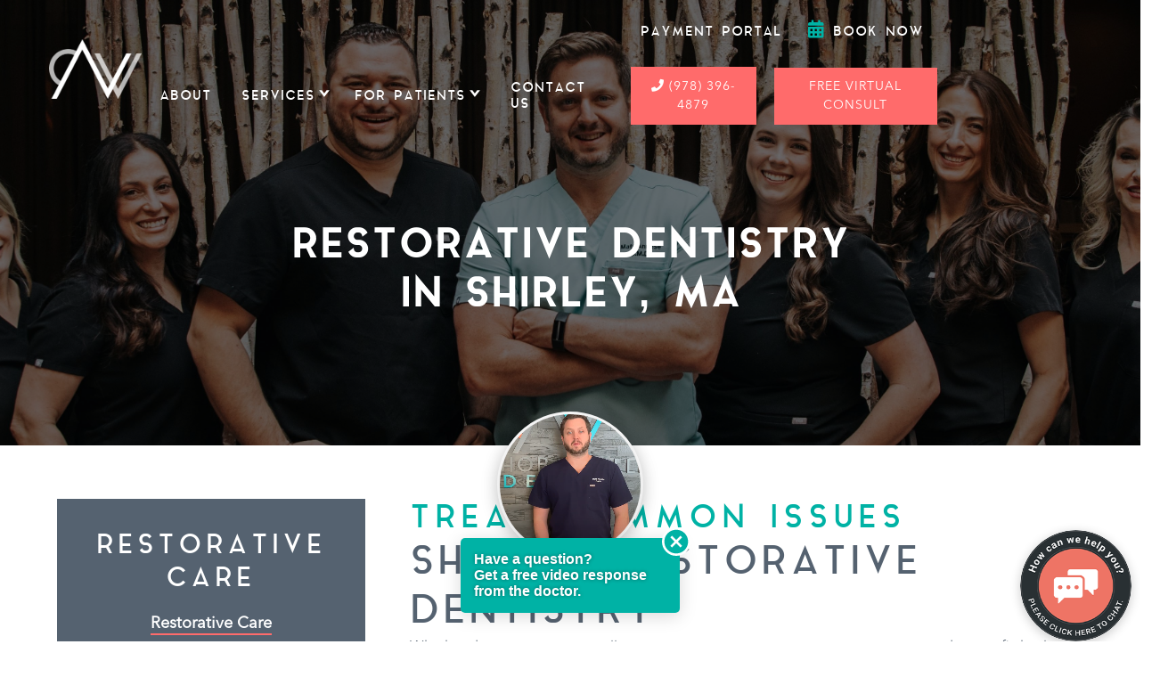

--- FILE ---
content_type: text/html; charset=utf-8
request_url: https://www.nashobavalleydental.com/restorative-care/restorative-care
body_size: 9223
content:
<!DOCTYPE html><!-- Last Published: Sun Jan 11 2026 18:27:41 GMT+0000 (Coordinated Universal Time) --><html data-wf-domain="www.nashobavalleydental.com" data-wf-page="6424fc8c8054c5a7a5769416" data-wf-site="5e3074c5929acf89a9782597" lang="en"><head><meta charset="utf-8"/><title>Restorative Dentistry in Shirley, MA | Nashoba Valley Dental</title><meta content="Are you in need of a restorative dentist in Shirley, MA? Dr. Annese provides restorative dental procedures such as dental implants, extractions and more!" name="description"/><meta content="Restorative Dentistry in Shirley, MA | Nashoba Valley Dental" property="og:title"/><meta content="Are you in need of a restorative dentist in Shirley, MA? Dr. Annese provides restorative dental procedures such as dental implants, extractions and more!" property="og:description"/><meta content="Restorative Dentistry in Shirley, MA | Nashoba Valley Dental" property="twitter:title"/><meta content="Are you in need of a restorative dentist in Shirley, MA? Dr. Annese provides restorative dental procedures such as dental implants, extractions and more!" property="twitter:description"/><meta property="og:type" content="website"/><meta content="summary_large_image" name="twitter:card"/><meta content="width=device-width, initial-scale=1" name="viewport"/><meta content="v10qkwRX82avJT3rv0siwLTreRhgpwWAfurMy6lnm24" name="google-site-verification"/><link href="https://cdn.prod.website-files.com/5e3074c5929acf89a9782597/css/wond-nvd.shared.37f54f545.min.css" rel="stylesheet" type="text/css" integrity="sha384-N/VPVFdzT4yl4PxN+Bk4xz/uXFI7ADzR0AybZKNL/KkmzVPzvafpIvENUCwL+K3r" crossorigin="anonymous"/><link href="https://fonts.googleapis.com" rel="preconnect"/><link href="https://fonts.gstatic.com" rel="preconnect" crossorigin="anonymous"/><script src="https://ajax.googleapis.com/ajax/libs/webfont/1.6.26/webfont.js" type="text/javascript"></script><script type="text/javascript">WebFont.load({  google: {    families: ["Montserrat:100,100italic,200,200italic,300,300italic,400,400italic,500,500italic,600,600italic,700,700italic,800,800italic,900,900italic","Lato:100,100italic,300,300italic,400,400italic,700,700italic,900,900italic"]  }});</script><script type="text/javascript">!function(o,c){var n=c.documentElement,t=" w-mod-";n.className+=t+"js",("ontouchstart"in o||o.DocumentTouch&&c instanceof DocumentTouch)&&(n.className+=t+"touch")}(window,document);</script><link href="https://cdn.prod.website-files.com/5e3074c5929acf89a9782597/5e5fd1b7090765b7f511914b_webclip%20nv%20(1).png" rel="shortcut icon" type="image/x-icon"/><link href="https://cdn.prod.website-files.com/5e3074c5929acf89a9782597/5e5fd1bd579a53d0adc14cfa_webclip%20nv.png" rel="apple-touch-icon"/><link href="https://www.nashobavalleydental.com/restorative-care/restorative-care" rel="canonical"/><!-- Google Tag Manager -->
<script>(function(w,d,s,l,i){w[l]=w[l]||[];w[l].push({'gtm.start':
new Date().getTime(),event:'gtm.js'});var f=d.getElementsByTagName(s)[0],
j=d.createElement(s),dl=l!='dataLayer'?'&l='+l:'';j.async=true;j.src=
'https://www.googletagmanager.com/gtm.js?id='+i+dl;f.parentNode.insertBefore(j,f);
})(window,document,'script','dataLayer','GTM-MM93T67');</script>
<!-- End Google Tag Manager -->

<link rel="stylesheet" href="https://use.fontawesome.com/releases/v5.7.2/css/all.css" integrity="sha384-fnmOCqbTlWIlj8LyTjo7mOUStjsKC4pOpQbqyi7RrhN7udi9RwhKkMHpvLbHG9Sr" crossorigin="anonymous">
<style>
  body,
  .home-tagline {
    font-family: 'Aqua', sans-serif;
  }

  h1,
  h2,
  h3,
  h4,
  h5,
  .handle {
    font-family: 'Aqua', sans-serif;
  }

  .h1-styling,
  .h2-styling,
  .h3-styling,
  .h4-styling,
  .blog-heading {
    font-family: 'Aqua', sans-serif;
  }

  /* Service Page for Mobile */
  @media screen and (max-width: 479px) {

    .service-content-wrapper h2,
    .service-content-wrapper h3 {
      text-align: left;
    }
  }

  /* Before and Afters Desktop Responsive */
  @media screen and (max-width: 1250px)and (min-width: 992px) {
    .beforeandafter-collection-item {
      width: 45%;
    }

    .handle-wrapper {
      width: 450px;
      height: 280px;
    }
  }

  @media screen and (max-width: 768px) {
    .udesly-before-after-reveal {
      height: 100% !important;
    }
  }

  @media screen and (max-width: 480px)and (min-width: 320px) {
    .handle-wrapper {
      width: 350px;
      height: 250px;
    }
  }

  @media screen and (max-width: 500px) {
    .navigation-bar .w-nav-overlay {
      position: fixed;
      height: 100% !important;
      min-height: 100%;
      overflow: auto;
    }

    .navigation-bar nav,
    .navigation-bar .w-nav-menu {
      overflow: auto !important;
      height: 100% !important;
      max-height: 100%;
    }
  }
</style></head><body><div data-collapse="medium" data-animation="over-right" data-duration="400" data-easing="ease" data-easing2="ease" role="banner" class="navigation-bar w-nav"><div class="navbar-container"><div class="logo-col"><a href="/" class="nav-logo-link w-nav-brand"><img src="https://cdn.prod.website-files.com/5e3074c5929acf89a9782597/5e30929e40e541f1cda488dd_nvd-logo-icon-white.png" alt="Dentist in Shirley " sizes="(max-width: 479px) 100vw, (max-width: 767px) 16vw, (max-width: 991px) 11vw, 10vw" srcset="https://cdn.prod.website-files.com/5e3074c5929acf89a9782597/5e30929e40e541f1cda488dd_nvd-logo-icon-white-p-500.png 500w, https://cdn.prod.website-files.com/5e3074c5929acf89a9782597/5e30929e40e541f1cda488dd_nvd-logo-icon-white-p-800.png 800w, https://cdn.prod.website-files.com/5e3074c5929acf89a9782597/5e30929e40e541f1cda488dd_nvd-logo-icon-white-p-1080.png 1080w, https://cdn.prod.website-files.com/5e3074c5929acf89a9782597/5e30929e40e541f1cda488dd_nvd-logo-icon-white-p-1600.png 1600w, https://cdn.prod.website-files.com/5e3074c5929acf89a9782597/5e30929e40e541f1cda488dd_nvd-logo-icon-white.png 1973w" class="nav-logo"/></a></div><div class="navigation-col"><div class="utility-navigation"><a href="/patient-portal" class="nav-link-2 utility-nav-link w-nav-link">Payment Portal</a><a href="https://www.localmed.com/providers/us_1114289246_drt4386gcf9u8b0_c34ba9f/widget/?aft%5B0%5D%5Bid%5D=UA-104320746-1&amp;aft%5B0%5D%5Btype%5D=google&amp;chrome=&amp;hidePartnerLogo=false&amp;partnerId=a26653a0-37fd-436e-b8fc-2c165cfd43fe&amp;referringWidgetId=4cf8a3de-35cc-4f8d-8513-9cd0c4574672&amp;scheduling=in_widget&amp;patientStatusId=new&amp;reasonForVisitId=&amp;after=2020-01-28&amp;minDate=2020-01-28" data-localmed-toggle="modal" target="_blank" class="nav-link-2 utility-nav-link green-link w-nav-link"><span class="blue-font-awesome-icon"></span> Book Now</a></div><div class="main-navigation"><nav role="navigation" class="nav-menu-2 w-nav-menu"><a href="/about" class="nav-link-2 w-nav-link">About</a><div data-delay="0" data-hover="true" class="dropdown-2 w-dropdown"><div class="dropdown-toggle w-dropdown-toggle"><div class="nav-link-2 dropdown-nav-link">services</div><img src="https://cdn.prod.website-files.com/5dd5f0d1ccc708065152d3be/5dd6e969d0d87253b13aaa07_white%20arrow%20down.svg" alt="" class="navbar-submenu-arrow-icon navbar-submenu-arrow"/></div><nav class="dropdown-list w-dropdown-list"><div data-delay="0" data-hover="true" class="dropdown-2 submenu-dropdown w-dropdown"><div class="dropdown-toggle submenu-dropdown-toggle w-dropdown-toggle"><a href="/general-dentistry-overview" class="nav-link-2 submenu-link dropdown-link">General Dentistry</a><img src="https://cdn.prod.website-files.com/5dd5f0d1ccc708065152d3be/5dd704c64e896a12cb44ec8e_grey%20arrow%20down.svg" alt="" class="navbar-submenu-arrow-icon navbar-submenu-arrow desktop-only"/><img src="https://cdn.prod.website-files.com/5dd5f0d1ccc708065152d3be/5dd6e969d0d87253b13aaa07_white%20arrow%20down.svg" alt="" class="navbar-submenu-arrow-icon navbar-submenu-arrow tablet-and-mobile-only"/></div><nav class="submenu-dropdown-list-2 w-dropdown-list"><a href="/general-dentistry/preventative-care" class="submenu-dropdown-link-2 w-dropdown-link">Preventive Care</a><a href="/general-dentistry/family-dentistry" class="submenu-dropdown-link-2 w-dropdown-link">Family Dentist</a><a href="/general-dentistry/sleep-apnea" class="submenu-dropdown-link-2 w-dropdown-link">Sleep Apnea</a><a href="/general-dentistry/sedation-dentistry" class="submenu-dropdown-link-2 w-dropdown-link">Sedation Dentistry</a></nav></div><div data-delay="0" data-hover="true" class="dropdown-2 submenu-dropdown w-dropdown"><div class="dropdown-toggle submenu-dropdown-toggle w-dropdown-toggle"><a href="/restorative-care/restorative-care" aria-current="page" class="nav-link-2 submenu-link dropdown-link w--current">Restorative Care</a><img src="https://cdn.prod.website-files.com/5dd5f0d1ccc708065152d3be/5dd704c64e896a12cb44ec8e_grey%20arrow%20down.svg" alt="" class="navbar-submenu-arrow-icon navbar-submenu-arrow desktop-only"/><img src="https://cdn.prod.website-files.com/5dd5f0d1ccc708065152d3be/5dd6e969d0d87253b13aaa07_white%20arrow%20down.svg" alt="" class="navbar-submenu-arrow-icon navbar-submenu-arrow tablet-and-mobile-only"/></div><nav class="submenu-dropdown-list-2 w-dropdown-list"><a href="/restorative-care/emergency-dentistry" class="submenu-dropdown-link-2 w-dropdown-link">Emergency Dentistry</a><a href="/restorative-care/periodontal-treatment" class="submenu-dropdown-link-2 w-dropdown-link">Periodontal Treatment</a><a href="/restorative-care/tooth-extractions" class="submenu-dropdown-link-2 w-dropdown-link">Tooth Extractions</a><a href="/restorative-care/root-canal-therapy" class="submenu-dropdown-link-2 w-dropdown-link">Root Canal Therapy</a><a href="/restorative-care/dentures" class="submenu-dropdown-link-2 w-dropdown-link">Dentures</a><a href="/restorative-care/full-arch-dental-implants" class="submenu-dropdown-link-2 w-dropdown-link">Full Arch Implants</a><a href="/restorative-care/single-tooth-dental-implant" class="submenu-dropdown-link-2 w-dropdown-link">Single Tooth Implants</a><a href="/restorative-care/dental-bonding" class="submenu-dropdown-link-2 w-dropdown-link">Dental bonding</a></nav></div><div data-delay="0" data-hover="true" class="dropdown-2 submenu-dropdown w-dropdown"><div class="dropdown-toggle submenu-dropdown-toggle w-dropdown-toggle"><a href="/cosmetic-treatment/cosmetic-dentistry" class="nav-link-2 submenu-link dropdown-link">Cosmetic Treatment</a><img src="https://cdn.prod.website-files.com/5dd5f0d1ccc708065152d3be/5dd704c64e896a12cb44ec8e_grey%20arrow%20down.svg" alt="" class="navbar-submenu-arrow-icon navbar-submenu-arrow desktop-only"/><img src="https://cdn.prod.website-files.com/5dd5f0d1ccc708065152d3be/5dd6e969d0d87253b13aaa07_white%20arrow%20down.svg" alt="" class="navbar-submenu-arrow-icon navbar-submenu-arrow tablet-and-mobile-only"/></div><nav class="submenu-dropdown-list-2 w-dropdown-list"><a href="/cosmetic-treatment/smile-makeovers" class="submenu-dropdown-link-2 w-dropdown-link">Smile Makeovers</a><a href="/cosmetic-treatment/juvederm-and-botox" class="submenu-dropdown-link-2 w-dropdown-link">Juvederm and TMJ Treatment</a><a href="/cosmetic-treatment/porcelain-veneers" class="submenu-dropdown-link-2 w-dropdown-link">Porcelain Veneers</a><a href="/cosmetic-treatment/teeth-whitening" class="submenu-dropdown-link-2 w-dropdown-link">Teeth Whitening</a><a href="/cosmetic-treatment/invisalign" class="submenu-dropdown-link-2 w-dropdown-link">invisalign</a><a href="/cosmetic-treatment/skincare-treatment" class="submenu-dropdown-link-2 w-dropdown-link">skincare</a></nav></div><a href="/dental-implants" class="dropdown-link-3 w-nav-link">Dental Implants</a></nav></div><div data-hover="true" data-delay="0" class="dropdown-2 w-dropdown"><div class="dropdown-toggle w-dropdown-toggle"><div class="nav-link-2 dropdown-nav-link">For Patients</div><img src="https://cdn.prod.website-files.com/5dd5f0d1ccc708065152d3be/5dd6e969d0d87253b13aaa07_white%20arrow%20down.svg" alt="" class="navbar-submenu-arrow-icon navbar-submenu-arrow"/></div><nav class="dropdown-list w-dropdown-list"><a href="/for-patients/patient-resources" class="dropdown-link-3">Patient Resources</a><a href="https://www.nashobavalleydental.com/for-patients/patient-resources#forms" class="dropdown-link-3">First Visit Forms</a><a href="/for-patients/membership-plan" class="dropdown-link-3">Membership Plan</a><a href="https://www.dentalplan.me/practice/nashobavalley" target="_blank" class="dropdown-link-3">No insurance?</a><a href="/for-patients/testimonials" class="dropdown-link-3">Testimonials<br/></a><a href="/for-patients/before-afters" class="dropdown-link-3">Before and afters<br/></a><a href="https://www.eprocessingnetwork.com/cgi-bin/epn/secure/pfg/payment.fpl?a=0817299&amp;f=13EE432C-8D6A-1014-9ED1-EAAC2E99326D" target="_blank" class="dropdown-link-3">Pay Now</a><a href="/for-patients/blog" class="dropdown-link-3">Blog</a></nav></div><a href="/contact" class="nav-link-2 w-nav-link">Contact Us</a><a href="https://www.nashobavalleydental.com/patient-portal" target="_blank" class="nav-link-2 mobile-only-nav-link w-nav-link">PAYMENT PORTAL</a><div class="mobile-social-icons"><a href="https://www.facebook.com/piercechiropractic/" target="_blank" class="social-icon-link-2 small-social-icon-link white"></a><a href="https://twitter.com/NVDental_" target="_blank" class="social-icon-link-2 small-social-icon-link white"></a><a href="https://www.facebook.com/piercechiropractic/" target="_blank" class="social-icon-link-2 small-social-icon-link white last-icon no-margin"></a></div><a href="tel:(978)425-9088" class="button nav-button w-button"><span class="font-awesome-icon-button"></span>(978) 425-9088</a><a href="https://nashoba-valley-dental.yourvirtualconsult.com" target="_blank" class="button nav-button all-caps w-button">Free Virtual Consult</a><a href="https://www.localmed.com/providers/us_1114289246_drt4386gcf9u8b0_c34ba9f/widget/?aft%5B0%5D%5Bid%5D=UA-104320746-1&amp;aft%5B0%5D%5Btype%5D=google&amp;chrome=&amp;hidePartnerLogo=false&amp;partnerId=a26653a0-37fd-436e-b8fc-2c165cfd43fe&amp;referringWidgetId=4cf8a3de-35cc-4f8d-8513-9cd0c4574672&amp;scheduling=in_widget&amp;patientStatusId=new&amp;reasonForVisitId=&amp;after=2020-01-28&amp;minDate=2020-01-28" data-localmed-toggle="modal" class="button nav-button mobile-only w-button"><span class="font-awesome-icon-button"></span>Schedule Now</a></nav><a href="tel:(978)425-9088" class="nav-link-tablet mobile-only w-inline-block"><div class="font-awesome-blue-icon"></div></a><a href="tel:(978)425-9088" class="button nav-button tablet-and-long-mobile-only w-button"><span class="font-awesome-icon-button"></span>(978) 425-9088</a><a href="tel:(978)425-9088" class="button nav-button tablet-and-long-mobile-only all-caps no-wrap mobile-hidden w-button">Free Virtual Consult</a><a data-localmed-toggle="modal" href="https://www.localmed.com/providers/us_1114289246_drt4386gcf9u8b0_c34ba9f/widget/?aft%5B0%5D%5Bid%5D=UA-104320746-1&amp;aft%5B0%5D%5Btype%5D=google&amp;chrome=&amp;hidePartnerLogo=false&amp;partnerId=a26653a0-37fd-436e-b8fc-2c165cfd43fe&amp;referringWidgetId=4cf8a3de-35cc-4f8d-8513-9cd0c4574672&amp;scheduling=in_widget&amp;patientStatusId=new&amp;reasonForVisitId=&amp;after=2020-01-28&amp;minDate=2020-01-28" class="nav-link-tablet w-inline-block"><div class="font-awesome-nav-button"></div></a><div class="simple-menu-button-2 w-nav-button"><div class="line-1 simple"></div><div class="line-2 simple"></div><div class="line simple"></div></div></div></div></div></div><div class="section hero"><div class="container"><h1 class="white">Restorative Dentistry<br/>in Shirley, MA<br/></h1></div></div><div class="section relative overflow-shown-on-desktop"><div class="container horizontal-flex top-align"><div class="lottie-line-wrapper"><div data-is-ix2-target="1" class="lottie-line" data-w-id="58c36ec0-ac7b-c01c-bace-c67c79782219" data-animation-type="lottie" data-src="https://cdn.prod.website-files.com/5e3074c5929acf89a9782597/5e5c1b6e0e17067fbc843f28_lf30_editor_B64Nkp.json" data-loop="0" data-direction="1" data-autoplay="0" data-renderer="svg" data-default-duration="4.43777092368366" data-duration="4.43777092368366"></div></div><div class="lottie-line-wrapper lottie-wrapper-2"><div data-is-ix2-target="1" class="lottie-line lottie-line-2" data-w-id="f438b1ce-9fec-ec6b-d560-efea0b3b057e" data-animation-type="lottie" data-src="https://cdn.prod.website-files.com/5e3074c5929acf89a9782597/5e5c1b6e0e17067fbc843f28_lf30_editor_B64Nkp.json" data-loop="0" data-direction="1" data-autoplay="0" data-renderer="svg" data-default-duration="4.43777092368366" data-duration="4.43777092368366"></div></div><div class="sticky-side-nav w-hidden-medium w-hidden-small w-hidden-tiny"><h3 class="white center small-h3">Restorative Care<br/></h3><a href="/restorative-care/restorative-care" aria-current="page" class="sidebar-link w-inline-block w--current"><h6 class="white">Restorative Care<br/></h6></a><a href="/restorative-care/emergency-dentistry" class="sidebar-link w-inline-block"><h6 class="white">Emergency Dentistry<br/></h6></a><a href="/restorative-care/periodontal-treatment" class="sidebar-link w-inline-block"><h6 class="white">Periodontal Treatment<br/></h6></a><a href="/restorative-care/tooth-extractions" class="sidebar-link w-inline-block"><h6 class="white">Tooth Extractions<br/></h6></a><a href="/restorative-care/root-canal-therapy" class="sidebar-link w-inline-block"><h6 class="white">Root Canal Therapy<br/></h6></a><a href="/restorative-care/dentures" class="sidebar-link w-inline-block"><h6 class="white">Dentures<br/></h6></a><a href="/restorative-care/full-arch-dental-implants" class="sidebar-link w-inline-block"><h6 class="white">Full Arch Implants<br/></h6></a><a href="/restorative-care/single-tooth-dental-implant" class="sidebar-link w-inline-block"><h6 class="white">Single Tooth Implants<br/></h6></a><a href="/restorative-care/dental-bonding" class="sidebar-link w-inline-block"><h6 class="white">Dental Bonding<br/></h6></a></div><div class="main-col"><div class="service-content-wrapper"><h3>treat common issues</h3><h2>shirley restorative dentistry</h2><p>Whether due to age, injury, or illness, sometimes patients require restorative procedures to fix broken teeth, fill in holes, repair gums, or extract teeth they don’t need. If you are concerned about a dental problem, we can evaluate and diagnose the issue and find the best course of treatment for remedying the situation in the quickest way possible. <br/><br/>We understand that oral problems are hard to hide and you want them fixed right away. In many cases, we can offer same-day care when there is an emergency, such as a tooth falling out or breaking unexpectedly. Patients are also encouraged to come see us if they need a second opinion, as we offer these free of charge.<br/></p><img src="https://cdn.prod.website-files.com/5e3074c5929acf89a9782597/638fa3744d736b58641a270e_5e60076e31508106d3685362_dental-68-1%20(1).jpeg" alt="Dental assistant x-raying a patient "/></div><div class="service-content-wrapper"><h3>gentle extractions</h3><h2>wisdom teeth</h2><p><a href="/restorative-care/tooth-extractions" class="text-link">Wisdom teeth</a> can sometimes push in on surrounding teeth and cause pain or misalignment in your mouth. At <a href="/" class="text-link">Nashoba Valley Dental</a> we take care of tooth extractions in-office and focus on our patients comfort. Patients who prefer full sedation before a wisdom-tooth extraction can be given a referral and taken care of in no time.<br/></p></div><div class="service-content-wrapper"><h3>gum disease treatment</h3><h2>periodontal care</h2><p>Whether you suffer from gingivitis (the first stage of gum disease) or a more severe periodontal issues like periodontitis or advanced periodontitis, we offer treatments for every issue. Our <a href="/restorative-care/periodontal-treatment" class="text-link">periodontal care</a> includes gingival plastic surgery, gum grafts, scaling and root planing, and periodontal maintenance.<br/></p><img src="https://cdn.prod.website-files.com/5e3074c5929acf89a9782597/68f28a3d33faad00fef4f704_final%20office%20NVD-12.webp" alt="x-ray machine "/></div><div class="service-content-wrapper"><h3>permanently restore missing teeth</h3><h2>dental implants</h2><p>While <a href="/dental-implants" class="text-link">dental implants</a> are used as a last resort, they can be a great way to bring new life to your dental health. Placement of implants and implant restoration are what we do best at Nashoba Valley Dental. We also offer mini implants for over dentures when required. If you’d like to learn more on how dental implants can help you, come into our practice for a consultation.<br/></p></div><div class="service-content-wrapper"><h3>replace missing teeth</h3><h2>dentures</h2><p>If you are missing one or multiple teeth, we offer full and <a href="/restorative-care/dentures" class="text-link">partial dentures </a>to restore your bite and the aesthetics of your smile. Whether you need complete, natural-looking sets, mini-supported dentures, or implant-supported dentures, we can help! <a href="/contact" class="text-link">Contact us today</a> to schedule a consultation and discuss your needs.<br/></p><img src="https://cdn.prod.website-files.com/5e3074c5929acf89a9782597/68f28a62195d3a11a6579af9_final%20office%20NVD-16.webp" alt="closeup of x-ray machine "/></div></div></div></div><div class="section blue-bg"><div data-w-id="a910e15e-00b8-0b90-4077-3c7bc63d85c1" class="container vertical-flex"><h3 class="white center">Ready to Schedule an Appointment?</h3><h2 class="white">Contact us Today!</h2><a href="https://www.localmed.com/providers/us_1114289246_drt4386gcf9u8b0_c34ba9f/widget/?aft%5B0%5D%5Bid%5D=UA-104320746-1&amp;aft%5B0%5D%5Btype%5D=google&amp;chrome=&amp;hidePartnerLogo=false&amp;partnerId=a26653a0-37fd-436e-b8fc-2c165cfd43fe&amp;referringWidgetId=4cf8a3de-35cc-4f8d-8513-9cd0c4574672&amp;scheduling=in_widget&amp;patientStatusId=new&amp;reasonForVisitId=&amp;after=2020-01-28&amp;minDate=2020-01-28" data-localmed-toggle="modal" target="_blank" class="button white-button top-margin w-button">Book Now</a></div></div><div class="section no-bottom-padding"><div class="container horizontal-flex"><div data-w-id="8f0ed678-8f39-ca26-9002-c90893cdd193" class="_1-2-div"><h3 class="left-align">visit</h3><h2 class="left-align">Our office</h2><div class="divider left-align"></div><div class="footer-contact-info-div"><div class="contact-left-col"><div class="footer-info-div"><div class="footer-title"><img src="https://cdn.prod.website-files.com/5e3074c5929acf89a9782597/5e30d89c2c965693d035b0c3_noun_Phone_3070973.svg" alt="phone icon" class="footer-icon"/><h5 class="left-align">Phone</h5></div><p><a href="tel:(978)425-9088" class="text-link">(978) 425-9088</a><br/></p></div><div class="footer-info-div middle-div"><div class="footer-title"><img src="https://cdn.prod.website-files.com/5e3074c5929acf89a9782597/5e30d91ba930932e01abc0c0_noun_Address_2340042.svg" alt="GPS icon" class="footer-icon"/><h5 class="left-align">Address</h5></div><p><a href="https://g.page/nashobavalleydental?share" target="_blank" class="text-link">228 Great Road<br/>Shirley, MA 01464</a><br/></p></div><div class="footer-info-div"><div class="footer-title"><img src="https://cdn.prod.website-files.com/5e3074c5929acf89a9782597/5e30d92ad34d2bf1aa4f913e_noun_Email_1002247.svg" alt="Email Icon" class="footer-icon"/><h5 class="left-align">Email</h5></div><p><a href="mailto:info@nashobadental.com" class="text-link">info@nashobadental.com</a><br/></p></div></div><div class="contact-right-col"><div class="footer-info-div"><div class="footer-title"><img src="https://cdn.prod.website-files.com/5e3074c5929acf89a9782597/5e30d9230cce93cf164aa5ff_noun_hours_2303152.svg" alt="clock icon" class="footer-icon"/><h5 class="left-align">Hours</h5></div><ul role="list" class="w-list-unstyled"><li class="no-text-wrap"><span class="bold-span">Mon:</span> 9:00am - 5:30pm</li><li class="no-text-wrap"><span class="bold-span">Tue:</span> 7:30am - 3:30pm</li><li class="no-text-wrap"><span class="bold-span">Wed:</span> 9:30am - 6:00pm</li><li class="no-text-wrap"><span class="bold-span">Thurs:</span> 8:00am - 4:30pm</li><li><span class="bold-span">FRI:</span> Open one Friday a month, by appointment only<br/></li></ul></div></div></div><div class="footer-social-icons"><a href="https://www.facebook.com/nashobavalleydental/" target="_blank" class="w-inline-block"><div class="social-icons"></div></a><a href="https://www.instagram.com/nashobavalleydental/" target="_blank" class="w-inline-block"><div class="social-icons"></div></a></div></div><div class="_1-2-div"><div class="map w-embed w-iframe"><iframe src="https://www.google.com/maps/embed?pb=!1m18!1m12!1m3!1d2937.598691964757!2d-71.65118678454746!3d42.585039679172475!2m3!1f0!2f0!3f0!3m2!1i1024!2i768!4f13.1!3m3!1m2!1s0x89e3ea15fad89bc5%3A0x2973b030291b11bd!2sNashoba%20Valley%20Dental!5e0!3m2!1sen!2smx!4v1638486888606!5m2!1sen!2smx" width="100%" height="450" style="border:0;" allowfullscreen="" loading="lazy"></iframe></div></div></div><div class="blue-bg fifty-top-margin small-padding full-width"><div class="container vertical-flex"><p class="white center">@ Nashoba Valley Dental <span id="current-year">2020</span><br/></p><p class="white center zero-bottom-margin">Website by  <a href="https://wonderistagency.com" target="_blank" class="wonderist-link">Wonderist Agency</a>  | <a href="/privacy-policy" class="privacy-link"> Privacy Policy</a><br/></p></div></div></div><script src="https://d3e54v103j8qbb.cloudfront.net/js/jquery-3.5.1.min.dc5e7f18c8.js?site=5e3074c5929acf89a9782597" type="text/javascript" integrity="sha256-9/aliU8dGd2tb6OSsuzixeV4y/faTqgFtohetphbbj0=" crossorigin="anonymous"></script><script src="https://cdn.prod.website-files.com/5e3074c5929acf89a9782597/js/wond-nvd.schunk.36b8fb49256177c8.js" type="text/javascript" integrity="sha384-4abIlA5/v7XaW1HMXKBgnUuhnjBYJ/Z9C1OSg4OhmVw9O3QeHJ/qJqFBERCDPv7G" crossorigin="anonymous"></script><script src="https://cdn.prod.website-files.com/5e3074c5929acf89a9782597/js/wond-nvd.schunk.8208d3e53b97e3c7.js" type="text/javascript" integrity="sha384-9xvGwEC4koTEApHZvbdIKXkNvNgqp7+4eQZ+/iUkKstGjbbCAhAfePKaCJKPjB3X" crossorigin="anonymous"></script><script src="https://cdn.prod.website-files.com/5e3074c5929acf89a9782597/js/wond-nvd.schunk.c6105a0d8493abb1.js" type="text/javascript" integrity="sha384-oRyOsEOoB2dgBCLEr7v13Aq+gO3PtYKjPezQPf52zFsA/fjVFxQqbdZ1lxBEUykD" crossorigin="anonymous"></script><script src="https://cdn.prod.website-files.com/5e3074c5929acf89a9782597/js/wond-nvd.schunk.a5328fc6e4f79712.js" type="text/javascript" integrity="sha384-qeNjdwYkJwsfLBrocVqUy8p1pZHPgmdkAHoaD0aqlRHuYk9wxDd/F58uhEe0JNNJ" crossorigin="anonymous"></script><script src="https://cdn.prod.website-files.com/5e3074c5929acf89a9782597/js/wond-nvd.2de27d1f.35d81072e26fa944.js" type="text/javascript" integrity="sha384-H8o2IVhrwN3C7zCFifYoQoLiBagWtWu1wjdg/Jle2iRncsmQQJWovTNeorSUbbV0" crossorigin="anonymous"></script><!-- Google Tag Manager (noscript) -->
<noscript><iframe src="https://www.googletagmanager.com/ns.html?id=GTM-MM93T67"
height="0" width="0" style="display:none;visibility:hidden"></iframe></noscript>
<!-- End Google Tag Manager (noscript) -->

<!-- UserWay Accessibility -->
<script type="text/javascript">
var _userway_config = {
// uncomment the following line to override default position
// position: '5',
// uncomment the following line to override default size (values: small, large)
// size: 'small', 
// uncomment the following line to override default language (e.g., fr, de, es, he, nl, etc.)
// language: null,
// uncomment the following line to override color set via widget
// color: 'null', 
// uncomment the following line to override type set via widget(1=man, 2=chair, 3=eye)
// type: 'null', 
account: 'NUMZe26EuA'
};
</script>
<script type="text/javascript" src="https://cdn.userway.org/widget.js"></script>
<!-- End UserWay Accessibility -->

<!-- Copywrite Current Year -->
<script>
// when the DOM is ready
document.addEventListener("DOMContentLoaded", function() { 
	// get the the span element
	const yrSpan = document.querySelector('#current-year');
  // get the current year
	const currentYr = new Date().getFullYear();
  // set the year span element's text to the current year
	yrSpan.textContent = currentYr;
});
</script>
<!-- End Copywrite Current Year -->


<script>

(function(d, s, id) {

var js, fjs = d.getElementsByTagName(s)[0];

if (d.getElementById(id)) return;

js = d.createElement(s);

js.id = id; 

 js.src = 'https://www.localmed.com/assets/web/js/widget.js';

 fjs.parentNode.insertBefore(js, fjs);

}(document, 'script', 'localmed-wjs'));

</script>

<!-- Instant Page -->
<script src="//instant.page/3.0.0" type="module" defer integrity="sha384-OeDn4XE77tdHo8pGtE1apMPmAipjoxUQ++eeJa6EtJCfHlvijigWiJpD7VDPWXV1"></script>
<!-- End Instant Page -->



<iframe class="ctm-call-widget" src="https://467432.tctm.co/form/FRT472ABB2C5B9B141A8B4F896BFA5D3A7BD3A4C4923679D6886617E8AAD2C4BD95.html" style="display:none"></iframe>
<script defer async src="https://467432.tctm.co/formreactor.js"></script>

<script src="https://cdn.yourvirtualconsult.com/embed/embed.js" type="text/javascript"></script>
<script type="text/javascript">
    YourVirtualConsult.init({ business: "zorni5v1ft" });
</script>
    
<!-- Superflow -->
<script id="superflowToolbarScript" data-sf-platform="other-manual" async src="https://cdn.velt.dev/lib/superflow.js?apiKey=ockkGlKLaApkEOBShhbR&projectId=2664734625424987"></script>

<!-- Superflow Custom Naming -->
<script>
    window.addEventListener('onVeltLoad', ({ detail }) => {
      const { Velt } = detail;
      if (Velt) {
        const commentElement = Velt.getCommentElement();
        commentElement.setCustomPriority([
          {
            "id": "web",
            "name": "Web",
            "color": "#053535",
            "lightColor": "#DAE9E9",
          },
          {
            "id": "copy",
            "name": "Copy",
            "color": "#206767",
            "lightColor": "#DAE9E9",
          },
          {
            "id": "pm",
            "name": "PM",
            "color": "#509999",
            "lightColor": "#DAE9E9",
          },
          {
            "id": "design",
            "name": "Design",
            "color": "#DE6C5F",
            "lightColor": "#DAE9E9",
          },
          {
            "id": "client",
            "name": "Client",
            "color": "#8A2BE2",
            "lightColor": "#EDEBFB",
          }
        ]);
      }
    });
  </script>
<!-- End Superflow Custom Naming -->


</body></html>

--- FILE ---
content_type: text/css
request_url: https://cdn.prod.website-files.com/5e3074c5929acf89a9782597/css/wond-nvd.shared.37f54f545.min.css
body_size: 21044
content:
html{-webkit-text-size-adjust:100%;-ms-text-size-adjust:100%;font-family:sans-serif}body{margin:0}article,aside,details,figcaption,figure,footer,header,hgroup,main,menu,nav,section,summary{display:block}audio,canvas,progress,video{vertical-align:baseline;display:inline-block}audio:not([controls]){height:0;display:none}[hidden],template{display:none}a{background-color:#0000}a:active,a:hover{outline:0}abbr[title]{border-bottom:1px dotted}b,strong{font-weight:700}dfn{font-style:italic}h1{margin:.67em 0;font-size:2em}mark{color:#000;background:#ff0}small{font-size:80%}sub,sup{vertical-align:baseline;font-size:75%;line-height:0;position:relative}sup{top:-.5em}sub{bottom:-.25em}img{border:0}svg:not(:root){overflow:hidden}hr{box-sizing:content-box;height:0}pre{overflow:auto}code,kbd,pre,samp{font-family:monospace;font-size:1em}button,input,optgroup,select,textarea{color:inherit;font:inherit;margin:0}button{overflow:visible}button,select{text-transform:none}button,html input[type=button],input[type=reset]{-webkit-appearance:button;cursor:pointer}button[disabled],html input[disabled]{cursor:default}button::-moz-focus-inner,input::-moz-focus-inner{border:0;padding:0}input{line-height:normal}input[type=checkbox],input[type=radio]{box-sizing:border-box;padding:0}input[type=number]::-webkit-inner-spin-button,input[type=number]::-webkit-outer-spin-button{height:auto}input[type=search]{-webkit-appearance:none}input[type=search]::-webkit-search-cancel-button,input[type=search]::-webkit-search-decoration{-webkit-appearance:none}legend{border:0;padding:0}textarea{overflow:auto}optgroup{font-weight:700}table{border-collapse:collapse;border-spacing:0}td,th{padding:0}@font-face{font-family:webflow-icons;src:url([data-uri])format("truetype");font-weight:400;font-style:normal}[class^=w-icon-],[class*=\ w-icon-]{speak:none;font-variant:normal;text-transform:none;-webkit-font-smoothing:antialiased;-moz-osx-font-smoothing:grayscale;font-style:normal;font-weight:400;line-height:1;font-family:webflow-icons!important}.w-icon-slider-right:before{content:""}.w-icon-slider-left:before{content:""}.w-icon-nav-menu:before{content:""}.w-icon-arrow-down:before,.w-icon-dropdown-toggle:before{content:""}.w-icon-file-upload-remove:before{content:""}.w-icon-file-upload-icon:before{content:""}*{box-sizing:border-box}html{height:100%}body{color:#333;background-color:#fff;min-height:100%;margin:0;font-family:Arial,sans-serif;font-size:14px;line-height:20px}img{vertical-align:middle;max-width:100%;display:inline-block}html.w-mod-touch *{background-attachment:scroll!important}.w-block{display:block}.w-inline-block{max-width:100%;display:inline-block}.w-clearfix:before,.w-clearfix:after{content:" ";grid-area:1/1/2/2;display:table}.w-clearfix:after{clear:both}.w-hidden{display:none}.w-button{color:#fff;line-height:inherit;cursor:pointer;background-color:#3898ec;border:0;border-radius:0;padding:9px 15px;text-decoration:none;display:inline-block}input.w-button{-webkit-appearance:button}html[data-w-dynpage] [data-w-cloak]{color:#0000!important}.w-code-block{margin:unset}pre.w-code-block code{all:inherit}.w-optimization{display:contents}.w-webflow-badge,.w-webflow-badge>img{box-sizing:unset;width:unset;height:unset;max-height:unset;max-width:unset;min-height:unset;min-width:unset;margin:unset;padding:unset;float:unset;clear:unset;border:unset;border-radius:unset;background:unset;background-image:unset;background-position:unset;background-size:unset;background-repeat:unset;background-origin:unset;background-clip:unset;background-attachment:unset;background-color:unset;box-shadow:unset;transform:unset;direction:unset;font-family:unset;font-weight:unset;color:unset;font-size:unset;line-height:unset;font-style:unset;font-variant:unset;text-align:unset;letter-spacing:unset;-webkit-text-decoration:unset;text-decoration:unset;text-indent:unset;text-transform:unset;list-style-type:unset;text-shadow:unset;vertical-align:unset;cursor:unset;white-space:unset;word-break:unset;word-spacing:unset;word-wrap:unset;transition:unset}.w-webflow-badge{white-space:nowrap;cursor:pointer;box-shadow:0 0 0 1px #0000001a,0 1px 3px #0000001a;visibility:visible!important;opacity:1!important;z-index:2147483647!important;color:#aaadb0!important;overflow:unset!important;background-color:#fff!important;border-radius:3px!important;width:auto!important;height:auto!important;margin:0!important;padding:6px!important;font-size:12px!important;line-height:14px!important;text-decoration:none!important;display:inline-block!important;position:fixed!important;inset:auto 12px 12px auto!important;transform:none!important}.w-webflow-badge>img{position:unset;visibility:unset!important;opacity:1!important;vertical-align:middle!important;display:inline-block!important}h1,h2,h3,h4,h5,h6{margin-bottom:10px;font-weight:700}h1{margin-top:20px;font-size:38px;line-height:44px}h2{margin-top:20px;font-size:32px;line-height:36px}h3{margin-top:20px;font-size:24px;line-height:30px}h4{margin-top:10px;font-size:18px;line-height:24px}h5{margin-top:10px;font-size:14px;line-height:20px}h6{margin-top:10px;font-size:12px;line-height:18px}p{margin-top:0;margin-bottom:10px}blockquote{border-left:5px solid #e2e2e2;margin:0 0 10px;padding:10px 20px;font-size:18px;line-height:22px}figure{margin:0 0 10px}figcaption{text-align:center;margin-top:5px}ul,ol{margin-top:0;margin-bottom:10px;padding-left:40px}.w-list-unstyled{padding-left:0;list-style:none}.w-embed:before,.w-embed:after{content:" ";grid-area:1/1/2/2;display:table}.w-embed:after{clear:both}.w-video{width:100%;padding:0;position:relative}.w-video iframe,.w-video object,.w-video embed{border:none;width:100%;height:100%;position:absolute;top:0;left:0}fieldset{border:0;margin:0;padding:0}button,[type=button],[type=reset]{cursor:pointer;-webkit-appearance:button;border:0}.w-form{margin:0 0 15px}.w-form-done{text-align:center;background-color:#ddd;padding:20px;display:none}.w-form-fail{background-color:#ffdede;margin-top:10px;padding:10px;display:none}label{margin-bottom:5px;font-weight:700;display:block}.w-input,.w-select{color:#333;vertical-align:middle;background-color:#fff;border:1px solid #ccc;width:100%;height:38px;margin-bottom:10px;padding:8px 12px;font-size:14px;line-height:1.42857;display:block}.w-input::placeholder,.w-select::placeholder{color:#999}.w-input:focus,.w-select:focus{border-color:#3898ec;outline:0}.w-input[disabled],.w-select[disabled],.w-input[readonly],.w-select[readonly],fieldset[disabled] .w-input,fieldset[disabled] .w-select{cursor:not-allowed}.w-input[disabled]:not(.w-input-disabled),.w-select[disabled]:not(.w-input-disabled),.w-input[readonly],.w-select[readonly],fieldset[disabled]:not(.w-input-disabled) .w-input,fieldset[disabled]:not(.w-input-disabled) .w-select{background-color:#eee}textarea.w-input,textarea.w-select{height:auto}.w-select{background-color:#f3f3f3}.w-select[multiple]{height:auto}.w-form-label{cursor:pointer;margin-bottom:0;font-weight:400;display:inline-block}.w-radio{margin-bottom:5px;padding-left:20px;display:block}.w-radio:before,.w-radio:after{content:" ";grid-area:1/1/2/2;display:table}.w-radio:after{clear:both}.w-radio-input{float:left;margin:3px 0 0 -20px;line-height:normal}.w-file-upload{margin-bottom:10px;display:block}.w-file-upload-input{opacity:0;z-index:-100;width:.1px;height:.1px;position:absolute;overflow:hidden}.w-file-upload-default,.w-file-upload-uploading,.w-file-upload-success{color:#333;display:inline-block}.w-file-upload-error{margin-top:10px;display:block}.w-file-upload-default.w-hidden,.w-file-upload-uploading.w-hidden,.w-file-upload-error.w-hidden,.w-file-upload-success.w-hidden{display:none}.w-file-upload-uploading-btn{cursor:pointer;background-color:#fafafa;border:1px solid #ccc;margin:0;padding:8px 12px;font-size:14px;font-weight:400;display:flex}.w-file-upload-file{background-color:#fafafa;border:1px solid #ccc;flex-grow:1;justify-content:space-between;margin:0;padding:8px 9px 8px 11px;display:flex}.w-file-upload-file-name{font-size:14px;font-weight:400;display:block}.w-file-remove-link{cursor:pointer;width:auto;height:auto;margin-top:3px;margin-left:10px;padding:3px;display:block}.w-icon-file-upload-remove{margin:auto;font-size:10px}.w-file-upload-error-msg{color:#ea384c;padding:2px 0;display:inline-block}.w-file-upload-info{padding:0 12px;line-height:38px;display:inline-block}.w-file-upload-label{cursor:pointer;background-color:#fafafa;border:1px solid #ccc;margin:0;padding:8px 12px;font-size:14px;font-weight:400;display:inline-block}.w-icon-file-upload-icon,.w-icon-file-upload-uploading{width:20px;margin-right:8px;display:inline-block}.w-icon-file-upload-uploading{height:20px}.w-container{max-width:940px;margin-left:auto;margin-right:auto}.w-container:before,.w-container:after{content:" ";grid-area:1/1/2/2;display:table}.w-container:after{clear:both}.w-container .w-row{margin-left:-10px;margin-right:-10px}.w-row:before,.w-row:after{content:" ";grid-area:1/1/2/2;display:table}.w-row:after{clear:both}.w-row .w-row{margin-left:0;margin-right:0}.w-col{float:left;width:100%;min-height:1px;padding-left:10px;padding-right:10px;position:relative}.w-col .w-col{padding-left:0;padding-right:0}.w-col-1{width:8.33333%}.w-col-2{width:16.6667%}.w-col-3{width:25%}.w-col-4{width:33.3333%}.w-col-5{width:41.6667%}.w-col-6{width:50%}.w-col-7{width:58.3333%}.w-col-8{width:66.6667%}.w-col-9{width:75%}.w-col-10{width:83.3333%}.w-col-11{width:91.6667%}.w-col-12{width:100%}.w-hidden-main{display:none!important}@media screen and (max-width:991px){.w-container{max-width:728px}.w-hidden-main{display:inherit!important}.w-hidden-medium{display:none!important}.w-col-medium-1{width:8.33333%}.w-col-medium-2{width:16.6667%}.w-col-medium-3{width:25%}.w-col-medium-4{width:33.3333%}.w-col-medium-5{width:41.6667%}.w-col-medium-6{width:50%}.w-col-medium-7{width:58.3333%}.w-col-medium-8{width:66.6667%}.w-col-medium-9{width:75%}.w-col-medium-10{width:83.3333%}.w-col-medium-11{width:91.6667%}.w-col-medium-12{width:100%}.w-col-stack{width:100%;left:auto;right:auto}}@media screen and (max-width:767px){.w-hidden-main,.w-hidden-medium{display:inherit!important}.w-hidden-small{display:none!important}.w-row,.w-container .w-row{margin-left:0;margin-right:0}.w-col{width:100%;left:auto;right:auto}.w-col-small-1{width:8.33333%}.w-col-small-2{width:16.6667%}.w-col-small-3{width:25%}.w-col-small-4{width:33.3333%}.w-col-small-5{width:41.6667%}.w-col-small-6{width:50%}.w-col-small-7{width:58.3333%}.w-col-small-8{width:66.6667%}.w-col-small-9{width:75%}.w-col-small-10{width:83.3333%}.w-col-small-11{width:91.6667%}.w-col-small-12{width:100%}}@media screen and (max-width:479px){.w-container{max-width:none}.w-hidden-main,.w-hidden-medium,.w-hidden-small{display:inherit!important}.w-hidden-tiny{display:none!important}.w-col{width:100%}.w-col-tiny-1{width:8.33333%}.w-col-tiny-2{width:16.6667%}.w-col-tiny-3{width:25%}.w-col-tiny-4{width:33.3333%}.w-col-tiny-5{width:41.6667%}.w-col-tiny-6{width:50%}.w-col-tiny-7{width:58.3333%}.w-col-tiny-8{width:66.6667%}.w-col-tiny-9{width:75%}.w-col-tiny-10{width:83.3333%}.w-col-tiny-11{width:91.6667%}.w-col-tiny-12{width:100%}}.w-widget{position:relative}.w-widget-map{width:100%;height:400px}.w-widget-map label{width:auto;display:inline}.w-widget-map img{max-width:inherit}.w-widget-map .gm-style-iw{text-align:center}.w-widget-map .gm-style-iw>button{display:none!important}.w-widget-twitter{overflow:hidden}.w-widget-twitter-count-shim{vertical-align:top;text-align:center;background:#fff;border:1px solid #758696;border-radius:3px;width:28px;height:20px;display:inline-block;position:relative}.w-widget-twitter-count-shim *{pointer-events:none;-webkit-user-select:none;user-select:none}.w-widget-twitter-count-shim .w-widget-twitter-count-inner{text-align:center;color:#999;font-family:serif;font-size:15px;line-height:12px;position:relative}.w-widget-twitter-count-shim .w-widget-twitter-count-clear{display:block;position:relative}.w-widget-twitter-count-shim.w--large{width:36px;height:28px}.w-widget-twitter-count-shim.w--large .w-widget-twitter-count-inner{font-size:18px;line-height:18px}.w-widget-twitter-count-shim:not(.w--vertical){margin-left:5px;margin-right:8px}.w-widget-twitter-count-shim:not(.w--vertical).w--large{margin-left:6px}.w-widget-twitter-count-shim:not(.w--vertical):before,.w-widget-twitter-count-shim:not(.w--vertical):after{content:" ";pointer-events:none;border:solid #0000;width:0;height:0;position:absolute;top:50%;left:0}.w-widget-twitter-count-shim:not(.w--vertical):before{border-width:4px;border-color:#75869600 #5d6c7b #75869600 #75869600;margin-top:-4px;margin-left:-9px}.w-widget-twitter-count-shim:not(.w--vertical).w--large:before{border-width:5px;margin-top:-5px;margin-left:-10px}.w-widget-twitter-count-shim:not(.w--vertical):after{border-width:4px;border-color:#fff0 #fff #fff0 #fff0;margin-top:-4px;margin-left:-8px}.w-widget-twitter-count-shim:not(.w--vertical).w--large:after{border-width:5px;margin-top:-5px;margin-left:-9px}.w-widget-twitter-count-shim.w--vertical{width:61px;height:33px;margin-bottom:8px}.w-widget-twitter-count-shim.w--vertical:before,.w-widget-twitter-count-shim.w--vertical:after{content:" ";pointer-events:none;border:solid #0000;width:0;height:0;position:absolute;top:100%;left:50%}.w-widget-twitter-count-shim.w--vertical:before{border-width:5px;border-color:#5d6c7b #75869600 #75869600;margin-left:-5px}.w-widget-twitter-count-shim.w--vertical:after{border-width:4px;border-color:#fff #fff0 #fff0;margin-left:-4px}.w-widget-twitter-count-shim.w--vertical .w-widget-twitter-count-inner{font-size:18px;line-height:22px}.w-widget-twitter-count-shim.w--vertical.w--large{width:76px}.w-background-video{color:#fff;height:500px;position:relative;overflow:hidden}.w-background-video>video{object-fit:cover;z-index:-100;background-position:50%;background-size:cover;width:100%;height:100%;margin:auto;position:absolute;inset:-100%}.w-background-video>video::-webkit-media-controls-start-playback-button{-webkit-appearance:none;display:none!important}.w-background-video--control{background-color:#0000;padding:0;position:absolute;bottom:1em;right:1em}.w-background-video--control>[hidden]{display:none!important}.w-slider{text-align:center;clear:both;-webkit-tap-highlight-color:#0000;tap-highlight-color:#0000;background:#ddd;height:300px;position:relative}.w-slider-mask{z-index:1;white-space:nowrap;height:100%;display:block;position:relative;left:0;right:0;overflow:hidden}.w-slide{vertical-align:top;white-space:normal;text-align:left;width:100%;height:100%;display:inline-block;position:relative}.w-slider-nav{z-index:2;text-align:center;-webkit-tap-highlight-color:#0000;tap-highlight-color:#0000;height:40px;margin:auto;padding-top:10px;position:absolute;inset:auto 0 0}.w-slider-nav.w-round>div{border-radius:100%}.w-slider-nav.w-num>div{font-size:inherit;line-height:inherit;width:auto;height:auto;padding:.2em .5em}.w-slider-nav.w-shadow>div{box-shadow:0 0 3px #3336}.w-slider-nav-invert{color:#fff}.w-slider-nav-invert>div{background-color:#2226}.w-slider-nav-invert>div.w-active{background-color:#222}.w-slider-dot{cursor:pointer;background-color:#fff6;width:1em;height:1em;margin:0 3px .5em;transition:background-color .1s,color .1s;display:inline-block;position:relative}.w-slider-dot.w-active{background-color:#fff}.w-slider-dot:focus{outline:none;box-shadow:0 0 0 2px #fff}.w-slider-dot:focus.w-active{box-shadow:none}.w-slider-arrow-left,.w-slider-arrow-right{cursor:pointer;color:#fff;-webkit-tap-highlight-color:#0000;tap-highlight-color:#0000;-webkit-user-select:none;user-select:none;width:80px;margin:auto;font-size:40px;position:absolute;inset:0;overflow:hidden}.w-slider-arrow-left [class^=w-icon-],.w-slider-arrow-right [class^=w-icon-],.w-slider-arrow-left [class*=\ w-icon-],.w-slider-arrow-right [class*=\ w-icon-]{position:absolute}.w-slider-arrow-left:focus,.w-slider-arrow-right:focus{outline:0}.w-slider-arrow-left{z-index:3;right:auto}.w-slider-arrow-right{z-index:4;left:auto}.w-icon-slider-left,.w-icon-slider-right{width:1em;height:1em;margin:auto;inset:0}.w-slider-aria-label{clip:rect(0 0 0 0);border:0;width:1px;height:1px;margin:-1px;padding:0;position:absolute;overflow:hidden}.w-slider-force-show{display:block!important}.w-dropdown{text-align:left;z-index:900;margin-left:auto;margin-right:auto;display:inline-block;position:relative}.w-dropdown-btn,.w-dropdown-toggle,.w-dropdown-link{vertical-align:top;color:#222;text-align:left;white-space:nowrap;margin-left:auto;margin-right:auto;padding:20px;text-decoration:none;position:relative}.w-dropdown-toggle{-webkit-user-select:none;user-select:none;cursor:pointer;padding-right:40px;display:inline-block}.w-dropdown-toggle:focus{outline:0}.w-icon-dropdown-toggle{width:1em;height:1em;margin:auto 20px auto auto;position:absolute;top:0;bottom:0;right:0}.w-dropdown-list{background:#ddd;min-width:100%;display:none;position:absolute}.w-dropdown-list.w--open{display:block}.w-dropdown-link{color:#222;padding:10px 20px;display:block}.w-dropdown-link.w--current{color:#0082f3}.w-dropdown-link:focus{outline:0}@media screen and (max-width:767px){.w-nav-brand{padding-left:10px}}.w-lightbox-backdrop{cursor:auto;letter-spacing:normal;text-indent:0;text-shadow:none;text-transform:none;visibility:visible;white-space:normal;word-break:normal;word-spacing:normal;word-wrap:normal;color:#fff;text-align:center;z-index:2000;opacity:0;-webkit-user-select:none;-moz-user-select:none;-webkit-tap-highlight-color:transparent;background:#000000e6;outline:0;font-family:Helvetica Neue,Helvetica,Ubuntu,Segoe UI,Verdana,sans-serif;font-size:17px;font-style:normal;font-weight:300;line-height:1.2;list-style:disc;position:fixed;inset:0;-webkit-transform:translate(0)}.w-lightbox-backdrop,.w-lightbox-container{-webkit-overflow-scrolling:touch;height:100%;overflow:auto}.w-lightbox-content{height:100vh;position:relative;overflow:hidden}.w-lightbox-view{opacity:0;width:100vw;height:100vh;position:absolute}.w-lightbox-view:before{content:"";height:100vh}.w-lightbox-group,.w-lightbox-group .w-lightbox-view,.w-lightbox-group .w-lightbox-view:before{height:86vh}.w-lightbox-frame,.w-lightbox-view:before{vertical-align:middle;display:inline-block}.w-lightbox-figure{margin:0;position:relative}.w-lightbox-group .w-lightbox-figure{cursor:pointer}.w-lightbox-img{width:auto;max-width:none;height:auto}.w-lightbox-image{float:none;max-width:100vw;max-height:100vh;display:block}.w-lightbox-group .w-lightbox-image{max-height:86vh}.w-lightbox-caption{text-align:left;text-overflow:ellipsis;white-space:nowrap;background:#0006;padding:.5em 1em;position:absolute;bottom:0;left:0;right:0;overflow:hidden}.w-lightbox-embed{width:100%;height:100%;position:absolute;inset:0}.w-lightbox-control{cursor:pointer;background-position:50%;background-repeat:no-repeat;background-size:24px;width:4em;transition:all .3s;position:absolute;top:0}.w-lightbox-left{background-image:url([data-uri]);display:none;bottom:0;left:0}.w-lightbox-right{background-image:url([data-uri]);display:none;bottom:0;right:0}.w-lightbox-close{background-image:url([data-uri]);background-size:18px;height:2.6em;right:0}.w-lightbox-strip{white-space:nowrap;padding:0 1vh;line-height:0;position:absolute;bottom:0;left:0;right:0;overflow:auto hidden}.w-lightbox-item{box-sizing:content-box;cursor:pointer;width:10vh;padding:2vh 1vh;display:inline-block;-webkit-transform:translate(0,0)}.w-lightbox-active{opacity:.3}.w-lightbox-thumbnail{background:#222;height:10vh;position:relative;overflow:hidden}.w-lightbox-thumbnail-image{position:absolute;top:0;left:0}.w-lightbox-thumbnail .w-lightbox-tall{width:100%;top:50%;transform:translateY(-50%)}.w-lightbox-thumbnail .w-lightbox-wide{height:100%;left:50%;transform:translate(-50%)}.w-lightbox-spinner{box-sizing:border-box;border:5px solid #0006;border-radius:50%;width:40px;height:40px;margin-top:-20px;margin-left:-20px;animation:.8s linear infinite spin;position:absolute;top:50%;left:50%}.w-lightbox-spinner:after{content:"";border:3px solid #0000;border-bottom-color:#fff;border-radius:50%;position:absolute;inset:-4px}.w-lightbox-hide{display:none}.w-lightbox-noscroll{overflow:hidden}@media (min-width:768px){.w-lightbox-content{height:96vh;margin-top:2vh}.w-lightbox-view,.w-lightbox-view:before{height:96vh}.w-lightbox-group,.w-lightbox-group .w-lightbox-view,.w-lightbox-group .w-lightbox-view:before{height:84vh}.w-lightbox-image{max-width:96vw;max-height:96vh}.w-lightbox-group .w-lightbox-image{max-width:82.3vw;max-height:84vh}.w-lightbox-left,.w-lightbox-right{opacity:.5;display:block}.w-lightbox-close{opacity:.8}.w-lightbox-control:hover{opacity:1}}.w-lightbox-inactive,.w-lightbox-inactive:hover{opacity:0}.w-richtext:before,.w-richtext:after{content:" ";grid-area:1/1/2/2;display:table}.w-richtext:after{clear:both}.w-richtext[contenteditable=true]:before,.w-richtext[contenteditable=true]:after{white-space:initial}.w-richtext ol,.w-richtext ul{overflow:hidden}.w-richtext .w-richtext-figure-selected.w-richtext-figure-type-video div:after,.w-richtext .w-richtext-figure-selected[data-rt-type=video] div:after,.w-richtext .w-richtext-figure-selected.w-richtext-figure-type-image div,.w-richtext .w-richtext-figure-selected[data-rt-type=image] div{outline:2px solid #2895f7}.w-richtext figure.w-richtext-figure-type-video>div:after,.w-richtext figure[data-rt-type=video]>div:after{content:"";display:none;position:absolute;inset:0}.w-richtext figure{max-width:60%;position:relative}.w-richtext figure>div:before{cursor:default!important}.w-richtext figure img{width:100%}.w-richtext figure figcaption.w-richtext-figcaption-placeholder{opacity:.6}.w-richtext figure div{color:#0000;font-size:0}.w-richtext figure.w-richtext-figure-type-image,.w-richtext figure[data-rt-type=image]{display:table}.w-richtext figure.w-richtext-figure-type-image>div,.w-richtext figure[data-rt-type=image]>div{display:inline-block}.w-richtext figure.w-richtext-figure-type-image>figcaption,.w-richtext figure[data-rt-type=image]>figcaption{caption-side:bottom;display:table-caption}.w-richtext figure.w-richtext-figure-type-video,.w-richtext figure[data-rt-type=video]{width:60%;height:0}.w-richtext figure.w-richtext-figure-type-video iframe,.w-richtext figure[data-rt-type=video] iframe{width:100%;height:100%;position:absolute;top:0;left:0}.w-richtext figure.w-richtext-figure-type-video>div,.w-richtext figure[data-rt-type=video]>div{width:100%}.w-richtext figure.w-richtext-align-center{clear:both;margin-left:auto;margin-right:auto}.w-richtext figure.w-richtext-align-center.w-richtext-figure-type-image>div,.w-richtext figure.w-richtext-align-center[data-rt-type=image]>div{max-width:100%}.w-richtext figure.w-richtext-align-normal{clear:both}.w-richtext figure.w-richtext-align-fullwidth{text-align:center;clear:both;width:100%;max-width:100%;margin-left:auto;margin-right:auto;display:block}.w-richtext figure.w-richtext-align-fullwidth>div{padding-bottom:inherit;display:inline-block}.w-richtext figure.w-richtext-align-fullwidth>figcaption{display:block}.w-richtext figure.w-richtext-align-floatleft{float:left;clear:none;margin-right:15px}.w-richtext figure.w-richtext-align-floatright{float:right;clear:none;margin-left:15px}.w-nav{z-index:1000;background:#ddd;position:relative}.w-nav:before,.w-nav:after{content:" ";grid-area:1/1/2/2;display:table}.w-nav:after{clear:both}.w-nav-brand{float:left;color:#333;text-decoration:none;position:relative}.w-nav-link{vertical-align:top;color:#222;text-align:left;margin-left:auto;margin-right:auto;padding:20px;text-decoration:none;display:inline-block;position:relative}.w-nav-link.w--current{color:#0082f3}.w-nav-menu{float:right;position:relative}[data-nav-menu-open]{text-align:center;background:#c8c8c8;min-width:200px;position:absolute;top:100%;left:0;right:0;overflow:visible;display:block!important}.w--nav-link-open{display:block;position:relative}.w-nav-overlay{width:100%;display:none;position:absolute;top:100%;left:0;right:0;overflow:hidden}.w-nav-overlay [data-nav-menu-open]{top:0}.w-nav[data-animation=over-left] .w-nav-overlay{width:auto}.w-nav[data-animation=over-left] .w-nav-overlay,.w-nav[data-animation=over-left] [data-nav-menu-open]{z-index:1;top:0;right:auto}.w-nav[data-animation=over-right] .w-nav-overlay{width:auto}.w-nav[data-animation=over-right] .w-nav-overlay,.w-nav[data-animation=over-right] [data-nav-menu-open]{z-index:1;top:0;left:auto}.w-nav-button{float:right;cursor:pointer;-webkit-tap-highlight-color:#0000;tap-highlight-color:#0000;-webkit-user-select:none;user-select:none;padding:18px;font-size:24px;display:none;position:relative}.w-nav-button:focus{outline:0}.w-nav-button.w--open{color:#fff;background-color:#c8c8c8}.w-nav[data-collapse=all] .w-nav-menu{display:none}.w-nav[data-collapse=all] .w-nav-button,.w--nav-dropdown-open,.w--nav-dropdown-toggle-open{display:block}.w--nav-dropdown-list-open{position:static}@media screen and (max-width:991px){.w-nav[data-collapse=medium] .w-nav-menu{display:none}.w-nav[data-collapse=medium] .w-nav-button{display:block}}@media screen and (max-width:767px){.w-nav[data-collapse=small] .w-nav-menu{display:none}.w-nav[data-collapse=small] .w-nav-button{display:block}.w-nav-brand{padding-left:10px}}@media screen and (max-width:479px){.w-nav[data-collapse=tiny] .w-nav-menu{display:none}.w-nav[data-collapse=tiny] .w-nav-button{display:block}}.w-tabs{position:relative}.w-tabs:before,.w-tabs:after{content:" ";grid-area:1/1/2/2;display:table}.w-tabs:after{clear:both}.w-tab-menu{position:relative}.w-tab-link{vertical-align:top;text-align:left;cursor:pointer;color:#222;background-color:#ddd;padding:9px 30px;text-decoration:none;display:inline-block;position:relative}.w-tab-link.w--current{background-color:#c8c8c8}.w-tab-link:focus{outline:0}.w-tab-content{display:block;position:relative;overflow:hidden}.w-tab-pane{display:none;position:relative}.w--tab-active{display:block}@media screen and (max-width:479px){.w-tab-link{display:block}}.w-ix-emptyfix:after{content:""}@keyframes spin{0%{transform:rotate(0)}to{transform:rotate(360deg)}}.w-dyn-empty{background-color:#ddd;padding:10px}.w-dyn-hide,.w-dyn-bind-empty,.w-condition-invisible{display:none!important}.wf-layout-layout{display:grid}@font-face{font-family:"Fa solid 900";src:url(https://cdn.prod.website-files.com/5e3074c5929acf89a9782597/5e3074c5929acf52cb782610_fa-solid-900.woff2)format("woff2");font-weight:400;font-style:normal;font-display:auto}@font-face{font-family:"Fa 400";src:url(https://cdn.prod.website-files.com/5e3074c5929acf89a9782597/5e3074c5929acf64dd782613_fa-regular-400.woff2)format("woff2");font-weight:400;font-style:normal;font-display:auto}@font-face{font-family:"Fa brands 400";src:url(https://cdn.prod.website-files.com/5e3074c5929acf89a9782597/5e3074c5929acff12b7827b7_fa-brands-400.ttf)format("truetype");font-weight:400;font-style:normal;font-display:auto}@font-face{font-family:Aqua;src:url(https://cdn.prod.website-files.com/5e3074c5929acf89a9782597/5e307f4da637f2223fb5e689_aqua.ttf)format("truetype");font-weight:400;font-style:normal;font-display:auto}@font-face{font-family:Avenir Next Regular;src:url(https://cdn.prod.website-files.com/5e3074c5929acf89a9782597/5e307f7c76828f70e5723648_AvenirNextLTPro-Regular.otf)format("opentype");font-weight:400;font-style:normal;font-display:auto}@font-face{font-family:Avenir Next Bold;src:url(https://cdn.prod.website-files.com/5e3074c5929acf89a9782597/5e307f90f56b02a3ebdf2e0f_AvenirNextLTPro-Bold.otf)format("opentype");font-weight:700;font-style:normal;font-display:auto}:root{--dark-slate-grey:#556270;--cadet-blue:#00b2a5;--indian-red:#ff6b6b;--white:white;--light-grey:#727272;--transparent:#0000;--black:black}.w-layout-grid{grid-row-gap:16px;grid-column-gap:16px;grid-template-rows:auto auto;grid-template-columns:1fr 1fr;grid-auto-columns:1fr;display:grid}.w-checkbox{margin-bottom:5px;padding-left:20px;display:block}.w-checkbox:before{content:" ";grid-area:1/1/2/2;display:table}.w-checkbox:after{content:" ";clear:both;grid-area:1/1/2/2;display:table}.w-checkbox-input{float:left;margin:4px 0 0 -20px;line-height:normal}.w-checkbox-input--inputType-custom{border:1px solid #ccc;border-radius:2px;width:12px;height:12px}.w-checkbox-input--inputType-custom.w--redirected-checked{background-color:#3898ec;background-image:url(https://d3e54v103j8qbb.cloudfront.net/static/custom-checkbox-checkmark.589d534424.svg);background-position:50%;background-repeat:no-repeat;background-size:cover;border-color:#3898ec}.w-checkbox-input--inputType-custom.w--redirected-focus{box-shadow:0 0 3px 1px #3898ec}body{color:#252525;font-family:Montserrat,sans-serif;font-size:14px;font-weight:400;line-height:20px}h1{color:var(--dark-slate-grey);letter-spacing:2px;text-transform:uppercase;margin-top:0;margin-bottom:0;font-family:Aqua,sans-serif;font-size:44px;font-weight:900;line-height:1.25em}h2{color:var(--dark-slate-grey);text-align:left;letter-spacing:3px;text-transform:uppercase;height:auto;margin-top:0;margin-bottom:0;font-family:Aqua,sans-serif;font-size:44px;font-weight:400;line-height:1.25em}h3{color:var(--cadet-blue);text-align:left;letter-spacing:5px;text-transform:uppercase;margin-top:0;margin-bottom:0;font-family:Aqua,sans-serif;font-size:36px;font-weight:300;line-height:1.25em}h4{color:var(--dark-slate-grey);letter-spacing:1px;text-transform:uppercase;margin-top:0;margin-bottom:0;font-family:Aqua,sans-serif;font-size:32px;font-weight:700;line-height:1.25em}h5{color:var(--dark-slate-grey);text-align:left;text-transform:capitalize;margin-top:0;margin-bottom:0;font-family:Aqua,sans-serif;font-size:28px;font-weight:400;line-height:1.25em}h6{color:var(--dark-slate-grey);margin-top:0;margin-bottom:0;font-family:Avenir Next Regular,sans-serif;font-size:18px;font-weight:700;line-height:1.25em}p{color:var(--dark-slate-grey);text-align:left;max-width:1000px;font-family:Avenir Next Regular,sans-serif;font-size:16px;font-weight:400;line-height:1.5em}a{color:var(--indian-red);text-decoration:none}a.w--current{line-height:1.5em}ul{text-align:left;margin-top:0;margin-bottom:10px;padding-left:40px}li{color:var(--dark-slate-grey);margin-bottom:8px;font-family:Avenir Next Regular,sans-serif;font-size:16px;font-weight:400;line-height:1.5em}img{border-radius:0;max-width:100%;display:inline-block}.container{flex-direction:column;justify-content:center;align-items:flex-start;width:90%;max-width:1200px;margin-left:auto;margin-right:auto;padding-bottom:0}.container.center{display:block;position:relative}.container.fifty-top-margin{margin-top:50px}.container.horizontal-flex.top-align{align-items:flex-start;position:relative}.container.horizontal-flex.top-align.service-item-row{height:500px}.container.horizontal-flex._30-margin-top{margin-top:30px}.container.horizontal-flex.justify-height{align-items:stretch}.container.small-container{max-width:1000px}.container._40-top-margin{margin-top:40px}.container.skincare-gallery{grid-column-gap:30px;grid-row-gap:30px;flex-flow:wrap;justify-content:center;align-items:center;margin-top:30px;display:flex}.button{border:2px solid var(--cadet-blue);background-color:var(--cadet-blue);color:var(--white);text-align:center;letter-spacing:1px;text-transform:capitalize;justify-content:center;align-items:center;margin:0;padding:9px 15px;font-family:Avenir Next Regular,sans-serif;font-size:16px;font-weight:400;line-height:1.5em;transition:border-color .2s,background-color .2s}.button:hover{color:var(--cadet-blue);background-color:#0000}.button.secondary-button{border-color:var(--indian-red);background-color:var(--indian-red);font-weight:400}.button.secondary-button:hover{color:var(--indian-red);background-color:#0000}.button.secondary-button:active{color:var(--white)}.button.secondary-button.dark-bg{text-align:center;justify-content:flex-end}.button.secondary-button.dark-bg:hover{border-color:var(--cadet-blue);background-color:var(--cadet-blue);color:var(--white)}.button.secondary-button.dark-bg.blog-button{display:flex;position:static;inset:auto 0% 0% auto}.button.nav-button{border-color:var(--indian-red);background-color:var(--indian-red);align-self:center;margin-left:20px;font-size:14px}.button.nav-button:hover{color:var(--white);background-color:#0000}.button.nav-button.tablet-and-long-mobile-only,.button.nav-button.mobile-only{display:none}.button.nav-button.all-caps{text-transform:uppercase}.button.team-button{z-index:2;flex:0 auto;align-self:auto;position:absolute;inset:auto auto 5%}.button.grey-button{border-color:var(--dark-slate-grey);background-color:var(--dark-slate-grey)}.button.grey-button:hover{color:var(--dark-slate-grey);background-color:#0000}.button.dark-bg:hover{border-color:var(--indian-red);background-color:var(--indian-red);color:var(--white)}.button.dark-bg._15-margin-top.z-index{position:relative}.button._15-margin-top{margin-top:15px}.button.white-button{border-style:solid;border-color:var(--white);background-color:#0000}.button.white-button:hover{background-color:var(--light-grey);color:var(--white)}.button.white-button.top-margin{color:var(--white)}.button._25-margin-top{margin-top:25px}.button.submit-button{padding:12px 30px;display:block}.button.is-navbar{border-color:var(--indian-red);background-color:var(--indian-red);text-transform:uppercase;font-size:14px}.button.is-navbar:hover{background-color:var(--transparent);color:var(--white)}.feature-icon{background-color:#0000;border-radius:50%;width:60px;height:60px;margin-bottom:15px;padding-bottom:0}.divider{background-color:var(--indian-red);transform-origin:0%;width:250px;height:4px;margin-top:15px;margin-bottom:25px;padding-top:0;padding-bottom:0}.divider.center.grey-divider{background-color:var(--dark-slate-grey)}.divider.white-divider{background-color:var(--white)}.divider.full-width{width:90%;max-width:1200px;height:2px;margin:0 auto}.bold-span{color:var(--dark-slate-grey);text-transform:uppercase;font-family:Aqua,sans-serif;font-weight:400}.wonderist-link{color:snow;text-decoration:none}.wonderist-link:hover{color:var(--dark-slate-grey)}.privacy-link{color:#fff;text-decoration:none}.privacy-link:hover{color:var(--dark-slate-grey)}.content-wrapper{min-width:75%;margin-bottom:50px;padding-top:0;padding-bottom:0}.map{flex-direction:row;justify-content:flex-start;align-items:flex-start;width:100%;margin-left:0;display:inline-block}.map.page-level{overflow:visible}.main-col{text-align:left;flex:1;max-width:70%;margin-bottom:-40px;padding-left:50px;padding-right:0}.sticky-side-nav{background-color:var(--dark-slate-grey);color:var(--white);text-align:center;flex-direction:column;justify-content:center;align-items:center;min-width:30%;max-width:30%;margin-top:0;margin-bottom:0;padding:35px 20px;font-family:Quicksand;display:flex;position:sticky;top:135px;left:0;right:0}.page-title{color:var(--dark-slate-grey);text-align:center;letter-spacing:3px;text-transform:uppercase;font-family:Aqua,sans-serif;font-size:52px;font-weight:900;line-height:1.25em}.content-block{background-color:#0000;justify-content:center;align-items:center;display:flex}.section{color:#5c5c5c;text-align:center;background-color:#0000;margin-top:0;padding-top:60px;padding-bottom:60px;font-family:Avenir Next Regular,sans-serif;font-size:16px;line-height:1.5px;display:block;overflow:hidden}.section.parallax-bg-1{background-image:linear-gradient(#556270bd,#556270bd),url("https://cdn.prod.website-files.com/5e3074c5929acf89a9782597/632b70b56ec6a3fc48bc7b67_DSC03784-HDR%20(1)%20(1).jpg");background-position:0 0,50%;background-repeat:repeat,no-repeat;background-size:auto,cover;background-attachment:scroll,fixed}.section.parallax-bg-2{background-image:linear-gradient(to bottom,#556270b8,#556270b8),url(https://cdn.prod.website-files.com/5e3074c5929acf89a9782597/5e30929e40e541f1cda488dd_nvd-logo-icon-white.png),linear-gradient(to bottom,var(--dark-slate-grey),var(--dark-slate-grey));background-position:0 0,100% 80%,0 0;background-repeat:repeat,no-repeat,repeat;background-size:auto,700px,auto;background-attachment:scroll,fixed,scroll;padding-top:70px;padding-bottom:70px}.section.no-bottom-padding{padding-bottom:0}.section.hero{color:var(--white);background-image:linear-gradient(#00000080,#00000080),url(https://cdn.prod.website-files.com/5e3074c5929acf89a9782597/689e491237bd7d1d39d38167_NVDbrandingfinal.jpg);background-position:0 0,50% 100%;background-size:auto,cover;background-attachment:scroll,fixed;justify-content:center;align-items:center;height:500px;margin-top:0;padding-top:170px;display:flex}.section.hero.dental-implants{background-image:linear-gradient(#00000080,#00000080),url("https://cdn.prod.website-files.com/5e3074c5929acf89a9782597/632b6bc3984318d75b98fa6e_DSC03711%20(1)%20(1).jpg");background-position:0 0,50%;background-repeat:repeat,no-repeat;background-size:auto,cover;background-attachment:scroll,fixed}.section.hero.general-dentistry{background-image:linear-gradient(#00000080,#00000080),url("https://cdn.prod.website-files.com/5e3074c5929acf89a9782597/632b6c89375fd41fbc6782b4_DSC03814-HDR%20(1)%20(1).jpg");background-position:0 0,50% 100%;background-repeat:repeat,no-repeat;background-size:auto,cover;background-attachment:scroll,fixed}.section.hero.preventive-care{background-image:linear-gradient(#00000080,#00000080),url("https://cdn.prod.website-files.com/5e3074c5929acf89a9782597/632b6d492be60af30939c5a9_DSC03460%20(1)%20(1).jpg");background-position:0 0,50%;background-repeat:repeat,no-repeat;background-size:auto,cover;background-attachment:scroll,fixed}.section.hero.sleep-apnea{background-image:linear-gradient(#00000080,#00000080),url("https://cdn.prod.website-files.com/5e3074c5929acf89a9782597/632b6db806259626af9fc0f7_DSC03401%20(2)%20(1)%20(1).jpg");background-position:0 0,50%;background-repeat:repeat,no-repeat;background-size:auto,cover;background-attachment:scroll,fixed}.section.hero.about{background-image:linear-gradient(#00000080,#00000080),url(https://cdn.prod.website-files.com/5e3074c5929acf89a9782597/688be3e019b84daa4214bd2e_finalgroup2.jpg);background-position:0 0,50% 0;background-repeat:repeat,no-repeat;background-size:auto,cover;background-attachment:scroll,fixed}.section.parallax-bg-3{background-image:linear-gradient(#00000080,#00000080),url(https://cdn.prod.website-files.com/5e3074c5929acf89a9782597/5e3074c5929acf0bfd782741_shutterstock_92989378.jpg);background-position:0 0,50%;background-size:auto,cover;background-attachment:scroll,fixed}.section.no-top-padding{padding-top:0}.section.no-top-padding.hide{display:none}.section.relative{position:relative;overflow:hidden}.section.relative.overflow-shown-on-desktop{overflow:visible}.section.parallax-bg-4{background-image:linear-gradient(#556270b8,#556270b8),url(https://cdn.prod.website-files.com/5e3074c5929acf89a9782597/5e5ff41d64c481df36ea14e5_NashobaValleyDental-6502%20\(1\).jpg);background-position:0 0,50%;background-size:auto,cover;background-attachment:scroll,fixed}.section.membership-plan-cta{background-image:linear-gradient(#000000a6,#000000a6),url(https://cdn.prod.website-files.com/5e3074c5929acf89a9782597/688be06f1b22ffd52727ed17_DSC03760-HDR.jpg);background-position:0 0,50%;background-repeat:repeat,no-repeat;background-size:auto,cover;background-attachment:scroll,fixed}.section.dark-bg{background-color:var(--dark-slate-grey)}.section.alt-bg{background-color:var(--light-grey)}.body{font-family:Aqua,sans-serif}.masthead-text{flex-direction:column;justify-content:center;align-items:center;margin-top:0;margin-bottom:0;display:flex}.masthead-text.home-hero{background-color:#ffffffa8;width:90%;max-width:1200px;margin-top:220px;margin-bottom:0;padding:35px 30px;position:absolute;bottom:60px;overflow:hidden}.style-guide{color:var(--white);letter-spacing:normal;border-right:1px solid #000;flex-direction:column;justify-content:center;align-items:center;font-family:Lato,sans-serif;font-weight:400;display:flex}.text-block-3{background-color:var(--cadet-blue);padding-top:10px;padding-bottom:10px;font-family:Lato,sans-serif;font-weight:300}.text-block-5{background-color:var(--indian-red);padding-top:10px;padding-bottom:10px;font-family:Lato,sans-serif;font-weight:300}.text-block-7{background-color:var(--black);color:#fff;padding-top:10px;padding-bottom:10px;font-family:Lato,sans-serif;font-weight:300}.image{box-shadow:2px 2px 10px 1px #00000038}.white{color:var(--white);height:auto}.white.center{display:block}.white.center.zero-bottom-margin{margin-bottom:0}.white.center.small-h3{letter-spacing:4px;font-size:30px}.white.center._50-margin-bottom{margin-bottom:50px}.white.form-field-header{font-size:20px}.white.small-h4{margin-bottom:10px;font-size:26px}.center{text-align:center;flex-direction:row;justify-content:center;align-items:center;margin-left:auto;margin-right:auto;display:block}.center.white._10-margin-top-and-bottom{margin-top:10px;margin-bottom:10px}.center._10-margin-bottom{margin-bottom:10px}.center.mb-1{margin-bottom:1rem}.center.mb-2{margin-bottom:2rem}.social-icons{background-color:var(--indian-red);color:var(--white);text-align:center;border-radius:50%;justify-content:center;align-items:center;width:50px;height:50px;margin:6px 10px 6px 0;padding:6px;font-family:"Fa brands 400",sans-serif;font-size:21px;display:flex}.social-icons:hover{background-color:var(--cadet-blue)}.flex-h{float:left;flex-direction:column;justify-content:flex-start;align-items:flex-start;width:60%;display:block}.horizontal-flex{flex-direction:row;justify-content:center;align-items:center;display:flex}.horizontal-flex.justify-space{justify-content:flex-start;width:100%}.vertical-flex{flex-direction:column;justify-content:center;align-items:center;display:flex}.vertical-flex.left-align{align-items:flex-start}.vertical-flex.left-align.hide{display:none}.vertical-flex.left-align-desktop-and-tablet,.vertical-flex.left-align{align-items:flex-start}.right-column{justify-content:center;align-items:center;margin-left:auto;margin-right:auto;display:flex}.columns{flex-direction:row;justify-content:center;align-items:center;display:flex}.columns.reverse-columns{flex-direction:row-reverse}.top-padding{margin-top:20px}.x{margin-left:auto;margin-right:auto;display:block}.utility-page-content-2{text-align:center;flex-direction:column;justify-content:center;align-items:center;width:45%;margin-left:auto;margin-right:0;padding-right:60px;display:flex}.utility-page-wrap-2{background-color:#f1f1f7;background-image:url(https://cdn.prod.website-files.com/5e3074c5929acf89a9782597/5e3074c5929acfc2627827f3_1234.png);background-position:0 0;background-repeat:no-repeat;background-size:cover;justify-content:center;align-items:center;width:100vw;max-width:100%;height:100vh;max-height:100%;padding-top:48px;display:flex}.utility-page-wrap-2._404{background-color:#fff;background-image:linear-gradient(#5562708c,#5562708c),url(https://cdn.prod.website-files.com/5e3074c5929acf89a9782597/5e3074c5929acf25a87827f1_AdobeStock_122101000.jpg);background-position:0 0,50%;background-repeat:repeat,no-repeat;background-size:auto,cover;justify-content:flex-end;height:90vh;margin-top:0;padding-top:0}.utility-page-form{flex-direction:column;align-items:stretch;display:flex}.fifty-top-margin{margin-top:50px}.full-width{width:100%}.no-text-wrap{white-space:nowrap}.blue-bg{background-color:var(--cadet-blue)}.blue-bg.fifty-top-margin.small-padding{padding:20px}.contact-form{background-color:var(--dark-slate-grey);color:var(--white);width:100%;margin-top:0;margin-left:auto;margin-right:auto;padding:25px}.textarea{color:#3a3a3a;min-height:200px;margin-bottom:30px;font-size:15px}.textarea:focus{border:2px solid #81b2f6}.date-select-div{justify-content:center;align-items:center;width:100%;display:flex}.form-field{color:#3a3a3a;margin-bottom:20px;font-size:15px}.form-field:focus{border:3px solid #81b2f6}._1-3-select-field{color:#3a3a3a;width:33%}._1-3-select-field.middle-1-3-select-field{margin-left:12px;margin-right:12px}.contact-form-wrapper{width:80%;margin:20px auto 0}.h3-styling{color:var(--cadet-blue);text-align:center;letter-spacing:5px;text-transform:uppercase;max-width:none;margin-bottom:0;font-family:Aqua,sans-serif;font-size:36px;font-weight:300;line-height:1.25em}.h3-styling.left-align{text-align:left}.h3-styling.white{color:var(--white)}.h3-styling.white._10-margin-bottom{margin-bottom:10px}.photo-grid-column{flex-direction:column;justify-content:space-around;width:33%;height:700px;padding-left:5px;padding-right:5px;display:block}.photo-grid-image{background-color:#000;border-radius:0;width:100%;margin:10px 0;display:block}.photo-grid-image:hover{filter:none}.photo-grid-image._3{background-color:#4e4e4e;background-image:url("https://cdn.prod.website-files.com/5e3074c5929acf89a9782597/632b6889e7457b2307227961_DSC03865-HDR%20(1)%20(1).jpg");background-position:50% 20%;background-size:cover;height:35%;transition-property:none}.photo-grid-image._4{background-color:#4e4e4e;background-image:url(https://cdn.prod.website-files.com/5e3074c5929acf89a9782597/688bddbf7b4d256d0083bd59_371.jpg);background-position:50%;background-repeat:no-repeat;background-size:cover;height:30%;margin-top:0}.photo-grid-image._5{background-color:#4e4e4e;background-image:url("https://cdn.prod.website-files.com/5e3074c5929acf89a9782597/632b706a2d7fb78a71f11a5d_DSC03890%20(1)%20(1).jpg");background-position:80%;background-repeat:no-repeat;background-size:cover;height:70%;margin:10px 0 0}.photo-grid-image._2{background-color:#4e4e4e;background-image:url(https://cdn.prod.website-files.com/5e3074c5929acf89a9782597/688bde6652829aa124621602_DSC03360.jpg);background-position:50%;background-repeat:no-repeat;background-size:cover;height:30%;margin-bottom:0}.photo-grid-image._1{background-color:#4e4e4e;background-image:url("https://cdn.prod.website-files.com/5e3074c5929acf89a9782597/632b6a053a48f11161d9ae87_DSC03608%20(1)%20(1).jpg");background-position:80%;background-size:cover;height:70%;margin:0 0 10px}.photo-grid-image._7{background-color:#4e4e4e;background-image:url("https://cdn.prod.website-files.com/5e3074c5929acf89a9782597/632b68e41587d417e8aa2384_DSC03760-HDR%20(1)%20(1).jpg");background-position:50%;background-repeat:no-repeat;background-size:cover;height:30%;margin-bottom:0}.photo-grid-image._6{background-color:#4e4e4e;background-image:url("https://cdn.prod.website-files.com/5e3074c5929acf89a9782597/632b68444c87dd5a3f9537b5_DSC03838-HDR%20(1)%20(1).jpg");background-position:50%;background-repeat:no-repeat;background-size:cover;height:33.5%;margin-top:0}.dropdown-link{border-bottom:1px solid var(--dark-slate-grey);color:var(--light-grey);letter-spacing:1px;text-transform:uppercase;background-color:#fff;font-family:Lato,sans-serif;font-size:12px}.dropdown-link:hover{background-color:var(--cadet-blue);color:#fff}.dropdown-link.w--current{color:#b3b3b3}.line-2{z-index:1;background-color:#7a7a7a;width:35px;height:2px;margin-left:auto;margin-right:auto;display:block;position:absolute;top:20px;left:0;right:0}.line-2.simple{top:28px}.line{z-index:2;background-color:#7a7a7a;width:35px;height:2px;margin-left:auto;margin-right:auto;display:block;position:absolute;top:30px;left:0;right:0}.line.simple{top:38px}.dropdown-list{background-color:#4f8588;box-shadow:1px 1px 7px #000000bf}.dropdown-list.w--open{background-color:var(--white);box-shadow:none;min-width:200px}.dropdown-toggle{justify-content:center;align-items:center;margin-top:0;padding:0;display:flex}.dropdown-toggle.submenu-dropdown-toggle{border-bottom:0 #0000;justify-content:flex-start;padding:10px 0}.dropdown-toggle.submenu-dropdown-toggle:hover{border-bottom-color:var(--cadet-blue)}.line-1{z-index:2;background-color:#7a7a7a;width:35px;height:2px;margin-left:auto;margin-right:auto;display:block;position:absolute;top:10px;left:0;right:0}.line-1.simple{background-color:var(--dark-slate-grey);top:18px}.navigation-bar{background-color:#0000;padding-top:15px;padding-bottom:15px;position:fixed;inset:0% 0% auto}.navbar-submenu-arrow-icon{color:#3a3a3a;justify-content:center;align-items:center;width:14px;font-weight:400;display:flex}.navbar-submenu-arrow-icon.navbar-submenu-arrow{flex-wrap:nowrap;align-self:flex-start;width:12px;height:12px;margin-left:4px;font-size:15px;line-height:20px}.navbar-submenu-arrow-icon.navbar-submenu-arrow.tablet-and-mobile-only{display:none}.navbar-submenu-arrow-icon.navbar-submenu-arrow.desktop-only{align-self:center;display:block}.social-icon-link-2{color:#418fbf;border:1px solid #418fbf;height:100%;margin-right:25px;padding:15px 20px;font-family:"Fa brands 400",sans-serif;font-size:35px;line-height:1em;text-decoration:none;transition:all .2s;display:inline-block}.social-icon-link-2:hover{color:#fff;background-color:#418fbf}.social-icon-link-2.small-social-icon-link{margin-right:15px;padding:6px 10px;font-size:22px}.social-icon-link-2.small-social-icon-link.white{color:#fff;border-color:#fff;margin-left:0}.social-icon-link-2.small-social-icon-link.white:hover{background-color:var(--indian-red)}.social-icon-link-2.small-social-icon-link.white.last-icon{margin-left:0;margin-right:0}.submenu-dropdown-list-2.w--open{background-color:var(--dark-slate-grey);inset:0% auto auto 200px;box-shadow:1px 1px 3px 2px #41414140}.simple-menu-button-2{background-color:#fff;width:60px;height:60px;padding:0;overflow:hidden}.simple-menu-button-2.w--open{background-color:#fff}.submenu-dropdown-link-2{border-bottom:1px solid var(--white);color:#fff;letter-spacing:1px;text-transform:uppercase;padding:10px 15px;font-family:Aqua,sans-serif;font-size:14px;line-height:20px;display:block}.submenu-dropdown-link-2:hover{background-color:var(--indian-red)}.submenu-dropdown-link-2.w--current{background-color:var(--cadet-blue);color:var(--white)}.submenu-dropdown-link-2.w--current:hover{background-color:var(--indian-red)}.dropdown-trigger-2{justify-content:flex-start;align-items:center;padding:0 20px;display:flex}.utility-navigation{text-align:right;flex-flow:row;justify-content:flex-end;align-items:center;margin-bottom:30px;margin-right:0;display:flex}.nav-logo-link{transition:opacity .2s}.nav-logo-link:hover{opacity:.5}.dropdown-2{padding-left:20px;padding-right:20px}.dropdown-2.submenu-dropdown{border-bottom:1px solid var(--dark-slate-grey);width:100%}.dropdown-2.submenu-dropdown:hover{border-bottom-color:var(--cadet-blue)}.nav-menu-2{justify-content:flex-end;align-items:center;height:100%;display:flex}.nav-link-2{color:#fff;letter-spacing:1px;text-transform:uppercase;padding-top:0;padding-bottom:0;font-family:Aqua,sans-serif;font-size:15px;line-height:1.25em;transition:all .2s}.nav-link-2:hover{color:var(--cadet-blue)}.nav-link-2.w--current{color:#b9d4e6}.nav-link-2.w--current:hover{color:#90b0cc}.nav-link-2.mobile-only-nav-link{display:none}.nav-link-2.utility-nav-link{margin-left:0;margin-right:0;padding-top:12px;padding-left:15px;padding-right:15px}.nav-link-2.utility-nav-link.green-link{color:var(--white);text-align:left;height:100%;margin-left:0;margin-right:0;padding-top:8px}.nav-link-2.utility-nav-link.green-link:hover{color:var(--cadet-blue)}.nav-link-2.submenu-link{justify-content:center;align-self:auto;align-items:center;text-decoration:none;display:block;position:relative}.nav-link-2.submenu-link.dropdown-link{color:var(--dark-slate-grey);text-transform:uppercase;background-color:#0000;border-bottom-style:none;margin-left:0;margin-right:0;padding:0;font-family:Aqua,sans-serif;font-size:14px;line-height:24px}.nav-link-2.submenu-link.dropdown-link:hover{color:var(--dark-slate-grey);background-color:#0000}.nav-link-2.submenu-link.dropdown-link.w--current{color:var(--cadet-blue)}.nav-logo{width:115px}.main-navigation{position:relative}.dropdown-link-3{border-bottom:1px solid var(--dark-slate-grey);color:var(--dark-slate-grey);text-align:left;letter-spacing:1px;text-transform:uppercase;margin-left:auto;margin-right:auto;padding:10px 15px;font-family:Aqua,sans-serif;font-size:14px;font-weight:400;display:block;position:relative}.dropdown-link-3:hover{border-bottom-color:var(--cadet-blue);color:#535353}.dropdown-link-3.w--current{color:var(--cadet-blue)}.dropdown-link-3.w--current:hover{color:var(--dark-slate-grey)}.mobile-social-icons{display:none}.navbar-container{justify-content:space-between;align-items:center;width:90%;max-width:1200px;height:auto;margin-left:auto;margin-right:auto;display:flex}.font-awesome-icon-button{margin-right:5px;font-family:"Fa solid 900",sans-serif}.new-dropdown{position:relative}.text-link{border-bottom:1px solid var(--indian-red);color:var(--dark-slate-grey);font-family:Avenir Next Regular,sans-serif;font-size:16px;line-height:1.5em;transition:border-color .2s}.text-link:hover{border-bottom-color:var(--cadet-blue)}.blue-font-awesome-icon{color:var(--cadet-blue);font-family:"Fa solid 900",sans-serif;font-size:20px;line-height:1em;display:inline-block}.home-tagline{z-index:1;color:var(--dark-slate-grey);text-align:center;letter-spacing:1px;font-family:Aqua,sans-serif;font-size:20px;font-weight:400;position:relative}.home-hero-slash{background-color:#ff6b6b8c;width:30px;height:100%;position:absolute;inset:0%;transform:none}.home-hero-slash._2nd-slash{left:50%;transform:none}.home-hero-slash._3rd-slash{left:85%}.footer-social-icons{text-align:left;margin-top:10px}._1-3-div{width:33.33%}._1-3-div.feature-service-item{border:2px solid var(--white);background-image:linear-gradient(#556270b0,#556270b0);height:100%;padding:25px 20px}.footer-info-div.middle-div{margin-top:25px;margin-bottom:25px}.footer-contact-info-div{z-index:2;justify-content:flex-start;align-items:flex-start;display:flex;position:relative}._1-2-div{width:50%}._1-2-div.side-padding{padding-left:10px;padding-right:10px}.contact-left-col{margin-right:40px}.left-align{text-align:left}.left-align._10-margin-bottom{margin-bottom:10px}.footer-icon{width:30px;margin-right:5px;padding-bottom:6px}.footer-title{justify-content:flex-start;align-items:flex-end;margin-bottom:8px;display:flex}.footer-title.right-margin{margin-right:10px}.review-icon{width:30px;margin-right:3px}._30-space{width:30px;height:100%}.service-content-wrapper{text-align:left;flex-direction:column;align-items:flex-start;margin-bottom:40px;display:flex}.service-content-wrapper.center{align-items:center}.lottie-line-wrapper{z-index:-1;opacity:.2;width:115%;min-height:0%;position:absolute;inset:-15% auto auto}.lottie-line-wrapper.lottie-wrapper-2{width:115%;top:50%;left:auto;right:auto}.lottie-line{width:100%;min-height:100%;transform:rotate(0)}.lottie-line.lottie-line-2{width:100%;transform:rotate(180deg)}.sidebar-link{border-bottom:2px solid #0000;margin-top:20px;margin-bottom:0;font-family:Avenir Next Regular,sans-serif;font-size:18px;line-height:1.25em}.sidebar-link:hover{border-bottom:2px solid var(--indian-red)}.sidebar-link.w--current{border-bottom:2px solid var(--indian-red);font-family:Avenir Next Regular,sans-serif;line-height:1.25em;text-decoration:none}.sidebar-link.w--current:hover{border-bottom-color:var(--cadet-blue)}.summary{color:#5c5c5c;margin-top:30px;margin-bottom:0;font-size:16px;line-height:26px}.summary.post-card{margin-top:0;font-size:16px;line-height:26px}.featured-post-details{flex-direction:column;align-items:flex-start;padding-right:42px;display:flex}.col-no-overflow{overflow:hidden}.arrow{color:var(--white);margin-left:10px;line-height:1.5em;text-decoration:none}.read-more-button{position:absolute;inset:auto 10px 20px auto}.date{margin-bottom:10px;line-height:1.5em;display:block;position:relative;top:auto}.date.blog-post-date{margin-bottom:20px;font-size:20px}.featured-image{object-fit:cover;background-color:#ebebeb;background-image:url(https://d3e54v103j8qbb.cloudfront.net/img/background-image.svg);background-position:50%;background-size:cover;width:100%;max-width:1000px;height:400px;margin:20px auto 40px;transition:transform .358s}.featured-image:hover{box-shadow:none}.post-image{object-fit:cover;width:100%;min-height:100%;margin-bottom:0;transition:transform .2s}.post-image:hover{box-shadow:none;transform:none}.post-card-title{flex-direction:column;justify-content:center;align-items:flex-start;margin-top:20px;padding-bottom:10px;display:flex}.post-image-container{border-bottom:1px #dbdbdb;height:300px;min-height:0;max-height:300px;margin-bottom:30px;overflow:hidden}.post-image-container:hover{border-bottom-color:#fff}.blog-heading{font-size:34px}.blog-heading.small-heading{letter-spacing:2px;margin-bottom:15px;font-size:20px}.blog-post{width:33%;margin-top:40px;padding-left:20px;padding-right:20px}.blog-post-wrapper{flex-wrap:wrap;justify-content:center;align-items:flex-start;display:flex}.blog-long-form-content{max-width:1000px;margin-left:auto;margin-right:auto}.blog-long-form-content h2{font-size:35px}.blog-long-form-content p{margin-bottom:25px}.blog-long-form-content h4{text-align:left;font-size:26px}.blog-long-form-content h3{font-size:28px}.blog-image{width:80%;max-width:1000px;margin-bottom:40px;margin-left:auto;margin-right:auto}.service-overview-wrapper{flex-wrap:wrap;justify-content:space-between;align-items:stretch;width:60%;margin-bottom:-50px;padding:0;display:flex}.col_40{flex-direction:column;justify-content:center;align-items:flex-start;width:40%;padding-right:35px;display:flex;position:sticky;top:160px}.card_base{color:#44465f;background-color:#fffffff2;border-radius:0;width:45%;min-height:270px;margin-bottom:50px;margin-right:0;padding:55px 25px 25px;text-decoration:none;position:relative}.modal{z-index:999;background-color:#3a424fcc;justify-content:center;align-items:center;width:100vw;height:100vh;padding-top:90px;display:none;position:fixed;inset:0%;overflow:scroll}.modal-form{color:#013667;text-align:left;background-color:#fff;width:70%;max-width:900px;padding:0;position:relative}.close{z-index:1;cursor:pointer;width:32px;height:32px;transition:all .2s;position:absolute;inset:20px 25px auto auto}.close:hover{opacity:.55}.team-member-bio-wrapper{text-align:left;border-radius:5px;justify-content:space-between;align-items:stretch;margin:0;display:flex}.modal-headshot{object-fit:cover;border-radius:0;width:40%;display:inline-block}.modal-content{text-align:left;width:100%;padding:30px;overflow:visible}.team-title{color:var(--dark-slate-grey);text-align:left;text-transform:uppercase;justify-content:center;align-items:center;margin-bottom:5px;display:flex;position:relative}.team-div{cursor:pointer;border-radius:0;margin-top:13px;margin-bottom:35px;position:relative}.collection-item{float:none;width:auto;padding-left:20px;padding-right:20px}.insurance-logo{max-width:400px}.tablet-image{width:100%}.tablet-image.full-image{width:100%;height:100%}.tablet-image.full-image.hide{display:none}.faq-plus-wrap{justify-content:center;align-items:center;width:25px;height:25px;display:flex;position:relative}.faq-plus-l{background-color:var(--indian-red);border-radius:3px;width:5px;height:100%;position:absolute}.faq-plus{background-color:var(--indian-red);border-radius:3px;width:100%;height:5px}.faq-question{cursor:pointer;justify-content:flex-start;align-items:center;font-size:22px;font-weight:800;display:flex}.faq-wrap{color:var(--white);width:100%;max-width:900px;margin-left:auto;margin-right:auto}.faq-answer-text{color:var(--white);margin-bottom:30px;font-size:16px}.faq-answer-text.grey{color:var(--dark-slate-grey)}.faq-answer{border-bottom:1px solid #ffffff1a;margin-bottom:30px;padding-top:20px;padding-left:45px;overflow:hidden}.faq-header{color:var(--white);letter-spacing:1.5px;width:90%;padding-left:25px;font-size:20px}.faq-header.grey{color:var(--dark-slate-grey)}.column-wrap{display:flex}.column-wrap.mobile-reverse{align-items:center}.pricing-bottom{color:#333;background-color:#fff;flex-direction:column;flex:1;justify-content:flex-start;align-items:center;width:100%;padding:20px 10px 25px;display:flex}.pricing-top{background-color:var(--cadet-blue);color:#fff;border-top:4px #48496e;flex-direction:column;justify-content:center;align-items:center;width:100%;height:auto;padding:20px;display:flex}.fine-print{font-size:10px}.fa-checkmark{color:var(--indian-red);margin-right:10px;font-family:"Fa solid 900",sans-serif;font-size:20px;line-height:1em}.column{flex:1}.column.center{text-align:center;flex-direction:column;justify-content:center;align-items:center;display:flex}.column.cam{perspective:2000px}.nps-check-list{color:var(--dark-slate-grey);text-align:left;border-bottom:1px solid #00000030;flex:0 auto;width:100%;padding-top:15px;padding-bottom:16px;padding-left:10px;font-size:18px}.nps-check-list.bottom{border-bottom-style:none;margin-bottom:15px}.top-margin{color:var(--dark-slate-grey);margin-top:15px}.nps-pricing-wrap{perspective:2000px;flex-direction:column;justify-content:center;align-items:center;width:350px;height:auto;margin-left:50px;display:flex}.nps-hero{background-image:linear-gradient(#00000080,#00000080);flex-direction:row;justify-content:center;align-items:center;height:100vh;min-height:600px;padding-top:140px;display:flex}.feature-card-wrap{flex-wrap:wrap;justify-content:center;margin-left:-25px;margin-right:-25px;padding-top:0;padding-bottom:0;display:flex}.nps-icon{opacity:.89;filter:grayscale();height:80px;margin-bottom:20px}.feature-card{background-color:#fcfcfc;border-radius:5px;flex-direction:column;justify-content:center;align-items:center;max-width:1000px;margin-left:auto;margin-right:auto;padding:40px 25px;display:flex;box-shadow:1px 1px 3px #0003}.feature-card.tansparent{box-shadow:none;background-color:#0000;justify-content:flex-start;width:33.33%;padding-top:0;padding-bottom:0}.faq-wrap-2{max-width:800px;margin-left:auto;margin-right:auto}.nps-form{z-index:10;text-align:left;background-color:#fff;flex-direction:column;justify-content:center;align-items:center;min-width:50%;height:100%;margin-bottom:0;margin-right:30px;padding:30px;display:flex;position:relative;box-shadow:1px 1px 3px #00000040}.feature-block-wrap{padding-left:60px;overflow:hidden}.feature-block-wrap.less-margin{padding-left:10px}.feature-block{padding:0 50px}.feature-block.nps{text-align:left;padding:15px 0 15px 25px}.success-message{color:#fff;background-color:#35b880}.font-awesome-nav-button{margin-right:5px;font-family:"Fa solid 900",sans-serif}.nav-link-tablet{display:none}.split-section-grid{grid-column-gap:0px;grid-row-gap:0px;grid-template-columns:50% 50%;grid-template-areas:".Area"".Area";min-width:100%}.split-grid-content{background-color:var(--cadet-blue);flex-direction:column;justify-content:center;align-items:flex-start;margin-bottom:0;padding:70px 40px;display:flex}.h2-styling{color:var(--dark-slate-grey);text-align:center;letter-spacing:3px;text-transform:uppercase;max-width:none;font-family:Aqua,sans-serif;font-size:44px;font-weight:300;line-height:1.25em}.h2-styling.left-header{text-align:left}.h2-styling.center-header{text-align:left;font-size:50px;position:relative}.team-collection-list{flex-wrap:wrap;align-items:flex-start;margin-bottom:-50px;display:flex}.team-collection-list-wrapper{justify-content:center;align-items:center}.team-div-2{z-index:5;cursor:pointer;border-radius:9px;width:100%;height:650px;position:relative}.team-div-2:hover{box-shadow:4px 4px 9px 3px #0000004d}.team-overlay{z-index:2;opacity:0;background-color:#3a424f94;justify-content:center;align-items:center;width:100%;height:100%;transition:all .4s;display:flex;position:absolute}.team-overlay:hover{opacity:1}.white-2{color:#fff;margin-top:0;margin-bottom:20px;font-size:16px;line-height:21px}.headshots{object-fit:cover;border-radius:0;width:100%;height:87%;display:block}.team-title-2{color:#3a424f;text-align:left;text-transform:uppercase;justify-content:center;align-items:center;margin-top:10px;margin-bottom:5px;display:flex;position:relative}.team-title-2.white{color:var(--white);text-align:center}.half-textfield-div{justify-content:space-between;display:flex}.handle-bar{z-index:10;color:#0000;cursor:grab;background-color:#fff;flex-direction:column;justify-content:center;align-items:center;width:1px;height:700px;display:flex;position:relative}.handle-wrapper{flex-direction:column;justify-content:center;align-items:center;width:550px;max-width:none;height:310px;margin-bottom:20px;margin-right:0;display:flex;position:relative}.handle-wrapper.taller{object-fit:contain;width:100%;height:400px}.handle-wrapper.taller._2{height:500px}.before{z-index:3;background-color:#ffffff26;flex-direction:column;justify-content:center;align-items:center;width:100px;padding:3px 10px;transition:opacity .2s ease-in-out;display:flex;position:absolute;inset:20px auto auto 20px}.after{z-index:3;background-color:#ffffff26;flex-direction:column;justify-content:center;align-items:center;width:100px;padding:3px 10px;transition:opacity .2s ease-in-out;display:flex;position:absolute;inset:20px 20px auto auto}.handle-container{flex-direction:column;justify-content:center;align-items:center;width:auto;display:flex}.circle-wrapper{cursor:grab;background-color:#fff;background-image:url(https://cdn.prod.website-files.com/5e3074c5929acf89a9782597/5e625d2c9394b248156d3134_arrows.svg);background-position:50%;background-repeat:no-repeat;background-size:20px;border-radius:50%;width:40px;height:40px;position:absolute}.image-right{z-index:0;width:100%;height:100%;position:absolute;inset:0%}.image-right.tall{object-fit:cover;width:100%;height:100%;inset:auto}.image-right.tall._2{height:500px}.handle{color:#fff;text-align:center;letter-spacing:2px;text-transform:uppercase;width:auto;margin-top:0;margin-bottom:0;font-family:Aqua,sans-serif;font-size:18px;font-weight:400;line-height:1.5em}.image-left{z-index:1;height:auto;position:absolute}.image-left.tall{object-fit:cover;width:100%;height:100%}.image-left.tall.top{object-position:50% 50%;height:500px}.beforeandafter-collection-item{width:50%;margin-bottom:40px;padding:10px}.beforeandafter-collection-item.ful{width:100%}.before-after-collection-list{flex-wrap:wrap;justify-content:space-between;display:flex}.before-and-after-text{color:var(--white);text-align:center;justify-content:center;align-items:center}.before-and-after-text p{color:var(--white);text-align:center}.team-collection-item{width:33%;margin-bottom:50px}._25-margin-top{margin-top:25px}._15-margin-bottom{margin-bottom:15px}.small-h2{letter-spacing:1.5px;text-transform:uppercase;font-size:32px}.small-h2._10-margin-bottom{margin-bottom:10px}._25-margin-bottom{margin-bottom:25px}.review-div{width:33.33%;margin-bottom:50px;padding-left:25px;padding-right:25px}.review-container{flex-wrap:wrap;align-items:flex-start;margin:50px -25px 0;display:flex}.insurance-link{transition:opacity .2s}.insurance-link:hover{opacity:.69}.insurance-link.even-logo{margin-top:25px;margin-bottom:25px}.large-text{font-size:24px}.thin-container{width:90%;max-width:1000px;margin-left:auto;margin-right:auto}.left-align-button{text-align:left}.no-margin-bottom{margin-bottom:0}.bold-text{font-family:Avenir Next Bold,sans-serif;font-weight:400}._15-margin-top-and-bottom{margin-top:15px;margin-bottom:15px}.membership-plan-highlights-div{flex-wrap:wrap;justify-content:space-between;width:100%;margin-top:30px;margin-bottom:-30px;margin-left:-15px;display:flex}.membership-plan-highlight-item-div{width:25%;margin-bottom:30px;padding-left:15px;padding-right:15px}.membership-highlight-item-img{height:40px;margin-bottom:10px}.membership-highlight-item-text{text-transform:none;font-size:24px;font-weight:400}.membership-plan-details-div{background-color:#fff;padding:30px}.membership-plan-top-detail{background-color:#fff;justify-content:center;align-items:center;padding:10px;display:flex;position:absolute;top:-25px;left:-20px;box-shadow:2px 2px 30px 3px #72727233}.membership-plan-top-text{color:var(--indian-red);margin-bottom:0;font-family:Avenir Next Bold,sans-serif;font-size:24px;font-weight:700}.membership-detail-list-item{margin-bottom:15px;font-size:17px}.membership-plan-top-div{background-color:var(--cadet-blue);text-align:center;padding:60px 20px 30px}.membership-plan-details-list{margin-bottom:-15px}.membership-plan-item-container{width:30%;margin-bottom:60px;margin-left:15px;margin-right:15px;position:relative}.membership-price-title{color:#fff;text-align:center;margin-bottom:0;font-family:Avenir Next Regular,sans-serif;font-size:24px;font-weight:400}.container-2{flex-direction:column;justify-content:center;align-items:flex-start;width:80%;max-width:1200px;margin-left:auto;margin-right:auto}.container-2.horiztonal-flex-break-at-tablet{flex-direction:row;display:flex}.membership-plan-title{color:#fff;text-align:center;margin-bottom:10px;font-family:Aqua,sans-serif;font-size:24px;font-weight:400}.membership-plan-extra-info-title{color:#fff;margin-top:10px;font-size:20px;line-height:1.5em}._60-div{width:60%}.membership-plan-form-block{width:80%;margin-bottom:0;margin-left:auto}.submit-button{border:2px solid var(--indian-red);background-color:var(--indian-red);color:#fff;margin-top:15px;padding:9px 25px;line-height:1.5em;transition:opacity .2s}._40-div{width:40%}.text-field{border:2px solid var(--cadet-blue);color:#3a3a3a;height:50px}.text-field::placeholder{font-size:18px}.membership-plan-form{background-color:var(--dark-slate-grey);flex-direction:column;align-items:flex-end;padding:60px 40px;display:flex}.membership-plans-container{flex-wrap:wrap;justify-content:center;align-items:flex-start;margin-bottom:-60px;margin-left:-15px;margin-right:-15px;display:flex}.small-container{width:90%;max-width:1000px;margin-left:auto;margin-right:auto}.center-buttons{justify-content:center;align-items:center;margin-top:25px;display:flex}._2-button-space{width:50px;height:100%}.spear-videos{width:100%;height:450px;margin-top:30px}.nps-hero-2{background-image:linear-gradient(#556270a6,#556270a6);flex-direction:column;justify-content:center;align-items:center;height:90vh;min-height:680px;max-height:100vh;padding-top:0;display:flex}.payment-html-embed-code{width:100%;height:100%;padding-top:80px;padding-bottom:80px}.fixed-height{min-height:145px}.yvc-service-icon{float:left;background-image:url(https://cdn.prod.website-files.com/5e3074c5929acf89a9782597/62c89c534f9abc4315d15d8a_noun_Email%20chat_971557_546cc3.svg);background-position:50%;background-repeat:no-repeat;background-size:75px;width:70px;height:70px}.yvc-service-icon.yvc-icon-camera{filter:invert();background-image:url(https://cdn.prod.website-files.com/5e3074c5929acf89a9782597/62c89c534f9abc0d12d15d90_noun_Camera_527044_ffffff.svg);background-size:75px;width:80px;height:80px}.yvc-service-icon.yvc-icon-mail{filter:invert();background-image:url(https://cdn.prod.website-files.com/5e3074c5929acf89a9782597/62c89c534f9abc6e29d15d91_noun_Email_527000_ffffff.svg);background-size:75px;background-attachment:scroll;width:80px;height:80px}.yvc-service-icon.yvc-icon-chat{filter:invert();background-image:url(https://cdn.prod.website-files.com/5e3074c5929acf89a9782597/62c89c534f9abcc355d15d89_noun_consultant_527046_ffffff.svg);background-size:75px;flex-direction:column;align-items:center;width:80px;height:80px;display:flex}.yvc-container{flex-direction:column;justify-content:center;align-items:center;max-width:1200px;margin-left:auto;margin-right:auto;padding:30px 15px;display:flex}.yvc-text{text-align:left}.yvc-col{flex-direction:column;align-items:flex-start;display:flex}.icon-heading-wrap{grid-column-gap:1rem;grid-row-gap:1rem;align-items:center;margin-bottom:.5rem;display:flex}.yvc-grid{grid-column-gap:2rem;grid-template-rows:auto auto auto;align-items:center;margin-bottom:2rem}.yvc-video{z-index:1;width:550px;height:300px}.yvc-feature-title{font-size:30px;font-weight:400}.no-wrap{white-space:nowrap}.video-block{width:60%;margin-left:auto;margin-right:auto}.video-block.mt-2{margin-top:2rem}.video-block.mt-2.mb-2{margin-bottom:2rem}.checkbox-label{color:#fff;text-align:left;line-height:1.5em}.image-2{max-width:350px}.pop-up{z-index:999999;background-color:#ffffff8c;position:fixed;inset:0%}.pop-up.hide{display:none}.image-3{max-height:700px;margin-top:30px;margin-left:auto;margin-right:auto;display:block}.image-4{cursor:pointer;max-width:80px;position:absolute;inset:2% 2% auto auto}.buttons_hero{grid-column-gap:20px;grid-row-gap:20px;justify-content:center;align-items:center;display:flex}.buttons_wrapper{grid-column-gap:10px;grid-row-gap:10px;justify-content:center;align-items:center;display:flex}.youtube-embed-video-height{width:100%;padding-top:56.25%;position:relative;overflow:hidden}.vid-lightbox,.image-5{z-index:0;object-fit:cover;width:100%;height:100%;position:absolute;inset:0%}.video-overlay{z-index:1;opacity:0;background-color:#447cae33;width:100%;height:100%;transition:opacity .2s;position:absolute;inset:0%}.is-magnetic{z-index:2;justify-content:center;align-items:center;display:flex;position:absolute;inset:0%}.play-wrapper{z-index:3;background-color:var(--indian-red);color:#fff;cursor:pointer;border-radius:100vw;flex:none;justify-content:center;align-items:center;width:5rem;height:5rem;line-height:1;transition:all .3s cubic-bezier(.165,.84,.44,1);display:flex}.play-wrapper:hover{transform:scale(1.15)}.play-icon{width:2rem;height:2rem;margin-left:.2em;font-size:1.7em;line-height:1}.new-images{object-fit:cover;width:100%;height:450px;margin-top:30px}.new-images.is-top{object-position:50% 30%}.new-images.is-top.full{object-position:50% 10%}.new-images.is-bottom{object-position:50% 80%}.navbar_container{grid-column-gap:1rem;grid-row-gap:1rem;justify-content:space-between;align-items:center;display:flex}.navbar_menu{width:100%}.navbar_links{grid-column-gap:1rem;grid-row-gap:1rem;flex-flow:row;flex:1;justify-content:flex-end;align-items:center;display:flex}.navbar_menu-button{color:var(--white);padding:.25rem}.navbar_top{background-color:var(--dark-slate-grey)}.navbar_link{grid-column-gap:1rem;grid-row-gap:1rem;color:#fff;letter-spacing:1px;text-transform:uppercase;justify-content:flex-start;align-items:center;margin-left:0;margin-right:0;padding:.75rem 0;font-family:Aqua,sans-serif;font-size:1rem;line-height:1.25em;transition:all .2s;display:flex}.navbar_link:hover{color:var(--cadet-blue)}.navbar_link.w--current{color:#b9d4e6}.navbar_link.w--current:hover{color:#90b0cc}.navbar_bottom{padding-top:.5rem;padding-bottom:.5rem}.navbar_dropdown-list{background-color:#4f8588;width:auto;box-shadow:1px 1px 7px #000000bf}.navbar_dropdown-list.w--open{z-index:90999999;background-color:var(--white);box-shadow:none;min-width:16rem;inset:100% 0% auto}.navbar_dropdown-link{border-bottom:1px solid var(--cadet-blue);padding:.5rem}.navbar{z-index:9999;background-color:#0000;position:fixed;inset:0% 0% auto}.navbar_menu-inner{grid-column-gap:1rem;grid-row-gap:1rem;flex:1;justify-content:space-between;align-items:center;height:2.5rem;display:flex}.icon-medium{width:1.5rem;height:1.5rem}.navbar_icons{grid-column-gap:1rem;grid-row-gap:1rem;justify-content:flex-start;align-items:center;display:none}.icon-small{width:1.25rem;height:1.25rem}.button-group{grid-column-gap:1rem;grid-row-gap:1rem;justify-content:flex-start;align-items:center;display:flex}.navbar_dropdown-icon{width:.75rem}.navbar_dropdown-text{color:var(--white)}.navbar_dropdown{height:100%;margin-left:0;margin-right:0}.navbar_link-small{grid-column-gap:.5rem;grid-row-gap:.5rem;color:#fff;letter-spacing:1px;text-transform:uppercase;justify-content:flex-start;align-items:center;height:100%;margin-left:0;margin-right:0;padding:0;font-family:Aqua,sans-serif;font-size:.75rem;line-height:1.25em;transition:all .2s;display:flex}.navbar_link-small:hover{color:var(--cadet-blue)}.navbar_link-small.w--current{color:#b9d4e6}.navbar_link-small.w--current:hover{color:#90b0cc}.navbar_top-container{grid-column-gap:1rem;grid-row-gap:1rem;justify-content:space-between;align-items:center;display:flex}.navbar_mobile-buttons{display:none}.b-and-a{grid-column-gap:30px;grid-row-gap:30px;justify-content:flex-start;align-items:center;margin-bottom:40px;display:flex}.ba-img{object-fit:contain;max-height:450px}.memeber li{margin-bottom:15px;font-size:17px}@media screen and (max-width:991px){h1{font-size:40px;font-weight:400}h2{text-align:left;letter-spacing:2px;font-size:36px}h3{letter-spacing:3px;font-size:28px}.container{padding-bottom:0}.container.horizontal-flex.top-align.service-item-row{flex-direction:column;align-items:center;height:auto}.container.horizontal-flex.top-align.break-at-tablet{flex-direction:column}.button.nav-button{max-width:200px;display:block}.button.nav-button.tablet-and-long-mobile-only{display:block}.button.nav-button.tablet-and-long-mobile-only.all-caps.no-wrap{max-width:none}.divider.left-align{margin-right:auto}.map{width:275px;margin-left:60px}.map.page-level{width:330px;margin-left:0}.main-col{max-width:100%;padding-left:0}.section{flex-direction:column;align-items:center;margin-top:0;margin-bottom:0;display:flex}.section.parallax-bg-2{background-image:linear-gradient(to bottom,#556270e8,#556270e8),url(https://cdn.prod.website-files.com/5e3074c5929acf89a9782597/5e30929e40e541f1cda488dd_nvd-logo-icon-white.png),linear-gradient(to bottom,var(--dark-slate-grey),var(--dark-slate-grey));background-position:0 0,50%,0 0;background-attachment:scroll,scroll,scroll}.section.hero{height:450px;padding-bottom:40px}.section.relative.overflow-shown-on-desktop{overflow:hidden}.masthead-text,.masthead-text.home-hero{text-align:center}.flex-h{width:56%}.vertical-flex.left-align{align-items:flex-start}.right-column.left-align{justify-content:flex-start}.left-column{align-items:center;display:flex}.columns{flex-direction:column-reverse;display:flex}.columns.reverse-columns{flex-direction:column-reverse}.columns.tablet-horizontal{flex-direction:row-reverse}.utility-page-content-2{align-items:center;width:100%;padding-right:0}.utility-page-wrap-2._404{background-image:linear-gradient(#556270c9,#556270c9),url(https://cdn.prod.website-files.com/5e3074c5929acf89a9782597/5e3074c5929acf25a87827f1_AdobeStock_122101000.jpg);background-position:0 0,0%;background-repeat:repeat,no-repeat;background-size:auto,cover;justify-content:center;height:90vh}.contact-form-wrapper{width:100%}.h3-styling{letter-spacing:3px;font-size:28px}.photo-grid-image._7{background-position:100%}.dropdown-link{border-bottom-style:none;font-size:12px}.line-2.simple{background-color:var(--dark-slate-grey);color:#fff;background-color:#fff;width:40px;top:18px}.line.simple{background-color:var(--dark-slate-grey);color:#fff;background-color:#fff;width:40px;top:34px}.dropdown-list.w--open{background-color:#0000;margin-top:10px;position:relative}.dropdown-toggle{text-align:center;flex-direction:row;justify-content:flex-start;margin-left:auto;margin-right:auto;display:flex}.dropdown-toggle.submenu-dropdown-toggle{border-bottom:0 #0000}.dropdown-toggle.submenu-dropdown-toggle:hover{background-color:var(--indian-red);color:var(--white)}.line-1.simple{background-color:var(--dark-slate-grey);color:#fff;background-color:#fff;width:40px;top:0}.navbar-submenu-arrow-icon{color:#4d4d4d;justify-content:center;width:14px;height:16px}.navbar-submenu-arrow-icon.navbar-submenu-arrow{display:inline-block;top:0}.navbar-submenu-arrow-icon.navbar-submenu-arrow.desktop-only{display:none}.social-icon-link-2{margin-right:15px}.social-icon-link-2.small-social-icon-link.white.last-icon{margin-left:0}.submenu-dropdown-list-2{border-left:1px solid var(--white);background-color:#0000;margin-left:0;display:block;position:relative}.submenu-dropdown-list-2.w--open{background-color:#0000;margin-top:0;margin-left:0;margin-right:20px;display:block;position:relative;top:auto;left:auto}.simple-menu-button-2{background-color:#0000;flex-direction:row;justify-content:center;align-items:center;width:42px;height:40px;margin-top:5px;margin-left:20px;display:flex}.simple-menu-button-2.w--open{z-index:999;background-color:#0000;display:block;top:auto}.submenu-dropdown-link-2{border-bottom-style:none;padding-left:20px}.utility-navigation{justify-content:flex-end;align-items:stretch;width:auto;margin-bottom:15px;display:flex}.dropdown-2{margin-bottom:30px}.dropdown-2.submenu-dropdown{border-bottom:0 #0000;width:auto;margin-bottom:15px}.nav-menu-2{background-color:#414141;justify-content:flex-start;width:300px;min-height:100%;padding-top:150px;padding-bottom:50px;overflow:auto}.nav-link-2{margin-bottom:30px;display:block}.nav-link-2.mobile-only-nav-link{display:none}.nav-link-2.submenu-link{margin-bottom:0;display:inline-block}.nav-link-2.submenu-link.dropdown-link{color:#fff;margin-bottom:0}.nav-link-2.submenu-link.dropdown-link:hover{color:var(--white)}.nav-link-2.dropdown-nav-link{margin-bottom:0}.navigation-col{flex-direction:column;justify-content:center;align-items:flex-end;width:100%;display:flex}.nav-logo{width:100px}.main-navigation{justify-content:flex-end;height:100%;display:flex}.dropdown-link-3{color:#fff;border-bottom-width:0;margin-left:0;margin-right:0}.dropdown-link-3:hover{background-color:var(--indian-red);color:var(--white)}.dropdown-link-3.w--current{color:#b9d4e6}.dropdown-link-3.w--current:hover{color:var(--white)}.mobile-social-icons{display:none}.new-dropdown{margin-bottom:30px}._1-3-div.feature-service-item{width:100%}._1-3-div.feature-service-item.middle-item{margin-top:40px;margin-bottom:40px}.contact-left-col{margin-right:10px}.footer-title.right-margin{margin-right:51px}.lottie-line-wrapper{width:100%;top:-30%;left:-40px}.lottie-line-wrapper.lottie-wrapper-2{width:100%;right:-40px}.lottie-line,.lottie-line.lottie-line-2{width:200%}.featured-post-details{padding-right:10px}.blog-heading{font-size:28px}.blog-post{width:50%}.blog-post-wrapper{justify-content:center;margin-left:-20px;margin-right:-20px}.blog-long-form-content h2{font-size:34px}.blog-long-form-content h4{font-size:24px}.blog-long-form-content h3{font-size:26px}.service-overview-wrapper{width:100%;padding-top:0;padding-bottom:0;padding-left:0}.col_40{width:100%;margin-bottom:40px;padding-right:0;position:relative;top:auto}.card_base{width:45%;min-height:auto}.modal{height:100vh;display:none}.modal-form{width:90%;height:400px;max-height:400px}.team-member-bio-wrapper{background-color:var(--white);justify-content:center;align-items:stretch;height:550px}.modal-content{overflow:scroll}.team-title{text-align:center}.tablet-image{max-width:70%;margin-bottom:40px}.faq-header{padding-left:20px}.nps-pricing-wrap{width:325px}.nps-hero{height:100vh}.feature-card-wrap{flex-direction:row;margin-bottom:-40px}.feature-card{margin-bottom:20px}.feature-card.tansparent{width:50%;margin-bottom:40px}.nps-form{height:auto;margin-right:20px;padding:35px}.feature-block-wrap{padding-left:40px}.feature-block{padding:15px 20px}.nav-link-tablet{display:none}.split-grid-content{padding-top:50px;padding-bottom:50px}.h2-styling{letter-spacing:2px;font-size:36px}.h2-styling.center-header,.team-title-2.white{text-align:center}.handle-bar{height:500px}.handle-wrapper{width:325px;max-width:none;height:200px;margin-bottom:20px;margin-right:0}.handle-container{flex-direction:column;width:90%}.image-left{width:auto}.before-after-collection-list{justify-content:space-between}.team-collection-item{width:50%}.small-h2{font-size:30px}.review-div{width:50%}.review-container{justify-content:center}.insurance-logos{margin-bottom:40px}.membership-plan-highlight-item-div{width:50%}.membership-plan-item-container{width:45%}.container-2{padding-bottom:0}.container-2.horiztonal-flex-break-at-tablet{flex-direction:column}._60-div.break-at-tablet{width:100%}.membership-plan-form-block{margin-top:40px;margin-left:0}._40-div.break-at-tablet{width:100%}.membership-plan-form{padding-top:40px;padding-bottom:40px}.spear-videos{height:400px}.nps-hero-2{height:100vh}.fixed-height{min-height:240px}.yvc-text{text-align:center}.yvc-col{align-items:center;width:75%}.yvc-grid{grid-column-gap:28px;grid-row-gap:38px}.yvc-video{width:450px;height:250px}.yvc-feature-title{text-align:center}.play-wrapper:active{transform:scale(.9)}.navbar_menu{background-color:var(--dark-slate-grey);flex:none;padding:1rem}.navbar_menu-button.w--open{background-color:#0000}.navbar_link{font-size:.75rem}.navbar_link.hide-tablet{display:none}.navbar_bottom{background-color:var(--dark-slate-grey)}.navbar_dropdown-list.w--open{background-color:#0000;position:relative}.navbar_dropdown-link{color:var(--white);text-align:center;border-bottom-width:0}.navbar_menu-inner{grid-row-gap:0rem;flex-flow:column;height:auto;display:flex}.navbar_icons{display:flex}.hide-tablet,.button-group.is-mobile-nav{display:none}.navbar_link-small{padding-top:.75rem;padding-bottom:.75rem}.navbar_link-small.w--open{justify-content:center;align-items:center}.navbar_top-container{height:2.5rem}.navbar_mobile-buttons{flex-flow:column;justify-content:center;align-items:center;display:flex}}@media screen and (max-width:767px){h1{text-align:center;letter-spacing:1px;font-size:36px}h2{text-align:center;letter-spacing:1px;height:auto;font-size:30px;line-height:1.2em}h3{text-align:center;letter-spacing:1px;font-size:23px}h4{text-align:center;font-size:23px}h5{text-align:center;font-size:22px}h6{text-align:center;font-size:20px}p{text-align:left}.container{padding-bottom:0}.container.horizontal-flex{flex-direction:column}.container.horizontal-flex.top-align.service-item-row{height:100%}.button.nav-button.tablet-and-long-mobile-only.all-caps.no-wrap.mobile-hidden{display:none}.button.nav-button.mobile-only{border-color:var(--cadet-blue);background-color:var(--cadet-blue);margin-top:20px;display:block}.button.nav-button.mobile-only:hover{color:var(--white);background-color:#0000}.divider{transform-origin:50%;text-align:left}.divider.left-align{margin-left:0}.divider.center-on-mobile,.content-wrapper{margin-left:auto;margin-right:auto}.map{width:100%;margin-left:0}.map.page-level{width:487px;max-width:1000px}.main-col{margin-left:auto;margin-right:auto}.page-title{text-align:center;letter-spacing:2px;padding-left:10px;padding-right:10px;font-size:38px}.section{padding-left:0;padding-right:0}.section.hero{height:400px;padding-top:100px;padding-bottom:40px}.text-block-3{background-color:var(--cadet-blue);text-align:center;padding-top:13px;padding-bottom:13px}.text-block-5{background-color:var(--indian-red);text-align:center;padding-top:13px;padding-bottom:13px}.text-block-7{background-color:var(--dark-slate-grey);color:#fff;text-align:center;padding-top:13px;padding-bottom:13px;font-family:Lato,sans-serif;font-weight:300}.white.center-on-mobiles{text-align:center}.white.small-h4{text-align:left}.flex-h{width:100%}.vertical-flex.left-align{align-items:flex-start}.vertical-flex.left-align-desktop-and-tablet,.vertical-flex.left-align{align-items:center}.left-column{flex-direction:column;justify-content:center;margin-top:40px}.columns,.columns.tablet-horizontal{flex-direction:column-reverse}.utility-page-wrap-2._404{background-image:linear-gradient(#556270c9,#556270c9),url(https://cdn.prod.website-files.com/5e3074c5929acf89a9782597/5e3074c5929acf25a87827f1_AdobeStock_122101000.jpg);background-position:0 0,20%;height:80vh}.contact-form{width:100%}.textarea{min-height:200px}.contact-form-wrapper{width:100%}.h3-styling{font-size:23px}.h3-styling.left-align{text-align:center}.photo-grid-column{flex-direction:row;justify-content:space-between;align-items:center;width:100%;height:250px;margin-top:10px;margin-bottom:5px;display:flex}.photo-grid-image{margin-left:10px;margin-right:10px}.photo-grid-image._3{width:33%;height:100%;margin:0 5px}.photo-grid-image._4{width:60%;height:100%;margin-bottom:0;margin-left:0;margin-right:0}.photo-grid-image._5{width:40%;height:100%;margin:0 0 0 10px}.photo-grid-image._2{width:60%;height:100%;margin-top:0;margin-bottom:0;margin-right:0}.photo-grid-image._1{width:40%;height:100%;margin-bottom:0}.photo-grid-image._7{width:33%;height:100%;margin-top:0;margin-left:5px;margin-right:0}.photo-grid-image._6{width:33%;height:100%;margin-bottom:0;margin-left:0;margin-right:5px}.dropdown-link{font-size:13px}.dropdown-list.w--open{position:relative}.dropdown-toggle{text-align:left;margin-left:0;margin-right:0;display:flex}.social-icon-link-2{margin-right:20px;padding:15px;font-size:24px}.social-icon-link-2.small-social-icon-link.white,.social-icon-link-2.small-social-icon-link.white.last-icon.no-margin{margin-left:0}.simple-menu-button-2{margin-top:5px}.utility-navigation{display:none}.nav-menu-2{padding-top:82px}.nav-link-2{margin-bottom:30px}.nav-link-2.mobile-only-nav-link{display:block}.mobile-social-icons{align-items:center;margin-top:25px;margin-bottom:30px;padding-left:20px;display:flex}.home-hero-slash{background-color:#ff6b6b33}.footer-social-icons{margin-top:15px;margin-bottom:30px}._1-3-div{width:100%}.footer-info-div{text-align:left}.footer-contact-info-div{margin-bottom:0}._1-2-div{width:100%}._1-2-div.side-padding{padding-top:20px;padding-bottom:20px}.contact-left-col{text-align:left;width:50%;margin-right:0}.contact-right-col{width:50%}.left-align{text-align:left}.footer-title.right-margin{margin-right:10px}._30-space{width:100%;height:30px}.service-content-wrapper{align-items:flex-start}.lottie-line-wrapper{display:none}.lottie-line-wrapper.lottie-wrapper-2{display:none;right:-30px}.featured-image,.post-image{width:100%}.post-image-container{height:auto;min-height:auto;max-height:none}.blog-heading{text-align:left;font-size:26px}.blog-post{width:100%;padding-left:0;padding-right:0}.blog-post-wrapper{margin-left:0;margin-right:0}.blog-long-form-content h2{text-align:left;font-size:28px;line-height:1.5em}.blog-long-form-content h4{font-size:22px;line-height:1.5em}.blog-long-form-content h3{text-align:left;font-size:22px;line-height:1.5em}.blog-image{width:100%}.service-overview-wrapper{flex-direction:column;padding-top:0;padding-bottom:0}.col_40{padding-right:0;position:static}.card_base{width:100%}.modal{overflow:scroll}.modal-form{height:80%;max-height:450px;padding:50px 25px;overflow:scroll}.team-member-bio-wrapper{flex-direction:column;height:auto}.modal-headshot{object-fit:cover;width:80%;height:350px;margin-left:auto;margin-right:auto}.modal-content{margin-top:30px;padding:0}.tablet-image{max-width:100%;margin-bottom:0}.faq-header{text-align:left;padding-left:20px;font-size:18px;line-height:1.4em}.column-wrap{flex-direction:column}.column-wrap.mobile-reverse{flex-direction:column-reverse}.column._50-margin-top-mobiles{margin-top:50px}.nps-pricing-wrap{width:375px;margin-left:0}.nps-hero{height:auto;padding-top:140px;padding-bottom:80px}.feature-card-wrap{margin-left:0;margin-right:0}.nps-icon{margin-top:0}.feature-card.tansparent{width:100%;padding-bottom:0;padding-left:0;padding-right:0}.nps-form{margin-bottom:20px;margin-right:0}.feature-block-wrap{width:95%;margin-left:auto;margin-right:auto;padding-top:30px;padding-left:0}.feature-block-wrap.less-margin,.feature-block,.feature-block.nps{padding-left:0}.font-awesome-nav-button{color:var(--cadet-blue);margin-left:0;font-size:30px;line-height:30px}.font-awesome-nav-button:hover{color:var(--indian-red)}.nav-link-tablet{justify-content:center;align-items:center;width:48px;height:48px;margin-left:20px;line-height:2em;display:flex}.nav-link-tablet:hover{color:var(--cadet-blue)}.nav-link-tablet.mobile-only{display:none}.split-section-grid{flex-direction:column-reverse;justify-content:center;align-items:stretch;display:flex}.split-grid-content{text-align:left;align-items:center;margin-bottom:0}.h2-styling{font-size:35px}.h2-styling.left-header{text-align:center;font-size:30px}.h2-styling.center-header{text-align:center}.team-collection-list{grid-column-gap:16px;grid-row-gap:16px;flex-direction:column;grid-template-rows:auto auto;grid-template-columns:1fr 1fr;grid-auto-columns:1fr;grid-auto-flow:row;place-content:stretch center;place-items:start;display:flex;position:relative}.team-collection-list-wrapper{flex-direction:column}.handle-wrapper{width:auto;min-width:500px;height:300px;min-height:300px}.handle-container{width:100%;margin-left:auto;margin-right:auto}.handle{font-size:16px}.beforeandafter-collection-item{width:100%;margin-left:auto;margin-right:auto}.team-collection-item{width:100%}.small-h2{text-align:left;font-size:26px}.review-div{width:100%;padding-left:0;padding-right:0}.review-container{margin-left:0;margin-right:0}.map-embed{height:400px}.membership-plan-item-container{width:80%;margin-left:0;margin-right:0}.container-2{width:90%;padding-bottom:0;padding-left:0;padding-right:0}.membership-plan-form-block{width:100%}.nps-hero-2{height:auto;padding-top:103px}.fixed-height{min-height:0}.fixed-height.no-max-width{max-width:none}.yvc-container{width:100%;padding-bottom:30px}.yvc-grid{width:95%}.yvc-video{width:100%;height:240px}.video-block.mt-2.mb-2{width:100%}.navbar_container{justify-content:center;align-items:center}.navbar_links{display:none}.navbar_brand{padding-left:0}.navbar_dropdown-list.w--open{position:relative}.button-group.is-mobile-nav{display:flex}}@media screen and (max-width:479px){h1{font-size:30px}h2{text-align:center;font-size:26px}h3{text-align:center;font-size:23px}p{text-align:left}a{color:var(--indian-red);text-decoration:none}.container{margin:0 auto;padding-bottom:0;display:block}.container.center{margin-left:auto;margin-right:auto}.container.vertical-flex{display:flex}.button{font-size:16px}.button.nav-button.tablet-and-long-mobile-only{display:none}.divider{align-self:flex-start;width:215px;margin-left:auto;margin-right:auto;display:block}.content-wrapper{flex-direction:column;justify-content:center;align-items:center;display:flex}.map.page-level{width:268px}.main-col{text-align:left}.section{margin-bottom:0;padding-top:50px;padding-bottom:50px}.section.parallax-bg-2{background-image:linear-gradient(to bottom,#556270b8,#556270b8),url(https://cdn.prod.website-files.com/5e3074c5929acf89a9782597/5e30929e40e541f1cda488dd_nvd-logo-icon-white.png),linear-gradient(to bottom,var(--dark-slate-grey),var(--dark-slate-grey));background-position:0 0,50%,0 0;background-size:auto,400px,auto}.section.hero{margin-top:0;margin-bottom:0;padding-top:50px;padding-bottom:0}.masthead-text{align-items:center}.masthead-text.home-hero{justify-content:center;margin-bottom:0}.white.center{display:block}.white.small-h4{text-align:left}.horizontal-flex.justify-space.phone-vertical{flex-direction:column}.vertical-flex.left-align{align-items:center}.left-column{padding-left:0;padding-right:0}.utility-page-wrap-2._404{height:80vh}.contact-form{width:100%}.textarea{min-height:250px}.contact-form-wrapper{width:100%}.h3-styling{font-size:21px}.photo-grid-column{height:175px}.dropdown-link{font-size:12px}.dropdown-list.w--open{width:100%;min-width:300px}.simple-menu-button-2{margin-left:20px}.home-tagline{font-size:16px}.footer-contact-info-div{flex-direction:column}.contact-left-col{width:100%;margin-bottom:20px;margin-right:0}.contact-right-col{width:100%}.service-content-wrapper{margin-bottom:30px}.lottie-line-wrapper{display:none;top:0}.lottie-line-wrapper.lottie-wrapper-2{right:-18px}.summary{margin-top:10px;margin-bottom:9px}.featured-post-details{text-align:center;padding-right:10px}.col-no-overflow{overflow:visible}.date{justify-content:center;align-items:center;display:flex}.featured-image{height:200px}.post-card-title{padding-bottom:0}.blog-heading{font-size:25px}.blog-long-form-content h2{font-size:26px}.blog-long-form-content h4,.blog-long-form-content h3{font-size:20px}.card_base{width:100%}.modal{margin-top:0;padding-top:60px}.modal-form{max-height:500px;padding:0}.team-member-bio-wrapper{margin-top:30px;margin-bottom:30px;padding-left:15px;padding-right:15px}.team-div{margin-top:1px;margin-bottom:10px}.insurance-logo{max-width:100%}.faq-plus-wrap{margin-right:0}.faq-question{min-height:auto}.faq-answer{padding-left:40px}.faq-header{padding-left:15px}.column{text-align:center;width:100%}.nps-check-list{text-align:left}.nps-pricing-wrap{width:100%;padding-bottom:0;padding-left:0;padding-right:0}.feature-card-wrap{margin-left:0;margin-right:0}.nps-icon{height:70px;margin-bottom:15px}.feature-card{padding-left:10px;padding-right:10px}.feature-card.tansparent{margin-bottom:40px;padding-left:0;padding-right:0}.nps-form{border-radius:0;margin-bottom:0;padding:30px 20px}.feature-block-wrap{padding-top:50px}.feature-block-wrap.less-margin{width:100%;padding-top:40px;padding-left:0}.feature-block{text-align:left;padding-left:0;padding-right:0}.feature-block.nps{padding-left:0}.nav-link-tablet.mobile-only{color:var(--indian-red);margin-left:0;display:flex}.nav-link-tablet.mobile-only:hover{color:var(--cadet-blue)}.split-grid-content{align-items:flex-start;padding:35px 25px}.h2-styling{font-size:30px}.h2-styling.center-header{font-size:40px}.team-collection-list-wrapper{margin-top:15px}.team-div-2{margin-top:1px;margin-bottom:10px}.team-title-2.white{text-align:center}.handle-bar{height:300px}.handle-wrapper{width:300px;min-width:auto;height:200px;min-height:auto;max-height:none}.circle-wrapper{width:60px;height:60px}.image-right,.image-left{height:100%}.before-and-after-text{text-align:center}.small-h2{font-size:24px}.map-embed{height:350px}.font-awesome-blue-icon{font-family:"Fa solid 900",sans-serif;font-size:30px;line-height:1em}.membership-plan-highlight-item-div{width:100%}.membership-plan-top-detail{left:-15px}.membership-detail-list-item{font-size:16px}.membership-plan-item-container{width:100%}.container-2{margin:0;padding-bottom:0;padding-left:0;padding-right:0;display:block}.membership-plan-title{font-size:21px}.membership-plan-extra-info-title{font-size:18px}.membership-plan-form{padding:25px}.membership-plans-container{margin-left:0;margin-right:0}.center-buttons{flex-direction:column}._2-button-space{width:100%;height:30px}.spear-videos{height:300px}.yvc-container{padding-bottom:30px}.yvc-col{width:100%}.icon-heading-wrap{flex-direction:column;margin-bottom:.5rem}.yvc-grid{grid-row-gap:14px}.yvc-video{width:100%;height:150px}.buttons_hero{grid-column-gap:0px;grid-row-gap:0px;flex-flow:column}.buttons_wrapper{flex-flow:column}.navbar_dropdown-list.w--open{width:100%;min-width:300px}.b-and-a{flex-flow:row}.ba-img{object-fit:contain;max-height:250px}}#w-node-baed9903-a6a8-568f-6e9c-29aac1fe59a6-3c76938d{grid-area:span 3/span 1/span 3/span 1;justify-self:center}#w-node-b68ca447-a3d1-91c9-339f-31fef6a388a0-60769394{grid-area:Area}#w-node-a3a00523-3d96-3202-94c9-b15d4e72f061-60769394{grid-area:span 2/span 1/span 2/span 1;align-self:stretch}@media screen and (max-width:991px){#w-node-baed9903-a6a8-568f-6e9c-29aac1fe59a6-3c76938d{grid-column:span 3/span 3}#w-node-baed9903-a6a8-568f-6e9c-29aac1fe59a7-3c76938d,#w-node-baed9903-a6a8-568f-6e9c-29aac1fe59b0-3c76938d,#w-node-baed9903-a6a8-568f-6e9c-29aac1fe59b9-3c76938d{grid-area:span 1/span 3/span 1/span 3;justify-self:center}}@media screen and (max-width:479px){#w-node-baed9903-a6a8-568f-6e9c-29aac1fe59a7-3c76938d{justify-self:center}}

--- FILE ---
content_type: image/svg+xml
request_url: https://cdn.prod.website-files.com/5dd5f0d1ccc708065152d3be/5dd704c64e896a12cb44ec8e_grey%20arrow%20down.svg
body_size: -154
content:
<svg xmlns="http://www.w3.org/2000/svg" width="745.511" height="480.292" viewBox="0 0 745.511 480.292">
  <path id="Path_40" data-name="Path 40" d="M203.57,579.064,580.647,98.772,949.081,579.064H757.047L580.647,346.23,409.091,579.064Z" transform="translate(949.081 579.064) rotate(180)" fill="#4a4a4a"/>
</svg>


--- FILE ---
content_type: image/svg+xml
request_url: https://cdn.prod.website-files.com/5e3074c5929acf89a9782597/5e30d89c2c965693d035b0c3_noun_Phone_3070973.svg
body_size: 304
content:
<svg height='100px' width='100px'  fill="#00b2a5" xmlns="http://www.w3.org/2000/svg" xmlns:xlink="http://www.w3.org/1999/xlink" version="1.1" x="0px" y="0px" viewBox="0 0 100 100" style="enable-background:new 0 0 100 100;" xml:space="preserve"><path d="M28.6,5.4c1,0,1.9,0.3,2.7,0.9c0.4,0.3,0.7,0.6,1,1l10.1,15.5c0.6,1,0.9,2.1,0.6,3.3c-0.2,1.1-0.9,2.1-1.9,2.8L25.7,39  c-1.9,1-2.9,3.2-2.3,5.4c3.8,14,13.2,26.2,25.8,33.5c0.7,0.4,1.5,0.6,2.3,0.6c1.2,0,2.3-0.4,3.2-1.3l13.4-12.5  c0.8-0.8,1.9-1.2,3-1.2c1.2,0,2.4,0.5,3.2,1.4L87,78.4c0.4,0.4,0.7,0.9,0.9,1.4c0.6,1.7,0.2,3.6-1.1,4.8l-6.4,6  c-2.7,2.6-6.3,4-9.8,4c-0.5,0-1,0-1.5-0.1c0,0-0.1,0-0.1,0c-2.2-0.3-4.4-0.6-6.5-1.1c-30.6-6.8-52-34.5-50.8-65.9  c0.1-1.8,0.2-3.6,0.4-5.5c0-0.3,0.1-0.7,0.1-1c0.6-4.1,2.9-7.8,6.5-10.2l7.3-4.8C26.9,5.6,27.7,5.4,28.6,5.4 M28.6,0.7  c-1.7,0-3.4,0.5-5,1.5L16.3,7c-4.7,3.1-7.9,7.9-8.6,13.5c0,0.4-0.1,0.7-0.1,1.1c-0.2,2-0.4,3.9-0.4,5.9C5.9,60.9,28.9,90.7,61.6,98  c2.3,0.5,4.6,0.9,7,1.2c0,0,0.1,0,0.1,0c0.7,0.1,1.4,0.1,2,0.1c4.8,0,9.4-2,13-5.3l6.4-6c2.8-2.6,3.5-6.5,2.3-9.9  c-0.4-1.1-1-2.1-1.9-2.9L77.8,61.7c-1.8-1.9-4.2-2.9-6.6-2.9c-2.2,0-4.5,0.8-6.2,2.4L51.6,73.8C40,67.1,31.5,56,28,43.1  c0.1,0,0.1-0.1,0.2-0.1l15.5-10.1c4.2-2.7,5.4-8.4,2.6-12.6L36.2,4.8c-0.6-0.9-1.3-1.6-2.1-2.2C32.5,1.3,30.6,0.7,28.6,0.7L28.6,0.7  z"></path></svg>

--- FILE ---
content_type: text/javascript
request_url: https://cdn.prod.website-files.com/5e3074c5929acf89a9782597/js/wond-nvd.schunk.c6105a0d8493abb1.js
body_size: 51453
content:
(self.webpackChunk=self.webpackChunk||[]).push([["312"],{5487:function(){"use strict";window.tram=function(e){function t(e,t){return(new x.Bare).init(e,t)}function n(e){var t=parseInt(e.slice(1),16);return[t>>16&255,t>>8&255,255&t]}function a(e,t,n){return"#"+(0x1000000|e<<16|t<<8|n).toString(16).slice(1)}function i(){}function o(e,t,n){if(void 0!==t&&(n=t),void 0===e)return n;var a=n;return $.test(e)||!K.test(e)?a=parseInt(e,10):K.test(e)&&(a=1e3*parseFloat(e)),0>a&&(a=0),a==a?a:n}function d(e){Q.debug&&window&&window.console.warn(e)}var c,s,r,l=function(e,t,n){function a(e){return"object"==typeof e}function i(e){return"function"==typeof e}function o(){}return function d(c,s){function r(){var e=new l;return i(e.init)&&e.init.apply(e,arguments),e}function l(){}s===n&&(s=c,c=Object),r.Bare=l;var u,f=o[e]=c[e],p=l[e]=r[e]=new o;return p.constructor=r,r.mixin=function(t){return l[e]=r[e]=d(r,t)[e],r},r.open=function(e){if(u={},i(e)?u=e.call(r,p,f,r,c):a(e)&&(u=e),a(u))for(var n in u)t.call(u,n)&&(p[n]=u[n]);return i(p.init)||(p.init=c),r},r.open(s)}}("prototype",{}.hasOwnProperty),u={ease:["ease",function(e,t,n,a){var i=(e/=a)*e,o=i*e;return t+n*(-2.75*o*i+11*i*i+-15.5*o+8*i+.25*e)}],"ease-in":["ease-in",function(e,t,n,a){var i=(e/=a)*e,o=i*e;return t+n*(-1*o*i+3*i*i+-3*o+2*i)}],"ease-out":["ease-out",function(e,t,n,a){var i=(e/=a)*e,o=i*e;return t+n*(.3*o*i+-1.6*i*i+2.2*o+-1.8*i+1.9*e)}],"ease-in-out":["ease-in-out",function(e,t,n,a){var i=(e/=a)*e,o=i*e;return t+n*(2*o*i+-5*i*i+2*o+2*i)}],linear:["linear",function(e,t,n,a){return n*e/a+t}],"ease-in-quad":["cubic-bezier(0.550, 0.085, 0.680, 0.530)",function(e,t,n,a){return n*(e/=a)*e+t}],"ease-out-quad":["cubic-bezier(0.250, 0.460, 0.450, 0.940)",function(e,t,n,a){return-n*(e/=a)*(e-2)+t}],"ease-in-out-quad":["cubic-bezier(0.455, 0.030, 0.515, 0.955)",function(e,t,n,a){return(e/=a/2)<1?n/2*e*e+t:-n/2*(--e*(e-2)-1)+t}],"ease-in-cubic":["cubic-bezier(0.550, 0.055, 0.675, 0.190)",function(e,t,n,a){return n*(e/=a)*e*e+t}],"ease-out-cubic":["cubic-bezier(0.215, 0.610, 0.355, 1)",function(e,t,n,a){return n*((e=e/a-1)*e*e+1)+t}],"ease-in-out-cubic":["cubic-bezier(0.645, 0.045, 0.355, 1)",function(e,t,n,a){return(e/=a/2)<1?n/2*e*e*e+t:n/2*((e-=2)*e*e+2)+t}],"ease-in-quart":["cubic-bezier(0.895, 0.030, 0.685, 0.220)",function(e,t,n,a){return n*(e/=a)*e*e*e+t}],"ease-out-quart":["cubic-bezier(0.165, 0.840, 0.440, 1)",function(e,t,n,a){return-n*((e=e/a-1)*e*e*e-1)+t}],"ease-in-out-quart":["cubic-bezier(0.770, 0, 0.175, 1)",function(e,t,n,a){return(e/=a/2)<1?n/2*e*e*e*e+t:-n/2*((e-=2)*e*e*e-2)+t}],"ease-in-quint":["cubic-bezier(0.755, 0.050, 0.855, 0.060)",function(e,t,n,a){return n*(e/=a)*e*e*e*e+t}],"ease-out-quint":["cubic-bezier(0.230, 1, 0.320, 1)",function(e,t,n,a){return n*((e=e/a-1)*e*e*e*e+1)+t}],"ease-in-out-quint":["cubic-bezier(0.860, 0, 0.070, 1)",function(e,t,n,a){return(e/=a/2)<1?n/2*e*e*e*e*e+t:n/2*((e-=2)*e*e*e*e+2)+t}],"ease-in-sine":["cubic-bezier(0.470, 0, 0.745, 0.715)",function(e,t,n,a){return-n*Math.cos(e/a*(Math.PI/2))+n+t}],"ease-out-sine":["cubic-bezier(0.390, 0.575, 0.565, 1)",function(e,t,n,a){return n*Math.sin(e/a*(Math.PI/2))+t}],"ease-in-out-sine":["cubic-bezier(0.445, 0.050, 0.550, 0.950)",function(e,t,n,a){return-n/2*(Math.cos(Math.PI*e/a)-1)+t}],"ease-in-expo":["cubic-bezier(0.950, 0.050, 0.795, 0.035)",function(e,t,n,a){return 0===e?t:n*Math.pow(2,10*(e/a-1))+t}],"ease-out-expo":["cubic-bezier(0.190, 1, 0.220, 1)",function(e,t,n,a){return e===a?t+n:n*(-Math.pow(2,-10*e/a)+1)+t}],"ease-in-out-expo":["cubic-bezier(1, 0, 0, 1)",function(e,t,n,a){return 0===e?t:e===a?t+n:(e/=a/2)<1?n/2*Math.pow(2,10*(e-1))+t:n/2*(-Math.pow(2,-10*--e)+2)+t}],"ease-in-circ":["cubic-bezier(0.600, 0.040, 0.980, 0.335)",function(e,t,n,a){return-n*(Math.sqrt(1-(e/=a)*e)-1)+t}],"ease-out-circ":["cubic-bezier(0.075, 0.820, 0.165, 1)",function(e,t,n,a){return n*Math.sqrt(1-(e=e/a-1)*e)+t}],"ease-in-out-circ":["cubic-bezier(0.785, 0.135, 0.150, 0.860)",function(e,t,n,a){return(e/=a/2)<1?-n/2*(Math.sqrt(1-e*e)-1)+t:n/2*(Math.sqrt(1-(e-=2)*e)+1)+t}],"ease-in-back":["cubic-bezier(0.600, -0.280, 0.735, 0.045)",function(e,t,n,a,i){return void 0===i&&(i=1.70158),n*(e/=a)*e*((i+1)*e-i)+t}],"ease-out-back":["cubic-bezier(0.175, 0.885, 0.320, 1.275)",function(e,t,n,a,i){return void 0===i&&(i=1.70158),n*((e=e/a-1)*e*((i+1)*e+i)+1)+t}],"ease-in-out-back":["cubic-bezier(0.680, -0.550, 0.265, 1.550)",function(e,t,n,a,i){return void 0===i&&(i=1.70158),(e/=a/2)<1?n/2*e*e*(((i*=1.525)+1)*e-i)+t:n/2*((e-=2)*e*(((i*=1.525)+1)*e+i)+2)+t}]},f={"ease-in-back":"cubic-bezier(0.600, 0, 0.735, 0.045)","ease-out-back":"cubic-bezier(0.175, 0.885, 0.320, 1)","ease-in-out-back":"cubic-bezier(0.680, 0, 0.265, 1)"},p=window,I="bkwld-tram",E=/[\-\.0-9]/g,m=/[A-Z]/,g="number",T=/^(rgb|#)/,y=/(em|cm|mm|in|pt|pc|px)$/,O=/(em|cm|mm|in|pt|pc|px|%)$/,A=/(deg|rad|turn)$/,b="unitless",_=/(all|none) 0s ease 0s/,v=/^(width|height)$/,L=document.createElement("a"),S=["Webkit","Moz","O","ms"],R=["-webkit-","-moz-","-o-","-ms-"],h=function(e){if(e in L.style)return{dom:e,css:e};var t,n,a="",i=e.split("-");for(t=0;t<i.length;t++)a+=i[t].charAt(0).toUpperCase()+i[t].slice(1);for(t=0;t<S.length;t++)if((n=S[t]+a)in L.style)return{dom:n,css:R[t]+e}},N=t.support={bind:Function.prototype.bind,transform:h("transform"),transition:h("transition"),backface:h("backface-visibility"),timing:h("transition-timing-function")};if(N.transition){var G=N.timing.dom;if(L.style[G]=u["ease-in-back"][0],!L.style[G])for(var C in f)u[C][0]=f[C]}var P=t.frame=(c=p.requestAnimationFrame||p.webkitRequestAnimationFrame||p.mozRequestAnimationFrame||p.oRequestAnimationFrame||p.msRequestAnimationFrame)&&N.bind?c.bind(p):function(e){p.setTimeout(e,16)},U=t.now=(r=(s=p.performance)&&(s.now||s.webkitNow||s.msNow||s.mozNow))&&N.bind?r.bind(s):Date.now||function(){return+new Date},w=l(function(t){function n(e,t){var n=function(e){for(var t=-1,n=e?e.length:0,a=[];++t<n;){var i=e[t];i&&a.push(i)}return a}((""+e).split(" ")),a=n[0];t=t||{};var i=H[a];if(!i)return d("Unsupported property: "+a);if(!t.weak||!this.props[a]){var o=i[0],c=this.props[a];return c||(c=this.props[a]=new o.Bare),c.init(this.$el,n,i,t),c}}function a(e,t,a){if(e){var d=typeof e;if(t||(this.timer&&this.timer.destroy(),this.queue=[],this.active=!1),"number"==d&&t)return this.timer=new B({duration:e,context:this,complete:i}),void(this.active=!0);if("string"==d&&t){switch(e){case"hide":s.call(this);break;case"stop":c.call(this);break;case"redraw":r.call(this);break;default:n.call(this,e,a&&a[1])}return i.call(this)}if("function"==d)return void e.call(this,this);if("object"==d){var f=0;u.call(this,e,function(e,t){e.span>f&&(f=e.span),e.stop(),e.animate(t)},function(e){"wait"in e&&(f=o(e.wait,0))}),l.call(this),f>0&&(this.timer=new B({duration:f,context:this}),this.active=!0,t&&(this.timer.complete=i));var p=this,I=!1,E={};P(function(){u.call(p,e,function(e){e.active&&(I=!0,E[e.name]=e.nextStyle)}),I&&p.$el.css(E)})}}}function i(){if(this.timer&&this.timer.destroy(),this.active=!1,this.queue.length){var e=this.queue.shift();a.call(this,e.options,!0,e.args)}}function c(e){var t;this.timer&&this.timer.destroy(),this.queue=[],this.active=!1,"string"==typeof e?(t={})[e]=1:t="object"==typeof e&&null!=e?e:this.props,u.call(this,t,f),l.call(this)}function s(){c.call(this),this.el.style.display="none"}function r(){this.el.offsetHeight}function l(){var e,t,n=[];for(e in this.upstream&&n.push(this.upstream),this.props)(t=this.props[e]).active&&n.push(t.string);n=n.join(","),this.style!==n&&(this.style=n,this.el.style[N.transition.dom]=n)}function u(e,t,a){var i,o,d,c,s=t!==f,r={};for(i in e)d=e[i],i in j?(r.transform||(r.transform={}),r.transform[i]=d):(m.test(i)&&(i=i.replace(/[A-Z]/g,function(e){return"-"+e.toLowerCase()})),i in H?r[i]=d:(c||(c={}),c[i]=d));for(i in r){if(d=r[i],!(o=this.props[i])){if(!s)continue;o=n.call(this,i)}t.call(this,o,d)}a&&c&&a.call(this,c)}function f(e){e.stop()}function p(e,t){e.set(t)}function E(e){this.$el.css(e)}function g(e,n){t[e]=function(){return this.children?T.call(this,n,arguments):(this.el&&n.apply(this,arguments),this)}}function T(e,t){var n,a=this.children.length;for(n=0;a>n;n++)e.apply(this.children[n],t);return this}t.init=function(t){if(this.$el=e(t),this.el=this.$el[0],this.props={},this.queue=[],this.style="",this.active=!1,Q.keepInherited&&!Q.fallback){var n=W(this.el,"transition");n&&!_.test(n)&&(this.upstream=n)}N.backface&&Q.hideBackface&&z(this.el,N.backface.css,"hidden")},g("add",n),g("start",a),g("wait",function(e){e=o(e,0),this.active?this.queue.push({options:e}):(this.timer=new B({duration:e,context:this,complete:i}),this.active=!0)}),g("then",function(e){return this.active?(this.queue.push({options:e,args:arguments}),void(this.timer.complete=i)):d("No active transition timer. Use start() or wait() before then().")}),g("next",i),g("stop",c),g("set",function(e){c.call(this,e),u.call(this,e,p,E)}),g("show",function(e){"string"!=typeof e&&(e="block"),this.el.style.display=e}),g("hide",s),g("redraw",r),g("destroy",function(){c.call(this),e.removeData(this.el,I),this.$el=this.el=null})}),x=l(w,function(t){function n(t,n){var a=e.data(t,I)||e.data(t,I,new w.Bare);return a.el||a.init(t),n?a.start(n):a}t.init=function(t,a){var i=e(t);if(!i.length)return this;if(1===i.length)return n(i[0],a);var o=[];return i.each(function(e,t){o.push(n(t,a))}),this.children=o,this}}),V=l(function(e){function t(){var e=this.get();this.update("auto");var t=this.get();return this.update(e),t}e.init=function(e,t,n,a){this.$el=e,this.el=e[0];var i,d,c,s=t[0];n[2]&&(s=n[2]),Y[s]&&(s=Y[s]),this.name=s,this.type=n[1],this.duration=o(t[1],this.duration,500),this.ease=(i=t[2],d=this.ease,c="ease",void 0!==d&&(c=d),i in u?i:c),this.delay=o(t[3],this.delay,0),this.span=this.duration+this.delay,this.active=!1,this.nextStyle=null,this.auto=v.test(this.name),this.unit=a.unit||this.unit||Q.defaultUnit,this.angle=a.angle||this.angle||Q.defaultAngle,Q.fallback||a.fallback?this.animate=this.fallback:(this.animate=this.transition,this.string=this.name+" "+this.duration+"ms"+("ease"!=this.ease?" "+u[this.ease][0]:"")+(this.delay?" "+this.delay+"ms":""))},e.set=function(e){e=this.convert(e,this.type),this.update(e),this.redraw()},e.transition=function(e){this.active=!0,e=this.convert(e,this.type),this.auto&&("auto"==this.el.style[this.name]&&(this.update(this.get()),this.redraw()),"auto"==e&&(e=t.call(this))),this.nextStyle=e},e.fallback=function(e){var n=this.el.style[this.name]||this.convert(this.get(),this.type);e=this.convert(e,this.type),this.auto&&("auto"==n&&(n=this.convert(this.get(),this.type)),"auto"==e&&(e=t.call(this))),this.tween=new D({from:n,to:e,duration:this.duration,delay:this.delay,ease:this.ease,update:this.update,context:this})},e.get=function(){return W(this.el,this.name)},e.update=function(e){z(this.el,this.name,e)},e.stop=function(){(this.active||this.nextStyle)&&(this.active=!1,this.nextStyle=null,z(this.el,this.name,this.get()));var e=this.tween;e&&e.context&&e.destroy()},e.convert=function(e,t){if("auto"==e&&this.auto)return e;var n,i,o="number"==typeof e,c="string"==typeof e;switch(t){case g:if(o)return e;if(c&&""===e.replace(E,""))return+e;i="number(unitless)";break;case T:if(c){if(""===e&&this.original)return this.original;if(t.test(e))return"#"==e.charAt(0)&&7==e.length?e:((n=/rgba?\((\d+),\s*(\d+),\s*(\d+)/.exec(e))?a(n[1],n[2],n[3]):e).replace(/#(\w)(\w)(\w)$/,"#$1$1$2$2$3$3")}i="hex or rgb string";break;case y:if(o)return e+this.unit;if(c&&t.test(e))return e;i="number(px) or string(unit)";break;case O:if(o)return e+this.unit;if(c&&t.test(e))return e;i="number(px) or string(unit or %)";break;case A:if(o)return e+this.angle;if(c&&t.test(e))return e;i="number(deg) or string(angle)";break;case b:if(o||c&&O.test(e))return e;i="number(unitless) or string(unit or %)"}return d("Type warning: Expected: ["+i+"] Got: ["+typeof e+"] "+e),e},e.redraw=function(){this.el.offsetHeight}}),k=l(V,function(e,t){e.init=function(){t.init.apply(this,arguments),this.original||(this.original=this.convert(this.get(),T))}}),M=l(V,function(e,t){e.init=function(){t.init.apply(this,arguments),this.animate=this.fallback},e.get=function(){return this.$el[this.name]()},e.update=function(e){this.$el[this.name](e)}}),F=l(V,function(e,t){function n(e,t){var n,a,i,o,d;for(n in e)i=(o=j[n])[0],a=o[1]||n,d=this.convert(e[n],i),t.call(this,a,d,i)}e.init=function(){t.init.apply(this,arguments),this.current||(this.current={},j.perspective&&Q.perspective&&(this.current.perspective=Q.perspective,z(this.el,this.name,this.style(this.current)),this.redraw()))},e.set=function(e){n.call(this,e,function(e,t){this.current[e]=t}),z(this.el,this.name,this.style(this.current)),this.redraw()},e.transition=function(e){var t=this.values(e);this.tween=new X({current:this.current,values:t,duration:this.duration,delay:this.delay,ease:this.ease});var n,a={};for(n in this.current)a[n]=n in t?t[n]:this.current[n];this.active=!0,this.nextStyle=this.style(a)},e.fallback=function(e){var t=this.values(e);this.tween=new X({current:this.current,values:t,duration:this.duration,delay:this.delay,ease:this.ease,update:this.update,context:this})},e.update=function(){z(this.el,this.name,this.style(this.current))},e.style=function(e){var t,n="";for(t in e)n+=t+"("+e[t]+") ";return n},e.values=function(e){var t,a={};return n.call(this,e,function(e,n,i){a[e]=n,void 0===this.current[e]&&(t=0,~e.indexOf("scale")&&(t=1),this.current[e]=this.convert(t,i))}),a}}),D=l(function(t){function o(){var e,t,n,a=s.length;if(a)for(P(o),t=U(),e=a;e--;)(n=s[e])&&n.render(t)}var c={ease:u.ease[1],from:0,to:1};t.init=function(e){this.duration=e.duration||0,this.delay=e.delay||0;var t=e.ease||c.ease;u[t]&&(t=u[t][1]),"function"!=typeof t&&(t=c.ease),this.ease=t,this.update=e.update||i,this.complete=e.complete||i,this.context=e.context||this,this.name=e.name;var n=e.from,a=e.to;void 0===n&&(n=c.from),void 0===a&&(a=c.to),this.unit=e.unit||"","number"==typeof n&&"number"==typeof a?(this.begin=n,this.change=a-n):this.format(a,n),this.value=this.begin+this.unit,this.start=U(),!1!==e.autoplay&&this.play()},t.play=function(){this.active||(this.start||(this.start=U()),this.active=!0,1===s.push(this)&&P(o))},t.stop=function(){var t,n;this.active&&(this.active=!1,(n=e.inArray(this,s))>=0&&(t=s.slice(n+1),s.length=n,t.length&&(s=s.concat(t))))},t.render=function(e){var t,n=e-this.start;if(this.delay){if(n<=this.delay)return;n-=this.delay}if(n<this.duration){var i,o,d=this.ease(n,0,1,this.duration);return t=this.startRGB?(i=this.startRGB,o=this.endRGB,a(i[0]+d*(o[0]-i[0]),i[1]+d*(o[1]-i[1]),i[2]+d*(o[2]-i[2]))):Math.round((this.begin+d*this.change)*r)/r,this.value=t+this.unit,void this.update.call(this.context,this.value)}t=this.endHex||this.begin+this.change,this.value=t+this.unit,this.update.call(this.context,this.value),this.complete.call(this.context),this.destroy()},t.format=function(e,t){if(t+="","#"==(e+="").charAt(0))return this.startRGB=n(t),this.endRGB=n(e),this.endHex=e,this.begin=0,void(this.change=1);if(!this.unit){var a=t.replace(E,"");a!==e.replace(E,"")&&d("Units do not match [tween]: "+t+", "+e),this.unit=a}t=parseFloat(t),e=parseFloat(e),this.begin=this.value=t,this.change=e-t},t.destroy=function(){this.stop(),this.context=null,this.ease=this.update=this.complete=i};var s=[],r=1e3}),B=l(D,function(e){e.init=function(e){this.duration=e.duration||0,this.complete=e.complete||i,this.context=e.context,this.play()},e.render=function(e){e-this.start<this.duration||(this.complete.call(this.context),this.destroy())}}),X=l(D,function(e,t){e.init=function(e){var t,n;for(t in this.context=e.context,this.update=e.update,this.tweens=[],this.current=e.current,e.values)n=e.values[t],this.current[t]!==n&&this.tweens.push(new D({name:t,from:this.current[t],to:n,duration:e.duration,delay:e.delay,ease:e.ease,autoplay:!1}));this.play()},e.render=function(e){var t,n,a=this.tweens.length,i=!1;for(t=a;t--;)(n=this.tweens[t]).context&&(n.render(e),this.current[n.name]=n.value,i=!0);return i?void(this.update&&this.update.call(this.context)):this.destroy()},e.destroy=function(){if(t.destroy.call(this),this.tweens){var e;for(e=this.tweens.length;e--;)this.tweens[e].destroy();this.tweens=null,this.current=null}}}),Q=t.config={debug:!1,defaultUnit:"px",defaultAngle:"deg",keepInherited:!1,hideBackface:!1,perspective:"",fallback:!N.transition,agentTests:[]};t.fallback=function(e){if(!N.transition)return Q.fallback=!0;Q.agentTests.push("("+e+")");var t=RegExp(Q.agentTests.join("|"),"i");Q.fallback=t.test(navigator.userAgent)},t.fallback("6.0.[2-5] Safari"),t.tween=function(e){return new D(e)},t.delay=function(e,t,n){return new B({complete:t,duration:e,context:n})},e.fn.tram=function(e){return t.call(null,this,e)};var z=e.style,W=e.css,Y={transform:N.transform&&N.transform.css},H={color:[k,T],background:[k,T,"background-color"],"outline-color":[k,T],"border-color":[k,T],"border-top-color":[k,T],"border-right-color":[k,T],"border-bottom-color":[k,T],"border-left-color":[k,T],"border-width":[V,y],"border-top-width":[V,y],"border-right-width":[V,y],"border-bottom-width":[V,y],"border-left-width":[V,y],"border-spacing":[V,y],"letter-spacing":[V,y],margin:[V,y],"margin-top":[V,y],"margin-right":[V,y],"margin-bottom":[V,y],"margin-left":[V,y],padding:[V,y],"padding-top":[V,y],"padding-right":[V,y],"padding-bottom":[V,y],"padding-left":[V,y],"outline-width":[V,y],opacity:[V,g],top:[V,O],right:[V,O],bottom:[V,O],left:[V,O],"font-size":[V,O],"text-indent":[V,O],"word-spacing":[V,O],width:[V,O],"min-width":[V,O],"max-width":[V,O],height:[V,O],"min-height":[V,O],"max-height":[V,O],"line-height":[V,b],"scroll-top":[M,g,"scrollTop"],"scroll-left":[M,g,"scrollLeft"]},j={};N.transform&&(H.transform=[F],j={x:[O,"translateX"],y:[O,"translateY"],rotate:[A],rotateX:[A],rotateY:[A],scale:[g],scaleX:[g],scaleY:[g],skew:[A],skewX:[A],skewY:[A]}),N.transform&&N.backface&&(j.z=[O,"translateZ"],j.rotateZ=[A],j.scaleZ=[g],j.perspective=[y]);var $=/ms/,K=/s|\./;return e.tram=t}(window.jQuery)},5756:function(e,t,n){"use strict";var a,i,o,d,c,s,r,l,u,f,p,I,E,m,g,T,y,O,A,b,_=window.$,v=n(5487)&&_.tram;(a={}).VERSION="1.6.0-Webflow",i={},o=Array.prototype,d=Object.prototype,c=Function.prototype,o.push,s=o.slice,o.concat,d.toString,r=d.hasOwnProperty,l=o.forEach,u=o.map,o.reduce,o.reduceRight,f=o.filter,o.every,p=o.some,I=o.indexOf,o.lastIndexOf,E=Object.keys,c.bind,m=a.each=a.forEach=function(e,t,n){if(null==e)return e;if(l&&e.forEach===l)e.forEach(t,n);else if(e.length===+e.length){for(var o=0,d=e.length;o<d;o++)if(t.call(n,e[o],o,e)===i)return}else for(var c=a.keys(e),o=0,d=c.length;o<d;o++)if(t.call(n,e[c[o]],c[o],e)===i)return;return e},a.map=a.collect=function(e,t,n){var a=[];return null==e?a:u&&e.map===u?e.map(t,n):(m(e,function(e,i,o){a.push(t.call(n,e,i,o))}),a)},a.find=a.detect=function(e,t,n){var a;return g(e,function(e,i,o){if(t.call(n,e,i,o))return a=e,!0}),a},a.filter=a.select=function(e,t,n){var a=[];return null==e?a:f&&e.filter===f?e.filter(t,n):(m(e,function(e,i,o){t.call(n,e,i,o)&&a.push(e)}),a)},g=a.some=a.any=function(e,t,n){t||(t=a.identity);var o=!1;return null==e?o:p&&e.some===p?e.some(t,n):(m(e,function(e,a,d){if(o||(o=t.call(n,e,a,d)))return i}),!!o)},a.contains=a.include=function(e,t){return null!=e&&(I&&e.indexOf===I?-1!=e.indexOf(t):g(e,function(e){return e===t}))},a.delay=function(e,t){var n=s.call(arguments,2);return setTimeout(function(){return e.apply(null,n)},t)},a.defer=function(e){return a.delay.apply(a,[e,1].concat(s.call(arguments,1)))},a.throttle=function(e){var t,n,a;return function(){t||(t=!0,n=arguments,a=this,v.frame(function(){t=!1,e.apply(a,n)}))}},a.debounce=function(e,t,n){var i,o,d,c,s,r=function(){var l=a.now()-c;l<t?i=setTimeout(r,t-l):(i=null,n||(s=e.apply(d,o),d=o=null))};return function(){d=this,o=arguments,c=a.now();var l=n&&!i;return i||(i=setTimeout(r,t)),l&&(s=e.apply(d,o),d=o=null),s}},a.defaults=function(e){if(!a.isObject(e))return e;for(var t=1,n=arguments.length;t<n;t++){var i=arguments[t];for(var o in i)void 0===e[o]&&(e[o]=i[o])}return e},a.keys=function(e){if(!a.isObject(e))return[];if(E)return E(e);var t=[];for(var n in e)a.has(e,n)&&t.push(n);return t},a.has=function(e,t){return r.call(e,t)},a.isObject=function(e){return e===Object(e)},a.now=Date.now||function(){return new Date().getTime()},a.templateSettings={evaluate:/<%([\s\S]+?)%>/g,interpolate:/<%=([\s\S]+?)%>/g,escape:/<%-([\s\S]+?)%>/g},T=/(.)^/,y={"'":"'","\\":"\\","\r":"r","\n":"n","\u2028":"u2028","\u2029":"u2029"},O=/\\|'|\r|\n|\u2028|\u2029/g,A=function(e){return"\\"+y[e]},b=/^\s*(\w|\$)+\s*$/,a.template=function(e,t,n){!t&&n&&(t=n);var i,o=RegExp([((t=a.defaults({},t,a.templateSettings)).escape||T).source,(t.interpolate||T).source,(t.evaluate||T).source].join("|")+"|$","g"),d=0,c="__p+='";e.replace(o,function(t,n,a,i,o){return c+=e.slice(d,o).replace(O,A),d=o+t.length,n?c+="'+\n((__t=("+n+"))==null?'':_.escape(__t))+\n'":a?c+="'+\n((__t=("+a+"))==null?'':__t)+\n'":i&&(c+="';\n"+i+"\n__p+='"),t}),c+="';\n";var s=t.variable;if(s){if(!b.test(s))throw Error("variable is not a bare identifier: "+s)}else c="with(obj||{}){\n"+c+"}\n",s="obj";c="var __t,__p='',__j=Array.prototype.join,print=function(){__p+=__j.call(arguments,'');};\n"+c+"return __p;\n";try{i=Function(t.variable||"obj","_",c)}catch(e){throw e.source=c,e}var r=function(e){return i.call(this,e,a)};return r.source="function("+s+"){\n"+c+"}",r},e.exports=a},9461:function(e,t,n){"use strict";var a=n(3949);a.define("brand",e.exports=function(e){var t,n={},i=document,o=e("html"),d=e("body"),c=window.location,s=/PhantomJS/i.test(navigator.userAgent),r="fullscreenchange webkitfullscreenchange mozfullscreenchange msfullscreenchange";function l(){var n=i.fullScreen||i.mozFullScreen||i.webkitIsFullScreen||i.msFullscreenElement||!!i.webkitFullscreenElement;e(t).attr("style",n?"display: none !important;":"")}function u(){var e=d.children(".w-webflow-badge"),n=e.length&&e.get(0)===t,i=a.env("editor");if(n){i&&e.remove();return}e.length&&e.remove(),i||d.append(t)}return n.ready=function(){var n,a,d,f=o.attr("data-wf-status"),p=o.attr("data-wf-domain")||"";/\.webflow\.io$/i.test(p)&&c.hostname!==p&&(f=!0),f&&!s&&(t=t||(n=e('<a class="w-webflow-badge"></a>').attr("href","https://webflow.com?utm_campaign=brandjs"),a=e("<img>").attr("src","https://d3e54v103j8qbb.cloudfront.net/img/webflow-badge-icon-d2.89e12c322e.svg").attr("alt","").css({marginRight:"4px",width:"26px"}),d=e("<img>").attr("src","https://d3e54v103j8qbb.cloudfront.net/img/webflow-badge-text-d2.c82cec3b78.svg").attr("alt","Made in Webflow"),n.append(a,d),n[0]),u(),setTimeout(u,500),e(i).off(r,l).on(r,l))},n})},322:function(e,t,n){"use strict";var a=n(3949);a.define("edit",e.exports=function(e,t,n){if(n=n||{},(a.env("test")||a.env("frame"))&&!n.fixture&&!function(){try{return!!(window.top.__Cypress__||window.PLAYWRIGHT_TEST)}catch(e){return!1}}())return{exit:1};var i,o=e(window),d=e(document.documentElement),c=document.location,s="hashchange",r=n.load||function(){var t,n,a;i=!0,window.WebflowEditor=!0,o.off(s,u),t=function(t){var n;e.ajax({url:p("https://editor-api.webflow.com/api/editor/view"),data:{siteId:d.attr("data-wf-site")},xhrFields:{withCredentials:!0},dataType:"json",crossDomain:!0,success:(n=t,function(t){var a,i,o;if(!t)return void console.error("Could not load editor data");t.thirdPartyCookiesSupported=n,i=(a=t.scriptPath).indexOf("//")>=0?a:p("https://editor-api.webflow.com"+a),o=function(){window.WebflowEditor(t)},e.ajax({type:"GET",url:i,dataType:"script",cache:!0}).then(o,f)})})},(n=window.document.createElement("iframe")).src="https://webflow.com/site/third-party-cookie-check.html",n.style.display="none",n.sandbox="allow-scripts allow-same-origin",a=function(e){"WF_third_party_cookies_unsupported"===e.data?(I(n,a),t(!1)):"WF_third_party_cookies_supported"===e.data&&(I(n,a),t(!0))},n.onerror=function(){I(n,a),t(!1)},window.addEventListener("message",a,!1),window.document.body.appendChild(n)},l=!1;try{l=localStorage&&localStorage.getItem&&localStorage.getItem("WebflowEditor")}catch(e){}function u(){!i&&/\?edit/.test(c.hash)&&r()}function f(e,t,n){throw console.error("Could not load editor script: "+t),n}function p(e){return e.replace(/([^:])\/\//g,"$1/")}function I(e,t){window.removeEventListener("message",t,!1),e.remove()}return/[?&](update)(?:[=&?]|$)/.test(c.search)||/\?update$/.test(c.href)?function(){var e=document.documentElement,t=e.getAttribute("data-wf-site"),n=e.getAttribute("data-wf-page"),a=e.getAttribute("data-wf-item-slug"),i=e.getAttribute("data-wf-collection"),o=e.getAttribute("data-wf-domain");if(t&&n){var d="pageId="+n+"&mode=edit";d+="&simulateRole=editor",a&&i&&o&&(d+="&domain="+encodeURIComponent(o)+"&itemSlug="+encodeURIComponent(a)+"&collectionId="+i),window.location.href="https://webflow.com/external/designer/"+t+"?"+d}}():l?r():c.search?(/[?&](edit)(?:[=&?]|$)/.test(c.search)||/\?edit$/.test(c.href))&&r():o.on(s,u).triggerHandler(s),{}})},2338:function(e,t,n){"use strict";n(3949).define("focus-visible",e.exports=function(){return{ready:function(){if("undefined"!=typeof document)try{document.querySelector(":focus-visible")}catch(e){!function(e){var t=!0,n=!1,a=null,i={text:!0,search:!0,url:!0,tel:!0,email:!0,password:!0,number:!0,date:!0,month:!0,week:!0,time:!0,datetime:!0,"datetime-local":!0};function o(e){return!!e&&e!==document&&"HTML"!==e.nodeName&&"BODY"!==e.nodeName&&"classList"in e&&"contains"in e.classList}function d(e){e.getAttribute("data-wf-focus-visible")||e.setAttribute("data-wf-focus-visible","true")}function c(){t=!1}function s(){document.addEventListener("mousemove",r),document.addEventListener("mousedown",r),document.addEventListener("mouseup",r),document.addEventListener("pointermove",r),document.addEventListener("pointerdown",r),document.addEventListener("pointerup",r),document.addEventListener("touchmove",r),document.addEventListener("touchstart",r),document.addEventListener("touchend",r)}function r(e){e.target.nodeName&&"html"===e.target.nodeName.toLowerCase()||(t=!1,document.removeEventListener("mousemove",r),document.removeEventListener("mousedown",r),document.removeEventListener("mouseup",r),document.removeEventListener("pointermove",r),document.removeEventListener("pointerdown",r),document.removeEventListener("pointerup",r),document.removeEventListener("touchmove",r),document.removeEventListener("touchstart",r),document.removeEventListener("touchend",r))}document.addEventListener("keydown",function(n){n.metaKey||n.altKey||n.ctrlKey||(o(e.activeElement)&&d(e.activeElement),t=!0)},!0),document.addEventListener("mousedown",c,!0),document.addEventListener("pointerdown",c,!0),document.addEventListener("touchstart",c,!0),document.addEventListener("visibilitychange",function(){"hidden"===document.visibilityState&&(n&&(t=!0),s())},!0),s(),e.addEventListener("focus",function(e){if(o(e.target)){var n,a,c;(t||(a=(n=e.target).type,"INPUT"===(c=n.tagName)&&i[a]&&!n.readOnly||"TEXTAREA"===c&&!n.readOnly||n.isContentEditable||0))&&d(e.target)}},!0),e.addEventListener("blur",function(e){if(o(e.target)&&e.target.hasAttribute("data-wf-focus-visible")){var t;n=!0,window.clearTimeout(a),a=window.setTimeout(function(){n=!1},100),(t=e.target).getAttribute("data-wf-focus-visible")&&t.removeAttribute("data-wf-focus-visible")}},!0)}(document)}}}})},8334:function(e,t,n){"use strict";var a=n(3949);a.define("focus",e.exports=function(){var e=[],t=!1;function n(n){t&&(n.preventDefault(),n.stopPropagation(),n.stopImmediatePropagation(),e.unshift(n))}function i(n){var a,i;i=(a=n.target).tagName,(/^a$/i.test(i)&&null!=a.href||/^(button|textarea)$/i.test(i)&&!0!==a.disabled||/^input$/i.test(i)&&/^(button|reset|submit|radio|checkbox)$/i.test(a.type)&&!a.disabled||!/^(button|input|textarea|select|a)$/i.test(i)&&!Number.isNaN(Number.parseFloat(a.tabIndex))||/^audio$/i.test(i)||/^video$/i.test(i)&&!0===a.controls)&&(t=!0,setTimeout(()=>{for(t=!1,n.target.focus();e.length>0;){var a=e.pop();a.target.dispatchEvent(new MouseEvent(a.type,a))}},0))}return{ready:function(){"undefined"!=typeof document&&document.body.hasAttribute("data-wf-focus-within")&&a.env.safari&&(document.addEventListener("mousedown",i,!0),document.addEventListener("mouseup",n,!0),document.addEventListener("click",n,!0))}}})},7199:function(e){"use strict";var t=window.jQuery,n={},a=[],i=".w-ix",o={reset:function(e,t){t.__wf_intro=null},intro:function(e,a){a.__wf_intro||(a.__wf_intro=!0,t(a).triggerHandler(n.types.INTRO))},outro:function(e,a){a.__wf_intro&&(a.__wf_intro=null,t(a).triggerHandler(n.types.OUTRO))}};n.triggers={},n.types={INTRO:"w-ix-intro"+i,OUTRO:"w-ix-outro"+i},n.init=function(){for(var e=a.length,i=0;i<e;i++){var d=a[i];d[0](0,d[1])}a=[],t.extend(n.triggers,o)},n.async=function(){for(var e in o){var t=o[e];o.hasOwnProperty(e)&&(n.triggers[e]=function(e,n){a.push([t,n])})}},n.async(),e.exports=n},2570:function(e,t,n){"use strict";var a=n(3949),i=n(7199);a.define("ix",e.exports=function(e,t){var n,o,d={},c=e(window),s=".w-ix",r=e.tram,l=a.env,u=l(),f=l.chrome&&l.chrome<35,p="none 0s ease 0s",I=e(),E={},m=[],g=[],T=[],y=1,O={tabs:".w-tab-link, .w-tab-pane",dropdown:".w-dropdown",slider:".w-slide",navbar:".w-nav"};function A(e){e&&(E={},t.each(e,function(e){E[e.slug]=e.value}),b())}function b(){var t;(t=e("[data-ix]")).length&&(t.each(L),t.each(_),m.length&&(a.scroll.on(S),setTimeout(S,1)),g.length&&a.load(R),T.length&&setTimeout(h,y)),i.init(),a.redraw.up()}function _(n,o){var c=e(o),r=E[c.attr("data-ix")];if(r){var l=r.triggers;l&&(d.style(c,r.style),t.each(l,function(e){var t={},n=e.type,o=e.stepsB&&e.stepsB.length;function d(){N(e,c,{group:"A"})}function r(){N(e,c,{group:"B"})}if("load"===n)return void(e.preload&&!u?g.push(d):T.push(d));if("click"===n){c.on("click"+s,function(n){a.validClick(n.currentTarget)&&("#"===c.attr("href")&&n.preventDefault(),N(e,c,{group:t.clicked?"B":"A"}),o&&(t.clicked=!t.clicked))}),I=I.add(c);return}if("hover"===n){c.on("mouseenter"+s,d),c.on("mouseleave"+s,r),I=I.add(c);return}if("scroll"===n)return void m.push({el:c,trigger:e,state:{active:!1},offsetTop:v(e.offsetTop),offsetBot:v(e.offsetBot)});var l=O[n];if(l){var f=c.closest(l);f.on(i.types.INTRO,d).on(i.types.OUTRO,r),I=I.add(f);return}}))}}function v(e){if(!e)return 0;var t=parseInt(e=String(e),10);return t!=t?0:(e.indexOf("%")>0&&(t/=100)>=1&&(t=.999),t)}function L(t,n){e(n).off(s)}function S(){for(var e=c.scrollTop(),t=c.height(),n=m.length,a=0;a<n;a++){var i=m[a],o=i.el,d=i.trigger,s=d.stepsB&&d.stepsB.length,r=i.state,l=o.offset().top,u=o.outerHeight(),f=i.offsetTop,p=i.offsetBot;f<1&&f>0&&(f*=t),p<1&&p>0&&(p*=t);var I=l+u-f>=e&&l+p<=e+t;I!==r.active&&(!1!==I||s)&&(r.active=I,N(d,o,{group:I?"A":"B"}))}}function R(){for(var e=g.length,t=0;t<e;t++)g[t]()}function h(){for(var e=T.length,t=0;t<e;t++)T[t]()}function N(t,i,o,d){var c=(o=o||{}).done,s=t.preserve3d;if(!n||o.force){var l=o.group||"A",p=t["loop"+l],I=t["steps"+l];if(I&&I.length){if(I.length<2&&(p=!1),!d){var E=t.selector;E&&(i=t.descend?i.find(E):t.siblings?i.siblings(E):e(E),u&&i.attr("data-ix-affect",1)),f&&i.addClass("w-ix-emptyfix"),s&&i.css("transform-style","preserve-3d")}for(var m=r(i),g={omit3d:!s},T=0;T<I.length;T++)!function(e,t,n){var i="add",o="start";n.start&&(i=o="then");var d=t.transition;if(d){d=d.split(",");for(var c=0;c<d.length;c++){var s=d[c];e[i](s)}}var r=G(t,n)||{};if(null!=r.width&&(n.width=r.width),null!=r.height&&(n.height=r.height),null==d){n.start?e.then(function(){var t=this.queue;this.set(r),r.display&&(e.redraw(),a.redraw.up()),this.queue=t,this.next()}):(e.set(r),r.display&&(e.redraw(),a.redraw.up()));var l=r.wait;null!=l&&(e.wait(l),n.start=!0)}else{if(r.display){var u=r.display;delete r.display,n.start?e.then(function(){var e=this.queue;this.set({display:u}).redraw(),a.redraw.up(),this.queue=e,this.next()}):(e.set({display:u}).redraw(),a.redraw.up())}e[o](r),n.start=!0}}(m,I[T],g);g.start?m.then(y):y()}}function y(){if(p)return N(t,i,o,!0);"auto"===g.width&&m.set({width:"auto"}),"auto"===g.height&&m.set({height:"auto"}),c&&c()}}function G(e,t){var n=t&&t.omit3d,a={},i=!1;for(var o in e)"transition"!==o&&"keysort"!==o&&(n&&("z"===o||"rotateX"===o||"rotateY"===o||"scaleZ"===o)||(a[o]=e[o],i=!0));return i?a:null}return d.init=function(e){setTimeout(function(){A(e)},1)},d.preview=function(){n=!1,y=100,setTimeout(function(){A(window.__wf_ix)},1)},d.design=function(){n=!0,d.destroy()},d.destroy=function(){o=!0,I.each(L),a.scroll.off(S),i.async(),m=[],g=[],T=[]},d.ready=function(){if(u)return l("design")?d.design():d.preview();E&&o&&(o=!1,b())},d.run=N,d.style=u?function(t,n){var a=r(t);if(!e.isEmptyObject(n)){t.css("transition","");var i=t.css("transition");i===p&&(i=a.upstream=null),a.upstream=p,a.set(G(n)),a.upstream=i}}:function(e,t){r(e).set(G(t))},d})},5134:function(e,t,n){"use strict";var a=n(7199);function i(e,t){var n=document.createEvent("CustomEvent");n.initCustomEvent(t,!0,!0,null),e.dispatchEvent(n)}var o=window.jQuery,d={},c=".w-ix";d.triggers={},d.types={INTRO:"w-ix-intro"+c,OUTRO:"w-ix-outro"+c},o.extend(d.triggers,{reset:function(e,t){a.triggers.reset(e,t)},intro:function(e,t){a.triggers.intro(e,t),i(t,"COMPONENT_ACTIVE")},outro:function(e,t){a.triggers.outro(e,t),i(t,"COMPONENT_INACTIVE")}}),e.exports=d},941:function(e,t,n){"use strict";var a=n(3949),i=n(6011);i.setEnv(a.env),a.define("ix2",e.exports=function(){return i})},3949:function(e,t,n){"use strict";var a,i,o={},d={},c=[],s=window.Webflow||[],r=window.jQuery,l=r(window),u=r(document),f=r.isFunction,p=o._=n(5756),I=o.tram=n(5487)&&r.tram,E=!1,m=!1;function g(e){o.env()&&(f(e.design)&&l.on("__wf_design",e.design),f(e.preview)&&l.on("__wf_preview",e.preview)),f(e.destroy)&&l.on("__wf_destroy",e.destroy),e.ready&&f(e.ready)&&function(e){if(E)return e.ready();p.contains(c,e.ready)||c.push(e.ready)}(e)}function T(e){var t;f(e.design)&&l.off("__wf_design",e.design),f(e.preview)&&l.off("__wf_preview",e.preview),f(e.destroy)&&l.off("__wf_destroy",e.destroy),e.ready&&f(e.ready)&&(t=e,c=p.filter(c,function(e){return e!==t.ready}))}I.config.hideBackface=!1,I.config.keepInherited=!0,o.define=function(e,t,n){d[e]&&T(d[e]);var a=d[e]=t(r,p,n)||{};return g(a),a},o.require=function(e){return d[e]},o.push=function(e){if(E){f(e)&&e();return}s.push(e)},o.env=function(e){var t=window.__wf_design,n=void 0!==t;return e?"design"===e?n&&t:"preview"===e?n&&!t:"slug"===e?n&&window.__wf_slug:"editor"===e?window.WebflowEditor:"test"===e?window.__wf_test:"frame"===e?window!==window.top:void 0:n};var y=navigator.userAgent.toLowerCase(),O=o.env.touch="ontouchstart"in window||window.DocumentTouch&&document instanceof window.DocumentTouch,A=o.env.chrome=/chrome/.test(y)&&/Google/.test(navigator.vendor)&&parseInt(y.match(/chrome\/(\d+)\./)[1],10),b=o.env.ios=/(ipod|iphone|ipad)/.test(y);o.env.safari=/safari/.test(y)&&!A&&!b,O&&u.on("touchstart mousedown",function(e){a=e.target}),o.validClick=O?function(e){return e===a||r.contains(e,a)}:function(){return!0};var _="resize.webflow orientationchange.webflow load.webflow",v="scroll.webflow "+_;function L(e,t){var n=[],a={};return a.up=p.throttle(function(e){p.each(n,function(t){t(e)})}),e&&t&&e.on(t,a.up),a.on=function(e){"function"==typeof e&&(p.contains(n,e)||n.push(e))},a.off=function(e){if(!arguments.length){n=[];return}n=p.filter(n,function(t){return t!==e})},a}function S(e){f(e)&&e()}function R(){i&&(i.reject(),l.off("load",i.resolve)),i=new r.Deferred,l.on("load",i.resolve)}o.resize=L(l,_),o.scroll=L(l,v),o.redraw=L(),o.location=function(e){window.location=e},o.env()&&(o.location=function(){}),o.ready=function(){E=!0,m?(m=!1,p.each(d,g)):p.each(c,S),p.each(s,S),o.resize.up()},o.load=function(e){i.then(e)},o.destroy=function(e){e=e||{},m=!0,l.triggerHandler("__wf_destroy"),null!=e.domready&&(E=e.domready),p.each(d,T),o.resize.off(),o.scroll.off(),o.redraw.off(),c=[],s=[],"pending"===i.state()&&R()},r(o.ready),R(),e.exports=window.Webflow=o},7624:function(e,t,n){"use strict";var a=n(3949);a.define("links",e.exports=function(e,t){var n,i,o,d={},c=e(window),s=a.env(),r=window.location,l=document.createElement("a"),u="w--current",f=/index\.(html|php)$/,p=/\/$/;function I(){var e=c.scrollTop(),n=c.height();t.each(i,function(t){if(!t.link.attr("hreflang")){var a=t.link,i=t.sec,o=i.offset().top,d=i.outerHeight(),c=.5*n,s=i.is(":visible")&&o+d-c>=e&&o+c<=e+n;t.active!==s&&(t.active=s,E(a,u,s))}})}function E(e,t,n){var a=e.hasClass(t);(!n||!a)&&(n||a)&&(n?e.addClass(t):e.removeClass(t))}return d.ready=d.design=d.preview=function(){n=s&&a.env("design"),o=a.env("slug")||r.pathname||"",a.scroll.off(I),i=[];for(var t=document.links,d=0;d<t.length;++d)!function(t){if(!t.getAttribute("hreflang")){var a=n&&t.getAttribute("href-disabled")||t.getAttribute("href");if(l.href=a,!(a.indexOf(":")>=0)){var d=e(t);if(l.hash.length>1&&l.host+l.pathname===r.host+r.pathname){if(!/^#[a-zA-Z0-9\-\_]+$/.test(l.hash))return;var c=e(l.hash);c.length&&i.push({link:d,sec:c,active:!1});return}"#"!==a&&""!==a&&E(d,u,!s&&l.href===r.href||a===o||f.test(a)&&p.test(o))}}}(t[d]);i.length&&(a.scroll.on(I),I())},d})},286:function(e,t,n){"use strict";var a=n(3949);a.define("scroll",e.exports=function(e){var t={WF_CLICK_EMPTY:"click.wf-empty-link",WF_CLICK_SCROLL:"click.wf-scroll"},n=window.location,i=!function(){try{return!!window.frameElement}catch(e){return!0}}()?window.history:null,o=e(window),d=e(document),c=e(document.body),s=window.requestAnimationFrame||window.mozRequestAnimationFrame||window.webkitRequestAnimationFrame||function(e){window.setTimeout(e,15)},r=a.env("editor")?".w-editor-body":"body",l="header, "+r+" > .header, "+r+" > .w-nav:not([data-no-scroll])",u='a[href="#"]',f='a[href*="#"]:not(.w-tab-link):not('+u+")",p=document.createElement("style");p.appendChild(document.createTextNode('.wf-force-outline-none[tabindex="-1"]:focus{outline:none;}'));var I=/^#[a-zA-Z0-9][\w:.-]*$/;let E="function"==typeof window.matchMedia&&window.matchMedia("(prefers-reduced-motion: reduce)");function m(e,t){var n;switch(t){case"add":(n=e.attr("tabindex"))?e.attr("data-wf-tabindex-swap",n):e.attr("tabindex","-1");break;case"remove":(n=e.attr("data-wf-tabindex-swap"))?(e.attr("tabindex",n),e.removeAttr("data-wf-tabindex-swap")):e.removeAttr("tabindex")}e.toggleClass("wf-force-outline-none","add"===t)}function g(t){var d=t.currentTarget;if(!(a.env("design")||window.$.mobile&&/(?:^|\s)ui-link(?:$|\s)/.test(d.className))){var r=I.test(d.hash)&&d.host+d.pathname===n.host+n.pathname?d.hash:"";if(""!==r){var u,f=e(r);f.length&&(t&&(t.preventDefault(),t.stopPropagation()),u=r,n.hash!==u&&i&&i.pushState&&!(a.env.chrome&&"file:"===n.protocol)&&(i.state&&i.state.hash)!==u&&i.pushState({hash:u},"",u),window.setTimeout(function(){!function(t,n){var a=o.scrollTop(),i=function(t){var n=e(l),a="fixed"===n.css("position")?n.outerHeight():0,i=t.offset().top-a;if("mid"===t.data("scroll")){var d=o.height()-a,c=t.outerHeight();c<d&&(i-=Math.round((d-c)/2))}return i}(t);if(a!==i){var d=function(e,t,n){if("none"===document.body.getAttribute("data-wf-scroll-motion")||E.matches)return 0;var a=1;return c.add(e).each(function(e,t){var n=parseFloat(t.getAttribute("data-scroll-time"));!isNaN(n)&&n>=0&&(a=n)}),(472.143*Math.log(Math.abs(t-n)+125)-2e3)*a}(t,a,i),r=Date.now(),u=function(){var e,t,o,c,l,f=Date.now()-r;window.scroll(0,(e=a,t=i,(o=f)>(c=d)?t:e+(t-e)*((l=o/c)<.5?4*l*l*l:(l-1)*(2*l-2)*(2*l-2)+1))),f<=d?s(u):"function"==typeof n&&n()};s(u)}}(f,function(){m(f,"add"),f.get(0).focus({preventScroll:!0}),m(f,"remove")})},300*!t))}}}return{ready:function(){var{WF_CLICK_EMPTY:e,WF_CLICK_SCROLL:n}=t;d.on(n,f,g),d.on(e,u,function(e){e.preventDefault()}),document.head.insertBefore(p,document.head.firstChild)}}})},3695:function(e,t,n){"use strict";n(3949).define("touch",e.exports=function(e){var t={},n=window.getSelection;function a(t){var a,i,o=!1,d=!1,c=Math.min(Math.round(.04*window.innerWidth),40);function s(e){var t=e.touches;t&&t.length>1||(o=!0,t?(d=!0,a=t[0].clientX):a=e.clientX,i=a)}function r(t){if(o){if(d&&"mousemove"===t.type){t.preventDefault(),t.stopPropagation();return}var a,s,r,l,f=t.touches,p=f?f[0].clientX:t.clientX,I=p-i;i=p,Math.abs(I)>c&&n&&""===String(n())&&(a="swipe",s=t,r={direction:I>0?"right":"left"},l=e.Event(a,{originalEvent:s}),e(s.target).trigger(l,r),u())}}function l(e){if(o&&(o=!1,d&&"mouseup"===e.type)){e.preventDefault(),e.stopPropagation(),d=!1;return}}function u(){o=!1}t.addEventListener("touchstart",s,!1),t.addEventListener("touchmove",r,!1),t.addEventListener("touchend",l,!1),t.addEventListener("touchcancel",u,!1),t.addEventListener("mousedown",s,!1),t.addEventListener("mousemove",r,!1),t.addEventListener("mouseup",l,!1),t.addEventListener("mouseout",u,!1),this.destroy=function(){t.removeEventListener("touchstart",s,!1),t.removeEventListener("touchmove",r,!1),t.removeEventListener("touchend",l,!1),t.removeEventListener("touchcancel",u,!1),t.removeEventListener("mousedown",s,!1),t.removeEventListener("mousemove",r,!1),t.removeEventListener("mouseup",l,!1),t.removeEventListener("mouseout",u,!1),t=null}}return e.event.special.tap={bindType:"click",delegateType:"click"},t.init=function(t){return(t="string"==typeof t?e(t).get(0):t)?new a(t):null},t.instance=t.init(document),t})},9858:function(e,t,n){"use strict";var a=n(3949),i=n(5134);let o={ARROW_LEFT:37,ARROW_UP:38,ARROW_RIGHT:39,ARROW_DOWN:40,ESCAPE:27,SPACE:32,ENTER:13,HOME:36,END:35},d=/^#[a-zA-Z0-9\-_]+$/;a.define("dropdown",e.exports=function(e,t){var n,c,s=t.debounce,r={},l=a.env(),u=!1,f=a.env.touch,p=".w-dropdown",I="w--open",E=i.triggers,m="focusout"+p,g="keydown"+p,T="mouseenter"+p,y="mousemove"+p,O="mouseleave"+p,A=(f?"click":"mouseup")+p,b="w-close"+p,_="setting"+p,v=e(document);function L(){n=l&&a.env("design"),(c=v.find(p)).each(S)}function S(t,i){var c,r,u,f,E,y,O,L,S,P,U=e(i),w=e.data(i,p);w||(w=e.data(i,p,{open:!1,el:U,config:{},selectedIdx:-1})),w.toggle=w.el.children(".w-dropdown-toggle"),w.list=w.el.children(".w-dropdown-list"),w.links=w.list.find("a:not(.w-dropdown .w-dropdown a)"),w.complete=(c=w,function(){c.list.removeClass(I),c.toggle.removeClass(I),c.manageZ&&c.el.css("z-index","")}),w.mouseLeave=(r=w,function(){r.hovering=!1,r.links.is(":focus")||G(r)}),w.mouseUpOutside=((u=w).mouseUpOutside&&v.off(A,u.mouseUpOutside),s(function(t){if(u.open){var n=e(t.target);if(!n.closest(".w-dropdown-toggle").length){var i=-1===e.inArray(u.el[0],n.parents(p)),o=a.env("editor");if(i){if(o){var d=1===n.parents().length&&1===n.parents("svg").length,c=n.parents(".w-editor-bem-EditorHoverControls").length;if(d||c)return}G(u)}}}})),w.mouseMoveOutside=(f=w,s(function(t){if(f.open){var n=e(t.target);if(-1===e.inArray(f.el[0],n.parents(p))){var a=n.parents(".w-editor-bem-EditorHoverControls").length,i=n.parents(".w-editor-bem-RTToolbar").length,o=e(".w-editor-bem-EditorOverlay"),d=o.find(".w-editor-edit-outline").length||o.find(".w-editor-bem-RTToolbar").length;if(a||i||d)return;f.hovering=!1,G(f)}}})),R(w);var x=w.toggle.attr("id"),V=w.list.attr("id");x||(x="w-dropdown-toggle-"+t),V||(V="w-dropdown-list-"+t),w.toggle.attr("id",x),w.toggle.attr("aria-controls",V),w.toggle.attr("aria-haspopup","menu"),w.toggle.attr("aria-expanded","false"),w.toggle.find(".w-icon-dropdown-toggle").attr("aria-hidden","true"),"BUTTON"!==w.toggle.prop("tagName")&&(w.toggle.attr("role","button"),w.toggle.attr("tabindex")||w.toggle.attr("tabindex","0")),w.list.attr("id",V),w.list.attr("aria-labelledby",x),w.links.each(function(e,t){t.hasAttribute("tabindex")||t.setAttribute("tabindex","0"),d.test(t.hash)&&t.addEventListener("click",G.bind(null,w))}),w.el.off(p),w.toggle.off(p),w.nav&&w.nav.off(p);var k=h(w,!0);n&&w.el.on(_,(E=w,function(e,t){t=t||{},R(E),!0===t.open&&N(E),!1===t.open&&G(E,{immediate:!0})})),n||(l&&(w.hovering=!1,G(w)),w.config.hover&&w.toggle.on(T,(y=w,function(){y.hovering=!0,N(y)})),w.el.on(b,k),w.el.on(g,(O=w,function(e){if(!n&&O.open)switch(O.selectedIdx=O.links.index(document.activeElement),e.keyCode){case o.HOME:if(!O.open)return;return O.selectedIdx=0,C(O),e.preventDefault();case o.END:if(!O.open)return;return O.selectedIdx=O.links.length-1,C(O),e.preventDefault();case o.ESCAPE:return G(O),O.toggle.focus(),e.stopPropagation();case o.ARROW_RIGHT:case o.ARROW_DOWN:return O.selectedIdx=Math.min(O.links.length-1,O.selectedIdx+1),C(O),e.preventDefault();case o.ARROW_LEFT:case o.ARROW_UP:return O.selectedIdx=Math.max(-1,O.selectedIdx-1),C(O),e.preventDefault()}})),w.el.on(m,(L=w,s(function(e){var{relatedTarget:t,target:n}=e,a=L.el[0];return a.contains(t)||a.contains(n)||G(L),e.stopPropagation()}))),w.toggle.on(A,k),w.toggle.on(g,(P=h(S=w,!0),function(e){if(!n){if(!S.open)switch(e.keyCode){case o.ARROW_UP:case o.ARROW_DOWN:return e.stopPropagation()}switch(e.keyCode){case o.SPACE:case o.ENTER:return P(),e.stopPropagation(),e.preventDefault()}}})),w.nav=w.el.closest(".w-nav"),w.nav.on(b,k))}function R(e){var t=Number(e.el.css("z-index"));e.manageZ=900===t||901===t,e.config={hover:"true"===e.el.attr("data-hover")&&!f,delay:e.el.attr("data-delay")}}function h(e,t){return s(function(n){if(e.open||n&&"w-close"===n.type)return G(e,{forceClose:t});N(e)})}function N(t){if(!t.open){i=t.el[0],c.each(function(t,n){var a=e(n);a.is(i)||a.has(i).length||a.triggerHandler(b)}),t.open=!0,t.list.addClass(I),t.toggle.addClass(I),t.toggle.attr("aria-expanded","true"),E.intro(0,t.el[0]),a.redraw.up(),t.manageZ&&t.el.css("z-index",901);var i,o=a.env("editor");n||v.on(A,t.mouseUpOutside),t.hovering&&!o&&t.el.on(O,t.mouseLeave),t.hovering&&o&&v.on(y,t.mouseMoveOutside),window.clearTimeout(t.delayId)}}function G(e,{immediate:t,forceClose:n}={}){if(e.open&&(!e.config.hover||!e.hovering||n)){e.toggle.attr("aria-expanded","false"),e.open=!1;var a=e.config;if(E.outro(0,e.el[0]),v.off(A,e.mouseUpOutside),v.off(y,e.mouseMoveOutside),e.el.off(O,e.mouseLeave),window.clearTimeout(e.delayId),!a.delay||t)return e.complete();e.delayId=window.setTimeout(e.complete,a.delay)}}function C(e){e.links[e.selectedIdx]&&e.links[e.selectedIdx].focus()}return r.ready=L,r.design=function(){u&&v.find(p).each(function(t,n){e(n).triggerHandler(b)}),u=!1,L()},r.preview=function(){u=!0,L()},r})},1655:function(e,t,n){"use strict";var a=n(3949),i=n(5134);let o={ARROW_LEFT:37,ARROW_UP:38,ARROW_RIGHT:39,ARROW_DOWN:40,ESCAPE:27,SPACE:32,ENTER:13,HOME:36,END:35};a.define("navbar",e.exports=function(e,t){var n,d,c,s,r={},l=e.tram,u=e(window),f=e(document),p=t.debounce,I=a.env(),E=".w-nav",m="w--open",g="w--nav-dropdown-open",T="w--nav-dropdown-toggle-open",y="w--nav-dropdown-list-open",O="w--nav-link-open",A=i.triggers,b=e();function _(){a.resize.off(v)}function v(){d.each(w)}function L(n,a){var i,d,r,l,p,I=e(a),m=e.data(a,E);m||(m=e.data(a,E,{open:!1,el:I,config:{},selectedIdx:-1})),m.menu=I.find(".w-nav-menu"),m.links=m.menu.find(".w-nav-link"),m.dropdowns=m.menu.find(".w-dropdown"),m.dropdownToggle=m.menu.find(".w-dropdown-toggle"),m.dropdownList=m.menu.find(".w-dropdown-list"),m.button=I.find(".w-nav-button"),m.container=I.find(".w-container"),m.overlayContainerId="w-nav-overlay-"+n,m.outside=((i=m).outside&&f.off("click"+E,i.outside),function(t){var n=e(t.target);s&&n.closest(".w-editor-bem-EditorOverlay").length||U(i,n)});var g=I.find(".w-nav-brand");g&&"/"===g.attr("href")&&null==g.attr("aria-label")&&g.attr("aria-label","home"),m.button.attr("style","-webkit-user-select: text;"),null==m.button.attr("aria-label")&&m.button.attr("aria-label","menu"),m.button.attr("role","button"),m.button.attr("tabindex","0"),m.button.attr("aria-controls",m.overlayContainerId),m.button.attr("aria-haspopup","menu"),m.button.attr("aria-expanded","false"),m.el.off(E),m.button.off(E),m.menu.off(E),h(m),c?(R(m),m.el.on("setting"+E,(d=m,function(e,n){n=n||{};var a=u.width();h(d),!0===n.open&&M(d,!0),!1===n.open&&D(d,!0),d.open&&t.defer(function(){a!==u.width()&&G(d)})}))):((r=m).overlay||(r.overlay=e('<div class="w-nav-overlay" data-wf-ignore />').appendTo(r.el),r.overlay.attr("id",r.overlayContainerId),r.parent=r.menu.parent(),D(r,!0)),m.button.on("click"+E,C(m)),m.menu.on("click"+E,"a",P(m)),m.button.on("keydown"+E,(l=m,function(e){switch(e.keyCode){case o.SPACE:case o.ENTER:return C(l)(),e.preventDefault(),e.stopPropagation();case o.ESCAPE:return D(l),e.preventDefault(),e.stopPropagation();case o.ARROW_RIGHT:case o.ARROW_DOWN:case o.HOME:case o.END:if(!l.open)return e.preventDefault(),e.stopPropagation();return e.keyCode===o.END?l.selectedIdx=l.links.length-1:l.selectedIdx=0,N(l),e.preventDefault(),e.stopPropagation()}})),m.el.on("keydown"+E,(p=m,function(e){if(p.open)switch(p.selectedIdx=p.links.index(document.activeElement),e.keyCode){case o.HOME:case o.END:return e.keyCode===o.END?p.selectedIdx=p.links.length-1:p.selectedIdx=0,N(p),e.preventDefault(),e.stopPropagation();case o.ESCAPE:return D(p),p.button.focus(),e.preventDefault(),e.stopPropagation();case o.ARROW_LEFT:case o.ARROW_UP:return p.selectedIdx=Math.max(-1,p.selectedIdx-1),N(p),e.preventDefault(),e.stopPropagation();case o.ARROW_RIGHT:case o.ARROW_DOWN:return p.selectedIdx=Math.min(p.links.length-1,p.selectedIdx+1),N(p),e.preventDefault(),e.stopPropagation()}}))),w(n,a)}function S(t,n){var a=e.data(n,E);a&&(R(a),e.removeData(n,E))}function R(e){e.overlay&&(D(e,!0),e.overlay.remove(),e.overlay=null)}function h(e){var n={},a=e.config||{},i=n.animation=e.el.attr("data-animation")||"default";n.animOver=/^over/.test(i),n.animDirect=/left$/.test(i)?-1:1,a.animation!==i&&e.open&&t.defer(G,e),n.easing=e.el.attr("data-easing")||"ease",n.easing2=e.el.attr("data-easing2")||"ease";var o=e.el.attr("data-duration");n.duration=null!=o?Number(o):400,n.docHeight=e.el.attr("data-doc-height"),e.config=n}function N(e){if(e.links[e.selectedIdx]){var t=e.links[e.selectedIdx];t.focus(),P(t)}}function G(e){e.open&&(D(e,!0),M(e,!0))}function C(e){return p(function(){e.open?D(e):M(e)})}function P(t){return function(n){var i=e(this).attr("href");if(!a.validClick(n.currentTarget))return void n.preventDefault();i&&0===i.indexOf("#")&&t.open&&D(t)}}r.ready=r.design=r.preview=function(){c=I&&a.env("design"),s=a.env("editor"),n=e(document.body),(d=f.find(E)).length&&(d.each(L),_(),a.resize.on(v))},r.destroy=function(){b=e(),_(),d&&d.length&&d.each(S)};var U=p(function(e,t){if(e.open){var n=t.closest(".w-nav-menu");e.menu.is(n)||D(e)}});function w(t,n){var a=e.data(n,E),i=a.collapsed="none"!==a.button.css("display");if(!a.open||i||c||D(a,!0),a.container.length){var o,d=("none"===(o=a.container.css(x))&&(o=""),function(t,n){(n=e(n)).css(x,""),"none"===n.css(x)&&n.css(x,o)});a.links.each(d),a.dropdowns.each(d)}a.open&&F(a)}var x="max-width";function V(e,t){t.setAttribute("data-nav-menu-open","")}function k(e,t){t.removeAttribute("data-nav-menu-open")}function M(e,t){if(!e.open){e.open=!0,e.menu.each(V),e.links.addClass(O),e.dropdowns.addClass(g),e.dropdownToggle.addClass(T),e.dropdownList.addClass(y),e.button.addClass(m);var n=e.config;("none"===n.animation||!l.support.transform||n.duration<=0)&&(t=!0);var i=F(e),o=e.menu.outerHeight(!0),d=e.menu.outerWidth(!0),s=e.el.height(),r=e.el[0];if(w(0,r),A.intro(0,r),a.redraw.up(),c||f.on("click"+E,e.outside),t)return void p();var u="transform "+n.duration+"ms "+n.easing;if(e.overlay&&(b=e.menu.prev(),e.overlay.show().append(e.menu)),n.animOver){l(e.menu).add(u).set({x:n.animDirect*d,height:i}).start({x:0}).then(p),e.overlay&&e.overlay.width(d);return}l(e.menu).add(u).set({y:-(s+o)}).start({y:0}).then(p)}function p(){e.button.attr("aria-expanded","true")}}function F(e){var t=e.config,a=t.docHeight?f.height():n.height();return t.animOver?e.menu.height(a):"fixed"!==e.el.css("position")&&(a-=e.el.outerHeight(!0)),e.overlay&&e.overlay.height(a),a}function D(e,t){if(e.open){e.open=!1,e.button.removeClass(m);var n=e.config;if(("none"===n.animation||!l.support.transform||n.duration<=0)&&(t=!0),A.outro(0,e.el[0]),f.off("click"+E,e.outside),t){l(e.menu).stop(),c();return}var a="transform "+n.duration+"ms "+n.easing2,i=e.menu.outerHeight(!0),o=e.menu.outerWidth(!0),d=e.el.height();if(n.animOver)return void l(e.menu).add(a).start({x:o*n.animDirect}).then(c);l(e.menu).add(a).start({y:-(d+i)}).then(c)}function c(){e.menu.height(""),l(e.menu).set({x:0,y:0}),e.menu.each(k),e.links.removeClass(O),e.dropdowns.removeClass(g),e.dropdownToggle.removeClass(T),e.dropdownList.removeClass(y),e.overlay&&e.overlay.children().length&&(b.length?e.menu.insertAfter(b):e.menu.prependTo(e.parent),e.overlay.attr("style","").hide()),e.el.triggerHandler("w-close"),e.button.attr("aria-expanded","false")}}return r})},3946:function(e,t,n){"use strict";Object.defineProperty(t,"__esModule",{value:!0});var a={actionListPlaybackChanged:function(){return W},animationFrameChanged:function(){return F},clearRequested:function(){return x},elementStateChanged:function(){return z},eventListenerAdded:function(){return V},eventStateChanged:function(){return M},instanceAdded:function(){return B},instanceRemoved:function(){return Q},instanceStarted:function(){return X},mediaQueriesDefined:function(){return H},parameterChanged:function(){return D},playbackRequested:function(){return U},previewRequested:function(){return P},rawDataImported:function(){return h},sessionInitialized:function(){return N},sessionStarted:function(){return G},sessionStopped:function(){return C},stopRequested:function(){return w},testFrameRendered:function(){return k},viewportWidthChanged:function(){return Y}};for(var i in a)Object.defineProperty(t,i,{enumerable:!0,get:a[i]});let o=n(7087),d=n(9468),{IX2_RAW_DATA_IMPORTED:c,IX2_SESSION_INITIALIZED:s,IX2_SESSION_STARTED:r,IX2_SESSION_STOPPED:l,IX2_PREVIEW_REQUESTED:u,IX2_PLAYBACK_REQUESTED:f,IX2_STOP_REQUESTED:p,IX2_CLEAR_REQUESTED:I,IX2_EVENT_LISTENER_ADDED:E,IX2_TEST_FRAME_RENDERED:m,IX2_EVENT_STATE_CHANGED:g,IX2_ANIMATION_FRAME_CHANGED:T,IX2_PARAMETER_CHANGED:y,IX2_INSTANCE_ADDED:O,IX2_INSTANCE_STARTED:A,IX2_INSTANCE_REMOVED:b,IX2_ELEMENT_STATE_CHANGED:_,IX2_ACTION_LIST_PLAYBACK_CHANGED:v,IX2_VIEWPORT_WIDTH_CHANGED:L,IX2_MEDIA_QUERIES_DEFINED:S}=o.IX2EngineActionTypes,{reifyState:R}=d.IX2VanillaUtils,h=e=>({type:c,payload:{...R(e)}}),N=({hasBoundaryNodes:e,reducedMotion:t})=>({type:s,payload:{hasBoundaryNodes:e,reducedMotion:t}}),G=()=>({type:r}),C=()=>({type:l}),P=({rawData:e,defer:t})=>({type:u,payload:{defer:t,rawData:e}}),U=({actionTypeId:e=o.ActionTypeConsts.GENERAL_START_ACTION,actionListId:t,actionItemId:n,eventId:a,allowEvents:i,immediate:d,testManual:c,verbose:s,rawData:r})=>({type:f,payload:{actionTypeId:e,actionListId:t,actionItemId:n,testManual:c,eventId:a,allowEvents:i,immediate:d,verbose:s,rawData:r}}),w=e=>({type:p,payload:{actionListId:e}}),x=()=>({type:I}),V=(e,t)=>({type:E,payload:{target:e,listenerParams:t}}),k=(e=1)=>({type:m,payload:{step:e}}),M=(e,t)=>({type:g,payload:{stateKey:e,newState:t}}),F=(e,t)=>({type:T,payload:{now:e,parameters:t}}),D=(e,t)=>({type:y,payload:{key:e,value:t}}),B=e=>({type:O,payload:{...e}}),X=(e,t)=>({type:A,payload:{instanceId:e,time:t}}),Q=e=>({type:b,payload:{instanceId:e}}),z=(e,t,n,a)=>({type:_,payload:{elementId:e,actionTypeId:t,current:n,actionItem:a}}),W=({actionListId:e,isPlaying:t})=>({type:v,payload:{actionListId:e,isPlaying:t}}),Y=({width:e,mediaQueries:t})=>({type:L,payload:{width:e,mediaQueries:t}}),H=()=>({type:S})},6011:function(e,t,n){"use strict";Object.defineProperty(t,"__esModule",{value:!0});var a,i={actions:function(){return r},destroy:function(){return I},init:function(){return p},setEnv:function(){return f},store:function(){return u}};for(var o in i)Object.defineProperty(t,o,{enumerable:!0,get:i[o]});let d=n(9516),c=(a=n(7243))&&a.__esModule?a:{default:a},s=n(1970),r=function(e,t){if(e&&e.__esModule)return e;if(null===e||"object"!=typeof e&&"function"!=typeof e)return{default:e};var n=l(t);if(n&&n.has(e))return n.get(e);var a={__proto__:null},i=Object.defineProperty&&Object.getOwnPropertyDescriptor;for(var o in e)if("default"!==o&&Object.prototype.hasOwnProperty.call(e,o)){var d=i?Object.getOwnPropertyDescriptor(e,o):null;d&&(d.get||d.set)?Object.defineProperty(a,o,d):a[o]=e[o]}return a.default=e,n&&n.set(e,a),a}(n(3946));function l(e){if("function"!=typeof WeakMap)return null;var t=new WeakMap,n=new WeakMap;return(l=function(e){return e?n:t})(e)}let u=(0,d.createStore)(c.default);function f(e){e()&&(0,s.observeRequests)(u)}function p(e){I(),(0,s.startEngine)({store:u,rawData:e,allowEvents:!0})}function I(){(0,s.stopEngine)(u)}},5012:function(e,t,n){"use strict";Object.defineProperty(t,"__esModule",{value:!0});var a={elementContains:function(){return y},getChildElements:function(){return A},getClosestElement:function(){return _},getProperty:function(){return I},getQuerySelector:function(){return m},getRefType:function(){return v},getSiblingElements:function(){return b},getStyle:function(){return p},getValidDocument:function(){return g},isSiblingNode:function(){return O},matchSelector:function(){return E},queryDocument:function(){return T},setStyle:function(){return f}};for(var i in a)Object.defineProperty(t,i,{enumerable:!0,get:a[i]});let o=n(9468),d=n(7087),{ELEMENT_MATCHES:c}=o.IX2BrowserSupport,{IX2_ID_DELIMITER:s,HTML_ELEMENT:r,PLAIN_OBJECT:l,WF_PAGE:u}=d.IX2EngineConstants;function f(e,t,n){e.style[t]=n}function p(e,t){return t.startsWith("--")?window.getComputedStyle(document.documentElement).getPropertyValue(t):e.style instanceof CSSStyleDeclaration?e.style[t]:void 0}function I(e,t){return e[t]}function E(e){return t=>t[c](e)}function m({id:e,selector:t}){if(e){let t=e;if(-1!==e.indexOf(s)){let n=e.split(s),a=n[0];if(t=n[1],a!==document.documentElement.getAttribute(u))return null}return`[data-w-id="${t}"], [data-w-id^="${t}_instance"]`}return t}function g(e){return null==e||e===document.documentElement.getAttribute(u)?document:null}function T(e,t){return Array.prototype.slice.call(document.querySelectorAll(t?e+" "+t:e))}function y(e,t){return e.contains(t)}function O(e,t){return e!==t&&e.parentNode===t.parentNode}function A(e){let t=[];for(let n=0,{length:a}=e||[];n<a;n++){let{children:a}=e[n],{length:i}=a;if(i)for(let e=0;e<i;e++)t.push(a[e])}return t}function b(e=[]){let t=[],n=[];for(let a=0,{length:i}=e;a<i;a++){let{parentNode:i}=e[a];if(!i||!i.children||!i.children.length||-1!==n.indexOf(i))continue;n.push(i);let o=i.firstElementChild;for(;null!=o;)-1===e.indexOf(o)&&t.push(o),o=o.nextElementSibling}return t}let _=Element.prototype.closest?(e,t)=>document.documentElement.contains(e)?e.closest(t):null:(e,t)=>{if(!document.documentElement.contains(e))return null;let n=e;do{if(n[c]&&n[c](t))return n;n=n.parentNode}while(null!=n);return null};function v(e){return null!=e&&"object"==typeof e?e instanceof Element?r:l:null}},1970:function(e,t,n){"use strict";Object.defineProperty(t,"__esModule",{value:!0});var a={observeRequests:function(){return q},startActionGroup:function(){return eI},startEngine:function(){return ea},stopActionGroup:function(){return ep},stopAllActionGroups:function(){return ef},stopEngine:function(){return ei}};for(var i in a)Object.defineProperty(t,i,{enumerable:!0,get:a[i]});let o=T(n(9777)),d=T(n(4738)),c=T(n(4659)),s=T(n(3452)),r=T(n(6633)),l=T(n(3729)),u=T(n(2397)),f=T(n(5082)),p=n(7087),I=n(9468),E=n(3946),m=function(e,t){if(e&&e.__esModule)return e;if(null===e||"object"!=typeof e&&"function"!=typeof e)return{default:e};var n=y(t);if(n&&n.has(e))return n.get(e);var a={__proto__:null},i=Object.defineProperty&&Object.getOwnPropertyDescriptor;for(var o in e)if("default"!==o&&Object.prototype.hasOwnProperty.call(e,o)){var d=i?Object.getOwnPropertyDescriptor(e,o):null;d&&(d.get||d.set)?Object.defineProperty(a,o,d):a[o]=e[o]}return a.default=e,n&&n.set(e,a),a}(n(5012)),g=T(n(8955));function T(e){return e&&e.__esModule?e:{default:e}}function y(e){if("function"!=typeof WeakMap)return null;var t=new WeakMap,n=new WeakMap;return(y=function(e){return e?n:t})(e)}let O=Object.keys(p.QuickEffectIds),A=e=>O.includes(e),{COLON_DELIMITER:b,BOUNDARY_SELECTOR:_,HTML_ELEMENT:v,RENDER_GENERAL:L,W_MOD_IX:S}=p.IX2EngineConstants,{getAffectedElements:R,getElementId:h,getDestinationValues:N,observeStore:G,getInstanceId:C,renderHTMLElement:P,clearAllStyles:U,getMaxDurationItemIndex:w,getComputedStyle:x,getInstanceOrigin:V,reduceListToGroup:k,shouldNamespaceEventParameter:M,getNamespacedParameterId:F,shouldAllowMediaQuery:D,cleanupHTMLElement:B,clearObjectCache:X,stringifyTarget:Q,mediaQueriesEqual:z,shallowEqual:W}=I.IX2VanillaUtils,{isPluginType:Y,createPluginInstance:H,getPluginDuration:j}=I.IX2VanillaPlugins,$=navigator.userAgent,K=$.match(/iPad/i)||$.match(/iPhone/);function q(e){G({store:e,select:({ixRequest:e})=>e.preview,onChange:Z}),G({store:e,select:({ixRequest:e})=>e.playback,onChange:ee}),G({store:e,select:({ixRequest:e})=>e.stop,onChange:et}),G({store:e,select:({ixRequest:e})=>e.clear,onChange:en})}function Z({rawData:e,defer:t},n){let a=()=>{ea({store:n,rawData:e,allowEvents:!0}),J()};t?setTimeout(a,0):a()}function J(){document.dispatchEvent(new CustomEvent("IX2_PAGE_UPDATE"))}function ee(e,t){let{actionTypeId:n,actionListId:a,actionItemId:i,eventId:o,allowEvents:d,immediate:c,testManual:s,verbose:r=!0}=e,{rawData:l}=e;if(a&&i&&l&&c){let e=l.actionLists[a];e&&(l=k({actionList:e,actionItemId:i,rawData:l}))}if(ea({store:t,rawData:l,allowEvents:d,testManual:s}),a&&n===p.ActionTypeConsts.GENERAL_START_ACTION||A(n)){ep({store:t,actionListId:a}),eu({store:t,actionListId:a,eventId:o});let e=eI({store:t,eventId:o,actionListId:a,immediate:c,verbose:r});r&&e&&t.dispatch((0,E.actionListPlaybackChanged)({actionListId:a,isPlaying:!c}))}}function et({actionListId:e},t){e?ep({store:t,actionListId:e}):ef({store:t}),ei(t)}function en(e,t){ei(t),U({store:t,elementApi:m})}function ea({store:e,rawData:t,allowEvents:n,testManual:a}){let{ixSession:i}=e.getState();if(t&&e.dispatch((0,E.rawDataImported)(t)),!i.active){(e.dispatch((0,E.sessionInitialized)({hasBoundaryNodes:!!document.querySelector(_),reducedMotion:document.body.hasAttribute("data-wf-ix-vacation")&&window.matchMedia("(prefers-reduced-motion)").matches})),n)&&(function(e){let{ixData:t}=e.getState(),{eventTypeMap:n}=t;ec(e),(0,u.default)(n,(t,n)=>{let a=g.default[n];if(!a)return void console.warn(`IX2 event type not configured: ${n}`);!function({logic:e,store:t,events:n}){!function(e){if(!K)return;let t={},n="";for(let a in e){let{eventTypeId:i,target:o}=e[a],d=m.getQuerySelector(o);t[d]||(i===p.EventTypeConsts.MOUSE_CLICK||i===p.EventTypeConsts.MOUSE_SECOND_CLICK)&&(t[d]=!0,n+=d+"{cursor: pointer;touch-action: manipulation;}")}if(n){let e=document.createElement("style");e.textContent=n,document.body.appendChild(e)}}(n);let{types:a,handler:i}=e,{ixData:s}=t.getState(),{actionLists:r}=s,l=es(n,el);if(!(0,c.default)(l))return;(0,u.default)(l,(e,a)=>{let i=n[a],{action:c,id:l,mediaQueries:u=s.mediaQueryKeys}=i,{actionListId:f}=c.config;z(u,s.mediaQueryKeys)||t.dispatch((0,E.mediaQueriesDefined)()),c.actionTypeId===p.ActionTypeConsts.GENERAL_CONTINUOUS_ACTION&&(Array.isArray(i.config)?i.config:[i.config]).forEach(n=>{let{continuousParameterGroupId:a}=n,i=(0,d.default)(r,`${f}.continuousParameterGroups`,[]),c=(0,o.default)(i,({id:e})=>e===a),s=(n.smoothing||0)/100,u=(n.restingState||0)/100;c&&e.forEach((e,a)=>{!function({store:e,eventStateKey:t,eventTarget:n,eventId:a,eventConfig:i,actionListId:o,parameterGroup:c,smoothing:s,restingValue:r}){let{ixData:l,ixSession:u}=e.getState(),{events:f}=l,I=f[a],{eventTypeId:E}=I,g={},T={},y=[],{continuousActionGroups:O}=c,{id:A}=c;M(E,i)&&(A=F(t,A));let v=u.hasBoundaryNodes&&n?m.getClosestElement(n,_):null;O.forEach(e=>{let{keyframe:t,actionItems:a}=e;a.forEach(e=>{let{actionTypeId:a}=e,{target:i}=e.config;if(!i)return;let o=i.boundaryMode?v:null,d=Q(i)+b+a;if(T[d]=function(e=[],t,n){let a,i=[...e];return i.some((e,n)=>e.keyframe===t&&(a=n,!0)),null==a&&(a=i.length,i.push({keyframe:t,actionItems:[]})),i[a].actionItems.push(n),i}(T[d],t,e),!g[d]){g[d]=!0;let{config:t}=e;R({config:t,event:I,eventTarget:n,elementRoot:o,elementApi:m}).forEach(e=>{y.push({element:e,key:d})})}})}),y.forEach(({element:t,key:n})=>{let i=T[n],c=(0,d.default)(i,"[0].actionItems[0]",{}),{actionTypeId:l}=c,u=(l===p.ActionTypeConsts.PLUGIN_RIVE?0===(c.config?.target?.selectorGuids||[]).length:Y(l))?H(l)?.(t,c):null,f=N({element:t,actionItem:c,elementApi:m},u);eE({store:e,element:t,eventId:a,actionListId:o,actionItem:c,destination:f,continuous:!0,parameterId:A,actionGroups:i,smoothing:s,restingValue:r,pluginInstance:u})})}({store:t,eventStateKey:l+b+a,eventTarget:e,eventId:l,eventConfig:n,actionListId:f,parameterGroup:c,smoothing:s,restingValue:u})})}),(c.actionTypeId===p.ActionTypeConsts.GENERAL_START_ACTION||A(c.actionTypeId))&&eu({store:t,actionListId:f,eventId:l})});let I=e=>{let{ixSession:a}=t.getState();er(l,(o,d,c)=>{let r=n[d],l=a.eventState[c],{action:u,mediaQueries:f=s.mediaQueryKeys}=r;if(!D(f,a.mediaQueryKey))return;let I=(n={})=>{let a=i({store:t,element:o,event:r,eventConfig:n,nativeEvent:e,eventStateKey:c},l);W(a,l)||t.dispatch((0,E.eventStateChanged)(c,a))};u.actionTypeId===p.ActionTypeConsts.GENERAL_CONTINUOUS_ACTION?(Array.isArray(r.config)?r.config:[r.config]).forEach(I):I()})},g=(0,f.default)(I,12),T=({target:e=document,types:n,throttle:a})=>{n.split(" ").filter(Boolean).forEach(n=>{let i=a?g:I;e.addEventListener(n,i),t.dispatch((0,E.eventListenerAdded)(e,[n,i]))})};Array.isArray(a)?a.forEach(T):"string"==typeof a&&T(e)}({logic:a,store:e,events:t})});let{ixSession:a}=e.getState();a.eventListeners.length&&function(e){let t=()=>{ec(e)};ed.forEach(n=>{window.addEventListener(n,t),e.dispatch((0,E.eventListenerAdded)(window,[n,t]))}),t()}(e)}(e),function(){let{documentElement:e}=document;-1===e.className.indexOf(S)&&(e.className+=` ${S}`)}(),e.getState().ixSession.hasDefinedMediaQueries&&G({store:e,select:({ixSession:e})=>e.mediaQueryKey,onChange:()=>{ei(e),U({store:e,elementApi:m}),ea({store:e,allowEvents:!0}),J()}}));e.dispatch((0,E.sessionStarted)()),function(e,t){let n=a=>{let{ixSession:i,ixParameters:o}=e.getState();if(i.active)if(e.dispatch((0,E.animationFrameChanged)(a,o)),t){let t=G({store:e,select:({ixSession:e})=>e.tick,onChange:e=>{n(e),t()}})}else requestAnimationFrame(n)};n(window.performance.now())}(e,a)}}function ei(e){let{ixSession:t}=e.getState();if(t.active){let{eventListeners:n}=t;n.forEach(eo),X(),e.dispatch((0,E.sessionStopped)())}}function eo({target:e,listenerParams:t}){e.removeEventListener.apply(e,t)}let ed=["resize","orientationchange"];function ec(e){let{ixSession:t,ixData:n}=e.getState(),a=window.innerWidth;if(a!==t.viewportWidth){let{mediaQueries:t}=n;e.dispatch((0,E.viewportWidthChanged)({width:a,mediaQueries:t}))}}let es=(e,t)=>(0,s.default)((0,l.default)(e,t),r.default),er=(e,t)=>{(0,u.default)(e,(e,n)=>{e.forEach((e,a)=>{t(e,n,n+b+a)})})},el=e=>R({config:{target:e.target,targets:e.targets},elementApi:m});function eu({store:e,actionListId:t,eventId:n}){let{ixData:a,ixSession:i}=e.getState(),{actionLists:o,events:c}=a,s=c[n],r=o[t];if(r&&r.useFirstGroupAsInitialState){let o=(0,d.default)(r,"actionItemGroups[0].actionItems",[]);if(!D((0,d.default)(s,"mediaQueries",a.mediaQueryKeys),i.mediaQueryKey))return;o.forEach(a=>{let{config:i,actionTypeId:o}=a,d=R({config:i?.target?.useEventTarget===!0&&i?.target?.objectId==null?{target:s.target,targets:s.targets}:i,event:s,elementApi:m}),c=Y(o);d.forEach(i=>{let d=c?H(o)?.(i,a):null;eE({destination:N({element:i,actionItem:a,elementApi:m},d),immediate:!0,store:e,element:i,eventId:n,actionItem:a,actionListId:t,pluginInstance:d})})})}}function ef({store:e}){let{ixInstances:t}=e.getState();(0,u.default)(t,t=>{if(!t.continuous){let{actionListId:n,verbose:a}=t;em(t,e),a&&e.dispatch((0,E.actionListPlaybackChanged)({actionListId:n,isPlaying:!1}))}})}function ep({store:e,eventId:t,eventTarget:n,eventStateKey:a,actionListId:i}){let{ixInstances:o,ixSession:c}=e.getState(),s=c.hasBoundaryNodes&&n?m.getClosestElement(n,_):null;(0,u.default)(o,n=>{let o=(0,d.default)(n,"actionItem.config.target.boundaryMode"),c=!a||n.eventStateKey===a;if(n.actionListId===i&&n.eventId===t&&c){if(s&&o&&!m.elementContains(s,n.element))return;em(n,e),n.verbose&&e.dispatch((0,E.actionListPlaybackChanged)({actionListId:i,isPlaying:!1}))}})}function eI({store:e,eventId:t,eventTarget:n,eventStateKey:a,actionListId:i,groupIndex:o=0,immediate:c,verbose:s}){let{ixData:r,ixSession:l}=e.getState(),{events:u}=r,f=u[t]||{},{mediaQueries:p=r.mediaQueryKeys}=f,{actionItemGroups:I,useFirstGroupAsInitialState:E}=(0,d.default)(r,`actionLists.${i}`,{});if(!I||!I.length)return!1;o>=I.length&&(0,d.default)(f,"config.loop")&&(o=0),0===o&&E&&o++;let g=(0===o||1===o&&E)&&A(f.action?.actionTypeId)?f.config.delay:void 0,T=(0,d.default)(I,[o,"actionItems"],[]);if(!T.length||!D(p,l.mediaQueryKey))return!1;let y=l.hasBoundaryNodes&&n?m.getClosestElement(n,_):null,O=w(T),b=!1;return T.forEach((d,r)=>{let{config:l,actionTypeId:u}=d,p=Y(u),{target:I}=l;I&&R({config:l,event:f,eventTarget:n,elementRoot:I.boundaryMode?y:null,elementApi:m}).forEach((l,f)=>{let I=p?H(u)?.(l,d):null,E=p?j(u)(l,d):null;b=!0;let T=x({element:l,actionItem:d}),y=N({element:l,actionItem:d,elementApi:m},I);eE({store:e,element:l,actionItem:d,eventId:t,eventTarget:n,eventStateKey:a,actionListId:i,groupIndex:o,isCarrier:O===r&&0===f,computedStyle:T,destination:y,immediate:c,verbose:s,pluginInstance:I,pluginDuration:E,instanceDelay:g})})}),b}function eE(e){let t,{store:n,computedStyle:a,...i}=e,{element:o,actionItem:d,immediate:c,pluginInstance:s,continuous:r,restingValue:l,eventId:u}=i,f=C(),{ixElements:I,ixSession:g,ixData:T}=n.getState(),y=h(I,o),{refState:O}=I[y]||{},A=m.getRefType(o),b=g.reducedMotion&&p.ReducedMotionTypes[d.actionTypeId];if(b&&r)switch(T.events[u]?.eventTypeId){case p.EventTypeConsts.MOUSE_MOVE:case p.EventTypeConsts.MOUSE_MOVE_IN_VIEWPORT:t=l;break;default:t=.5}let _=V(o,O,a,d,m,s);if(n.dispatch((0,E.instanceAdded)({instanceId:f,elementId:y,origin:_,refType:A,skipMotion:b,skipToValue:t,...i})),eg(document.body,"ix2-animation-started",f),c)return void function(e,t){let{ixParameters:n}=e.getState();e.dispatch((0,E.instanceStarted)(t,0)),e.dispatch((0,E.animationFrameChanged)(performance.now(),n));let{ixInstances:a}=e.getState();eT(a[t],e)}(n,f);G({store:n,select:({ixInstances:e})=>e[f],onChange:eT}),r||n.dispatch((0,E.instanceStarted)(f,g.tick))}function em(e,t){eg(document.body,"ix2-animation-stopping",{instanceId:e.id,state:t.getState()});let{elementId:n,actionItem:a}=e,{ixElements:i}=t.getState(),{ref:o,refType:d}=i[n]||{};d===v&&B(o,a,m),t.dispatch((0,E.instanceRemoved)(e.id))}function eg(e,t,n){let a=document.createEvent("CustomEvent");a.initCustomEvent(t,!0,!0,n),e.dispatchEvent(a)}function eT(e,t){let{active:n,continuous:a,complete:i,elementId:o,actionItem:d,actionTypeId:c,renderType:s,current:r,groupIndex:l,eventId:u,eventTarget:f,eventStateKey:p,actionListId:I,isCarrier:g,styleProp:T,verbose:y,pluginInstance:O}=e,{ixData:A,ixSession:b}=t.getState(),{events:_}=A,{mediaQueries:S=A.mediaQueryKeys}=_&&_[u]?_[u]:{};if(D(S,b.mediaQueryKey)&&(a||n||i)){if(r||s===L&&i){t.dispatch((0,E.elementStateChanged)(o,c,r,d));let{ixElements:e}=t.getState(),{ref:n,refType:a,refState:i}=e[o]||{},l=i&&i[c];(a===v||Y(c))&&P(n,i,l,u,d,T,m,s,O)}if(i){if(g){let e=eI({store:t,eventId:u,eventTarget:f,eventStateKey:p,actionListId:I,groupIndex:l+1,verbose:y});y&&!e&&t.dispatch((0,E.actionListPlaybackChanged)({actionListId:I,isPlaying:!1}))}em(e,t)}}}},8955:function(e,t,n){"use strict";let a;Object.defineProperty(t,"__esModule",{value:!0}),Object.defineProperty(t,"default",{enumerable:!0,get:function(){return ep}});let i=u(n(5801)),o=u(n(4738)),d=u(n(3789)),c=n(7087),s=n(1970),r=n(3946),l=n(9468);function u(e){return e&&e.__esModule?e:{default:e}}let{MOUSE_CLICK:f,MOUSE_SECOND_CLICK:p,MOUSE_DOWN:I,MOUSE_UP:E,MOUSE_OVER:m,MOUSE_OUT:g,DROPDOWN_CLOSE:T,DROPDOWN_OPEN:y,SLIDER_ACTIVE:O,SLIDER_INACTIVE:A,TAB_ACTIVE:b,TAB_INACTIVE:_,NAVBAR_CLOSE:v,NAVBAR_OPEN:L,MOUSE_MOVE:S,PAGE_SCROLL_DOWN:R,SCROLL_INTO_VIEW:h,SCROLL_OUT_OF_VIEW:N,PAGE_SCROLL_UP:G,SCROLLING_IN_VIEW:C,PAGE_FINISH:P,ECOMMERCE_CART_CLOSE:U,ECOMMERCE_CART_OPEN:w,PAGE_START:x,PAGE_SCROLL:V}=c.EventTypeConsts,k="COMPONENT_ACTIVE",M="COMPONENT_INACTIVE",{COLON_DELIMITER:F}=c.IX2EngineConstants,{getNamespacedParameterId:D}=l.IX2VanillaUtils,B=e=>t=>!!("object"==typeof t&&e(t))||t,X=B(({element:e,nativeEvent:t})=>e===t.target),Q=B(({element:e,nativeEvent:t})=>e.contains(t.target)),z=(0,i.default)([X,Q]),W=(e,t)=>{if(t){let{ixData:n}=e.getState(),{events:a}=n,i=a[t];if(i&&!ee[i.eventTypeId])return i}return null},Y=({store:e,event:t})=>{let{action:n}=t,{autoStopEventId:a}=n.config;return!!W(e,a)},H=({store:e,event:t,element:n,eventStateKey:a},i)=>{let{action:d,id:c}=t,{actionListId:r,autoStopEventId:l}=d.config,u=W(e,l);return u&&(0,s.stopActionGroup)({store:e,eventId:l,eventTarget:n,eventStateKey:l+F+a.split(F)[1],actionListId:(0,o.default)(u,"action.config.actionListId")}),(0,s.stopActionGroup)({store:e,eventId:c,eventTarget:n,eventStateKey:a,actionListId:r}),(0,s.startActionGroup)({store:e,eventId:c,eventTarget:n,eventStateKey:a,actionListId:r}),i},j=(e,t)=>(n,a)=>!0===e(n,a)?t(n,a):a,$={handler:j(z,H)},K={...$,types:[k,M].join(" ")},q=[{target:window,types:"resize orientationchange",throttle:!0},{target:document,types:"scroll wheel readystatechange IX2_PAGE_UPDATE",throttle:!0}],Z="mouseover mouseout",J={types:q},ee={PAGE_START:x,PAGE_FINISH:P},et=(()=>{let e=void 0!==window.pageXOffset,t="CSS1Compat"===document.compatMode?document.documentElement:document.body;return()=>({scrollLeft:e?window.pageXOffset:t.scrollLeft,scrollTop:e?window.pageYOffset:t.scrollTop,stiffScrollTop:(0,d.default)(e?window.pageYOffset:t.scrollTop,0,t.scrollHeight-window.innerHeight),scrollWidth:t.scrollWidth,scrollHeight:t.scrollHeight,clientWidth:t.clientWidth,clientHeight:t.clientHeight,innerWidth:window.innerWidth,innerHeight:window.innerHeight})})(),en=(e,t)=>!(e.left>t.right||e.right<t.left||e.top>t.bottom||e.bottom<t.top),ea=({element:e,nativeEvent:t})=>{let{type:n,target:a,relatedTarget:i}=t,o=e.contains(a);if("mouseover"===n&&o)return!0;let d=e.contains(i);return"mouseout"===n&&!!o&&!!d},ei=e=>{let{element:t,event:{config:n}}=e,{clientWidth:a,clientHeight:i}=et(),o=n.scrollOffsetValue,d="PX"===n.scrollOffsetUnit?o:i*(o||0)/100;return en(t.getBoundingClientRect(),{left:0,top:d,right:a,bottom:i-d})},eo=e=>(t,n)=>{let{type:a}=t.nativeEvent,i=-1!==[k,M].indexOf(a)?a===k:n.isActive,o={...n,isActive:i};return(!n||o.isActive!==n.isActive)&&e(t,o)||o},ed=e=>(t,n)=>{let a={elementHovered:ea(t)};return(n?a.elementHovered!==n.elementHovered:a.elementHovered)&&e(t,a)||a},ec=e=>(t,n={})=>{let a,i,{stiffScrollTop:o,scrollHeight:d,innerHeight:c}=et(),{event:{config:s,eventTypeId:r}}=t,{scrollOffsetValue:l,scrollOffsetUnit:u}=s,f=d-c,p=Number((o/f).toFixed(2));if(n&&n.percentTop===p)return n;let I=("PX"===u?l:c*(l||0)/100)/f,E=0;n&&(a=p>n.percentTop,E=(i=n.scrollingDown!==a)?p:n.anchorTop);let m=r===R?p>=E+I:p<=E-I,g={...n,percentTop:p,inBounds:m,anchorTop:E,scrollingDown:a};return n&&m&&(i||g.inBounds!==n.inBounds)&&e(t,g)||g},es=(e,t)=>e.left>t.left&&e.left<t.right&&e.top>t.top&&e.top<t.bottom,er=e=>(t,n={clickCount:0})=>{let a={clickCount:n.clickCount%2+1};return a.clickCount!==n.clickCount&&e(t,a)||a},el=(e=!0)=>({...K,handler:j(e?z:X,eo((e,t)=>t.isActive?$.handler(e,t):t))}),eu=(e=!0)=>({...K,handler:j(e?z:X,eo((e,t)=>t.isActive?t:$.handler(e,t)))}),ef={...J,handler:(a=(e,t)=>{let{elementVisible:n}=t,{event:a,store:i}=e,{ixData:o}=i.getState(),{events:d}=o;return!d[a.action.config.autoStopEventId]&&t.triggered?t:a.eventTypeId===h===n?(H(e),{...t,triggered:!0}):t},(e,t)=>{let n={...t,elementVisible:ei(e)};return(t?n.elementVisible!==t.elementVisible:n.elementVisible)&&a(e,n)||n})},ep={[O]:el(),[A]:eu(),[y]:el(),[T]:eu(),[L]:el(!1),[v]:eu(!1),[b]:el(),[_]:eu(),[w]:{types:"ecommerce-cart-open",handler:j(z,H)},[U]:{types:"ecommerce-cart-close",handler:j(z,H)},[f]:{types:"click",handler:j(z,er((e,{clickCount:t})=>{Y(e)?1===t&&H(e):H(e)}))},[p]:{types:"click",handler:j(z,er((e,{clickCount:t})=>{2===t&&H(e)}))},[I]:{...$,types:"mousedown"},[E]:{...$,types:"mouseup"},[m]:{types:Z,handler:j(z,ed((e,t)=>{t.elementHovered&&H(e)}))},[g]:{types:Z,handler:j(z,ed((e,t)=>{t.elementHovered||H(e)}))},[S]:{types:"mousemove mouseout scroll",handler:({store:e,element:t,eventConfig:n,nativeEvent:a,eventStateKey:i},o={clientX:0,clientY:0,pageX:0,pageY:0})=>{let{basedOn:d,selectedAxis:s,continuousParameterGroupId:l,reverse:u,restingState:f=0}=n,{clientX:p=o.clientX,clientY:I=o.clientY,pageX:E=o.pageX,pageY:m=o.pageY}=a,g="X_AXIS"===s,T="mouseout"===a.type,y=f/100,O=l,A=!1;switch(d){case c.EventBasedOn.VIEWPORT:y=g?Math.min(p,window.innerWidth)/window.innerWidth:Math.min(I,window.innerHeight)/window.innerHeight;break;case c.EventBasedOn.PAGE:{let{scrollLeft:e,scrollTop:t,scrollWidth:n,scrollHeight:a}=et();y=g?Math.min(e+E,n)/n:Math.min(t+m,a)/a;break}case c.EventBasedOn.ELEMENT:default:{O=D(i,l);let e=0===a.type.indexOf("mouse");if(e&&!0!==z({element:t,nativeEvent:a}))break;let n=t.getBoundingClientRect(),{left:o,top:d,width:c,height:s}=n;if(!e&&!es({left:p,top:I},n))break;A=!0,y=g?(p-o)/c:(I-d)/s}}return T&&(y>.95||y<.05)&&(y=Math.round(y)),(d!==c.EventBasedOn.ELEMENT||A||A!==o.elementHovered)&&(y=u?1-y:y,e.dispatch((0,r.parameterChanged)(O,y))),{elementHovered:A,clientX:p,clientY:I,pageX:E,pageY:m}}},[V]:{types:q,handler:({store:e,eventConfig:t})=>{let{continuousParameterGroupId:n,reverse:a}=t,{scrollTop:i,scrollHeight:o,clientHeight:d}=et(),c=i/(o-d);c=a?1-c:c,e.dispatch((0,r.parameterChanged)(n,c))}},[C]:{types:q,handler:({element:e,store:t,eventConfig:n,eventStateKey:a},i={scrollPercent:0})=>{let{scrollLeft:o,scrollTop:d,scrollWidth:s,scrollHeight:l,clientHeight:u}=et(),{basedOn:f,selectedAxis:p,continuousParameterGroupId:I,startsEntering:E,startsExiting:m,addEndOffset:g,addStartOffset:T,addOffsetValue:y=0,endOffsetValue:O=0}=n;if(f===c.EventBasedOn.VIEWPORT){let e="X_AXIS"===p?o/s:d/l;return e!==i.scrollPercent&&t.dispatch((0,r.parameterChanged)(I,e)),{scrollPercent:e}}{let n=D(a,I),o=e.getBoundingClientRect(),d=(T?y:0)/100,c=(g?O:0)/100;d=E?d:1-d,c=m?c:1-c;let s=o.top+Math.min(o.height*d,u),f=Math.min(u+(o.top+o.height*c-s),l),p=Math.min(Math.max(0,u-s),f)/f;return p!==i.scrollPercent&&t.dispatch((0,r.parameterChanged)(n,p)),{scrollPercent:p}}}},[h]:ef,[N]:ef,[R]:{...J,handler:ec((e,t)=>{t.scrollingDown&&H(e)})},[G]:{...J,handler:ec((e,t)=>{t.scrollingDown||H(e)})},[P]:{types:"readystatechange IX2_PAGE_UPDATE",handler:j(X,(e,t)=>{let n={finished:"complete"===document.readyState};return n.finished&&!(t&&t.finshed)&&H(e),n})},[x]:{types:"readystatechange IX2_PAGE_UPDATE",handler:j(X,(e,t)=>(t||H(e),{started:!0}))}}},4609:function(e,t,n){"use strict";Object.defineProperty(t,"__esModule",{value:!0}),Object.defineProperty(t,"ixData",{enumerable:!0,get:function(){return i}});let{IX2_RAW_DATA_IMPORTED:a}=n(7087).IX2EngineActionTypes,i=(e=Object.freeze({}),t)=>t.type===a?t.payload.ixData||Object.freeze({}):e},7718:function(e,t,n){"use strict";Object.defineProperty(t,"__esModule",{value:!0}),Object.defineProperty(t,"ixInstances",{enumerable:!0,get:function(){return A}});let a=n(7087),i=n(9468),o=n(1185),{IX2_RAW_DATA_IMPORTED:d,IX2_SESSION_STOPPED:c,IX2_INSTANCE_ADDED:s,IX2_INSTANCE_STARTED:r,IX2_INSTANCE_REMOVED:l,IX2_ANIMATION_FRAME_CHANGED:u}=a.IX2EngineActionTypes,{optimizeFloat:f,applyEasing:p,createBezierEasing:I}=i.IX2EasingUtils,{RENDER_GENERAL:E}=a.IX2EngineConstants,{getItemConfigByKey:m,getRenderType:g,getStyleProp:T}=i.IX2VanillaUtils,y=(e,t)=>{let n,a,i,d,{position:c,parameterId:s,actionGroups:r,destinationKeys:l,smoothing:u,restingValue:I,actionTypeId:E,customEasingFn:g,skipMotion:T,skipToValue:y}=e,{parameters:O}=t.payload,A=Math.max(1-u,.01),b=O[s];null==b&&(A=1,b=I);let _=f((Math.max(b,0)||0)-c),v=T?y:f(c+_*A),L=100*v;if(v===c&&e.current)return e;for(let e=0,{length:t}=r;e<t;e++){let{keyframe:t,actionItems:o}=r[e];if(0===e&&(n=o[0]),L>=t){n=o[0];let c=r[e+1],s=c&&L!==t;a=s?c.actionItems[0]:null,s&&(i=t/100,d=(c.keyframe-t)/100)}}let S={};if(n&&!a)for(let e=0,{length:t}=l;e<t;e++){let t=l[e];S[t]=m(E,t,n.config)}else if(n&&a&&void 0!==i&&void 0!==d){let e=(v-i)/d,t=p(n.config.easing,e,g);for(let e=0,{length:i}=l;e<i;e++){let i=l[e],o=m(E,i,n.config),d=(m(E,i,a.config)-o)*t+o;S[i]=d}}return(0,o.merge)(e,{position:v,current:S})},O=(e,t)=>{let{active:n,origin:a,start:i,immediate:d,renderType:c,verbose:s,actionItem:r,destination:l,destinationKeys:u,pluginDuration:I,instanceDelay:m,customEasingFn:g,skipMotion:T}=e,y=r.config.easing,{duration:O,delay:A}=r.config;null!=I&&(O=I),A=null!=m?m:A,c===E?O=0:(d||T)&&(O=A=0);let{now:b}=t.payload;if(n&&a){let t=b-(i+A);if(s){let t=O+A,n=f(Math.min(Math.max(0,(b-i)/t),1));e=(0,o.set)(e,"verboseTimeElapsed",t*n)}if(t<0)return e;let n=f(Math.min(Math.max(0,t/O),1)),d=p(y,n,g),c={},r=null;return u.length&&(r=u.reduce((e,t)=>{let n=l[t],i=parseFloat(a[t])||0,o=parseFloat(n)-i;return e[t]=o*d+i,e},{})),c.current=r,c.position=n,1===n&&(c.active=!1,c.complete=!0),(0,o.merge)(e,c)}return e},A=(e=Object.freeze({}),t)=>{switch(t.type){case d:return t.payload.ixInstances||Object.freeze({});case c:return Object.freeze({});case s:{let{instanceId:n,elementId:a,actionItem:i,eventId:d,eventTarget:c,eventStateKey:s,actionListId:r,groupIndex:l,isCarrier:u,origin:f,destination:p,immediate:E,verbose:m,continuous:y,parameterId:O,actionGroups:A,smoothing:b,restingValue:_,pluginInstance:v,pluginDuration:L,instanceDelay:S,skipMotion:R,skipToValue:h}=t.payload,{actionTypeId:N}=i,G=g(N),C=T(G,N),P=Object.keys(p).filter(e=>null!=p[e]&&"string"!=typeof p[e]),{easing:U}=i.config;return(0,o.set)(e,n,{id:n,elementId:a,active:!1,position:0,start:0,origin:f,destination:p,destinationKeys:P,immediate:E,verbose:m,current:null,actionItem:i,actionTypeId:N,eventId:d,eventTarget:c,eventStateKey:s,actionListId:r,groupIndex:l,renderType:G,isCarrier:u,styleProp:C,continuous:y,parameterId:O,actionGroups:A,smoothing:b,restingValue:_,pluginInstance:v,pluginDuration:L,instanceDelay:S,skipMotion:R,skipToValue:h,customEasingFn:Array.isArray(U)&&4===U.length?I(U):void 0})}case r:{let{instanceId:n,time:a}=t.payload;return(0,o.mergeIn)(e,[n],{active:!0,complete:!1,start:a})}case l:{let{instanceId:n}=t.payload;if(!e[n])return e;let a={},i=Object.keys(e),{length:o}=i;for(let t=0;t<o;t++){let o=i[t];o!==n&&(a[o]=e[o])}return a}case u:{let n=e,a=Object.keys(e),{length:i}=a;for(let d=0;d<i;d++){let i=a[d],c=e[i],s=c.continuous?y:O;n=(0,o.set)(n,i,s(c,t))}return n}default:return e}}},1540:function(e,t,n){"use strict";Object.defineProperty(t,"__esModule",{value:!0}),Object.defineProperty(t,"ixParameters",{enumerable:!0,get:function(){return d}});let{IX2_RAW_DATA_IMPORTED:a,IX2_SESSION_STOPPED:i,IX2_PARAMETER_CHANGED:o}=n(7087).IX2EngineActionTypes,d=(e={},t)=>{switch(t.type){case a:return t.payload.ixParameters||{};case i:return{};case o:{let{key:n,value:a}=t.payload;return e[n]=a,e}default:return e}}},7243:function(e,t,n){"use strict";Object.defineProperty(t,"__esModule",{value:!0}),Object.defineProperty(t,"default",{enumerable:!0,get:function(){return u}});let a=n(9516),i=n(4609),o=n(628),d=n(5862),c=n(9468),s=n(7718),r=n(1540),{ixElements:l}=c.IX2ElementsReducer,u=(0,a.combineReducers)({ixData:i.ixData,ixRequest:o.ixRequest,ixSession:d.ixSession,ixElements:l,ixInstances:s.ixInstances,ixParameters:r.ixParameters})},628:function(e,t,n){"use strict";Object.defineProperty(t,"__esModule",{value:!0}),Object.defineProperty(t,"ixRequest",{enumerable:!0,get:function(){return u}});let a=n(7087),i=n(1185),{IX2_PREVIEW_REQUESTED:o,IX2_PLAYBACK_REQUESTED:d,IX2_STOP_REQUESTED:c,IX2_CLEAR_REQUESTED:s}=a.IX2EngineActionTypes,r={preview:{},playback:{},stop:{},clear:{}},l=Object.create(null,{[o]:{value:"preview"},[d]:{value:"playback"},[c]:{value:"stop"},[s]:{value:"clear"}}),u=(e=r,t)=>{if(t.type in l){let n=[l[t.type]];return(0,i.setIn)(e,[n],{...t.payload})}return e}},5862:function(e,t,n){"use strict";Object.defineProperty(t,"__esModule",{value:!0}),Object.defineProperty(t,"ixSession",{enumerable:!0,get:function(){return m}});let a=n(7087),i=n(1185),{IX2_SESSION_INITIALIZED:o,IX2_SESSION_STARTED:d,IX2_TEST_FRAME_RENDERED:c,IX2_SESSION_STOPPED:s,IX2_EVENT_LISTENER_ADDED:r,IX2_EVENT_STATE_CHANGED:l,IX2_ANIMATION_FRAME_CHANGED:u,IX2_ACTION_LIST_PLAYBACK_CHANGED:f,IX2_VIEWPORT_WIDTH_CHANGED:p,IX2_MEDIA_QUERIES_DEFINED:I}=a.IX2EngineActionTypes,E={active:!1,tick:0,eventListeners:[],eventState:{},playbackState:{},viewportWidth:0,mediaQueryKey:null,hasBoundaryNodes:!1,hasDefinedMediaQueries:!1,reducedMotion:!1},m=(e=E,t)=>{switch(t.type){case o:{let{hasBoundaryNodes:n,reducedMotion:a}=t.payload;return(0,i.merge)(e,{hasBoundaryNodes:n,reducedMotion:a})}case d:return(0,i.set)(e,"active",!0);case c:{let{payload:{step:n=20}}=t;return(0,i.set)(e,"tick",e.tick+n)}case s:return E;case u:{let{payload:{now:n}}=t;return(0,i.set)(e,"tick",n)}case r:{let n=(0,i.addLast)(e.eventListeners,t.payload);return(0,i.set)(e,"eventListeners",n)}case l:{let{stateKey:n,newState:a}=t.payload;return(0,i.setIn)(e,["eventState",n],a)}case f:{let{actionListId:n,isPlaying:a}=t.payload;return(0,i.setIn)(e,["playbackState",n],a)}case p:{let{width:n,mediaQueries:a}=t.payload,o=a.length,d=null;for(let e=0;e<o;e++){let{key:t,min:i,max:o}=a[e];if(n>=i&&n<=o){d=t;break}}return(0,i.merge)(e,{viewportWidth:n,mediaQueryKey:d})}case I:return(0,i.set)(e,"hasDefinedMediaQueries",!0);default:return e}}},7377:function(e,t){"use strict";Object.defineProperty(t,"__esModule",{value:!0});var n={clearPlugin:function(){return l},createPluginInstance:function(){return s},getPluginConfig:function(){return i},getPluginDestination:function(){return c},getPluginDuration:function(){return o},getPluginOrigin:function(){return d},renderPlugin:function(){return r}};for(var a in n)Object.defineProperty(t,a,{enumerable:!0,get:n[a]});let i=e=>e.value,o=(e,t)=>{if("auto"!==t.config.duration)return null;let n=parseFloat(e.getAttribute("data-duration"));return n>0?1e3*n:1e3*parseFloat(e.getAttribute("data-default-duration"))},d=e=>e||{value:0},c=e=>({value:e.value}),s=e=>{let t=window.Webflow.require("lottie");if(!t)return null;let n=t.createInstance(e);return n.stop(),n.setSubframe(!0),n},r=(e,t,n)=>{if(!e)return;let a=t[n.actionTypeId].value/100;e.goToFrame(e.frames*a)},l=e=>{let t=window.Webflow.require("lottie");t&&t.createInstance(e).stop()}},5163:function(e,t){"use strict";Object.defineProperty(t,"__esModule",{value:!0});var n={clearPlugin:function(){return I},createPluginInstance:function(){return f},getPluginConfig:function(){return s},getPluginDestination:function(){return u},getPluginDuration:function(){return r},getPluginOrigin:function(){return l},renderPlugin:function(){return p}};for(var a in n)Object.defineProperty(t,a,{enumerable:!0,get:n[a]});let i="--wf-rive-fit",o="--wf-rive-alignment",d=e=>document.querySelector(`[data-w-id="${e}"]`),c=()=>window.Webflow.require("rive"),s=(e,t)=>e.value.inputs[t],r=()=>null,l=(e,t)=>{if(e)return e;let n={},{inputs:a={}}=t.config.value;for(let e in a)null==a[e]&&(n[e]=0);return n},u=e=>e.value.inputs??{},f=(e,t)=>{if((t.config?.target?.selectorGuids||[]).length>0)return e;let n=t?.config?.target?.pluginElement;return n?d(n):null},p=(e,{PLUGIN_RIVE:t},n)=>{let a=c();if(!a)return;let d=a.getInstance(e),s=a.rive.StateMachineInputType,{name:r,inputs:l={}}=n.config.value||{};function u(e){if(e.loaded)n();else{let t=()=>{n(),e?.off("load",t)};e?.on("load",t)}function n(){let n=e.stateMachineInputs(r);if(null!=n){if(e.isPlaying||e.play(r,!1),i in l||o in l){let t=e.layout,n=l[i]??t.fit,a=l[o]??t.alignment;(n!==t.fit||a!==t.alignment)&&(e.layout=t.copyWith({fit:n,alignment:a}))}for(let e in l){if(e===i||e===o)continue;let a=n.find(t=>t.name===e);if(null!=a)switch(a.type){case s.Boolean:null!=l[e]&&(a.value=!!l[e]);break;case s.Number:{let n=t[e];null!=n&&(a.value=n);break}case s.Trigger:l[e]&&a.fire()}}}}}d?.rive?u(d.rive):a.setLoadHandler(e,u)},I=(e,t)=>null},2866:function(e,t){"use strict";Object.defineProperty(t,"__esModule",{value:!0});var n={clearPlugin:function(){return I},createPluginInstance:function(){return f},getPluginConfig:function(){return c},getPluginDestination:function(){return u},getPluginDuration:function(){return s},getPluginOrigin:function(){return l},renderPlugin:function(){return p}};for(var a in n)Object.defineProperty(t,a,{enumerable:!0,get:n[a]});let i=e=>document.querySelector(`[data-w-id="${e}"]`),o=()=>window.Webflow.require("spline"),d=(e,t)=>e.filter(e=>!t.includes(e)),c=(e,t)=>e.value[t],s=()=>null,r=Object.freeze({positionX:0,positionY:0,positionZ:0,rotationX:0,rotationY:0,rotationZ:0,scaleX:1,scaleY:1,scaleZ:1}),l=(e,t)=>{let n=Object.keys(t.config.value);if(e){let t=d(n,Object.keys(e));return t.length?t.reduce((e,t)=>(e[t]=r[t],e),e):e}return n.reduce((e,t)=>(e[t]=r[t],e),{})},u=e=>e.value,f=(e,t)=>{let n=t?.config?.target?.pluginElement;return n?i(n):null},p=(e,t,n)=>{let a=o();if(!a)return;let i=a.getInstance(e),d=n.config.target.objectId,c=e=>{if(!e)throw Error("Invalid spline app passed to renderSpline");let n=d&&e.findObjectById(d);if(!n)return;let{PLUGIN_SPLINE:a}=t;null!=a.positionX&&(n.position.x=a.positionX),null!=a.positionY&&(n.position.y=a.positionY),null!=a.positionZ&&(n.position.z=a.positionZ),null!=a.rotationX&&(n.rotation.x=a.rotationX),null!=a.rotationY&&(n.rotation.y=a.rotationY),null!=a.rotationZ&&(n.rotation.z=a.rotationZ),null!=a.scaleX&&(n.scale.x=a.scaleX),null!=a.scaleY&&(n.scale.y=a.scaleY),null!=a.scaleZ&&(n.scale.z=a.scaleZ)};i?c(i.spline):a.setLoadHandler(e,c)},I=()=>null},1407:function(e,t,n){"use strict";Object.defineProperty(t,"__esModule",{value:!0});var a={clearPlugin:function(){return p},createPluginInstance:function(){return l},getPluginConfig:function(){return d},getPluginDestination:function(){return r},getPluginDuration:function(){return c},getPluginOrigin:function(){return s},renderPlugin:function(){return f}};for(var i in a)Object.defineProperty(t,i,{enumerable:!0,get:a[i]});let o=n(380),d=(e,t)=>e.value[t],c=()=>null,s=(e,t)=>{if(e)return e;let n=t.config.value,a=t.config.target.objectId,i=getComputedStyle(document.documentElement).getPropertyValue(a);return null!=n.size?{size:parseInt(i,10)}:"%"===n.unit||"-"===n.unit?{size:parseFloat(i)}:null!=n.red&&null!=n.green&&null!=n.blue?(0,o.normalizeColor)(i):void 0},r=e=>e.value,l=()=>null,u={color:{match:({red:e,green:t,blue:n,alpha:a})=>[e,t,n,a].every(e=>null!=e),getValue:({red:e,green:t,blue:n,alpha:a})=>`rgba(${e}, ${t}, ${n}, ${a})`},size:{match:({size:e})=>null!=e,getValue:({size:e},t)=>"-"===t?e:`${e}${t}`}},f=(e,t,n)=>{let{target:{objectId:a},value:{unit:i}}=n.config,o=t.PLUGIN_VARIABLE,d=Object.values(u).find(e=>e.match(o,i));d&&document.documentElement.style.setProperty(a,d.getValue(o,i))},p=(e,t)=>{let n=t.config.target.objectId;document.documentElement.style.removeProperty(n)}},3690:function(e,t,n){"use strict";Object.defineProperty(t,"__esModule",{value:!0}),Object.defineProperty(t,"pluginMethodMap",{enumerable:!0,get:function(){return l}});let a=n(7087),i=r(n(7377)),o=r(n(2866)),d=r(n(5163)),c=r(n(1407));function s(e){if("function"!=typeof WeakMap)return null;var t=new WeakMap,n=new WeakMap;return(s=function(e){return e?n:t})(e)}function r(e,t){if(!t&&e&&e.__esModule)return e;if(null===e||"object"!=typeof e&&"function"!=typeof e)return{default:e};var n=s(t);if(n&&n.has(e))return n.get(e);var a={__proto__:null},i=Object.defineProperty&&Object.getOwnPropertyDescriptor;for(var o in e)if("default"!==o&&Object.prototype.hasOwnProperty.call(e,o)){var d=i?Object.getOwnPropertyDescriptor(e,o):null;d&&(d.get||d.set)?Object.defineProperty(a,o,d):a[o]=e[o]}return a.default=e,n&&n.set(e,a),a}let l=new Map([[a.ActionTypeConsts.PLUGIN_LOTTIE,{...i}],[a.ActionTypeConsts.PLUGIN_SPLINE,{...o}],[a.ActionTypeConsts.PLUGIN_RIVE,{...d}],[a.ActionTypeConsts.PLUGIN_VARIABLE,{...c}]])},8023:function(e,t){"use strict";Object.defineProperty(t,"__esModule",{value:!0});var n={IX2_ACTION_LIST_PLAYBACK_CHANGED:function(){return O},IX2_ANIMATION_FRAME_CHANGED:function(){return I},IX2_CLEAR_REQUESTED:function(){return u},IX2_ELEMENT_STATE_CHANGED:function(){return y},IX2_EVENT_LISTENER_ADDED:function(){return f},IX2_EVENT_STATE_CHANGED:function(){return p},IX2_INSTANCE_ADDED:function(){return m},IX2_INSTANCE_REMOVED:function(){return T},IX2_INSTANCE_STARTED:function(){return g},IX2_MEDIA_QUERIES_DEFINED:function(){return b},IX2_PARAMETER_CHANGED:function(){return E},IX2_PLAYBACK_REQUESTED:function(){return r},IX2_PREVIEW_REQUESTED:function(){return s},IX2_RAW_DATA_IMPORTED:function(){return i},IX2_SESSION_INITIALIZED:function(){return o},IX2_SESSION_STARTED:function(){return d},IX2_SESSION_STOPPED:function(){return c},IX2_STOP_REQUESTED:function(){return l},IX2_TEST_FRAME_RENDERED:function(){return _},IX2_VIEWPORT_WIDTH_CHANGED:function(){return A}};for(var a in n)Object.defineProperty(t,a,{enumerable:!0,get:n[a]});let i="IX2_RAW_DATA_IMPORTED",o="IX2_SESSION_INITIALIZED",d="IX2_SESSION_STARTED",c="IX2_SESSION_STOPPED",s="IX2_PREVIEW_REQUESTED",r="IX2_PLAYBACK_REQUESTED",l="IX2_STOP_REQUESTED",u="IX2_CLEAR_REQUESTED",f="IX2_EVENT_LISTENER_ADDED",p="IX2_EVENT_STATE_CHANGED",I="IX2_ANIMATION_FRAME_CHANGED",E="IX2_PARAMETER_CHANGED",m="IX2_INSTANCE_ADDED",g="IX2_INSTANCE_STARTED",T="IX2_INSTANCE_REMOVED",y="IX2_ELEMENT_STATE_CHANGED",O="IX2_ACTION_LIST_PLAYBACK_CHANGED",A="IX2_VIEWPORT_WIDTH_CHANGED",b="IX2_MEDIA_QUERIES_DEFINED",_="IX2_TEST_FRAME_RENDERED"},2686:function(e,t){"use strict";Object.defineProperty(t,"__esModule",{value:!0});var n={ABSTRACT_NODE:function(){return et},AUTO:function(){return z},BACKGROUND:function(){return M},BACKGROUND_COLOR:function(){return k},BAR_DELIMITER:function(){return H},BORDER_COLOR:function(){return F},BOUNDARY_SELECTOR:function(){return s},CHILDREN:function(){return j},COLON_DELIMITER:function(){return Y},COLOR:function(){return D},COMMA_DELIMITER:function(){return W},CONFIG_UNIT:function(){return m},CONFIG_VALUE:function(){return f},CONFIG_X_UNIT:function(){return p},CONFIG_X_VALUE:function(){return r},CONFIG_Y_UNIT:function(){return I},CONFIG_Y_VALUE:function(){return l},CONFIG_Z_UNIT:function(){return E},CONFIG_Z_VALUE:function(){return u},DISPLAY:function(){return B},FILTER:function(){return U},FLEX:function(){return X},FONT_VARIATION_SETTINGS:function(){return w},HEIGHT:function(){return V},HTML_ELEMENT:function(){return J},IMMEDIATE_CHILDREN:function(){return $},IX2_ID_DELIMITER:function(){return i},OPACITY:function(){return P},PARENT:function(){return q},PLAIN_OBJECT:function(){return ee},PRESERVE_3D:function(){return Z},RENDER_GENERAL:function(){return ea},RENDER_PLUGIN:function(){return eo},RENDER_STYLE:function(){return ei},RENDER_TRANSFORM:function(){return en},ROTATE_X:function(){return S},ROTATE_Y:function(){return R},ROTATE_Z:function(){return h},SCALE_3D:function(){return L},SCALE_X:function(){return b},SCALE_Y:function(){return _},SCALE_Z:function(){return v},SIBLINGS:function(){return K},SKEW:function(){return N},SKEW_X:function(){return G},SKEW_Y:function(){return C},TRANSFORM:function(){return g},TRANSLATE_3D:function(){return A},TRANSLATE_X:function(){return T},TRANSLATE_Y:function(){return y},TRANSLATE_Z:function(){return O},WF_PAGE:function(){return o},WIDTH:function(){return x},WILL_CHANGE:function(){return Q},W_MOD_IX:function(){return c},W_MOD_JS:function(){return d}};for(var a in n)Object.defineProperty(t,a,{enumerable:!0,get:n[a]});let i="|",o="data-wf-page",d="w-mod-js",c="w-mod-ix",s=".w-dyn-item",r="xValue",l="yValue",u="zValue",f="value",p="xUnit",I="yUnit",E="zUnit",m="unit",g="transform",T="translateX",y="translateY",O="translateZ",A="translate3d",b="scaleX",_="scaleY",v="scaleZ",L="scale3d",S="rotateX",R="rotateY",h="rotateZ",N="skew",G="skewX",C="skewY",P="opacity",U="filter",w="font-variation-settings",x="width",V="height",k="backgroundColor",M="background",F="borderColor",D="color",B="display",X="flex",Q="willChange",z="AUTO",W=",",Y=":",H="|",j="CHILDREN",$="IMMEDIATE_CHILDREN",K="SIBLINGS",q="PARENT",Z="preserve-3d",J="HTML_ELEMENT",ee="PLAIN_OBJECT",et="ABSTRACT_NODE",en="RENDER_TRANSFORM",ea="RENDER_GENERAL",ei="RENDER_STYLE",eo="RENDER_PLUGIN"},262:function(e,t){"use strict";Object.defineProperty(t,"__esModule",{value:!0});var n={ActionAppliesTo:function(){return o},ActionTypeConsts:function(){return i}};for(var a in n)Object.defineProperty(t,a,{enumerable:!0,get:n[a]});let i={TRANSFORM_MOVE:"TRANSFORM_MOVE",TRANSFORM_SCALE:"TRANSFORM_SCALE",TRANSFORM_ROTATE:"TRANSFORM_ROTATE",TRANSFORM_SKEW:"TRANSFORM_SKEW",STYLE_OPACITY:"STYLE_OPACITY",STYLE_SIZE:"STYLE_SIZE",STYLE_FILTER:"STYLE_FILTER",STYLE_FONT_VARIATION:"STYLE_FONT_VARIATION",STYLE_BACKGROUND_COLOR:"STYLE_BACKGROUND_COLOR",STYLE_BORDER:"STYLE_BORDER",STYLE_TEXT_COLOR:"STYLE_TEXT_COLOR",OBJECT_VALUE:"OBJECT_VALUE",PLUGIN_LOTTIE:"PLUGIN_LOTTIE",PLUGIN_SPLINE:"PLUGIN_SPLINE",PLUGIN_RIVE:"PLUGIN_RIVE",PLUGIN_VARIABLE:"PLUGIN_VARIABLE",GENERAL_DISPLAY:"GENERAL_DISPLAY",GENERAL_START_ACTION:"GENERAL_START_ACTION",GENERAL_CONTINUOUS_ACTION:"GENERAL_CONTINUOUS_ACTION",GENERAL_COMBO_CLASS:"GENERAL_COMBO_CLASS",GENERAL_STOP_ACTION:"GENERAL_STOP_ACTION",GENERAL_LOOP:"GENERAL_LOOP",STYLE_BOX_SHADOW:"STYLE_BOX_SHADOW"},o={ELEMENT:"ELEMENT",ELEMENT_CLASS:"ELEMENT_CLASS",TRIGGER_ELEMENT:"TRIGGER_ELEMENT"}},7087:function(e,t,n){"use strict";Object.defineProperty(t,"__esModule",{value:!0});var a={ActionTypeConsts:function(){return d.ActionTypeConsts},IX2EngineActionTypes:function(){return c},IX2EngineConstants:function(){return s},QuickEffectIds:function(){return o.QuickEffectIds}};for(var i in a)Object.defineProperty(t,i,{enumerable:!0,get:a[i]});let o=r(n(1833),t),d=r(n(262),t);r(n(8704),t),r(n(3213),t);let c=u(n(8023)),s=u(n(2686));function r(e,t){return Object.keys(e).forEach(function(n){"default"===n||Object.prototype.hasOwnProperty.call(t,n)||Object.defineProperty(t,n,{enumerable:!0,get:function(){return e[n]}})}),e}function l(e){if("function"!=typeof WeakMap)return null;var t=new WeakMap,n=new WeakMap;return(l=function(e){return e?n:t})(e)}function u(e,t){if(!t&&e&&e.__esModule)return e;if(null===e||"object"!=typeof e&&"function"!=typeof e)return{default:e};var n=l(t);if(n&&n.has(e))return n.get(e);var a={__proto__:null},i=Object.defineProperty&&Object.getOwnPropertyDescriptor;for(var o in e)if("default"!==o&&Object.prototype.hasOwnProperty.call(e,o)){var d=i?Object.getOwnPropertyDescriptor(e,o):null;d&&(d.get||d.set)?Object.defineProperty(a,o,d):a[o]=e[o]}return a.default=e,n&&n.set(e,a),a}},3213:function(e,t,n){"use strict";Object.defineProperty(t,"__esModule",{value:!0}),Object.defineProperty(t,"ReducedMotionTypes",{enumerable:!0,get:function(){return l}});let{TRANSFORM_MOVE:a,TRANSFORM_SCALE:i,TRANSFORM_ROTATE:o,TRANSFORM_SKEW:d,STYLE_SIZE:c,STYLE_FILTER:s,STYLE_FONT_VARIATION:r}=n(262).ActionTypeConsts,l={[a]:!0,[i]:!0,[o]:!0,[d]:!0,[c]:!0,[s]:!0,[r]:!0}},1833:function(e,t){"use strict";Object.defineProperty(t,"__esModule",{value:!0});var n={EventAppliesTo:function(){return o},EventBasedOn:function(){return d},EventContinuousMouseAxes:function(){return c},EventLimitAffectedElements:function(){return s},EventTypeConsts:function(){return i},QuickEffectDirectionConsts:function(){return l},QuickEffectIds:function(){return r}};for(var a in n)Object.defineProperty(t,a,{enumerable:!0,get:n[a]});let i={NAVBAR_OPEN:"NAVBAR_OPEN",NAVBAR_CLOSE:"NAVBAR_CLOSE",TAB_ACTIVE:"TAB_ACTIVE",TAB_INACTIVE:"TAB_INACTIVE",SLIDER_ACTIVE:"SLIDER_ACTIVE",SLIDER_INACTIVE:"SLIDER_INACTIVE",DROPDOWN_OPEN:"DROPDOWN_OPEN",DROPDOWN_CLOSE:"DROPDOWN_CLOSE",MOUSE_CLICK:"MOUSE_CLICK",MOUSE_SECOND_CLICK:"MOUSE_SECOND_CLICK",MOUSE_DOWN:"MOUSE_DOWN",MOUSE_UP:"MOUSE_UP",MOUSE_OVER:"MOUSE_OVER",MOUSE_OUT:"MOUSE_OUT",MOUSE_MOVE:"MOUSE_MOVE",MOUSE_MOVE_IN_VIEWPORT:"MOUSE_MOVE_IN_VIEWPORT",SCROLL_INTO_VIEW:"SCROLL_INTO_VIEW",SCROLL_OUT_OF_VIEW:"SCROLL_OUT_OF_VIEW",SCROLLING_IN_VIEW:"SCROLLING_IN_VIEW",ECOMMERCE_CART_OPEN:"ECOMMERCE_CART_OPEN",ECOMMERCE_CART_CLOSE:"ECOMMERCE_CART_CLOSE",PAGE_START:"PAGE_START",PAGE_FINISH:"PAGE_FINISH",PAGE_SCROLL_UP:"PAGE_SCROLL_UP",PAGE_SCROLL_DOWN:"PAGE_SCROLL_DOWN",PAGE_SCROLL:"PAGE_SCROLL"},o={ELEMENT:"ELEMENT",CLASS:"CLASS",PAGE:"PAGE"},d={ELEMENT:"ELEMENT",VIEWPORT:"VIEWPORT"},c={X_AXIS:"X_AXIS",Y_AXIS:"Y_AXIS"},s={CHILDREN:"CHILDREN",SIBLINGS:"SIBLINGS",IMMEDIATE_CHILDREN:"IMMEDIATE_CHILDREN"},r={FADE_EFFECT:"FADE_EFFECT",SLIDE_EFFECT:"SLIDE_EFFECT",GROW_EFFECT:"GROW_EFFECT",SHRINK_EFFECT:"SHRINK_EFFECT",SPIN_EFFECT:"SPIN_EFFECT",FLY_EFFECT:"FLY_EFFECT",POP_EFFECT:"POP_EFFECT",FLIP_EFFECT:"FLIP_EFFECT",JIGGLE_EFFECT:"JIGGLE_EFFECT",PULSE_EFFECT:"PULSE_EFFECT",DROP_EFFECT:"DROP_EFFECT",BLINK_EFFECT:"BLINK_EFFECT",BOUNCE_EFFECT:"BOUNCE_EFFECT",FLIP_LEFT_TO_RIGHT_EFFECT:"FLIP_LEFT_TO_RIGHT_EFFECT",FLIP_RIGHT_TO_LEFT_EFFECT:"FLIP_RIGHT_TO_LEFT_EFFECT",RUBBER_BAND_EFFECT:"RUBBER_BAND_EFFECT",JELLO_EFFECT:"JELLO_EFFECT",GROW_BIG_EFFECT:"GROW_BIG_EFFECT",SHRINK_BIG_EFFECT:"SHRINK_BIG_EFFECT",PLUGIN_LOTTIE_EFFECT:"PLUGIN_LOTTIE_EFFECT"},l={LEFT:"LEFT",RIGHT:"RIGHT",BOTTOM:"BOTTOM",TOP:"TOP",BOTTOM_LEFT:"BOTTOM_LEFT",BOTTOM_RIGHT:"BOTTOM_RIGHT",TOP_RIGHT:"TOP_RIGHT",TOP_LEFT:"TOP_LEFT",CLOCKWISE:"CLOCKWISE",COUNTER_CLOCKWISE:"COUNTER_CLOCKWISE"}},8704:function(e,t){"use strict";Object.defineProperty(t,"__esModule",{value:!0}),Object.defineProperty(t,"InteractionTypeConsts",{enumerable:!0,get:function(){return n}});let n={MOUSE_CLICK_INTERACTION:"MOUSE_CLICK_INTERACTION",MOUSE_HOVER_INTERACTION:"MOUSE_HOVER_INTERACTION",MOUSE_MOVE_INTERACTION:"MOUSE_MOVE_INTERACTION",SCROLL_INTO_VIEW_INTERACTION:"SCROLL_INTO_VIEW_INTERACTION",SCROLLING_IN_VIEW_INTERACTION:"SCROLLING_IN_VIEW_INTERACTION",MOUSE_MOVE_IN_VIEWPORT_INTERACTION:"MOUSE_MOVE_IN_VIEWPORT_INTERACTION",PAGE_IS_SCROLLING_INTERACTION:"PAGE_IS_SCROLLING_INTERACTION",PAGE_LOAD_INTERACTION:"PAGE_LOAD_INTERACTION",PAGE_SCROLLED_INTERACTION:"PAGE_SCROLLED_INTERACTION",NAVBAR_INTERACTION:"NAVBAR_INTERACTION",DROPDOWN_INTERACTION:"DROPDOWN_INTERACTION",ECOMMERCE_CART_INTERACTION:"ECOMMERCE_CART_INTERACTION",TAB_INTERACTION:"TAB_INTERACTION",SLIDER_INTERACTION:"SLIDER_INTERACTION"}},380:function(e,t){"use strict";Object.defineProperty(t,"__esModule",{value:!0}),Object.defineProperty(t,"normalizeColor",{enumerable:!0,get:function(){return a}});let n={aliceblue:"#F0F8FF",antiquewhite:"#FAEBD7",aqua:"#00FFFF",aquamarine:"#7FFFD4",azure:"#F0FFFF",beige:"#F5F5DC",bisque:"#FFE4C4",black:"#000000",blanchedalmond:"#FFEBCD",blue:"#0000FF",blueviolet:"#8A2BE2",brown:"#A52A2A",burlywood:"#DEB887",cadetblue:"#5F9EA0",chartreuse:"#7FFF00",chocolate:"#D2691E",coral:"#FF7F50",cornflowerblue:"#6495ED",cornsilk:"#FFF8DC",crimson:"#DC143C",cyan:"#00FFFF",darkblue:"#00008B",darkcyan:"#008B8B",darkgoldenrod:"#B8860B",darkgray:"#A9A9A9",darkgreen:"#006400",darkgrey:"#A9A9A9",darkkhaki:"#BDB76B",darkmagenta:"#8B008B",darkolivegreen:"#556B2F",darkorange:"#FF8C00",darkorchid:"#9932CC",darkred:"#8B0000",darksalmon:"#E9967A",darkseagreen:"#8FBC8F",darkslateblue:"#483D8B",darkslategray:"#2F4F4F",darkslategrey:"#2F4F4F",darkturquoise:"#00CED1",darkviolet:"#9400D3",deeppink:"#FF1493",deepskyblue:"#00BFFF",dimgray:"#696969",dimgrey:"#696969",dodgerblue:"#1E90FF",firebrick:"#B22222",floralwhite:"#FFFAF0",forestgreen:"#228B22",fuchsia:"#FF00FF",gainsboro:"#DCDCDC",ghostwhite:"#F8F8FF",gold:"#FFD700",goldenrod:"#DAA520",gray:"#808080",green:"#008000",greenyellow:"#ADFF2F",grey:"#808080",honeydew:"#F0FFF0",hotpink:"#FF69B4",indianred:"#CD5C5C",indigo:"#4B0082",ivory:"#FFFFF0",khaki:"#F0E68C",lavender:"#E6E6FA",lavenderblush:"#FFF0F5",lawngreen:"#7CFC00",lemonchiffon:"#FFFACD",lightblue:"#ADD8E6",lightcoral:"#F08080",lightcyan:"#E0FFFF",lightgoldenrodyellow:"#FAFAD2",lightgray:"#D3D3D3",lightgreen:"#90EE90",lightgrey:"#D3D3D3",lightpink:"#FFB6C1",lightsalmon:"#FFA07A",lightseagreen:"#20B2AA",lightskyblue:"#87CEFA",lightslategray:"#778899",lightslategrey:"#778899",lightsteelblue:"#B0C4DE",lightyellow:"#FFFFE0",lime:"#00FF00",limegreen:"#32CD32",linen:"#FAF0E6",magenta:"#FF00FF",maroon:"#800000",mediumaquamarine:"#66CDAA",mediumblue:"#0000CD",mediumorchid:"#BA55D3",mediumpurple:"#9370DB",mediumseagreen:"#3CB371",mediumslateblue:"#7B68EE",mediumspringgreen:"#00FA9A",mediumturquoise:"#48D1CC",mediumvioletred:"#C71585",midnightblue:"#191970",mintcream:"#F5FFFA",mistyrose:"#FFE4E1",moccasin:"#FFE4B5",navajowhite:"#FFDEAD",navy:"#000080",oldlace:"#FDF5E6",olive:"#808000",olivedrab:"#6B8E23",orange:"#FFA500",orangered:"#FF4500",orchid:"#DA70D6",palegoldenrod:"#EEE8AA",palegreen:"#98FB98",paleturquoise:"#AFEEEE",palevioletred:"#DB7093",papayawhip:"#FFEFD5",peachpuff:"#FFDAB9",peru:"#CD853F",pink:"#FFC0CB",plum:"#DDA0DD",powderblue:"#B0E0E6",purple:"#800080",rebeccapurple:"#663399",red:"#FF0000",rosybrown:"#BC8F8F",royalblue:"#4169E1",saddlebrown:"#8B4513",salmon:"#FA8072",sandybrown:"#F4A460",seagreen:"#2E8B57",seashell:"#FFF5EE",sienna:"#A0522D",silver:"#C0C0C0",skyblue:"#87CEEB",slateblue:"#6A5ACD",slategray:"#708090",slategrey:"#708090",snow:"#FFFAFA",springgreen:"#00FF7F",steelblue:"#4682B4",tan:"#D2B48C",teal:"#008080",thistle:"#D8BFD8",tomato:"#FF6347",turquoise:"#40E0D0",violet:"#EE82EE",wheat:"#F5DEB3",white:"#FFFFFF",whitesmoke:"#F5F5F5",yellow:"#FFFF00",yellowgreen:"#9ACD32"};function a(e){let t,a,i,o=1,d=e.replace(/\s/g,"").toLowerCase(),c=("string"==typeof n[d]?n[d].toLowerCase():null)||d;if(c.startsWith("#")){let e=c.substring(1);3===e.length||4===e.length?(t=parseInt(e[0]+e[0],16),a=parseInt(e[1]+e[1],16),i=parseInt(e[2]+e[2],16),4===e.length&&(o=parseInt(e[3]+e[3],16)/255)):(6===e.length||8===e.length)&&(t=parseInt(e.substring(0,2),16),a=parseInt(e.substring(2,4),16),i=parseInt(e.substring(4,6),16),8===e.length&&(o=parseInt(e.substring(6,8),16)/255))}else if(c.startsWith("rgba")){let e=c.match(/rgba\(([^)]+)\)/)[1].split(",");t=parseInt(e[0],10),a=parseInt(e[1],10),i=parseInt(e[2],10),o=parseFloat(e[3])}else if(c.startsWith("rgb")){let e=c.match(/rgb\(([^)]+)\)/)[1].split(",");t=parseInt(e[0],10),a=parseInt(e[1],10),i=parseInt(e[2],10)}else if(c.startsWith("hsla")){let e,n,d,s=c.match(/hsla\(([^)]+)\)/)[1].split(","),r=parseFloat(s[0]),l=parseFloat(s[1].replace("%",""))/100,u=parseFloat(s[2].replace("%",""))/100;o=parseFloat(s[3]);let f=(1-Math.abs(2*u-1))*l,p=f*(1-Math.abs(r/60%2-1)),I=u-f/2;r>=0&&r<60?(e=f,n=p,d=0):r>=60&&r<120?(e=p,n=f,d=0):r>=120&&r<180?(e=0,n=f,d=p):r>=180&&r<240?(e=0,n=p,d=f):r>=240&&r<300?(e=p,n=0,d=f):(e=f,n=0,d=p),t=Math.round((e+I)*255),a=Math.round((n+I)*255),i=Math.round((d+I)*255)}else if(c.startsWith("hsl")){let e,n,o,d=c.match(/hsl\(([^)]+)\)/)[1].split(","),s=parseFloat(d[0]),r=parseFloat(d[1].replace("%",""))/100,l=parseFloat(d[2].replace("%",""))/100,u=(1-Math.abs(2*l-1))*r,f=u*(1-Math.abs(s/60%2-1)),p=l-u/2;s>=0&&s<60?(e=u,n=f,o=0):s>=60&&s<120?(e=f,n=u,o=0):s>=120&&s<180?(e=0,n=u,o=f):s>=180&&s<240?(e=0,n=f,o=u):s>=240&&s<300?(e=f,n=0,o=u):(e=u,n=0,o=f),t=Math.round((e+p)*255),a=Math.round((n+p)*255),i=Math.round((o+p)*255)}if(Number.isNaN(t)||Number.isNaN(a)||Number.isNaN(i))throw Error(`Invalid color in [ix2/shared/utils/normalizeColor.js] '${e}'`);return{red:t,green:a,blue:i,alpha:o}}},9468:function(e,t,n){"use strict";Object.defineProperty(t,"__esModule",{value:!0});var a={IX2BrowserSupport:function(){return o},IX2EasingUtils:function(){return c},IX2Easings:function(){return d},IX2ElementsReducer:function(){return s},IX2VanillaPlugins:function(){return r},IX2VanillaUtils:function(){return l}};for(var i in a)Object.defineProperty(t,i,{enumerable:!0,get:a[i]});let o=f(n(2662)),d=f(n(8686)),c=f(n(3767)),s=f(n(5861)),r=f(n(1799)),l=f(n(4124));function u(e){if("function"!=typeof WeakMap)return null;var t=new WeakMap,n=new WeakMap;return(u=function(e){return e?n:t})(e)}function f(e,t){if(!t&&e&&e.__esModule)return e;if(null===e||"object"!=typeof e&&"function"!=typeof e)return{default:e};var n=u(t);if(n&&n.has(e))return n.get(e);var a={__proto__:null},i=Object.defineProperty&&Object.getOwnPropertyDescriptor;for(var o in e)if("default"!==o&&Object.prototype.hasOwnProperty.call(e,o)){var d=i?Object.getOwnPropertyDescriptor(e,o):null;d&&(d.get||d.set)?Object.defineProperty(a,o,d):a[o]=e[o]}return a.default=e,n&&n.set(e,a),a}},2662:function(e,t,n){"use strict";Object.defineProperty(t,"__esModule",{value:!0});var a,i={ELEMENT_MATCHES:function(){return r},FLEX_PREFIXED:function(){return l},IS_BROWSER_ENV:function(){return c},TRANSFORM_PREFIXED:function(){return u},TRANSFORM_STYLE_PREFIXED:function(){return p},withBrowser:function(){return s}};for(var o in i)Object.defineProperty(t,o,{enumerable:!0,get:i[o]});let d=(a=n(9777))&&a.__esModule?a:{default:a},c="undefined"!=typeof window,s=(e,t)=>c?e():t,r=s(()=>(0,d.default)(["matches","matchesSelector","mozMatchesSelector","msMatchesSelector","oMatchesSelector","webkitMatchesSelector"],e=>e in Element.prototype)),l=s(()=>{let e=document.createElement("i"),t=["flex","-webkit-flex","-ms-flexbox","-moz-box","-webkit-box"];try{let{length:n}=t;for(let a=0;a<n;a++){let n=t[a];if(e.style.display=n,e.style.display===n)return n}return""}catch(e){return""}},"flex"),u=s(()=>{let e=document.createElement("i");if(null==e.style.transform){let t=["Webkit","Moz","ms"],{length:n}=t;for(let a=0;a<n;a++){let n=t[a]+"Transform";if(void 0!==e.style[n])return n}}return"transform"},"transform"),f=u.split("transform")[0],p=f?f+"TransformStyle":"transformStyle"},3767:function(e,t,n){"use strict";Object.defineProperty(t,"__esModule",{value:!0});var a,i={applyEasing:function(){return u},createBezierEasing:function(){return l},optimizeFloat:function(){return r}};for(var o in i)Object.defineProperty(t,o,{enumerable:!0,get:i[o]});let d=function(e,t){if(e&&e.__esModule)return e;if(null===e||"object"!=typeof e&&"function"!=typeof e)return{default:e};var n=s(t);if(n&&n.has(e))return n.get(e);var a={__proto__:null},i=Object.defineProperty&&Object.getOwnPropertyDescriptor;for(var o in e)if("default"!==o&&Object.prototype.hasOwnProperty.call(e,o)){var d=i?Object.getOwnPropertyDescriptor(e,o):null;d&&(d.get||d.set)?Object.defineProperty(a,o,d):a[o]=e[o]}return a.default=e,n&&n.set(e,a),a}(n(8686)),c=(a=n(1361))&&a.__esModule?a:{default:a};function s(e){if("function"!=typeof WeakMap)return null;var t=new WeakMap,n=new WeakMap;return(s=function(e){return e?n:t})(e)}function r(e,t=5,n=10){let a=Math.pow(n,t),i=Number(Math.round(e*a)/a);return Math.abs(i)>1e-4?i:0}function l(e){return(0,c.default)(...e)}function u(e,t,n){return 0===t?0:1===t?1:n?r(t>0?n(t):t):r(t>0&&e&&d[e]?d[e](t):t)}},8686:function(e,t,n){"use strict";Object.defineProperty(t,"__esModule",{value:!0});var a,i={bounce:function(){return X},bouncePast:function(){return Q},ease:function(){return c},easeIn:function(){return s},easeInOut:function(){return l},easeOut:function(){return r},inBack:function(){return U},inCirc:function(){return N},inCubic:function(){return I},inElastic:function(){return V},inExpo:function(){return S},inOutBack:function(){return x},inOutCirc:function(){return C},inOutCubic:function(){return m},inOutElastic:function(){return M},inOutExpo:function(){return h},inOutQuad:function(){return p},inOutQuart:function(){return y},inOutQuint:function(){return b},inOutSine:function(){return L},inQuad:function(){return u},inQuart:function(){return g},inQuint:function(){return O},inSine:function(){return _},outBack:function(){return w},outBounce:function(){return P},outCirc:function(){return G},outCubic:function(){return E},outElastic:function(){return k},outExpo:function(){return R},outQuad:function(){return f},outQuart:function(){return T},outQuint:function(){return A},outSine:function(){return v},swingFrom:function(){return D},swingFromTo:function(){return F},swingTo:function(){return B}};for(var o in i)Object.defineProperty(t,o,{enumerable:!0,get:i[o]});let d=(a=n(1361))&&a.__esModule?a:{default:a},c=(0,d.default)(.25,.1,.25,1),s=(0,d.default)(.42,0,1,1),r=(0,d.default)(0,0,.58,1),l=(0,d.default)(.42,0,.58,1);function u(e){return Math.pow(e,2)}function f(e){return-(Math.pow(e-1,2)-1)}function p(e){return(e/=.5)<1?.5*Math.pow(e,2):-.5*((e-=2)*e-2)}function I(e){return Math.pow(e,3)}function E(e){return Math.pow(e-1,3)+1}function m(e){return(e/=.5)<1?.5*Math.pow(e,3):.5*(Math.pow(e-2,3)+2)}function g(e){return Math.pow(e,4)}function T(e){return-(Math.pow(e-1,4)-1)}function y(e){return(e/=.5)<1?.5*Math.pow(e,4):-.5*((e-=2)*Math.pow(e,3)-2)}function O(e){return Math.pow(e,5)}function A(e){return Math.pow(e-1,5)+1}function b(e){return(e/=.5)<1?.5*Math.pow(e,5):.5*(Math.pow(e-2,5)+2)}function _(e){return-Math.cos(Math.PI/2*e)+1}function v(e){return Math.sin(Math.PI/2*e)}function L(e){return -.5*(Math.cos(Math.PI*e)-1)}function S(e){return 0===e?0:Math.pow(2,10*(e-1))}function R(e){return 1===e?1:-Math.pow(2,-10*e)+1}function h(e){return 0===e?0:1===e?1:(e/=.5)<1?.5*Math.pow(2,10*(e-1)):.5*(-Math.pow(2,-10*--e)+2)}function N(e){return-(Math.sqrt(1-e*e)-1)}function G(e){return Math.sqrt(1-Math.pow(e-1,2))}function C(e){return(e/=.5)<1?-.5*(Math.sqrt(1-e*e)-1):.5*(Math.sqrt(1-(e-=2)*e)+1)}function P(e){return e<1/2.75?7.5625*e*e:e<2/2.75?7.5625*(e-=1.5/2.75)*e+.75:e<2.5/2.75?7.5625*(e-=2.25/2.75)*e+.9375:7.5625*(e-=2.625/2.75)*e+.984375}function U(e){return e*e*(2.70158*e-1.70158)}function w(e){return(e-=1)*e*(2.70158*e+1.70158)+1}function x(e){let t=1.70158;return(e/=.5)<1?.5*(e*e*(((t*=1.525)+1)*e-t)):.5*((e-=2)*e*(((t*=1.525)+1)*e+t)+2)}function V(e){let t=1.70158,n=0,a=1;return 0===e?0:1===e?1:(n||(n=.3),a<1?(a=1,t=n/4):t=n/(2*Math.PI)*Math.asin(1/a),-(a*Math.pow(2,10*(e-=1))*Math.sin(2*Math.PI*(e-t)/n)))}function k(e){let t=1.70158,n=0,a=1;return 0===e?0:1===e?1:(n||(n=.3),a<1?(a=1,t=n/4):t=n/(2*Math.PI)*Math.asin(1/a),a*Math.pow(2,-10*e)*Math.sin(2*Math.PI*(e-t)/n)+1)}function M(e){let t=1.70158,n=0,a=1;return 0===e?0:2==(e/=.5)?1:(n||(n=.3*1.5),a<1?(a=1,t=n/4):t=n/(2*Math.PI)*Math.asin(1/a),e<1)?-.5*(a*Math.pow(2,10*(e-=1))*Math.sin(2*Math.PI*(e-t)/n)):a*Math.pow(2,-10*(e-=1))*Math.sin(2*Math.PI*(e-t)/n)*.5+1}function F(e){let t=1.70158;return(e/=.5)<1?.5*(e*e*(((t*=1.525)+1)*e-t)):.5*((e-=2)*e*(((t*=1.525)+1)*e+t)+2)}function D(e){return e*e*(2.70158*e-1.70158)}function B(e){return(e-=1)*e*(2.70158*e+1.70158)+1}function X(e){return e<1/2.75?7.5625*e*e:e<2/2.75?7.5625*(e-=1.5/2.75)*e+.75:e<2.5/2.75?7.5625*(e-=2.25/2.75)*e+.9375:7.5625*(e-=2.625/2.75)*e+.984375}function Q(e){return e<1/2.75?7.5625*e*e:e<2/2.75?2-(7.5625*(e-=1.5/2.75)*e+.75):e<2.5/2.75?2-(7.5625*(e-=2.25/2.75)*e+.9375):2-(7.5625*(e-=2.625/2.75)*e+.984375)}},1799:function(e,t,n){"use strict";Object.defineProperty(t,"__esModule",{value:!0});var a={clearPlugin:function(){return E},createPluginInstance:function(){return p},getPluginConfig:function(){return r},getPluginDestination:function(){return f},getPluginDuration:function(){return u},getPluginOrigin:function(){return l},isPluginType:function(){return c},renderPlugin:function(){return I}};for(var i in a)Object.defineProperty(t,i,{enumerable:!0,get:a[i]});let o=n(2662),d=n(3690);function c(e){return d.pluginMethodMap.has(e)}let s=e=>t=>{if(!o.IS_BROWSER_ENV)return()=>null;let n=d.pluginMethodMap.get(t);if(!n)throw Error(`IX2 no plugin configured for: ${t}`);let a=n[e];if(!a)throw Error(`IX2 invalid plugin method: ${e}`);return a},r=s("getPluginConfig"),l=s("getPluginOrigin"),u=s("getPluginDuration"),f=s("getPluginDestination"),p=s("createPluginInstance"),I=s("renderPlugin"),E=s("clearPlugin")},4124:function(e,t,n){"use strict";Object.defineProperty(t,"__esModule",{value:!0});var a={cleanupHTMLElement:function(){return eW},clearAllStyles:function(){return eX},clearObjectCache:function(){return eu},getActionListProgress:function(){return e$},getAffectedElements:function(){return eO},getComputedStyle:function(){return eA},getDestinationValues:function(){return eN},getElementId:function(){return eE},getInstanceId:function(){return ep},getInstanceOrigin:function(){return eL},getItemConfigByKey:function(){return eh},getMaxDurationItemIndex:function(){return ej},getNamespacedParameterId:function(){return eZ},getRenderType:function(){return eG},getStyleProp:function(){return eC},mediaQueriesEqual:function(){return e0},observeStore:function(){return eT},reduceListToGroup:function(){return eK},reifyState:function(){return em},renderHTMLElement:function(){return eP},shallowEqual:function(){return l.default},shouldAllowMediaQuery:function(){return eJ},shouldNamespaceEventParameter:function(){return eq},stringifyTarget:function(){return e1}};for(var i in a)Object.defineProperty(t,i,{enumerable:!0,get:a[i]});let o=E(n(4075)),d=E(n(1455)),c=E(n(5720)),s=n(1185),r=n(7087),l=E(n(7164)),u=n(3767),f=n(380),p=n(1799),I=n(2662);function E(e){return e&&e.__esModule?e:{default:e}}let{BACKGROUND:m,TRANSFORM:g,TRANSLATE_3D:T,SCALE_3D:y,ROTATE_X:O,ROTATE_Y:A,ROTATE_Z:b,SKEW:_,PRESERVE_3D:v,FLEX:L,OPACITY:S,FILTER:R,FONT_VARIATION_SETTINGS:h,WIDTH:N,HEIGHT:G,BACKGROUND_COLOR:C,BORDER_COLOR:P,COLOR:U,CHILDREN:w,IMMEDIATE_CHILDREN:x,SIBLINGS:V,PARENT:k,DISPLAY:M,WILL_CHANGE:F,AUTO:D,COMMA_DELIMITER:B,COLON_DELIMITER:X,BAR_DELIMITER:Q,RENDER_TRANSFORM:z,RENDER_GENERAL:W,RENDER_STYLE:Y,RENDER_PLUGIN:H}=r.IX2EngineConstants,{TRANSFORM_MOVE:j,TRANSFORM_SCALE:$,TRANSFORM_ROTATE:K,TRANSFORM_SKEW:q,STYLE_OPACITY:Z,STYLE_FILTER:J,STYLE_FONT_VARIATION:ee,STYLE_SIZE:et,STYLE_BACKGROUND_COLOR:en,STYLE_BORDER:ea,STYLE_TEXT_COLOR:ei,GENERAL_DISPLAY:eo,OBJECT_VALUE:ed}=r.ActionTypeConsts,ec=e=>e.trim(),es=Object.freeze({[en]:C,[ea]:P,[ei]:U}),er=Object.freeze({[I.TRANSFORM_PREFIXED]:g,[C]:m,[S]:S,[R]:R,[N]:N,[G]:G,[h]:h}),el=new Map;function eu(){el.clear()}let ef=1;function ep(){return"i"+ef++}let eI=1;function eE(e,t){for(let n in e){let a=e[n];if(a&&a.ref===t)return a.id}return"e"+eI++}function em({events:e,actionLists:t,site:n}={}){let a=(0,d.default)(e,(e,t)=>{let{eventTypeId:n}=t;return e[n]||(e[n]={}),e[n][t.id]=t,e},{}),i=n&&n.mediaQueries,o=[];return i?o=i.map(e=>e.key):(i=[],console.warn("IX2 missing mediaQueries in site data")),{ixData:{events:e,actionLists:t,eventTypeMap:a,mediaQueries:i,mediaQueryKeys:o}}}let eg=(e,t)=>e===t;function eT({store:e,select:t,onChange:n,comparator:a=eg}){let{getState:i,subscribe:o}=e,d=o(function(){let o=t(i());if(null==o)return void d();a(o,c)||n(c=o,e)}),c=t(i());return d}function ey(e){let t=typeof e;if("string"===t)return{id:e};if(null!=e&&"object"===t){let{id:t,objectId:n,selector:a,selectorGuids:i,appliesTo:o,useEventTarget:d}=e;return{id:t,objectId:n,selector:a,selectorGuids:i,appliesTo:o,useEventTarget:d}}return{}}function eO({config:e,event:t,eventTarget:n,elementRoot:a,elementApi:i}){let o,d,c;if(!i)throw Error("IX2 missing elementApi");let{targets:s}=e;if(Array.isArray(s)&&s.length>0)return s.reduce((e,o)=>e.concat(eO({config:{target:o},event:t,eventTarget:n,elementRoot:a,elementApi:i})),[]);let{getValidDocument:l,getQuerySelector:u,queryDocument:f,getChildElements:p,getSiblingElements:E,matchSelector:m,elementContains:g,isSiblingNode:T}=i,{target:y}=e;if(!y)return[];let{id:O,objectId:A,selector:b,selectorGuids:_,appliesTo:v,useEventTarget:L}=ey(y);if(A)return[el.has(A)?el.get(A):el.set(A,{}).get(A)];if(v===r.EventAppliesTo.PAGE){let e=l(O);return e?[e]:[]}let S=(t?.action?.config?.affectedElements??{})[O||b]||{},R=!!(S.id||S.selector),h=t&&u(ey(t.target));if(R?(o=S.limitAffectedElements,d=h,c=u(S)):d=c=u({id:O,selector:b,selectorGuids:_}),t&&L){let e=n&&(c||!0===L)?[n]:f(h);if(c){if(L===k)return f(c).filter(t=>e.some(e=>g(t,e)));if(L===w)return f(c).filter(t=>e.some(e=>g(e,t)));if(L===V)return f(c).filter(t=>e.some(e=>T(e,t)))}return e}return null==d||null==c?[]:I.IS_BROWSER_ENV&&a?f(c).filter(e=>a.contains(e)):o===w?f(d,c):o===x?p(f(d)).filter(m(c)):o===V?E(f(d)).filter(m(c)):f(c)}function eA({element:e,actionItem:t}){if(!I.IS_BROWSER_ENV)return{};let{actionTypeId:n}=t;switch(n){case et:case en:case ea:case ei:case eo:return window.getComputedStyle(e);default:return{}}}let eb=/px/,e_=(e,t)=>t.reduce((e,t)=>(null==e[t.type]&&(e[t.type]=ew[t.type]),e),e||{}),ev=(e,t)=>t.reduce((e,t)=>(null==e[t.type]&&(e[t.type]=ex[t.type]||t.defaultValue||0),e),e||{});function eL(e,t={},n={},a,i){let{getStyle:d}=i,{actionTypeId:c}=a;if((0,p.isPluginType)(c))return(0,p.getPluginOrigin)(c)(t[c],a);switch(a.actionTypeId){case j:case $:case K:case q:return t[a.actionTypeId]||eU[a.actionTypeId];case J:return e_(t[a.actionTypeId],a.config.filters);case ee:return ev(t[a.actionTypeId],a.config.fontVariations);case Z:return{value:(0,o.default)(parseFloat(d(e,S)),1)};case et:{let t,i=d(e,N),c=d(e,G);return{widthValue:a.config.widthUnit===D?eb.test(i)?parseFloat(i):parseFloat(n.width):(0,o.default)(parseFloat(i),parseFloat(n.width)),heightValue:a.config.heightUnit===D?eb.test(c)?parseFloat(c):parseFloat(n.height):(0,o.default)(parseFloat(c),parseFloat(n.height))}}case en:case ea:case ei:return function({element:e,actionTypeId:t,computedStyle:n,getStyle:a}){let i=es[t],d=a(e,i),c=(function(e,t){let n=e.exec(t);return n?n[1]:""})(eF,eM.test(d)?d:n[i]).split(B);return{rValue:(0,o.default)(parseInt(c[0],10),255),gValue:(0,o.default)(parseInt(c[1],10),255),bValue:(0,o.default)(parseInt(c[2],10),255),aValue:(0,o.default)(parseFloat(c[3]),1)}}({element:e,actionTypeId:a.actionTypeId,computedStyle:n,getStyle:d});case eo:return{value:(0,o.default)(d(e,M),n.display)};case ed:return t[a.actionTypeId]||{value:0};default:return}}let eS=(e,t)=>(t&&(e[t.type]=t.value||0),e),eR=(e,t)=>(t&&(e[t.type]=t.value||0),e),eh=(e,t,n)=>{if((0,p.isPluginType)(e))return(0,p.getPluginConfig)(e)(n,t);switch(e){case J:{let e=(0,c.default)(n.filters,({type:e})=>e===t);return e?e.value:0}case ee:{let e=(0,c.default)(n.fontVariations,({type:e})=>e===t);return e?e.value:0}default:return n[t]}};function eN({element:e,actionItem:t,elementApi:n}){if((0,p.isPluginType)(t.actionTypeId))return(0,p.getPluginDestination)(t.actionTypeId)(t.config);switch(t.actionTypeId){case j:case $:case K:case q:{let{xValue:e,yValue:n,zValue:a}=t.config;return{xValue:e,yValue:n,zValue:a}}case et:{let{getStyle:a,setStyle:i,getProperty:o}=n,{widthUnit:d,heightUnit:c}=t.config,{widthValue:s,heightValue:r}=t.config;if(!I.IS_BROWSER_ENV)return{widthValue:s,heightValue:r};if(d===D){let t=a(e,N);i(e,N,""),s=o(e,"offsetWidth"),i(e,N,t)}if(c===D){let t=a(e,G);i(e,G,""),r=o(e,"offsetHeight"),i(e,G,t)}return{widthValue:s,heightValue:r}}case en:case ea:case ei:{let{rValue:a,gValue:i,bValue:o,aValue:d,globalSwatchId:c}=t.config;if(c&&c.startsWith("--")){let{getStyle:t}=n,a=t(e,c),i=(0,f.normalizeColor)(a);return{rValue:i.red,gValue:i.green,bValue:i.blue,aValue:i.alpha}}return{rValue:a,gValue:i,bValue:o,aValue:d}}case J:return t.config.filters.reduce(eS,{});case ee:return t.config.fontVariations.reduce(eR,{});default:{let{value:e}=t.config;return{value:e}}}}function eG(e){return/^TRANSFORM_/.test(e)?z:/^STYLE_/.test(e)?Y:/^GENERAL_/.test(e)?W:/^PLUGIN_/.test(e)?H:void 0}function eC(e,t){return e===Y?t.replace("STYLE_","").toLowerCase():null}function eP(e,t,n,a,i,o,c,s,r){switch(s){case z:var l=e,u=t,f=n,E=i,m=c;let g=ek.map(e=>{let t=eU[e],{xValue:n=t.xValue,yValue:a=t.yValue,zValue:i=t.zValue,xUnit:o="",yUnit:d="",zUnit:c=""}=u[e]||{};switch(e){case j:return`${T}(${n}${o}, ${a}${d}, ${i}${c})`;case $:return`${y}(${n}${o}, ${a}${d}, ${i}${c})`;case K:return`${O}(${n}${o}) ${A}(${a}${d}) ${b}(${i}${c})`;case q:return`${_}(${n}${o}, ${a}${d})`;default:return""}}).join(" "),{setStyle:S}=m;eD(l,I.TRANSFORM_PREFIXED,m),S(l,I.TRANSFORM_PREFIXED,g),function({actionTypeId:e},{xValue:t,yValue:n,zValue:a}){return e===j&&void 0!==a||e===$&&void 0!==a||e===K&&(void 0!==t||void 0!==n)}(E,f)&&S(l,I.TRANSFORM_STYLE_PREFIXED,v);return;case Y:return function(e,t,n,a,i,o){let{setStyle:c}=o;switch(a.actionTypeId){case et:{let{widthUnit:t="",heightUnit:i=""}=a.config,{widthValue:d,heightValue:s}=n;void 0!==d&&(t===D&&(t="px"),eD(e,N,o),c(e,N,d+t)),void 0!==s&&(i===D&&(i="px"),eD(e,G,o),c(e,G,s+i));break}case J:var s=a.config;let r=(0,d.default)(n,(e,t,n)=>`${e} ${n}(${t}${eV(n,s)})`,""),{setStyle:l}=o;eD(e,R,o),l(e,R,r);break;case ee:a.config;let u=(0,d.default)(n,(e,t,n)=>(e.push(`"${n}" ${t}`),e),[]).join(", "),{setStyle:f}=o;eD(e,h,o),f(e,h,u);break;case en:case ea:case ei:{let t=es[a.actionTypeId],i=Math.round(n.rValue),d=Math.round(n.gValue),s=Math.round(n.bValue),r=n.aValue;eD(e,t,o),c(e,t,r>=1?`rgb(${i},${d},${s})`:`rgba(${i},${d},${s},${r})`);break}default:{let{unit:t=""}=a.config;eD(e,i,o),c(e,i,n.value+t)}}}(e,0,n,i,o,c);case W:var C=e,P=i,U=c;let{setStyle:w}=U;if(P.actionTypeId===eo){let{value:e}=P.config;w(C,M,e===L&&I.IS_BROWSER_ENV?I.FLEX_PREFIXED:e);}return;case H:{let{actionTypeId:e}=i;if((0,p.isPluginType)(e))return(0,p.renderPlugin)(e)(r,t,i)}}}let eU={[j]:Object.freeze({xValue:0,yValue:0,zValue:0}),[$]:Object.freeze({xValue:1,yValue:1,zValue:1}),[K]:Object.freeze({xValue:0,yValue:0,zValue:0}),[q]:Object.freeze({xValue:0,yValue:0})},ew=Object.freeze({blur:0,"hue-rotate":0,invert:0,grayscale:0,saturate:100,sepia:0,contrast:100,brightness:100}),ex=Object.freeze({wght:0,opsz:0,wdth:0,slnt:0}),eV=(e,t)=>{let n=(0,c.default)(t.filters,({type:t})=>t===e);if(n&&n.unit)return n.unit;switch(e){case"blur":return"px";case"hue-rotate":return"deg";default:return"%"}},ek=Object.keys(eU),eM=/^rgb/,eF=RegExp("rgba?\\(([^)]+)\\)");function eD(e,t,n){if(!I.IS_BROWSER_ENV)return;let a=er[t];if(!a)return;let{getStyle:i,setStyle:o}=n,d=i(e,F);if(!d)return void o(e,F,a);let c=d.split(B).map(ec);-1===c.indexOf(a)&&o(e,F,c.concat(a).join(B))}function eB(e,t,n){if(!I.IS_BROWSER_ENV)return;let a=er[t];if(!a)return;let{getStyle:i,setStyle:o}=n,d=i(e,F);d&&-1!==d.indexOf(a)&&o(e,F,d.split(B).map(ec).filter(e=>e!==a).join(B))}function eX({store:e,elementApi:t}){let{ixData:n}=e.getState(),{events:a={},actionLists:i={}}=n;Object.keys(a).forEach(e=>{let n=a[e],{config:o}=n.action,{actionListId:d}=o,c=i[d];c&&eQ({actionList:c,event:n,elementApi:t})}),Object.keys(i).forEach(e=>{eQ({actionList:i[e],elementApi:t})})}function eQ({actionList:e={},event:t,elementApi:n}){let{actionItemGroups:a,continuousParameterGroups:i}=e;a&&a.forEach(e=>{ez({actionGroup:e,event:t,elementApi:n})}),i&&i.forEach(e=>{let{continuousActionGroups:a}=e;a.forEach(e=>{ez({actionGroup:e,event:t,elementApi:n})})})}function ez({actionGroup:e,event:t,elementApi:n}){let{actionItems:a}=e;a.forEach(e=>{let a,{actionTypeId:i,config:o}=e;a=(0,p.isPluginType)(i)?t=>(0,p.clearPlugin)(i)(t,e):eY({effect:eH,actionTypeId:i,elementApi:n}),eO({config:o,event:t,elementApi:n}).forEach(a)})}function eW(e,t,n){let{setStyle:a,getStyle:i}=n,{actionTypeId:o}=t;if(o===et){let{config:n}=t;n.widthUnit===D&&a(e,N,""),n.heightUnit===D&&a(e,G,"")}i(e,F)&&eY({effect:eB,actionTypeId:o,elementApi:n})(e)}let eY=({effect:e,actionTypeId:t,elementApi:n})=>a=>{switch(t){case j:case $:case K:case q:e(a,I.TRANSFORM_PREFIXED,n);break;case J:e(a,R,n);break;case ee:e(a,h,n);break;case Z:e(a,S,n);break;case et:e(a,N,n),e(a,G,n);break;case en:case ea:case ei:e(a,es[t],n);break;case eo:e(a,M,n)}};function eH(e,t,n){let{setStyle:a}=n;eB(e,t,n),a(e,t,""),t===I.TRANSFORM_PREFIXED&&a(e,I.TRANSFORM_STYLE_PREFIXED,"")}function ej(e){let t=0,n=0;return e.forEach((e,a)=>{let{config:i}=e,o=i.delay+i.duration;o>=t&&(t=o,n=a)}),n}function e$(e,t){let{actionItemGroups:n,useFirstGroupAsInitialState:a}=e,{actionItem:i,verboseTimeElapsed:o=0}=t,d=0,c=0;return n.forEach((e,t)=>{if(a&&0===t)return;let{actionItems:n}=e,s=n[ej(n)],{config:r,actionTypeId:l}=s;i.id===s.id&&(c=d+o);let u=eG(l)===W?0:r.duration;d+=r.delay+u}),d>0?(0,u.optimizeFloat)(c/d):0}function eK({actionList:e,actionItemId:t,rawData:n}){let{actionItemGroups:a,continuousParameterGroups:i}=e,o=[],d=e=>(o.push((0,s.mergeIn)(e,["config"],{delay:0,duration:0})),e.id===t);return a&&a.some(({actionItems:e})=>e.some(d)),i&&i.some(e=>{let{continuousActionGroups:t}=e;return t.some(({actionItems:e})=>e.some(d))}),(0,s.setIn)(n,["actionLists"],{[e.id]:{id:e.id,actionItemGroups:[{actionItems:o}]}})}function eq(e,{basedOn:t}){return e===r.EventTypeConsts.SCROLLING_IN_VIEW&&(t===r.EventBasedOn.ELEMENT||null==t)||e===r.EventTypeConsts.MOUSE_MOVE&&t===r.EventBasedOn.ELEMENT}function eZ(e,t){return e+X+t}function eJ(e,t){return null==t||-1!==e.indexOf(t)}function e0(e,t){return(0,l.default)(e&&e.sort(),t&&t.sort())}function e1(e){if("string"==typeof e)return e;if(e.pluginElement&&e.objectId)return e.pluginElement+Q+e.objectId;if(e.objectId)return e.objectId;let{id:t="",selector:n="",useEventTarget:a=""}=e;return t+Q+n+Q+a}},7164:function(e,t){"use strict";function n(e,t){return e===t?0!==e||0!==t||1/e==1/t:e!=e&&t!=t}Object.defineProperty(t,"__esModule",{value:!0}),Object.defineProperty(t,"default",{enumerable:!0,get:function(){return a}});let a=function(e,t){if(n(e,t))return!0;if("object"!=typeof e||null===e||"object"!=typeof t||null===t)return!1;let a=Object.keys(e),i=Object.keys(t);if(a.length!==i.length)return!1;for(let i=0;i<a.length;i++)if(!Object.hasOwn(t,a[i])||!n(e[a[i]],t[a[i]]))return!1;return!0}},5861:function(e,t,n){"use strict";Object.defineProperty(t,"__esModule",{value:!0});var a={createElementState:function(){return _},ixElements:function(){return b},mergeActionState:function(){return v}};for(var i in a)Object.defineProperty(t,i,{enumerable:!0,get:a[i]});let o=n(1185),d=n(7087),{HTML_ELEMENT:c,PLAIN_OBJECT:s,ABSTRACT_NODE:r,CONFIG_X_VALUE:l,CONFIG_Y_VALUE:u,CONFIG_Z_VALUE:f,CONFIG_VALUE:p,CONFIG_X_UNIT:I,CONFIG_Y_UNIT:E,CONFIG_Z_UNIT:m,CONFIG_UNIT:g}=d.IX2EngineConstants,{IX2_SESSION_STOPPED:T,IX2_INSTANCE_ADDED:y,IX2_ELEMENT_STATE_CHANGED:O}=d.IX2EngineActionTypes,A={},b=(e=A,t={})=>{switch(t.type){case T:return A;case y:{let{elementId:n,element:a,origin:i,actionItem:d,refType:c}=t.payload,{actionTypeId:s}=d,r=e;return(0,o.getIn)(r,[n,a])!==a&&(r=_(r,a,c,n,d)),v(r,n,s,i,d)}case O:{let{elementId:n,actionTypeId:a,current:i,actionItem:o}=t.payload;return v(e,n,a,i,o)}default:return e}};function _(e,t,n,a,i){let d=n===s?(0,o.getIn)(i,["config","target","objectId"]):null;return(0,o.mergeIn)(e,[a],{id:a,ref:t,refId:d,refType:n})}function v(e,t,n,a,i){let d=function(e){let{config:t}=e;return L.reduce((e,n)=>{let a=n[0],i=n[1],o=t[a],d=t[i];return null!=o&&null!=d&&(e[i]=d),e},{})}(i);return(0,o.mergeIn)(e,[t,"refState",n],a,d)}let L=[[l,I],[u,E],[f,m],[p,g]]},187:function(){Webflow.require("ix").init([{slug:"shortend",name:"Shortend",value:{style:{},triggers:[{type:"navbar",selector:".line-1",descend:!0,preserve3d:!0,stepsA:[{width:"16px",transition:"width 350ms ease-in-out-back 0, transform 350ms ease-in-out-back 0",x:"-8px",y:"2px",z:"0px",rotateX:"0deg",rotateY:"0deg",rotateZ:"45deg"}],stepsB:[{width:"35px",transition:"transform 200 ease-in-out-back 0, width 200 ease 0",x:"0px",y:"0px",z:"0px",rotateX:"0deg",rotateY:"0deg",rotateZ:"0deg"}]},{type:"navbar",selector:".line-2",descend:!0,preserve3d:!0,stepsA:[{transition:"transform 350ms ease-in-out-back 0",rotateX:"0deg",rotateY:"0deg",rotateZ:"-45deg"}],stepsB:[{width:"35px",transition:"transform 200 ease-in-out-back 0, width 200 ease 0",x:"0px",y:"0px",z:"0px",rotateX:"0deg",rotateY:"0deg",rotateZ:"0deg"}]},{type:"navbar",selector:".line",descend:!0,preserve3d:!0,stepsA:[{width:"16px",transition:"width 350ms ease-in-out-back 0, transform 350ms ease-in-out-back 0",x:"8px",y:"-2px",z:"0px",rotateX:"0deg",rotateY:"0deg",rotateZ:"45deg"}],stepsB:[{width:"35px",transition:"transform 200 ease-in-out-back 0, width 200 ease 0",x:"0px",y:"0px",z:"0px",rotateX:"0deg",rotateY:"0deg",rotateZ:"0deg"}]}]}}]),Webflow.require("ix2").init({events:{"e-107":{id:"e-107",name:"",animationType:"preset",eventTypeId:"SCROLL_INTO_VIEW",action:{id:"",actionTypeId:"FADE_EFFECT",instant:!1,config:{actionListId:"fadeIn",autoStopEventId:"e-108"}},mediaQueries:["main","medium","small","tiny"],target:{selector:".content-block",originalId:"6424fc8c8054c53b7e7693fc|c0d905dc-b7e4-35cc-79f6-d1332441be9a",appliesTo:"CLASS"},targets:[{selector:".content-block",originalId:"6424fc8c8054c53b7e7693fc|c0d905dc-b7e4-35cc-79f6-d1332441be9a",appliesTo:"CLASS"}],config:{loop:!1,playInReverse:!1,scrollOffsetValue:30,scrollOffsetUnit:"%",delay:0,direction:null,effectIn:!0},createdOn:0x1633cc63fe6},"e-113":{id:"e-113",name:"",animationType:"preset",eventTypeId:"SCROLL_INTO_VIEW",action:{id:"",actionTypeId:"FADE_EFFECT",instant:!1,config:{actionListId:"fadeIn",autoStopEventId:"e-114"}},mediaQueries:["main","medium","small","tiny"],target:{selector:".content-wrapper",originalId:"6424fc8c8054c5238d769413|f6aabb61-1678-11b4-0e00-d0add834b711",appliesTo:"CLASS"},targets:[{selector:".content-wrapper",originalId:"6424fc8c8054c5238d769413|f6aabb61-1678-11b4-0e00-d0add834b711",appliesTo:"CLASS"}],config:{loop:!1,playInReverse:!1,scrollOffsetValue:25,scrollOffsetUnit:"%",delay:0,direction:null,effectIn:!0},createdOn:0x1635131db9f},"e-181":{id:"e-181",name:"",animationType:"custom",eventTypeId:"MOUSE_CLICK",action:{id:"",actionTypeId:"GENERAL_START_ACTION",config:{delay:0,easing:"",duration:0,actionListId:"a",affectedElements:{},playInReverse:!1,autoStopEventId:"e-182"}},mediaQueries:["main","medium","small","tiny"],target:{selector:".button.team-button",originalId:"6424fc8c8054c57060769394|9f93c8f0-1fe1-d814-b188-c2d5dde7051b",appliesTo:"CLASS"},targets:[{selector:".button.team-button",originalId:"6424fc8c8054c57060769394|9f93c8f0-1fe1-d814-b188-c2d5dde7051b",appliesTo:"CLASS"}],config:{loop:!1,playInReverse:!1,scrollOffsetValue:null,scrollOffsetUnit:null,delay:null,direction:null,effectIn:null},createdOn:0x16f3380f3d9},"e-182":{id:"e-182",name:"",animationType:"custom",eventTypeId:"MOUSE_SECOND_CLICK",action:{id:"",actionTypeId:"GENERAL_START_ACTION",config:{delay:0,easing:"",duration:0,actionListId:"a",affectedElements:{},playInReverse:!1,autoStopEventId:"e-181"}},mediaQueries:["main","medium","small","tiny"],target:{selector:".button.team-button",originalId:"6424fc8c8054c57060769394|9f93c8f0-1fe1-d814-b188-c2d5dde7051b",appliesTo:"CLASS"},targets:[{selector:".button.team-button",originalId:"6424fc8c8054c57060769394|9f93c8f0-1fe1-d814-b188-c2d5dde7051b",appliesTo:"CLASS"}],config:{loop:!1,playInReverse:!1,scrollOffsetValue:null,scrollOffsetUnit:null,delay:null,direction:null,effectIn:null},createdOn:0x16f3380f3d9},"e-183":{id:"e-183",name:"",animationType:"custom",eventTypeId:"MOUSE_CLICK",action:{id:"",actionTypeId:"GENERAL_START_ACTION",config:{delay:0,easing:"",duration:0,actionListId:"a-6",affectedElements:{},playInReverse:!1,autoStopEventId:"e-184"}},mediaQueries:["medium","small","tiny"],target:{selector:".dropdown-trigger-2",originalId:"e227e5d2-08fc-e576-adbb-627965f18bc1",appliesTo:"CLASS"},targets:[{selector:".dropdown-trigger-2",originalId:"e227e5d2-08fc-e576-adbb-627965f18bc1",appliesTo:"CLASS"}],config:{loop:!1,playInReverse:!1,scrollOffsetValue:null,scrollOffsetUnit:null,delay:null,direction:null,effectIn:null},createdOn:0x16fcfcda01d},"e-184":{id:"e-184",name:"",animationType:"custom",eventTypeId:"MOUSE_SECOND_CLICK",action:{id:"",actionTypeId:"GENERAL_START_ACTION",config:{delay:0,easing:"",duration:0,actionListId:"a-7",affectedElements:{},playInReverse:!1,autoStopEventId:"e-481"}},mediaQueries:["medium","small","tiny"],target:{selector:".dropdown-trigger-2",originalId:"e227e5d2-08fc-e576-adbb-627965f18bc1",appliesTo:"CLASS"},targets:[{selector:".dropdown-trigger-2",originalId:"e227e5d2-08fc-e576-adbb-627965f18bc1",appliesTo:"CLASS"}],config:{loop:!1,playInReverse:!1,scrollOffsetValue:null,scrollOffsetUnit:null,delay:null,direction:null,effectIn:null},createdOn:0x16fcfcda03d},"e-185":{id:"e-185",name:"",animationType:"custom",eventTypeId:"PAGE_SCROLL",action:{id:"",actionTypeId:"GENERAL_CONTINUOUS_ACTION",config:{actionListId:"a-8",affectedElements:{},duration:0}},mediaQueries:["main","medium","small","tiny"],target:{id:"6424fc8c8054c5de3c76938d",appliesTo:"PAGE",styleBlockIds:[]},targets:[{id:"6424fc8c8054c5de3c76938d",appliesTo:"PAGE",styleBlockIds:[]}],config:[{continuousParameterGroupId:"a-8-p",smoothing:50,startsEntering:!0,addStartOffset:!1,addOffsetValue:50,startsExiting:!1,addEndOffset:!1,endOffsetValue:50}],createdOn:0x16fedb6002f},"e-188":{id:"e-188",name:"",animationType:"custom",eventTypeId:"MOUSE_OVER",action:{id:"",actionTypeId:"GENERAL_START_ACTION",config:{delay:0,easing:"",duration:0,actionListId:"a-6",affectedElements:{},playInReverse:!1,autoStopEventId:"e-189"}},mediaQueries:["main"],target:{selector:".dropdown-trigger-2",originalId:"e227e5d2-08fc-e576-adbb-627965f18bc1",appliesTo:"CLASS"},targets:[{selector:".dropdown-trigger-2",originalId:"e227e5d2-08fc-e576-adbb-627965f18bc1",appliesTo:"CLASS"}],config:{loop:!1,playInReverse:!1,scrollOffsetValue:null,scrollOffsetUnit:null,delay:null,direction:null,effectIn:null},createdOn:0x16fee2f300e},"e-189":{id:"e-189",name:"",animationType:"custom",eventTypeId:"MOUSE_OUT",action:{id:"",actionTypeId:"GENERAL_START_ACTION",config:{delay:0,easing:"",duration:0,actionListId:"a-7",affectedElements:{},playInReverse:!1,autoStopEventId:"e-188"}},mediaQueries:["main"],target:{selector:".dropdown-trigger-2",originalId:"e227e5d2-08fc-e576-adbb-627965f18bc1",appliesTo:"CLASS"},targets:[{selector:".dropdown-trigger-2",originalId:"e227e5d2-08fc-e576-adbb-627965f18bc1",appliesTo:"CLASS"}],config:{loop:!1,playInReverse:!1,scrollOffsetValue:null,scrollOffsetUnit:null,delay:null,direction:null,effectIn:null},createdOn:0x16fee2f300f},"e-190":{id:"e-190",name:"",animationType:"custom",eventTypeId:"MOUSE_OVER",action:{id:"",actionTypeId:"GENERAL_START_ACTION",config:{delay:0,easing:"",duration:0,actionListId:"a-6",affectedElements:{},playInReverse:!1,autoStopEventId:"e-191"}},mediaQueries:["main","medium","small","tiny"],target:{selector:".dropdown-toggle",originalId:"e227e5d2-08fc-e576-adbb-627965f18bcb",appliesTo:"CLASS"},targets:[{selector:".dropdown-toggle",originalId:"e227e5d2-08fc-e576-adbb-627965f18bcb",appliesTo:"CLASS"}],config:{loop:!1,playInReverse:!1,scrollOffsetValue:null,scrollOffsetUnit:null,delay:null,direction:null,effectIn:null},createdOn:0x16fee318d5d},"e-191":{id:"e-191",name:"",animationType:"custom",eventTypeId:"MOUSE_OUT",action:{id:"",actionTypeId:"GENERAL_START_ACTION",config:{delay:0,easing:"",duration:0,actionListId:"a-7",affectedElements:{},playInReverse:!1,autoStopEventId:"e-190"}},mediaQueries:["main","medium","small","tiny"],target:{selector:".dropdown-toggle",originalId:"e227e5d2-08fc-e576-adbb-627965f18bcb",appliesTo:"CLASS"},targets:[{selector:".dropdown-toggle",originalId:"e227e5d2-08fc-e576-adbb-627965f18bcb",appliesTo:"CLASS"}],config:{loop:!1,playInReverse:!1,scrollOffsetValue:null,scrollOffsetUnit:null,delay:null,direction:null,effectIn:null},createdOn:0x16fee318d77},"e-192":{id:"e-192",name:"",animationType:"custom",eventTypeId:"MOUSE_OVER",action:{id:"",actionTypeId:"GENERAL_START_ACTION",config:{delay:0,easing:"",duration:0,actionListId:"a-9",affectedElements:{},playInReverse:!1,autoStopEventId:"e-193"}},mediaQueries:["main"],target:{selector:".new-dropdown",originalId:"e227e5d2-08fc-e576-adbb-627965f18bc0",appliesTo:"CLASS"},targets:[{selector:".new-dropdown",originalId:"e227e5d2-08fc-e576-adbb-627965f18bc0",appliesTo:"CLASS"}],config:{loop:!1,playInReverse:!1,scrollOffsetValue:null,scrollOffsetUnit:null,delay:null,direction:null,effectIn:null},createdOn:0x16fee328458},"e-193":{id:"e-193",name:"",animationType:"custom",eventTypeId:"MOUSE_OUT",action:{id:"",actionTypeId:"GENERAL_START_ACTION",config:{delay:0,easing:"",duration:0,actionListId:"a-10",affectedElements:{},playInReverse:!1,autoStopEventId:"e-192"}},mediaQueries:["main"],target:{selector:".new-dropdown",originalId:"e227e5d2-08fc-e576-adbb-627965f18bc0",appliesTo:"CLASS"},targets:[{selector:".new-dropdown",originalId:"e227e5d2-08fc-e576-adbb-627965f18bc0",appliesTo:"CLASS"}],config:{loop:!1,playInReverse:!1,scrollOffsetValue:null,scrollOffsetUnit:null,delay:null,direction:null,effectIn:null},createdOn:0x16fee32845a},"e-194":{id:"e-194",name:"",animationType:"custom",eventTypeId:"MOUSE_CLICK",action:{id:"",actionTypeId:"GENERAL_START_ACTION",config:{delay:0,easing:"",duration:0,actionListId:"a-9",affectedElements:{},playInReverse:!1,autoStopEventId:"e-195"}},mediaQueries:["medium","small","tiny"],target:{selector:".new-dropdown",originalId:"e227e5d2-08fc-e576-adbb-627965f18bc0",appliesTo:"CLASS"},targets:[{selector:".new-dropdown",originalId:"e227e5d2-08fc-e576-adbb-627965f18bc0",appliesTo:"CLASS"}],config:{loop:!1,playInReverse:!1,scrollOffsetValue:null,scrollOffsetUnit:null,delay:null,direction:null,effectIn:null},createdOn:0x16fee36eef9},"e-195":{id:"e-195",name:"",animationType:"custom",eventTypeId:"MOUSE_SECOND_CLICK",action:{id:"",actionTypeId:"GENERAL_START_ACTION",config:{delay:0,easing:"",duration:0,actionListId:"a-10",affectedElements:{},playInReverse:!1,autoStopEventId:"e-194"}},mediaQueries:["medium","small","tiny"],target:{selector:".new-dropdown",originalId:"e227e5d2-08fc-e576-adbb-627965f18bc0",appliesTo:"CLASS"},targets:[{selector:".new-dropdown",originalId:"e227e5d2-08fc-e576-adbb-627965f18bc0",appliesTo:"CLASS"}],config:{loop:!1,playInReverse:!1,scrollOffsetValue:null,scrollOffsetUnit:null,delay:null,direction:null,effectIn:null},createdOn:0x16fee36eefa},"e-196":{id:"e-196",name:"",animationType:"custom",eventTypeId:"PAGE_SCROLL_UP",action:{id:"",actionTypeId:"GENERAL_START_ACTION",config:{delay:0,easing:"",duration:0,actionListId:"a-11",affectedElements:{},playInReverse:!1,autoStopEventId:"e-197"}},mediaQueries:["main","medium"],target:{id:"6424fc8c8054c5de3c76938d",appliesTo:"PAGE",styleBlockIds:[]},targets:[{id:"6424fc8c8054c5de3c76938d",appliesTo:"PAGE",styleBlockIds:[]}],config:{loop:!1,playInReverse:!1,scrollOffsetValue:0,scrollOffsetUnit:"%",delay:null,direction:null,effectIn:null},createdOn:0x16fee729550},"e-197":{id:"e-197",name:"",animationType:"custom",eventTypeId:"PAGE_SCROLL_DOWN",action:{id:"",actionTypeId:"GENERAL_START_ACTION",config:{delay:0,easing:"",duration:0,actionListId:"a-12",affectedElements:{},playInReverse:!1,autoStopEventId:"e-196"}},mediaQueries:["main","medium"],target:{id:"6424fc8c8054c5de3c76938d",appliesTo:"PAGE",styleBlockIds:[]},targets:[{id:"6424fc8c8054c5de3c76938d",appliesTo:"PAGE",styleBlockIds:[]}],config:{loop:!1,playInReverse:!1,scrollOffsetValue:0,scrollOffsetUnit:"%",delay:null,direction:null,effectIn:null},createdOn:0x16fee729551},"e-198":{id:"e-198",name:"",animationType:"preset",eventTypeId:"SCROLL_INTO_VIEW",action:{id:"",actionTypeId:"SLIDE_EFFECT",instant:!1,config:{actionListId:"slideInBottom",autoStopEventId:"e-199"}},mediaQueries:["main","medium","small","tiny"],target:{id:"6424fc8c8054c5de3c76938d|8e42a036-ae44-aec7-ec32-55bbf1fbec47",appliesTo:"ELEMENT",styleBlockIds:[]},targets:[{id:"6424fc8c8054c5de3c76938d|8e42a036-ae44-aec7-ec32-55bbf1fbec47",appliesTo:"ELEMENT",styleBlockIds:[]}],config:{loop:!1,playInReverse:!1,scrollOffsetValue:0,scrollOffsetUnit:"%",delay:200,direction:"BOTTOM",effectIn:!0},createdOn:0x16ff28751d9},"e-200":{id:"e-200",name:"",animationType:"preset",eventTypeId:"SCROLL_INTO_VIEW",action:{id:"",actionTypeId:"SLIDE_EFFECT",instant:!1,config:{actionListId:"slideInBottom",autoStopEventId:"e-201"}},mediaQueries:["main","medium","small","tiny"],target:{id:"6424fc8c8054c5de3c76938d|37f1b139-40fe-b41b-4665-226f62772b4f",appliesTo:"ELEMENT",styleBlockIds:[]},targets:[{id:"6424fc8c8054c5de3c76938d|37f1b139-40fe-b41b-4665-226f62772b4f",appliesTo:"ELEMENT",styleBlockIds:[]}],config:{loop:!1,playInReverse:!1,scrollOffsetValue:0,scrollOffsetUnit:"%",delay:400,direction:"BOTTOM",effectIn:!0},createdOn:0x16ff2878d97},"e-202":{id:"e-202",name:"",animationType:"preset",eventTypeId:"SCROLL_INTO_VIEW",action:{id:"",actionTypeId:"SLIDE_EFFECT",instant:!1,config:{actionListId:"slideInBottom",autoStopEventId:"e-203"}},mediaQueries:["main","medium","small","tiny"],target:{id:"6424fc8c8054c5de3c76938d|83ad5c6b-47c0-2615-f9da-28205f42e5a6",appliesTo:"ELEMENT",styleBlockIds:[]},targets:[{id:"6424fc8c8054c5de3c76938d|83ad5c6b-47c0-2615-f9da-28205f42e5a6",appliesTo:"ELEMENT",styleBlockIds:[]}],config:{loop:!1,playInReverse:!1,scrollOffsetValue:0,scrollOffsetUnit:"%",delay:600,direction:"BOTTOM",effectIn:!0},createdOn:0x16ff287c096},"e-204":{id:"e-204",name:"",animationType:"preset",eventTypeId:"SCROLL_INTO_VIEW",action:{id:"",actionTypeId:"GROW_EFFECT",instant:!1,config:{actionListId:"growIn",autoStopEventId:"e-205"}},mediaQueries:["main","medium","small","tiny"],target:{selector:".divider",originalId:"6424fc8c8054c5de3c76938d|84c15b5b-b86f-a5e5-0967-c0e284606c7d",appliesTo:"CLASS"},targets:[{selector:".divider",originalId:"6424fc8c8054c5de3c76938d|84c15b5b-b86f-a5e5-0967-c0e284606c7d",appliesTo:"CLASS"}],config:{loop:!1,playInReverse:!1,scrollOffsetValue:0,scrollOffsetUnit:"%",delay:0,direction:null,effectIn:!0},createdOn:0x16ff288ac9e},"e-206":{id:"e-206",name:"",animationType:"preset",eventTypeId:"SCROLL_INTO_VIEW",action:{id:"",actionTypeId:"POP_EFFECT",instant:!1,config:{actionListId:"pop",autoStopEventId:"e-207"}},mediaQueries:["main","medium","small","tiny"],target:{selector:".review-icon",originalId:"6424fc8c8054c5de3c76938d|29a77a54-82b4-313f-4022-c8b6350179a2",appliesTo:"CLASS"},targets:[{selector:".review-icon",originalId:"6424fc8c8054c5de3c76938d|29a77a54-82b4-313f-4022-c8b6350179a2",appliesTo:"CLASS"}],config:{loop:!1,playInReverse:!1,scrollOffsetValue:0,scrollOffsetUnit:"%",delay:200,direction:null,effectIn:null},createdOn:0x16ff289ca0c},"e-208":{id:"e-208",name:"",animationType:"custom",eventTypeId:"PAGE_START",action:{id:"",actionTypeId:"GENERAL_START_ACTION",config:{delay:0,easing:"",duration:0,actionListId:"a-13",affectedElements:{},playInReverse:!1,autoStopEventId:"e-209"}},mediaQueries:["main","medium","small","tiny"],target:{id:"6424fc8c8054c5de3c76938d",appliesTo:"PAGE",styleBlockIds:[]},targets:[{id:"6424fc8c8054c5de3c76938d",appliesTo:"PAGE",styleBlockIds:[]}],config:{loop:!1,playInReverse:!1,scrollOffsetValue:null,scrollOffsetUnit:null,delay:null,direction:null,effectIn:null},createdOn:0x16ff28b12bc},"e-210":{id:"e-210",name:"",animationType:"custom",eventTypeId:"PAGE_START",action:{id:"",actionTypeId:"GENERAL_START_ACTION",config:{delay:0,easing:"",duration:0,actionListId:"a-14",affectedElements:{},playInReverse:!1,autoStopEventId:"e-323"}},mediaQueries:["main","medium","small","tiny"],target:{id:"6424fc8c8054c5de3c76938d",appliesTo:"PAGE",styleBlockIds:[]},targets:[{id:"6424fc8c8054c5de3c76938d",appliesTo:"PAGE",styleBlockIds:[]}],config:{loop:!1,playInReverse:!1,scrollOffsetValue:null,scrollOffsetUnit:null,delay:null,direction:null,effectIn:null},createdOn:0x16ff2a09152},"e-212":{id:"e-212",name:"",animationType:"custom",eventTypeId:"PAGE_START",action:{id:"",actionTypeId:"GENERAL_START_ACTION",config:{delay:0,easing:"",duration:0,actionListId:"a-15",affectedElements:{},playInReverse:!1,autoStopEventId:"e-325"}},mediaQueries:["main","medium","small","tiny"],target:{id:"6424fc8c8054c5de3c76938d",appliesTo:"PAGE",styleBlockIds:[]},targets:[{id:"6424fc8c8054c5de3c76938d",appliesTo:"PAGE",styleBlockIds:[]}],config:{loop:!1,playInReverse:!1,scrollOffsetValue:null,scrollOffsetUnit:null,delay:null,direction:null,effectIn:null},createdOn:0x16ff2a0adcd},"e-214":{id:"e-214",name:"",animationType:"custom",eventTypeId:"PAGE_SCROLL",action:{id:"",actionTypeId:"GENERAL_CONTINUOUS_ACTION",config:{actionListId:"a-8",affectedElements:{},duration:0}},mediaQueries:["main","medium","small","tiny"],target:{id:"6424fc8c8054c5238d769413",appliesTo:"PAGE",styleBlockIds:[]},targets:[{id:"6424fc8c8054c5238d769413",appliesTo:"PAGE",styleBlockIds:[]}],config:[{continuousParameterGroupId:"a-8-p",smoothing:50,startsEntering:!0,addStartOffset:!1,addOffsetValue:50,startsExiting:!1,addEndOffset:!1,endOffsetValue:50}],createdOn:0x17097aac8a9},"e-215":{id:"e-215",name:"",animationType:"custom",eventTypeId:"PAGE_SCROLL",action:{id:"",actionTypeId:"GENERAL_CONTINUOUS_ACTION",config:{actionListId:"a-16",affectedElements:{},duration:0}},mediaQueries:["main","medium","small","tiny"],target:{id:"6424fc8c8054c5238d769413",appliesTo:"PAGE",styleBlockIds:[]},targets:[{id:"6424fc8c8054c5238d769413",appliesTo:"PAGE",styleBlockIds:[]}],config:[{continuousParameterGroupId:"a-16-p",smoothing:50,startsEntering:!0,addStartOffset:!1,addOffsetValue:50,startsExiting:!1,addEndOffset:!1,endOffsetValue:50}],createdOn:0x17097bb4bba},"e-217":{id:"e-217",name:"",animationType:"custom",eventTypeId:"PAGE_SCROLL",action:{id:"",actionTypeId:"GENERAL_CONTINUOUS_ACTION",config:{actionListId:"a-8",affectedElements:{},duration:0}},mediaQueries:["main","medium","small","tiny"],target:{id:"6424fc8c8054c53a737693ae",appliesTo:"PAGE",styleBlockIds:[]},targets:[{id:"6424fc8c8054c53a737693ae",appliesTo:"PAGE",styleBlockIds:[]}],config:[{continuousParameterGroupId:"a-8-p",smoothing:50,startsEntering:!0,addStartOffset:!1,addOffsetValue:50,startsExiting:!1,addEndOffset:!1,endOffsetValue:50}],createdOn:0x17097dd0df1},"e-218":{id:"e-218",name:"",animationType:"custom",eventTypeId:"PAGE_SCROLL",action:{id:"",actionTypeId:"GENERAL_CONTINUOUS_ACTION",config:{actionListId:"a-16",affectedElements:{},duration:0}},mediaQueries:["main","medium","small","tiny"],target:{id:"6424fc8c8054c53a737693ae",appliesTo:"PAGE",styleBlockIds:[]},targets:[{id:"6424fc8c8054c53a737693ae",appliesTo:"PAGE",styleBlockIds:[]}],config:[{continuousParameterGroupId:"a-16-p",smoothing:50,startsEntering:!0,addStartOffset:!1,addOffsetValue:50,startsExiting:!1,addEndOffset:!1,endOffsetValue:50}],createdOn:0x17097dd0df1},"e-220":{id:"e-220",name:"",animationType:"custom",eventTypeId:"PAGE_SCROLL",action:{id:"",actionTypeId:"GENERAL_CONTINUOUS_ACTION",config:{actionListId:"a-8",affectedElements:{},duration:0}},mediaQueries:["main","medium","small","tiny"],target:{id:"6424fc8c8054c5c38f76941f",appliesTo:"PAGE",styleBlockIds:[]},targets:[{id:"6424fc8c8054c5c38f76941f",appliesTo:"PAGE",styleBlockIds:[]}],config:[{continuousParameterGroupId:"a-8-p",smoothing:50,startsEntering:!0,addStartOffset:!1,addOffsetValue:50,startsExiting:!1,addEndOffset:!1,endOffsetValue:50}],createdOn:0x17097dd96ee},"e-221":{id:"e-221",name:"",animationType:"custom",eventTypeId:"PAGE_SCROLL",action:{id:"",actionTypeId:"GENERAL_CONTINUOUS_ACTION",config:{actionListId:"a-16",affectedElements:{},duration:0}},mediaQueries:["main","medium","small","tiny"],target:{id:"6424fc8c8054c5c38f76941f",appliesTo:"PAGE",styleBlockIds:[]},targets:[{id:"6424fc8c8054c5c38f76941f",appliesTo:"PAGE",styleBlockIds:[]}],config:[{continuousParameterGroupId:"a-16-p",smoothing:50,startsEntering:!0,addStartOffset:!1,addOffsetValue:50,startsExiting:!1,addEndOffset:!1,endOffsetValue:50}],createdOn:0x17097dd96ee},"e-223":{id:"e-223",name:"",animationType:"custom",eventTypeId:"PAGE_SCROLL",action:{id:"",actionTypeId:"GENERAL_CONTINUOUS_ACTION",config:{actionListId:"a-8",affectedElements:{},duration:0}},mediaQueries:["main","medium","small","tiny"],target:{id:"6424fc8c8054c5745f76941b",appliesTo:"PAGE",styleBlockIds:[]},targets:[{id:"6424fc8c8054c5745f76941b",appliesTo:"PAGE",styleBlockIds:[]}],config:[{continuousParameterGroupId:"a-8-p",smoothing:50,startsEntering:!0,addStartOffset:!1,addOffsetValue:50,startsExiting:!1,addEndOffset:!1,endOffsetValue:50}],createdOn:0x17097de1aa4},"e-224":{id:"e-224",name:"",animationType:"custom",eventTypeId:"PAGE_SCROLL",action:{id:"",actionTypeId:"GENERAL_CONTINUOUS_ACTION",config:{actionListId:"a-16",affectedElements:{},duration:0}},mediaQueries:["main","medium","small","tiny"],target:{id:"6424fc8c8054c5745f76941b",appliesTo:"PAGE",styleBlockIds:[]},targets:[{id:"6424fc8c8054c5745f76941b",appliesTo:"PAGE",styleBlockIds:[]}],config:[{continuousParameterGroupId:"a-16-p",smoothing:50,startsEntering:!0,addStartOffset:!1,addOffsetValue:50,startsExiting:!1,addEndOffset:!1,endOffsetValue:50}],createdOn:0x17097de1aa4},"e-226":{id:"e-226",name:"",animationType:"custom",eventTypeId:"PAGE_SCROLL",action:{id:"",actionTypeId:"GENERAL_CONTINUOUS_ACTION",config:{actionListId:"a-8",affectedElements:{},duration:0}},mediaQueries:["main","medium","small","tiny"],target:{id:"6424fc8c8054c5a7a5769416",appliesTo:"PAGE",styleBlockIds:[]},targets:[{id:"6424fc8c8054c5a7a5769416",appliesTo:"PAGE",styleBlockIds:[]}],config:[{continuousParameterGroupId:"a-8-p",smoothing:50,startsEntering:!0,addStartOffset:!1,addOffsetValue:50,startsExiting:!1,addEndOffset:!1,endOffsetValue:50}],createdOn:0x17097df3f54},"e-227":{id:"e-227",name:"",animationType:"custom",eventTypeId:"PAGE_SCROLL",action:{id:"",actionTypeId:"GENERAL_CONTINUOUS_ACTION",config:{actionListId:"a-16",affectedElements:{},duration:0}},mediaQueries:["main","medium","small","tiny"],target:{id:"6424fc8c8054c5a7a5769416",appliesTo:"PAGE",styleBlockIds:[]},targets:[{id:"6424fc8c8054c5a7a5769416",appliesTo:"PAGE",styleBlockIds:[]}],config:[{continuousParameterGroupId:"a-16-p",smoothing:50,startsEntering:!0,addStartOffset:!1,addOffsetValue:50,startsExiting:!1,addEndOffset:!1,endOffsetValue:50}],createdOn:0x17097df3f54},"e-229":{id:"e-229",name:"",animationType:"custom",eventTypeId:"PAGE_SCROLL",action:{id:"",actionTypeId:"GENERAL_CONTINUOUS_ACTION",config:{actionListId:"a-8",affectedElements:{},duration:0}},mediaQueries:["main","medium","small","tiny"],target:{id:"6424fc8c8054c532227693ab",appliesTo:"PAGE",styleBlockIds:[]},targets:[{id:"6424fc8c8054c532227693ab",appliesTo:"PAGE",styleBlockIds:[]}],config:[{continuousParameterGroupId:"a-8-p",smoothing:50,startsEntering:!0,addStartOffset:!1,addOffsetValue:50,startsExiting:!1,addEndOffset:!1,endOffsetValue:50}],createdOn:0x17097e1652b},"e-230":{id:"e-230",name:"",animationType:"custom",eventTypeId:"PAGE_SCROLL",action:{id:"",actionTypeId:"GENERAL_CONTINUOUS_ACTION",config:{actionListId:"a-16",affectedElements:{},duration:0}},mediaQueries:["main","medium","small","tiny"],target:{id:"6424fc8c8054c532227693ab",appliesTo:"PAGE",styleBlockIds:[]},targets:[{id:"6424fc8c8054c532227693ab",appliesTo:"PAGE",styleBlockIds:[]}],config:[{continuousParameterGroupId:"a-16-p",smoothing:50,startsEntering:!0,addStartOffset:!1,addOffsetValue:50,startsExiting:!1,addEndOffset:!1,endOffsetValue:50}],createdOn:0x17097e1652b},"e-232":{id:"e-232",name:"",animationType:"custom",eventTypeId:"PAGE_SCROLL",action:{id:"",actionTypeId:"GENERAL_CONTINUOUS_ACTION",config:{actionListId:"a-8",affectedElements:{},duration:0}},mediaQueries:["main","medium","small","tiny"],target:{id:"6424fc8c8054c5db8d769411",appliesTo:"PAGE",styleBlockIds:[]},targets:[{id:"6424fc8c8054c5db8d769411",appliesTo:"PAGE",styleBlockIds:[]}],config:[{continuousParameterGroupId:"a-8-p",smoothing:50,startsEntering:!0,addStartOffset:!1,addOffsetValue:50,startsExiting:!1,addEndOffset:!1,endOffsetValue:50}],createdOn:0x17097e1c46e},"e-233":{id:"e-233",name:"",animationType:"custom",eventTypeId:"PAGE_SCROLL",action:{id:"",actionTypeId:"GENERAL_CONTINUOUS_ACTION",config:{actionListId:"a-16",affectedElements:{},duration:0}},mediaQueries:["main","medium","small","tiny"],target:{id:"6424fc8c8054c5db8d769411",appliesTo:"PAGE",styleBlockIds:[]},targets:[{id:"6424fc8c8054c5db8d769411",appliesTo:"PAGE",styleBlockIds:[]}],config:[{continuousParameterGroupId:"a-16-p",smoothing:50,startsEntering:!0,addStartOffset:!1,addOffsetValue:50,startsExiting:!1,addEndOffset:!1,endOffsetValue:50}],createdOn:0x17097e1c46e},"e-235":{id:"e-235",name:"",animationType:"custom",eventTypeId:"PAGE_SCROLL",action:{id:"",actionTypeId:"GENERAL_CONTINUOUS_ACTION",config:{actionListId:"a-8",affectedElements:{},duration:0}},mediaQueries:["main","medium","small","tiny"],target:{id:"6424fc8c8054c5425976943a",appliesTo:"PAGE",styleBlockIds:[]},targets:[{id:"6424fc8c8054c5425976943a",appliesTo:"PAGE",styleBlockIds:[]}],config:[{continuousParameterGroupId:"a-8-p",smoothing:50,startsEntering:!0,addStartOffset:!1,addOffsetValue:50,startsExiting:!1,addEndOffset:!1,endOffsetValue:50}],createdOn:0x17097e24e89},"e-236":{id:"e-236",name:"",animationType:"custom",eventTypeId:"PAGE_SCROLL",action:{id:"",actionTypeId:"GENERAL_CONTINUOUS_ACTION",config:{actionListId:"a-16",affectedElements:{},duration:0}},mediaQueries:["main","medium","small","tiny"],target:{id:"6424fc8c8054c5425976943a",appliesTo:"PAGE",styleBlockIds:[]},targets:[{id:"6424fc8c8054c5425976943a",appliesTo:"PAGE",styleBlockIds:[]}],config:[{continuousParameterGroupId:"a-16-p",smoothing:50,startsEntering:!0,addStartOffset:!1,addOffsetValue:50,startsExiting:!1,addEndOffset:!1,endOffsetValue:50}],createdOn:0x17097e24e89},"e-238":{id:"e-238",name:"",animationType:"custom",eventTypeId:"PAGE_SCROLL",action:{id:"",actionTypeId:"GENERAL_CONTINUOUS_ACTION",config:{actionListId:"a-8",affectedElements:{},duration:0}},mediaQueries:["main","medium","small","tiny"],target:{id:"6424fc8c8054c56519769419",appliesTo:"PAGE",styleBlockIds:[]},targets:[{id:"6424fc8c8054c56519769419",appliesTo:"PAGE",styleBlockIds:[]}],config:[{continuousParameterGroupId:"a-8-p",smoothing:50,startsEntering:!0,addStartOffset:!1,addOffsetValue:50,startsExiting:!1,addEndOffset:!1,endOffsetValue:50}],createdOn:0x17097e5b31a},"e-239":{id:"e-239",name:"",animationType:"custom",eventTypeId:"PAGE_SCROLL",action:{id:"",actionTypeId:"GENERAL_CONTINUOUS_ACTION",config:{actionListId:"a-16",affectedElements:{},duration:0}},mediaQueries:["main","medium","small","tiny"],target:{id:"6424fc8c8054c56519769419",appliesTo:"PAGE",styleBlockIds:[]},targets:[{id:"6424fc8c8054c56519769419",appliesTo:"PAGE",styleBlockIds:[]}],config:[{continuousParameterGroupId:"a-16-p",smoothing:50,startsEntering:!0,addStartOffset:!1,addOffsetValue:50,startsExiting:!1,addEndOffset:!1,endOffsetValue:50}],createdOn:0x17097e5b31a},"e-241":{id:"e-241",name:"",animationType:"custom",eventTypeId:"PAGE_SCROLL",action:{id:"",actionTypeId:"GENERAL_CONTINUOUS_ACTION",config:{actionListId:"a-8",affectedElements:{},duration:0}},mediaQueries:["main","medium","small","tiny"],target:{id:"6424fc8c8054c57f667693a6",appliesTo:"PAGE",styleBlockIds:[]},targets:[{id:"6424fc8c8054c57f667693a6",appliesTo:"PAGE",styleBlockIds:[]}],config:[{continuousParameterGroupId:"a-8-p",smoothing:50,startsEntering:!0,addStartOffset:!1,addOffsetValue:50,startsExiting:!1,addEndOffset:!1,endOffsetValue:50}],createdOn:0x17097e65364},"e-242":{id:"e-242",name:"",animationType:"custom",eventTypeId:"PAGE_SCROLL",action:{id:"",actionTypeId:"GENERAL_CONTINUOUS_ACTION",config:{actionListId:"a-16",affectedElements:{},duration:0}},mediaQueries:["main","medium","small","tiny"],target:{id:"6424fc8c8054c57f667693a6",appliesTo:"PAGE",styleBlockIds:[]},targets:[{id:"6424fc8c8054c57f667693a6",appliesTo:"PAGE",styleBlockIds:[]}],config:[{continuousParameterGroupId:"a-16-p",smoothing:50,startsEntering:!0,addStartOffset:!1,addOffsetValue:50,startsExiting:!1,addEndOffset:!1,endOffsetValue:50}],createdOn:0x17097e65364},"e-244":{id:"e-244",name:"",animationType:"custom",eventTypeId:"PAGE_SCROLL",action:{id:"",actionTypeId:"GENERAL_CONTINUOUS_ACTION",config:{actionListId:"a-8",affectedElements:{},duration:0}},mediaQueries:["main","medium","small","tiny"],target:{id:"6424fc8c8054c501557693a3",appliesTo:"PAGE",styleBlockIds:[]},targets:[{id:"6424fc8c8054c501557693a3",appliesTo:"PAGE",styleBlockIds:[]}],config:[{continuousParameterGroupId:"a-8-p",smoothing:50,startsEntering:!0,addStartOffset:!1,addOffsetValue:50,startsExiting:!1,addEndOffset:!1,endOffsetValue:50}],createdOn:0x17097e6caf4},"e-245":{id:"e-245",name:"",animationType:"custom",eventTypeId:"PAGE_SCROLL",action:{id:"",actionTypeId:"GENERAL_CONTINUOUS_ACTION",config:{actionListId:"a-16",affectedElements:{},duration:0}},mediaQueries:["main","medium","small","tiny"],target:{id:"6424fc8c8054c501557693a3",appliesTo:"PAGE",styleBlockIds:[]},targets:[{id:"6424fc8c8054c501557693a3",appliesTo:"PAGE",styleBlockIds:[]}],config:[{continuousParameterGroupId:"a-16-p",smoothing:50,startsEntering:!0,addStartOffset:!1,addOffsetValue:50,startsExiting:!1,addEndOffset:!1,endOffsetValue:50}],createdOn:0x17097e6caf4},"e-247":{id:"e-247",name:"",animationType:"custom",eventTypeId:"PAGE_SCROLL",action:{id:"",actionTypeId:"GENERAL_CONTINUOUS_ACTION",config:{actionListId:"a-8",affectedElements:{},duration:0}},mediaQueries:["main","medium","small","tiny"],target:{id:"6424fc8c8054c5553776939c",appliesTo:"PAGE",styleBlockIds:[]},targets:[{id:"6424fc8c8054c5553776939c",appliesTo:"PAGE",styleBlockIds:[]}],config:[{continuousParameterGroupId:"a-8-p",smoothing:50,startsEntering:!0,addStartOffset:!1,addOffsetValue:50,startsExiting:!1,addEndOffset:!1,endOffsetValue:50}],createdOn:0x17097e79c4c},"e-248":{id:"e-248",name:"",animationType:"custom",eventTypeId:"PAGE_SCROLL",action:{id:"",actionTypeId:"GENERAL_CONTINUOUS_ACTION",config:{actionListId:"a-16",affectedElements:{},duration:0}},mediaQueries:["main","medium","small","tiny"],target:{id:"6424fc8c8054c5553776939c",appliesTo:"PAGE",styleBlockIds:[]},targets:[{id:"6424fc8c8054c5553776939c",appliesTo:"PAGE",styleBlockIds:[]}],config:[{continuousParameterGroupId:"a-16-p",smoothing:50,startsEntering:!0,addStartOffset:!1,addOffsetValue:50,startsExiting:!1,addEndOffset:!1,endOffsetValue:50}],createdOn:0x17097e79c4c},"e-250":{id:"e-250",name:"",animationType:"custom",eventTypeId:"PAGE_SCROLL",action:{id:"",actionTypeId:"GENERAL_CONTINUOUS_ACTION",config:{actionListId:"a-8",affectedElements:{},duration:0}},mediaQueries:["main","medium","small","tiny"],target:{id:"6424fc8c8054c5786f769434",appliesTo:"PAGE",styleBlockIds:[]},targets:[{id:"6424fc8c8054c5786f769434",appliesTo:"PAGE",styleBlockIds:[]}],config:[{continuousParameterGroupId:"a-8-p",smoothing:50,startsEntering:!0,addStartOffset:!1,addOffsetValue:50,startsExiting:!1,addEndOffset:!1,endOffsetValue:50}],createdOn:0x17097e85ef4},"e-251":{id:"e-251",name:"",animationType:"custom",eventTypeId:"PAGE_SCROLL",action:{id:"",actionTypeId:"GENERAL_CONTINUOUS_ACTION",config:{actionListId:"a-16",affectedElements:{},duration:0}},mediaQueries:["main","medium","small","tiny"],target:{id:"6424fc8c8054c5786f769434",appliesTo:"PAGE",styleBlockIds:[]},targets:[{id:"6424fc8c8054c5786f769434",appliesTo:"PAGE",styleBlockIds:[]}],config:[{continuousParameterGroupId:"a-16-p",smoothing:50,startsEntering:!0,addStartOffset:!1,addOffsetValue:50,startsExiting:!1,addEndOffset:!1,endOffsetValue:50}],createdOn:0x17097e85ef4},"e-253":{id:"e-253",name:"",animationType:"custom",eventTypeId:"PAGE_SCROLL",action:{id:"",actionTypeId:"GENERAL_CONTINUOUS_ACTION",config:{actionListId:"a-8",affectedElements:{},duration:0}},mediaQueries:["main","medium","small","tiny"],target:{id:"6424fc8c8054c52e647693cf",appliesTo:"PAGE",styleBlockIds:[]},targets:[{id:"6424fc8c8054c52e647693cf",appliesTo:"PAGE",styleBlockIds:[]}],config:[{continuousParameterGroupId:"a-8-p",smoothing:50,startsEntering:!0,addStartOffset:!1,addOffsetValue:50,startsExiting:!1,addEndOffset:!1,endOffsetValue:50}],createdOn:0x17097e8e35a},"e-254":{id:"e-254",name:"",animationType:"custom",eventTypeId:"PAGE_SCROLL",action:{id:"",actionTypeId:"GENERAL_CONTINUOUS_ACTION",config:{actionListId:"a-16",affectedElements:{},duration:0}},mediaQueries:["main","medium","small","tiny"],target:{id:"6424fc8c8054c52e647693cf",appliesTo:"PAGE",styleBlockIds:[]},targets:[{id:"6424fc8c8054c52e647693cf",appliesTo:"PAGE",styleBlockIds:[]}],config:[{continuousParameterGroupId:"a-16-p",smoothing:50,startsEntering:!0,addStartOffset:!1,addOffsetValue:50,startsExiting:!1,addEndOffset:!1,endOffsetValue:50}],createdOn:0x17097e8e35a},"e-256":{id:"e-256",name:"",animationType:"custom",eventTypeId:"PAGE_SCROLL",action:{id:"",actionTypeId:"GENERAL_CONTINUOUS_ACTION",config:{actionListId:"a-8",affectedElements:{},duration:0}},mediaQueries:["main","medium","small","tiny"],target:{id:"6424fc8c8054c5226a769412",appliesTo:"PAGE",styleBlockIds:[]},targets:[{id:"6424fc8c8054c5226a769412",appliesTo:"PAGE",styleBlockIds:[]}],config:[{continuousParameterGroupId:"a-8-p",smoothing:50,startsEntering:!0,addStartOffset:!1,addOffsetValue:50,startsExiting:!1,addEndOffset:!1,endOffsetValue:50}],createdOn:0x17097ea90db},"e-257":{id:"e-257",name:"",animationType:"custom",eventTypeId:"PAGE_SCROLL",action:{id:"",actionTypeId:"GENERAL_CONTINUOUS_ACTION",config:{actionListId:"a-16",affectedElements:{},duration:0}},mediaQueries:["main","medium","small","tiny"],target:{id:"6424fc8c8054c5226a769412",appliesTo:"PAGE",styleBlockIds:[]},targets:[{id:"6424fc8c8054c5226a769412",appliesTo:"PAGE",styleBlockIds:[]}],config:[{continuousParameterGroupId:"a-16-p",smoothing:50,startsEntering:!0,addStartOffset:!1,addOffsetValue:50,startsExiting:!1,addEndOffset:!1,endOffsetValue:50}],createdOn:0x17097ea90db},"e-259":{id:"e-259",name:"",animationType:"custom",eventTypeId:"PAGE_SCROLL",action:{id:"",actionTypeId:"GENERAL_CONTINUOUS_ACTION",config:{actionListId:"a-8",affectedElements:{},duration:0}},mediaQueries:["main","medium","small","tiny"],target:{id:"6424fc8c8054c54448769436",appliesTo:"PAGE",styleBlockIds:[]},targets:[{id:"6424fc8c8054c54448769436",appliesTo:"PAGE",styleBlockIds:[]}],config:[{continuousParameterGroupId:"a-8-p",smoothing:50,startsEntering:!0,addStartOffset:!1,addOffsetValue:50,startsExiting:!1,addEndOffset:!1,endOffsetValue:50}],createdOn:0x17097eb02c7},"e-260":{id:"e-260",name:"",animationType:"custom",eventTypeId:"PAGE_SCROLL",action:{id:"",actionTypeId:"GENERAL_CONTINUOUS_ACTION",config:{actionListId:"a-16",affectedElements:{},duration:0}},mediaQueries:["main","medium","small","tiny"],target:{id:"6424fc8c8054c54448769436",appliesTo:"PAGE",styleBlockIds:[]},targets:[{id:"6424fc8c8054c54448769436",appliesTo:"PAGE",styleBlockIds:[]}],config:[{continuousParameterGroupId:"a-16-p",smoothing:50,startsEntering:!0,addStartOffset:!1,addOffsetValue:50,startsExiting:!1,addEndOffset:!1,endOffsetValue:50}],createdOn:0x17097eb02c7},"e-262":{id:"e-262",name:"",animationType:"custom",eventTypeId:"PAGE_SCROLL",action:{id:"",actionTypeId:"GENERAL_CONTINUOUS_ACTION",config:{actionListId:"a-8",affectedElements:{},duration:0}},mediaQueries:["main","medium","small","tiny"],target:{id:"6424fc8c8054c50bca7693cd",appliesTo:"PAGE",styleBlockIds:[]},targets:[{id:"6424fc8c8054c50bca7693cd",appliesTo:"PAGE",styleBlockIds:[]}],config:[{continuousParameterGroupId:"a-8-p",smoothing:50,startsEntering:!0,addStartOffset:!1,addOffsetValue:50,startsExiting:!1,addEndOffset:!1,endOffsetValue:50}],createdOn:0x17097eb6666},"e-263":{id:"e-263",name:"",animationType:"custom",eventTypeId:"PAGE_SCROLL",action:{id:"",actionTypeId:"GENERAL_CONTINUOUS_ACTION",config:{actionListId:"a-16",affectedElements:{},duration:0}},mediaQueries:["main","medium","small","tiny"],target:{id:"6424fc8c8054c50bca7693cd",appliesTo:"PAGE",styleBlockIds:[]},targets:[{id:"6424fc8c8054c50bca7693cd",appliesTo:"PAGE",styleBlockIds:[]}],config:[{continuousParameterGroupId:"a-16-p",smoothing:50,startsEntering:!0,addStartOffset:!1,addOffsetValue:50,startsExiting:!1,addEndOffset:!1,endOffsetValue:50}],createdOn:0x17097eb6666},"e-264":{id:"e-264",name:"",animationType:"custom",eventTypeId:"PAGE_SCROLL",action:{id:"",actionTypeId:"GENERAL_CONTINUOUS_ACTION",config:{actionListId:"a-8",affectedElements:{},duration:0}},mediaQueries:["main","medium","small","tiny"],target:{id:"6424fc8c8054c570bc7693a9",appliesTo:"PAGE",styleBlockIds:[]},targets:[{id:"6424fc8c8054c570bc7693a9",appliesTo:"PAGE",styleBlockIds:[]}],config:[{continuousParameterGroupId:"a-8-p",smoothing:50,startsEntering:!0,addStartOffset:!1,addOffsetValue:50,startsExiting:!1,addEndOffset:!1,endOffsetValue:50}],createdOn:0x17098198d42},"e-270":{id:"e-270",name:"",animationType:"custom",eventTypeId:"PAGE_SCROLL",action:{id:"",actionTypeId:"GENERAL_CONTINUOUS_ACTION",config:{actionListId:"a-8",affectedElements:{},duration:0}},mediaQueries:["main","medium","small","tiny"],target:{id:"6424fc8c8054c56cb37693cb",appliesTo:"PAGE",styleBlockIds:[]},targets:[{id:"6424fc8c8054c56cb37693cb",appliesTo:"PAGE",styleBlockIds:[]}],config:[{continuousParameterGroupId:"a-8-p",smoothing:50,startsEntering:!0,addStartOffset:!1,addOffsetValue:50,startsExiting:!1,addEndOffset:!1,endOffsetValue:50}],createdOn:0x170983171ca},"e-281":{id:"e-281",name:"",animationType:"custom",eventTypeId:"MOUSE_CLICK",action:{id:"",actionTypeId:"GENERAL_START_ACTION",config:{delay:0,easing:"",duration:0,actionListId:"a-19",affectedElements:{},playInReverse:!1,autoStopEventId:"e-282"}},mediaQueries:["main","medium","small","tiny"],target:{selector:".close",originalId:"6424fc8c8054c57060769394|cb54d93e-ad24-5a37-1984-40be68e7cc80",appliesTo:"CLASS"},targets:[{selector:".close",originalId:"6424fc8c8054c57060769394|cb54d93e-ad24-5a37-1984-40be68e7cc80",appliesTo:"CLASS"}],config:{loop:!1,playInReverse:!1,scrollOffsetValue:null,scrollOffsetUnit:null,delay:null,direction:null,effectIn:null},createdOn:0x17031186aa7},"e-282":{id:"e-282",name:"",animationType:"custom",eventTypeId:"MOUSE_SECOND_CLICK",action:{id:"",actionTypeId:"GENERAL_START_ACTION",config:{delay:0,easing:"",duration:0,actionListId:"a-19",affectedElements:{},playInReverse:!1,autoStopEventId:"e-281"}},mediaQueries:["main","medium","small","tiny"],target:{selector:".close",originalId:"6424fc8c8054c57060769394|cb54d93e-ad24-5a37-1984-40be68e7cc80",appliesTo:"CLASS"},targets:[{selector:".close",originalId:"6424fc8c8054c57060769394|cb54d93e-ad24-5a37-1984-40be68e7cc80",appliesTo:"CLASS"}],config:{loop:!1,playInReverse:!1,scrollOffsetValue:null,scrollOffsetUnit:null,delay:null,direction:null,effectIn:null},createdOn:0x17031186aa7},"e-283":{id:"e-283",name:"",animationType:"custom",eventTypeId:"MOUSE_CLICK",action:{id:"",actionTypeId:"GENERAL_START_ACTION",config:{delay:0,easing:"",duration:0,actionListId:"a-20",affectedElements:{},playInReverse:!1,autoStopEventId:"e-284"}},mediaQueries:["main","medium","small","tiny"],target:{selector:".team-div",originalId:"6424fc8c8054c57060769394|b624ac53-0c4a-674e-5243-f285d6485862",appliesTo:"CLASS"},targets:[{selector:".team-div",originalId:"6424fc8c8054c57060769394|b624ac53-0c4a-674e-5243-f285d6485862",appliesTo:"CLASS"}],config:{loop:!1,playInReverse:!1,scrollOffsetValue:null,scrollOffsetUnit:null,delay:null,direction:null,effectIn:null},createdOn:0x17083c989c8},"e-284":{id:"e-284",name:"",animationType:"custom",eventTypeId:"MOUSE_SECOND_CLICK",action:{id:"",actionTypeId:"GENERAL_START_ACTION",config:{delay:0,easing:"",duration:0,actionListId:"a-20",affectedElements:{},playInReverse:!1,autoStopEventId:"e-283"}},mediaQueries:["main","medium","small","tiny"],target:{selector:".team-div",originalId:"6424fc8c8054c57060769394|b624ac53-0c4a-674e-5243-f285d6485862",appliesTo:"CLASS"},targets:[{selector:".team-div",originalId:"6424fc8c8054c57060769394|b624ac53-0c4a-674e-5243-f285d6485862",appliesTo:"CLASS"}],config:{loop:!1,playInReverse:!1,scrollOffsetValue:null,scrollOffsetUnit:null,delay:null,direction:null,effectIn:null},createdOn:0x17083c989ce},"e-285":{id:"e-285",name:"",animationType:"custom",eventTypeId:"PAGE_SCROLL",action:{id:"",actionTypeId:"GENERAL_CONTINUOUS_ACTION",config:{actionListId:"a-8",affectedElements:{},duration:0}},mediaQueries:["main","medium","small","tiny"],target:{id:"6424fc8c8054c57060769394",appliesTo:"PAGE",styleBlockIds:[]},targets:[{id:"6424fc8c8054c57060769394",appliesTo:"PAGE",styleBlockIds:[]}],config:[{continuousParameterGroupId:"a-8-p",smoothing:50,startsEntering:!0,addStartOffset:!1,addOffsetValue:50,startsExiting:!1,addEndOffset:!1,endOffsetValue:50}],createdOn:0x1709dada29b},"e-286":{id:"e-286",name:"",animationType:"custom",eventTypeId:"MOUSE_CLICK",action:{id:"",actionTypeId:"GENERAL_START_ACTION",config:{delay:0,easing:"",duration:0,actionListId:"a-21",affectedElements:{},playInReverse:!1,autoStopEventId:"e-287"}},mediaQueries:["main","medium","small","tiny"],target:{selector:".faq-question",originalId:"6424fc8c8054c53b7e7693fc|d5ae0afe-2e8f-82b5-8f07-2e250973068d",appliesTo:"CLASS"},targets:[{selector:".faq-question",originalId:"6424fc8c8054c53b7e7693fc|d5ae0afe-2e8f-82b5-8f07-2e250973068d",appliesTo:"CLASS"}],config:{loop:!1,playInReverse:!1,scrollOffsetValue:null,scrollOffsetUnit:null,delay:null,direction:null,effectIn:null},createdOn:0x167771745ec},"e-287":{id:"e-287",name:"",animationType:"custom",eventTypeId:"MOUSE_SECOND_CLICK",action:{id:"",actionTypeId:"GENERAL_START_ACTION",config:{delay:0,easing:"",duration:0,actionListId:"a-22",affectedElements:{},playInReverse:!1,autoStopEventId:"e-286"}},mediaQueries:["main","medium","small","tiny"],target:{selector:".faq-question",originalId:"6424fc8c8054c53b7e7693fc|d5ae0afe-2e8f-82b5-8f07-2e250973068d",appliesTo:"CLASS"},targets:[{selector:".faq-question",originalId:"6424fc8c8054c53b7e7693fc|d5ae0afe-2e8f-82b5-8f07-2e250973068d",appliesTo:"CLASS"}],config:{loop:!1,playInReverse:!1,scrollOffsetValue:null,scrollOffsetUnit:null,delay:null,direction:null,effectIn:null},createdOn:0x167771745ee},"e-288":{id:"e-288",name:"",animationType:"custom",eventTypeId:"PAGE_SCROLL",action:{id:"",actionTypeId:"GENERAL_CONTINUOUS_ACTION",config:{actionListId:"a-23",affectedElements:{},duration:0}},mediaQueries:["main","medium","small","tiny"],target:{id:"6424fc8c8054c5de3c76938d",appliesTo:"PAGE",styleBlockIds:[]},targets:[{id:"6424fc8c8054c5de3c76938d",appliesTo:"PAGE",styleBlockIds:[]}],config:[{continuousParameterGroupId:"a-23-p",smoothing:50,startsEntering:!0,addStartOffset:!1,addOffsetValue:50,startsExiting:!1,addEndOffset:!1,endOffsetValue:50}],createdOn:0x170a646dc4a},"e-289":{id:"e-289",name:"",animationType:"custom",eventTypeId:"PAGE_SCROLL",action:{id:"",actionTypeId:"GENERAL_CONTINUOUS_ACTION",config:{actionListId:"a-23",affectedElements:{},duration:0}},mediaQueries:["main","medium","small","tiny"],target:{id:"6424fc8c8054c57060769394",appliesTo:"PAGE",styleBlockIds:[]},targets:[{id:"6424fc8c8054c57060769394",appliesTo:"PAGE",styleBlockIds:[]}],config:[{continuousParameterGroupId:"a-23-p",smoothing:50,startsEntering:!0,addStartOffset:!1,addOffsetValue:50,startsExiting:!1,addEndOffset:!1,endOffsetValue:50}],createdOn:0x170a64d565c},"e-290":{id:"e-290",name:"",animationType:"custom",eventTypeId:"PAGE_SCROLL",action:{id:"",actionTypeId:"GENERAL_CONTINUOUS_ACTION",config:{actionListId:"a-23",affectedElements:{},duration:0}},mediaQueries:["main","medium","small","tiny"],target:{id:"6424fc8c8054c56cb37693cb",appliesTo:"PAGE",styleBlockIds:[]},targets:[{id:"6424fc8c8054c56cb37693cb",appliesTo:"PAGE",styleBlockIds:[]}],config:[{continuousParameterGroupId:"a-23-p",smoothing:50,startsEntering:!0,addStartOffset:!1,addOffsetValue:50,startsExiting:!1,addEndOffset:!1,endOffsetValue:50}],createdOn:0x170a64f88bd},"e-291":{id:"e-291",name:"",animationType:"custom",eventTypeId:"PAGE_SCROLL",action:{id:"",actionTypeId:"GENERAL_CONTINUOUS_ACTION",config:{actionListId:"a-23",affectedElements:{},duration:0}},mediaQueries:["main","medium","small","tiny"],target:{id:"6424fc8c8054c5238d769413",appliesTo:"PAGE",styleBlockIds:[]},targets:[{id:"6424fc8c8054c5238d769413",appliesTo:"PAGE",styleBlockIds:[]}],config:[{continuousParameterGroupId:"a-23-p",smoothing:50,startsEntering:!0,addStartOffset:!1,addOffsetValue:50,startsExiting:!1,addEndOffset:!1,endOffsetValue:50}],createdOn:0x170a64fc103},"e-292":{id:"e-292",name:"",animationType:"custom",eventTypeId:"PAGE_SCROLL",action:{id:"",actionTypeId:"GENERAL_CONTINUOUS_ACTION",config:{actionListId:"a-23",affectedElements:{},duration:0}},mediaQueries:["main","medium","small","tiny"],target:{id:"6424fc8c8054c53a737693ae",appliesTo:"PAGE",styleBlockIds:[]},targets:[{id:"6424fc8c8054c53a737693ae",appliesTo:"PAGE",styleBlockIds:[]}],config:[{continuousParameterGroupId:"a-23-p",smoothing:50,startsEntering:!0,addStartOffset:!1,addOffsetValue:50,startsExiting:!1,addEndOffset:!1,endOffsetValue:50}],createdOn:0x170a64fe754},"e-293":{id:"e-293",name:"",animationType:"custom",eventTypeId:"PAGE_SCROLL",action:{id:"",actionTypeId:"GENERAL_CONTINUOUS_ACTION",config:{actionListId:"a-23",affectedElements:{},duration:0}},mediaQueries:["main","medium","small","tiny"],target:{id:"6424fc8c8054c5c38f76941f",appliesTo:"PAGE",styleBlockIds:[]},targets:[{id:"6424fc8c8054c5c38f76941f",appliesTo:"PAGE",styleBlockIds:[]}],config:[{continuousParameterGroupId:"a-23-p",smoothing:50,startsEntering:!0,addStartOffset:!1,addOffsetValue:50,startsExiting:!1,addEndOffset:!1,endOffsetValue:50}],createdOn:0x170a65017d9},"e-294":{id:"e-294",name:"",animationType:"custom",eventTypeId:"PAGE_SCROLL",action:{id:"",actionTypeId:"GENERAL_CONTINUOUS_ACTION",config:{actionListId:"a-23",affectedElements:{},duration:0}},mediaQueries:["main","medium","small","tiny"],target:{id:"6424fc8c8054c5745f76941b",appliesTo:"PAGE",styleBlockIds:[]},targets:[{id:"6424fc8c8054c5745f76941b",appliesTo:"PAGE",styleBlockIds:[]}],config:[{continuousParameterGroupId:"a-23-p",smoothing:50,startsEntering:!0,addStartOffset:!1,addOffsetValue:50,startsExiting:!1,addEndOffset:!1,endOffsetValue:50}],createdOn:0x170a65039fe},"e-295":{id:"e-295",name:"",animationType:"custom",eventTypeId:"PAGE_SCROLL",action:{id:"",actionTypeId:"GENERAL_CONTINUOUS_ACTION",config:{actionListId:"a-23",affectedElements:{},duration:0}},mediaQueries:["main","medium","small","tiny"],target:{id:"6424fc8c8054c5a7a5769416",appliesTo:"PAGE",styleBlockIds:[]},targets:[{id:"6424fc8c8054c5a7a5769416",appliesTo:"PAGE",styleBlockIds:[]}],config:[{continuousParameterGroupId:"a-23-p",smoothing:50,startsEntering:!0,addStartOffset:!1,addOffsetValue:50,startsExiting:!1,addEndOffset:!1,endOffsetValue:50}],createdOn:0x170a6506428},"e-296":{id:"e-296",name:"",animationType:"custom",eventTypeId:"PAGE_SCROLL",action:{id:"",actionTypeId:"GENERAL_CONTINUOUS_ACTION",config:{actionListId:"a-23",affectedElements:{},duration:0}},mediaQueries:["main","medium","small","tiny"],target:{id:"6424fc8c8054c532227693ab",appliesTo:"PAGE",styleBlockIds:[]},targets:[{id:"6424fc8c8054c532227693ab",appliesTo:"PAGE",styleBlockIds:[]}],config:[{continuousParameterGroupId:"a-23-p",smoothing:50,startsEntering:!0,addStartOffset:!1,addOffsetValue:50,startsExiting:!1,addEndOffset:!1,endOffsetValue:50}],createdOn:0x170a6508f60},"e-297":{id:"e-297",name:"",animationType:"custom",eventTypeId:"PAGE_SCROLL",action:{id:"",actionTypeId:"GENERAL_CONTINUOUS_ACTION",config:{actionListId:"a-23",affectedElements:{},duration:0}},mediaQueries:["main","medium","small","tiny"],target:{id:"6424fc8c8054c5db8d769411",appliesTo:"PAGE",styleBlockIds:[]},targets:[{id:"6424fc8c8054c5db8d769411",appliesTo:"PAGE",styleBlockIds:[]}],config:[{continuousParameterGroupId:"a-23-p",smoothing:50,startsEntering:!0,addStartOffset:!1,addOffsetValue:50,startsExiting:!1,addEndOffset:!1,endOffsetValue:50}],createdOn:0x170a650d24b},"e-298":{id:"e-298",name:"",animationType:"custom",eventTypeId:"PAGE_SCROLL",action:{id:"",actionTypeId:"GENERAL_CONTINUOUS_ACTION",config:{actionListId:"a-23",affectedElements:{},duration:0}},mediaQueries:["main","medium","small","tiny"],target:{id:"6424fc8c8054c5425976943a",appliesTo:"PAGE",styleBlockIds:[]},targets:[{id:"6424fc8c8054c5425976943a",appliesTo:"PAGE",styleBlockIds:[]}],config:[{continuousParameterGroupId:"a-23-p",smoothing:50,startsEntering:!0,addStartOffset:!1,addOffsetValue:50,startsExiting:!1,addEndOffset:!1,endOffsetValue:50}],createdOn:0x170a6510d8f},"e-299":{id:"e-299",name:"",animationType:"custom",eventTypeId:"PAGE_SCROLL",action:{id:"",actionTypeId:"GENERAL_CONTINUOUS_ACTION",config:{actionListId:"a-23",affectedElements:{},duration:0}},mediaQueries:["main","medium","small","tiny"],target:{id:"6424fc8c8054c56519769419",appliesTo:"PAGE",styleBlockIds:[]},targets:[{id:"6424fc8c8054c56519769419",appliesTo:"PAGE",styleBlockIds:[]}],config:[{continuousParameterGroupId:"a-23-p",smoothing:50,startsEntering:!0,addStartOffset:!1,addOffsetValue:50,startsExiting:!1,addEndOffset:!1,endOffsetValue:50}],createdOn:0x170a65137ac},"e-300":{id:"e-300",name:"",animationType:"custom",eventTypeId:"PAGE_SCROLL",action:{id:"",actionTypeId:"GENERAL_CONTINUOUS_ACTION",config:{actionListId:"a-23",affectedElements:{},duration:0}},mediaQueries:["main","medium","small","tiny"],target:{id:"6424fc8c8054c57f667693a6",appliesTo:"PAGE",styleBlockIds:[]},targets:[{id:"6424fc8c8054c57f667693a6",appliesTo:"PAGE",styleBlockIds:[]}],config:[{continuousParameterGroupId:"a-23-p",smoothing:50,startsEntering:!0,addStartOffset:!1,addOffsetValue:50,startsExiting:!1,addEndOffset:!1,endOffsetValue:50}],createdOn:0x170a651642d},"e-301":{id:"e-301",name:"",animationType:"custom",eventTypeId:"PAGE_SCROLL",action:{id:"",actionTypeId:"GENERAL_CONTINUOUS_ACTION",config:{actionListId:"a-23",affectedElements:{},duration:0}},mediaQueries:["main","medium","small","tiny"],target:{id:"6424fc8c8054c501557693a3",appliesTo:"PAGE",styleBlockIds:[]},targets:[{id:"6424fc8c8054c501557693a3",appliesTo:"PAGE",styleBlockIds:[]}],config:[{continuousParameterGroupId:"a-23-p",smoothing:50,startsEntering:!0,addStartOffset:!1,addOffsetValue:50,startsExiting:!1,addEndOffset:!1,endOffsetValue:50}],createdOn:0x170a65188d3},"e-302":{id:"e-302",name:"",animationType:"custom",eventTypeId:"PAGE_SCROLL",action:{id:"",actionTypeId:"GENERAL_CONTINUOUS_ACTION",config:{actionListId:"a-23",affectedElements:{},duration:0}},mediaQueries:["main","medium","small","tiny"],target:{id:"6424fc8c8054c5553776939c",appliesTo:"PAGE",styleBlockIds:[]},targets:[{id:"6424fc8c8054c5553776939c",appliesTo:"PAGE",styleBlockIds:[]}],config:[{continuousParameterGroupId:"a-23-p",smoothing:50,startsEntering:!0,addStartOffset:!1,addOffsetValue:50,startsExiting:!1,addEndOffset:!1,endOffsetValue:50}],createdOn:0x170a651b71a},"e-303":{id:"e-303",name:"",animationType:"custom",eventTypeId:"PAGE_SCROLL",action:{id:"",actionTypeId:"GENERAL_CONTINUOUS_ACTION",config:{actionListId:"a-23",affectedElements:{},duration:0}},mediaQueries:["main","medium","small","tiny"],target:{id:"6424fc8c8054c5786f769434",appliesTo:"PAGE",styleBlockIds:[]},targets:[{id:"6424fc8c8054c5786f769434",appliesTo:"PAGE",styleBlockIds:[]}],config:[{continuousParameterGroupId:"a-23-p",smoothing:50,startsEntering:!0,addStartOffset:!1,addOffsetValue:50,startsExiting:!1,addEndOffset:!1,endOffsetValue:50}],createdOn:0x170a651db6f},"e-304":{id:"e-304",name:"",animationType:"custom",eventTypeId:"PAGE_SCROLL",action:{id:"",actionTypeId:"GENERAL_CONTINUOUS_ACTION",config:{actionListId:"a-23",affectedElements:{},duration:0}},mediaQueries:["main","medium","small","tiny"],target:{id:"6424fc8c8054c52e647693cf",appliesTo:"PAGE",styleBlockIds:[]},targets:[{id:"6424fc8c8054c52e647693cf",appliesTo:"PAGE",styleBlockIds:[]}],config:[{continuousParameterGroupId:"a-23-p",smoothing:50,startsEntering:!0,addStartOffset:!1,addOffsetValue:50,startsExiting:!1,addEndOffset:!1,endOffsetValue:50}],createdOn:0x170a651fd90},"e-305":{id:"e-305",name:"",animationType:"custom",eventTypeId:"PAGE_SCROLL",action:{id:"",actionTypeId:"GENERAL_CONTINUOUS_ACTION",config:{actionListId:"a-23",affectedElements:{},duration:0}},mediaQueries:["main","medium","small","tiny"],target:{id:"6424fc8c8054c5226a769412",appliesTo:"PAGE",styleBlockIds:[]},targets:[{id:"6424fc8c8054c5226a769412",appliesTo:"PAGE",styleBlockIds:[]}],config:[{continuousParameterGroupId:"a-23-p",smoothing:50,startsEntering:!0,addStartOffset:!1,addOffsetValue:50,startsExiting:!1,addEndOffset:!1,endOffsetValue:50}],createdOn:0x170a6522257},"e-306":{id:"e-306",name:"",animationType:"custom",eventTypeId:"PAGE_SCROLL",action:{id:"",actionTypeId:"GENERAL_CONTINUOUS_ACTION",config:{actionListId:"a-23",affectedElements:{},duration:0}},mediaQueries:["main","medium","small","tiny"],target:{id:"6424fc8c8054c54448769436",appliesTo:"PAGE",styleBlockIds:[]},targets:[{id:"6424fc8c8054c54448769436",appliesTo:"PAGE",styleBlockIds:[]}],config:[{continuousParameterGroupId:"a-23-p",smoothing:50,startsEntering:!0,addStartOffset:!1,addOffsetValue:50,startsExiting:!1,addEndOffset:!1,endOffsetValue:50}],createdOn:0x170a6524252},"e-307":{id:"e-307",name:"",animationType:"custom",eventTypeId:"PAGE_SCROLL",action:{id:"",actionTypeId:"GENERAL_CONTINUOUS_ACTION",config:{actionListId:"a-23",affectedElements:{},duration:0}},mediaQueries:["main","medium","small","tiny"],target:{id:"6424fc8c8054c50bca7693cd",appliesTo:"PAGE",styleBlockIds:[]},targets:[{id:"6424fc8c8054c50bca7693cd",appliesTo:"PAGE",styleBlockIds:[]}],config:[{continuousParameterGroupId:"a-23-p",smoothing:50,startsEntering:!0,addStartOffset:!1,addOffsetValue:50,startsExiting:!1,addEndOffset:!1,endOffsetValue:50}],createdOn:0x170a65264da},"e-308":{id:"e-308",name:"",animationType:"custom",eventTypeId:"PAGE_SCROLL",action:{id:"",actionTypeId:"GENERAL_CONTINUOUS_ACTION",config:{actionListId:"a-8",affectedElements:{},duration:0}},mediaQueries:["main","medium","small","tiny"],target:{id:"6424fc8c8054c53b7e7693fc",appliesTo:"PAGE",styleBlockIds:[]},targets:[{id:"6424fc8c8054c53b7e7693fc",appliesTo:"PAGE",styleBlockIds:[]}],config:[{continuousParameterGroupId:"a-8-p",smoothing:50,startsEntering:!0,addStartOffset:!1,addOffsetValue:50,startsExiting:!1,addEndOffset:!1,endOffsetValue:50}],createdOn:0x170a65294cb},"e-309":{id:"e-309",name:"",animationType:"custom",eventTypeId:"PAGE_SCROLL",action:{id:"",actionTypeId:"GENERAL_CONTINUOUS_ACTION",config:{actionListId:"a-23",affectedElements:{},duration:0}},mediaQueries:["main","medium","small","tiny"],target:{id:"6424fc8c8054c53b7e7693fc",appliesTo:"PAGE",styleBlockIds:[]},targets:[{id:"6424fc8c8054c53b7e7693fc",appliesTo:"PAGE",styleBlockIds:[]}],config:[{continuousParameterGroupId:"a-23-p",smoothing:50,startsEntering:!0,addStartOffset:!1,addOffsetValue:50,startsExiting:!1,addEndOffset:!1,endOffsetValue:50}],createdOn:0x170a652b1cd},"e-310":{id:"e-310",name:"",animationType:"custom",eventTypeId:"PAGE_SCROLL",action:{id:"",actionTypeId:"GENERAL_CONTINUOUS_ACTION",config:{actionListId:"a-8",affectedElements:{},duration:0}},mediaQueries:["main","medium","small","tiny"],target:{id:"6424fc8c8054c544fc7693e5",appliesTo:"PAGE",styleBlockIds:[]},targets:[{id:"6424fc8c8054c544fc7693e5",appliesTo:"PAGE",styleBlockIds:[]}],config:[{continuousParameterGroupId:"a-8-p",smoothing:50,startsEntering:!0,addStartOffset:!1,addOffsetValue:50,startsExiting:!1,addEndOffset:!1,endOffsetValue:50}],createdOn:0x170a652f1c5},"e-311":{id:"e-311",name:"",animationType:"custom",eventTypeId:"PAGE_SCROLL",action:{id:"",actionTypeId:"GENERAL_CONTINUOUS_ACTION",config:{actionListId:"a-23",affectedElements:{},duration:0}},mediaQueries:["main","medium","small","tiny"],target:{id:"6424fc8c8054c544fc7693e5",appliesTo:"PAGE",styleBlockIds:[]},targets:[{id:"6424fc8c8054c544fc7693e5",appliesTo:"PAGE",styleBlockIds:[]}],config:[{continuousParameterGroupId:"a-23-p",smoothing:50,startsEntering:!0,addStartOffset:!1,addOffsetValue:50,startsExiting:!1,addEndOffset:!1,endOffsetValue:50}],createdOn:0x170a6530d5c},"e-312":{id:"e-312",name:"",animationType:"custom",eventTypeId:"PAGE_SCROLL",action:{id:"",actionTypeId:"GENERAL_CONTINUOUS_ACTION",config:{actionListId:"a-8",affectedElements:{},duration:0}},mediaQueries:["main","medium","small","tiny"],target:{id:"6424fc8c8054c5739f769438",appliesTo:"PAGE",styleBlockIds:[]},targets:[{id:"6424fc8c8054c5739f769438",appliesTo:"PAGE",styleBlockIds:[]}],config:[{continuousParameterGroupId:"a-8-p",smoothing:50,startsEntering:!0,addStartOffset:!1,addOffsetValue:50,startsExiting:!1,addEndOffset:!1,endOffsetValue:50}],createdOn:0x170a65334a6},"e-313":{id:"e-313",name:"",animationType:"custom",eventTypeId:"PAGE_SCROLL",action:{id:"",actionTypeId:"GENERAL_CONTINUOUS_ACTION",config:{actionListId:"a-23",affectedElements:{},duration:0}},mediaQueries:["main","medium","small","tiny"],target:{id:"6424fc8c8054c5739f769438",appliesTo:"PAGE",styleBlockIds:[]},targets:[{id:"6424fc8c8054c5739f769438",appliesTo:"PAGE",styleBlockIds:[]}],config:[{continuousParameterGroupId:"a-23-p",smoothing:50,startsEntering:!0,addStartOffset:!1,addOffsetValue:50,startsExiting:!1,addEndOffset:!1,endOffsetValue:50}],createdOn:0x170a6534aa8},"e-314":{id:"e-314",name:"",animationType:"custom",eventTypeId:"PAGE_SCROLL",action:{id:"",actionTypeId:"GENERAL_CONTINUOUS_ACTION",config:{actionListId:"a-8",affectedElements:{},duration:0}},mediaQueries:["main","medium","small","tiny"],target:{id:"6424fc8c8054c5791e769396",appliesTo:"PAGE",styleBlockIds:[]},targets:[{id:"6424fc8c8054c5791e769396",appliesTo:"PAGE",styleBlockIds:[]}],config:[{continuousParameterGroupId:"a-8-p",smoothing:50,startsEntering:!0,addStartOffset:!1,addOffsetValue:50,startsExiting:!1,addEndOffset:!1,endOffsetValue:50}],createdOn:0x170a6537b48},"e-315":{id:"e-315",name:"",animationType:"custom",eventTypeId:"PAGE_SCROLL",action:{id:"",actionTypeId:"GENERAL_CONTINUOUS_ACTION",config:{actionListId:"a-23",affectedElements:{},duration:0}},mediaQueries:["main","medium","small","tiny"],target:{id:"6424fc8c8054c5791e769396",appliesTo:"PAGE",styleBlockIds:[]},targets:[{id:"6424fc8c8054c5791e769396",appliesTo:"PAGE",styleBlockIds:[]}],config:[{continuousParameterGroupId:"a-23-p",smoothing:50,startsEntering:!0,addStartOffset:!1,addOffsetValue:50,startsExiting:!1,addEndOffset:!1,endOffsetValue:50}],createdOn:0x170a6539292},"e-316":{id:"e-316",name:"",animationType:"custom",eventTypeId:"PAGE_SCROLL",action:{id:"",actionTypeId:"GENERAL_CONTINUOUS_ACTION",config:{actionListId:"a-8",affectedElements:{},duration:0}},mediaQueries:["main","medium","small","tiny"],target:{id:"6424fc8c8054c54e1876939b",appliesTo:"PAGE",styleBlockIds:[]},targets:[{id:"6424fc8c8054c54e1876939b",appliesTo:"PAGE",styleBlockIds:[]}],config:[{continuousParameterGroupId:"a-8-p",smoothing:50,startsEntering:!0,addStartOffset:!1,addOffsetValue:50,startsExiting:!1,addEndOffset:!1,endOffsetValue:50}],createdOn:0x170a653e359},"e-317":{id:"e-317",name:"",animationType:"custom",eventTypeId:"PAGE_SCROLL",action:{id:"",actionTypeId:"GENERAL_CONTINUOUS_ACTION",config:{actionListId:"a-23",affectedElements:{},duration:0}},mediaQueries:["main","medium","small","tiny"],target:{id:"6424fc8c8054c54e1876939b",appliesTo:"PAGE",styleBlockIds:[]},targets:[{id:"6424fc8c8054c54e1876939b",appliesTo:"PAGE",styleBlockIds:[]}],config:[{continuousParameterGroupId:"a-23-p",smoothing:50,startsEntering:!0,addStartOffset:!1,addOffsetValue:50,startsExiting:!1,addEndOffset:!1,endOffsetValue:50}],createdOn:0x170a653ffd3},"e-318":{id:"e-318",name:"",animationType:"custom",eventTypeId:"PAGE_SCROLL",action:{id:"",actionTypeId:"GENERAL_CONTINUOUS_ACTION",config:{actionListId:"a-8",affectedElements:{},duration:0}},mediaQueries:["main","medium","small","tiny"],target:{id:"6424fc8c8054c511df769414",appliesTo:"PAGE",styleBlockIds:[]},targets:[{id:"6424fc8c8054c511df769414",appliesTo:"PAGE",styleBlockIds:[]}],config:[{continuousParameterGroupId:"a-8-p",smoothing:50,startsEntering:!0,addStartOffset:!1,addOffsetValue:50,startsExiting:!1,addEndOffset:!1,endOffsetValue:50}],createdOn:0x170a6542c82},"e-319":{id:"e-319",name:"",animationType:"custom",eventTypeId:"PAGE_SCROLL",action:{id:"",actionTypeId:"GENERAL_CONTINUOUS_ACTION",config:{actionListId:"a-23",affectedElements:{},duration:0}},mediaQueries:["main","medium","small","tiny"],target:{id:"6424fc8c8054c511df769414",appliesTo:"PAGE",styleBlockIds:[]},targets:[{id:"6424fc8c8054c511df769414",appliesTo:"PAGE",styleBlockIds:[]}],config:[{continuousParameterGroupId:"a-23-p",smoothing:50,startsEntering:!0,addStartOffset:!1,addOffsetValue:50,startsExiting:!1,addEndOffset:!1,endOffsetValue:50}],createdOn:0x170a6544f59},"e-320":{id:"e-320",name:"",animationType:"custom",eventTypeId:"PAGE_SCROLL",action:{id:"",actionTypeId:"GENERAL_CONTINUOUS_ACTION",config:{actionListId:"a-8",affectedElements:{},duration:0}},mediaQueries:["main","medium","small","tiny"],target:{id:"6424fc8c8054c5dee3769439",appliesTo:"PAGE",styleBlockIds:[]},targets:[{id:"6424fc8c8054c5dee3769439",appliesTo:"PAGE",styleBlockIds:[]}],config:[{continuousParameterGroupId:"a-8-p",smoothing:50,startsEntering:!0,addStartOffset:!1,addOffsetValue:50,startsExiting:!1,addEndOffset:!1,endOffsetValue:50}],createdOn:0x170a654d201},"e-321":{id:"e-321",name:"",animationType:"custom",eventTypeId:"PAGE_SCROLL",action:{id:"",actionTypeId:"GENERAL_CONTINUOUS_ACTION",config:{actionListId:"a-23",affectedElements:{},duration:0}},mediaQueries:["main","medium","small","tiny"],target:{id:"6424fc8c8054c5dee3769439",appliesTo:"PAGE",styleBlockIds:[]},targets:[{id:"6424fc8c8054c5dee3769439",appliesTo:"PAGE",styleBlockIds:[]}],config:[{continuousParameterGroupId:"a-23-p",smoothing:50,startsEntering:!0,addStartOffset:!1,addOffsetValue:50,startsExiting:!1,addEndOffset:!1,endOffsetValue:50}],createdOn:0x170a654edff},"e-322":{id:"e-322",name:"",animationType:"custom",eventTypeId:"PAGE_SCROLL",action:{id:"",actionTypeId:"GENERAL_CONTINUOUS_ACTION",config:{actionListId:"a-23",affectedElements:{},duration:0}},mediaQueries:["main","medium","small","tiny"],target:{id:"6424fc8c8054c570bc7693a9",appliesTo:"PAGE",styleBlockIds:[]},targets:[{id:"6424fc8c8054c570bc7693a9",appliesTo:"PAGE",styleBlockIds:[]}],config:[{continuousParameterGroupId:"a-23-p",smoothing:50,startsEntering:!0,addStartOffset:!1,addOffsetValue:50,startsExiting:!1,addEndOffset:!1,endOffsetValue:50}],createdOn:0x170a6552032},"e-324":{id:"e-324",name:"",animationType:"custom",eventTypeId:"SCROLL_INTO_VIEW",action:{id:"",actionTypeId:"GENERAL_START_ACTION",config:{delay:0,easing:"",duration:0,actionListId:"a-24",affectedElements:{},playInReverse:!1,autoStopEventId:"e-325"}},mediaQueries:["main","medium","small","tiny"],target:{id:"6424fc8c8054c544fc7693e5|30ad05ac-8140-387c-9363-4c8695ed6bf6",appliesTo:"ELEMENT",styleBlockIds:[]},targets:[{id:"6424fc8c8054c544fc7693e5|30ad05ac-8140-387c-9363-4c8695ed6bf6",appliesTo:"ELEMENT",styleBlockIds:[]}],config:{loop:!1,playInReverse:!1,scrollOffsetValue:0,scrollOffsetUnit:"%",delay:null,direction:null,effectIn:null},createdOn:0x16f38d32003},"e-326":{id:"e-326",name:"",animationType:"custom",eventTypeId:"SCROLL_INTO_VIEW",action:{id:"",actionTypeId:"GENERAL_START_ACTION",config:{delay:0,easing:"",duration:0,actionListId:"a-25",affectedElements:{},playInReverse:!1,autoStopEventId:"e-327"}},mediaQueries:["main","medium","small","tiny"],target:{id:"6424fc8c8054c544fc7693e5|30ad05ac-8140-387c-9363-4c8695ed6bfe",appliesTo:"ELEMENT",styleBlockIds:[]},targets:[{id:"6424fc8c8054c544fc7693e5|30ad05ac-8140-387c-9363-4c8695ed6bfe",appliesTo:"ELEMENT",styleBlockIds:[]}],config:{loop:!1,playInReverse:!1,scrollOffsetValue:0,scrollOffsetUnit:"%",delay:null,direction:null,effectIn:null},createdOn:0x16f38d33da7},"e-328":{id:"e-328",name:"",animationType:"custom",eventTypeId:"SCROLL_INTO_VIEW",action:{id:"",actionTypeId:"GENERAL_START_ACTION",config:{delay:0,easing:"",duration:0,actionListId:"a-26",affectedElements:{},playInReverse:!1,autoStopEventId:"e-329"}},mediaQueries:["main","medium","small","tiny"],target:{id:"6424fc8c8054c544fc7693e5|30ad05ac-8140-387c-9363-4c8695ed6c06",appliesTo:"ELEMENT",styleBlockIds:[]},targets:[{id:"6424fc8c8054c544fc7693e5|30ad05ac-8140-387c-9363-4c8695ed6c06",appliesTo:"ELEMENT",styleBlockIds:[]}],config:{loop:!1,playInReverse:!1,scrollOffsetValue:0,scrollOffsetUnit:"%",delay:null,direction:null,effectIn:null},createdOn:0x16f38d36400},"e-330":{id:"e-330",name:"",animationType:"preset",eventTypeId:"SCROLL_INTO_VIEW",action:{id:"",actionTypeId:"FADE_EFFECT",instant:!1,config:{actionListId:"fadeIn",autoStopEventId:"e-331"}},mediaQueries:["main","medium","small","tiny"],target:{id:"6424fc8c8054c544fc7693e5|466fd8d2-4cb1-0ca8-0a49-1ab02e204a81",appliesTo:"ELEMENT",styleBlockIds:[]},targets:[{id:"6424fc8c8054c544fc7693e5|466fd8d2-4cb1-0ca8-0a49-1ab02e204a81",appliesTo:"ELEMENT",styleBlockIds:[]}],config:{loop:!1,playInReverse:!1,scrollOffsetValue:25,scrollOffsetUnit:"%",delay:0,direction:null,effectIn:!0},createdOn:0x16f38d39031},"e-332":{id:"e-332",name:"",animationType:"custom",eventTypeId:"MOUSE_CLICK",action:{id:"",actionTypeId:"GENERAL_START_ACTION",config:{delay:0,easing:"",duration:0,actionListId:"a-27",affectedElements:{},playInReverse:!1,autoStopEventId:"e-333"}},mediaQueries:["main","medium","small","tiny"],target:{selector:".faq-wrap-2",originalId:"6424fc8c8054c544fc7693e5|3771236e-ec59-ce97-0dd9-c34dde708484",appliesTo:"CLASS"},targets:[{selector:".faq-wrap-2",originalId:"6424fc8c8054c544fc7693e5|3771236e-ec59-ce97-0dd9-c34dde708484",appliesTo:"CLASS"}],config:{loop:!1,playInReverse:!1,scrollOffsetValue:null,scrollOffsetUnit:null,delay:null,direction:null,effectIn:null},createdOn:0x16f34884c4a},"e-333":{id:"e-333",name:"",animationType:"custom",eventTypeId:"MOUSE_SECOND_CLICK",action:{id:"",actionTypeId:"GENERAL_START_ACTION",config:{delay:0,easing:"",duration:0,actionListId:"a-28",affectedElements:{},playInReverse:!1,autoStopEventId:"e-332"}},mediaQueries:["main","medium","small","tiny"],target:{selector:".faq-wrap-2",originalId:"6424fc8c8054c544fc7693e5|3771236e-ec59-ce97-0dd9-c34dde708484",appliesTo:"CLASS"},targets:[{selector:".faq-wrap-2",originalId:"6424fc8c8054c544fc7693e5|3771236e-ec59-ce97-0dd9-c34dde708484",appliesTo:"CLASS"}],config:{loop:!1,playInReverse:!1,scrollOffsetValue:null,scrollOffsetUnit:null,delay:null,direction:null,effectIn:null},createdOn:0x16f34884c4b},"e-343":{id:"e-343",name:"",animationType:"preset",eventTypeId:"SCROLL_INTO_VIEW",action:{id:"",actionTypeId:"SLIDE_EFFECT",instant:!1,config:{actionListId:"slideInBottom",autoStopEventId:"e-344"}},mediaQueries:["main","medium","small","tiny"],target:{id:"6424fc8c8054c5de3c76938d|74a35d9a-d0b3-1a34-8781-4751d1ac87d7",appliesTo:"ELEMENT",styleBlockIds:[]},targets:[{id:"6424fc8c8054c5de3c76938d|74a35d9a-d0b3-1a34-8781-4751d1ac87d7",appliesTo:"ELEMENT",styleBlockIds:[]}],config:{loop:!1,playInReverse:!1,scrollOffsetValue:20,scrollOffsetUnit:"%",delay:0,direction:"BOTTOM",effectIn:!0},createdOn:0x170a6f988dd},"e-345":{id:"e-345",name:"",animationType:"preset",eventTypeId:"SCROLL_INTO_VIEW",action:{id:"",actionTypeId:"SLIDE_EFFECT",instant:!1,config:{actionListId:"slideInLeft",autoStopEventId:"e-346"}},mediaQueries:["main","medium","small","tiny"],target:{id:"6424fc8c8054c5de3c76938d|1cad5877-5bdb-b0cb-5c31-ad271e3f734c",appliesTo:"ELEMENT",styleBlockIds:[]},targets:[{id:"6424fc8c8054c5de3c76938d|1cad5877-5bdb-b0cb-5c31-ad271e3f734c",appliesTo:"ELEMENT",styleBlockIds:[]}],config:{loop:!1,playInReverse:!1,scrollOffsetValue:20,scrollOffsetUnit:"%",delay:0,direction:"LEFT",effectIn:!0},createdOn:0x170a6f9df55},"e-347":{id:"e-347",name:"",animationType:"preset",eventTypeId:"SCROLL_INTO_VIEW",action:{id:"",actionTypeId:"SLIDE_EFFECT",instant:!1,config:{actionListId:"slideInBottom",autoStopEventId:"e-348"}},mediaQueries:["main","medium","small","tiny"],target:{id:"45ed9853-6f9e-d64a-59b1-976a813ec4e8",appliesTo:"ELEMENT",styleBlockIds:[]},targets:[{id:"45ed9853-6f9e-d64a-59b1-976a813ec4e8",appliesTo:"ELEMENT",styleBlockIds:[]}],config:{loop:!1,playInReverse:!1,scrollOffsetValue:20,scrollOffsetUnit:"%",delay:0,direction:"BOTTOM",effectIn:!0},createdOn:0x170a6fa47f6},"e-349":{id:"e-349",name:"",animationType:"preset",eventTypeId:"SCROLL_INTO_VIEW",action:{id:"",actionTypeId:"SLIDE_EFFECT",instant:!1,config:{actionListId:"slideInLeft",autoStopEventId:"e-350"}},mediaQueries:["main","medium","small","tiny"],target:{id:"8f0ed678-8f39-ca26-9002-c90893cdd193",appliesTo:"ELEMENT",styleBlockIds:[]},targets:[{id:"8f0ed678-8f39-ca26-9002-c90893cdd193",appliesTo:"ELEMENT",styleBlockIds:[]}],config:{loop:!1,playInReverse:!1,scrollOffsetValue:20,scrollOffsetUnit:"%",delay:0,direction:"LEFT",effectIn:!0},createdOn:0x170a6fa81d7},"e-351":{id:"e-351",name:"",animationType:"preset",eventTypeId:"SCROLL_INTO_VIEW",action:{id:"",actionTypeId:"SLIDE_EFFECT",instant:!1,config:{actionListId:"slideInBottom",autoStopEventId:"e-352"}},mediaQueries:["main","medium","small","tiny"],target:{id:"6424fc8c8054c57060769394|6f0c5f87-0d20-9081-ecfa-a8dfc9122bd7",appliesTo:"ELEMENT",styleBlockIds:[]},targets:[{id:"6424fc8c8054c57060769394|6f0c5f87-0d20-9081-ecfa-a8dfc9122bd7",appliesTo:"ELEMENT",styleBlockIds:[]}],config:{loop:!1,playInReverse:!1,scrollOffsetValue:10,scrollOffsetUnit:"%",delay:0,direction:"BOTTOM",effectIn:!0},createdOn:0x170a6fc9fb3},"e-353":{id:"e-353",name:"",animationType:"preset",eventTypeId:"SCROLL_INTO_VIEW",action:{id:"",actionTypeId:"SLIDE_EFFECT",instant:!1,config:{actionListId:"slideInLeft",autoStopEventId:"e-354"}},mediaQueries:["main","medium","small","tiny"],target:{id:"6424fc8c8054c57060769394|bac25197-05bb-b225-8674-f15802a01193",appliesTo:"ELEMENT",styleBlockIds:[]},targets:[{id:"6424fc8c8054c57060769394|bac25197-05bb-b225-8674-f15802a01193",appliesTo:"ELEMENT",styleBlockIds:[]}],config:{loop:!1,playInReverse:!1,scrollOffsetValue:20,scrollOffsetUnit:"%",delay:0,direction:"LEFT",effectIn:!0},createdOn:0x170a6fd0145},"e-357":{id:"e-357",name:"",animationType:"preset",eventTypeId:"SCROLL_INTO_VIEW",action:{id:"",actionTypeId:"SLIDE_EFFECT",instant:!1,config:{actionListId:"slideInBottom",autoStopEventId:"e-358"}},mediaQueries:["main","medium","small","tiny"],target:{id:"a910e15e-00b8-0b90-4077-3c7bc63d85c1",appliesTo:"ELEMENT",styleBlockIds:[]},targets:[{id:"a910e15e-00b8-0b90-4077-3c7bc63d85c1",appliesTo:"ELEMENT",styleBlockIds:[]}],config:{loop:!1,playInReverse:!1,scrollOffsetValue:20,scrollOffsetUnit:"%",delay:0,direction:"BOTTOM",effectIn:!0},createdOn:0x170a6fd6940},"e-359":{id:"e-359",name:"",animationType:"preset",eventTypeId:"SCROLL_INTO_VIEW",action:{id:"",actionTypeId:"SLIDE_EFFECT",instant:!1,config:{actionListId:"slideInBottom",autoStopEventId:"e-360"}},mediaQueries:["main","medium","small","tiny"],target:{selector:".collection-item",originalId:"6424fc8c8054c57060769394|0c24ac34-56a1-bd69-b69c-626d476b27d9",appliesTo:"CLASS"},targets:[{selector:".collection-item",originalId:"6424fc8c8054c57060769394|0c24ac34-56a1-bd69-b69c-626d476b27d9",appliesTo:"CLASS"}],config:{loop:!1,playInReverse:!1,scrollOffsetValue:20,scrollOffsetUnit:"%",delay:0,direction:"BOTTOM",effectIn:!0},createdOn:0x170a6fdcd02},"e-361":{id:"e-361",name:"",animationType:"preset",eventTypeId:"SCROLL_INTO_VIEW",action:{id:"",actionTypeId:"SLIDE_EFFECT",instant:!1,config:{actionListId:"slideInRight",autoStopEventId:"e-362"}},mediaQueries:["main","medium","small","tiny"],target:{id:"6424fc8c8054c57060769394|db962b7b-bb51-6fe6-7202-35049c723cdb",appliesTo:"ELEMENT",styleBlockIds:[]},targets:[{id:"6424fc8c8054c57060769394|db962b7b-bb51-6fe6-7202-35049c723cdb",appliesTo:"ELEMENT",styleBlockIds:[]}],config:{loop:!1,playInReverse:!1,scrollOffsetValue:20,scrollOffsetUnit:"%",delay:0,direction:"RIGHT",effectIn:!0},createdOn:0x170a6fe2d3c},"e-363":{id:"e-363",name:"",animationType:"preset",eventTypeId:"SCROLL_INTO_VIEW",action:{id:"",actionTypeId:"SLIDE_EFFECT",instant:!1,config:{actionListId:"slideInBottom",autoStopEventId:"e-364"}},mediaQueries:["main","medium","small","tiny"],target:{id:"6424fc8c8054c56cb37693cb|cc7b40a3-6fc2-6069-e29f-f2861b14fec6",appliesTo:"ELEMENT",styleBlockIds:[]},targets:[{id:"6424fc8c8054c56cb37693cb|cc7b40a3-6fc2-6069-e29f-f2861b14fec6",appliesTo:"ELEMENT",styleBlockIds:[]}],config:{loop:!1,playInReverse:!1,scrollOffsetValue:20,scrollOffsetUnit:"%",delay:0,direction:"BOTTOM",effectIn:!0},createdOn:0x170a6feef82},"e-367":{id:"e-367",name:"",animationType:"custom",eventTypeId:"MOUSE_CLICK",action:{id:"",actionTypeId:"GENERAL_START_ACTION",config:{delay:0,easing:"",duration:0,actionListId:"a-29",affectedElements:{},playInReverse:!1,autoStopEventId:"e-368"}},mediaQueries:["main","medium","small","tiny"],target:{selector:".team-div-2",originalId:"6424fc8c8054c57060769394|be7babbd-a7ba-f86e-86bd-8d8ed79d4b78",appliesTo:"CLASS"},targets:[{selector:".team-div-2",originalId:"6424fc8c8054c57060769394|be7babbd-a7ba-f86e-86bd-8d8ed79d4b78",appliesTo:"CLASS"}],config:{loop:!1,playInReverse:!1,scrollOffsetValue:null,scrollOffsetUnit:null,delay:null,direction:null,effectIn:null},createdOn:0x17083c989c8},"e-368":{id:"e-368",name:"",animationType:"custom",eventTypeId:"MOUSE_SECOND_CLICK",action:{id:"",actionTypeId:"GENERAL_START_ACTION",config:{delay:0,easing:"",duration:0,actionListId:"a-29",affectedElements:{},playInReverse:!1,autoStopEventId:"e-367"}},mediaQueries:["main","medium","small","tiny"],target:{selector:".team-div-2",originalId:"6424fc8c8054c57060769394|be7babbd-a7ba-f86e-86bd-8d8ed79d4b78",appliesTo:"CLASS"},targets:[{selector:".team-div-2",originalId:"6424fc8c8054c57060769394|be7babbd-a7ba-f86e-86bd-8d8ed79d4b78",appliesTo:"CLASS"}],config:{loop:!1,playInReverse:!1,scrollOffsetValue:null,scrollOffsetUnit:null,delay:null,direction:null,effectIn:null},createdOn:0x17083c989ce},"e-379":{id:"e-379",name:"",animationType:"custom",eventTypeId:"PAGE_SCROLL_UP",action:{id:"",actionTypeId:"GENERAL_START_ACTION",config:{delay:0,easing:"",duration:0,actionListId:"a-11",affectedElements:{},playInReverse:!1,autoStopEventId:"e-380"}},mediaQueries:["main","medium"],target:{id:"6424fc8c8054c57060769394",appliesTo:"PAGE",styleBlockIds:[]},targets:[{id:"6424fc8c8054c57060769394",appliesTo:"PAGE",styleBlockIds:[]}],config:{loop:!1,playInReverse:!1,scrollOffsetValue:0,scrollOffsetUnit:"%",delay:null,direction:null,effectIn:null},createdOn:0x170b1b780ee},"e-380":{id:"e-380",name:"",animationType:"custom",eventTypeId:"PAGE_SCROLL_DOWN",action:{id:"",actionTypeId:"GENERAL_START_ACTION",config:{delay:0,easing:"",duration:0,actionListId:"a-12",affectedElements:{},playInReverse:!1,autoStopEventId:"e-379"}},mediaQueries:["main","medium"],target:{id:"6424fc8c8054c57060769394",appliesTo:"PAGE",styleBlockIds:[]},targets:[{id:"6424fc8c8054c57060769394",appliesTo:"PAGE",styleBlockIds:[]}],config:{loop:!1,playInReverse:!1,scrollOffsetValue:0,scrollOffsetUnit:"%",delay:null,direction:null,effectIn:null},createdOn:0x170b1b78110},"e-381":{id:"e-381",name:"",animationType:"custom",eventTypeId:"PAGE_SCROLL_UP",action:{id:"",actionTypeId:"GENERAL_START_ACTION",config:{delay:0,easing:"",duration:0,actionListId:"a-11",affectedElements:{},playInReverse:!1,autoStopEventId:"e-382"}},mediaQueries:["main","medium"],target:{id:"6424fc8c8054c56cb37693cb",appliesTo:"PAGE",styleBlockIds:[]},targets:[{id:"6424fc8c8054c56cb37693cb",appliesTo:"PAGE",styleBlockIds:[]}],config:{loop:!1,playInReverse:!1,scrollOffsetValue:0,scrollOffsetUnit:"%",delay:null,direction:null,effectIn:null},createdOn:0x170b1b92e73},"e-382":{id:"e-382",name:"",animationType:"custom",eventTypeId:"PAGE_SCROLL_DOWN",action:{id:"",actionTypeId:"GENERAL_START_ACTION",config:{delay:0,easing:"",duration:0,actionListId:"a-12",affectedElements:{},playInReverse:!1,autoStopEventId:"e-381"}},mediaQueries:["main","medium"],target:{id:"6424fc8c8054c56cb37693cb",appliesTo:"PAGE",styleBlockIds:[]},targets:[{id:"6424fc8c8054c56cb37693cb",appliesTo:"PAGE",styleBlockIds:[]}],config:{loop:!1,playInReverse:!1,scrollOffsetValue:0,scrollOffsetUnit:"%",delay:null,direction:null,effectIn:null},createdOn:0x170b1b92e7d},"e-383":{id:"e-383",name:"",animationType:"custom",eventTypeId:"PAGE_SCROLL_UP",action:{id:"",actionTypeId:"GENERAL_START_ACTION",config:{delay:0,easing:"",duration:0,actionListId:"a-11",affectedElements:{},playInReverse:!1,autoStopEventId:"e-384"}},mediaQueries:["main","medium"],target:{id:"6424fc8c8054c5238d769413",appliesTo:"PAGE",styleBlockIds:[]},targets:[{id:"6424fc8c8054c5238d769413",appliesTo:"PAGE",styleBlockIds:[]}],config:{loop:!1,playInReverse:!1,scrollOffsetValue:0,scrollOffsetUnit:"%",delay:null,direction:null,effectIn:null},createdOn:0x170b1c7b67a},"e-384":{id:"e-384",name:"",animationType:"custom",eventTypeId:"PAGE_SCROLL_DOWN",action:{id:"",actionTypeId:"GENERAL_START_ACTION",config:{delay:0,easing:"",duration:0,actionListId:"a-12",affectedElements:{},playInReverse:!1,autoStopEventId:"e-383"}},mediaQueries:["main","medium"],target:{id:"6424fc8c8054c5238d769413",appliesTo:"PAGE",styleBlockIds:[]},targets:[{id:"6424fc8c8054c5238d769413",appliesTo:"PAGE",styleBlockIds:[]}],config:{loop:!1,playInReverse:!1,scrollOffsetValue:0,scrollOffsetUnit:"%",delay:null,direction:null,effectIn:null},createdOn:0x170b1c7b683},"e-385":{id:"e-385",name:"",animationType:"custom",eventTypeId:"PAGE_SCROLL_UP",action:{id:"",actionTypeId:"GENERAL_START_ACTION",config:{delay:0,easing:"",duration:0,actionListId:"a-11",affectedElements:{},playInReverse:!1,autoStopEventId:"e-386"}},mediaQueries:["main","medium"],target:{id:"6424fc8c8054c53a737693ae",appliesTo:"PAGE",styleBlockIds:[]},targets:[{id:"6424fc8c8054c53a737693ae",appliesTo:"PAGE",styleBlockIds:[]}],config:{loop:!1,playInReverse:!1,scrollOffsetValue:0,scrollOffsetUnit:"%",delay:null,direction:null,effectIn:null},createdOn:0x170b1c8ec5d},"e-386":{id:"e-386",name:"",animationType:"custom",eventTypeId:"PAGE_SCROLL_DOWN",action:{id:"",actionTypeId:"GENERAL_START_ACTION",config:{delay:0,easing:"",duration:0,actionListId:"a-12",affectedElements:{},playInReverse:!1,autoStopEventId:"e-385"}},mediaQueries:["main","medium"],target:{id:"6424fc8c8054c53a737693ae",appliesTo:"PAGE",styleBlockIds:[]},targets:[{id:"6424fc8c8054c53a737693ae",appliesTo:"PAGE",styleBlockIds:[]}],config:{loop:!1,playInReverse:!1,scrollOffsetValue:0,scrollOffsetUnit:"%",delay:null,direction:null,effectIn:null},createdOn:0x170b1c8ec67},"e-387":{id:"e-387",name:"",animationType:"custom",eventTypeId:"PAGE_SCROLL_UP",action:{id:"",actionTypeId:"GENERAL_START_ACTION",config:{delay:0,easing:"",duration:0,actionListId:"a-11",affectedElements:{},playInReverse:!1,autoStopEventId:"e-388"}},mediaQueries:["main","medium"],target:{id:"6424fc8c8054c5c38f76941f",appliesTo:"PAGE",styleBlockIds:[]},targets:[{id:"6424fc8c8054c5c38f76941f",appliesTo:"PAGE",styleBlockIds:[]}],config:{loop:!1,playInReverse:!1,scrollOffsetValue:0,scrollOffsetUnit:"%",delay:null,direction:null,effectIn:null},createdOn:0x170b1c9c03b},"e-388":{id:"e-388",name:"",animationType:"custom",eventTypeId:"PAGE_SCROLL_DOWN",action:{id:"",actionTypeId:"GENERAL_START_ACTION",config:{delay:0,easing:"",duration:0,actionListId:"a-12",affectedElements:{},playInReverse:!1,autoStopEventId:"e-387"}},mediaQueries:["main","medium"],target:{id:"6424fc8c8054c5c38f76941f",appliesTo:"PAGE",styleBlockIds:[]},targets:[{id:"6424fc8c8054c5c38f76941f",appliesTo:"PAGE",styleBlockIds:[]}],config:{loop:!1,playInReverse:!1,scrollOffsetValue:0,scrollOffsetUnit:"%",delay:null,direction:null,effectIn:null},createdOn:0x170b1c9c045},"e-389":{id:"e-389",name:"",animationType:"custom",eventTypeId:"PAGE_SCROLL_UP",action:{id:"",actionTypeId:"GENERAL_START_ACTION",config:{delay:0,easing:"",duration:0,actionListId:"a-11",affectedElements:{},playInReverse:!1,autoStopEventId:"e-390"}},mediaQueries:["main","medium"],target:{id:"6424fc8c8054c5745f76941b",appliesTo:"PAGE",styleBlockIds:[]},targets:[{id:"6424fc8c8054c5745f76941b",appliesTo:"PAGE",styleBlockIds:[]}],config:{loop:!1,playInReverse:!1,scrollOffsetValue:0,scrollOffsetUnit:"%",delay:null,direction:null,effectIn:null},createdOn:0x170b1ca49f5},"e-390":{id:"e-390",name:"",animationType:"custom",eventTypeId:"PAGE_SCROLL_DOWN",action:{id:"",actionTypeId:"GENERAL_START_ACTION",config:{delay:0,easing:"",duration:0,actionListId:"a-12",affectedElements:{},playInReverse:!1,autoStopEventId:"e-389"}},mediaQueries:["main","medium"],target:{id:"6424fc8c8054c5745f76941b",appliesTo:"PAGE",styleBlockIds:[]},targets:[{id:"6424fc8c8054c5745f76941b",appliesTo:"PAGE",styleBlockIds:[]}],config:{loop:!1,playInReverse:!1,scrollOffsetValue:0,scrollOffsetUnit:"%",delay:null,direction:null,effectIn:null},createdOn:0x170b1ca4a00},"e-391":{id:"e-391",name:"",animationType:"custom",eventTypeId:"PAGE_SCROLL_UP",action:{id:"",actionTypeId:"GENERAL_START_ACTION",config:{delay:0,easing:"",duration:0,actionListId:"a-11",affectedElements:{},playInReverse:!1,autoStopEventId:"e-392"}},mediaQueries:["main","medium"],target:{id:"6424fc8c8054c5a7a5769416",appliesTo:"PAGE",styleBlockIds:[]},targets:[{id:"6424fc8c8054c5a7a5769416",appliesTo:"PAGE",styleBlockIds:[]}],config:{loop:!1,playInReverse:!1,scrollOffsetValue:0,scrollOffsetUnit:"%",delay:null,direction:null,effectIn:null},createdOn:0x170b1caa37a},"e-392":{id:"e-392",name:"",animationType:"custom",eventTypeId:"PAGE_SCROLL_DOWN",action:{id:"",actionTypeId:"GENERAL_START_ACTION",config:{delay:0,easing:"",duration:0,actionListId:"a-12",affectedElements:{},playInReverse:!1,autoStopEventId:"e-391"}},mediaQueries:["main","medium"],target:{id:"6424fc8c8054c5a7a5769416",appliesTo:"PAGE",styleBlockIds:[]},targets:[{id:"6424fc8c8054c5a7a5769416",appliesTo:"PAGE",styleBlockIds:[]}],config:{loop:!1,playInReverse:!1,scrollOffsetValue:0,scrollOffsetUnit:"%",delay:null,direction:null,effectIn:null},createdOn:0x170b1caa384},"e-393":{id:"e-393",name:"",animationType:"custom",eventTypeId:"PAGE_SCROLL_UP",action:{id:"",actionTypeId:"GENERAL_START_ACTION",config:{delay:0,easing:"",duration:0,actionListId:"a-11",affectedElements:{},playInReverse:!1,autoStopEventId:"e-394"}},mediaQueries:["main","medium"],target:{id:"6424fc8c8054c532227693ab",appliesTo:"PAGE",styleBlockIds:[]},targets:[{id:"6424fc8c8054c532227693ab",appliesTo:"PAGE",styleBlockIds:[]}],config:{loop:!1,playInReverse:!1,scrollOffsetValue:0,scrollOffsetUnit:"%",delay:null,direction:null,effectIn:null},createdOn:0x170b1caf6ac},"e-394":{id:"e-394",name:"",animationType:"custom",eventTypeId:"PAGE_SCROLL_DOWN",action:{id:"",actionTypeId:"GENERAL_START_ACTION",config:{delay:0,easing:"",duration:0,actionListId:"a-12",affectedElements:{},playInReverse:!1,autoStopEventId:"e-393"}},mediaQueries:["main","medium"],target:{id:"6424fc8c8054c532227693ab",appliesTo:"PAGE",styleBlockIds:[]},targets:[{id:"6424fc8c8054c532227693ab",appliesTo:"PAGE",styleBlockIds:[]}],config:{loop:!1,playInReverse:!1,scrollOffsetValue:0,scrollOffsetUnit:"%",delay:null,direction:null,effectIn:null},createdOn:0x170b1caf6b6},"e-395":{id:"e-395",name:"",animationType:"custom",eventTypeId:"PAGE_SCROLL_UP",action:{id:"",actionTypeId:"GENERAL_START_ACTION",config:{delay:0,easing:"",duration:0,actionListId:"a-11",affectedElements:{},playInReverse:!1,autoStopEventId:"e-396"}},mediaQueries:["main","medium"],target:{id:"6424fc8c8054c5db8d769411",appliesTo:"PAGE",styleBlockIds:[]},targets:[{id:"6424fc8c8054c5db8d769411",appliesTo:"PAGE",styleBlockIds:[]}],config:{loop:!1,playInReverse:!1,scrollOffsetValue:0,scrollOffsetUnit:"%",delay:null,direction:null,effectIn:null},createdOn:0x170b1cb54fa},"e-396":{id:"e-396",name:"",animationType:"custom",eventTypeId:"PAGE_SCROLL_DOWN",action:{id:"",actionTypeId:"GENERAL_START_ACTION",config:{delay:0,easing:"",duration:0,actionListId:"a-12",affectedElements:{},playInReverse:!1,autoStopEventId:"e-395"}},mediaQueries:["main","medium"],target:{id:"6424fc8c8054c5db8d769411",appliesTo:"PAGE",styleBlockIds:[]},targets:[{id:"6424fc8c8054c5db8d769411",appliesTo:"PAGE",styleBlockIds:[]}],config:{loop:!1,playInReverse:!1,scrollOffsetValue:0,scrollOffsetUnit:"%",delay:null,direction:null,effectIn:null},createdOn:0x170b1cb5504},"e-397":{id:"e-397",name:"",animationType:"custom",eventTypeId:"PAGE_SCROLL_UP",action:{id:"",actionTypeId:"GENERAL_START_ACTION",config:{delay:0,easing:"",duration:0,actionListId:"a-11",affectedElements:{},playInReverse:!1,autoStopEventId:"e-398"}},mediaQueries:["main","medium"],target:{id:"6424fc8c8054c5425976943a",appliesTo:"PAGE",styleBlockIds:[]},targets:[{id:"6424fc8c8054c5425976943a",appliesTo:"PAGE",styleBlockIds:[]}],config:{loop:!1,playInReverse:!1,scrollOffsetValue:0,scrollOffsetUnit:"%",delay:null,direction:null,effectIn:null},createdOn:0x170b1cba38e},"e-398":{id:"e-398",name:"",animationType:"custom",eventTypeId:"PAGE_SCROLL_DOWN",action:{id:"",actionTypeId:"GENERAL_START_ACTION",config:{delay:0,easing:"",duration:0,actionListId:"a-12",affectedElements:{},playInReverse:!1,autoStopEventId:"e-397"}},mediaQueries:["main","medium"],target:{id:"6424fc8c8054c5425976943a",appliesTo:"PAGE",styleBlockIds:[]},targets:[{id:"6424fc8c8054c5425976943a",appliesTo:"PAGE",styleBlockIds:[]}],config:{loop:!1,playInReverse:!1,scrollOffsetValue:0,scrollOffsetUnit:"%",delay:null,direction:null,effectIn:null},createdOn:0x170b1cba396},"e-399":{id:"e-399",name:"",animationType:"custom",eventTypeId:"PAGE_SCROLL_UP",action:{id:"",actionTypeId:"GENERAL_START_ACTION",config:{delay:0,easing:"",duration:0,actionListId:"a-11",affectedElements:{},playInReverse:!1,autoStopEventId:"e-400"}},mediaQueries:["main","medium"],target:{id:"6424fc8c8054c56519769419",appliesTo:"PAGE",styleBlockIds:[]},targets:[{id:"6424fc8c8054c56519769419",appliesTo:"PAGE",styleBlockIds:[]}],config:{loop:!1,playInReverse:!1,scrollOffsetValue:0,scrollOffsetUnit:"%",delay:null,direction:null,effectIn:null},createdOn:0x170b1cbf0d1},"e-400":{id:"e-400",name:"",animationType:"custom",eventTypeId:"PAGE_SCROLL_DOWN",action:{id:"",actionTypeId:"GENERAL_START_ACTION",config:{delay:0,easing:"",duration:0,actionListId:"a-12",affectedElements:{},playInReverse:!1,autoStopEventId:"e-399"}},mediaQueries:["main","medium"],target:{id:"6424fc8c8054c56519769419",appliesTo:"PAGE",styleBlockIds:[]},targets:[{id:"6424fc8c8054c56519769419",appliesTo:"PAGE",styleBlockIds:[]}],config:{loop:!1,playInReverse:!1,scrollOffsetValue:0,scrollOffsetUnit:"%",delay:null,direction:null,effectIn:null},createdOn:0x170b1cbf0db},"e-401":{id:"e-401",name:"",animationType:"custom",eventTypeId:"PAGE_SCROLL_UP",action:{id:"",actionTypeId:"GENERAL_START_ACTION",config:{delay:0,easing:"",duration:0,actionListId:"a-11",affectedElements:{},playInReverse:!1,autoStopEventId:"e-402"}},mediaQueries:["main","medium"],target:{id:"6424fc8c8054c57f667693a6",appliesTo:"PAGE",styleBlockIds:[]},targets:[{id:"6424fc8c8054c57f667693a6",appliesTo:"PAGE",styleBlockIds:[]}],config:{loop:!1,playInReverse:!1,scrollOffsetValue:0,scrollOffsetUnit:"%",delay:null,direction:null,effectIn:null},createdOn:0x170b1cc347f},"e-402":{id:"e-402",name:"",animationType:"custom",eventTypeId:"PAGE_SCROLL_DOWN",action:{id:"",actionTypeId:"GENERAL_START_ACTION",config:{delay:0,easing:"",duration:0,actionListId:"a-12",affectedElements:{},playInReverse:!1,autoStopEventId:"e-401"}},mediaQueries:["main","medium"],target:{id:"6424fc8c8054c57f667693a6",appliesTo:"PAGE",styleBlockIds:[]},targets:[{id:"6424fc8c8054c57f667693a6",appliesTo:"PAGE",styleBlockIds:[]}],config:{loop:!1,playInReverse:!1,scrollOffsetValue:0,scrollOffsetUnit:"%",delay:null,direction:null,effectIn:null},createdOn:0x170b1cc348b},"e-403":{id:"e-403",name:"",animationType:"custom",eventTypeId:"PAGE_SCROLL_UP",action:{id:"",actionTypeId:"GENERAL_START_ACTION",config:{delay:0,easing:"",duration:0,actionListId:"a-11",affectedElements:{},playInReverse:!1,autoStopEventId:"e-404"}},mediaQueries:["main","medium"],target:{id:"6424fc8c8054c501557693a3",appliesTo:"PAGE",styleBlockIds:[]},targets:[{id:"6424fc8c8054c501557693a3",appliesTo:"PAGE",styleBlockIds:[]}],config:{loop:!1,playInReverse:!1,scrollOffsetValue:0,scrollOffsetUnit:"%",delay:null,direction:null,effectIn:null},createdOn:0x170b1cc7fa2},"e-404":{id:"e-404",name:"",animationType:"custom",eventTypeId:"PAGE_SCROLL_DOWN",action:{id:"",actionTypeId:"GENERAL_START_ACTION",config:{delay:0,easing:"",duration:0,actionListId:"a-12",affectedElements:{},playInReverse:!1,autoStopEventId:"e-403"}},mediaQueries:["main","medium"],target:{id:"6424fc8c8054c501557693a3",appliesTo:"PAGE",styleBlockIds:[]},targets:[{id:"6424fc8c8054c501557693a3",appliesTo:"PAGE",styleBlockIds:[]}],config:{loop:!1,playInReverse:!1,scrollOffsetValue:0,scrollOffsetUnit:"%",delay:null,direction:null,effectIn:null},createdOn:0x170b1cc7fc1},"e-405":{id:"e-405",name:"",animationType:"custom",eventTypeId:"PAGE_SCROLL_UP",action:{id:"",actionTypeId:"GENERAL_START_ACTION",config:{delay:0,easing:"",duration:0,actionListId:"a-11",affectedElements:{},playInReverse:!1,autoStopEventId:"e-406"}},mediaQueries:["main","medium"],target:{id:"6424fc8c8054c5553776939c",appliesTo:"PAGE",styleBlockIds:[]},targets:[{id:"6424fc8c8054c5553776939c",appliesTo:"PAGE",styleBlockIds:[]}],config:{loop:!1,playInReverse:!1,scrollOffsetValue:0,scrollOffsetUnit:"%",delay:null,direction:null,effectIn:null},createdOn:0x170b1ccd316},"e-406":{id:"e-406",name:"",animationType:"custom",eventTypeId:"PAGE_SCROLL_DOWN",action:{id:"",actionTypeId:"GENERAL_START_ACTION",config:{delay:0,easing:"",duration:0,actionListId:"a-12",affectedElements:{},playInReverse:!1,autoStopEventId:"e-405"}},mediaQueries:["main","medium"],target:{id:"6424fc8c8054c5553776939c",appliesTo:"PAGE",styleBlockIds:[]},targets:[{id:"6424fc8c8054c5553776939c",appliesTo:"PAGE",styleBlockIds:[]}],config:{loop:!1,playInReverse:!1,scrollOffsetValue:0,scrollOffsetUnit:"%",delay:null,direction:null,effectIn:null},createdOn:0x170b1ccd321},"e-407":{id:"e-407",name:"",animationType:"custom",eventTypeId:"PAGE_SCROLL_UP",action:{id:"",actionTypeId:"GENERAL_START_ACTION",config:{delay:0,easing:"",duration:0,actionListId:"a-11",affectedElements:{},playInReverse:!1,autoStopEventId:"e-408"}},mediaQueries:["main","medium"],target:{id:"6424fc8c8054c5786f769434",appliesTo:"PAGE",styleBlockIds:[]},targets:[{id:"6424fc8c8054c5786f769434",appliesTo:"PAGE",styleBlockIds:[]}],config:{loop:!1,playInReverse:!1,scrollOffsetValue:0,scrollOffsetUnit:"%",delay:null,direction:null,effectIn:null},createdOn:0x170b1cd33e0},"e-408":{id:"e-408",name:"",animationType:"custom",eventTypeId:"PAGE_SCROLL_DOWN",action:{id:"",actionTypeId:"GENERAL_START_ACTION",config:{delay:0,easing:"",duration:0,actionListId:"a-10",affectedElements:{},playInReverse:!1,autoStopEventId:"e-407"}},mediaQueries:["main","medium"],target:{id:"6424fc8c8054c5786f769434",appliesTo:"PAGE",styleBlockIds:[]},targets:[{id:"6424fc8c8054c5786f769434",appliesTo:"PAGE",styleBlockIds:[]}],config:{loop:!1,playInReverse:!1,scrollOffsetValue:0,scrollOffsetUnit:"%",delay:null,direction:null,effectIn:null},createdOn:0x170b1cd3406},"e-409":{id:"e-409",name:"",animationType:"custom",eventTypeId:"PAGE_SCROLL_UP",action:{id:"",actionTypeId:"GENERAL_START_ACTION",config:{delay:0,easing:"",duration:0,actionListId:"a-11",affectedElements:{},playInReverse:!1,autoStopEventId:"e-410"}},mediaQueries:["main","medium"],target:{id:"6424fc8c8054c52e647693cf",appliesTo:"PAGE",styleBlockIds:[]},targets:[{id:"6424fc8c8054c52e647693cf",appliesTo:"PAGE",styleBlockIds:[]}],config:{loop:!1,playInReverse:!1,scrollOffsetValue:0,scrollOffsetUnit:"%",delay:null,direction:null,effectIn:null},createdOn:0x170b1cd7e3f},"e-410":{id:"e-410",name:"",animationType:"custom",eventTypeId:"PAGE_SCROLL_DOWN",action:{id:"",actionTypeId:"GENERAL_START_ACTION",config:{delay:0,easing:"",duration:0,actionListId:"a-10",affectedElements:{},playInReverse:!1,autoStopEventId:"e-409"}},mediaQueries:["main","medium"],target:{id:"6424fc8c8054c52e647693cf",appliesTo:"PAGE",styleBlockIds:[]},targets:[{id:"6424fc8c8054c52e647693cf",appliesTo:"PAGE",styleBlockIds:[]}],config:{loop:!1,playInReverse:!1,scrollOffsetValue:0,scrollOffsetUnit:"%",delay:null,direction:null,effectIn:null},createdOn:0x170b1cd7e63},"e-411":{id:"e-411",name:"",animationType:"custom",eventTypeId:"PAGE_SCROLL_UP",action:{id:"",actionTypeId:"GENERAL_START_ACTION",config:{delay:0,easing:"",duration:0,actionListId:"a-11",affectedElements:{},playInReverse:!1,autoStopEventId:"e-412"}},mediaQueries:["main","medium"],target:{id:"6424fc8c8054c5226a769412",appliesTo:"PAGE",styleBlockIds:[]},targets:[{id:"6424fc8c8054c5226a769412",appliesTo:"PAGE",styleBlockIds:[]}],config:{loop:!1,playInReverse:!1,scrollOffsetValue:0,scrollOffsetUnit:"%",delay:null,direction:null,effectIn:null},createdOn:0x170b1cdf69a},"e-412":{id:"e-412",name:"",animationType:"custom",eventTypeId:"PAGE_SCROLL_DOWN",action:{id:"",actionTypeId:"GENERAL_START_ACTION",config:{delay:0,easing:"",duration:0,actionListId:"a-12",affectedElements:{},playInReverse:!1,autoStopEventId:"e-411"}},mediaQueries:["main","medium"],target:{id:"6424fc8c8054c5226a769412",appliesTo:"PAGE",styleBlockIds:[]},targets:[{id:"6424fc8c8054c5226a769412",appliesTo:"PAGE",styleBlockIds:[]}],config:{loop:!1,playInReverse:!1,scrollOffsetValue:0,scrollOffsetUnit:"%",delay:null,direction:null,effectIn:null},createdOn:0x170b1cdf6a5},"e-413":{id:"e-413",name:"",animationType:"custom",eventTypeId:"PAGE_SCROLL_UP",action:{id:"",actionTypeId:"GENERAL_START_ACTION",config:{delay:0,easing:"",duration:0,actionListId:"a-9",affectedElements:{},playInReverse:!1,autoStopEventId:"e-414"}},mediaQueries:["main","medium"],target:{id:"6424fc8c8054c54448769436",appliesTo:"PAGE",styleBlockIds:[]},targets:[{id:"6424fc8c8054c54448769436",appliesTo:"PAGE",styleBlockIds:[]}],config:{loop:!1,playInReverse:!1,scrollOffsetValue:0,scrollOffsetUnit:"%",delay:null,direction:null,effectIn:null},createdOn:0x170b1ce4fee},"e-414":{id:"e-414",name:"",animationType:"custom",eventTypeId:"PAGE_SCROLL_DOWN",action:{id:"",actionTypeId:"GENERAL_START_ACTION",config:{delay:0,easing:"",duration:0,actionListId:"a-10",affectedElements:{},playInReverse:!1,autoStopEventId:"e-413"}},mediaQueries:["main","medium"],target:{id:"6424fc8c8054c54448769436",appliesTo:"PAGE",styleBlockIds:[]},targets:[{id:"6424fc8c8054c54448769436",appliesTo:"PAGE",styleBlockIds:[]}],config:{loop:!1,playInReverse:!1,scrollOffsetValue:0,scrollOffsetUnit:"%",delay:null,direction:null,effectIn:null},createdOn:0x170b1ce4ff8},"e-415":{id:"e-415",name:"",animationType:"custom",eventTypeId:"PAGE_SCROLL_UP",action:{id:"",actionTypeId:"GENERAL_START_ACTION",config:{delay:0,easing:"",duration:0,actionListId:"a-11",affectedElements:{},playInReverse:!1,autoStopEventId:"e-416"}},mediaQueries:["main","medium"],target:{id:"6424fc8c8054c50bca7693cd",appliesTo:"PAGE",styleBlockIds:[]},targets:[{id:"6424fc8c8054c50bca7693cd",appliesTo:"PAGE",styleBlockIds:[]}],config:{loop:!1,playInReverse:!1,scrollOffsetValue:0,scrollOffsetUnit:"%",delay:null,direction:null,effectIn:null},createdOn:0x170b1cea471},"e-416":{id:"e-416",name:"",animationType:"custom",eventTypeId:"PAGE_SCROLL_DOWN",action:{id:"",actionTypeId:"GENERAL_START_ACTION",config:{delay:0,easing:"",duration:0,actionListId:"a-12",affectedElements:{},playInReverse:!1,autoStopEventId:"e-415"}},mediaQueries:["main","medium"],target:{id:"6424fc8c8054c50bca7693cd",appliesTo:"PAGE",styleBlockIds:[]},targets:[{id:"6424fc8c8054c50bca7693cd",appliesTo:"PAGE",styleBlockIds:[]}],config:{loop:!1,playInReverse:!1,scrollOffsetValue:0,scrollOffsetUnit:"%",delay:null,direction:null,effectIn:null},createdOn:0x170b1cea47a},"e-417":{id:"e-417",name:"",animationType:"custom",eventTypeId:"PAGE_SCROLL_UP",action:{id:"",actionTypeId:"GENERAL_START_ACTION",config:{delay:0,easing:"",duration:0,actionListId:"a-11",affectedElements:{},playInReverse:!1,autoStopEventId:"e-418"}},mediaQueries:["main","medium"],target:{id:"6424fc8c8054c53b7e7693fc",appliesTo:"PAGE",styleBlockIds:[]},targets:[{id:"6424fc8c8054c53b7e7693fc",appliesTo:"PAGE",styleBlockIds:[]}],config:{loop:!1,playInReverse:!1,scrollOffsetValue:0,scrollOffsetUnit:"%",delay:null,direction:null,effectIn:null},createdOn:0x170b1cf0051},"e-418":{id:"e-418",name:"",animationType:"custom",eventTypeId:"PAGE_SCROLL_DOWN",action:{id:"",actionTypeId:"GENERAL_START_ACTION",config:{delay:0,easing:"",duration:0,actionListId:"a-12",affectedElements:{},playInReverse:!1,autoStopEventId:"e-417"}},mediaQueries:["main","medium"],target:{id:"6424fc8c8054c53b7e7693fc",appliesTo:"PAGE",styleBlockIds:[]},targets:[{id:"6424fc8c8054c53b7e7693fc",appliesTo:"PAGE",styleBlockIds:[]}],config:{loop:!1,playInReverse:!1,scrollOffsetValue:0,scrollOffsetUnit:"%",delay:null,direction:null,effectIn:null},createdOn:0x170b1cf0073},"e-419":{id:"e-419",name:"",animationType:"custom",eventTypeId:"PAGE_SCROLL_UP",action:{id:"",actionTypeId:"GENERAL_START_ACTION",config:{delay:0,easing:"",duration:0,actionListId:"a-11",affectedElements:{},playInReverse:!1,autoStopEventId:"e-420"}},mediaQueries:["main","medium"],target:{id:"6424fc8c8054c5739f769438",appliesTo:"PAGE",styleBlockIds:[]},targets:[{id:"6424fc8c8054c5739f769438",appliesTo:"PAGE",styleBlockIds:[]}],config:{loop:!1,playInReverse:!1,scrollOffsetValue:0,scrollOffsetUnit:"%",delay:null,direction:null,effectIn:null},createdOn:0x170b1cf58e4},"e-420":{id:"e-420",name:"",animationType:"custom",eventTypeId:"PAGE_SCROLL_DOWN",action:{id:"",actionTypeId:"GENERAL_START_ACTION",config:{delay:0,easing:"",duration:0,actionListId:"a-12",affectedElements:{},playInReverse:!1,autoStopEventId:"e-419"}},mediaQueries:["main","medium"],target:{id:"6424fc8c8054c5739f769438",appliesTo:"PAGE",styleBlockIds:[]},targets:[{id:"6424fc8c8054c5739f769438",appliesTo:"PAGE",styleBlockIds:[]}],config:{loop:!1,playInReverse:!1,scrollOffsetValue:0,scrollOffsetUnit:"%",delay:null,direction:null,effectIn:null},createdOn:0x170b1cf58ef},"e-421":{id:"e-421",name:"",animationType:"custom",eventTypeId:"PAGE_SCROLL_UP",action:{id:"",actionTypeId:"GENERAL_START_ACTION",config:{delay:0,easing:"",duration:0,actionListId:"a-11",affectedElements:{},playInReverse:!1,autoStopEventId:"e-422"}},mediaQueries:["main","medium"],target:{id:"6424fc8c8054c5791e769396",appliesTo:"PAGE",styleBlockIds:[]},targets:[{id:"6424fc8c8054c5791e769396",appliesTo:"PAGE",styleBlockIds:[]}],config:{loop:!1,playInReverse:!1,scrollOffsetValue:0,scrollOffsetUnit:"%",delay:null,direction:null,effectIn:null},createdOn:0x170b1cfab72},"e-422":{id:"e-422",name:"",animationType:"custom",eventTypeId:"PAGE_SCROLL_DOWN",action:{id:"",actionTypeId:"GENERAL_START_ACTION",config:{delay:0,easing:"",duration:0,actionListId:"a-12",affectedElements:{},playInReverse:!1,autoStopEventId:"e-421"}},mediaQueries:["main","medium"],target:{id:"6424fc8c8054c5791e769396",appliesTo:"PAGE",styleBlockIds:[]},targets:[{id:"6424fc8c8054c5791e769396",appliesTo:"PAGE",styleBlockIds:[]}],config:{loop:!1,playInReverse:!1,scrollOffsetValue:0,scrollOffsetUnit:"%",delay:null,direction:null,effectIn:null},createdOn:0x170b1cfab7c},"e-423":{id:"e-423",name:"",animationType:"custom",eventTypeId:"PAGE_SCROLL_UP",action:{id:"",actionTypeId:"GENERAL_START_ACTION",config:{delay:0,easing:"",duration:0,actionListId:"a-11",affectedElements:{},playInReverse:!1,autoStopEventId:"e-424"}},mediaQueries:["main","medium"],target:{id:"6424fc8c8054c544fc7693e5",appliesTo:"PAGE",styleBlockIds:[]},targets:[{id:"6424fc8c8054c544fc7693e5",appliesTo:"PAGE",styleBlockIds:[]}],config:{loop:!1,playInReverse:!1,scrollOffsetValue:0,scrollOffsetUnit:"%",delay:null,direction:null,effectIn:null},createdOn:0x170b1cff541},"e-424":{id:"e-424",name:"",animationType:"custom",eventTypeId:"PAGE_SCROLL_DOWN",action:{id:"",actionTypeId:"GENERAL_START_ACTION",config:{delay:0,easing:"",duration:0,actionListId:"a-12",affectedElements:{},playInReverse:!1,autoStopEventId:"e-423"}},mediaQueries:["main","medium"],target:{id:"6424fc8c8054c544fc7693e5",appliesTo:"PAGE",styleBlockIds:[]},targets:[{id:"6424fc8c8054c544fc7693e5",appliesTo:"PAGE",styleBlockIds:[]}],config:{loop:!1,playInReverse:!1,scrollOffsetValue:0,scrollOffsetUnit:"%",delay:null,direction:null,effectIn:null},createdOn:0x170b1cff54f},"e-425":{id:"e-425",name:"",animationType:"custom",eventTypeId:"PAGE_SCROLL_UP",action:{id:"",actionTypeId:"GENERAL_START_ACTION",config:{delay:0,easing:"",duration:0,actionListId:"a-11",affectedElements:{},playInReverse:!1,autoStopEventId:"e-426"}},mediaQueries:["main","medium"],target:{id:"6424fc8c8054c54e1876939b",appliesTo:"PAGE",styleBlockIds:[]},targets:[{id:"6424fc8c8054c54e1876939b",appliesTo:"PAGE",styleBlockIds:[]}],config:{loop:!1,playInReverse:!1,scrollOffsetValue:0,scrollOffsetUnit:"%",delay:null,direction:null,effectIn:null},createdOn:0x170b1d05776},"e-426":{id:"e-426",name:"",animationType:"custom",eventTypeId:"PAGE_SCROLL_DOWN",action:{id:"",actionTypeId:"GENERAL_START_ACTION",config:{delay:0,easing:"",duration:0,actionListId:"a-12",affectedElements:{},playInReverse:!1,autoStopEventId:"e-425"}},mediaQueries:["main","medium"],target:{id:"6424fc8c8054c54e1876939b",appliesTo:"PAGE",styleBlockIds:[]},targets:[{id:"6424fc8c8054c54e1876939b",appliesTo:"PAGE",styleBlockIds:[]}],config:{loop:!1,playInReverse:!1,scrollOffsetValue:0,scrollOffsetUnit:"%",delay:null,direction:null,effectIn:null},createdOn:0x170b1d05781},"e-427":{id:"e-427",name:"",animationType:"custom",eventTypeId:"PAGE_SCROLL_UP",action:{id:"",actionTypeId:"GENERAL_START_ACTION",config:{delay:0,easing:"",duration:0,actionListId:"a-11",affectedElements:{},playInReverse:!1,autoStopEventId:"e-428"}},mediaQueries:["main","medium"],target:{id:"6424fc8c8054c511df769414",appliesTo:"PAGE",styleBlockIds:[]},targets:[{id:"6424fc8c8054c511df769414",appliesTo:"PAGE",styleBlockIds:[]}],config:{loop:!1,playInReverse:!1,scrollOffsetValue:0,scrollOffsetUnit:"%",delay:null,direction:null,effectIn:null},createdOn:0x170b1d0b8a2},"e-428":{id:"e-428",name:"",animationType:"custom",eventTypeId:"PAGE_SCROLL_DOWN",action:{id:"",actionTypeId:"GENERAL_START_ACTION",config:{delay:0,easing:"",duration:0,actionListId:"a-12",affectedElements:{},playInReverse:!1,autoStopEventId:"e-427"}},mediaQueries:["main","medium"],target:{id:"6424fc8c8054c511df769414",appliesTo:"PAGE",styleBlockIds:[]},targets:[{id:"6424fc8c8054c511df769414",appliesTo:"PAGE",styleBlockIds:[]}],config:{loop:!1,playInReverse:!1,scrollOffsetValue:0,scrollOffsetUnit:"%",delay:null,direction:null,effectIn:null},createdOn:0x170b1d0b8c7},"e-429":{id:"e-429",name:"",animationType:"custom",eventTypeId:"PAGE_SCROLL_UP",action:{id:"",actionTypeId:"GENERAL_START_ACTION",config:{delay:0,easing:"",duration:0,actionListId:"a-11",affectedElements:{},playInReverse:!1,autoStopEventId:"e-430"}},mediaQueries:["main","medium"],target:{id:"6424fc8c8054c5dee3769439",appliesTo:"PAGE",styleBlockIds:[]},targets:[{id:"6424fc8c8054c5dee3769439",appliesTo:"PAGE",styleBlockIds:[]}],config:{loop:!1,playInReverse:!1,scrollOffsetValue:0,scrollOffsetUnit:"%",delay:null,direction:null,effectIn:null},createdOn:0x170b1d1408f},"e-430":{id:"e-430",name:"",animationType:"custom",eventTypeId:"PAGE_SCROLL_DOWN",action:{id:"",actionTypeId:"GENERAL_START_ACTION",config:{delay:0,easing:"",duration:0,actionListId:"a-12",affectedElements:{},playInReverse:!1,autoStopEventId:"e-429"}},mediaQueries:["main","medium"],target:{id:"6424fc8c8054c5dee3769439",appliesTo:"PAGE",styleBlockIds:[]},targets:[{id:"6424fc8c8054c5dee3769439",appliesTo:"PAGE",styleBlockIds:[]}],config:{loop:!1,playInReverse:!1,scrollOffsetValue:0,scrollOffsetUnit:"%",delay:null,direction:null,effectIn:null},createdOn:0x170b1d1409a},"e-431":{id:"e-431",name:"",animationType:"custom",eventTypeId:"PAGE_SCROLL",action:{id:"",actionTypeId:"GENERAL_CONTINUOUS_ACTION",config:{actionListId:"a-8",affectedElements:{},duration:0}},mediaQueries:["main","medium","small","tiny"],target:{id:"6424fc8c8054c53f93769393",appliesTo:"PAGE",styleBlockIds:[]},targets:[{id:"6424fc8c8054c53f93769393",appliesTo:"PAGE",styleBlockIds:[]}],config:[{continuousParameterGroupId:"a-8-p",smoothing:50,startsEntering:!0,addStartOffset:!1,addOffsetValue:50,startsExiting:!1,addEndOffset:!1,endOffsetValue:50}],createdOn:0x170b1d1c939},"e-432":{id:"e-432",name:"",animationType:"custom",eventTypeId:"PAGE_SCROLL_UP",action:{id:"",actionTypeId:"GENERAL_START_ACTION",config:{delay:0,easing:"",duration:0,actionListId:"a-11",affectedElements:{},playInReverse:!1,autoStopEventId:"e-433"}},mediaQueries:["main","medium"],target:{id:"6424fc8c8054c53f93769393",appliesTo:"PAGE",styleBlockIds:[]},targets:[{id:"6424fc8c8054c53f93769393",appliesTo:"PAGE",styleBlockIds:[]}],config:{loop:!1,playInReverse:!1,scrollOffsetValue:0,scrollOffsetUnit:"%",delay:null,direction:null,effectIn:null},createdOn:0x170b1d1e607},"e-433":{id:"e-433",name:"",animationType:"custom",eventTypeId:"PAGE_SCROLL_DOWN",action:{id:"",actionTypeId:"GENERAL_START_ACTION",config:{delay:0,easing:"",duration:0,actionListId:"a-12",affectedElements:{},playInReverse:!1,autoStopEventId:"e-432"}},mediaQueries:["main","medium"],target:{id:"6424fc8c8054c53f93769393",appliesTo:"PAGE",styleBlockIds:[]},targets:[{id:"6424fc8c8054c53f93769393",appliesTo:"PAGE",styleBlockIds:[]}],config:{loop:!1,playInReverse:!1,scrollOffsetValue:0,scrollOffsetUnit:"%",delay:null,direction:null,effectIn:null},createdOn:0x170b1d1e62b},"e-434":{id:"e-434",name:"",animationType:"custom",eventTypeId:"PAGE_SCROLL",action:{id:"",actionTypeId:"GENERAL_CONTINUOUS_ACTION",config:{actionListId:"a-23",affectedElements:{},duration:0}},mediaQueries:["main","medium","small","tiny"],target:{id:"6424fc8c8054c53f93769393",appliesTo:"PAGE",styleBlockIds:[]},targets:[{id:"6424fc8c8054c53f93769393",appliesTo:"PAGE",styleBlockIds:[]}],config:[{continuousParameterGroupId:"a-23-p",smoothing:50,startsEntering:!0,addStartOffset:!1,addOffsetValue:50,startsExiting:!1,addEndOffset:!1,endOffsetValue:50}],createdOn:0x170b1d2236c},"e-435":{id:"e-435",name:"",animationType:"custom",eventTypeId:"MOUSE_CLICK",action:{id:"",actionTypeId:"GENERAL_START_ACTION",config:{delay:0,easing:"",duration:0,actionListId:"a-6",affectedElements:{},playInReverse:!1,autoStopEventId:"e-436"}},mediaQueries:["main","medium","small","tiny"],target:{selector:".dropdown-toggle",originalId:"4cb2f480-1200-86d9-d9cc-c79fc590b860",appliesTo:"CLASS"},targets:[{selector:".dropdown-toggle",originalId:"4cb2f480-1200-86d9-d9cc-c79fc590b860",appliesTo:"CLASS"}],config:{loop:!1,playInReverse:!1,scrollOffsetValue:null,scrollOffsetUnit:null,delay:null,direction:null,effectIn:null},createdOn:0x170caa05f37},"e-436":{id:"e-436",name:"",animationType:"custom",eventTypeId:"MOUSE_SECOND_CLICK",action:{id:"",actionTypeId:"GENERAL_START_ACTION",config:{delay:0,easing:"",duration:0,actionListId:"a-7",affectedElements:{},playInReverse:!1,autoStopEventId:"e-435"}},mediaQueries:["main","medium","small","tiny"],target:{selector:".dropdown-toggle",originalId:"4cb2f480-1200-86d9-d9cc-c79fc590b860",appliesTo:"CLASS"},targets:[{selector:".dropdown-toggle",originalId:"4cb2f480-1200-86d9-d9cc-c79fc590b860",appliesTo:"CLASS"}],config:{loop:!1,playInReverse:!1,scrollOffsetValue:null,scrollOffsetUnit:null,delay:null,direction:null,effectIn:null},createdOn:0x170caa05f42},"e-437":{id:"e-437",name:"",animationType:"custom",eventTypeId:"MOUSE_CLICK",action:{id:"",actionTypeId:"GENERAL_START_ACTION",config:{delay:0,easing:"",duration:0,actionListId:"a-30",affectedElements:{},playInReverse:!1,autoStopEventId:"e-438"}},mediaQueries:["medium","small","tiny"],target:{selector:".simple-menu-button-2",originalId:"e227e5d2-08fc-e576-adbb-627965f18c32",appliesTo:"CLASS"},targets:[{selector:".simple-menu-button-2",originalId:"e227e5d2-08fc-e576-adbb-627965f18c32",appliesTo:"CLASS"}],config:{loop:!1,playInReverse:!1,scrollOffsetValue:null,scrollOffsetUnit:null,delay:null,direction:null,effectIn:null},createdOn:0x170cc11046c},"e-438":{id:"e-438",name:"",animationType:"custom",eventTypeId:"MOUSE_SECOND_CLICK",action:{id:"",actionTypeId:"GENERAL_START_ACTION",config:{delay:0,easing:"",duration:0,actionListId:"a-31",affectedElements:{},playInReverse:!1,autoStopEventId:"e-437"}},mediaQueries:["medium","small","tiny"],target:{selector:".simple-menu-button-2",originalId:"e227e5d2-08fc-e576-adbb-627965f18c32",appliesTo:"CLASS"},targets:[{selector:".simple-menu-button-2",originalId:"e227e5d2-08fc-e576-adbb-627965f18c32",appliesTo:"CLASS"}],config:{loop:!1,playInReverse:!1,scrollOffsetValue:null,scrollOffsetUnit:null,delay:null,direction:null,effectIn:null},createdOn:0x170cc110477},"e-439":{id:"e-439",name:"",animationType:"preset",eventTypeId:"SCROLL_INTO_VIEW",action:{id:"",actionTypeId:"SLIDE_EFFECT",instant:!1,config:{actionListId:"slideInLeft",autoStopEventId:"e-440"}},mediaQueries:["main","medium","small","tiny"],target:{id:"6424fc8c8054c57060769394|9040e86f-2e63-5817-e3b9-e8f30ac588df",appliesTo:"ELEMENT",styleBlockIds:[]},targets:[{id:"6424fc8c8054c57060769394|9040e86f-2e63-5817-e3b9-e8f30ac588df",appliesTo:"ELEMENT",styleBlockIds:[]}],config:{loop:!1,playInReverse:!1,scrollOffsetValue:20,scrollOffsetUnit:"%",delay:0,direction:"LEFT",effectIn:!0},createdOn:0x1713cb198e5},"e-441":{id:"e-441",name:"",animationType:"preset",eventTypeId:"SCROLL_INTO_VIEW",action:{id:"",actionTypeId:"SLIDE_EFFECT",instant:!1,config:{actionListId:"slideInRight",autoStopEventId:"e-442"}},mediaQueries:["main","medium","small","tiny"],target:{id:"6424fc8c8054c57060769394|f681fdfc-98a3-5108-bacc-6ae881b85fab",appliesTo:"ELEMENT",styleBlockIds:[]},targets:[{id:"6424fc8c8054c57060769394|f681fdfc-98a3-5108-bacc-6ae881b85fab",appliesTo:"ELEMENT",styleBlockIds:[]}],config:{loop:!1,playInReverse:!1,scrollOffsetValue:20,scrollOffsetUnit:"%",delay:0,direction:"RIGHT",effectIn:!0},createdOn:0x1713cb9ffd6},"e-444":{id:"e-444",name:"",animationType:"custom",eventTypeId:"PAGE_SCROLL",action:{id:"",actionTypeId:"GENERAL_CONTINUOUS_ACTION",config:{actionListId:"a-8",affectedElements:{},duration:0}},mediaQueries:["main","medium","small","tiny"],target:{id:"6424fc8c8054c52f847693d0",appliesTo:"PAGE",styleBlockIds:[]},targets:[{id:"6424fc8c8054c52f847693d0",appliesTo:"PAGE",styleBlockIds:[]}],config:[{continuousParameterGroupId:"a-8-p",smoothing:50,startsEntering:!0,addStartOffset:!1,addOffsetValue:50,startsExiting:!1,addEndOffset:!1,endOffsetValue:50}],createdOn:0x1728161db76},"e-445":{id:"e-445",name:"",animationType:"custom",eventTypeId:"PAGE_SCROLL",action:{id:"",actionTypeId:"GENERAL_CONTINUOUS_ACTION",config:{actionListId:"a-23",affectedElements:{},duration:0}},mediaQueries:["main","medium","small","tiny"],target:{id:"6424fc8c8054c52f847693d0",appliesTo:"PAGE",styleBlockIds:[]},targets:[{id:"6424fc8c8054c52f847693d0",appliesTo:"PAGE",styleBlockIds:[]}],config:[{continuousParameterGroupId:"a-23-p",smoothing:50,startsEntering:!0,addStartOffset:!1,addOffsetValue:50,startsExiting:!1,addEndOffset:!1,endOffsetValue:50}],createdOn:0x1728161db76},"e-446":{id:"e-446",name:"",animationType:"custom",eventTypeId:"PAGE_SCROLL_UP",action:{id:"",actionTypeId:"GENERAL_START_ACTION",config:{delay:0,easing:"",duration:0,actionListId:"a-11",affectedElements:{},playInReverse:!1,autoStopEventId:"e-447"}},mediaQueries:["main","medium"],target:{id:"6424fc8c8054c52f847693d0",appliesTo:"PAGE",styleBlockIds:[]},targets:[{id:"6424fc8c8054c52f847693d0",appliesTo:"PAGE",styleBlockIds:[]}],config:{loop:!1,playInReverse:!1,scrollOffsetValue:0,scrollOffsetUnit:"%",delay:null,direction:null,effectIn:null},createdOn:0x1728161db76},"e-447":{id:"e-447",name:"",animationType:"custom",eventTypeId:"PAGE_SCROLL_DOWN",action:{id:"",actionTypeId:"GENERAL_START_ACTION",config:{delay:0,easing:"",duration:0,actionListId:"a-12",affectedElements:{},playInReverse:!1,autoStopEventId:"e-446"}},mediaQueries:["main","medium"],target:{id:"6424fc8c8054c52f847693d0",appliesTo:"PAGE",styleBlockIds:[]},targets:[{id:"6424fc8c8054c52f847693d0",appliesTo:"PAGE",styleBlockIds:[]}],config:{loop:!1,playInReverse:!1,scrollOffsetValue:0,scrollOffsetUnit:"%",delay:null,direction:null,effectIn:null},createdOn:0x1728161db76},"e-449":{id:"e-449",name:"",animationType:"custom",eventTypeId:"PAGE_SCROLL",action:{id:"",actionTypeId:"GENERAL_CONTINUOUS_ACTION",config:{actionListId:"a-8",affectedElements:{},duration:0}},mediaQueries:["main","medium","small","tiny"],target:{id:"6424fc8c8054c50e48769395",appliesTo:"PAGE",styleBlockIds:[]},targets:[{id:"6424fc8c8054c50e48769395",appliesTo:"PAGE",styleBlockIds:[]}],config:[{continuousParameterGroupId:"a-8-p",smoothing:50,startsEntering:!0,addStartOffset:!1,addOffsetValue:50,startsExiting:!1,addEndOffset:!1,endOffsetValue:50}],createdOn:0x173258a444c},"e-450":{id:"e-450",name:"",animationType:"custom",eventTypeId:"PAGE_SCROLL",action:{id:"",actionTypeId:"GENERAL_CONTINUOUS_ACTION",config:{actionListId:"a-23",affectedElements:{},duration:0}},mediaQueries:["main","medium","small","tiny"],target:{id:"6424fc8c8054c50e48769395",appliesTo:"PAGE",styleBlockIds:[]},targets:[{id:"6424fc8c8054c50e48769395",appliesTo:"PAGE",styleBlockIds:[]}],config:[{continuousParameterGroupId:"a-23-p",smoothing:50,startsEntering:!0,addStartOffset:!1,addOffsetValue:50,startsExiting:!1,addEndOffset:!1,endOffsetValue:50}],createdOn:0x173258a444c},"e-451":{id:"e-451",name:"",animationType:"preset",eventTypeId:"SCROLL_INTO_VIEW",action:{id:"",actionTypeId:"SLIDE_EFFECT",instant:!1,config:{actionListId:"slideInBottom",autoStopEventId:"e-452"}},mediaQueries:["main","medium","small","tiny"],target:{id:"6424fc8c8054c50e48769395|d1daea0e-caec-7d9f-2450-1397f5a6a435",appliesTo:"ELEMENT",styleBlockIds:[]},targets:[{id:"6424fc8c8054c50e48769395|d1daea0e-caec-7d9f-2450-1397f5a6a435",appliesTo:"ELEMENT",styleBlockIds:[]}],config:{loop:!1,playInReverse:!1,scrollOffsetValue:20,scrollOffsetUnit:"%",delay:0,direction:"BOTTOM",effectIn:!0},createdOn:0x173258a444c},"e-453":{id:"e-453",name:"",animationType:"preset",eventTypeId:"SCROLL_INTO_VIEW",action:{id:"",actionTypeId:"SLIDE_EFFECT",instant:!1,config:{actionListId:"slideInBottom",autoStopEventId:"e-454"}},mediaQueries:["main","medium","small","tiny"],target:{id:"6424fc8c8054c50e48769395|95a43f57-8374-2cdc-4b26-01d68b718eab",appliesTo:"ELEMENT",styleBlockIds:[]},targets:[{id:"6424fc8c8054c50e48769395|95a43f57-8374-2cdc-4b26-01d68b718eab",appliesTo:"ELEMENT",styleBlockIds:[]}],config:{loop:!1,playInReverse:!1,scrollOffsetValue:20,scrollOffsetUnit:"%",delay:0,direction:"BOTTOM",effectIn:!0},createdOn:0x173258a444c},"e-455":{id:"e-455",name:"",animationType:"preset",eventTypeId:"SCROLL_INTO_VIEW",action:{id:"",actionTypeId:"SLIDE_EFFECT",instant:!1,config:{actionListId:"slideInBottom",autoStopEventId:"e-456"}},mediaQueries:["main","medium","small","tiny"],target:{id:"6424fc8c8054c50e48769395|e34e0170-a611-71bc-08b8-1531c162dd5d",appliesTo:"ELEMENT",styleBlockIds:[]},targets:[{id:"6424fc8c8054c50e48769395|e34e0170-a611-71bc-08b8-1531c162dd5d",appliesTo:"ELEMENT",styleBlockIds:[]}],config:{loop:!1,playInReverse:!1,scrollOffsetValue:20,scrollOffsetUnit:"%",delay:0,direction:"BOTTOM",effectIn:!0},createdOn:0x173258a444c},"e-457":{id:"e-457",name:"",animationType:"preset",eventTypeId:"SCROLL_INTO_VIEW",action:{id:"",actionTypeId:"SLIDE_EFFECT",instant:!1,config:{actionListId:"slideInBottom",autoStopEventId:"e-458"}},mediaQueries:["main","medium","small","tiny"],target:{id:"6424fc8c8054c50e48769395|f0676657-51a5-6ce8-e6aa-b42fdccaefc0",appliesTo:"ELEMENT",styleBlockIds:[]},targets:[{id:"6424fc8c8054c50e48769395|f0676657-51a5-6ce8-e6aa-b42fdccaefc0",appliesTo:"ELEMENT",styleBlockIds:[]}],config:{loop:!1,playInReverse:!1,scrollOffsetValue:20,scrollOffsetUnit:"%",delay:0,direction:"BOTTOM",effectIn:!0},createdOn:0x173258a444c},"e-459":{id:"e-459",name:"",animationType:"custom",eventTypeId:"PAGE_SCROLL_UP",action:{id:"",actionTypeId:"GENERAL_START_ACTION",config:{delay:0,easing:"",duration:0,actionListId:"a-11",affectedElements:{},playInReverse:!1,autoStopEventId:"e-460"}},mediaQueries:["main","medium"],target:{id:"6424fc8c8054c50e48769395",appliesTo:"PAGE",styleBlockIds:[]},targets:[{id:"6424fc8c8054c50e48769395",appliesTo:"PAGE",styleBlockIds:[]}],config:{loop:!1,playInReverse:!1,scrollOffsetValue:0,scrollOffsetUnit:"%",delay:null,direction:null,effectIn:null},createdOn:0x173258a444c},"e-460":{id:"e-460",name:"",animationType:"custom",eventTypeId:"PAGE_SCROLL_DOWN",action:{id:"",actionTypeId:"GENERAL_START_ACTION",config:{delay:0,easing:"",duration:0,actionListId:"a-12",affectedElements:{},playInReverse:!1,autoStopEventId:"e-459"}},mediaQueries:["main","medium"],target:{id:"6424fc8c8054c50e48769395",appliesTo:"PAGE",styleBlockIds:[]},targets:[{id:"6424fc8c8054c50e48769395",appliesTo:"PAGE",styleBlockIds:[]}],config:{loop:!1,playInReverse:!1,scrollOffsetValue:0,scrollOffsetUnit:"%",delay:null,direction:null,effectIn:null},createdOn:0x173258a444c},"e-461":{id:"e-461",name:"",animationType:"preset",eventTypeId:"SCROLL_INTO_VIEW",action:{id:"",actionTypeId:"SLIDE_EFFECT",instant:!1,config:{actionListId:"slideInRight",autoStopEventId:"e-462"}},mediaQueries:["main","medium","small","tiny"],target:{id:"6424fc8c8054c57060769394|2c3cc035-2b5f-5e2b-d69f-323714b02c08",appliesTo:"ELEMENT",styleBlockIds:[]},targets:[{id:"6424fc8c8054c57060769394|2c3cc035-2b5f-5e2b-d69f-323714b02c08",appliesTo:"ELEMENT",styleBlockIds:[]}],config:{loop:!1,playInReverse:!1,scrollOffsetValue:20,scrollOffsetUnit:"%",delay:0,direction:"RIGHT",effectIn:!0},createdOn:0x17421e64366},"e-464":{id:"e-464",name:"",animationType:"custom",eventTypeId:"PAGE_SCROLL",action:{id:"",actionTypeId:"GENERAL_CONTINUOUS_ACTION",config:{actionListId:"a-8",affectedElements:{},duration:0}},mediaQueries:["main","medium","small","tiny"],target:{id:"6424fc8c8054c501fc7693b0",appliesTo:"PAGE",styleBlockIds:[]},targets:[{id:"6424fc8c8054c501fc7693b0",appliesTo:"PAGE",styleBlockIds:[]}],config:[{continuousParameterGroupId:"a-8-p",smoothing:50,startsEntering:!0,addStartOffset:!1,addOffsetValue:50,startsExiting:!1,addEndOffset:!1,endOffsetValue:50}],createdOn:0x1746f7bbf2a},"e-465":{id:"e-465",name:"",animationType:"custom",eventTypeId:"PAGE_SCROLL",action:{id:"",actionTypeId:"GENERAL_CONTINUOUS_ACTION",config:{actionListId:"a-16",affectedElements:{},duration:0}},mediaQueries:["main","medium","small","tiny"],target:{id:"6424fc8c8054c501fc7693b0",appliesTo:"PAGE",styleBlockIds:[]},targets:[{id:"6424fc8c8054c501fc7693b0",appliesTo:"PAGE",styleBlockIds:[]}],config:[{continuousParameterGroupId:"a-16-p",smoothing:50,startsEntering:!0,addStartOffset:!1,addOffsetValue:50,startsExiting:!1,addEndOffset:!1,endOffsetValue:50}],createdOn:0x1746f7bbf2a},"e-466":{id:"e-466",name:"",animationType:"custom",eventTypeId:"PAGE_SCROLL",action:{id:"",actionTypeId:"GENERAL_CONTINUOUS_ACTION",config:{actionListId:"a-23",affectedElements:{},duration:0}},mediaQueries:["main","medium","small","tiny"],target:{id:"6424fc8c8054c501fc7693b0",appliesTo:"PAGE",styleBlockIds:[]},targets:[{id:"6424fc8c8054c501fc7693b0",appliesTo:"PAGE",styleBlockIds:[]}],config:[{continuousParameterGroupId:"a-23-p",smoothing:50,startsEntering:!0,addStartOffset:!1,addOffsetValue:50,startsExiting:!1,addEndOffset:!1,endOffsetValue:50}],createdOn:0x1746f7bbf2a},"e-467":{id:"e-467",name:"",animationType:"custom",eventTypeId:"PAGE_SCROLL_UP",action:{id:"",actionTypeId:"GENERAL_START_ACTION",config:{delay:0,easing:"",duration:0,actionListId:"a-11",affectedElements:{},playInReverse:!1,autoStopEventId:"e-468"}},mediaQueries:["main","medium"],target:{id:"6424fc8c8054c501fc7693b0",appliesTo:"PAGE",styleBlockIds:[]},targets:[{id:"6424fc8c8054c501fc7693b0",appliesTo:"PAGE",styleBlockIds:[]}],config:{loop:!1,playInReverse:!1,scrollOffsetValue:0,scrollOffsetUnit:"%",delay:null,direction:null,effectIn:null},createdOn:0x1746f7bbf2a},"e-468":{id:"e-468",name:"",animationType:"custom",eventTypeId:"PAGE_SCROLL_DOWN",action:{id:"",actionTypeId:"GENERAL_START_ACTION",config:{delay:0,easing:"",duration:0,actionListId:"a-12",affectedElements:{},playInReverse:!1,autoStopEventId:"e-467"}},mediaQueries:["main","medium"],target:{id:"6424fc8c8054c501fc7693b0",appliesTo:"PAGE",styleBlockIds:[]},targets:[{id:"6424fc8c8054c501fc7693b0",appliesTo:"PAGE",styleBlockIds:[]}],config:{loop:!1,playInReverse:!1,scrollOffsetValue:0,scrollOffsetUnit:"%",delay:null,direction:null,effectIn:null},createdOn:0x1746f7bbf2a},"e-470":{id:"e-470",name:"",animationType:"custom",eventTypeId:"PAGE_SCROLL",action:{id:"",actionTypeId:"GENERAL_CONTINUOUS_ACTION",config:{actionListId:"a-8",affectedElements:{},duration:0}},mediaQueries:["main","medium","small","tiny"],target:{id:"6424fc8c8054c572ce76941e",appliesTo:"PAGE",styleBlockIds:[]},targets:[{id:"6424fc8c8054c572ce76941e",appliesTo:"PAGE",styleBlockIds:[]}],config:[{continuousParameterGroupId:"a-8-p",smoothing:50,startsEntering:!0,addStartOffset:!1,addOffsetValue:50,startsExiting:!1,addEndOffset:!1,endOffsetValue:50}],createdOn:0x1746f8b2d36},"e-471":{id:"e-471",name:"",animationType:"custom",eventTypeId:"PAGE_SCROLL",action:{id:"",actionTypeId:"GENERAL_CONTINUOUS_ACTION",config:{actionListId:"a-16",affectedElements:{},duration:0}},mediaQueries:["main","medium","small","tiny"],target:{id:"6424fc8c8054c572ce76941e",appliesTo:"PAGE",styleBlockIds:[]},targets:[{id:"6424fc8c8054c572ce76941e",appliesTo:"PAGE",styleBlockIds:[]}],config:[{continuousParameterGroupId:"a-16-p",smoothing:50,startsEntering:!0,addStartOffset:!1,addOffsetValue:50,startsExiting:!1,addEndOffset:!1,endOffsetValue:50}],createdOn:0x1746f8b2d36},"e-472":{id:"e-472",name:"",animationType:"custom",eventTypeId:"PAGE_SCROLL",action:{id:"",actionTypeId:"GENERAL_CONTINUOUS_ACTION",config:{actionListId:"a-23",affectedElements:{},duration:0}},mediaQueries:["main","medium","small","tiny"],target:{id:"6424fc8c8054c572ce76941e",appliesTo:"PAGE",styleBlockIds:[]},targets:[{id:"6424fc8c8054c572ce76941e",appliesTo:"PAGE",styleBlockIds:[]}],config:[{continuousParameterGroupId:"a-23-p",smoothing:50,startsEntering:!0,addStartOffset:!1,addOffsetValue:50,startsExiting:!1,addEndOffset:!1,endOffsetValue:50}],createdOn:0x1746f8b2d36},"e-473":{id:"e-473",name:"",animationType:"custom",eventTypeId:"PAGE_SCROLL_UP",action:{id:"",actionTypeId:"GENERAL_START_ACTION",config:{delay:0,easing:"",duration:0,actionListId:"a-11",affectedElements:{},playInReverse:!1,autoStopEventId:"e-474"}},mediaQueries:["main","medium"],target:{id:"6424fc8c8054c572ce76941e",appliesTo:"PAGE",styleBlockIds:[]},targets:[{id:"6424fc8c8054c572ce76941e",appliesTo:"PAGE",styleBlockIds:[]}],config:{loop:!1,playInReverse:!1,scrollOffsetValue:0,scrollOffsetUnit:"%",delay:null,direction:null,effectIn:null},createdOn:0x1746f8b2d36},"e-474":{id:"e-474",name:"",animationType:"custom",eventTypeId:"PAGE_SCROLL_DOWN",action:{id:"",actionTypeId:"GENERAL_START_ACTION",config:{delay:0,easing:"",duration:0,actionListId:"a-12",affectedElements:{},playInReverse:!1,autoStopEventId:"e-473"}},mediaQueries:["main","medium"],target:{id:"6424fc8c8054c572ce76941e",appliesTo:"PAGE",styleBlockIds:[]},targets:[{id:"6424fc8c8054c572ce76941e",appliesTo:"PAGE",styleBlockIds:[]}],config:{loop:!1,playInReverse:!1,scrollOffsetValue:0,scrollOffsetUnit:"%",delay:null,direction:null,effectIn:null},createdOn:0x1746f8b2d36},"e-476":{id:"e-476",name:"",animationType:"custom",eventTypeId:"PAGE_SCROLL",action:{id:"",actionTypeId:"GENERAL_CONTINUOUS_ACTION",config:{actionListId:"a-8",affectedElements:{},duration:0}},mediaQueries:["main","medium","small","tiny"],target:{id:"6424fc8c8054c571037693a1",appliesTo:"PAGE",styleBlockIds:[]},targets:[{id:"6424fc8c8054c571037693a1",appliesTo:"PAGE",styleBlockIds:[]}],config:[{continuousParameterGroupId:"a-8-p",smoothing:50,startsEntering:!0,addStartOffset:!1,addOffsetValue:50,startsExiting:!1,addEndOffset:!1,endOffsetValue:50}],createdOn:0x174dbb3d597},"e-477":{id:"e-477",name:"",animationType:"custom",eventTypeId:"PAGE_SCROLL",action:{id:"",actionTypeId:"GENERAL_CONTINUOUS_ACTION",config:{actionListId:"a-16",affectedElements:{},duration:0}},mediaQueries:["main","medium","small","tiny"],target:{id:"6424fc8c8054c571037693a1",appliesTo:"PAGE",styleBlockIds:[]},targets:[{id:"6424fc8c8054c571037693a1",appliesTo:"PAGE",styleBlockIds:[]}],config:[{continuousParameterGroupId:"a-16-p",smoothing:50,startsEntering:!0,addStartOffset:!1,addOffsetValue:50,startsExiting:!1,addEndOffset:!1,endOffsetValue:50}],createdOn:0x174dbb3d597},"e-478":{id:"e-478",name:"",animationType:"custom",eventTypeId:"PAGE_SCROLL",action:{id:"",actionTypeId:"GENERAL_CONTINUOUS_ACTION",config:{actionListId:"a-23",affectedElements:{},duration:0}},mediaQueries:["main","medium","small","tiny"],target:{id:"6424fc8c8054c571037693a1",appliesTo:"PAGE",styleBlockIds:[]},targets:[{id:"6424fc8c8054c571037693a1",appliesTo:"PAGE",styleBlockIds:[]}],config:[{continuousParameterGroupId:"a-23-p",smoothing:50,startsEntering:!0,addStartOffset:!1,addOffsetValue:50,startsExiting:!1,addEndOffset:!1,endOffsetValue:50}],createdOn:0x174dbb3d597},"e-479":{id:"e-479",name:"",animationType:"custom",eventTypeId:"PAGE_SCROLL_UP",action:{id:"",actionTypeId:"GENERAL_START_ACTION",config:{delay:0,easing:"",duration:0,actionListId:"a-11",affectedElements:{},playInReverse:!1,autoStopEventId:"e-480"}},mediaQueries:["main","medium"],target:{id:"6424fc8c8054c571037693a1",appliesTo:"PAGE",styleBlockIds:[]},targets:[{id:"6424fc8c8054c571037693a1",appliesTo:"PAGE",styleBlockIds:[]}],config:{loop:!1,playInReverse:!1,scrollOffsetValue:0,scrollOffsetUnit:"%",delay:null,direction:null,effectIn:null},createdOn:0x174dbb3d597},"e-480":{id:"e-480",name:"",animationType:"custom",eventTypeId:"PAGE_SCROLL_DOWN",action:{id:"",actionTypeId:"GENERAL_START_ACTION",config:{delay:0,easing:"",duration:0,actionListId:"a-12",affectedElements:{},playInReverse:!1,autoStopEventId:"e-479"}},mediaQueries:["main","medium"],target:{id:"6424fc8c8054c571037693a1",appliesTo:"PAGE",styleBlockIds:[]},targets:[{id:"6424fc8c8054c571037693a1",appliesTo:"PAGE",styleBlockIds:[]}],config:{loop:!1,playInReverse:!1,scrollOffsetValue:0,scrollOffsetUnit:"%",delay:null,direction:null,effectIn:null},createdOn:0x174dbb3d597},"e-481":{id:"e-481",name:"",animationType:"custom",eventTypeId:"PAGE_SCROLL",action:{id:"",actionTypeId:"GENERAL_CONTINUOUS_ACTION",config:{actionListId:"a-8",affectedElements:{},duration:0}},mediaQueries:["main","medium","small","tiny"],target:{id:"6424fc8c8054c541a17693e7",appliesTo:"PAGE",styleBlockIds:[]},targets:[{id:"6424fc8c8054c541a17693e7",appliesTo:"PAGE",styleBlockIds:[]}],config:[{continuousParameterGroupId:"a-8-p",smoothing:50,startsEntering:!0,addStartOffset:!1,addOffsetValue:50,startsExiting:!1,addEndOffset:!1,endOffsetValue:50}],createdOn:0x17706d2af3c},"e-482":{id:"e-482",name:"",animationType:"custom",eventTypeId:"PAGE_SCROLL_UP",action:{id:"",actionTypeId:"GENERAL_START_ACTION",config:{delay:0,easing:"",duration:0,actionListId:"a-11",affectedElements:{},playInReverse:!1,autoStopEventId:"e-483"}},mediaQueries:["main","medium"],target:{id:"6424fc8c8054c541a17693e7",appliesTo:"PAGE",styleBlockIds:[]},targets:[{id:"6424fc8c8054c541a17693e7",appliesTo:"PAGE",styleBlockIds:[]}],config:{loop:!1,playInReverse:!1,scrollOffsetValue:0,scrollOffsetUnit:"%",delay:null,direction:null,effectIn:null},createdOn:0x17706d2c90d},"e-483":{id:"e-483",name:"",animationType:"custom",eventTypeId:"PAGE_SCROLL_DOWN",action:{id:"",actionTypeId:"GENERAL_START_ACTION",config:{delay:0,easing:"",duration:0,actionListId:"a-12",affectedElements:{},playInReverse:!1,autoStopEventId:"e-482"}},mediaQueries:["main","medium"],target:{id:"6424fc8c8054c541a17693e7",appliesTo:"PAGE",styleBlockIds:[]},targets:[{id:"6424fc8c8054c541a17693e7",appliesTo:"PAGE",styleBlockIds:[]}],config:{loop:!1,playInReverse:!1,scrollOffsetValue:0,scrollOffsetUnit:"%",delay:null,direction:null,effectIn:null},createdOn:0x17706d2c93c},"e-485":{id:"e-485",name:"",animationType:"preset",eventTypeId:"PAGE_SCROLL",action:{id:"",actionTypeId:"GENERAL_CONTINUOUS_ACTION",config:{actionListId:"a-8",affectedElements:{},duration:0}},mediaQueries:["main","medium","small","tiny"],target:{id:"64d5c97f22bbdb7736e6b7c2",appliesTo:"PAGE",styleBlockIds:[]},targets:[{id:"64d5c97f22bbdb7736e6b7c2",appliesTo:"PAGE",styleBlockIds:[]}],config:[{continuousParameterGroupId:"a-8-p",smoothing:50,startsEntering:!0,addStartOffset:!1,addOffsetValue:50,startsExiting:!1,addEndOffset:!1,endOffsetValue:50}],createdOn:0x189e31b1e8b},"e-486":{id:"e-486",name:"",animationType:"preset",eventTypeId:"PAGE_SCROLL",action:{id:"",actionTypeId:"GENERAL_CONTINUOUS_ACTION",config:{actionListId:"a-16",affectedElements:{},duration:0}},mediaQueries:["main","medium","small","tiny"],target:{id:"64d5c97f22bbdb7736e6b7c2",appliesTo:"PAGE",styleBlockIds:[]},targets:[{id:"64d5c97f22bbdb7736e6b7c2",appliesTo:"PAGE",styleBlockIds:[]}],config:[{continuousParameterGroupId:"a-16-p",smoothing:50,startsEntering:!0,addStartOffset:!1,addOffsetValue:50,startsExiting:!1,addEndOffset:!1,endOffsetValue:50}],createdOn:0x189e31b1e8b},"e-487":{id:"e-487",name:"",animationType:"preset",eventTypeId:"PAGE_SCROLL",action:{id:"",actionTypeId:"GENERAL_CONTINUOUS_ACTION",config:{actionListId:"a-23",affectedElements:{},duration:0}},mediaQueries:["main","medium","small","tiny"],target:{id:"64d5c97f22bbdb7736e6b7c2",appliesTo:"PAGE",styleBlockIds:[]},targets:[{id:"64d5c97f22bbdb7736e6b7c2",appliesTo:"PAGE",styleBlockIds:[]}],config:[{continuousParameterGroupId:"a-23-p",smoothing:50,startsEntering:!0,addStartOffset:!1,addOffsetValue:50,startsExiting:!1,addEndOffset:!1,endOffsetValue:50}],createdOn:0x189e31b1e8b},"e-488":{id:"e-488",name:"",animationType:"preset",eventTypeId:"PAGE_SCROLL_UP",action:{id:"",actionTypeId:"GENERAL_START_ACTION",config:{delay:0,easing:"",duration:0,actionListId:"a-11",affectedElements:{},playInReverse:!1,autoStopEventId:"e-489"}},mediaQueries:["main","medium"],target:{id:"64d5c97f22bbdb7736e6b7c2",appliesTo:"PAGE",styleBlockIds:[]},targets:[{id:"64d5c97f22bbdb7736e6b7c2",appliesTo:"PAGE",styleBlockIds:[]}],config:{loop:!1,playInReverse:!1,scrollOffsetValue:0,scrollOffsetUnit:"%",delay:null,direction:null,effectIn:null},createdOn:0x189e31b1e8b},"e-489":{id:"e-489",name:"",animationType:"preset",eventTypeId:"PAGE_SCROLL_DOWN",action:{id:"",actionTypeId:"GENERAL_START_ACTION",config:{delay:0,easing:"",duration:0,actionListId:"a-12",affectedElements:{},playInReverse:!1,autoStopEventId:"e-488"}},mediaQueries:["main","medium"],target:{id:"64d5c97f22bbdb7736e6b7c2",appliesTo:"PAGE",styleBlockIds:[]},targets:[{id:"64d5c97f22bbdb7736e6b7c2",appliesTo:"PAGE",styleBlockIds:[]}],config:{loop:!1,playInReverse:!1,scrollOffsetValue:0,scrollOffsetUnit:"%",delay:null,direction:null,effectIn:null},createdOn:0x189e31b1e8b},"e-490":{id:"e-490",name:"",animationType:"custom",eventTypeId:"MOUSE_CLICK",action:{id:"",actionTypeId:"GENERAL_START_ACTION",config:{delay:0,easing:"",duration:0,actionListId:"a-32",affectedElements:{},playInReverse:!1,autoStopEventId:"e-491"}},mediaQueries:["main","medium","small","tiny"],target:{id:"6424fc8c8054c5de3c76938d|17d8d769-ddb5-86fa-6870-1ad2d5259146",appliesTo:"ELEMENT",styleBlockIds:[]},targets:[{id:"6424fc8c8054c5de3c76938d|17d8d769-ddb5-86fa-6870-1ad2d5259146",appliesTo:"ELEMENT",styleBlockIds:[]}],config:{loop:!1,playInReverse:!1,scrollOffsetValue:null,scrollOffsetUnit:null,delay:null,direction:null,effectIn:null},createdOn:0x18ad36d6c69},"e-492":{id:"e-492",name:"",animationType:"preset",eventTypeId:"SCROLL_INTO_VIEW",action:{id:"",actionTypeId:"SLIDE_EFFECT",instant:!1,config:{actionListId:"slideInLeft",autoStopEventId:"e-493"}},mediaQueries:["main","medium","small","tiny"],target:{id:"6424fc8c8054c5de3c76938d|9aa96c48-763f-aa05-7f5c-d3d4d6024ad8",appliesTo:"ELEMENT",styleBlockIds:[]},targets:[{id:"6424fc8c8054c5de3c76938d|9aa96c48-763f-aa05-7f5c-d3d4d6024ad8",appliesTo:"ELEMENT",styleBlockIds:[]}],config:{loop:!1,playInReverse:!1,scrollOffsetValue:20,scrollOffsetUnit:"%",delay:0,direction:"LEFT",effectIn:!0},createdOn:0x18f1644fed5},"e-494":{id:"e-494",name:"",animationType:"custom",eventTypeId:"MOUSE_OVER",action:{id:"",actionTypeId:"GENERAL_START_ACTION",config:{delay:0,easing:"",duration:0,actionListId:"a-33",affectedElements:{},playInReverse:!1,autoStopEventId:"e-495"}},mediaQueries:["main","medium","small","tiny"],target:{selector:".vid-lightbox",originalId:"6669b0e0711247698db2f3de|e74a8fc6-a07d-8583-6405-0655c974b86b",appliesTo:"CLASS"},targets:[{selector:".vid-lightbox",originalId:"6669b0e0711247698db2f3de|e74a8fc6-a07d-8583-6405-0655c974b86b",appliesTo:"CLASS"}],config:{loop:!1,playInReverse:!1,scrollOffsetValue:null,scrollOffsetUnit:null,delay:null,direction:null,effectIn:null},createdOn:0x1910e7a9cee},"e-495":{id:"e-495",name:"",animationType:"custom",eventTypeId:"MOUSE_OUT",action:{id:"",actionTypeId:"GENERAL_START_ACTION",config:{delay:0,easing:"",duration:0,actionListId:"a-34",affectedElements:{},playInReverse:!1,autoStopEventId:"e-494"}},mediaQueries:["main","medium","small","tiny"],target:{selector:".vid-lightbox",originalId:"6669b0e0711247698db2f3de|e74a8fc6-a07d-8583-6405-0655c974b86b",appliesTo:"CLASS"},targets:[{selector:".vid-lightbox",originalId:"6669b0e0711247698db2f3de|e74a8fc6-a07d-8583-6405-0655c974b86b",appliesTo:"CLASS"}],config:{loop:!1,playInReverse:!1,scrollOffsetValue:null,scrollOffsetUnit:null,delay:null,direction:null,effectIn:null},createdOn:0x1910e7a9cef},"e-496":{id:"e-496",name:"",animationType:"preset",eventTypeId:"MOUSE_CLICK",action:{id:"",actionTypeId:"GENERAL_START_ACTION",config:{delay:0,easing:"",duration:0,actionListId:"a-35",affectedElements:{},playInReverse:!1,autoStopEventId:"e-497"}},mediaQueries:["main","medium","small","tiny"],target:{selector:".dropdown-toggle",originalId:"6890f440872200598f64d7c5|8f4811b3-9d45-0cc2-eef5-32801990c3c7",appliesTo:"CLASS"},targets:[{selector:".dropdown-toggle",originalId:"6890f440872200598f64d7c5|8f4811b3-9d45-0cc2-eef5-32801990c3c7",appliesTo:"CLASS"}],config:{loop:!1,playInReverse:!1,scrollOffsetValue:null,scrollOffsetUnit:null,delay:null,direction:null,effectIn:null},createdOn:0x198763cb82f},"e-497":{id:"e-497",name:"",animationType:"preset",eventTypeId:"MOUSE_SECOND_CLICK",action:{id:"",actionTypeId:"GENERAL_START_ACTION",config:{delay:0,easing:"",duration:0,actionListId:"a-36",affectedElements:{},playInReverse:!1,autoStopEventId:"e-496"}},mediaQueries:["main","medium","small","tiny"],target:{selector:".dropdown-toggle",originalId:"6890f440872200598f64d7c5|8f4811b3-9d45-0cc2-eef5-32801990c3c7",appliesTo:"CLASS"},targets:[{selector:".dropdown-toggle",originalId:"6890f440872200598f64d7c5|8f4811b3-9d45-0cc2-eef5-32801990c3c7",appliesTo:"CLASS"}],config:{loop:!1,playInReverse:!1,scrollOffsetValue:null,scrollOffsetUnit:null,delay:null,direction:null,effectIn:null},createdOn:0x198763cb82f},"e-498":{id:"e-498",name:"",animationType:"preset",eventTypeId:"MOUSE_CLICK",action:{id:"",actionTypeId:"GENERAL_START_ACTION",config:{delay:0,easing:"",duration:0,actionListId:"a-37",affectedElements:{},playInReverse:!1,autoStopEventId:"e-499"}},mediaQueries:["medium","small","tiny"],target:{selector:".simple-menu-button-2",originalId:"6890f440872200598f64d7c5|8f4811b3-9d45-0cc2-eef5-32801990c43c",appliesTo:"CLASS"},targets:[{selector:".simple-menu-button-2",originalId:"6890f440872200598f64d7c5|8f4811b3-9d45-0cc2-eef5-32801990c43c",appliesTo:"CLASS"}],config:{loop:!1,playInReverse:!1,scrollOffsetValue:null,scrollOffsetUnit:null,delay:null,direction:null,effectIn:null},createdOn:0x198763cb82f},"e-499":{id:"e-499",name:"",animationType:"preset",eventTypeId:"MOUSE_SECOND_CLICK",action:{id:"",actionTypeId:"GENERAL_START_ACTION",config:{delay:0,easing:"",duration:0,actionListId:"a-38",affectedElements:{},playInReverse:!1,autoStopEventId:"e-498"}},mediaQueries:["medium","small","tiny"],target:{selector:".simple-menu-button-2",originalId:"6890f440872200598f64d7c5|8f4811b3-9d45-0cc2-eef5-32801990c43c",appliesTo:"CLASS"},targets:[{selector:".simple-menu-button-2",originalId:"6890f440872200598f64d7c5|8f4811b3-9d45-0cc2-eef5-32801990c43c",appliesTo:"CLASS"}],config:{loop:!1,playInReverse:!1,scrollOffsetValue:null,scrollOffsetUnit:null,delay:null,direction:null,effectIn:null},createdOn:0x198763cb82f},"e-500":{id:"e-500",name:"",animationType:"preset",eventTypeId:"MOUSE_CLICK",action:{id:"",actionTypeId:"GENERAL_START_ACTION",config:{delay:0,easing:"",duration:0,actionListId:"a-39",affectedElements:{},playInReverse:!1,autoStopEventId:"e-501"}},mediaQueries:["main","medium","small","tiny"],target:{selector:".dropdown-toggle",originalId:"6890f440872200598f64d7c5|b02da2c9-d3c6-a8ef-9903-4e7beda7e6c5",appliesTo:"CLASS"},targets:[{selector:".dropdown-toggle",originalId:"6890f440872200598f64d7c5|b02da2c9-d3c6-a8ef-9903-4e7beda7e6c5",appliesTo:"CLASS"}],config:{loop:!1,playInReverse:!1,scrollOffsetValue:null,scrollOffsetUnit:null,delay:null,direction:null,effectIn:null},createdOn:0x19876410a34},"e-501":{id:"e-501",name:"",animationType:"preset",eventTypeId:"MOUSE_SECOND_CLICK",action:{id:"",actionTypeId:"GENERAL_START_ACTION",config:{delay:0,easing:"",duration:0,actionListId:"a-40",affectedElements:{},playInReverse:!1,autoStopEventId:"e-500"}},mediaQueries:["main","medium","small","tiny"],target:{selector:".dropdown-toggle",originalId:"6890f440872200598f64d7c5|b02da2c9-d3c6-a8ef-9903-4e7beda7e6c5",appliesTo:"CLASS"},targets:[{selector:".dropdown-toggle",originalId:"6890f440872200598f64d7c5|b02da2c9-d3c6-a8ef-9903-4e7beda7e6c5",appliesTo:"CLASS"}],config:{loop:!1,playInReverse:!1,scrollOffsetValue:null,scrollOffsetUnit:null,delay:null,direction:null,effectIn:null},createdOn:0x19876410a34},"e-502":{id:"e-502",name:"",animationType:"preset",eventTypeId:"MOUSE_CLICK",action:{id:"",actionTypeId:"GENERAL_START_ACTION",config:{delay:0,easing:"",duration:0,actionListId:"a-41",affectedElements:{},playInReverse:!1,autoStopEventId:"e-503"}},mediaQueries:["medium","small","tiny"],target:{selector:".simple-menu-button-2",originalId:"6890f440872200598f64d7c5|b02da2c9-d3c6-a8ef-9903-4e7beda7e73a",appliesTo:"CLASS"},targets:[{selector:".simple-menu-button-2",originalId:"6890f440872200598f64d7c5|b02da2c9-d3c6-a8ef-9903-4e7beda7e73a",appliesTo:"CLASS"}],config:{loop:!1,playInReverse:!1,scrollOffsetValue:null,scrollOffsetUnit:null,delay:null,direction:null,effectIn:null},createdOn:0x19876410a34},"e-503":{id:"e-503",name:"",animationType:"preset",eventTypeId:"MOUSE_SECOND_CLICK",action:{id:"",actionTypeId:"GENERAL_START_ACTION",config:{delay:0,easing:"",duration:0,actionListId:"a-42",affectedElements:{},playInReverse:!1,autoStopEventId:"e-502"}},mediaQueries:["medium","small","tiny"],target:{selector:".simple-menu-button-2",originalId:"6890f440872200598f64d7c5|b02da2c9-d3c6-a8ef-9903-4e7beda7e73a",appliesTo:"CLASS"},targets:[{selector:".simple-menu-button-2",originalId:"6890f440872200598f64d7c5|b02da2c9-d3c6-a8ef-9903-4e7beda7e73a",appliesTo:"CLASS"}],config:{loop:!1,playInReverse:!1,scrollOffsetValue:null,scrollOffsetUnit:null,delay:null,direction:null,effectIn:null},createdOn:0x19876410a34},"e-504":{id:"e-504",name:"",animationType:"preset",eventTypeId:"MOUSE_CLICK",action:{id:"",actionTypeId:"GENERAL_START_ACTION",config:{delay:0,easing:"",duration:0,actionListId:"a-43",affectedElements:{},playInReverse:!1,autoStopEventId:"e-505"}},mediaQueries:["main","medium","small","tiny"],target:{selector:".dropdown-toggle",originalId:"6890f440872200598f64d7c5|54094bb1-d7c7-51b5-ed41-3255e841378e",appliesTo:"CLASS"},targets:[{selector:".dropdown-toggle",originalId:"6890f440872200598f64d7c5|54094bb1-d7c7-51b5-ed41-3255e841378e",appliesTo:"CLASS"}],config:{loop:!1,playInReverse:!1,scrollOffsetValue:null,scrollOffsetUnit:null,delay:null,direction:null,effectIn:null},createdOn:0x1987a5b8737},"e-505":{id:"e-505",name:"",animationType:"preset",eventTypeId:"MOUSE_SECOND_CLICK",action:{id:"",actionTypeId:"GENERAL_START_ACTION",config:{delay:0,easing:"",duration:0,actionListId:"a-44",affectedElements:{},playInReverse:!1,autoStopEventId:"e-504"}},mediaQueries:["main","medium","small","tiny"],target:{selector:".dropdown-toggle",originalId:"6890f440872200598f64d7c5|54094bb1-d7c7-51b5-ed41-3255e841378e",appliesTo:"CLASS"},targets:[{selector:".dropdown-toggle",originalId:"6890f440872200598f64d7c5|54094bb1-d7c7-51b5-ed41-3255e841378e",appliesTo:"CLASS"}],config:{loop:!1,playInReverse:!1,scrollOffsetValue:null,scrollOffsetUnit:null,delay:null,direction:null,effectIn:null},createdOn:0x1987a5b8737},"e-506":{id:"e-506",name:"",animationType:"preset",eventTypeId:"MOUSE_CLICK",action:{id:"",actionTypeId:"GENERAL_START_ACTION",config:{delay:0,easing:"",duration:0,actionListId:"a-45",affectedElements:{},playInReverse:!1,autoStopEventId:"e-507"}},mediaQueries:["medium","small","tiny"],target:{selector:".simple-menu-button-2",originalId:"6890f440872200598f64d7c5|54094bb1-d7c7-51b5-ed41-3255e8413803",appliesTo:"CLASS"},targets:[{selector:".simple-menu-button-2",originalId:"6890f440872200598f64d7c5|54094bb1-d7c7-51b5-ed41-3255e8413803",appliesTo:"CLASS"}],config:{loop:!1,playInReverse:!1,scrollOffsetValue:null,scrollOffsetUnit:null,delay:null,direction:null,effectIn:null},createdOn:0x1987a5b8737},"e-507":{id:"e-507",name:"",animationType:"preset",eventTypeId:"MOUSE_SECOND_CLICK",action:{id:"",actionTypeId:"GENERAL_START_ACTION",config:{delay:0,easing:"",duration:0,actionListId:"a-46",affectedElements:{},playInReverse:!1,autoStopEventId:"e-506"}},mediaQueries:["medium","small","tiny"],target:{selector:".simple-menu-button-2",originalId:"6890f440872200598f64d7c5|54094bb1-d7c7-51b5-ed41-3255e8413803",appliesTo:"CLASS"},targets:[{selector:".simple-menu-button-2",originalId:"6890f440872200598f64d7c5|54094bb1-d7c7-51b5-ed41-3255e8413803",appliesTo:"CLASS"}],config:{loop:!1,playInReverse:!1,scrollOffsetValue:null,scrollOffsetUnit:null,delay:null,direction:null,effectIn:null},createdOn:0x1987a5b8737},"e-508":{id:"e-508",name:"",animationType:"custom",eventTypeId:"MOUSE_OVER",action:{id:"",actionTypeId:"GENERAL_START_ACTION",config:{delay:0,easing:"",duration:0,actionListId:"a-47",affectedElements:{},playInReverse:!1,autoStopEventId:"e-509"}},mediaQueries:["main"],target:{selector:".navbar_dropdown",originalId:"4dc467b7-390c-a2ef-2ea6-442d74ebf15f",appliesTo:"CLASS"},targets:[{selector:".navbar_dropdown",originalId:"4dc467b7-390c-a2ef-2ea6-442d74ebf15f",appliesTo:"CLASS"}],config:{loop:!1,playInReverse:!1,scrollOffsetValue:null,scrollOffsetUnit:null,delay:null,direction:null,effectIn:null},createdOn:0x1987a84f14f},"e-509":{id:"e-509",name:"",animationType:"custom",eventTypeId:"MOUSE_OUT",action:{id:"",actionTypeId:"GENERAL_START_ACTION",config:{delay:0,easing:"",duration:0,actionListId:"a-48",affectedElements:{},playInReverse:!1,autoStopEventId:"e-508"}},mediaQueries:["main"],target:{selector:".navbar_dropdown",originalId:"4dc467b7-390c-a2ef-2ea6-442d74ebf15f",appliesTo:"CLASS"},targets:[{selector:".navbar_dropdown",originalId:"4dc467b7-390c-a2ef-2ea6-442d74ebf15f",appliesTo:"CLASS"}],config:{loop:!1,playInReverse:!1,scrollOffsetValue:null,scrollOffsetUnit:null,delay:null,direction:null,effectIn:null},createdOn:0x1987a84f150},"e-510":{id:"e-510",name:"",animationType:"custom",eventTypeId:"MOUSE_CLICK",action:{id:"",actionTypeId:"GENERAL_START_ACTION",config:{delay:0,easing:"",duration:0,actionListId:"a-47",affectedElements:{},playInReverse:!1,autoStopEventId:"e-511"}},mediaQueries:["medium","small","tiny"],target:{selector:".navbar_dropdown",originalId:"4dc467b7-390c-a2ef-2ea6-442d74ebf15f",appliesTo:"CLASS"},targets:[{selector:".navbar_dropdown",originalId:"4dc467b7-390c-a2ef-2ea6-442d74ebf15f",appliesTo:"CLASS"}],config:{loop:!1,playInReverse:!1,scrollOffsetValue:null,scrollOffsetUnit:null,delay:null,direction:null,effectIn:null},createdOn:0x1987ab1c877},"e-511":{id:"e-511",name:"",animationType:"custom",eventTypeId:"MOUSE_SECOND_CLICK",action:{id:"",actionTypeId:"GENERAL_START_ACTION",config:{delay:0,easing:"",duration:0,actionListId:"a-48",affectedElements:{},playInReverse:!1,autoStopEventId:"e-510"}},mediaQueries:["medium","small","tiny"],target:{selector:".navbar_dropdown",originalId:"4dc467b7-390c-a2ef-2ea6-442d74ebf15f",appliesTo:"CLASS"},targets:[{selector:".navbar_dropdown",originalId:"4dc467b7-390c-a2ef-2ea6-442d74ebf15f",appliesTo:"CLASS"}],config:{loop:!1,playInReverse:!1,scrollOffsetValue:null,scrollOffsetUnit:null,delay:null,direction:null,effectIn:null},createdOn:0x1987ab1c87b},"e-512":{id:"e-512",name:"",animationType:"custom",eventTypeId:"PAGE_SCROLL",action:{id:"",actionTypeId:"GENERAL_CONTINUOUS_ACTION",config:{actionListId:"a-49",affectedElements:{},duration:0}},mediaQueries:["main"],target:{id:"6890f440872200598f64d7c5",appliesTo:"PAGE",styleBlockIds:[]},targets:[{id:"6890f440872200598f64d7c5",appliesTo:"PAGE",styleBlockIds:[]}],config:[{continuousParameterGroupId:"a-49-p",smoothing:90,startsEntering:!0,addStartOffset:!1,addOffsetValue:50,startsExiting:!1,addEndOffset:!1,endOffsetValue:50}],createdOn:0x1987ab432ee},"e-513":{id:"e-513",name:"",animationType:"custom",eventTypeId:"PAGE_SCROLL_UP",action:{id:"",actionTypeId:"GENERAL_START_ACTION",config:{delay:0,easing:"",duration:0,actionListId:"a-50",affectedElements:{},playInReverse:!1,autoStopEventId:"e-514"}},mediaQueries:["main","medium","small","tiny"],target:{id:"6890f440872200598f64d7c5",appliesTo:"PAGE",styleBlockIds:[]},targets:[{id:"6890f440872200598f64d7c5",appliesTo:"PAGE",styleBlockIds:[]}],config:{loop:!1,playInReverse:!1,scrollOffsetValue:0,scrollOffsetUnit:"%",delay:null,direction:null,effectIn:null},createdOn:0x1987ab613f8},"e-514":{id:"e-514",name:"",animationType:"custom",eventTypeId:"PAGE_SCROLL_DOWN",action:{id:"",actionTypeId:"GENERAL_START_ACTION",config:{delay:0,easing:"",duration:0,actionListId:"a-51",affectedElements:{},playInReverse:!1,autoStopEventId:"e-513"}},mediaQueries:["main","medium","small","tiny"],target:{id:"6890f440872200598f64d7c5",appliesTo:"PAGE",styleBlockIds:[]},targets:[{id:"6890f440872200598f64d7c5",appliesTo:"PAGE",styleBlockIds:[]}],config:{loop:!1,playInReverse:!1,scrollOffsetValue:0,scrollOffsetUnit:"%",delay:null,direction:null,effectIn:null},createdOn:0x1987ab613f8}},actionLists:{a:{id:"a",title:"Team Overlay Shown on Click",actionItemGroups:[{actionItems:[{id:"a-n-2",actionTypeId:"TRANSFORM_MOVE",config:{delay:0,easing:"",duration:500,target:{},yValue:20,xUnit:"PX",yUnit:"PX",zUnit:"PX"}}]},{actionItems:[{id:"a-n-3",actionTypeId:"STYLE_OPACITY",config:{delay:0,easing:"ease",duration:500,target:{},value:1,unit:""}},{id:"a-n-4",actionTypeId:"TRANSFORM_MOVE",config:{delay:0,easing:"easeIn",duration:500,target:{},yValue:0,xUnit:"PX",yUnit:"PX",zUnit:"PX"}},{id:"a-n-5",actionTypeId:"GENERAL_DISPLAY",config:{delay:0,easing:"",duration:0,target:{useEventTarget:!0,id:"5d48c051d6fdde7f6354792e|777047b7-2f75-dfdd-a49d-b40d29116972"},value:"none"}}]}],useFirstGroupAsInitialState:!0,createdOn:0x16db6bb0c2d},"a-6":{id:"a-6",title:"Submenu Rotate",actionItemGroups:[{actionItems:[{id:"a-6-n",actionTypeId:"TRANSFORM_ROTATE",config:{delay:0,easing:"ease",duration:500,target:{useEventTarget:"CHILDREN",selector:".navbar-submenu-arrow-icon.navbar-submenu-arrow",selectorGuids:["a5ec43d4-cd37-bd5f-0cb3-2a4133869e0a","a5ec43d4-cd37-bd5f-0cb3-2a4133869e2e"]},zValue:-90,xUnit:"DEG",yUnit:"DEG",zUnit:"DEG"}}]}],useFirstGroupAsInitialState:!1,createdOn:0x16e8f8154e1},"a-7":{id:"a-7",title:"Submenu Rotate OG",actionItemGroups:[{actionItems:[{id:"a-7-n",actionTypeId:"TRANSFORM_ROTATE",config:{delay:0,easing:"ease",duration:500,target:{useEventTarget:"CHILDREN",selector:".navbar-submenu-arrow-icon.navbar-submenu-arrow",selectorGuids:["a5ec43d4-cd37-bd5f-0cb3-2a4133869e0a","a5ec43d4-cd37-bd5f-0cb3-2a4133869e2e"]},zValue:0,xUnit:"DEG",yUnit:"DEG",zUnit:"DEG"}}]}],useFirstGroupAsInitialState:!1,createdOn:0x16e8f828f6d},"a-8":{id:"a-8",title:"Navbar Scroll Animation",continuousParameterGroups:[{id:"a-8-p",type:"SCROLL_PROGRESS",parameterLabel:"Scroll",continuousActionGroups:[{keyframe:0,actionItems:[{id:"a-8-n",actionTypeId:"STYLE_BACKGROUND_COLOR",config:{delay:0,easing:"easeIn",duration:500,target:{selector:".navigation-bar",selectorGuids:["5078e4f7-dd6e-a883-cc5d-50ef1d5292ee"]},globalSwatchId:"",rValue:0,bValue:0,gValue:0,aValue:0}}]},{keyframe:5,actionItems:[{id:"a-8-n-2",actionTypeId:"STYLE_BACKGROUND_COLOR",config:{delay:0,easing:"easeIn",duration:500,target:{selector:".navigation-bar",selectorGuids:["5078e4f7-dd6e-a883-cc5d-50ef1d5292ee"]},globalSwatchId:"91f245fb",rValue:85,bValue:112,gValue:98,aValue:1}}]}]}],createdOn:0x16fedb61605},"a-9":{id:"a-9",title:"Dropdown Content Open",actionItemGroups:[{actionItems:[{id:"a-9-n",actionTypeId:"STYLE_OPACITY",config:{delay:0,easing:"",duration:500,target:{},value:0,unit:""}},{id:"a-9-n-6",actionTypeId:"GENERAL_DISPLAY",config:{delay:0,easing:"",duration:0,target:{},value:"none"}}]},{actionItems:[{id:"a-9-n-5",actionTypeId:"GENERAL_DISPLAY",config:{delay:0,easing:"",duration:0,target:{},value:"block"}},{id:"a-9-n-3",actionTypeId:"STYLE_OPACITY",config:{delay:0,easing:"easeIn",duration:0,target:{},value:1,unit:""}}]}],useFirstGroupAsInitialState:!0,createdOn:0x16fee32bdd9},"a-10":{id:"a-10",title:"Dropdown Content Close",actionItemGroups:[{actionItems:[{id:"a-10-n-2",actionTypeId:"STYLE_OPACITY",config:{delay:0,easing:"easeOut",duration:300,target:{},value:0,unit:""}},{id:"a-10-n-3",actionTypeId:"GENERAL_DISPLAY",config:{delay:0,easing:"",duration:0,target:{},value:"none"}}]}],useFirstGroupAsInitialState:!1,createdOn:0x16fee32bdd9},"a-11":{id:"a-11",title:"Navbar Utility Show",actionItemGroups:[{actionItems:[{id:"a-11-n",actionTypeId:"TRANSFORM_MOVE",config:{delay:0,easing:"ease",duration:500,target:{selector:".navigation-bar",selectorGuids:["5078e4f7-dd6e-a883-cc5d-50ef1d5292ee"]},yValue:0,xUnit:"PX",yUnit:"PX",zUnit:"PX"}},{id:"a-11-n-2",actionTypeId:"TRANSFORM_SCALE",config:{delay:0,easing:"ease",duration:500,target:{selector:".logo-col",selectorGuids:["a5ec43d4-cd37-bd5f-0cb3-2a4133869e0e"]},xValue:1,yValue:1,locked:!0}},{id:"a-11-n-3",actionTypeId:"TRANSFORM_MOVE",config:{delay:0,easing:"ease",duration:500,target:{selector:".logo-col",selectorGuids:["a5ec43d4-cd37-bd5f-0cb3-2a4133869e0e"]},yValue:0,xUnit:"PX",yUnit:"PX",zUnit:"PX"}}]}],useFirstGroupAsInitialState:!1,createdOn:0x16fee72bc5d},"a-12":{id:"a-12",title:"Navbar Utility Close",actionItemGroups:[{actionItems:[{id:"a-12-n",actionTypeId:"TRANSFORM_SCALE",config:{delay:0,easing:"easeIn",duration:500,target:{selector:".logo-col",selectorGuids:["a5ec43d4-cd37-bd5f-0cb3-2a4133869e0e"]},xValue:.6,yValue:.6,locked:!0}},{id:"a-12-n-2",actionTypeId:"TRANSFORM_MOVE",config:{delay:0,easing:"easeIn",duration:500,target:{selector:".logo-col",selectorGuids:["a5ec43d4-cd37-bd5f-0cb3-2a4133869e0e"]},yValue:33,xUnit:"PX",yUnit:"PX",zUnit:"PX"}},{id:"a-12-n-3",actionTypeId:"TRANSFORM_MOVE",config:{delay:0,easing:"easeIn",duration:500,target:{selector:".navigation-bar",selectorGuids:["5078e4f7-dd6e-a883-cc5d-50ef1d5292ee"]},yValue:-70,xUnit:"PX",yUnit:"PX",zUnit:"PX"}}]}],useFirstGroupAsInitialState:!1,createdOn:0x16fee740a0c},"a-13":{id:"a-13",title:"Home Slash 1",actionItemGroups:[{actionItems:[{id:"a-13-n-2",actionTypeId:"TRANSFORM_SCALE",config:{delay:0,easing:"",duration:500,target:{selector:".home-hero-slash._1st-slash",selectorGuids:["521f2bf3-7c3d-e427-ba92-4ee7e36052f9","4a835e90-dfb1-ba92-6cb9-b2f585d87bd4"]},xValue:0,yValue:0,locked:!0}},{id:"a-13-n-3",actionTypeId:"TRANSFORM_SKEW",config:{delay:0,easing:"",duration:500,target:{selector:".home-hero-slash._1st-slash",selectorGuids:["521f2bf3-7c3d-e427-ba92-4ee7e36052f9","4a835e90-dfb1-ba92-6cb9-b2f585d87bd4"]},xValue:-45,xUnit:"DEG",yUnit:"DEG",zUnit:"DEG"}},{id:"a-13-n",actionTypeId:"STYLE_OPACITY",config:{delay:0,easing:"",duration:500,target:{selector:".home-hero-slash._1st-slash",selectorGuids:["521f2bf3-7c3d-e427-ba92-4ee7e36052f9","4a835e90-dfb1-ba92-6cb9-b2f585d87bd4"]},value:0,unit:""}}]},{actionItems:[{id:"a-13-n-4",actionTypeId:"STYLE_OPACITY",config:{delay:0,easing:"inQuad",duration:300,target:{selector:".home-hero-slash._1st-slash",selectorGuids:["521f2bf3-7c3d-e427-ba92-4ee7e36052f9","4a835e90-dfb1-ba92-6cb9-b2f585d87bd4"]},value:1,unit:""}},{id:"a-13-n-5",actionTypeId:"TRANSFORM_SCALE",config:{delay:0,easing:"inQuad",duration:300,target:{selector:".home-hero-slash._1st-slash",selectorGuids:["521f2bf3-7c3d-e427-ba92-4ee7e36052f9","4a835e90-dfb1-ba92-6cb9-b2f585d87bd4"]},xValue:1,yValue:1,locked:!0}}]}],useFirstGroupAsInitialState:!0,createdOn:0x16ff29bb321},"a-14":{id:"a-14",title:"Home Slash 2",actionItemGroups:[{actionItems:[{id:"a-14-n",actionTypeId:"TRANSFORM_SCALE",config:{delay:0,easing:"",duration:500,target:{selector:".home-hero-slash._2nd-slash",selectorGuids:["521f2bf3-7c3d-e427-ba92-4ee7e36052f9","6981382e-fdbc-7e7d-c37b-5b8784834929"]},xValue:0,yValue:0,locked:!0}},{id:"a-14-n-2",actionTypeId:"TRANSFORM_SKEW",config:{delay:0,easing:"",duration:500,target:{selector:".home-hero-slash._2nd-slash",selectorGuids:["521f2bf3-7c3d-e427-ba92-4ee7e36052f9","6981382e-fdbc-7e7d-c37b-5b8784834929"]},xValue:45,xUnit:"DEG",yUnit:"DEG",zUnit:"DEG"}},{id:"a-14-n-3",actionTypeId:"STYLE_OPACITY",config:{delay:0,easing:"",duration:500,target:{selector:".home-hero-slash._2nd-slash",selectorGuids:["521f2bf3-7c3d-e427-ba92-4ee7e36052f9","6981382e-fdbc-7e7d-c37b-5b8784834929"]},value:0,unit:""}}]},{actionItems:[{id:"a-14-n-5",actionTypeId:"STYLE_OPACITY",config:{delay:0,easing:"inQuad",duration:700,target:{selector:".home-hero-slash._2nd-slash",selectorGuids:["521f2bf3-7c3d-e427-ba92-4ee7e36052f9","6981382e-fdbc-7e7d-c37b-5b8784834929"]},value:1,unit:""}},{id:"a-14-n-4",actionTypeId:"TRANSFORM_SCALE",config:{delay:0,easing:"inQuad",duration:700,target:{selector:".home-hero-slash._2nd-slash",selectorGuids:["521f2bf3-7c3d-e427-ba92-4ee7e36052f9","6981382e-fdbc-7e7d-c37b-5b8784834929"]},xValue:1,yValue:1,locked:!0}}]}],useFirstGroupAsInitialState:!0,createdOn:0x16ff29d029d},"a-15":{id:"a-15",title:"Home Slash 3",actionItemGroups:[{actionItems:[{id:"a-15-n",actionTypeId:"STYLE_OPACITY",config:{delay:0,easing:"",duration:500,target:{selector:".home-hero-slash._3rd-slash",selectorGuids:["521f2bf3-7c3d-e427-ba92-4ee7e36052f9","9adf9e88-f529-c1c8-2540-e63b97ddeebc"]},value:0,unit:""}},{id:"a-15-n-2",actionTypeId:"TRANSFORM_SKEW",config:{delay:0,easing:"",duration:500,target:{selector:".home-hero-slash._3rd-slash",selectorGuids:["521f2bf3-7c3d-e427-ba92-4ee7e36052f9","9adf9e88-f529-c1c8-2540-e63b97ddeebc"]},xValue:-45,xUnit:"DEG",yUnit:"DEG",zUnit:"DEG"}},{id:"a-15-n-3",actionTypeId:"TRANSFORM_SCALE",config:{delay:0,easing:"",duration:500,target:{selector:".home-hero-slash._3rd-slash",selectorGuids:["521f2bf3-7c3d-e427-ba92-4ee7e36052f9","9adf9e88-f529-c1c8-2540-e63b97ddeebc"]},xValue:0,yValue:0,locked:!0}}]},{actionItems:[{id:"a-15-n-4",actionTypeId:"STYLE_OPACITY",config:{delay:0,easing:"inQuad",duration:1e3,target:{selector:".home-hero-slash._3rd-slash",selectorGuids:["521f2bf3-7c3d-e427-ba92-4ee7e36052f9","9adf9e88-f529-c1c8-2540-e63b97ddeebc"]},value:1,unit:""}},{id:"a-15-n-5",actionTypeId:"TRANSFORM_SCALE",config:{delay:0,easing:"inQuad",duration:1e3,target:{selector:".home-hero-slash._3rd-slash",selectorGuids:["521f2bf3-7c3d-e427-ba92-4ee7e36052f9","9adf9e88-f529-c1c8-2540-e63b97ddeebc"]},xValue:1,yValue:1,locked:!0}}]}],useFirstGroupAsInitialState:!0,createdOn:0x16ff29f6691},"a-16":{id:"a-16",title:"Service Page lines Move",continuousParameterGroups:[{id:"a-16-p",type:"SCROLL_PROGRESS",parameterLabel:"Scroll",continuousActionGroups:[{keyframe:0,actionItems:[{id:"a-16-n-3",actionTypeId:"PLUGIN_LOTTIE",config:{delay:0,easing:"",duration:500,target:{selector:".lottie-line",selectorGuids:["1285eeb4-5a77-ee9a-f14a-2d57db3dd808"]},value:54}}]},{keyframe:43,actionItems:[{id:"a-16-n-4",actionTypeId:"PLUGIN_LOTTIE",config:{delay:0,easing:"",duration:500,target:{selector:".lottie-line",selectorGuids:["1285eeb4-5a77-ee9a-f14a-2d57db3dd808"]},value:100}}]},{keyframe:50,actionItems:[{id:"a-16-n-5",actionTypeId:"PLUGIN_LOTTIE",config:{delay:0,easing:"",duration:500,target:{selector:".lottie-line.lottie-line-2",selectorGuids:["1285eeb4-5a77-ee9a-f14a-2d57db3dd808","8ceec874-6336-e694-1590-92fe5788ddc9"]},value:54}}]},{keyframe:92,actionItems:[{id:"a-16-n-6",actionTypeId:"PLUGIN_LOTTIE",config:{delay:0,easing:"",duration:500,target:{selector:".lottie-line.lottie-line-2",selectorGuids:["1285eeb4-5a77-ee9a-f14a-2d57db3dd808","8ceec874-6336-e694-1590-92fe5788ddc9"]},value:100}}]}]}],createdOn:0x17097bb5b3d},"a-19":{id:"a-19",title:"close-modal",actionItemGroups:[{actionItems:[{id:"a-19-n",actionTypeId:"STYLE_OPACITY",config:{delay:0,easing:"easeOut",duration:500,target:{selector:".modal",selectorGuids:["3b01fd60-e4c6-cea7-86b9-ce87c5c87899"]},value:0,unit:""}},{id:"a-19-n-2",actionTypeId:"TRANSFORM_MOVE",config:{delay:0,easing:"easeOut",duration:500,target:{selector:".modal-form",selectorGuids:["3b01fd60-e4c6-cea7-86b9-ce87c5c8789a"]},yValue:-50,xUnit:"PX",yUnit:"PX",zUnit:"PX"}},{id:"a-19-n-3",actionTypeId:"STYLE_OPACITY",config:{delay:0,easing:"easeOut",duration:500,target:{selector:".modal-form",selectorGuids:["3b01fd60-e4c6-cea7-86b9-ce87c5c8789a"]},value:0,unit:""}}]},{actionItems:[{id:"a-19-n-4",actionTypeId:"GENERAL_DISPLAY",config:{delay:0,easing:"easeOut",duration:0,target:{selector:".modal",selectorGuids:["3b01fd60-e4c6-cea7-86b9-ce87c5c87899"]},value:"none"}}]}],useFirstGroupAsInitialState:!1,createdOn:0x17021d1b774},"a-20":{id:"a-20",title:"open-modal",actionItemGroups:[{actionItems:[{id:"a-20-n",actionTypeId:"GENERAL_DISPLAY",config:{delay:0,easing:"",duration:0,target:{useEventTarget:"SIBLINGS",selector:".modal",selectorGuids:["3b01fd60-e4c6-cea7-86b9-ce87c5c87899"]},value:"none"}},{id:"a-20-n-2",actionTypeId:"STYLE_OPACITY",config:{delay:0,easing:"",duration:500,target:{useEventTarget:"SIBLINGS",selector:".modal",selectorGuids:["3b01fd60-e4c6-cea7-86b9-ce87c5c87899"]},value:0,unit:""}},{id:"a-20-n-3",actionTypeId:"TRANSFORM_MOVE",config:{delay:0,easing:"",duration:500,target:{selector:".modal-form",selectorGuids:["3b01fd60-e4c6-cea7-86b9-ce87c5c8789a"]},yValue:-50,xUnit:"PX",yUnit:"PX",zUnit:"PX"}},{id:"a-20-n-4",actionTypeId:"STYLE_OPACITY",config:{delay:0,easing:"",duration:500,target:{selector:".modal-form",selectorGuids:["3b01fd60-e4c6-cea7-86b9-ce87c5c8789a"]},value:0,unit:""}}]},{actionItems:[{id:"a-20-n-5",actionTypeId:"GENERAL_DISPLAY",config:{delay:0,easing:"",duration:0,target:{useEventTarget:"SIBLINGS",selector:".modal",selectorGuids:["3b01fd60-e4c6-cea7-86b9-ce87c5c87899"]},value:"flex"}},{id:"a-20-n-6",actionTypeId:"STYLE_OPACITY",config:{delay:0,easing:"easeIn",duration:500,target:{useEventTarget:"SIBLINGS",selector:".modal",selectorGuids:["3b01fd60-e4c6-cea7-86b9-ce87c5c87899"]},value:1,unit:""}},{id:"a-20-n-7",actionTypeId:"TRANSFORM_MOVE",config:{delay:250,easing:"ease",duration:500,target:{selector:".modal-form",selectorGuids:["3b01fd60-e4c6-cea7-86b9-ce87c5c8789a"]},yValue:0,xUnit:"PX",yUnit:"PX",zUnit:"PX"}},{id:"a-20-n-8",actionTypeId:"STYLE_OPACITY",config:{delay:250,easing:"ease",duration:500,target:{selector:".modal-form",selectorGuids:["3b01fd60-e4c6-cea7-86b9-ce87c5c8789a"]},value:1,unit:""}}]}],useFirstGroupAsInitialState:!0,createdOn:0x17021d1b774},"a-21":{id:"a-21",title:"FAQ Open",actionItemGroups:[{actionItems:[{id:"a-21-n",actionTypeId:"STYLE_SIZE",config:{delay:0,easing:"",duration:500,target:{useEventTarget:"SIBLINGS",selector:".faq-answer",selectorGuids:["15a62ced-7f24-de9b-0fdc-a616d8b3293b"]},heightValue:0,widthUnit:"PX",heightUnit:"PX",locked:!1}}]},{actionItems:[{id:"a-21-n-2",actionTypeId:"STYLE_SIZE",config:{delay:0,easing:"easeInOut",duration:300,target:{useEventTarget:"SIBLINGS",selector:".faq-answer",selectorGuids:["15a62ced-7f24-de9b-0fdc-a616d8b3293b"]},heightValue:0,widthUnit:"PX",heightUnit:"AUTO",locked:!1}},{id:"a-21-n-3",actionTypeId:"STYLE_SIZE",config:{delay:0,easing:"",duration:500,target:{useEventTarget:"CHILDREN",selector:".faq-plus-l",selectorGuids:["15a62ced-7f24-de9b-0fdc-a616d8b32934"]},heightValue:0,widthUnit:"PX",heightUnit:"%",locked:!1}},{id:"a-21-n-4",actionTypeId:"TRANSFORM_ROTATE",config:{delay:0,easing:"inOutBack",duration:500,target:{useEventTarget:"CHILDREN",selector:".faq-plus-wrap",selectorGuids:["15a62ced-7f24-de9b-0fdc-a616d8b32933"]},zValue:180,xUnit:"DEG",yUnit:"DEG",zUnit:"DEG"}}]}],useFirstGroupAsInitialState:!0,createdOn:0x1677717512f},"a-22":{id:"a-22",title:"FAQ Close",actionItemGroups:[{actionItems:[{id:"a-22-n",actionTypeId:"STYLE_SIZE",config:{delay:0,easing:"easeInOut",duration:300,target:{useEventTarget:"SIBLINGS",selector:".faq-answer",selectorGuids:["15a62ced-7f24-de9b-0fdc-a616d8b3293b"]},heightValue:0,widthUnit:"PX",heightUnit:"PX",locked:!1}},{id:"a-22-n-2",actionTypeId:"STYLE_SIZE",config:{delay:0,easing:"",duration:300,target:{useEventTarget:"CHILDREN",selector:".faq-plus-l",selectorGuids:["15a62ced-7f24-de9b-0fdc-a616d8b32934"]},heightValue:100,widthUnit:"PX",heightUnit:"%",locked:!1}},{id:"a-22-n-3",actionTypeId:"TRANSFORM_ROTATE",config:{delay:0,easing:"inOutBack",duration:500,target:{useEventTarget:"CHILDREN",selector:".faq-plus-wrap",selectorGuids:["15a62ced-7f24-de9b-0fdc-a616d8b32933"]},zValue:0,xUnit:"DEG",yUnit:"DEG",zUnit:"DEG"}}]}],useFirstGroupAsInitialState:!1,createdOn:0x1677717512f},"a-23":{id:"a-23",title:"show localmed side button",continuousParameterGroups:[{id:"a-23-p",type:"SCROLL_PROGRESS",parameterLabel:"Scroll",continuousActionGroups:[{keyframe:10,actionItems:[{id:"a-23-n",actionTypeId:"STYLE_OPACITY",config:{delay:0,easing:"",duration:500,target:{},value:0,unit:""}}]},{keyframe:13,actionItems:[{id:"a-23-n-2",actionTypeId:"STYLE_OPACITY",config:{delay:0,easing:"ease",duration:500,target:{},value:1,unit:""}}]}]}],createdOn:0x170a646ea7d},"a-24":{id:"a-24",title:"slide-up-1",actionItemGroups:[{actionItems:[{id:"a-24-n",actionTypeId:"TRANSFORM_MOVE",config:{delay:0,easing:"",duration:500,target:{useEventTarget:!0,id:"5e3363bd59ebfb62aad54a88|3bcd59c6-86e1-a20d-df3b-2505af44b5f4"},yValue:15,xUnit:"PX",yUnit:"PX",zUnit:"PX"}},{id:"a-24-n-2",actionTypeId:"STYLE_OPACITY",config:{delay:0,easing:"",duration:500,target:{useEventTarget:!0,id:"5e3363bd59ebfb62aad54a88|3bcd59c6-86e1-a20d-df3b-2505af44b5f4"},value:0,unit:""}}]},{actionItems:[{id:"a-24-n-3",actionTypeId:"STYLE_OPACITY",config:{delay:500,easing:"ease",duration:300,target:{useEventTarget:!0,id:"5e3363bd59ebfb62aad54a88|3bcd59c6-86e1-a20d-df3b-2505af44b5f4"},value:1,unit:""}},{id:"a-24-n-4",actionTypeId:"TRANSFORM_MOVE",config:{delay:500,easing:"ease",duration:300,target:{useEventTarget:!0,id:"5e3363bd59ebfb62aad54a88|3bcd59c6-86e1-a20d-df3b-2505af44b5f4"},yValue:0,xUnit:"PX",yUnit:"PX",zUnit:"PX"}}]}],useFirstGroupAsInitialState:!0,createdOn:0x16f38a0a376},"a-25":{id:"a-25",title:"slide-up-2",actionItemGroups:[{actionItems:[{id:"a-25-n",actionTypeId:"TRANSFORM_MOVE",config:{delay:0,easing:"",duration:500,target:{useEventTarget:!0,id:"5e3363bd59ebfb62aad54a88|3bcd59c6-86e1-a20d-df3b-2505af44b5f4"},yValue:15,xUnit:"PX",yUnit:"PX",zUnit:"PX"}},{id:"a-25-n-2",actionTypeId:"STYLE_OPACITY",config:{delay:0,easing:"",duration:500,target:{useEventTarget:!0,id:"5e3363bd59ebfb62aad54a88|3bcd59c6-86e1-a20d-df3b-2505af44b5f4"},value:0,unit:""}}]},{actionItems:[{id:"a-25-n-3",actionTypeId:"STYLE_OPACITY",config:{delay:700,easing:"ease",duration:300,target:{useEventTarget:!0,id:"5e3363bd59ebfb62aad54a88|3bcd59c6-86e1-a20d-df3b-2505af44b5f4"},value:1,unit:""}},{id:"a-25-n-4",actionTypeId:"TRANSFORM_MOVE",config:{delay:700,easing:"ease",duration:300,target:{useEventTarget:!0,id:"5e3363bd59ebfb62aad54a88|3bcd59c6-86e1-a20d-df3b-2505af44b5f4"},yValue:0,xUnit:"PX",yUnit:"PX",zUnit:"PX"}}]}],useFirstGroupAsInitialState:!0,createdOn:0x16f38a0a376},"a-26":{id:"a-26",title:"slide-up-3",actionItemGroups:[{actionItems:[{id:"a-26-n",actionTypeId:"TRANSFORM_MOVE",config:{delay:0,easing:"",duration:500,target:{useEventTarget:!0,id:"5e3363bd59ebfb62aad54a88|3bcd59c6-86e1-a20d-df3b-2505af44b5f4"},yValue:15,xUnit:"PX",yUnit:"PX",zUnit:"PX"}},{id:"a-26-n-2",actionTypeId:"STYLE_OPACITY",config:{delay:0,easing:"",duration:500,target:{useEventTarget:!0,id:"5e3363bd59ebfb62aad54a88|3bcd59c6-86e1-a20d-df3b-2505af44b5f4"},value:0,unit:""}}]},{actionItems:[{id:"a-26-n-3",actionTypeId:"TRANSFORM_MOVE",config:{delay:900,easing:"ease",duration:300,target:{useEventTarget:!0,id:"5e3363bd59ebfb62aad54a88|3bcd59c6-86e1-a20d-df3b-2505af44b5f4"},yValue:0,xUnit:"PX",yUnit:"PX",zUnit:"PX"}},{id:"a-26-n-4",actionTypeId:"STYLE_OPACITY",config:{delay:900,easing:"ease",duration:300,target:{useEventTarget:!0,id:"5e3363bd59ebfb62aad54a88|3bcd59c6-86e1-a20d-df3b-2505af44b5f4"},value:1,unit:""}}]}],useFirstGroupAsInitialState:!0,createdOn:0x16f38a0a376},"a-27":{id:"a-27",title:"faq-open 2",actionItemGroups:[{actionItems:[{id:"a-27-n",actionTypeId:"GENERAL_DISPLAY",config:{delay:0,easing:"",duration:0,target:{},value:"none"}},{id:"a-27-n-2",actionTypeId:"STYLE_OPACITY",config:{delay:0,easing:"",duration:500,target:{},value:0,unit:""}},{id:"a-27-n-3",actionTypeId:"TRANSFORM_ROTATE",config:{delay:0,easing:"",duration:500,target:{},zValue:0,xUnit:"DEG",yUnit:"DEG",zUnit:"DEG"}}]},{actionItems:[{id:"a-27-n-4",actionTypeId:"GENERAL_DISPLAY",config:{delay:0,easing:"",duration:0,target:{},value:"block"}},{id:"a-27-n-5",actionTypeId:"TRANSFORM_ROTATE",config:{delay:0,easing:"inQuad",duration:300,target:{},zValue:45,xUnit:"DEG",yUnit:"DEG",zUnit:"DEG"}}]},{actionItems:[{id:"a-27-n-6",actionTypeId:"STYLE_OPACITY",config:{delay:0,easing:"ease",duration:500,target:{},value:1,unit:""}}]}],useFirstGroupAsInitialState:!0,createdOn:0x16f34885fcc},"a-28":{id:"a-28",title:"faq-close 2",actionItemGroups:[{actionItems:[{id:"a-28-n",actionTypeId:"TRANSFORM_ROTATE",config:{delay:0,easing:"ease",duration:300,target:{},zValue:0,xUnit:"DEG",yUnit:"DEG",zUnit:"DEG"}},{id:"a-28-n-2",actionTypeId:"STYLE_OPACITY",config:{delay:0,easing:"ease",duration:500,target:{},value:0,unit:""}}]},{actionItems:[{id:"a-28-n-3",actionTypeId:"GENERAL_DISPLAY",config:{delay:0,easing:"ease",duration:0,target:{},value:"none"}}]}],useFirstGroupAsInitialState:!1,createdOn:0x16f34885fcc},"a-29":{id:"a-29",title:"open-modal",actionItemGroups:[{actionItems:[{id:"a-29-n-2",actionTypeId:"STYLE_OPACITY",config:{delay:0,easing:"",duration:500,target:{selector:".modal-form",selectorGuids:["3b01fd60-e4c6-cea7-86b9-ce87c5c8789a"]},value:0,unit:""}},{id:"a-29-n",actionTypeId:"TRANSFORM_MOVE",config:{delay:0,easing:"",duration:500,target:{selector:".modal-form",selectorGuids:["3b01fd60-e4c6-cea7-86b9-ce87c5c8789a"]},yValue:-50,xUnit:"PX",yUnit:"PX",zUnit:"PX"}},{id:"a-29-n-5",actionTypeId:"GENERAL_DISPLAY",config:{delay:0,easing:"",duration:0,target:{useEventTarget:"SIBLINGS",selector:".modal",selectorGuids:["3b01fd60-e4c6-cea7-86b9-ce87c5c87899"]},value:"none"}},{id:"a-29-n-7",actionTypeId:"STYLE_OPACITY",config:{delay:0,easing:"",duration:500,target:{useEventTarget:"SIBLINGS",selector:".modal",selectorGuids:["3b01fd60-e4c6-cea7-86b9-ce87c5c87899"]},value:0,unit:""}}]},{actionItems:[{id:"a-29-n-6",actionTypeId:"GENERAL_DISPLAY",config:{delay:0,easing:"",duration:0,target:{useEventTarget:"SIBLINGS",selector:".modal",selectorGuids:["3b01fd60-e4c6-cea7-86b9-ce87c5c87899"]},value:"flex"}},{id:"a-29-n-8",actionTypeId:"STYLE_OPACITY",config:{delay:0,easing:"ease",duration:500,target:{useEventTarget:"SIBLINGS",selector:".modal",selectorGuids:["3b01fd60-e4c6-cea7-86b9-ce87c5c87899"]},value:1,unit:""}},{id:"a-29-n-4",actionTypeId:"STYLE_OPACITY",config:{delay:0,easing:"ease",duration:500,target:{selector:".modal-form",selectorGuids:["3b01fd60-e4c6-cea7-86b9-ce87c5c8789a"]},value:1,unit:""}},{id:"a-29-n-3",actionTypeId:"TRANSFORM_MOVE",config:{delay:0,easing:"ease",duration:500,target:{selector:".modal-form",selectorGuids:["3b01fd60-e4c6-cea7-86b9-ce87c5c8789a"]},yValue:0,xUnit:"PX",yUnit:"PX",zUnit:"PX"}}]}],useFirstGroupAsInitialState:!0,createdOn:0x17021d1b774},"a-30":{id:"a-30",title:"Hamburger Menu Open",actionItemGroups:[{actionItems:[{id:"a-30-n",actionTypeId:"TRANSFORM_MOVE",config:{delay:0,easing:"easeInOut",duration:350,target:{useEventTarget:"CHILDREN",selector:".line-1.simple",selectorGuids:["473119d4-2901-b91f-d34b-cd69a0516e03","a5ec43d4-cd37-bd5f-0cb3-2a4133869e29"]},xValue:-10,yValue:8,zValue:0,xUnit:"PX",yUnit:"PX",zUnit:"PX"}},{id:"a-30-n-2",actionTypeId:"TRANSFORM_ROTATE",config:{delay:0,easing:"easeInOut",duration:350,target:{useEventTarget:"CHILDREN",selector:".line-1.simple",selectorGuids:["473119d4-2901-b91f-d34b-cd69a0516e03","a5ec43d4-cd37-bd5f-0cb3-2a4133869e29"]},zValue:45,xUnit:"DEG",yUnit:"DEG",zUnit:"DEG"}},{id:"a-30-n-3",actionTypeId:"STYLE_SIZE",config:{delay:0,easing:"easeInOut",duration:350,target:{useEventTarget:"CHILDREN",selector:".line-1.simple",selectorGuids:["473119d4-2901-b91f-d34b-cd69a0516e03","a5ec43d4-cd37-bd5f-0cb3-2a4133869e29"]},widthValue:20,widthUnit:"PX",heightUnit:"PX",locked:!1}},{id:"a-30-n-5",actionTypeId:"TRANSFORM_ROTATE",config:{delay:0,easing:"easeInOut",duration:350,target:{useEventTarget:"CHILDREN",selector:".line-2.simple",selectorGuids:["473119d4-2901-b91f-d34b-cd69a0516df1","a5ec43d4-cd37-bd5f-0cb3-2a4133869e2c"]},zValue:-45,xUnit:"DEG",yUnit:"DEG",zUnit:"DEG"}},{id:"a-30-n-6",actionTypeId:"TRANSFORM_MOVE",config:{delay:0,easing:"easeInOut",duration:350,target:{useEventTarget:"CHILDREN",selector:".line.simple",selectorGuids:["473119d4-2901-b91f-d34b-cd69a0516df4","a5ec43d4-cd37-bd5f-0cb3-2a4133869e26"]},xValue:10,yValue:-8,xUnit:"PX",yUnit:"PX",zUnit:"PX"}},{id:"a-30-n-7",actionTypeId:"TRANSFORM_ROTATE",config:{delay:0,easing:"easeInOut",duration:350,target:{useEventTarget:"CHILDREN",selector:".line.simple",selectorGuids:["473119d4-2901-b91f-d34b-cd69a0516df4","a5ec43d4-cd37-bd5f-0cb3-2a4133869e26"]},zValue:45,xUnit:"DEG",yUnit:"DEG",zUnit:"DEG"}},{id:"a-30-n-8",actionTypeId:"STYLE_SIZE",config:{delay:0,easing:"easeInOut",duration:350,target:{useEventTarget:"CHILDREN",selector:".line.simple",selectorGuids:["473119d4-2901-b91f-d34b-cd69a0516df4","a5ec43d4-cd37-bd5f-0cb3-2a4133869e26"]},widthValue:20,widthUnit:"PX",heightUnit:"PX",locked:!1}}]}],useFirstGroupAsInitialState:!1,createdOn:0x170cc11441a},"a-31":{id:"a-31",title:"Hamburger Menu Close",actionItemGroups:[{actionItems:[{id:"a-31-n",actionTypeId:"TRANSFORM_MOVE",config:{delay:0,easing:"easeInOut",duration:350,target:{useEventTarget:"CHILDREN",selector:".line-1.simple",selectorGuids:["473119d4-2901-b91f-d34b-cd69a0516e03","a5ec43d4-cd37-bd5f-0cb3-2a4133869e29"]},xValue:0,yValue:0,zValue:0,xUnit:"PX",yUnit:"PX",zUnit:"PX"}},{id:"a-31-n-2",actionTypeId:"TRANSFORM_ROTATE",config:{delay:0,easing:"easeInOut",duration:350,target:{useEventTarget:"CHILDREN",selector:".line-1.simple",selectorGuids:["473119d4-2901-b91f-d34b-cd69a0516e03","a5ec43d4-cd37-bd5f-0cb3-2a4133869e29"]},zValue:0,xUnit:"DEG",yUnit:"DEG",zUnit:"DEG"}},{id:"a-31-n-3",actionTypeId:"STYLE_SIZE",config:{delay:0,easing:"easeInOut",duration:500,target:{useEventTarget:"CHILDREN",selector:".line-1.simple",selectorGuids:["473119d4-2901-b91f-d34b-cd69a0516e03","a5ec43d4-cd37-bd5f-0cb3-2a4133869e29"]},widthValue:42,widthUnit:"PX",heightUnit:"PX",locked:!1}},{id:"a-31-n-4",actionTypeId:"TRANSFORM_MOVE",config:{delay:0,easing:"easeInOut",duration:350,target:{useEventTarget:"CHILDREN",selector:".line-2.simple",selectorGuids:["473119d4-2901-b91f-d34b-cd69a0516df1","a5ec43d4-cd37-bd5f-0cb3-2a4133869e2c"]},xValue:0,yValue:0,xUnit:"PX",yUnit:"PX",zUnit:"PX"}},{id:"a-31-n-5",actionTypeId:"TRANSFORM_ROTATE",config:{delay:0,easing:"easeInOut",duration:350,target:{useEventTarget:"CHILDREN",selector:".line-2.simple",selectorGuids:["473119d4-2901-b91f-d34b-cd69a0516df1","a5ec43d4-cd37-bd5f-0cb3-2a4133869e2c"]},zValue:0,xUnit:"DEG",yUnit:"DEG",zUnit:"DEG"}},{id:"a-31-n-6",actionTypeId:"STYLE_SIZE",config:{delay:0,easing:"easeInOut",duration:350,target:{useEventTarget:"CHILDREN",selector:".line-2.simple",selectorGuids:["473119d4-2901-b91f-d34b-cd69a0516df1","a5ec43d4-cd37-bd5f-0cb3-2a4133869e2c"]},widthValue:42,widthUnit:"PX",heightUnit:"PX",locked:!1}},{id:"a-31-n-7",actionTypeId:"TRANSFORM_MOVE",config:{delay:0,easing:"easeInOut",duration:350,target:{useEventTarget:"CHILDREN",selector:".line.simple",selectorGuids:["473119d4-2901-b91f-d34b-cd69a0516df4","a5ec43d4-cd37-bd5f-0cb3-2a4133869e26"]},xValue:0,yValue:0,zValue:0,xUnit:"PX",yUnit:"PX",zUnit:"PX"}},{id:"a-31-n-8",actionTypeId:"TRANSFORM_ROTATE",config:{delay:0,easing:"easeInOut",duration:350,target:{useEventTarget:"CHILDREN",selector:".line.simple",selectorGuids:["473119d4-2901-b91f-d34b-cd69a0516df4","a5ec43d4-cd37-bd5f-0cb3-2a4133869e26"]},zValue:0,xUnit:"DEG",yUnit:"DEG",zUnit:"DEG"}},{id:"a-31-n-9",actionTypeId:"STYLE_SIZE",config:{delay:0,easing:"easeInOut",duration:350,target:{useEventTarget:"CHILDREN",selector:".line.simple",selectorGuids:["473119d4-2901-b91f-d34b-cd69a0516df4","a5ec43d4-cd37-bd5f-0cb3-2a4133869e26"]},widthValue:42,widthUnit:"PX",heightUnit:"PX",locked:!1}}]}],useFirstGroupAsInitialState:!1,createdOn:0x170cc1177d2},"a-32":{id:"a-32",title:"hide pop up",actionItemGroups:[{actionItems:[{id:"a-32-n",actionTypeId:"GENERAL_DISPLAY",config:{delay:0,easing:"",duration:0,target:{selector:".pop-up",selectorGuids:["1f2b2529-1c2f-2289-d55d-b26e0f8fff96"]},value:"none"}}]}],useFirstGroupAsInitialState:!1,createdOn:0x18ad36db188},"a-33":{id:"a-33",title:"Video Overlay Hover",actionItemGroups:[{actionItems:[{id:"a-33-n",actionTypeId:"STYLE_OPACITY",config:{delay:0,easing:"ease",duration:200,target:{useEventTarget:"CHILDREN",selector:".video-overlay",selectorGuids:["9743303b-521d-afc2-07fa-f00f6184c611"]},value:1,unit:""}}]}],useFirstGroupAsInitialState:!1,createdOn:0x1910e5f8d41},"a-34":{id:"a-34",title:"Video Overlay Hover Out",actionItemGroups:[{actionItems:[{id:"a-34-n",actionTypeId:"STYLE_OPACITY",config:{delay:0,easing:"ease",duration:200,target:{useEventTarget:"CHILDREN",selector:".video-overlay",selectorGuids:["9743303b-521d-afc2-07fa-f00f6184c611"]},value:0,unit:""}}]}],useFirstGroupAsInitialState:!1,createdOn:0x1910e5f8d41},"a-35":{id:"a-35",title:"Submenu Rotate 2",actionItemGroups:[{actionItems:[{id:"a-35-n",actionTypeId:"TRANSFORM_ROTATE",config:{delay:0,easing:"ease",duration:500,target:{useEventTarget:"CHILDREN",selector:".navbar-submenu-arrow-icon.navbar-submenu-arrow",selectorGuids:["a5ec43d4-cd37-bd5f-0cb3-2a4133869e0a","a5ec43d4-cd37-bd5f-0cb3-2a4133869e2e"]},zValue:-90,xUnit:"DEG",yUnit:"DEG",zUnit:"DEG"}}]}],useFirstGroupAsInitialState:!1,createdOn:0x16e8f8154e1},"a-36":{id:"a-36",title:"Submenu Rotate OG 2",actionItemGroups:[{actionItems:[{id:"a-36-n",actionTypeId:"TRANSFORM_ROTATE",config:{delay:0,easing:"ease",duration:500,target:{useEventTarget:"CHILDREN",selector:".navbar-submenu-arrow-icon.navbar-submenu-arrow",selectorGuids:["a5ec43d4-cd37-bd5f-0cb3-2a4133869e0a","a5ec43d4-cd37-bd5f-0cb3-2a4133869e2e"]},zValue:0,xUnit:"DEG",yUnit:"DEG",zUnit:"DEG"}}]}],useFirstGroupAsInitialState:!1,createdOn:0x16e8f828f6d},"a-37":{id:"a-37",title:"Hamburger Menu Open 2",actionItemGroups:[{actionItems:[{id:"a-37-n",actionTypeId:"TRANSFORM_MOVE",config:{delay:0,easing:"easeInOut",duration:350,target:{useEventTarget:"CHILDREN",selector:".line-1.simple",selectorGuids:["473119d4-2901-b91f-d34b-cd69a0516e03","a5ec43d4-cd37-bd5f-0cb3-2a4133869e29"]},xValue:-10,yValue:8,zValue:0,xUnit:"PX",yUnit:"PX",zUnit:"PX"}},{id:"a-37-n-2",actionTypeId:"TRANSFORM_ROTATE",config:{delay:0,easing:"easeInOut",duration:350,target:{useEventTarget:"CHILDREN",selector:".line-1.simple",selectorGuids:["473119d4-2901-b91f-d34b-cd69a0516e03","a5ec43d4-cd37-bd5f-0cb3-2a4133869e29"]},zValue:45,xUnit:"DEG",yUnit:"DEG",zUnit:"DEG"}},{id:"a-37-n-3",actionTypeId:"STYLE_SIZE",config:{delay:0,easing:"easeInOut",duration:350,target:{useEventTarget:"CHILDREN",selector:".line-1.simple",selectorGuids:["473119d4-2901-b91f-d34b-cd69a0516e03","a5ec43d4-cd37-bd5f-0cb3-2a4133869e29"]},widthValue:20,widthUnit:"PX",heightUnit:"PX",locked:!1}},{id:"a-37-n-4",actionTypeId:"TRANSFORM_ROTATE",config:{delay:0,easing:"easeInOut",duration:350,target:{useEventTarget:"CHILDREN",selector:".line-2.simple",selectorGuids:["473119d4-2901-b91f-d34b-cd69a0516df1","a5ec43d4-cd37-bd5f-0cb3-2a4133869e2c"]},zValue:-45,xUnit:"DEG",yUnit:"DEG",zUnit:"DEG"}},{id:"a-37-n-5",actionTypeId:"TRANSFORM_MOVE",config:{delay:0,easing:"easeInOut",duration:350,target:{useEventTarget:"CHILDREN",selector:".line.simple",selectorGuids:["473119d4-2901-b91f-d34b-cd69a0516df4","a5ec43d4-cd37-bd5f-0cb3-2a4133869e26"]},xValue:10,yValue:-8,xUnit:"PX",yUnit:"PX",zUnit:"PX"}},{id:"a-37-n-6",actionTypeId:"TRANSFORM_ROTATE",config:{delay:0,easing:"easeInOut",duration:350,target:{useEventTarget:"CHILDREN",selector:".line.simple",selectorGuids:["473119d4-2901-b91f-d34b-cd69a0516df4","a5ec43d4-cd37-bd5f-0cb3-2a4133869e26"]},zValue:45,xUnit:"DEG",yUnit:"DEG",zUnit:"DEG"}},{id:"a-37-n-7",actionTypeId:"STYLE_SIZE",config:{delay:0,easing:"easeInOut",duration:350,target:{useEventTarget:"CHILDREN",selector:".line.simple",selectorGuids:["473119d4-2901-b91f-d34b-cd69a0516df4","a5ec43d4-cd37-bd5f-0cb3-2a4133869e26"]},widthValue:20,widthUnit:"PX",heightUnit:"PX",locked:!1}}]}],useFirstGroupAsInitialState:!1,createdOn:0x170cc11441a},"a-38":{id:"a-38",title:"Hamburger Menu Close 2",actionItemGroups:[{actionItems:[{id:"a-38-n",actionTypeId:"TRANSFORM_MOVE",config:{delay:0,easing:"easeInOut",duration:350,target:{useEventTarget:"CHILDREN",selector:".line-1.simple",selectorGuids:["473119d4-2901-b91f-d34b-cd69a0516e03","a5ec43d4-cd37-bd5f-0cb3-2a4133869e29"]},xValue:0,yValue:0,zValue:0,xUnit:"PX",yUnit:"PX",zUnit:"PX"}},{id:"a-38-n-2",actionTypeId:"TRANSFORM_ROTATE",config:{delay:0,easing:"easeInOut",duration:350,target:{useEventTarget:"CHILDREN",selector:".line-1.simple",selectorGuids:["473119d4-2901-b91f-d34b-cd69a0516e03","a5ec43d4-cd37-bd5f-0cb3-2a4133869e29"]},zValue:0,xUnit:"DEG",yUnit:"DEG",zUnit:"DEG"}},{id:"a-38-n-3",actionTypeId:"STYLE_SIZE",config:{delay:0,easing:"easeInOut",duration:500,target:{useEventTarget:"CHILDREN",selector:".line-1.simple",selectorGuids:["473119d4-2901-b91f-d34b-cd69a0516e03","a5ec43d4-cd37-bd5f-0cb3-2a4133869e29"]},widthValue:42,widthUnit:"PX",heightUnit:"PX",locked:!1}},{id:"a-38-n-4",actionTypeId:"TRANSFORM_MOVE",config:{delay:0,easing:"easeInOut",duration:350,target:{useEventTarget:"CHILDREN",selector:".line-2.simple",selectorGuids:["473119d4-2901-b91f-d34b-cd69a0516df1","a5ec43d4-cd37-bd5f-0cb3-2a4133869e2c"]},xValue:0,yValue:0,xUnit:"PX",yUnit:"PX",zUnit:"PX"}},{id:"a-38-n-5",actionTypeId:"TRANSFORM_ROTATE",config:{delay:0,easing:"easeInOut",duration:350,target:{useEventTarget:"CHILDREN",selector:".line-2.simple",selectorGuids:["473119d4-2901-b91f-d34b-cd69a0516df1","a5ec43d4-cd37-bd5f-0cb3-2a4133869e2c"]},zValue:0,xUnit:"DEG",yUnit:"DEG",zUnit:"DEG"}},{id:"a-38-n-6",actionTypeId:"STYLE_SIZE",config:{delay:0,easing:"easeInOut",duration:350,target:{useEventTarget:"CHILDREN",selector:".line-2.simple",selectorGuids:["473119d4-2901-b91f-d34b-cd69a0516df1","a5ec43d4-cd37-bd5f-0cb3-2a4133869e2c"]},widthValue:42,widthUnit:"PX",heightUnit:"PX",locked:!1}},{id:"a-38-n-7",actionTypeId:"TRANSFORM_MOVE",config:{delay:0,easing:"easeInOut",duration:350,target:{useEventTarget:"CHILDREN",selector:".line.simple",selectorGuids:["473119d4-2901-b91f-d34b-cd69a0516df4","a5ec43d4-cd37-bd5f-0cb3-2a4133869e26"]},xValue:0,yValue:0,zValue:0,xUnit:"PX",yUnit:"PX",zUnit:"PX"}},{id:"a-38-n-8",actionTypeId:"TRANSFORM_ROTATE",config:{delay:0,easing:"easeInOut",duration:350,target:{useEventTarget:"CHILDREN",selector:".line.simple",selectorGuids:["473119d4-2901-b91f-d34b-cd69a0516df4","a5ec43d4-cd37-bd5f-0cb3-2a4133869e26"]},zValue:0,xUnit:"DEG",yUnit:"DEG",zUnit:"DEG"}},{id:"a-38-n-9",actionTypeId:"STYLE_SIZE",config:{delay:0,easing:"easeInOut",duration:350,target:{useEventTarget:"CHILDREN",selector:".line.simple",selectorGuids:["473119d4-2901-b91f-d34b-cd69a0516df4","a5ec43d4-cd37-bd5f-0cb3-2a4133869e26"]},widthValue:42,widthUnit:"PX",heightUnit:"PX",locked:!1}}]}],useFirstGroupAsInitialState:!1,createdOn:0x170cc1177d2},"a-39":{id:"a-39",title:"Submenu Rotate 3",actionItemGroups:[{actionItems:[{id:"a-39-n",actionTypeId:"TRANSFORM_ROTATE",config:{delay:0,easing:"ease",duration:500,target:{useEventTarget:"CHILDREN",selector:".navbar-submenu-arrow-icon.navbar-submenu-arrow",selectorGuids:["a5ec43d4-cd37-bd5f-0cb3-2a4133869e0a","a5ec43d4-cd37-bd5f-0cb3-2a4133869e2e"]},zValue:-90,xUnit:"DEG",yUnit:"DEG",zUnit:"DEG"}}]}],useFirstGroupAsInitialState:!1,createdOn:0x16e8f8154e1},"a-40":{id:"a-40",title:"Submenu Rotate OG 3",actionItemGroups:[{actionItems:[{id:"a-40-n",actionTypeId:"TRANSFORM_ROTATE",config:{delay:0,easing:"ease",duration:500,target:{useEventTarget:"CHILDREN",selector:".navbar-submenu-arrow-icon.navbar-submenu-arrow",selectorGuids:["a5ec43d4-cd37-bd5f-0cb3-2a4133869e0a","a5ec43d4-cd37-bd5f-0cb3-2a4133869e2e"]},zValue:0,xUnit:"DEG",yUnit:"DEG",zUnit:"DEG"}}]}],useFirstGroupAsInitialState:!1,createdOn:0x16e8f828f6d},"a-41":{id:"a-41",title:"Hamburger Menu Open 3",actionItemGroups:[{actionItems:[{id:"a-41-n",actionTypeId:"TRANSFORM_MOVE",config:{delay:0,easing:"easeInOut",duration:350,target:{useEventTarget:"CHILDREN",selector:".line-1.simple",selectorGuids:["473119d4-2901-b91f-d34b-cd69a0516e03","a5ec43d4-cd37-bd5f-0cb3-2a4133869e29"]},xValue:-10,yValue:8,zValue:0,xUnit:"PX",yUnit:"PX",zUnit:"PX"}},{id:"a-41-n-2",actionTypeId:"TRANSFORM_ROTATE",config:{delay:0,easing:"easeInOut",duration:350,target:{useEventTarget:"CHILDREN",selector:".line-1.simple",selectorGuids:["473119d4-2901-b91f-d34b-cd69a0516e03","a5ec43d4-cd37-bd5f-0cb3-2a4133869e29"]},zValue:45,xUnit:"DEG",yUnit:"DEG",zUnit:"DEG"}},{id:"a-41-n-3",actionTypeId:"STYLE_SIZE",config:{delay:0,easing:"easeInOut",duration:350,target:{useEventTarget:"CHILDREN",selector:".line-1.simple",selectorGuids:["473119d4-2901-b91f-d34b-cd69a0516e03","a5ec43d4-cd37-bd5f-0cb3-2a4133869e29"]},widthValue:20,widthUnit:"PX",heightUnit:"PX",locked:!1}},{id:"a-41-n-4",actionTypeId:"TRANSFORM_ROTATE",config:{delay:0,easing:"easeInOut",duration:350,target:{useEventTarget:"CHILDREN",selector:".line-2.simple",selectorGuids:["473119d4-2901-b91f-d34b-cd69a0516df1","a5ec43d4-cd37-bd5f-0cb3-2a4133869e2c"]},zValue:-45,xUnit:"DEG",yUnit:"DEG",zUnit:"DEG"}},{id:"a-41-n-5",actionTypeId:"TRANSFORM_MOVE",config:{delay:0,easing:"easeInOut",duration:350,target:{useEventTarget:"CHILDREN",selector:".line.simple",selectorGuids:["473119d4-2901-b91f-d34b-cd69a0516df4","a5ec43d4-cd37-bd5f-0cb3-2a4133869e26"]},xValue:10,yValue:-8,xUnit:"PX",yUnit:"PX",zUnit:"PX"}},{id:"a-41-n-6",actionTypeId:"TRANSFORM_ROTATE",config:{delay:0,easing:"easeInOut",duration:350,target:{useEventTarget:"CHILDREN",selector:".line.simple",selectorGuids:["473119d4-2901-b91f-d34b-cd69a0516df4","a5ec43d4-cd37-bd5f-0cb3-2a4133869e26"]},zValue:45,xUnit:"DEG",yUnit:"DEG",zUnit:"DEG"}},{id:"a-41-n-7",actionTypeId:"STYLE_SIZE",config:{delay:0,easing:"easeInOut",duration:350,target:{useEventTarget:"CHILDREN",selector:".line.simple",selectorGuids:["473119d4-2901-b91f-d34b-cd69a0516df4","a5ec43d4-cd37-bd5f-0cb3-2a4133869e26"]},widthValue:20,widthUnit:"PX",heightUnit:"PX",locked:!1}}]}],useFirstGroupAsInitialState:!1,createdOn:0x170cc11441a},"a-42":{id:"a-42",title:"Hamburger Menu Close 3",actionItemGroups:[{actionItems:[{id:"a-42-n",actionTypeId:"TRANSFORM_MOVE",config:{delay:0,easing:"easeInOut",duration:350,target:{useEventTarget:"CHILDREN",selector:".line-1.simple",selectorGuids:["473119d4-2901-b91f-d34b-cd69a0516e03","a5ec43d4-cd37-bd5f-0cb3-2a4133869e29"]},xValue:0,yValue:0,zValue:0,xUnit:"PX",yUnit:"PX",zUnit:"PX"}},{id:"a-42-n-2",actionTypeId:"TRANSFORM_ROTATE",config:{delay:0,easing:"easeInOut",duration:350,target:{useEventTarget:"CHILDREN",selector:".line-1.simple",selectorGuids:["473119d4-2901-b91f-d34b-cd69a0516e03","a5ec43d4-cd37-bd5f-0cb3-2a4133869e29"]},zValue:0,xUnit:"DEG",yUnit:"DEG",zUnit:"DEG"}},{id:"a-42-n-3",actionTypeId:"STYLE_SIZE",config:{delay:0,easing:"easeInOut",duration:500,target:{useEventTarget:"CHILDREN",selector:".line-1.simple",selectorGuids:["473119d4-2901-b91f-d34b-cd69a0516e03","a5ec43d4-cd37-bd5f-0cb3-2a4133869e29"]},widthValue:42,widthUnit:"PX",heightUnit:"PX",locked:!1}},{id:"a-42-n-4",actionTypeId:"TRANSFORM_MOVE",config:{delay:0,easing:"easeInOut",duration:350,target:{useEventTarget:"CHILDREN",selector:".line-2.simple",selectorGuids:["473119d4-2901-b91f-d34b-cd69a0516df1","a5ec43d4-cd37-bd5f-0cb3-2a4133869e2c"]},xValue:0,yValue:0,xUnit:"PX",yUnit:"PX",zUnit:"PX"}},{id:"a-42-n-5",actionTypeId:"TRANSFORM_ROTATE",config:{delay:0,easing:"easeInOut",duration:350,target:{useEventTarget:"CHILDREN",selector:".line-2.simple",selectorGuids:["473119d4-2901-b91f-d34b-cd69a0516df1","a5ec43d4-cd37-bd5f-0cb3-2a4133869e2c"]},zValue:0,xUnit:"DEG",yUnit:"DEG",zUnit:"DEG"}},{id:"a-42-n-6",actionTypeId:"STYLE_SIZE",config:{delay:0,easing:"easeInOut",duration:350,target:{useEventTarget:"CHILDREN",selector:".line-2.simple",selectorGuids:["473119d4-2901-b91f-d34b-cd69a0516df1","a5ec43d4-cd37-bd5f-0cb3-2a4133869e2c"]},widthValue:42,widthUnit:"PX",heightUnit:"PX",locked:!1}},{id:"a-42-n-7",actionTypeId:"TRANSFORM_MOVE",config:{delay:0,easing:"easeInOut",duration:350,target:{useEventTarget:"CHILDREN",selector:".line.simple",selectorGuids:["473119d4-2901-b91f-d34b-cd69a0516df4","a5ec43d4-cd37-bd5f-0cb3-2a4133869e26"]},xValue:0,yValue:0,zValue:0,xUnit:"PX",yUnit:"PX",zUnit:"PX"}},{id:"a-42-n-8",actionTypeId:"TRANSFORM_ROTATE",config:{delay:0,easing:"easeInOut",duration:350,target:{useEventTarget:"CHILDREN",selector:".line.simple",selectorGuids:["473119d4-2901-b91f-d34b-cd69a0516df4","a5ec43d4-cd37-bd5f-0cb3-2a4133869e26"]},zValue:0,xUnit:"DEG",yUnit:"DEG",zUnit:"DEG"}},{id:"a-42-n-9",actionTypeId:"STYLE_SIZE",config:{delay:0,easing:"easeInOut",duration:350,target:{useEventTarget:"CHILDREN",selector:".line.simple",selectorGuids:["473119d4-2901-b91f-d34b-cd69a0516df4","a5ec43d4-cd37-bd5f-0cb3-2a4133869e26"]},widthValue:42,widthUnit:"PX",heightUnit:"PX",locked:!1}}]}],useFirstGroupAsInitialState:!1,createdOn:0x170cc1177d2},"a-43":{id:"a-43",title:"Submenu Rotate 4",actionItemGroups:[{actionItems:[{id:"a-43-n",actionTypeId:"TRANSFORM_ROTATE",config:{delay:0,easing:"ease",duration:500,target:{useEventTarget:"CHILDREN",selector:".navbar-submenu-arrow-icon.navbar-submenu-arrow",selectorGuids:["a5ec43d4-cd37-bd5f-0cb3-2a4133869e0a","a5ec43d4-cd37-bd5f-0cb3-2a4133869e2e"]},zValue:-90,xUnit:"DEG",yUnit:"DEG",zUnit:"DEG"}}]}],useFirstGroupAsInitialState:!1,createdOn:0x16e8f8154e1},"a-44":{id:"a-44",title:"Submenu Rotate OG 4",actionItemGroups:[{actionItems:[{id:"a-44-n",actionTypeId:"TRANSFORM_ROTATE",config:{delay:0,easing:"ease",duration:500,target:{useEventTarget:"CHILDREN",selector:".navbar-submenu-arrow-icon.navbar-submenu-arrow",selectorGuids:["a5ec43d4-cd37-bd5f-0cb3-2a4133869e0a","a5ec43d4-cd37-bd5f-0cb3-2a4133869e2e"]},zValue:0,xUnit:"DEG",yUnit:"DEG",zUnit:"DEG"}}]}],useFirstGroupAsInitialState:!1,createdOn:0x16e8f828f6d},"a-45":{id:"a-45",title:"Hamburger Menu Open 4",actionItemGroups:[{actionItems:[{id:"a-45-n",actionTypeId:"TRANSFORM_MOVE",config:{delay:0,easing:"easeInOut",duration:350,target:{useEventTarget:"CHILDREN",selector:".line-1.simple",selectorGuids:["473119d4-2901-b91f-d34b-cd69a0516e03","a5ec43d4-cd37-bd5f-0cb3-2a4133869e29"]},xValue:-10,yValue:8,zValue:0,xUnit:"PX",yUnit:"PX",zUnit:"PX"}},{id:"a-45-n-2",actionTypeId:"TRANSFORM_ROTATE",config:{delay:0,easing:"easeInOut",duration:350,target:{useEventTarget:"CHILDREN",selector:".line-1.simple",selectorGuids:["473119d4-2901-b91f-d34b-cd69a0516e03","a5ec43d4-cd37-bd5f-0cb3-2a4133869e29"]},zValue:45,xUnit:"DEG",yUnit:"DEG",zUnit:"DEG"}},{id:"a-45-n-3",actionTypeId:"STYLE_SIZE",config:{delay:0,easing:"easeInOut",duration:350,target:{useEventTarget:"CHILDREN",selector:".line-1.simple",selectorGuids:["473119d4-2901-b91f-d34b-cd69a0516e03","a5ec43d4-cd37-bd5f-0cb3-2a4133869e29"]},widthValue:20,widthUnit:"PX",heightUnit:"PX",locked:!1}},{id:"a-45-n-4",actionTypeId:"TRANSFORM_ROTATE",config:{delay:0,easing:"easeInOut",duration:350,target:{useEventTarget:"CHILDREN",selector:".line-2.simple",selectorGuids:["473119d4-2901-b91f-d34b-cd69a0516df1","a5ec43d4-cd37-bd5f-0cb3-2a4133869e2c"]},zValue:-45,xUnit:"DEG",yUnit:"DEG",zUnit:"DEG"}},{id:"a-45-n-5",actionTypeId:"TRANSFORM_MOVE",config:{delay:0,easing:"easeInOut",duration:350,target:{useEventTarget:"CHILDREN",selector:".line.simple",selectorGuids:["473119d4-2901-b91f-d34b-cd69a0516df4","a5ec43d4-cd37-bd5f-0cb3-2a4133869e26"]},xValue:10,yValue:-8,xUnit:"PX",yUnit:"PX",zUnit:"PX"}},{id:"a-45-n-6",actionTypeId:"TRANSFORM_ROTATE",config:{delay:0,easing:"easeInOut",duration:350,target:{useEventTarget:"CHILDREN",selector:".line.simple",selectorGuids:["473119d4-2901-b91f-d34b-cd69a0516df4","a5ec43d4-cd37-bd5f-0cb3-2a4133869e26"]},zValue:45,xUnit:"DEG",yUnit:"DEG",zUnit:"DEG"}},{id:"a-45-n-7",actionTypeId:"STYLE_SIZE",config:{delay:0,easing:"easeInOut",duration:350,target:{useEventTarget:"CHILDREN",selector:".line.simple",selectorGuids:["473119d4-2901-b91f-d34b-cd69a0516df4","a5ec43d4-cd37-bd5f-0cb3-2a4133869e26"]},widthValue:20,widthUnit:"PX",heightUnit:"PX",locked:!1}}]}],useFirstGroupAsInitialState:!1,createdOn:0x170cc11441a},"a-46":{id:"a-46",title:"Hamburger Menu Close 4",actionItemGroups:[{actionItems:[{id:"a-46-n",actionTypeId:"TRANSFORM_MOVE",config:{delay:0,easing:"easeInOut",duration:350,target:{useEventTarget:"CHILDREN",selector:".line-1.simple",selectorGuids:["473119d4-2901-b91f-d34b-cd69a0516e03","a5ec43d4-cd37-bd5f-0cb3-2a4133869e29"]},xValue:0,yValue:0,zValue:0,xUnit:"PX",yUnit:"PX",zUnit:"PX"}},{id:"a-46-n-2",actionTypeId:"TRANSFORM_ROTATE",config:{delay:0,easing:"easeInOut",duration:350,target:{useEventTarget:"CHILDREN",selector:".line-1.simple",selectorGuids:["473119d4-2901-b91f-d34b-cd69a0516e03","a5ec43d4-cd37-bd5f-0cb3-2a4133869e29"]},zValue:0,xUnit:"DEG",yUnit:"DEG",zUnit:"DEG"}},{id:"a-46-n-3",actionTypeId:"STYLE_SIZE",config:{delay:0,easing:"easeInOut",duration:500,target:{useEventTarget:"CHILDREN",selector:".line-1.simple",selectorGuids:["473119d4-2901-b91f-d34b-cd69a0516e03","a5ec43d4-cd37-bd5f-0cb3-2a4133869e29"]},widthValue:42,widthUnit:"PX",heightUnit:"PX",locked:!1}},{id:"a-46-n-4",actionTypeId:"TRANSFORM_MOVE",config:{delay:0,easing:"easeInOut",duration:350,target:{useEventTarget:"CHILDREN",selector:".line-2.simple",selectorGuids:["473119d4-2901-b91f-d34b-cd69a0516df1","a5ec43d4-cd37-bd5f-0cb3-2a4133869e2c"]},xValue:0,yValue:0,xUnit:"PX",yUnit:"PX",zUnit:"PX"}},{id:"a-46-n-5",actionTypeId:"TRANSFORM_ROTATE",config:{delay:0,easing:"easeInOut",duration:350,target:{useEventTarget:"CHILDREN",selector:".line-2.simple",selectorGuids:["473119d4-2901-b91f-d34b-cd69a0516df1","a5ec43d4-cd37-bd5f-0cb3-2a4133869e2c"]},zValue:0,xUnit:"DEG",yUnit:"DEG",zUnit:"DEG"}},{id:"a-46-n-6",actionTypeId:"STYLE_SIZE",config:{delay:0,easing:"easeInOut",duration:350,target:{useEventTarget:"CHILDREN",selector:".line-2.simple",selectorGuids:["473119d4-2901-b91f-d34b-cd69a0516df1","a5ec43d4-cd37-bd5f-0cb3-2a4133869e2c"]},widthValue:42,widthUnit:"PX",heightUnit:"PX",locked:!1}},{id:"a-46-n-7",actionTypeId:"TRANSFORM_MOVE",config:{delay:0,easing:"easeInOut",duration:350,target:{useEventTarget:"CHILDREN",selector:".line.simple",selectorGuids:["473119d4-2901-b91f-d34b-cd69a0516df4","a5ec43d4-cd37-bd5f-0cb3-2a4133869e26"]},xValue:0,yValue:0,zValue:0,xUnit:"PX",yUnit:"PX",zUnit:"PX"}},{id:"a-46-n-8",actionTypeId:"TRANSFORM_ROTATE",config:{delay:0,easing:"easeInOut",duration:350,target:{useEventTarget:"CHILDREN",selector:".line.simple",selectorGuids:["473119d4-2901-b91f-d34b-cd69a0516df4","a5ec43d4-cd37-bd5f-0cb3-2a4133869e26"]},zValue:0,xUnit:"DEG",yUnit:"DEG",zUnit:"DEG"}},{id:"a-46-n-9",actionTypeId:"STYLE_SIZE",config:{delay:0,easing:"easeInOut",duration:350,target:{useEventTarget:"CHILDREN",selector:".line.simple",selectorGuids:["473119d4-2901-b91f-d34b-cd69a0516df4","a5ec43d4-cd37-bd5f-0cb3-2a4133869e26"]},widthValue:42,widthUnit:"PX",heightUnit:"PX",locked:!1}}]}],useFirstGroupAsInitialState:!1,createdOn:0x170cc1177d2},"a-47":{id:"a-47",title:"navbar_dropdown [Arrow Rotate]",actionItemGroups:[{actionItems:[{id:"a-47-n",actionTypeId:"TRANSFORM_ROTATE",config:{delay:0,easing:"",duration:500,target:{useEventTarget:"CHILDREN",selector:".navbar_dropdown-icon",selectorGuids:["47e679b1-cea0-f631-6dc5-5a99689f2fe4"]},zValue:0,xUnit:"DEG",yUnit:"DEG",zUnit:"deg"}}]},{actionItems:[{id:"a-47-n-2",actionTypeId:"TRANSFORM_ROTATE",config:{delay:0,easing:"ease",duration:300,target:{useEventTarget:"CHILDREN",selector:".navbar_dropdown-icon",selectorGuids:["47e679b1-cea0-f631-6dc5-5a99689f2fe4"]},zValue:-90,xUnit:"DEG",yUnit:"DEG",zUnit:"deg"}}]}],useFirstGroupAsInitialState:!0,createdOn:0x1987a84fdae},"a-48":{id:"a-48",title:"navbar_dropdown [Arrow Rotate Reverse]",actionItemGroups:[{actionItems:[{id:"a-48-n-2",actionTypeId:"TRANSFORM_ROTATE",config:{delay:0,easing:"ease",duration:300,target:{useEventTarget:"CHILDREN",selector:".navbar_dropdown-icon",selectorGuids:["47e679b1-cea0-f631-6dc5-5a99689f2fe4"]},zValue:0,xUnit:"DEG",yUnit:"DEG",zUnit:"deg"}}]}],useFirstGroupAsInitialState:!1,createdOn:0x1987a84fdae},"a-49":{id:"a-49",title:"Navbar [Scroll]",continuousParameterGroups:[{id:"a-49-p",type:"SCROLL_PROGRESS",parameterLabel:"Scroll",continuousActionGroups:[{keyframe:0,actionItems:[{id:"a-49-n",actionTypeId:"STYLE_BACKGROUND_COLOR",config:{delay:0,easing:"",duration:500,target:{selector:".navbar_bottom",selectorGuids:["2e5af94b-b501-493b-0146-869dc0f82015"]},globalSwatchId:"",rValue:85,bValue:112,gValue:98,aValue:0}}]},{keyframe:2,actionItems:[{id:"a-49-n-2",actionTypeId:"STYLE_BACKGROUND_COLOR",config:{delay:0,easing:"",duration:500,target:{selector:".navbar_bottom",selectorGuids:["2e5af94b-b501-493b-0146-869dc0f82015"]},globalSwatchId:"--dark-slate-grey",rValue:85,bValue:112,gValue:98,aValue:1}}]}]}],createdOn:0x1987ab43cf8},"a-50":{id:"a-50",title:"Navbar [Scroll up]",actionItemGroups:[{actionItems:[{id:"a-50-n",actionTypeId:"TRANSFORM_MOVE",config:{delay:0,easing:"ease",duration:300,target:{selector:".navbar",selectorGuids:["c827f69e-bfc8-1d21-1088-2ce34d59b80a"]},yValue:0,xUnit:"PX",yUnit:"rem",zUnit:"PX"}}]}],useFirstGroupAsInitialState:!1,createdOn:0x1987ab61dbd},"a-51":{id:"a-51",title:"Navbar [Scroll down]",actionItemGroups:[{actionItems:[{id:"a-51-n",actionTypeId:"TRANSFORM_MOVE",config:{delay:0,easing:"ease",duration:300,target:{selector:".navbar",selectorGuids:["c827f69e-bfc8-1d21-1088-2ce34d59b80a"]},yValue:-2.5,xUnit:"PX",yUnit:"rem",zUnit:"PX"}}]}],useFirstGroupAsInitialState:!1,createdOn:0x1987ab6de2b},fadeIn:{id:"fadeIn",useFirstGroupAsInitialState:!0,actionItemGroups:[{actionItems:[{actionTypeId:"STYLE_OPACITY",config:{delay:0,duration:0,target:{id:"N/A",appliesTo:"TRIGGER_ELEMENT",useEventTarget:!0},value:0}}]},{actionItems:[{actionTypeId:"STYLE_OPACITY",config:{delay:0,easing:"outQuart",duration:1e3,target:{id:"N/A",appliesTo:"TRIGGER_ELEMENT",useEventTarget:!0},value:1}}]}]},slideInBottom:{id:"slideInBottom",useFirstGroupAsInitialState:!0,actionItemGroups:[{actionItems:[{actionTypeId:"STYLE_OPACITY",config:{delay:0,duration:0,target:{id:"N/A",appliesTo:"TRIGGER_ELEMENT",useEventTarget:!0},value:0}}]},{actionItems:[{actionTypeId:"TRANSFORM_MOVE",config:{delay:0,duration:0,target:{id:"N/A",appliesTo:"TRIGGER_ELEMENT",useEventTarget:!0},xValue:0,yValue:100,xUnit:"PX",yUnit:"PX",zUnit:"PX"}}]},{actionItems:[{actionTypeId:"TRANSFORM_MOVE",config:{delay:0,easing:"outQuart",duration:1e3,target:{id:"N/A",appliesTo:"TRIGGER_ELEMENT",useEventTarget:!0},xValue:0,yValue:0,xUnit:"PX",yUnit:"PX",zUnit:"PX"}},{actionTypeId:"STYLE_OPACITY",config:{delay:0,easing:"outQuart",duration:1e3,target:{id:"N/A",appliesTo:"TRIGGER_ELEMENT",useEventTarget:!0},value:1}}]}]},growIn:{id:"growIn",useFirstGroupAsInitialState:!0,actionItemGroups:[{actionItems:[{actionTypeId:"STYLE_OPACITY",config:{delay:0,duration:0,target:{id:"N/A",appliesTo:"TRIGGER_ELEMENT",useEventTarget:!0},value:0}}]},{actionItems:[{actionTypeId:"TRANSFORM_SCALE",config:{delay:0,duration:0,target:{id:"N/A",appliesTo:"TRIGGER_ELEMENT",useEventTarget:!0},xValue:.7500000000000001,yValue:.7500000000000001}}]},{actionItems:[{actionTypeId:"TRANSFORM_SCALE",config:{delay:0,easing:"outQuart",duration:1e3,target:{id:"N/A",appliesTo:"TRIGGER_ELEMENT",useEventTarget:!0},xValue:1,yValue:1}},{actionTypeId:"STYLE_OPACITY",config:{delay:0,easing:"outQuart",duration:1e3,target:{id:"N/A",appliesTo:"TRIGGER_ELEMENT",useEventTarget:!0},value:1}}]}]},pop:{id:"pop",actionItemGroups:[{actionItems:[{actionTypeId:"TRANSFORM_SCALE",config:{delay:0,easing:"outQuart",duration:250,target:{id:"N/A",appliesTo:"TRIGGER_ELEMENT",useEventTarget:!0},xValue:.7500000000000001,yValue:.7500000000000001}}]},{actionItems:[{actionTypeId:"TRANSFORM_SCALE",config:{delay:0,easing:"outElastic",duration:1e3,target:{id:"N/A",appliesTo:"TRIGGER_ELEMENT",useEventTarget:!0},xValue:1,yValue:1}}]}]},slideInLeft:{id:"slideInLeft",useFirstGroupAsInitialState:!0,actionItemGroups:[{actionItems:[{actionTypeId:"STYLE_OPACITY",config:{delay:0,duration:0,target:{id:"N/A",appliesTo:"TRIGGER_ELEMENT",useEventTarget:!0},value:0}}]},{actionItems:[{actionTypeId:"TRANSFORM_MOVE",config:{delay:0,duration:0,target:{id:"N/A",appliesTo:"TRIGGER_ELEMENT",useEventTarget:!0},xValue:-100,yValue:0,xUnit:"PX",yUnit:"PX",zUnit:"PX"}}]},{actionItems:[{actionTypeId:"STYLE_OPACITY",config:{delay:0,easing:"outQuart",duration:1e3,target:{id:"N/A",appliesTo:"TRIGGER_ELEMENT",useEventTarget:!0},value:1}},{actionTypeId:"TRANSFORM_MOVE",config:{delay:0,easing:"outQuart",duration:1e3,target:{id:"N/A",appliesTo:"TRIGGER_ELEMENT",useEventTarget:!0},xValue:0,yValue:0,xUnit:"PX",yUnit:"PX",zUnit:"PX"}}]}]},slideInRight:{id:"slideInRight",useFirstGroupAsInitialState:!0,actionItemGroups:[{actionItems:[{actionTypeId:"STYLE_OPACITY",config:{delay:0,duration:0,target:{id:"N/A",appliesTo:"TRIGGER_ELEMENT",useEventTarget:!0},value:0}}]},{actionItems:[{actionTypeId:"TRANSFORM_MOVE",config:{delay:0,duration:0,target:{id:"N/A",appliesTo:"TRIGGER_ELEMENT",useEventTarget:!0},xValue:100,yValue:0,xUnit:"PX",yUnit:"PX",zUnit:"PX"}}]},{actionItems:[{actionTypeId:"STYLE_OPACITY",config:{delay:0,easing:"outQuart",duration:1e3,target:{id:"N/A",appliesTo:"TRIGGER_ELEMENT",useEventTarget:!0},value:1}},{actionTypeId:"TRANSFORM_MOVE",config:{delay:0,easing:"outQuart",duration:1e3,target:{id:"N/A",appliesTo:"TRIGGER_ELEMENT",useEventTarget:!0},xValue:0,yValue:0,xUnit:"PX",yUnit:"PX",zUnit:"PX"}}]}]}},site:{mediaQueries:[{key:"main",min:992,max:1e4},{key:"medium",min:768,max:991},{key:"small",min:480,max:767},{key:"tiny",min:0,max:479}]}})}}]);

--- FILE ---
content_type: image/svg+xml
request_url: https://cdn.prod.website-files.com/5e3074c5929acf89a9782597/5e30d91ba930932e01abc0c0_noun_Address_2340042.svg
body_size: 255
content:
<svg height='100px' width='100px'  fill="#00b2a5" xmlns:x="http://ns.adobe.com/Extensibility/1.0/" xmlns:i="http://ns.adobe.com/AdobeIllustrator/10.0/" xmlns:graph="http://ns.adobe.com/Graphs/1.0/" xmlns="http://www.w3.org/2000/svg" xmlns:xlink="http://www.w3.org/1999/xlink" version="1.1" x="0px" y="0px" viewBox="0 0 100 100" style="enable-background:new 0 0 100 100;" xml:space="preserve"><g><g i:extraneous="self"><g><path d="M64.2,67.9c7.7-12.5,15.4-27.2,15.4-35.8C79.6,15.8,66.3,2.5,50,2.5S20.4,15.8,20.4,32.1c0,8.6,7.8,23.3,15.4,35.8     c-10.9,2.1-19.4,6.7-19.4,14c0,10.2,16.9,15.6,33.6,15.6s33.6-5.4,33.6-15.6C83.6,74.6,75.1,70,64.2,67.9z M50,9.2     c12.7,0,23,10.3,23,23c0,7.3-8.5,24.2-23.2,45.1C35.5,56.3,27,39.4,27,32.1C27,19.5,37.3,9.2,50,9.2z M50,90.8     c-16.2,0-26.9-5.4-26.9-8.9c0-2.7,6.3-6.4,16.4-8.1c1.7,2.6,3.3,5.1,4.7,7.2c1.3,1.9,3.4,3,5.7,3c2.3,0,4.4-1.1,5.7-3     c1.4-2.1,3.1-4.6,4.7-7.2c10.1,1.6,16.4,5.4,16.4,8.1C76.9,85.4,66.2,90.8,50,90.8z"></path><path d="M64.6,32.1c0-8.1-6.6-14.6-14.6-14.6c-8.1,0-14.6,6.6-14.6,14.6S41.9,46.7,50,46.7C58.1,46.7,64.6,40.2,64.6,32.1z      M42.1,32.1c0-4.4,3.6-7.9,7.9-7.9s7.9,3.6,7.9,7.9s-3.6,7.9-7.9,7.9S42.1,36.5,42.1,32.1z"></path></g></g></g></svg>

--- FILE ---
content_type: application/javascript
request_url: https://cdn.yourvirtualconsult.com/embed/embed.js
body_size: 522443
content:
!function(e,t){"object"==typeof exports&&"object"==typeof module?module.exports=t():"function"==typeof define&&define.amd?define("YourVirtualConsult",[],t):"object"==typeof exports?exports.YourVirtualConsult=t():e.YourVirtualConsult=t()}(window,(function(){return function(e){var t={};function n(r){if(t[r])return t[r].exports;var i=t[r]={i:r,l:!1,exports:{}};return e[r].call(i.exports,i,i.exports,n),i.l=!0,i.exports}return n.m=e,n.c=t,n.d=function(e,t,r){n.o(e,t)||Object.defineProperty(e,t,{enumerable:!0,get:r})},n.r=function(e){"undefined"!=typeof Symbol&&Symbol.toStringTag&&Object.defineProperty(e,Symbol.toStringTag,{value:"Module"}),Object.defineProperty(e,"__esModule",{value:!0})},n.t=function(e,t){if(1&t&&(e=n(e)),8&t)return e;if(4&t&&"object"==typeof e&&e&&e.__esModule)return e;var r=Object.create(null);if(n.r(r),Object.defineProperty(r,"default",{enumerable:!0,value:e}),2&t&&"string"!=typeof e)for(var i in e)n.d(r,i,function(t){return e[t]}.bind(null,i));return r},n.n=function(e){var t=e&&e.__esModule?function(){return e.default}:function(){return e};return n.d(t,"a",t),t},n.o=function(e,t){return Object.prototype.hasOwnProperty.call(e,t)},n.p="",n(n.s=377)}([function(e,t,n){var r=n(2),i=n(20),o=n(13),a=n(14),u=n(21),s=function(e,t,n){var c,l,f,p,d=e&s.F,h=e&s.G,v=e&s.S,g=e&s.P,m=e&s.B,y=h?r:v?r[t]||(r[t]={}):(r[t]||{}).prototype,_=h?i:i[t]||(i[t]={}),b=_.prototype||(_.prototype={});for(c in h&&(n=t),n)f=((l=!d&&y&&void 0!==y[c])?y:n)[c],p=m&&l?u(f,r):g&&"function"==typeof f?u(Function.call,f):f,y&&a(y,c,f,e&s.U),_[c]!=f&&o(_,c,p),g&&b[c]!=f&&(b[c]=f)};r.core=i,s.F=1,s.G=2,s.S=4,s.P=8,s.B=16,s.W=32,s.U=64,s.R=128,e.exports=s},function(e,t,n){var r=n(5);e.exports=function(e){if(!r(e))throw TypeError(e+" is not an object!");return e}},function(e,t){var n=e.exports="undefined"!=typeof window&&window.Math==Math?window:"undefined"!=typeof self&&self.Math==Math?self:Function("return this")();"number"==typeof __g&&(__g=n)},function(e,t,n){"use strict";e.exports=n(147)},function(e,t){e.exports=function(e){try{return!!e()}catch(e){return!0}}},function(e,t){e.exports=function(e){return"object"==typeof e?null!==e:"function"==typeof e}},function(e,t,n){var r=n(50)("wks"),i=n(35),o=n(2).Symbol,a="function"==typeof o;(e.exports=function(e){return r[e]||(r[e]=a&&o[e]||(a?o:i)("Symbol."+e))}).store=r},function(e,t,n){var r=n(23),i=Math.min;e.exports=function(e){return e>0?i(r(e),9007199254740991):0}},function(e,t,n){e.exports=!n(4)((function(){return 7!=Object.defineProperty({},"a",{get:function(){return 7}}).a}))},function(e,t,n){var r=n(1),i=n(108),o=n(25),a=Object.defineProperty;t.f=n(8)?Object.defineProperty:function(e,t,n){if(r(e),t=o(t,!0),r(n),i)try{return a(e,t,n)}catch(e){}if("get"in n||"set"in n)throw TypeError("Accessors not supported!");return"value"in n&&(e[t]=n.value),e}},function(e,t,n){var r=n(26);e.exports=function(e){return Object(r(e))}},function(e,t){e.exports=function(e){if("function"!=typeof e)throw TypeError(e+" is not a function!");return e}},function(e,t,n){"use strict";var r=n(99),i=Object.prototype.toString;function o(e){return"[object Array]"===i.call(e)}function a(e){return void 0===e}function u(e){return null!==e&&"object"==typeof e}function s(e){if("[object Object]"!==i.call(e))return!1;var t=Object.getPrototypeOf(e);return null===t||t===Object.prototype}function c(e){return"[object Function]"===i.call(e)}function l(e,t){if(null!=e)if("object"!=typeof e&&(e=[e]),o(e))for(var n=0,r=e.length;n<r;n++)t.call(null,e[n],n,e);else for(var i in e)Object.prototype.hasOwnProperty.call(e,i)&&t.call(null,e[i],i,e)}e.exports={isArray:o,isArrayBuffer:function(e){return"[object ArrayBuffer]"===i.call(e)},isBuffer:function(e){return null!==e&&!a(e)&&null!==e.constructor&&!a(e.constructor)&&"function"==typeof e.constructor.isBuffer&&e.constructor.isBuffer(e)},isFormData:function(e){return"undefined"!=typeof FormData&&e instanceof FormData},isArrayBufferView:function(e){return"undefined"!=typeof ArrayBuffer&&ArrayBuffer.isView?ArrayBuffer.isView(e):e&&e.buffer&&e.buffer instanceof ArrayBuffer},isString:function(e){return"string"==typeof e},isNumber:function(e){return"number"==typeof e},isObject:u,isPlainObject:s,isUndefined:a,isDate:function(e){return"[object Date]"===i.call(e)},isFile:function(e){return"[object File]"===i.call(e)},isBlob:function(e){return"[object Blob]"===i.call(e)},isFunction:c,isStream:function(e){return u(e)&&c(e.pipe)},isURLSearchParams:function(e){return"undefined"!=typeof URLSearchParams&&e instanceof URLSearchParams},isStandardBrowserEnv:function(){return("undefined"==typeof navigator||"ReactNative"!==navigator.product&&"NativeScript"!==navigator.product&&"NS"!==navigator.product)&&("undefined"!=typeof window&&"undefined"!=typeof document)},forEach:l,merge:function e(){var t={};function n(n,r){s(t[r])&&s(n)?t[r]=e(t[r],n):s(n)?t[r]=e({},n):o(n)?t[r]=n.slice():t[r]=n}for(var r=0,i=arguments.length;r<i;r++)l(arguments[r],n);return t},extend:function(e,t,n){return l(t,(function(t,i){e[i]=n&&"function"==typeof t?r(t,n):t})),e},trim:function(e){return e.replace(/^\s*/,"").replace(/\s*$/,"")},stripBOM:function(e){return 65279===e.charCodeAt(0)&&(e=e.slice(1)),e}}},function(e,t,n){var r=n(9),i=n(34);e.exports=n(8)?function(e,t,n){return r.f(e,t,i(1,n))}:function(e,t,n){return e[t]=n,e}},function(e,t,n){var r=n(2),i=n(13),o=n(16),a=n(35)("src"),u=n(176),s=(""+u).split("toString");n(20).inspectSource=function(e){return u.call(e)},(e.exports=function(e,t,n,u){var c="function"==typeof n;c&&(o(n,"name")||i(n,"name",t)),e[t]!==n&&(c&&(o(n,a)||i(n,a,e[t]?""+e[t]:s.join(String(t)))),e===r?e[t]=n:u?e[t]?e[t]=n:i(e,t,n):(delete e[t],i(e,t,n)))})(Function.prototype,"toString",(function(){return"function"==typeof this&&this[a]||u.call(this)}))},function(e,t,n){var r=n(0),i=n(4),o=n(26),a=/"/g,u=function(e,t,n,r){var i=String(o(e)),u="<"+t;return""!==n&&(u+=" "+n+'="'+String(r).replace(a,"&quot;")+'"'),u+">"+i+"</"+t+">"};e.exports=function(e,t){var n={};n[e]=t(u),r(r.P+r.F*i((function(){var t=""[e]('"');return t!==t.toLowerCase()||t.split('"').length>3})),"String",n)}},function(e,t){var n={}.hasOwnProperty;e.exports=function(e,t){return n.call(e,t)}},function(e,t,n){var r=n(51),i=n(26);e.exports=function(e){return r(i(e))}},function(e,t,n){var r=n(52),i=n(34),o=n(17),a=n(25),u=n(16),s=n(108),c=Object.getOwnPropertyDescriptor;t.f=n(8)?c:function(e,t){if(e=o(e),t=a(t,!0),s)try{return c(e,t)}catch(e){}if(u(e,t))return i(!r.f.call(e,t),e[t])}},function(e,t,n){var r=n(16),i=n(10),o=n(72)("IE_PROTO"),a=Object.prototype;e.exports=Object.getPrototypeOf||function(e){return e=i(e),r(e,o)?e[o]:"function"==typeof e.constructor&&e instanceof e.constructor?e.constructor.prototype:e instanceof Object?a:null}},function(e,t){var n=e.exports={version:"2.6.12"};"number"==typeof __e&&(__e=n)},function(e,t,n){var r=n(11);e.exports=function(e,t,n){if(r(e),void 0===t)return e;switch(n){case 1:return function(n){return e.call(t,n)};case 2:return function(n,r){return e.call(t,n,r)};case 3:return function(n,r,i){return e.call(t,n,r,i)}}return function(){return e.apply(t,arguments)}}},function(e,t){var n={}.toString;e.exports=function(e){return n.call(e).slice(8,-1)}},function(e,t){var n=Math.ceil,r=Math.floor;e.exports=function(e){return isNaN(e=+e)?0:(e>0?r:n)(e)}},function(e,t,n){"use strict";var r=n(4);e.exports=function(e,t){return!!e&&r((function(){t?e.call(null,(function(){}),1):e.call(null)}))}},function(e,t,n){var r=n(5);e.exports=function(e,t){if(!r(e))return e;var n,i;if(t&&"function"==typeof(n=e.toString)&&!r(i=n.call(e)))return i;if("function"==typeof(n=e.valueOf)&&!r(i=n.call(e)))return i;if(!t&&"function"==typeof(n=e.toString)&&!r(i=n.call(e)))return i;throw TypeError("Can't convert object to primitive value")}},function(e,t){e.exports=function(e){if(null==e)throw TypeError("Can't call method on  "+e);return e}},function(e,t,n){var r=n(0),i=n(20),o=n(4);e.exports=function(e,t){var n=(i.Object||{})[e]||Object[e],a={};a[e]=t(n),r(r.S+r.F*o((function(){n(1)})),"Object",a)}},function(e,t,n){var r=n(21),i=n(51),o=n(10),a=n(7),u=n(88);e.exports=function(e,t){var n=1==e,s=2==e,c=3==e,l=4==e,f=6==e,p=5==e||f,d=t||u;return function(t,u,h){for(var v,g,m=o(t),y=i(m),_=r(u,h,3),b=a(y.length),w=0,x=n?d(t,b):s?d(t,0):void 0;b>w;w++)if((p||w in y)&&(g=_(v=y[w],w,m),e))if(n)x[w]=g;else if(g)switch(e){case 3:return!0;case 5:return v;case 6:return w;case 2:x.push(v)}else if(l)return!1;return f?-1:c||l?l:x}}},function(e,t,n){"use strict";if(n(8)){var r=n(31),i=n(2),o=n(4),a=n(0),u=n(65),s=n(96),c=n(21),l=n(41),f=n(34),p=n(13),d=n(43),h=n(23),v=n(7),g=n(136),m=n(37),y=n(25),_=n(16),b=n(46),w=n(5),x=n(10),k=n(85),S=n(38),E=n(19),I=n(39).f,O=n(87),T=n(35),P=n(6),N=n(28),C=n(55),A=n(54),R=n(90),M=n(48),j=n(60),D=n(40),L=n(89),U=n(125),F=n(9),z=n(18),q=F.f,B=z.f,$=i.RangeError,W=i.TypeError,V=i.Uint8Array,H=Array.prototype,G=s.ArrayBuffer,K=s.DataView,Y=N(0),Q=N(2),X=N(3),J=N(4),Z=N(5),ee=N(6),te=C(!0),ne=C(!1),re=R.values,ie=R.keys,oe=R.entries,ae=H.lastIndexOf,ue=H.reduce,se=H.reduceRight,ce=H.join,le=H.sort,fe=H.slice,pe=H.toString,de=H.toLocaleString,he=P("iterator"),ve=P("toStringTag"),ge=T("typed_constructor"),me=T("def_constructor"),ye=u.CONSTR,_e=u.TYPED,be=u.VIEW,we=N(1,(function(e,t){return Ie(A(e,e[me]),t)})),xe=o((function(){return 1===new V(new Uint16Array([1]).buffer)[0]})),ke=!!V&&!!V.prototype.set&&o((function(){new V(1).set({})})),Se=function(e,t){var n=h(e);if(n<0||n%t)throw $("Wrong offset!");return n},Ee=function(e){if(w(e)&&_e in e)return e;throw W(e+" is not a typed array!")},Ie=function(e,t){if(!w(e)||!(ge in e))throw W("It is not a typed array constructor!");return new e(t)},Oe=function(e,t){return Te(A(e,e[me]),t)},Te=function(e,t){for(var n=0,r=t.length,i=Ie(e,r);r>n;)i[n]=t[n++];return i},Pe=function(e,t,n){q(e,t,{get:function(){return this._d[n]}})},Ne=function(e){var t,n,r,i,o,a,u=x(e),s=arguments.length,l=s>1?arguments[1]:void 0,f=void 0!==l,p=O(u);if(null!=p&&!k(p)){for(a=p.call(u),r=[],t=0;!(o=a.next()).done;t++)r.push(o.value);u=r}for(f&&s>2&&(l=c(l,arguments[2],2)),t=0,n=v(u.length),i=Ie(this,n);n>t;t++)i[t]=f?l(u[t],t):u[t];return i},Ce=function(){for(var e=0,t=arguments.length,n=Ie(this,t);t>e;)n[e]=arguments[e++];return n},Ae=!!V&&o((function(){de.call(new V(1))})),Re=function(){return de.apply(Ae?fe.call(Ee(this)):Ee(this),arguments)},Me={copyWithin:function(e,t){return U.call(Ee(this),e,t,arguments.length>2?arguments[2]:void 0)},every:function(e){return J(Ee(this),e,arguments.length>1?arguments[1]:void 0)},fill:function(e){return L.apply(Ee(this),arguments)},filter:function(e){return Oe(this,Q(Ee(this),e,arguments.length>1?arguments[1]:void 0))},find:function(e){return Z(Ee(this),e,arguments.length>1?arguments[1]:void 0)},findIndex:function(e){return ee(Ee(this),e,arguments.length>1?arguments[1]:void 0)},forEach:function(e){Y(Ee(this),e,arguments.length>1?arguments[1]:void 0)},indexOf:function(e){return ne(Ee(this),e,arguments.length>1?arguments[1]:void 0)},includes:function(e){return te(Ee(this),e,arguments.length>1?arguments[1]:void 0)},join:function(e){return ce.apply(Ee(this),arguments)},lastIndexOf:function(e){return ae.apply(Ee(this),arguments)},map:function(e){return we(Ee(this),e,arguments.length>1?arguments[1]:void 0)},reduce:function(e){return ue.apply(Ee(this),arguments)},reduceRight:function(e){return se.apply(Ee(this),arguments)},reverse:function(){for(var e,t=Ee(this).length,n=Math.floor(t/2),r=0;r<n;)e=this[r],this[r++]=this[--t],this[t]=e;return this},some:function(e){return X(Ee(this),e,arguments.length>1?arguments[1]:void 0)},sort:function(e){return le.call(Ee(this),e)},subarray:function(e,t){var n=Ee(this),r=n.length,i=m(e,r);return new(A(n,n[me]))(n.buffer,n.byteOffset+i*n.BYTES_PER_ELEMENT,v((void 0===t?r:m(t,r))-i))}},je=function(e,t){return Oe(this,fe.call(Ee(this),e,t))},De=function(e){Ee(this);var t=Se(arguments[1],1),n=this.length,r=x(e),i=v(r.length),o=0;if(i+t>n)throw $("Wrong length!");for(;o<i;)this[t+o]=r[o++]},Le={entries:function(){return oe.call(Ee(this))},keys:function(){return ie.call(Ee(this))},values:function(){return re.call(Ee(this))}},Ue=function(e,t){return w(e)&&e[_e]&&"symbol"!=typeof t&&t in e&&String(+t)==String(t)},Fe=function(e,t){return Ue(e,t=y(t,!0))?f(2,e[t]):B(e,t)},ze=function(e,t,n){return!(Ue(e,t=y(t,!0))&&w(n)&&_(n,"value"))||_(n,"get")||_(n,"set")||n.configurable||_(n,"writable")&&!n.writable||_(n,"enumerable")&&!n.enumerable?q(e,t,n):(e[t]=n.value,e)};ye||(z.f=Fe,F.f=ze),a(a.S+a.F*!ye,"Object",{getOwnPropertyDescriptor:Fe,defineProperty:ze}),o((function(){pe.call({})}))&&(pe=de=function(){return ce.call(this)});var qe=d({},Me);d(qe,Le),p(qe,he,Le.values),d(qe,{slice:je,set:De,constructor:function(){},toString:pe,toLocaleString:Re}),Pe(qe,"buffer","b"),Pe(qe,"byteOffset","o"),Pe(qe,"byteLength","l"),Pe(qe,"length","e"),q(qe,ve,{get:function(){return this[_e]}}),e.exports=function(e,t,n,s){var c=e+((s=!!s)?"Clamped":"")+"Array",f="get"+e,d="set"+e,h=i[c],m=h||{},y=h&&E(h),_=!h||!u.ABV,x={},k=h&&h.prototype,O=function(e,n){q(e,n,{get:function(){return function(e,n){var r=e._d;return r.v[f](n*t+r.o,xe)}(this,n)},set:function(e){return function(e,n,r){var i=e._d;s&&(r=(r=Math.round(r))<0?0:r>255?255:255&r),i.v[d](n*t+i.o,r,xe)}(this,n,e)},enumerable:!0})};_?(h=n((function(e,n,r,i){l(e,h,c,"_d");var o,a,u,s,f=0,d=0;if(w(n)){if(!(n instanceof G||"ArrayBuffer"==(s=b(n))||"SharedArrayBuffer"==s))return _e in n?Te(h,n):Ne.call(h,n);o=n,d=Se(r,t);var m=n.byteLength;if(void 0===i){if(m%t)throw $("Wrong length!");if((a=m-d)<0)throw $("Wrong length!")}else if((a=v(i)*t)+d>m)throw $("Wrong length!");u=a/t}else u=g(n),o=new G(a=u*t);for(p(e,"_d",{b:o,o:d,l:a,e:u,v:new K(o)});f<u;)O(e,f++)})),k=h.prototype=S(qe),p(k,"constructor",h)):o((function(){h(1)}))&&o((function(){new h(-1)}))&&j((function(e){new h,new h(null),new h(1.5),new h(e)}),!0)||(h=n((function(e,n,r,i){var o;return l(e,h,c),w(n)?n instanceof G||"ArrayBuffer"==(o=b(n))||"SharedArrayBuffer"==o?void 0!==i?new m(n,Se(r,t),i):void 0!==r?new m(n,Se(r,t)):new m(n):_e in n?Te(h,n):Ne.call(h,n):new m(g(n))})),Y(y!==Function.prototype?I(m).concat(I(y)):I(m),(function(e){e in h||p(h,e,m[e])})),h.prototype=k,r||(k.constructor=h));var T=k[he],P=!!T&&("values"==T.name||null==T.name),N=Le.values;p(h,ge,!0),p(k,_e,c),p(k,be,!0),p(k,me,h),(s?new h(1)[ve]==c:ve in k)||q(k,ve,{get:function(){return c}}),x[c]=h,a(a.G+a.W+a.F*(h!=m),x),a(a.S,c,{BYTES_PER_ELEMENT:t}),a(a.S+a.F*o((function(){m.of.call(h,1)})),c,{from:Ne,of:Ce}),"BYTES_PER_ELEMENT"in k||p(k,"BYTES_PER_ELEMENT",t),a(a.P,c,Me),D(c),a(a.P+a.F*ke,c,{set:De}),a(a.P+a.F*!P,c,Le),r||k.toString==pe||(k.toString=pe),a(a.P+a.F*o((function(){new h(1).slice()})),c,{slice:je}),a(a.P+a.F*(o((function(){return[1,2].toLocaleString()!=new h([1,2]).toLocaleString()}))||!o((function(){k.toLocaleString.call([1,2])}))),c,{toLocaleString:Re}),M[c]=P?T:N,r||P||p(k,he,N)}}else e.exports=function(){}},function(e,t,n){var r=n(131),i=n(0),o=n(50)("metadata"),a=o.store||(o.store=new(n(134))),u=function(e,t,n){var i=a.get(e);if(!i){if(!n)return;a.set(e,i=new r)}var o=i.get(t);if(!o){if(!n)return;i.set(t,o=new r)}return o};e.exports={store:a,map:u,has:function(e,t,n){var r=u(t,n,!1);return void 0!==r&&r.has(e)},get:function(e,t,n){var r=u(t,n,!1);return void 0===r?void 0:r.get(e)},set:function(e,t,n,r){u(n,r,!0).set(e,t)},keys:function(e,t){var n=u(e,t,!1),r=[];return n&&n.forEach((function(e,t){r.push(t)})),r},key:function(e){return void 0===e||"symbol"==typeof e?e:String(e)},exp:function(e){i(i.S,"Reflect",e)}}},function(e,t){e.exports=!1},function(e,t,n){var r=n(35)("meta"),i=n(5),o=n(16),a=n(9).f,u=0,s=Object.isExtensible||function(){return!0},c=!n(4)((function(){return s(Object.preventExtensions({}))})),l=function(e){a(e,r,{value:{i:"O"+ ++u,w:{}}})},f=e.exports={KEY:r,NEED:!1,fastKey:function(e,t){if(!i(e))return"symbol"==typeof e?e:("string"==typeof e?"S":"P")+e;if(!o(e,r)){if(!s(e))return"F";if(!t)return"E";l(e)}return e[r].i},getWeak:function(e,t){if(!o(e,r)){if(!s(e))return!0;if(!t)return!1;l(e)}return e[r].w},onFreeze:function(e){return c&&f.NEED&&s(e)&&!o(e,r)&&l(e),e}}},function(e,t,n){var r=n(6)("unscopables"),i=Array.prototype;null==i[r]&&n(13)(i,r,{}),e.exports=function(e){i[r][e]=!0}},function(e,t){e.exports=function(e,t){return{enumerable:!(1&e),configurable:!(2&e),writable:!(4&e),value:t}}},function(e,t){var n=0,r=Math.random();e.exports=function(e){return"Symbol(".concat(void 0===e?"":e,")_",(++n+r).toString(36))}},function(e,t,n){var r=n(110),i=n(73);e.exports=Object.keys||function(e){return r(e,i)}},function(e,t,n){var r=n(23),i=Math.max,o=Math.min;e.exports=function(e,t){return(e=r(e))<0?i(e+t,0):o(e,t)}},function(e,t,n){var r=n(1),i=n(111),o=n(73),a=n(72)("IE_PROTO"),u=function(){},s=function(){var e,t=n(70)("iframe"),r=o.length;for(t.style.display="none",n(74).appendChild(t),t.src="javascript:",(e=t.contentWindow.document).open(),e.write("<script>document.F=Object<\/script>"),e.close(),s=e.F;r--;)delete s.prototype[o[r]];return s()};e.exports=Object.create||function(e,t){var n;return null!==e?(u.prototype=r(e),n=new u,u.prototype=null,n[a]=e):n=s(),void 0===t?n:i(n,t)}},function(e,t,n){var r=n(110),i=n(73).concat("length","prototype");t.f=Object.getOwnPropertyNames||function(e){return r(e,i)}},function(e,t,n){"use strict";var r=n(2),i=n(9),o=n(8),a=n(6)("species");e.exports=function(e){var t=r[e];o&&t&&!t[a]&&i.f(t,a,{configurable:!0,get:function(){return this}})}},function(e,t){e.exports=function(e,t,n,r){if(!(e instanceof t)||void 0!==r&&r in e)throw TypeError(n+": incorrect invocation!");return e}},function(e,t,n){var r=n(21),i=n(123),o=n(85),a=n(1),u=n(7),s=n(87),c={},l={};(t=e.exports=function(e,t,n,f,p){var d,h,v,g,m=p?function(){return e}:s(e),y=r(n,f,t?2:1),_=0;if("function"!=typeof m)throw TypeError(e+" is not iterable!");if(o(m)){for(d=u(e.length);d>_;_++)if((g=t?y(a(h=e[_])[0],h[1]):y(e[_]))===c||g===l)return g}else for(v=m.call(e);!(h=v.next()).done;)if((g=i(v,y,h.value,t))===c||g===l)return g}).BREAK=c,t.RETURN=l},function(e,t,n){var r=n(14);e.exports=function(e,t,n){for(var i in t)r(e,i,t[i],n);return e}},function(e,t,n){var r=n(5);e.exports=function(e,t){if(!r(e)||e._t!==t)throw TypeError("Incompatible receiver, "+t+" required!");return e}},function(e,t,n){var r=n(9).f,i=n(16),o=n(6)("toStringTag");e.exports=function(e,t,n){e&&!i(e=n?e:e.prototype,o)&&r(e,o,{configurable:!0,value:t})}},function(e,t,n){var r=n(22),i=n(6)("toStringTag"),o="Arguments"==r(function(){return arguments}());e.exports=function(e){var t,n,a;return void 0===e?"Undefined":null===e?"Null":"string"==typeof(n=function(e,t){try{return e[t]}catch(e){}}(t=Object(e),i))?n:o?r(t):"Object"==(a=r(t))&&"function"==typeof t.callee?"Arguments":a}},function(e,t,n){var r=n(0),i=n(26),o=n(4),a=n(76),u="["+a+"]",s=RegExp("^"+u+u+"*"),c=RegExp(u+u+"*$"),l=function(e,t,n){var i={},u=o((function(){return!!a[e]()||"​"!="​"[e]()})),s=i[e]=u?t(f):a[e];n&&(i[n]=s),r(r.P+r.F*u,"String",i)},f=l.trim=function(e,t){return e=String(i(e)),1&t&&(e=e.replace(s,"")),2&t&&(e=e.replace(c,"")),e};e.exports=l},function(e,t){e.exports={}},function(e,t){var n;n=function(){return this}();try{n=n||new Function("return this")()}catch(e){"object"==typeof window&&(n=window)}e.exports=n},function(e,t,n){var r=n(20),i=n(2),o=i["__core-js_shared__"]||(i["__core-js_shared__"]={});(e.exports=function(e,t){return o[e]||(o[e]=void 0!==t?t:{})})("versions",[]).push({version:r.version,mode:n(31)?"pure":"global",copyright:"© 2020 Denis Pushkarev (zloirock.ru)"})},function(e,t,n){var r=n(22);e.exports=Object("z").propertyIsEnumerable(0)?Object:function(e){return"String"==r(e)?e.split(""):Object(e)}},function(e,t){t.f={}.propertyIsEnumerable},function(e,t,n){"use strict";var r=n(1);e.exports=function(){var e=r(this),t="";return e.global&&(t+="g"),e.ignoreCase&&(t+="i"),e.multiline&&(t+="m"),e.unicode&&(t+="u"),e.sticky&&(t+="y"),t}},function(e,t,n){var r=n(1),i=n(11),o=n(6)("species");e.exports=function(e,t){var n,a=r(e).constructor;return void 0===a||null==(n=r(a)[o])?t:i(n)}},function(e,t,n){var r=n(17),i=n(7),o=n(37);e.exports=function(e){return function(t,n,a){var u,s=r(t),c=i(s.length),l=o(a,c);if(e&&n!=n){for(;c>l;)if((u=s[l++])!=u)return!0}else for(;c>l;l++)if((e||l in s)&&s[l]===n)return e||l||0;return!e&&-1}}},function(e,t){t.f=Object.getOwnPropertySymbols},function(e,t,n){var r=n(22);e.exports=Array.isArray||function(e){return"Array"==r(e)}},function(e,t,n){var r=n(23),i=n(26);e.exports=function(e){return function(t,n){var o,a,u=String(i(t)),s=r(n),c=u.length;return s<0||s>=c?e?"":void 0:(o=u.charCodeAt(s))<55296||o>56319||s+1===c||(a=u.charCodeAt(s+1))<56320||a>57343?e?u.charAt(s):o:e?u.slice(s,s+2):a-56320+(o-55296<<10)+65536}}},function(e,t,n){var r=n(5),i=n(22),o=n(6)("match");e.exports=function(e){var t;return r(e)&&(void 0!==(t=e[o])?!!t:"RegExp"==i(e))}},function(e,t,n){var r=n(6)("iterator"),i=!1;try{var o=[7][r]();o.return=function(){i=!0},Array.from(o,(function(){throw 2}))}catch(e){}e.exports=function(e,t){if(!t&&!i)return!1;var n=!1;try{var o=[7],a=o[r]();a.next=function(){return{done:n=!0}},o[r]=function(){return a},e(o)}catch(e){}return n}},function(e,t,n){"use strict";var r=n(46),i=RegExp.prototype.exec;e.exports=function(e,t){var n=e.exec;if("function"==typeof n){var o=n.call(e,t);if("object"!=typeof o)throw new TypeError("RegExp exec method returned something other than an Object or null");return o}if("RegExp"!==r(e))throw new TypeError("RegExp#exec called on incompatible receiver");return i.call(e,t)}},function(e,t,n){"use strict";n(127);var r=n(14),i=n(13),o=n(4),a=n(26),u=n(6),s=n(91),c=u("species"),l=!o((function(){var e=/./;return e.exec=function(){var e=[];return e.groups={a:"7"},e},"7"!=="".replace(e,"$<a>")})),f=function(){var e=/(?:)/,t=e.exec;e.exec=function(){return t.apply(this,arguments)};var n="ab".split(e);return 2===n.length&&"a"===n[0]&&"b"===n[1]}();e.exports=function(e,t,n){var p=u(e),d=!o((function(){var t={};return t[p]=function(){return 7},7!=""[e](t)})),h=d?!o((function(){var t=!1,n=/a/;return n.exec=function(){return t=!0,null},"split"===e&&(n.constructor={},n.constructor[c]=function(){return n}),n[p](""),!t})):void 0;if(!d||!h||"replace"===e&&!l||"split"===e&&!f){var v=/./[p],g=n(a,p,""[e],(function(e,t,n,r,i){return t.exec===s?d&&!i?{done:!0,value:v.call(t,n,r)}:{done:!0,value:e.call(n,t,r)}:{done:!1}})),m=g[0],y=g[1];r(String.prototype,e,m),i(RegExp.prototype,p,2==t?function(e,t){return y.call(e,this,t)}:function(e){return y.call(e,this)})}}},function(e,t,n){var r=n(2).navigator;e.exports=r&&r.userAgent||""},function(e,t,n){"use strict";var r=n(2),i=n(0),o=n(14),a=n(43),u=n(32),s=n(42),c=n(41),l=n(5),f=n(4),p=n(60),d=n(45),h=n(77);e.exports=function(e,t,n,v,g,m){var y=r[e],_=y,b=g?"set":"add",w=_&&_.prototype,x={},k=function(e){var t=w[e];o(w,e,"delete"==e||"has"==e?function(e){return!(m&&!l(e))&&t.call(this,0===e?0:e)}:"get"==e?function(e){return m&&!l(e)?void 0:t.call(this,0===e?0:e)}:"add"==e?function(e){return t.call(this,0===e?0:e),this}:function(e,n){return t.call(this,0===e?0:e,n),this})};if("function"==typeof _&&(m||w.forEach&&!f((function(){(new _).entries().next()})))){var S=new _,E=S[b](m?{}:-0,1)!=S,I=f((function(){S.has(1)})),O=p((function(e){new _(e)})),T=!m&&f((function(){for(var e=new _,t=5;t--;)e[b](t,t);return!e.has(-0)}));O||((_=t((function(t,n){c(t,_,e);var r=h(new y,t,_);return null!=n&&s(n,g,r[b],r),r}))).prototype=w,w.constructor=_),(I||T)&&(k("delete"),k("has"),g&&k("get")),(T||E)&&k(b),m&&w.clear&&delete w.clear}else _=v.getConstructor(t,e,g,b),a(_.prototype,n),u.NEED=!0;return d(_,e),x[e]=_,i(i.G+i.W+i.F*(_!=y),x),m||v.setStrong(_,e,g),_}},function(e,t,n){for(var r,i=n(2),o=n(13),a=n(35),u=a("typed_array"),s=a("view"),c=!(!i.ArrayBuffer||!i.DataView),l=c,f=0,p="Int8Array,Uint8Array,Uint8ClampedArray,Int16Array,Uint16Array,Int32Array,Uint32Array,Float32Array,Float64Array".split(",");f<9;)(r=i[p[f++]])?(o(r.prototype,u,!0),o(r.prototype,s,!0)):l=!1;e.exports={ABV:c,CONSTR:l,TYPED:u,VIEW:s}},function(e,t,n){"use strict";e.exports=n(31)||!n(4)((function(){var e=Math.random();__defineSetter__.call(null,e,(function(){})),delete n(2)[e]}))},function(e,t,n){"use strict";var r=n(0);e.exports=function(e){r(r.S,e,{of:function(){for(var e=arguments.length,t=new Array(e);e--;)t[e]=arguments[e];return new this(t)}})}},function(e,t,n){"use strict";var r=n(0),i=n(11),o=n(21),a=n(42);e.exports=function(e){r(r.S,e,{from:function(e){var t,n,r,u,s=arguments[1];return i(this),(t=void 0!==s)&&i(s),null==e?new this:(n=[],t?(r=0,u=o(s,arguments[2],2),a(e,!1,(function(e){n.push(u(e,r++))}))):a(e,!1,n.push,n),new this(n))}})}},function(e,t,n){e.exports=n(151)},function(e,t,n){var r=n(5),i=n(2).document,o=r(i)&&r(i.createElement);e.exports=function(e){return o?i.createElement(e):{}}},function(e,t,n){var r=n(2),i=n(20),o=n(31),a=n(109),u=n(9).f;e.exports=function(e){var t=i.Symbol||(i.Symbol=o?{}:r.Symbol||{});"_"==e.charAt(0)||e in t||u(t,e,{value:a.f(e)})}},function(e,t,n){var r=n(50)("keys"),i=n(35);e.exports=function(e){return r[e]||(r[e]=i(e))}},function(e,t){e.exports="constructor,hasOwnProperty,isPrototypeOf,propertyIsEnumerable,toLocaleString,toString,valueOf".split(",")},function(e,t,n){var r=n(2).document;e.exports=r&&r.documentElement},function(e,t,n){var r=n(5),i=n(1),o=function(e,t){if(i(e),!r(t)&&null!==t)throw TypeError(t+": can't set as prototype!")};e.exports={set:Object.setPrototypeOf||("__proto__"in{}?function(e,t,r){try{(r=n(21)(Function.call,n(18).f(Object.prototype,"__proto__").set,2))(e,[]),t=!(e instanceof Array)}catch(e){t=!0}return function(e,n){return o(e,n),t?e.__proto__=n:r(e,n),e}}({},!1):void 0),check:o}},function(e,t){e.exports="\t\n\v\f\r   ᠎             　\u2028\u2029\ufeff"},function(e,t,n){var r=n(5),i=n(75).set;e.exports=function(e,t,n){var o,a=t.constructor;return a!==n&&"function"==typeof a&&(o=a.prototype)!==n.prototype&&r(o)&&i&&i(e,o),e}},function(e,t,n){"use strict";var r=n(23),i=n(26);e.exports=function(e){var t=String(i(this)),n="",o=r(e);if(o<0||o==1/0)throw RangeError("Count can't be negative");for(;o>0;(o>>>=1)&&(t+=t))1&o&&(n+=t);return n}},function(e,t){e.exports=Math.sign||function(e){return 0==(e=+e)||e!=e?e:e<0?-1:1}},function(e,t){var n=Math.expm1;e.exports=!n||n(10)>22025.465794806718||n(10)<22025.465794806718||-2e-17!=n(-2e-17)?function(e){return 0==(e=+e)?e:e>-1e-6&&e<1e-6?e+e*e/2:Math.exp(e)-1}:n},function(e,t,n){"use strict";var r=n(31),i=n(0),o=n(14),a=n(13),u=n(48),s=n(82),c=n(45),l=n(19),f=n(6)("iterator"),p=!([].keys&&"next"in[].keys()),d=function(){return this};e.exports=function(e,t,n,h,v,g,m){s(n,t,h);var y,_,b,w=function(e){if(!p&&e in E)return E[e];switch(e){case"keys":case"values":return function(){return new n(this,e)}}return function(){return new n(this,e)}},x=t+" Iterator",k="values"==v,S=!1,E=e.prototype,I=E[f]||E["@@iterator"]||v&&E[v],O=I||w(v),T=v?k?w("entries"):O:void 0,P="Array"==t&&E.entries||I;if(P&&(b=l(P.call(new e)))!==Object.prototype&&b.next&&(c(b,x,!0),r||"function"==typeof b[f]||a(b,f,d)),k&&I&&"values"!==I.name&&(S=!0,O=function(){return I.call(this)}),r&&!m||!p&&!S&&E[f]||a(E,f,O),u[t]=O,u[x]=d,v)if(y={values:k?O:w("values"),keys:g?O:w("keys"),entries:T},m)for(_ in y)_ in E||o(E,_,y[_]);else i(i.P+i.F*(p||S),t,y);return y}},function(e,t,n){"use strict";var r=n(38),i=n(34),o=n(45),a={};n(13)(a,n(6)("iterator"),(function(){return this})),e.exports=function(e,t,n){e.prototype=r(a,{next:i(1,n)}),o(e,t+" Iterator")}},function(e,t,n){var r=n(59),i=n(26);e.exports=function(e,t,n){if(r(t))throw TypeError("String#"+n+" doesn't accept regex!");return String(i(e))}},function(e,t,n){var r=n(6)("match");e.exports=function(e){var t=/./;try{"/./"[e](t)}catch(n){try{return t[r]=!1,!"/./"[e](t)}catch(e){}}return!0}},function(e,t,n){var r=n(48),i=n(6)("iterator"),o=Array.prototype;e.exports=function(e){return void 0!==e&&(r.Array===e||o[i]===e)}},function(e,t,n){"use strict";var r=n(9),i=n(34);e.exports=function(e,t,n){t in e?r.f(e,t,i(0,n)):e[t]=n}},function(e,t,n){var r=n(46),i=n(6)("iterator"),o=n(48);e.exports=n(20).getIteratorMethod=function(e){if(null!=e)return e[i]||e["@@iterator"]||o[r(e)]}},function(e,t,n){var r=n(265);e.exports=function(e,t){return new(r(e))(t)}},function(e,t,n){"use strict";var r=n(10),i=n(37),o=n(7);e.exports=function(e){for(var t=r(this),n=o(t.length),a=arguments.length,u=i(a>1?arguments[1]:void 0,n),s=a>2?arguments[2]:void 0,c=void 0===s?n:i(s,n);c>u;)t[u++]=e;return t}},function(e,t,n){"use strict";var r=n(33),i=n(126),o=n(48),a=n(17);e.exports=n(81)(Array,"Array",(function(e,t){this._t=a(e),this._i=0,this._k=t}),(function(){var e=this._t,t=this._k,n=this._i++;return!e||n>=e.length?(this._t=void 0,i(1)):i(0,"keys"==t?n:"values"==t?e[n]:[n,e[n]])}),"values"),o.Arguments=o.Array,r("keys"),r("values"),r("entries")},function(e,t,n){"use strict";var r,i,o=n(53),a=RegExp.prototype.exec,u=String.prototype.replace,s=a,c=(r=/a/,i=/b*/g,a.call(r,"a"),a.call(i,"a"),0!==r.lastIndex||0!==i.lastIndex),l=void 0!==/()??/.exec("")[1];(c||l)&&(s=function(e){var t,n,r,i,s=this;return l&&(n=new RegExp("^"+s.source+"$(?!\\s)",o.call(s))),c&&(t=s.lastIndex),r=a.call(s,e),c&&r&&(s.lastIndex=s.global?r.index+r[0].length:t),l&&r&&r.length>1&&u.call(r[0],n,(function(){for(i=1;i<arguments.length-2;i++)void 0===arguments[i]&&(r[i]=void 0)})),r}),e.exports=s},function(e,t,n){"use strict";var r=n(58)(!0);e.exports=function(e,t,n){return t+(n?r(e,t).length:1)}},function(e,t,n){var r,i,o,a=n(21),u=n(116),s=n(74),c=n(70),l=n(2),f=l.process,p=l.setImmediate,d=l.clearImmediate,h=l.MessageChannel,v=l.Dispatch,g=0,m={},y=function(){var e=+this;if(m.hasOwnProperty(e)){var t=m[e];delete m[e],t()}},_=function(e){y.call(e.data)};p&&d||(p=function(e){for(var t=[],n=1;arguments.length>n;)t.push(arguments[n++]);return m[++g]=function(){u("function"==typeof e?e:Function(e),t)},r(g),g},d=function(e){delete m[e]},"process"==n(22)(f)?r=function(e){f.nextTick(a(y,e,1))}:v&&v.now?r=function(e){v.now(a(y,e,1))}:h?(o=(i=new h).port2,i.port1.onmessage=_,r=a(o.postMessage,o,1)):l.addEventListener&&"function"==typeof postMessage&&!l.importScripts?(r=function(e){l.postMessage(e+"","*")},l.addEventListener("message",_,!1)):r="onreadystatechange"in c("script")?function(e){s.appendChild(c("script")).onreadystatechange=function(){s.removeChild(this),y.call(e)}}:function(e){setTimeout(a(y,e,1),0)}),e.exports={set:p,clear:d}},function(e,t,n){var r=n(2),i=n(93).set,o=r.MutationObserver||r.WebKitMutationObserver,a=r.process,u=r.Promise,s="process"==n(22)(a);e.exports=function(){var e,t,n,c=function(){var r,i;for(s&&(r=a.domain)&&r.exit();e;){i=e.fn,e=e.next;try{i()}catch(r){throw e?n():t=void 0,r}}t=void 0,r&&r.enter()};if(s)n=function(){a.nextTick(c)};else if(!o||r.navigator&&r.navigator.standalone)if(u&&u.resolve){var l=u.resolve(void 0);n=function(){l.then(c)}}else n=function(){i.call(r,c)};else{var f=!0,p=document.createTextNode("");new o(c).observe(p,{characterData:!0}),n=function(){p.data=f=!f}}return function(r){var i={fn:r,next:void 0};t&&(t.next=i),e||(e=i,n()),t=i}}},function(e,t,n){"use strict";var r=n(11);function i(e){var t,n;this.promise=new e((function(e,r){if(void 0!==t||void 0!==n)throw TypeError("Bad Promise constructor");t=e,n=r})),this.resolve=r(t),this.reject=r(n)}e.exports.f=function(e){return new i(e)}},function(e,t,n){"use strict";var r=n(2),i=n(8),o=n(31),a=n(65),u=n(13),s=n(43),c=n(4),l=n(41),f=n(23),p=n(7),d=n(136),h=n(39).f,v=n(9).f,g=n(89),m=n(45),y=r.ArrayBuffer,_=r.DataView,b=r.Math,w=r.RangeError,x=r.Infinity,k=y,S=b.abs,E=b.pow,I=b.floor,O=b.log,T=b.LN2,P=i?"_b":"buffer",N=i?"_l":"byteLength",C=i?"_o":"byteOffset";function A(e,t,n){var r,i,o,a=new Array(n),u=8*n-t-1,s=(1<<u)-1,c=s>>1,l=23===t?E(2,-24)-E(2,-77):0,f=0,p=e<0||0===e&&1/e<0?1:0;for((e=S(e))!=e||e===x?(i=e!=e?1:0,r=s):(r=I(O(e)/T),e*(o=E(2,-r))<1&&(r--,o*=2),(e+=r+c>=1?l/o:l*E(2,1-c))*o>=2&&(r++,o/=2),r+c>=s?(i=0,r=s):r+c>=1?(i=(e*o-1)*E(2,t),r+=c):(i=e*E(2,c-1)*E(2,t),r=0));t>=8;a[f++]=255&i,i/=256,t-=8);for(r=r<<t|i,u+=t;u>0;a[f++]=255&r,r/=256,u-=8);return a[--f]|=128*p,a}function R(e,t,n){var r,i=8*n-t-1,o=(1<<i)-1,a=o>>1,u=i-7,s=n-1,c=e[s--],l=127&c;for(c>>=7;u>0;l=256*l+e[s],s--,u-=8);for(r=l&(1<<-u)-1,l>>=-u,u+=t;u>0;r=256*r+e[s],s--,u-=8);if(0===l)l=1-a;else{if(l===o)return r?NaN:c?-x:x;r+=E(2,t),l-=a}return(c?-1:1)*r*E(2,l-t)}function M(e){return e[3]<<24|e[2]<<16|e[1]<<8|e[0]}function j(e){return[255&e]}function D(e){return[255&e,e>>8&255]}function L(e){return[255&e,e>>8&255,e>>16&255,e>>24&255]}function U(e){return A(e,52,8)}function F(e){return A(e,23,4)}function z(e,t,n){v(e.prototype,t,{get:function(){return this[n]}})}function q(e,t,n,r){var i=d(+n);if(i+t>e[N])throw w("Wrong index!");var o=e[P]._b,a=i+e[C],u=o.slice(a,a+t);return r?u:u.reverse()}function B(e,t,n,r,i,o){var a=d(+n);if(a+t>e[N])throw w("Wrong index!");for(var u=e[P]._b,s=a+e[C],c=r(+i),l=0;l<t;l++)u[s+l]=c[o?l:t-l-1]}if(a.ABV){if(!c((function(){y(1)}))||!c((function(){new y(-1)}))||c((function(){return new y,new y(1.5),new y(NaN),"ArrayBuffer"!=y.name}))){for(var $,W=(y=function(e){return l(this,y),new k(d(e))}).prototype=k.prototype,V=h(k),H=0;V.length>H;)($=V[H++])in y||u(y,$,k[$]);o||(W.constructor=y)}var G=new _(new y(2)),K=_.prototype.setInt8;G.setInt8(0,2147483648),G.setInt8(1,2147483649),!G.getInt8(0)&&G.getInt8(1)||s(_.prototype,{setInt8:function(e,t){K.call(this,e,t<<24>>24)},setUint8:function(e,t){K.call(this,e,t<<24>>24)}},!0)}else y=function(e){l(this,y,"ArrayBuffer");var t=d(e);this._b=g.call(new Array(t),0),this[N]=t},_=function(e,t,n){l(this,_,"DataView"),l(e,y,"DataView");var r=e[N],i=f(t);if(i<0||i>r)throw w("Wrong offset!");if(i+(n=void 0===n?r-i:p(n))>r)throw w("Wrong length!");this[P]=e,this[C]=i,this[N]=n},i&&(z(y,"byteLength","_l"),z(_,"buffer","_b"),z(_,"byteLength","_l"),z(_,"byteOffset","_o")),s(_.prototype,{getInt8:function(e){return q(this,1,e)[0]<<24>>24},getUint8:function(e){return q(this,1,e)[0]},getInt16:function(e){var t=q(this,2,e,arguments[1]);return(t[1]<<8|t[0])<<16>>16},getUint16:function(e){var t=q(this,2,e,arguments[1]);return t[1]<<8|t[0]},getInt32:function(e){return M(q(this,4,e,arguments[1]))},getUint32:function(e){return M(q(this,4,e,arguments[1]))>>>0},getFloat32:function(e){return R(q(this,4,e,arguments[1]),23,4)},getFloat64:function(e){return R(q(this,8,e,arguments[1]),52,8)},setInt8:function(e,t){B(this,1,e,j,t)},setUint8:function(e,t){B(this,1,e,j,t)},setInt16:function(e,t){B(this,2,e,D,t,arguments[2])},setUint16:function(e,t){B(this,2,e,D,t,arguments[2])},setInt32:function(e,t){B(this,4,e,L,t,arguments[2])},setUint32:function(e,t){B(this,4,e,L,t,arguments[2])},setFloat32:function(e,t){B(this,4,e,F,t,arguments[2])},setFloat64:function(e,t){B(this,8,e,U,t,arguments[2])}});m(y,"ArrayBuffer"),m(_,"DataView"),u(_.prototype,a.VIEW,!0),t.ArrayBuffer=y,t.DataView=_},function(e,t,n){"use strict";var r=n(146),i=n.n(r)()((function(e){return e[1]}));i.push([e.i,"@keyframes yvc-embed--moveUp{}.reset-this{animation:none;animation-delay:0;animation-direction:normal;animation-duration:0;animation-fill-mode:none;animation-iteration-count:1;animation-name:none;animation-play-state:running;animation-timing-function:ease;backface-visibility:visible;background:0;background-attachment:scroll;background-clip:border-box;background-color:transparent;background-image:none;background-origin:padding-box;background-position:0 0;background-position-x:0;background-position-y:0;background-repeat:repeat;background-size:auto auto;border:0;border-style:none;border-width:medium;border-color:inherit;border-bottom:0;border-bottom-color:inherit;border-bottom-left-radius:0;border-bottom-right-radius:0;border-bottom-style:none;border-bottom-width:medium;border-collapse:separate;border-image:none;border-left:0;border-left-color:inherit;border-left-style:none;border-left-width:medium;border-radius:0;border-right:0;border-right-color:inherit;border-right-style:none;border-right-width:medium;border-spacing:0;border-top:0;border-top-color:inherit;border-top-left-radius:0;border-top-right-radius:0;border-top-style:none;border-top-width:medium;bottom:auto;box-shadow:none;box-sizing:content-box;caption-side:top;clear:none;clip:auto;color:inherit;columns:auto;column-count:auto;column-fill:balance;column-gap:normal;column-rule:medium none currentColor;column-rule-color:currentColor;column-rule-style:none;column-rule-width:none;column-span:1;column-width:auto;content:normal;counter-increment:none;counter-reset:none;cursor:auto;direction:ltr;display:inline;empty-cells:show;float:none;font:normal;font-family:inherit;font-size:medium;font-style:normal;font-variant:normal;font-weight:normal;height:auto;hyphens:none;left:auto;letter-spacing:normal;line-height:normal;list-style:none;list-style-image:none;list-style-position:outside;list-style-type:disc;margin:0;margin-bottom:0;margin-left:0;margin-right:0;margin-top:0;max-height:none;max-width:none;min-height:0;min-width:0;opacity:1;orphans:0;outline:0;outline-color:invert;outline-style:none;outline-width:medium;overflow:visible;overflow-x:visible;overflow-y:visible;padding:0;padding-bottom:0;padding-left:0;padding-right:0;padding-top:0;page-break-after:auto;page-break-before:auto;page-break-inside:auto;perspective:none;perspective-origin:50% 50%;position:static;quotes:'\\201C' '\\201D' '\\2018' '\\2019';right:auto;tab-size:8;table-layout:auto;text-align:inherit;text-align-last:auto;text-decoration:none;text-decoration-color:inherit;text-decoration-line:none;text-decoration-style:solid;text-indent:0;text-shadow:none;text-transform:none;top:auto;transform:none;transform-style:flat;transition:none;transition-delay:0s;transition-duration:0s;transition-property:none;transition-timing-function:ease;unicode-bidi:normal;vertical-align:baseline;visibility:visible;white-space:normal;widows:0;width:auto;word-spacing:normal;z-index:auto;all:initial;all:unset}#yvc-embed{display:none;transition:all .2s ease-in-out;all:initial}#yvc-embed *{box-sizing:border-box}#yvc-embed.yvc-embed--expanded{position:fixed;z-index:900000000000;top:0;left:0;right:0;bottom:0;background:rgba(0,0,0,0.1)}#yvc-embed .yvc-embed--request-btn{width:164px !important;height:164px !important;position:fixed;z-index:888888;border-radius:100px !important;padding:0 !important;background:rgba(0,0,0,0);border:3px solid;position:absolute !important;display:flex !important;align-items:center !important;justify-content:center !important;z-index:99999999999999999999 !important;text-shadow:0px 0px 4px rgba(0,0,0,0.4) !important;line-height:18px !important;font-weight:700 !important;-webkit-font-smoothing:antialiased !important;color:white !important;transition:all .2s ease-in-out;position:fixed !important;cursor:pointer !important;z-index:999999 !important;box-shadow:0px 4px 20px rgba(0,0,0,0.15) !important;animation:yvc-embed--moveUp 0.6s ease-out !important;outline:none !important;top:auto !important;backface-visibility:hidden}@media only screen and (max-width: 600px){#yvc-embed .yvc-embed--request-btn{width:90px !important;height:90px !important}}#yvc-embed .yvc-embed--request-btn .yvc-embed--float{position:absolute;font-family:\"Cerebri Sans\", sans-serif;width:246px;padding:15px;border-radius:5px;box-shadow:0px 4px 20px rgba(0,0,0,0.15) !important}@media only screen and (max-width: 600px){#yvc-embed .yvc-embed--request-btn .yvc-embed--float{width:215px;font-size:12px}#yvc-embed .yvc-embed--request-btn .yvc-embed--float .yvc-embed--line-1{display:none}}#yvc-embed .yvc-embed--request-btn .yvc-embed--float .yvc-embed--widget-close-btn{position:absolute;z-index:90000001;cursor:click;font-weight:400 !important;transition:all 0.1s ease-in-out 0s}#yvc-embed .yvc-embed--request-btn .yvc-embed--float .yvc-embed--widget-close-btn:hover{transform:scale(1.4) !important}#yvc-embed .yvc-embed--request-btn .yvc-embed--float .yvc-embed--widget-close-btn svg{width:32px;height:32px;background:white;border-radius:18px}#yvc-embed .yvc-embed--request-btn .yvc-embed--float .yvc-embed--widget-close-btn svg path{transform:none}@media only screen and (max-width: 600px){#yvc-embed .yvc-embed--request-btn .yvc-embed--float .yvc-embed--widget-close-btn svg{width:24px;height:24px}}#yvc-embed .yvc-embed--request-btn.bottom_left{left:35px;bottom:29px}#yvc-embed .yvc-embed--request-btn.bottom_left .yvc-embed--float{top:5px;left:82px;padding-left:95px}#yvc-embed .yvc-embed--request-btn.bottom_left .yvc-embed--float .yvc-embed--widget-close-btn{top:-15px;right:-18px}@media only screen and (max-width: 600px){#yvc-embed .yvc-embed--request-btn.bottom_left .yvc-embed--float .yvc-embed--widget-close-btn{top:-12px;right:-12px}}@media only screen and (max-width: 600px){#yvc-embed .yvc-embed--request-btn.bottom_left .yvc-embed--float{left:45px;padding-left:50px}}#yvc-embed .yvc-embed--request-btn.bottom_middle{margin-left:auto;margin-right:auto;left:0;right:0;bottom:94px}#yvc-embed .yvc-embed--request-btn.bottom_middle .yvc-embed--widget-close-btn{top:-12px;right:-12px}#yvc-embed .yvc-embed--request-btn.bottom_middle .yvc-embed--float{bottom:-65px;z-index:100000000}#yvc-embed .yvc-embed--request-btn.bottom_right{right:35px;bottom:29px}#yvc-embed .yvc-embed--request-btn.bottom_right .yvc-embed--float{top:5px;right:82px;padding-right:70px}#yvc-embed .yvc-embed--request-btn.bottom_right .yvc-embed--float .yvc-embed--widget-close-btn{top:-15px;left:-18px}@media only screen and (max-width: 600px){#yvc-embed .yvc-embed--request-btn.bottom_right .yvc-embed--float .yvc-embed--widget-close-btn{top:-12px;left:-12px}}@media only screen and (max-width: 600px){#yvc-embed .yvc-embed--request-btn.bottom_right .yvc-embed--float{right:45px;padding-right:50px}}#yvc-embed .yvc-embed--request-btn:hover{transform:scale(1.05) !important}#yvc-embed .yvc-embed--request-btn .yvc-embed--text-wrapper{font-family:\"Cerebri Sans\", sans-serif;width:100%;height:100%;position:absolute;display:flex !important;align-items:center !important;justify-content:center !important;width:100px !important;height:100px !important;z-index:99999999999999999999 !important;text-shadow:0px 0px 4px rgba(0,0,0,0.4) !important;font-size:16px !important;line-height:22px !important;font-weight:700 !important;-webkit-font-smoothing:antialiased !important;-moz-osx-font-smoothing:grayscale !important;color:white !important;text-transform:initial !important}#yvc-embed .yvc-embed--request-btn .yvc-embed--text-overlay{width:158px !important;height:158px !important;position:absolute !important;overflow:hidden !important;border-radius:100px !important;animation:videoask-embed__fadeInAnimation--Dgg3E 1.2s ease-out !important;background:linear-gradient(180deg, rgba(0,0,0,0) 20%, rgba(0,0,0,0.3) 100%) !important;z-index:99999999 !important;top:0px !important;left:0px !important}@media only screen and (max-width: 600px){#yvc-embed .yvc-embed--request-btn .yvc-embed--text-overlay{width:84px !important;height:84px !important}}#yvc-embed .yvc-embed--request-btn .yvc-embed--preview{width:100%;height:100%;position:relative !important;overflow:hidden !important;border-radius:100px !important;box-shadow:0px 4px 20px rgba(0,0,0,0.15) !important;transform:translate3d(0, 0, 0)}#yvc-embed .yvc-embed--request-btn .yvc-embed--preview .yvc-embed--thumb{position:absolute !important;top:50% !important;left:50% !important;transform:translate(-50%, -50%) !important;width:100% !important;height:100% !important;min-width:100% !important;min-height:100% !important;cursor:pointer !important;object-fit:cover !important;margin-top:0 !important;visibility:visible !important}#yvc-embed .yvc-embed--window{height:630px;width:360px;border-radius:24px !important;position:absolute;z-index:9000000;right:25px;bottom:25px;animation:yvc-embed--moveUp 0.5s ease-in-out !important;box-shadow:0px 0px 60px rgba(0,0,0,0.15) !important}@media only screen and (max-width: 600px){#yvc-embed .yvc-embed--window{top:0;left:0;right:0;bottom:0;width:100%;height:100%;background:rgba(0,0,0,0.8);padding-top:60px;border-radius:unset !important;border:none}}#yvc-embed .yvc-embed--window .yvc-embed--iframe{width:100% !important;height:100% !important;background-color:white !important;border:none !important;box-sizing:border-box !important;-webkit-mask-image:-webkit-radial-gradient(white, black) !important;border-top-left-radius:24px !important;border-top-right-radius:24px !important;border-bottom-left-radius:24px !important;border-bottom-right-radius:24px !important}@media only screen and (max-width: 600px){#yvc-embed .yvc-embed--window .yvc-embed--iframe{border-bottom-left-radius:0px !important;border-bottom-right-radius:0px !important}}#yvc-embed .yvc-embed--window .yvc-embed--fullscreen-close-btn{position:absolute;z-index:90000000;top:-12px;right:-12px;cursor:click;font-weight:400 !important;transition:all 0.1s ease-in-out 0s}@media only screen and (max-width: 600px){#yvc-embed .yvc-embed--window .yvc-embed--fullscreen-close-btn{top:18px;right:12px}}#yvc-embed .yvc-embed--window .yvc-embed--fullscreen-close-btn:hover{transform:scale(1.4) !important}#yvc-embed .yvc-embed--window .yvc-embed--fullscreen-close-btn svg{width:32px;height:32px;color:black}#yvc-embed .yvc-embed--window .yvc-embed--fullscreen-close-btn svg path{transform:none}@media only screen and (max-width: 600px){#yvc-embed .yvc-embed--window .yvc-embed--fullscreen-close-btn svg{width:24px;height:24px;color:white}}\n",""]),t.a=i},function(e,t,n){"use strict";
/*
object-assign
(c) Sindre Sorhus
@license MIT
*/var r=Object.getOwnPropertySymbols,i=Object.prototype.hasOwnProperty,o=Object.prototype.propertyIsEnumerable;function a(e){if(null==e)throw new TypeError("Object.assign cannot be called with null or undefined");return Object(e)}e.exports=function(){try{if(!Object.assign)return!1;var e=new String("abc");if(e[5]="de","5"===Object.getOwnPropertyNames(e)[0])return!1;for(var t={},n=0;n<10;n++)t["_"+String.fromCharCode(n)]=n;if("0123456789"!==Object.getOwnPropertyNames(t).map((function(e){return t[e]})).join(""))return!1;var r={};return"abcdefghijklmnopqrst".split("").forEach((function(e){r[e]=e})),"abcdefghijklmnopqrst"===Object.keys(Object.assign({},r)).join("")}catch(e){return!1}}()?Object.assign:function(e,t){for(var n,u,s=a(e),c=1;c<arguments.length;c++){for(var l in n=Object(arguments[c]))i.call(n,l)&&(s[l]=n[l]);if(r){u=r(n);for(var f=0;f<u.length;f++)o.call(n,u[f])&&(s[u[f]]=n[u[f]])}}return s}},function(e,t,n){"use strict";e.exports=function(e,t){return function(){for(var n=new Array(arguments.length),r=0;r<n.length;r++)n[r]=arguments[r];return e.apply(t,n)}}},function(e,t,n){"use strict";var r=n(12);function i(e){return encodeURIComponent(e).replace(/%3A/gi,":").replace(/%24/g,"$").replace(/%2C/gi,",").replace(/%20/g,"+").replace(/%5B/gi,"[").replace(/%5D/gi,"]")}e.exports=function(e,t,n){if(!t)return e;var o;if(n)o=n(t);else if(r.isURLSearchParams(t))o=t.toString();else{var a=[];r.forEach(t,(function(e,t){null!=e&&(r.isArray(e)?t+="[]":e=[e],r.forEach(e,(function(e){r.isDate(e)?e=e.toISOString():r.isObject(e)&&(e=JSON.stringify(e)),a.push(i(t)+"="+i(e))})))})),o=a.join("&")}if(o){var u=e.indexOf("#");-1!==u&&(e=e.slice(0,u)),e+=(-1===e.indexOf("?")?"?":"&")+o}return e}},function(e,t,n){"use strict";e.exports=function(e){return!(!e||!e.__CANCEL__)}},function(e,t,n){"use strict";(function(t){var r=n(12),i=n(156),o={"Content-Type":"application/x-www-form-urlencoded"};function a(e,t){!r.isUndefined(e)&&r.isUndefined(e["Content-Type"])&&(e["Content-Type"]=t)}var u,s={adapter:(("undefined"!=typeof XMLHttpRequest||void 0!==t&&"[object process]"===Object.prototype.toString.call(t))&&(u=n(104)),u),transformRequest:[function(e,t){return i(t,"Accept"),i(t,"Content-Type"),r.isFormData(e)||r.isArrayBuffer(e)||r.isBuffer(e)||r.isStream(e)||r.isFile(e)||r.isBlob(e)?e:r.isArrayBufferView(e)?e.buffer:r.isURLSearchParams(e)?(a(t,"application/x-www-form-urlencoded;charset=utf-8"),e.toString()):r.isObject(e)?(a(t,"application/json;charset=utf-8"),JSON.stringify(e)):e}],transformResponse:[function(e){if("string"==typeof e)try{e=JSON.parse(e)}catch(e){}return e}],timeout:0,xsrfCookieName:"XSRF-TOKEN",xsrfHeaderName:"X-XSRF-TOKEN",maxContentLength:-1,maxBodyLength:-1,validateStatus:function(e){return e>=200&&e<300}};s.headers={common:{Accept:"application/json, text/plain, */*"}},r.forEach(["delete","get","head"],(function(e){s.headers[e]={}})),r.forEach(["post","put","patch"],(function(e){s.headers[e]=r.merge(o)})),e.exports=s}).call(this,n(103))},function(e,t){var n,r,i=e.exports={};function o(){throw new Error("setTimeout has not been defined")}function a(){throw new Error("clearTimeout has not been defined")}function u(e){if(n===setTimeout)return setTimeout(e,0);if((n===o||!n)&&setTimeout)return n=setTimeout,setTimeout(e,0);try{return n(e,0)}catch(t){try{return n.call(null,e,0)}catch(t){return n.call(this,e,0)}}}!function(){try{n="function"==typeof setTimeout?setTimeout:o}catch(e){n=o}try{r="function"==typeof clearTimeout?clearTimeout:a}catch(e){r=a}}();var s,c=[],l=!1,f=-1;function p(){l&&s&&(l=!1,s.length?c=s.concat(c):f=-1,c.length&&d())}function d(){if(!l){var e=u(p);l=!0;for(var t=c.length;t;){for(s=c,c=[];++f<t;)s&&s[f].run();f=-1,t=c.length}s=null,l=!1,function(e){if(r===clearTimeout)return clearTimeout(e);if((r===a||!r)&&clearTimeout)return r=clearTimeout,clearTimeout(e);try{r(e)}catch(t){try{return r.call(null,e)}catch(t){return r.call(this,e)}}}(e)}}function h(e,t){this.fun=e,this.array=t}function v(){}i.nextTick=function(e){var t=new Array(arguments.length-1);if(arguments.length>1)for(var n=1;n<arguments.length;n++)t[n-1]=arguments[n];c.push(new h(e,t)),1!==c.length||l||u(d)},h.prototype.run=function(){this.fun.apply(null,this.array)},i.title="browser",i.browser=!0,i.env={},i.argv=[],i.version="",i.versions={},i.on=v,i.addListener=v,i.once=v,i.off=v,i.removeListener=v,i.removeAllListeners=v,i.emit=v,i.prependListener=v,i.prependOnceListener=v,i.listeners=function(e){return[]},i.binding=function(e){throw new Error("process.binding is not supported")},i.cwd=function(){return"/"},i.chdir=function(e){throw new Error("process.chdir is not supported")},i.umask=function(){return 0}},function(e,t,n){"use strict";var r=n(12),i=n(157),o=n(159),a=n(100),u=n(160),s=n(163),c=n(164),l=n(105);e.exports=function(e){return new Promise((function(t,n){var f=e.data,p=e.headers;r.isFormData(f)&&delete p["Content-Type"];var d=new XMLHttpRequest;if(e.auth){var h=e.auth.username||"",v=e.auth.password?unescape(encodeURIComponent(e.auth.password)):"";p.Authorization="Basic "+btoa(h+":"+v)}var g=u(e.baseURL,e.url);if(d.open(e.method.toUpperCase(),a(g,e.params,e.paramsSerializer),!0),d.timeout=e.timeout,d.onreadystatechange=function(){if(d&&4===d.readyState&&(0!==d.status||d.responseURL&&0===d.responseURL.indexOf("file:"))){var r="getAllResponseHeaders"in d?s(d.getAllResponseHeaders()):null,o={data:e.responseType&&"text"!==e.responseType?d.response:d.responseText,status:d.status,statusText:d.statusText,headers:r,config:e,request:d};i(t,n,o),d=null}},d.onabort=function(){d&&(n(l("Request aborted",e,"ECONNABORTED",d)),d=null)},d.onerror=function(){n(l("Network Error",e,null,d)),d=null},d.ontimeout=function(){var t="timeout of "+e.timeout+"ms exceeded";e.timeoutErrorMessage&&(t=e.timeoutErrorMessage),n(l(t,e,"ECONNABORTED",d)),d=null},r.isStandardBrowserEnv()){var m=(e.withCredentials||c(g))&&e.xsrfCookieName?o.read(e.xsrfCookieName):void 0;m&&(p[e.xsrfHeaderName]=m)}if("setRequestHeader"in d&&r.forEach(p,(function(e,t){void 0===f&&"content-type"===t.toLowerCase()?delete p[t]:d.setRequestHeader(t,e)})),r.isUndefined(e.withCredentials)||(d.withCredentials=!!e.withCredentials),e.responseType)try{d.responseType=e.responseType}catch(t){if("json"!==e.responseType)throw t}"function"==typeof e.onDownloadProgress&&d.addEventListener("progress",e.onDownloadProgress),"function"==typeof e.onUploadProgress&&d.upload&&d.upload.addEventListener("progress",e.onUploadProgress),e.cancelToken&&e.cancelToken.promise.then((function(e){d&&(d.abort(),n(e),d=null)})),f||(f=null),d.send(f)}))}},function(e,t,n){"use strict";var r=n(158);e.exports=function(e,t,n,i,o){var a=new Error(e);return r(a,t,n,i,o)}},function(e,t,n){"use strict";var r=n(12);e.exports=function(e,t){t=t||{};var n={},i=["url","method","data"],o=["headers","auth","proxy","params"],a=["baseURL","transformRequest","transformResponse","paramsSerializer","timeout","timeoutMessage","withCredentials","adapter","responseType","xsrfCookieName","xsrfHeaderName","onUploadProgress","onDownloadProgress","decompress","maxContentLength","maxBodyLength","maxRedirects","transport","httpAgent","httpsAgent","cancelToken","socketPath","responseEncoding"],u=["validateStatus"];function s(e,t){return r.isPlainObject(e)&&r.isPlainObject(t)?r.merge(e,t):r.isPlainObject(t)?r.merge({},t):r.isArray(t)?t.slice():t}function c(i){r.isUndefined(t[i])?r.isUndefined(e[i])||(n[i]=s(void 0,e[i])):n[i]=s(e[i],t[i])}r.forEach(i,(function(e){r.isUndefined(t[e])||(n[e]=s(void 0,t[e]))})),r.forEach(o,c),r.forEach(a,(function(i){r.isUndefined(t[i])?r.isUndefined(e[i])||(n[i]=s(void 0,e[i])):n[i]=s(void 0,t[i])})),r.forEach(u,(function(r){r in t?n[r]=s(e[r],t[r]):r in e&&(n[r]=s(void 0,e[r]))}));var l=i.concat(o).concat(a).concat(u),f=Object.keys(e).concat(Object.keys(t)).filter((function(e){return-1===l.indexOf(e)}));return r.forEach(f,c),n}},function(e,t,n){"use strict";function r(e){this.message=e}r.prototype.toString=function(){return"Cancel"+(this.message?": "+this.message:"")},r.prototype.__CANCEL__=!0,e.exports=r},function(e,t,n){e.exports=!n(8)&&!n(4)((function(){return 7!=Object.defineProperty(n(70)("div"),"a",{get:function(){return 7}}).a}))},function(e,t,n){t.f=n(6)},function(e,t,n){var r=n(16),i=n(17),o=n(55)(!1),a=n(72)("IE_PROTO");e.exports=function(e,t){var n,u=i(e),s=0,c=[];for(n in u)n!=a&&r(u,n)&&c.push(n);for(;t.length>s;)r(u,n=t[s++])&&(~o(c,n)||c.push(n));return c}},function(e,t,n){var r=n(9),i=n(1),o=n(36);e.exports=n(8)?Object.defineProperties:function(e,t){i(e);for(var n,a=o(t),u=a.length,s=0;u>s;)r.f(e,n=a[s++],t[n]);return e}},function(e,t,n){var r=n(17),i=n(39).f,o={}.toString,a="object"==typeof window&&window&&Object.getOwnPropertyNames?Object.getOwnPropertyNames(window):[];e.exports.f=function(e){return a&&"[object Window]"==o.call(e)?function(e){try{return i(e)}catch(e){return a.slice()}}(e):i(r(e))}},function(e,t,n){"use strict";var r=n(8),i=n(36),o=n(56),a=n(52),u=n(10),s=n(51),c=Object.assign;e.exports=!c||n(4)((function(){var e={},t={},n=Symbol(),r="abcdefghijklmnopqrst";return e[n]=7,r.split("").forEach((function(e){t[e]=e})),7!=c({},e)[n]||Object.keys(c({},t)).join("")!=r}))?function(e,t){for(var n=u(e),c=arguments.length,l=1,f=o.f,p=a.f;c>l;)for(var d,h=s(arguments[l++]),v=f?i(h).concat(f(h)):i(h),g=v.length,m=0;g>m;)d=v[m++],r&&!p.call(h,d)||(n[d]=h[d]);return n}:c},function(e,t){e.exports=Object.is||function(e,t){return e===t?0!==e||1/e==1/t:e!=e&&t!=t}},function(e,t,n){"use strict";var r=n(11),i=n(5),o=n(116),a=[].slice,u={},s=function(e,t,n){if(!(t in u)){for(var r=[],i=0;i<t;i++)r[i]="a["+i+"]";u[t]=Function("F,a","return new F("+r.join(",")+")")}return u[t](e,n)};e.exports=Function.bind||function(e){var t=r(this),n=a.call(arguments,1),u=function(){var r=n.concat(a.call(arguments));return this instanceof u?s(t,r.length,r):o(t,r,e)};return i(t.prototype)&&(u.prototype=t.prototype),u}},function(e,t){e.exports=function(e,t,n){var r=void 0===n;switch(t.length){case 0:return r?e():e.call(n);case 1:return r?e(t[0]):e.call(n,t[0]);case 2:return r?e(t[0],t[1]):e.call(n,t[0],t[1]);case 3:return r?e(t[0],t[1],t[2]):e.call(n,t[0],t[1],t[2]);case 4:return r?e(t[0],t[1],t[2],t[3]):e.call(n,t[0],t[1],t[2],t[3])}return e.apply(n,t)}},function(e,t,n){var r=n(2).parseInt,i=n(47).trim,o=n(76),a=/^[-+]?0[xX]/;e.exports=8!==r(o+"08")||22!==r(o+"0x16")?function(e,t){var n=i(String(e),3);return r(n,t>>>0||(a.test(n)?16:10))}:r},function(e,t,n){var r=n(2).parseFloat,i=n(47).trim;e.exports=1/r(n(76)+"-0")!=-1/0?function(e){var t=i(String(e),3),n=r(t);return 0===n&&"-"==t.charAt(0)?-0:n}:r},function(e,t,n){var r=n(22);e.exports=function(e,t){if("number"!=typeof e&&"Number"!=r(e))throw TypeError(t);return+e}},function(e,t,n){var r=n(5),i=Math.floor;e.exports=function(e){return!r(e)&&isFinite(e)&&i(e)===e}},function(e,t){e.exports=Math.log1p||function(e){return(e=+e)>-1e-8&&e<1e-8?e-e*e/2:Math.log(1+e)}},function(e,t,n){var r=n(79),i=Math.pow,o=i(2,-52),a=i(2,-23),u=i(2,127)*(2-a),s=i(2,-126);e.exports=Math.fround||function(e){var t,n,i=Math.abs(e),c=r(e);return i<s?c*(i/s/a+1/o-1/o)*s*a:(n=(t=(1+a/o)*i)-(t-i))>u||n!=n?c*(1/0):c*n}},function(e,t,n){var r=n(1);e.exports=function(e,t,n,i){try{return i?t(r(n)[0],n[1]):t(n)}catch(t){var o=e.return;throw void 0!==o&&r(o.call(e)),t}}},function(e,t,n){var r=n(11),i=n(10),o=n(51),a=n(7);e.exports=function(e,t,n,u,s){r(t);var c=i(e),l=o(c),f=a(c.length),p=s?f-1:0,d=s?-1:1;if(n<2)for(;;){if(p in l){u=l[p],p+=d;break}if(p+=d,s?p<0:f<=p)throw TypeError("Reduce of empty array with no initial value")}for(;s?p>=0:f>p;p+=d)p in l&&(u=t(u,l[p],p,c));return u}},function(e,t,n){"use strict";var r=n(10),i=n(37),o=n(7);e.exports=[].copyWithin||function(e,t){var n=r(this),a=o(n.length),u=i(e,a),s=i(t,a),c=arguments.length>2?arguments[2]:void 0,l=Math.min((void 0===c?a:i(c,a))-s,a-u),f=1;for(s<u&&u<s+l&&(f=-1,s+=l-1,u+=l-1);l-- >0;)s in n?n[u]=n[s]:delete n[u],u+=f,s+=f;return n}},function(e,t){e.exports=function(e,t){return{value:t,done:!!e}}},function(e,t,n){"use strict";var r=n(91);n(0)({target:"RegExp",proto:!0,forced:r!==/./.exec},{exec:r})},function(e,t,n){n(8)&&"g"!=/./g.flags&&n(9).f(RegExp.prototype,"flags",{configurable:!0,get:n(53)})},function(e,t){e.exports=function(e){try{return{e:!1,v:e()}}catch(e){return{e:!0,v:e}}}},function(e,t,n){var r=n(1),i=n(5),o=n(95);e.exports=function(e,t){if(r(e),i(t)&&t.constructor===e)return t;var n=o.f(e);return(0,n.resolve)(t),n.promise}},function(e,t,n){"use strict";var r=n(132),i=n(44);e.exports=n(64)("Map",(function(e){return function(){return e(this,arguments.length>0?arguments[0]:void 0)}}),{get:function(e){var t=r.getEntry(i(this,"Map"),e);return t&&t.v},set:function(e,t){return r.def(i(this,"Map"),0===e?0:e,t)}},r,!0)},function(e,t,n){"use strict";var r=n(9).f,i=n(38),o=n(43),a=n(21),u=n(41),s=n(42),c=n(81),l=n(126),f=n(40),p=n(8),d=n(32).fastKey,h=n(44),v=p?"_s":"size",g=function(e,t){var n,r=d(t);if("F"!==r)return e._i[r];for(n=e._f;n;n=n.n)if(n.k==t)return n};e.exports={getConstructor:function(e,t,n,c){var l=e((function(e,r){u(e,l,t,"_i"),e._t=t,e._i=i(null),e._f=void 0,e._l=void 0,e[v]=0,null!=r&&s(r,n,e[c],e)}));return o(l.prototype,{clear:function(){for(var e=h(this,t),n=e._i,r=e._f;r;r=r.n)r.r=!0,r.p&&(r.p=r.p.n=void 0),delete n[r.i];e._f=e._l=void 0,e[v]=0},delete:function(e){var n=h(this,t),r=g(n,e);if(r){var i=r.n,o=r.p;delete n._i[r.i],r.r=!0,o&&(o.n=i),i&&(i.p=o),n._f==r&&(n._f=i),n._l==r&&(n._l=o),n[v]--}return!!r},forEach:function(e){h(this,t);for(var n,r=a(e,arguments.length>1?arguments[1]:void 0,3);n=n?n.n:this._f;)for(r(n.v,n.k,this);n&&n.r;)n=n.p},has:function(e){return!!g(h(this,t),e)}}),p&&r(l.prototype,"size",{get:function(){return h(this,t)[v]}}),l},def:function(e,t,n){var r,i,o=g(e,t);return o?o.v=n:(e._l=o={i:i=d(t,!0),k:t,v:n,p:r=e._l,n:void 0,r:!1},e._f||(e._f=o),r&&(r.n=o),e[v]++,"F"!==i&&(e._i[i]=o)),e},getEntry:g,setStrong:function(e,t,n){c(e,t,(function(e,n){this._t=h(e,t),this._k=n,this._l=void 0}),(function(){for(var e=this._k,t=this._l;t&&t.r;)t=t.p;return this._t&&(this._l=t=t?t.n:this._t._f)?l(0,"keys"==e?t.k:"values"==e?t.v:[t.k,t.v]):(this._t=void 0,l(1))}),n?"entries":"values",!n,!0),f(t)}}},function(e,t,n){"use strict";var r=n(132),i=n(44);e.exports=n(64)("Set",(function(e){return function(){return e(this,arguments.length>0?arguments[0]:void 0)}}),{add:function(e){return r.def(i(this,"Set"),e=0===e?0:e,e)}},r)},function(e,t,n){"use strict";var r,i=n(2),o=n(28)(0),a=n(14),u=n(32),s=n(113),c=n(135),l=n(5),f=n(44),p=n(44),d=!i.ActiveXObject&&"ActiveXObject"in i,h=u.getWeak,v=Object.isExtensible,g=c.ufstore,m=function(e){return function(){return e(this,arguments.length>0?arguments[0]:void 0)}},y={get:function(e){if(l(e)){var t=h(e);return!0===t?g(f(this,"WeakMap")).get(e):t?t[this._i]:void 0}},set:function(e,t){return c.def(f(this,"WeakMap"),e,t)}},_=e.exports=n(64)("WeakMap",m,y,c,!0,!0);p&&d&&(s((r=c.getConstructor(m,"WeakMap")).prototype,y),u.NEED=!0,o(["delete","has","get","set"],(function(e){var t=_.prototype,n=t[e];a(t,e,(function(t,i){if(l(t)&&!v(t)){this._f||(this._f=new r);var o=this._f[e](t,i);return"set"==e?this:o}return n.call(this,t,i)}))})))},function(e,t,n){"use strict";var r=n(43),i=n(32).getWeak,o=n(1),a=n(5),u=n(41),s=n(42),c=n(28),l=n(16),f=n(44),p=c(5),d=c(6),h=0,v=function(e){return e._l||(e._l=new g)},g=function(){this.a=[]},m=function(e,t){return p(e.a,(function(e){return e[0]===t}))};g.prototype={get:function(e){var t=m(this,e);if(t)return t[1]},has:function(e){return!!m(this,e)},set:function(e,t){var n=m(this,e);n?n[1]=t:this.a.push([e,t])},delete:function(e){var t=d(this.a,(function(t){return t[0]===e}));return~t&&this.a.splice(t,1),!!~t}},e.exports={getConstructor:function(e,t,n,o){var c=e((function(e,r){u(e,c,t,"_i"),e._t=t,e._i=h++,e._l=void 0,null!=r&&s(r,n,e[o],e)}));return r(c.prototype,{delete:function(e){if(!a(e))return!1;var n=i(e);return!0===n?v(f(this,t)).delete(e):n&&l(n,this._i)&&delete n[this._i]},has:function(e){if(!a(e))return!1;var n=i(e);return!0===n?v(f(this,t)).has(e):n&&l(n,this._i)}}),c},def:function(e,t,n){var r=i(o(t),!0);return!0===r?v(e).set(t,n):r[e._i]=n,e},ufstore:v}},function(e,t,n){var r=n(23),i=n(7);e.exports=function(e){if(void 0===e)return 0;var t=r(e),n=i(t);if(t!==n)throw RangeError("Wrong length!");return n}},function(e,t,n){var r=n(39),i=n(56),o=n(1),a=n(2).Reflect;e.exports=a&&a.ownKeys||function(e){var t=r.f(o(e)),n=i.f;return n?t.concat(n(e)):t}},function(e,t,n){"use strict";var r=n(57),i=n(5),o=n(7),a=n(21),u=n(6)("isConcatSpreadable");e.exports=function e(t,n,s,c,l,f,p,d){for(var h,v,g=l,m=0,y=!!p&&a(p,d,3);m<c;){if(m in s){if(h=y?y(s[m],m,n):s[m],v=!1,i(h)&&(v=void 0!==(v=h[u])?!!v:r(h)),v&&f>0)g=e(t,n,h,o(h.length),g,f-1)-1;else{if(g>=9007199254740991)throw TypeError();t[g]=h}g++}m++}return g}},function(e,t,n){var r=n(7),i=n(78),o=n(26);e.exports=function(e,t,n,a){var u=String(o(e)),s=u.length,c=void 0===n?" ":String(n),l=r(t);if(l<=s||""==c)return u;var f=l-s,p=i.call(c,Math.ceil(f/c.length));return p.length>f&&(p=p.slice(0,f)),a?p+u:u+p}},function(e,t,n){var r=n(8),i=n(36),o=n(17),a=n(52).f;e.exports=function(e){return function(t){for(var n,u=o(t),s=i(u),c=s.length,l=0,f=[];c>l;)n=s[l++],r&&!a.call(u,n)||f.push(e?[n,u[n]]:u[n]);return f}}},function(e,t,n){var r=n(46),i=n(142);e.exports=function(e){return function(){if(r(this)!=e)throw TypeError(e+"#toJSON isn't generic");return i(this)}}},function(e,t,n){var r=n(42);e.exports=function(e,t){var n=[];return r(e,!1,n.push,n,t),n}},function(e,t){e.exports=Math.scale||function(e,t,n,r,i){return 0===arguments.length||e!=e||t!=t||n!=n||r!=r||i!=i?NaN:e===1/0||e===-1/0?e:(e-t)*(i-r)/(n-t)+r}},function(e,t,n){"use strict";!function e(){if("undefined"!=typeof __REACT_DEVTOOLS_GLOBAL_HOOK__&&"function"==typeof __REACT_DEVTOOLS_GLOBAL_HOOK__.checkDCE){0;try{__REACT_DEVTOOLS_GLOBAL_HOOK__.checkDCE(e)}catch(e){console.error(e)}}}(),e.exports=n(148)},function(e,t,n){"use strict";var r,i=function(){return void 0===r&&(r=Boolean(window&&document&&document.all&&!window.atob)),r},o=function(){var e={};return function(t){if(void 0===e[t]){var n=document.querySelector(t);if(window.HTMLIFrameElement&&n instanceof window.HTMLIFrameElement)try{n=n.contentDocument.head}catch(e){n=null}e[t]=n}return e[t]}}(),a=[];function u(e){for(var t=-1,n=0;n<a.length;n++)if(a[n].identifier===e){t=n;break}return t}function s(e,t){for(var n={},r=[],i=0;i<e.length;i++){var o=e[i],s=t.base?o[0]+t.base:o[0],c=n[s]||0,l="".concat(s," ").concat(c);n[s]=c+1;var f=u(l),p={css:o[1],media:o[2],sourceMap:o[3]};-1!==f?(a[f].references++,a[f].updater(p)):a.push({identifier:l,updater:g(p,t),references:1}),r.push(l)}return r}function c(e){var t=document.createElement("style"),r=e.attributes||{};if(void 0===r.nonce){var i=n.nc;i&&(r.nonce=i)}if(Object.keys(r).forEach((function(e){t.setAttribute(e,r[e])})),"function"==typeof e.insert)e.insert(t);else{var a=o(e.insert||"head");if(!a)throw new Error("Couldn't find a style target. This probably means that the value for the 'insert' parameter is invalid.");a.appendChild(t)}return t}var l,f=(l=[],function(e,t){return l[e]=t,l.filter(Boolean).join("\n")});function p(e,t,n,r){var i=n?"":r.media?"@media ".concat(r.media," {").concat(r.css,"}"):r.css;if(e.styleSheet)e.styleSheet.cssText=f(t,i);else{var o=document.createTextNode(i),a=e.childNodes;a[t]&&e.removeChild(a[t]),a.length?e.insertBefore(o,a[t]):e.appendChild(o)}}function d(e,t,n){var r=n.css,i=n.media,o=n.sourceMap;if(i?e.setAttribute("media",i):e.removeAttribute("media"),o&&"undefined"!=typeof btoa&&(r+="\n/*# sourceMappingURL=data:application/json;base64,".concat(btoa(unescape(encodeURIComponent(JSON.stringify(o))))," */")),e.styleSheet)e.styleSheet.cssText=r;else{for(;e.firstChild;)e.removeChild(e.firstChild);e.appendChild(document.createTextNode(r))}}var h=null,v=0;function g(e,t){var n,r,i;if(t.singleton){var o=v++;n=h||(h=c(t)),r=p.bind(null,n,o,!1),i=p.bind(null,n,o,!0)}else n=c(t),r=d.bind(null,n,t),i=function(){!function(e){if(null===e.parentNode)return!1;e.parentNode.removeChild(e)}(n)};return r(e),function(t){if(t){if(t.css===e.css&&t.media===e.media&&t.sourceMap===e.sourceMap)return;r(e=t)}else i()}}e.exports=function(e,t){(t=t||{}).singleton||"boolean"==typeof t.singleton||(t.singleton=i());var n=s(e=e||[],t);return function(e){if(e=e||[],"[object Array]"===Object.prototype.toString.call(e)){for(var r=0;r<n.length;r++){var i=u(n[r]);a[i].references--}for(var o=s(e,t),c=0;c<n.length;c++){var l=u(n[c]);0===a[l].references&&(a[l].updater(),a.splice(l,1))}n=o}}}},function(e,t,n){"use strict";e.exports=function(e){var t=[];return t.toString=function(){return this.map((function(t){var n=e(t);return t[2]?"@media ".concat(t[2]," {").concat(n,"}"):n})).join("")},t.i=function(e,n,r){"string"==typeof e&&(e=[[null,e,""]]);var i={};if(r)for(var o=0;o<this.length;o++){var a=this[o][0];null!=a&&(i[a]=!0)}for(var u=0;u<e.length;u++){var s=[].concat(e[u]);r&&i[s[0]]||(n&&(s[2]?s[2]="".concat(n," and ").concat(s[2]):s[2]=n),t.push(s))}},t}},function(e,t,n){"use strict";
/** @license React v17.0.1
 * react.production.min.js
 *
 * Copyright (c) Facebook, Inc. and its affiliates.
 *
 * This source code is licensed under the MIT license found in the
 * LICENSE file in the root directory of this source tree.
 */var r=n(98),i=60103,o=60106;t.Fragment=60107,t.StrictMode=60108,t.Profiler=60114;var a=60109,u=60110,s=60112;t.Suspense=60113;var c=60115,l=60116;if("function"==typeof Symbol&&Symbol.for){var f=Symbol.for;i=f("react.element"),o=f("react.portal"),t.Fragment=f("react.fragment"),t.StrictMode=f("react.strict_mode"),t.Profiler=f("react.profiler"),a=f("react.provider"),u=f("react.context"),s=f("react.forward_ref"),t.Suspense=f("react.suspense"),c=f("react.memo"),l=f("react.lazy")}var p="function"==typeof Symbol&&Symbol.iterator;function d(e){for(var t="https://reactjs.org/docs/error-decoder.html?invariant="+e,n=1;n<arguments.length;n++)t+="&args[]="+encodeURIComponent(arguments[n]);return"Minified React error #"+e+"; visit "+t+" for the full message or use the non-minified dev environment for full errors and additional helpful warnings."}var h={isMounted:function(){return!1},enqueueForceUpdate:function(){},enqueueReplaceState:function(){},enqueueSetState:function(){}},v={};function g(e,t,n){this.props=e,this.context=t,this.refs=v,this.updater=n||h}function m(){}function y(e,t,n){this.props=e,this.context=t,this.refs=v,this.updater=n||h}g.prototype.isReactComponent={},g.prototype.setState=function(e,t){if("object"!=typeof e&&"function"!=typeof e&&null!=e)throw Error(d(85));this.updater.enqueueSetState(this,e,t,"setState")},g.prototype.forceUpdate=function(e){this.updater.enqueueForceUpdate(this,e,"forceUpdate")},m.prototype=g.prototype;var _=y.prototype=new m;_.constructor=y,r(_,g.prototype),_.isPureReactComponent=!0;var b={current:null},w=Object.prototype.hasOwnProperty,x={key:!0,ref:!0,__self:!0,__source:!0};function k(e,t,n){var r,o={},a=null,u=null;if(null!=t)for(r in void 0!==t.ref&&(u=t.ref),void 0!==t.key&&(a=""+t.key),t)w.call(t,r)&&!x.hasOwnProperty(r)&&(o[r]=t[r]);var s=arguments.length-2;if(1===s)o.children=n;else if(1<s){for(var c=Array(s),l=0;l<s;l++)c[l]=arguments[l+2];o.children=c}if(e&&e.defaultProps)for(r in s=e.defaultProps)void 0===o[r]&&(o[r]=s[r]);return{$$typeof:i,type:e,key:a,ref:u,props:o,_owner:b.current}}function S(e){return"object"==typeof e&&null!==e&&e.$$typeof===i}var E=/\/+/g;function I(e,t){return"object"==typeof e&&null!==e&&null!=e.key?function(e){var t={"=":"=0",":":"=2"};return"$"+e.replace(/[=:]/g,(function(e){return t[e]}))}(""+e.key):t.toString(36)}function O(e,t,n,r,a){var u=typeof e;"undefined"!==u&&"boolean"!==u||(e=null);var s=!1;if(null===e)s=!0;else switch(u){case"string":case"number":s=!0;break;case"object":switch(e.$$typeof){case i:case o:s=!0}}if(s)return a=a(s=e),e=""===r?"."+I(s,0):r,Array.isArray(a)?(n="",null!=e&&(n=e.replace(E,"$&/")+"/"),O(a,t,n,"",(function(e){return e}))):null!=a&&(S(a)&&(a=function(e,t){return{$$typeof:i,type:e.type,key:t,ref:e.ref,props:e.props,_owner:e._owner}}(a,n+(!a.key||s&&s.key===a.key?"":(""+a.key).replace(E,"$&/")+"/")+e)),t.push(a)),1;if(s=0,r=""===r?".":r+":",Array.isArray(e))for(var c=0;c<e.length;c++){var l=r+I(u=e[c],c);s+=O(u,t,n,l,a)}else if("function"==typeof(l=function(e){return null===e||"object"!=typeof e?null:"function"==typeof(e=p&&e[p]||e["@@iterator"])?e:null}(e)))for(e=l.call(e),c=0;!(u=e.next()).done;)s+=O(u=u.value,t,n,l=r+I(u,c++),a);else if("object"===u)throw t=""+e,Error(d(31,"[object Object]"===t?"object with keys {"+Object.keys(e).join(", ")+"}":t));return s}function T(e,t,n){if(null==e)return e;var r=[],i=0;return O(e,r,"","",(function(e){return t.call(n,e,i++)})),r}function P(e){if(-1===e._status){var t=e._result;t=t(),e._status=0,e._result=t,t.then((function(t){0===e._status&&(t=t.default,e._status=1,e._result=t)}),(function(t){0===e._status&&(e._status=2,e._result=t)}))}if(1===e._status)return e._result;throw e._result}var N={current:null};function C(){var e=N.current;if(null===e)throw Error(d(321));return e}var A={ReactCurrentDispatcher:N,ReactCurrentBatchConfig:{transition:0},ReactCurrentOwner:b,IsSomeRendererActing:{current:!1},assign:r};t.Children={map:T,forEach:function(e,t,n){T(e,(function(){t.apply(this,arguments)}),n)},count:function(e){var t=0;return T(e,(function(){t++})),t},toArray:function(e){return T(e,(function(e){return e}))||[]},only:function(e){if(!S(e))throw Error(d(143));return e}},t.Component=g,t.PureComponent=y,t.__SECRET_INTERNALS_DO_NOT_USE_OR_YOU_WILL_BE_FIRED=A,t.cloneElement=function(e,t,n){if(null==e)throw Error(d(267,e));var o=r({},e.props),a=e.key,u=e.ref,s=e._owner;if(null!=t){if(void 0!==t.ref&&(u=t.ref,s=b.current),void 0!==t.key&&(a=""+t.key),e.type&&e.type.defaultProps)var c=e.type.defaultProps;for(l in t)w.call(t,l)&&!x.hasOwnProperty(l)&&(o[l]=void 0===t[l]&&void 0!==c?c[l]:t[l])}var l=arguments.length-2;if(1===l)o.children=n;else if(1<l){c=Array(l);for(var f=0;f<l;f++)c[f]=arguments[f+2];o.children=c}return{$$typeof:i,type:e.type,key:a,ref:u,props:o,_owner:s}},t.createContext=function(e,t){return void 0===t&&(t=null),(e={$$typeof:u,_calculateChangedBits:t,_currentValue:e,_currentValue2:e,_threadCount:0,Provider:null,Consumer:null}).Provider={$$typeof:a,_context:e},e.Consumer=e},t.createElement=k,t.createFactory=function(e){var t=k.bind(null,e);return t.type=e,t},t.createRef=function(){return{current:null}},t.forwardRef=function(e){return{$$typeof:s,render:e}},t.isValidElement=S,t.lazy=function(e){return{$$typeof:l,_payload:{_status:-1,_result:e},_init:P}},t.memo=function(e,t){return{$$typeof:c,type:e,compare:void 0===t?null:t}},t.useCallback=function(e,t){return C().useCallback(e,t)},t.useContext=function(e,t){return C().useContext(e,t)},t.useDebugValue=function(){},t.useEffect=function(e,t){return C().useEffect(e,t)},t.useImperativeHandle=function(e,t,n){return C().useImperativeHandle(e,t,n)},t.useLayoutEffect=function(e,t){return C().useLayoutEffect(e,t)},t.useMemo=function(e,t){return C().useMemo(e,t)},t.useReducer=function(e,t,n){return C().useReducer(e,t,n)},t.useRef=function(e){return C().useRef(e)},t.useState=function(e){return C().useState(e)},t.version="17.0.1"},function(e,t,n){"use strict";
/** @license React v17.0.1
 * react-dom.production.min.js
 *
 * Copyright (c) Facebook, Inc. and its affiliates.
 *
 * This source code is licensed under the MIT license found in the
 * LICENSE file in the root directory of this source tree.
 */var r=n(3),i=n(98),o=n(149);function a(e){for(var t="https://reactjs.org/docs/error-decoder.html?invariant="+e,n=1;n<arguments.length;n++)t+="&args[]="+encodeURIComponent(arguments[n]);return"Minified React error #"+e+"; visit "+t+" for the full message or use the non-minified dev environment for full errors and additional helpful warnings."}if(!r)throw Error(a(227));var u=new Set,s={};function c(e,t){l(e,t),l(e+"Capture",t)}function l(e,t){for(s[e]=t,e=0;e<t.length;e++)u.add(t[e])}var f=!("undefined"==typeof window||void 0===window.document||void 0===window.document.createElement),p=/^[:A-Z_a-z\u00C0-\u00D6\u00D8-\u00F6\u00F8-\u02FF\u0370-\u037D\u037F-\u1FFF\u200C-\u200D\u2070-\u218F\u2C00-\u2FEF\u3001-\uD7FF\uF900-\uFDCF\uFDF0-\uFFFD][:A-Z_a-z\u00C0-\u00D6\u00D8-\u00F6\u00F8-\u02FF\u0370-\u037D\u037F-\u1FFF\u200C-\u200D\u2070-\u218F\u2C00-\u2FEF\u3001-\uD7FF\uF900-\uFDCF\uFDF0-\uFFFD\-.0-9\u00B7\u0300-\u036F\u203F-\u2040]*$/,d=Object.prototype.hasOwnProperty,h={},v={};function g(e,t,n,r,i,o,a){this.acceptsBooleans=2===t||3===t||4===t,this.attributeName=r,this.attributeNamespace=i,this.mustUseProperty=n,this.propertyName=e,this.type=t,this.sanitizeURL=o,this.removeEmptyString=a}var m={};"children dangerouslySetInnerHTML defaultValue defaultChecked innerHTML suppressContentEditableWarning suppressHydrationWarning style".split(" ").forEach((function(e){m[e]=new g(e,0,!1,e,null,!1,!1)})),[["acceptCharset","accept-charset"],["className","class"],["htmlFor","for"],["httpEquiv","http-equiv"]].forEach((function(e){var t=e[0];m[t]=new g(t,1,!1,e[1],null,!1,!1)})),["contentEditable","draggable","spellCheck","value"].forEach((function(e){m[e]=new g(e,2,!1,e.toLowerCase(),null,!1,!1)})),["autoReverse","externalResourcesRequired","focusable","preserveAlpha"].forEach((function(e){m[e]=new g(e,2,!1,e,null,!1,!1)})),"allowFullScreen async autoFocus autoPlay controls default defer disabled disablePictureInPicture disableRemotePlayback formNoValidate hidden loop noModule noValidate open playsInline readOnly required reversed scoped seamless itemScope".split(" ").forEach((function(e){m[e]=new g(e,3,!1,e.toLowerCase(),null,!1,!1)})),["checked","multiple","muted","selected"].forEach((function(e){m[e]=new g(e,3,!0,e,null,!1,!1)})),["capture","download"].forEach((function(e){m[e]=new g(e,4,!1,e,null,!1,!1)})),["cols","rows","size","span"].forEach((function(e){m[e]=new g(e,6,!1,e,null,!1,!1)})),["rowSpan","start"].forEach((function(e){m[e]=new g(e,5,!1,e.toLowerCase(),null,!1,!1)}));var y=/[\-:]([a-z])/g;function _(e){return e[1].toUpperCase()}function b(e,t,n,r){var i=m.hasOwnProperty(t)?m[t]:null;(null!==i?0===i.type:!r&&(2<t.length&&("o"===t[0]||"O"===t[0])&&("n"===t[1]||"N"===t[1])))||(function(e,t,n,r){if(null==t||function(e,t,n,r){if(null!==n&&0===n.type)return!1;switch(typeof t){case"function":case"symbol":return!0;case"boolean":return!r&&(null!==n?!n.acceptsBooleans:"data-"!==(e=e.toLowerCase().slice(0,5))&&"aria-"!==e);default:return!1}}(e,t,n,r))return!0;if(r)return!1;if(null!==n)switch(n.type){case 3:return!t;case 4:return!1===t;case 5:return isNaN(t);case 6:return isNaN(t)||1>t}return!1}(t,n,i,r)&&(n=null),r||null===i?function(e){return!!d.call(v,e)||!d.call(h,e)&&(p.test(e)?v[e]=!0:(h[e]=!0,!1))}(t)&&(null===n?e.removeAttribute(t):e.setAttribute(t,""+n)):i.mustUseProperty?e[i.propertyName]=null===n?3!==i.type&&"":n:(t=i.attributeName,r=i.attributeNamespace,null===n?e.removeAttribute(t):(n=3===(i=i.type)||4===i&&!0===n?"":""+n,r?e.setAttributeNS(r,t,n):e.setAttribute(t,n))))}"accent-height alignment-baseline arabic-form baseline-shift cap-height clip-path clip-rule color-interpolation color-interpolation-filters color-profile color-rendering dominant-baseline enable-background fill-opacity fill-rule flood-color flood-opacity font-family font-size font-size-adjust font-stretch font-style font-variant font-weight glyph-name glyph-orientation-horizontal glyph-orientation-vertical horiz-adv-x horiz-origin-x image-rendering letter-spacing lighting-color marker-end marker-mid marker-start overline-position overline-thickness paint-order panose-1 pointer-events rendering-intent shape-rendering stop-color stop-opacity strikethrough-position strikethrough-thickness stroke-dasharray stroke-dashoffset stroke-linecap stroke-linejoin stroke-miterlimit stroke-opacity stroke-width text-anchor text-decoration text-rendering underline-position underline-thickness unicode-bidi unicode-range units-per-em v-alphabetic v-hanging v-ideographic v-mathematical vector-effect vert-adv-y vert-origin-x vert-origin-y word-spacing writing-mode xmlns:xlink x-height".split(" ").forEach((function(e){var t=e.replace(y,_);m[t]=new g(t,1,!1,e,null,!1,!1)})),"xlink:actuate xlink:arcrole xlink:role xlink:show xlink:title xlink:type".split(" ").forEach((function(e){var t=e.replace(y,_);m[t]=new g(t,1,!1,e,"http://www.w3.org/1999/xlink",!1,!1)})),["xml:base","xml:lang","xml:space"].forEach((function(e){var t=e.replace(y,_);m[t]=new g(t,1,!1,e,"http://www.w3.org/XML/1998/namespace",!1,!1)})),["tabIndex","crossOrigin"].forEach((function(e){m[e]=new g(e,1,!1,e.toLowerCase(),null,!1,!1)})),m.xlinkHref=new g("xlinkHref",1,!1,"xlink:href","http://www.w3.org/1999/xlink",!0,!1),["src","href","action","formAction"].forEach((function(e){m[e]=new g(e,1,!1,e.toLowerCase(),null,!0,!0)}));var w=r.__SECRET_INTERNALS_DO_NOT_USE_OR_YOU_WILL_BE_FIRED,x=60103,k=60106,S=60107,E=60108,I=60114,O=60109,T=60110,P=60112,N=60113,C=60120,A=60115,R=60116,M=60121,j=60128,D=60129,L=60130,U=60131;if("function"==typeof Symbol&&Symbol.for){var F=Symbol.for;x=F("react.element"),k=F("react.portal"),S=F("react.fragment"),E=F("react.strict_mode"),I=F("react.profiler"),O=F("react.provider"),T=F("react.context"),P=F("react.forward_ref"),N=F("react.suspense"),C=F("react.suspense_list"),A=F("react.memo"),R=F("react.lazy"),M=F("react.block"),F("react.scope"),j=F("react.opaque.id"),D=F("react.debug_trace_mode"),L=F("react.offscreen"),U=F("react.legacy_hidden")}var z,q="function"==typeof Symbol&&Symbol.iterator;function B(e){return null===e||"object"!=typeof e?null:"function"==typeof(e=q&&e[q]||e["@@iterator"])?e:null}function $(e){if(void 0===z)try{throw Error()}catch(e){var t=e.stack.trim().match(/\n( *(at )?)/);z=t&&t[1]||""}return"\n"+z+e}var W=!1;function V(e,t){if(!e||W)return"";W=!0;var n=Error.prepareStackTrace;Error.prepareStackTrace=void 0;try{if(t)if(t=function(){throw Error()},Object.defineProperty(t.prototype,"props",{set:function(){throw Error()}}),"object"==typeof Reflect&&Reflect.construct){try{Reflect.construct(t,[])}catch(e){var r=e}Reflect.construct(e,[],t)}else{try{t.call()}catch(e){r=e}e.call(t.prototype)}else{try{throw Error()}catch(e){r=e}e()}}catch(e){if(e&&r&&"string"==typeof e.stack){for(var i=e.stack.split("\n"),o=r.stack.split("\n"),a=i.length-1,u=o.length-1;1<=a&&0<=u&&i[a]!==o[u];)u--;for(;1<=a&&0<=u;a--,u--)if(i[a]!==o[u]){if(1!==a||1!==u)do{if(a--,0>--u||i[a]!==o[u])return"\n"+i[a].replace(" at new "," at ")}while(1<=a&&0<=u);break}}}finally{W=!1,Error.prepareStackTrace=n}return(e=e?e.displayName||e.name:"")?$(e):""}function H(e){switch(e.tag){case 5:return $(e.type);case 16:return $("Lazy");case 13:return $("Suspense");case 19:return $("SuspenseList");case 0:case 2:case 15:return e=V(e.type,!1);case 11:return e=V(e.type.render,!1);case 22:return e=V(e.type._render,!1);case 1:return e=V(e.type,!0);default:return""}}function G(e){if(null==e)return null;if("function"==typeof e)return e.displayName||e.name||null;if("string"==typeof e)return e;switch(e){case S:return"Fragment";case k:return"Portal";case I:return"Profiler";case E:return"StrictMode";case N:return"Suspense";case C:return"SuspenseList"}if("object"==typeof e)switch(e.$$typeof){case T:return(e.displayName||"Context")+".Consumer";case O:return(e._context.displayName||"Context")+".Provider";case P:var t=e.render;return t=t.displayName||t.name||"",e.displayName||(""!==t?"ForwardRef("+t+")":"ForwardRef");case A:return G(e.type);case M:return G(e._render);case R:t=e._payload,e=e._init;try{return G(e(t))}catch(e){}}return null}function K(e){switch(typeof e){case"boolean":case"number":case"object":case"string":case"undefined":return e;default:return""}}function Y(e){var t=e.type;return(e=e.nodeName)&&"input"===e.toLowerCase()&&("checkbox"===t||"radio"===t)}function Q(e){e._valueTracker||(e._valueTracker=function(e){var t=Y(e)?"checked":"value",n=Object.getOwnPropertyDescriptor(e.constructor.prototype,t),r=""+e[t];if(!e.hasOwnProperty(t)&&void 0!==n&&"function"==typeof n.get&&"function"==typeof n.set){var i=n.get,o=n.set;return Object.defineProperty(e,t,{configurable:!0,get:function(){return i.call(this)},set:function(e){r=""+e,o.call(this,e)}}),Object.defineProperty(e,t,{enumerable:n.enumerable}),{getValue:function(){return r},setValue:function(e){r=""+e},stopTracking:function(){e._valueTracker=null,delete e[t]}}}}(e))}function X(e){if(!e)return!1;var t=e._valueTracker;if(!t)return!0;var n=t.getValue(),r="";return e&&(r=Y(e)?e.checked?"true":"false":e.value),(e=r)!==n&&(t.setValue(e),!0)}function J(e){if(void 0===(e=e||("undefined"!=typeof document?document:void 0)))return null;try{return e.activeElement||e.body}catch(t){return e.body}}function Z(e,t){var n=t.checked;return i({},t,{defaultChecked:void 0,defaultValue:void 0,value:void 0,checked:null!=n?n:e._wrapperState.initialChecked})}function ee(e,t){var n=null==t.defaultValue?"":t.defaultValue,r=null!=t.checked?t.checked:t.defaultChecked;n=K(null!=t.value?t.value:n),e._wrapperState={initialChecked:r,initialValue:n,controlled:"checkbox"===t.type||"radio"===t.type?null!=t.checked:null!=t.value}}function te(e,t){null!=(t=t.checked)&&b(e,"checked",t,!1)}function ne(e,t){te(e,t);var n=K(t.value),r=t.type;if(null!=n)"number"===r?(0===n&&""===e.value||e.value!=n)&&(e.value=""+n):e.value!==""+n&&(e.value=""+n);else if("submit"===r||"reset"===r)return void e.removeAttribute("value");t.hasOwnProperty("value")?ie(e,t.type,n):t.hasOwnProperty("defaultValue")&&ie(e,t.type,K(t.defaultValue)),null==t.checked&&null!=t.defaultChecked&&(e.defaultChecked=!!t.defaultChecked)}function re(e,t,n){if(t.hasOwnProperty("value")||t.hasOwnProperty("defaultValue")){var r=t.type;if(!("submit"!==r&&"reset"!==r||void 0!==t.value&&null!==t.value))return;t=""+e._wrapperState.initialValue,n||t===e.value||(e.value=t),e.defaultValue=t}""!==(n=e.name)&&(e.name=""),e.defaultChecked=!!e._wrapperState.initialChecked,""!==n&&(e.name=n)}function ie(e,t,n){"number"===t&&J(e.ownerDocument)===e||(null==n?e.defaultValue=""+e._wrapperState.initialValue:e.defaultValue!==""+n&&(e.defaultValue=""+n))}function oe(e,t){return e=i({children:void 0},t),(t=function(e){var t="";return r.Children.forEach(e,(function(e){null!=e&&(t+=e)})),t}(t.children))&&(e.children=t),e}function ae(e,t,n,r){if(e=e.options,t){t={};for(var i=0;i<n.length;i++)t["$"+n[i]]=!0;for(n=0;n<e.length;n++)i=t.hasOwnProperty("$"+e[n].value),e[n].selected!==i&&(e[n].selected=i),i&&r&&(e[n].defaultSelected=!0)}else{for(n=""+K(n),t=null,i=0;i<e.length;i++){if(e[i].value===n)return e[i].selected=!0,void(r&&(e[i].defaultSelected=!0));null!==t||e[i].disabled||(t=e[i])}null!==t&&(t.selected=!0)}}function ue(e,t){if(null!=t.dangerouslySetInnerHTML)throw Error(a(91));return i({},t,{value:void 0,defaultValue:void 0,children:""+e._wrapperState.initialValue})}function se(e,t){var n=t.value;if(null==n){if(n=t.children,t=t.defaultValue,null!=n){if(null!=t)throw Error(a(92));if(Array.isArray(n)){if(!(1>=n.length))throw Error(a(93));n=n[0]}t=n}null==t&&(t=""),n=t}e._wrapperState={initialValue:K(n)}}function ce(e,t){var n=K(t.value),r=K(t.defaultValue);null!=n&&((n=""+n)!==e.value&&(e.value=n),null==t.defaultValue&&e.defaultValue!==n&&(e.defaultValue=n)),null!=r&&(e.defaultValue=""+r)}function le(e){var t=e.textContent;t===e._wrapperState.initialValue&&""!==t&&null!==t&&(e.value=t)}var fe="http://www.w3.org/1999/xhtml",pe="http://www.w3.org/2000/svg";function de(e){switch(e){case"svg":return"http://www.w3.org/2000/svg";case"math":return"http://www.w3.org/1998/Math/MathML";default:return"http://www.w3.org/1999/xhtml"}}function he(e,t){return null==e||"http://www.w3.org/1999/xhtml"===e?de(t):"http://www.w3.org/2000/svg"===e&&"foreignObject"===t?"http://www.w3.org/1999/xhtml":e}var ve,ge=function(e){return"undefined"!=typeof MSApp&&MSApp.execUnsafeLocalFunction?function(t,n,r,i){MSApp.execUnsafeLocalFunction((function(){return e(t,n)}))}:e}((function(e,t){if(e.namespaceURI!==pe||"innerHTML"in e)e.innerHTML=t;else{for((ve=ve||document.createElement("div")).innerHTML="<svg>"+t.valueOf().toString()+"</svg>",t=ve.firstChild;e.firstChild;)e.removeChild(e.firstChild);for(;t.firstChild;)e.appendChild(t.firstChild)}}));function me(e,t){if(t){var n=e.firstChild;if(n&&n===e.lastChild&&3===n.nodeType)return void(n.nodeValue=t)}e.textContent=t}var ye={animationIterationCount:!0,borderImageOutset:!0,borderImageSlice:!0,borderImageWidth:!0,boxFlex:!0,boxFlexGroup:!0,boxOrdinalGroup:!0,columnCount:!0,columns:!0,flex:!0,flexGrow:!0,flexPositive:!0,flexShrink:!0,flexNegative:!0,flexOrder:!0,gridArea:!0,gridRow:!0,gridRowEnd:!0,gridRowSpan:!0,gridRowStart:!0,gridColumn:!0,gridColumnEnd:!0,gridColumnSpan:!0,gridColumnStart:!0,fontWeight:!0,lineClamp:!0,lineHeight:!0,opacity:!0,order:!0,orphans:!0,tabSize:!0,widows:!0,zIndex:!0,zoom:!0,fillOpacity:!0,floodOpacity:!0,stopOpacity:!0,strokeDasharray:!0,strokeDashoffset:!0,strokeMiterlimit:!0,strokeOpacity:!0,strokeWidth:!0},_e=["Webkit","ms","Moz","O"];function be(e,t,n){return null==t||"boolean"==typeof t||""===t?"":n||"number"!=typeof t||0===t||ye.hasOwnProperty(e)&&ye[e]?(""+t).trim():t+"px"}function we(e,t){for(var n in e=e.style,t)if(t.hasOwnProperty(n)){var r=0===n.indexOf("--"),i=be(n,t[n],r);"float"===n&&(n="cssFloat"),r?e.setProperty(n,i):e[n]=i}}Object.keys(ye).forEach((function(e){_e.forEach((function(t){t=t+e.charAt(0).toUpperCase()+e.substring(1),ye[t]=ye[e]}))}));var xe=i({menuitem:!0},{area:!0,base:!0,br:!0,col:!0,embed:!0,hr:!0,img:!0,input:!0,keygen:!0,link:!0,meta:!0,param:!0,source:!0,track:!0,wbr:!0});function ke(e,t){if(t){if(xe[e]&&(null!=t.children||null!=t.dangerouslySetInnerHTML))throw Error(a(137,e));if(null!=t.dangerouslySetInnerHTML){if(null!=t.children)throw Error(a(60));if("object"!=typeof t.dangerouslySetInnerHTML||!("__html"in t.dangerouslySetInnerHTML))throw Error(a(61))}if(null!=t.style&&"object"!=typeof t.style)throw Error(a(62))}}function Se(e,t){if(-1===e.indexOf("-"))return"string"==typeof t.is;switch(e){case"annotation-xml":case"color-profile":case"font-face":case"font-face-src":case"font-face-uri":case"font-face-format":case"font-face-name":case"missing-glyph":return!1;default:return!0}}function Ee(e){return(e=e.target||e.srcElement||window).correspondingUseElement&&(e=e.correspondingUseElement),3===e.nodeType?e.parentNode:e}var Ie=null,Oe=null,Te=null;function Pe(e){if(e=Jr(e)){if("function"!=typeof Ie)throw Error(a(280));var t=e.stateNode;t&&(t=ei(t),Ie(e.stateNode,e.type,t))}}function Ne(e){Oe?Te?Te.push(e):Te=[e]:Oe=e}function Ce(){if(Oe){var e=Oe,t=Te;if(Te=Oe=null,Pe(e),t)for(e=0;e<t.length;e++)Pe(t[e])}}function Ae(e,t){return e(t)}function Re(e,t,n,r,i){return e(t,n,r,i)}function Me(){}var je=Ae,De=!1,Le=!1;function Ue(){null===Oe&&null===Te||(Me(),Ce())}function Fe(e,t){var n=e.stateNode;if(null===n)return null;var r=ei(n);if(null===r)return null;n=r[t];e:switch(t){case"onClick":case"onClickCapture":case"onDoubleClick":case"onDoubleClickCapture":case"onMouseDown":case"onMouseDownCapture":case"onMouseMove":case"onMouseMoveCapture":case"onMouseUp":case"onMouseUpCapture":case"onMouseEnter":(r=!r.disabled)||(r=!("button"===(e=e.type)||"input"===e||"select"===e||"textarea"===e)),e=!r;break e;default:e=!1}if(e)return null;if(n&&"function"!=typeof n)throw Error(a(231,t,typeof n));return n}var ze=!1;if(f)try{var qe={};Object.defineProperty(qe,"passive",{get:function(){ze=!0}}),window.addEventListener("test",qe,qe),window.removeEventListener("test",qe,qe)}catch(e){ze=!1}function Be(e,t,n,r,i,o,a,u,s){var c=Array.prototype.slice.call(arguments,3);try{t.apply(n,c)}catch(e){this.onError(e)}}var $e=!1,We=null,Ve=!1,He=null,Ge={onError:function(e){$e=!0,We=e}};function Ke(e,t,n,r,i,o,a,u,s){$e=!1,We=null,Be.apply(Ge,arguments)}function Ye(e){var t=e,n=e;if(e.alternate)for(;t.return;)t=t.return;else{e=t;do{0!=(1026&(t=e).flags)&&(n=t.return),e=t.return}while(e)}return 3===t.tag?n:null}function Qe(e){if(13===e.tag){var t=e.memoizedState;if(null===t&&(null!==(e=e.alternate)&&(t=e.memoizedState)),null!==t)return t.dehydrated}return null}function Xe(e){if(Ye(e)!==e)throw Error(a(188))}function Je(e){if(!(e=function(e){var t=e.alternate;if(!t){if(null===(t=Ye(e)))throw Error(a(188));return t!==e?null:e}for(var n=e,r=t;;){var i=n.return;if(null===i)break;var o=i.alternate;if(null===o){if(null!==(r=i.return)){n=r;continue}break}if(i.child===o.child){for(o=i.child;o;){if(o===n)return Xe(i),e;if(o===r)return Xe(i),t;o=o.sibling}throw Error(a(188))}if(n.return!==r.return)n=i,r=o;else{for(var u=!1,s=i.child;s;){if(s===n){u=!0,n=i,r=o;break}if(s===r){u=!0,r=i,n=o;break}s=s.sibling}if(!u){for(s=o.child;s;){if(s===n){u=!0,n=o,r=i;break}if(s===r){u=!0,r=o,n=i;break}s=s.sibling}if(!u)throw Error(a(189))}}if(n.alternate!==r)throw Error(a(190))}if(3!==n.tag)throw Error(a(188));return n.stateNode.current===n?e:t}(e)))return null;for(var t=e;;){if(5===t.tag||6===t.tag)return t;if(t.child)t.child.return=t,t=t.child;else{if(t===e)break;for(;!t.sibling;){if(!t.return||t.return===e)return null;t=t.return}t.sibling.return=t.return,t=t.sibling}}return null}function Ze(e,t){for(var n=e.alternate;null!==t;){if(t===e||t===n)return!0;t=t.return}return!1}var et,tt,nt,rt,it=!1,ot=[],at=null,ut=null,st=null,ct=new Map,lt=new Map,ft=[],pt="mousedown mouseup touchcancel touchend touchstart auxclick dblclick pointercancel pointerdown pointerup dragend dragstart drop compositionend compositionstart keydown keypress keyup input textInput copy cut paste click change contextmenu reset submit".split(" ");function dt(e,t,n,r,i){return{blockedOn:e,domEventName:t,eventSystemFlags:16|n,nativeEvent:i,targetContainers:[r]}}function ht(e,t){switch(e){case"focusin":case"focusout":at=null;break;case"dragenter":case"dragleave":ut=null;break;case"mouseover":case"mouseout":st=null;break;case"pointerover":case"pointerout":ct.delete(t.pointerId);break;case"gotpointercapture":case"lostpointercapture":lt.delete(t.pointerId)}}function vt(e,t,n,r,i,o){return null===e||e.nativeEvent!==o?(e=dt(t,n,r,i,o),null!==t&&(null!==(t=Jr(t))&&tt(t)),e):(e.eventSystemFlags|=r,t=e.targetContainers,null!==i&&-1===t.indexOf(i)&&t.push(i),e)}function gt(e){var t=Xr(e.target);if(null!==t){var n=Ye(t);if(null!==n)if(13===(t=n.tag)){if(null!==(t=Qe(n)))return e.blockedOn=t,void rt(e.lanePriority,(function(){o.unstable_runWithPriority(e.priority,(function(){nt(n)}))}))}else if(3===t&&n.stateNode.hydrate)return void(e.blockedOn=3===n.tag?n.stateNode.containerInfo:null)}e.blockedOn=null}function mt(e){if(null!==e.blockedOn)return!1;for(var t=e.targetContainers;0<t.length;){var n=Jt(e.domEventName,e.eventSystemFlags,t[0],e.nativeEvent);if(null!==n)return null!==(t=Jr(n))&&tt(t),e.blockedOn=n,!1;t.shift()}return!0}function yt(e,t,n){mt(e)&&n.delete(t)}function _t(){for(it=!1;0<ot.length;){var e=ot[0];if(null!==e.blockedOn){null!==(e=Jr(e.blockedOn))&&et(e);break}for(var t=e.targetContainers;0<t.length;){var n=Jt(e.domEventName,e.eventSystemFlags,t[0],e.nativeEvent);if(null!==n){e.blockedOn=n;break}t.shift()}null===e.blockedOn&&ot.shift()}null!==at&&mt(at)&&(at=null),null!==ut&&mt(ut)&&(ut=null),null!==st&&mt(st)&&(st=null),ct.forEach(yt),lt.forEach(yt)}function bt(e,t){e.blockedOn===t&&(e.blockedOn=null,it||(it=!0,o.unstable_scheduleCallback(o.unstable_NormalPriority,_t)))}function wt(e){function t(t){return bt(t,e)}if(0<ot.length){bt(ot[0],e);for(var n=1;n<ot.length;n++){var r=ot[n];r.blockedOn===e&&(r.blockedOn=null)}}for(null!==at&&bt(at,e),null!==ut&&bt(ut,e),null!==st&&bt(st,e),ct.forEach(t),lt.forEach(t),n=0;n<ft.length;n++)(r=ft[n]).blockedOn===e&&(r.blockedOn=null);for(;0<ft.length&&null===(n=ft[0]).blockedOn;)gt(n),null===n.blockedOn&&ft.shift()}function xt(e,t){var n={};return n[e.toLowerCase()]=t.toLowerCase(),n["Webkit"+e]="webkit"+t,n["Moz"+e]="moz"+t,n}var kt={animationend:xt("Animation","AnimationEnd"),animationiteration:xt("Animation","AnimationIteration"),animationstart:xt("Animation","AnimationStart"),transitionend:xt("Transition","TransitionEnd")},St={},Et={};function It(e){if(St[e])return St[e];if(!kt[e])return e;var t,n=kt[e];for(t in n)if(n.hasOwnProperty(t)&&t in Et)return St[e]=n[t];return e}f&&(Et=document.createElement("div").style,"AnimationEvent"in window||(delete kt.animationend.animation,delete kt.animationiteration.animation,delete kt.animationstart.animation),"TransitionEvent"in window||delete kt.transitionend.transition);var Ot=It("animationend"),Tt=It("animationiteration"),Pt=It("animationstart"),Nt=It("transitionend"),Ct=new Map,At=new Map,Rt=["abort","abort",Ot,"animationEnd",Tt,"animationIteration",Pt,"animationStart","canplay","canPlay","canplaythrough","canPlayThrough","durationchange","durationChange","emptied","emptied","encrypted","encrypted","ended","ended","error","error","gotpointercapture","gotPointerCapture","load","load","loadeddata","loadedData","loadedmetadata","loadedMetadata","loadstart","loadStart","lostpointercapture","lostPointerCapture","playing","playing","progress","progress","seeking","seeking","stalled","stalled","suspend","suspend","timeupdate","timeUpdate",Nt,"transitionEnd","waiting","waiting"];function Mt(e,t){for(var n=0;n<e.length;n+=2){var r=e[n],i=e[n+1];i="on"+(i[0].toUpperCase()+i.slice(1)),At.set(r,t),Ct.set(r,i),c(i,[r])}}(0,o.unstable_now)();var jt=8;function Dt(e){if(0!=(1&e))return jt=15,1;if(0!=(2&e))return jt=14,2;if(0!=(4&e))return jt=13,4;var t=24&e;return 0!==t?(jt=12,t):0!=(32&e)?(jt=11,32):0!==(t=192&e)?(jt=10,t):0!=(256&e)?(jt=9,256):0!==(t=3584&e)?(jt=8,t):0!=(4096&e)?(jt=7,4096):0!==(t=4186112&e)?(jt=6,t):0!==(t=62914560&e)?(jt=5,t):67108864&e?(jt=4,67108864):0!=(134217728&e)?(jt=3,134217728):0!==(t=805306368&e)?(jt=2,t):0!=(1073741824&e)?(jt=1,1073741824):(jt=8,e)}function Lt(e,t){var n=e.pendingLanes;if(0===n)return jt=0;var r=0,i=0,o=e.expiredLanes,a=e.suspendedLanes,u=e.pingedLanes;if(0!==o)r=o,i=jt=15;else if(0!==(o=134217727&n)){var s=o&~a;0!==s?(r=Dt(s),i=jt):0!==(u&=o)&&(r=Dt(u),i=jt)}else 0!==(o=n&~a)?(r=Dt(o),i=jt):0!==u&&(r=Dt(u),i=jt);if(0===r)return 0;if(r=n&((0>(r=31-$t(r))?0:1<<r)<<1)-1,0!==t&&t!==r&&0==(t&a)){if(Dt(t),i<=jt)return t;jt=i}if(0!==(t=e.entangledLanes))for(e=e.entanglements,t&=r;0<t;)i=1<<(n=31-$t(t)),r|=e[n],t&=~i;return r}function Ut(e){return 0!==(e=-1073741825&e.pendingLanes)?e:1073741824&e?1073741824:0}function Ft(e,t){switch(e){case 15:return 1;case 14:return 2;case 12:return 0===(e=zt(24&~t))?Ft(10,t):e;case 10:return 0===(e=zt(192&~t))?Ft(8,t):e;case 8:return 0===(e=zt(3584&~t))&&(0===(e=zt(4186112&~t))&&(e=512)),e;case 2:return 0===(t=zt(805306368&~t))&&(t=268435456),t}throw Error(a(358,e))}function zt(e){return e&-e}function qt(e){for(var t=[],n=0;31>n;n++)t.push(e);return t}function Bt(e,t,n){e.pendingLanes|=t;var r=t-1;e.suspendedLanes&=r,e.pingedLanes&=r,(e=e.eventTimes)[t=31-$t(t)]=n}var $t=Math.clz32?Math.clz32:function(e){return 0===e?32:31-(Wt(e)/Vt|0)|0},Wt=Math.log,Vt=Math.LN2;var Ht=o.unstable_UserBlockingPriority,Gt=o.unstable_runWithPriority,Kt=!0;function Yt(e,t,n,r){De||Me();var i=Xt,o=De;De=!0;try{Re(i,e,t,n,r)}finally{(De=o)||Ue()}}function Qt(e,t,n,r){Gt(Ht,Xt.bind(null,e,t,n,r))}function Xt(e,t,n,r){var i;if(Kt)if((i=0==(4&t))&&0<ot.length&&-1<pt.indexOf(e))e=dt(null,e,t,n,r),ot.push(e);else{var o=Jt(e,t,n,r);if(null===o)i&&ht(e,r);else{if(i){if(-1<pt.indexOf(e))return e=dt(o,e,t,n,r),void ot.push(e);if(function(e,t,n,r,i){switch(t){case"focusin":return at=vt(at,e,t,n,r,i),!0;case"dragenter":return ut=vt(ut,e,t,n,r,i),!0;case"mouseover":return st=vt(st,e,t,n,r,i),!0;case"pointerover":var o=i.pointerId;return ct.set(o,vt(ct.get(o)||null,e,t,n,r,i)),!0;case"gotpointercapture":return o=i.pointerId,lt.set(o,vt(lt.get(o)||null,e,t,n,r,i)),!0}return!1}(o,e,t,n,r))return;ht(e,r)}Nr(e,t,r,null,n)}}}function Jt(e,t,n,r){var i=Ee(r);if(null!==(i=Xr(i))){var o=Ye(i);if(null===o)i=null;else{var a=o.tag;if(13===a){if(null!==(i=Qe(o)))return i;i=null}else if(3===a){if(o.stateNode.hydrate)return 3===o.tag?o.stateNode.containerInfo:null;i=null}else o!==i&&(i=null)}}return Nr(e,t,r,i,n),null}var Zt=null,en=null,tn=null;function nn(){if(tn)return tn;var e,t,n=en,r=n.length,i="value"in Zt?Zt.value:Zt.textContent,o=i.length;for(e=0;e<r&&n[e]===i[e];e++);var a=r-e;for(t=1;t<=a&&n[r-t]===i[o-t];t++);return tn=i.slice(e,1<t?1-t:void 0)}function rn(e){var t=e.keyCode;return"charCode"in e?0===(e=e.charCode)&&13===t&&(e=13):e=t,10===e&&(e=13),32<=e||13===e?e:0}function on(){return!0}function an(){return!1}function un(e){function t(t,n,r,i,o){for(var a in this._reactName=t,this._targetInst=r,this.type=n,this.nativeEvent=i,this.target=o,this.currentTarget=null,e)e.hasOwnProperty(a)&&(t=e[a],this[a]=t?t(i):i[a]);return this.isDefaultPrevented=(null!=i.defaultPrevented?i.defaultPrevented:!1===i.returnValue)?on:an,this.isPropagationStopped=an,this}return i(t.prototype,{preventDefault:function(){this.defaultPrevented=!0;var e=this.nativeEvent;e&&(e.preventDefault?e.preventDefault():"unknown"!=typeof e.returnValue&&(e.returnValue=!1),this.isDefaultPrevented=on)},stopPropagation:function(){var e=this.nativeEvent;e&&(e.stopPropagation?e.stopPropagation():"unknown"!=typeof e.cancelBubble&&(e.cancelBubble=!0),this.isPropagationStopped=on)},persist:function(){},isPersistent:on}),t}var sn,cn,ln,fn={eventPhase:0,bubbles:0,cancelable:0,timeStamp:function(e){return e.timeStamp||Date.now()},defaultPrevented:0,isTrusted:0},pn=un(fn),dn=i({},fn,{view:0,detail:0}),hn=un(dn),vn=i({},dn,{screenX:0,screenY:0,clientX:0,clientY:0,pageX:0,pageY:0,ctrlKey:0,shiftKey:0,altKey:0,metaKey:0,getModifierState:In,button:0,buttons:0,relatedTarget:function(e){return void 0===e.relatedTarget?e.fromElement===e.srcElement?e.toElement:e.fromElement:e.relatedTarget},movementX:function(e){return"movementX"in e?e.movementX:(e!==ln&&(ln&&"mousemove"===e.type?(sn=e.screenX-ln.screenX,cn=e.screenY-ln.screenY):cn=sn=0,ln=e),sn)},movementY:function(e){return"movementY"in e?e.movementY:cn}}),gn=un(vn),mn=un(i({},vn,{dataTransfer:0})),yn=un(i({},dn,{relatedTarget:0})),_n=un(i({},fn,{animationName:0,elapsedTime:0,pseudoElement:0})),bn=un(i({},fn,{clipboardData:function(e){return"clipboardData"in e?e.clipboardData:window.clipboardData}})),wn=un(i({},fn,{data:0})),xn={Esc:"Escape",Spacebar:" ",Left:"ArrowLeft",Up:"ArrowUp",Right:"ArrowRight",Down:"ArrowDown",Del:"Delete",Win:"OS",Menu:"ContextMenu",Apps:"ContextMenu",Scroll:"ScrollLock",MozPrintableKey:"Unidentified"},kn={8:"Backspace",9:"Tab",12:"Clear",13:"Enter",16:"Shift",17:"Control",18:"Alt",19:"Pause",20:"CapsLock",27:"Escape",32:" ",33:"PageUp",34:"PageDown",35:"End",36:"Home",37:"ArrowLeft",38:"ArrowUp",39:"ArrowRight",40:"ArrowDown",45:"Insert",46:"Delete",112:"F1",113:"F2",114:"F3",115:"F4",116:"F5",117:"F6",118:"F7",119:"F8",120:"F9",121:"F10",122:"F11",123:"F12",144:"NumLock",145:"ScrollLock",224:"Meta"},Sn={Alt:"altKey",Control:"ctrlKey",Meta:"metaKey",Shift:"shiftKey"};function En(e){var t=this.nativeEvent;return t.getModifierState?t.getModifierState(e):!!(e=Sn[e])&&!!t[e]}function In(){return En}var On=un(i({},dn,{key:function(e){if(e.key){var t=xn[e.key]||e.key;if("Unidentified"!==t)return t}return"keypress"===e.type?13===(e=rn(e))?"Enter":String.fromCharCode(e):"keydown"===e.type||"keyup"===e.type?kn[e.keyCode]||"Unidentified":""},code:0,location:0,ctrlKey:0,shiftKey:0,altKey:0,metaKey:0,repeat:0,locale:0,getModifierState:In,charCode:function(e){return"keypress"===e.type?rn(e):0},keyCode:function(e){return"keydown"===e.type||"keyup"===e.type?e.keyCode:0},which:function(e){return"keypress"===e.type?rn(e):"keydown"===e.type||"keyup"===e.type?e.keyCode:0}})),Tn=un(i({},vn,{pointerId:0,width:0,height:0,pressure:0,tangentialPressure:0,tiltX:0,tiltY:0,twist:0,pointerType:0,isPrimary:0})),Pn=un(i({},dn,{touches:0,targetTouches:0,changedTouches:0,altKey:0,metaKey:0,ctrlKey:0,shiftKey:0,getModifierState:In})),Nn=un(i({},fn,{propertyName:0,elapsedTime:0,pseudoElement:0})),Cn=un(i({},vn,{deltaX:function(e){return"deltaX"in e?e.deltaX:"wheelDeltaX"in e?-e.wheelDeltaX:0},deltaY:function(e){return"deltaY"in e?e.deltaY:"wheelDeltaY"in e?-e.wheelDeltaY:"wheelDelta"in e?-e.wheelDelta:0},deltaZ:0,deltaMode:0})),An=[9,13,27,32],Rn=f&&"CompositionEvent"in window,Mn=null;f&&"documentMode"in document&&(Mn=document.documentMode);var jn=f&&"TextEvent"in window&&!Mn,Dn=f&&(!Rn||Mn&&8<Mn&&11>=Mn),Ln=String.fromCharCode(32),Un=!1;function Fn(e,t){switch(e){case"keyup":return-1!==An.indexOf(t.keyCode);case"keydown":return 229!==t.keyCode;case"keypress":case"mousedown":case"focusout":return!0;default:return!1}}function zn(e){return"object"==typeof(e=e.detail)&&"data"in e?e.data:null}var qn=!1;var Bn={color:!0,date:!0,datetime:!0,"datetime-local":!0,email:!0,month:!0,number:!0,password:!0,range:!0,search:!0,tel:!0,text:!0,time:!0,url:!0,week:!0};function $n(e){var t=e&&e.nodeName&&e.nodeName.toLowerCase();return"input"===t?!!Bn[e.type]:"textarea"===t}function Wn(e,t,n,r){Ne(r),0<(t=Ar(t,"onChange")).length&&(n=new pn("onChange","change",null,n,r),e.push({event:n,listeners:t}))}var Vn=null,Hn=null;function Gn(e){Sr(e,0)}function Kn(e){if(X(Zr(e)))return e}function Yn(e,t){if("change"===e)return t}var Qn=!1;if(f){var Xn;if(f){var Jn="oninput"in document;if(!Jn){var Zn=document.createElement("div");Zn.setAttribute("oninput","return;"),Jn="function"==typeof Zn.oninput}Xn=Jn}else Xn=!1;Qn=Xn&&(!document.documentMode||9<document.documentMode)}function er(){Vn&&(Vn.detachEvent("onpropertychange",tr),Hn=Vn=null)}function tr(e){if("value"===e.propertyName&&Kn(Hn)){var t=[];if(Wn(t,Hn,e,Ee(e)),e=Gn,De)e(t);else{De=!0;try{Ae(e,t)}finally{De=!1,Ue()}}}}function nr(e,t,n){"focusin"===e?(er(),Hn=n,(Vn=t).attachEvent("onpropertychange",tr)):"focusout"===e&&er()}function rr(e){if("selectionchange"===e||"keyup"===e||"keydown"===e)return Kn(Hn)}function ir(e,t){if("click"===e)return Kn(t)}function or(e,t){if("input"===e||"change"===e)return Kn(t)}var ar="function"==typeof Object.is?Object.is:function(e,t){return e===t&&(0!==e||1/e==1/t)||e!=e&&t!=t},ur=Object.prototype.hasOwnProperty;function sr(e,t){if(ar(e,t))return!0;if("object"!=typeof e||null===e||"object"!=typeof t||null===t)return!1;var n=Object.keys(e),r=Object.keys(t);if(n.length!==r.length)return!1;for(r=0;r<n.length;r++)if(!ur.call(t,n[r])||!ar(e[n[r]],t[n[r]]))return!1;return!0}function cr(e){for(;e&&e.firstChild;)e=e.firstChild;return e}function lr(e,t){var n,r=cr(e);for(e=0;r;){if(3===r.nodeType){if(n=e+r.textContent.length,e<=t&&n>=t)return{node:r,offset:t-e};e=n}e:{for(;r;){if(r.nextSibling){r=r.nextSibling;break e}r=r.parentNode}r=void 0}r=cr(r)}}function fr(){for(var e=window,t=J();t instanceof e.HTMLIFrameElement;){try{var n="string"==typeof t.contentWindow.location.href}catch(e){n=!1}if(!n)break;t=J((e=t.contentWindow).document)}return t}function pr(e){var t=e&&e.nodeName&&e.nodeName.toLowerCase();return t&&("input"===t&&("text"===e.type||"search"===e.type||"tel"===e.type||"url"===e.type||"password"===e.type)||"textarea"===t||"true"===e.contentEditable)}var dr=f&&"documentMode"in document&&11>=document.documentMode,hr=null,vr=null,gr=null,mr=!1;function yr(e,t,n){var r=n.window===n?n.document:9===n.nodeType?n:n.ownerDocument;mr||null==hr||hr!==J(r)||("selectionStart"in(r=hr)&&pr(r)?r={start:r.selectionStart,end:r.selectionEnd}:r={anchorNode:(r=(r.ownerDocument&&r.ownerDocument.defaultView||window).getSelection()).anchorNode,anchorOffset:r.anchorOffset,focusNode:r.focusNode,focusOffset:r.focusOffset},gr&&sr(gr,r)||(gr=r,0<(r=Ar(vr,"onSelect")).length&&(t=new pn("onSelect","select",null,t,n),e.push({event:t,listeners:r}),t.target=hr)))}Mt("cancel cancel click click close close contextmenu contextMenu copy copy cut cut auxclick auxClick dblclick doubleClick dragend dragEnd dragstart dragStart drop drop focusin focus focusout blur input input invalid invalid keydown keyDown keypress keyPress keyup keyUp mousedown mouseDown mouseup mouseUp paste paste pause pause play play pointercancel pointerCancel pointerdown pointerDown pointerup pointerUp ratechange rateChange reset reset seeked seeked submit submit touchcancel touchCancel touchend touchEnd touchstart touchStart volumechange volumeChange".split(" "),0),Mt("drag drag dragenter dragEnter dragexit dragExit dragleave dragLeave dragover dragOver mousemove mouseMove mouseout mouseOut mouseover mouseOver pointermove pointerMove pointerout pointerOut pointerover pointerOver scroll scroll toggle toggle touchmove touchMove wheel wheel".split(" "),1),Mt(Rt,2);for(var _r="change selectionchange textInput compositionstart compositionend compositionupdate".split(" "),br=0;br<_r.length;br++)At.set(_r[br],0);l("onMouseEnter",["mouseout","mouseover"]),l("onMouseLeave",["mouseout","mouseover"]),l("onPointerEnter",["pointerout","pointerover"]),l("onPointerLeave",["pointerout","pointerover"]),c("onChange","change click focusin focusout input keydown keyup selectionchange".split(" ")),c("onSelect","focusout contextmenu dragend focusin keydown keyup mousedown mouseup selectionchange".split(" ")),c("onBeforeInput",["compositionend","keypress","textInput","paste"]),c("onCompositionEnd","compositionend focusout keydown keypress keyup mousedown".split(" ")),c("onCompositionStart","compositionstart focusout keydown keypress keyup mousedown".split(" ")),c("onCompositionUpdate","compositionupdate focusout keydown keypress keyup mousedown".split(" "));var wr="abort canplay canplaythrough durationchange emptied encrypted ended error loadeddata loadedmetadata loadstart pause play playing progress ratechange seeked seeking stalled suspend timeupdate volumechange waiting".split(" "),xr=new Set("cancel close invalid load scroll toggle".split(" ").concat(wr));function kr(e,t,n){var r=e.type||"unknown-event";e.currentTarget=n,function(e,t,n,r,i,o,u,s,c){if(Ke.apply(this,arguments),$e){if(!$e)throw Error(a(198));var l=We;$e=!1,We=null,Ve||(Ve=!0,He=l)}}(r,t,void 0,e),e.currentTarget=null}function Sr(e,t){t=0!=(4&t);for(var n=0;n<e.length;n++){var r=e[n],i=r.event;r=r.listeners;e:{var o=void 0;if(t)for(var a=r.length-1;0<=a;a--){var u=r[a],s=u.instance,c=u.currentTarget;if(u=u.listener,s!==o&&i.isPropagationStopped())break e;kr(i,u,c),o=s}else for(a=0;a<r.length;a++){if(s=(u=r[a]).instance,c=u.currentTarget,u=u.listener,s!==o&&i.isPropagationStopped())break e;kr(i,u,c),o=s}}}if(Ve)throw e=He,Ve=!1,He=null,e}function Er(e,t){var n=ti(t),r=e+"__bubble";n.has(r)||(Pr(t,e,2,!1),n.add(r))}var Ir="_reactListening"+Math.random().toString(36).slice(2);function Or(e){e[Ir]||(e[Ir]=!0,u.forEach((function(t){xr.has(t)||Tr(t,!1,e,null),Tr(t,!0,e,null)})))}function Tr(e,t,n,r){var i=4<arguments.length&&void 0!==arguments[4]?arguments[4]:0,o=n;if("selectionchange"===e&&9!==n.nodeType&&(o=n.ownerDocument),null!==r&&!t&&xr.has(e)){if("scroll"!==e)return;i|=2,o=r}var a=ti(o),u=e+"__"+(t?"capture":"bubble");a.has(u)||(t&&(i|=4),Pr(o,e,i,t),a.add(u))}function Pr(e,t,n,r){var i=At.get(t);switch(void 0===i?2:i){case 0:i=Yt;break;case 1:i=Qt;break;default:i=Xt}n=i.bind(null,t,n,e),i=void 0,!ze||"touchstart"!==t&&"touchmove"!==t&&"wheel"!==t||(i=!0),r?void 0!==i?e.addEventListener(t,n,{capture:!0,passive:i}):e.addEventListener(t,n,!0):void 0!==i?e.addEventListener(t,n,{passive:i}):e.addEventListener(t,n,!1)}function Nr(e,t,n,r,i){var o=r;if(0==(1&t)&&0==(2&t)&&null!==r)e:for(;;){if(null===r)return;var a=r.tag;if(3===a||4===a){var u=r.stateNode.containerInfo;if(u===i||8===u.nodeType&&u.parentNode===i)break;if(4===a)for(a=r.return;null!==a;){var s=a.tag;if((3===s||4===s)&&((s=a.stateNode.containerInfo)===i||8===s.nodeType&&s.parentNode===i))return;a=a.return}for(;null!==u;){if(null===(a=Xr(u)))return;if(5===(s=a.tag)||6===s){r=o=a;continue e}u=u.parentNode}}r=r.return}!function(e,t,n){if(Le)return e(t,n);Le=!0;try{je(e,t,n)}finally{Le=!1,Ue()}}((function(){var r=o,i=Ee(n),a=[];e:{var u=Ct.get(e);if(void 0!==u){var s=pn,c=e;switch(e){case"keypress":if(0===rn(n))break e;case"keydown":case"keyup":s=On;break;case"focusin":c="focus",s=yn;break;case"focusout":c="blur",s=yn;break;case"beforeblur":case"afterblur":s=yn;break;case"click":if(2===n.button)break e;case"auxclick":case"dblclick":case"mousedown":case"mousemove":case"mouseup":case"mouseout":case"mouseover":case"contextmenu":s=gn;break;case"drag":case"dragend":case"dragenter":case"dragexit":case"dragleave":case"dragover":case"dragstart":case"drop":s=mn;break;case"touchcancel":case"touchend":case"touchmove":case"touchstart":s=Pn;break;case Ot:case Tt:case Pt:s=_n;break;case Nt:s=Nn;break;case"scroll":s=hn;break;case"wheel":s=Cn;break;case"copy":case"cut":case"paste":s=bn;break;case"gotpointercapture":case"lostpointercapture":case"pointercancel":case"pointerdown":case"pointermove":case"pointerout":case"pointerover":case"pointerup":s=Tn}var l=0!=(4&t),f=!l&&"scroll"===e,p=l?null!==u?u+"Capture":null:u;l=[];for(var d,h=r;null!==h;){var v=(d=h).stateNode;if(5===d.tag&&null!==v&&(d=v,null!==p&&(null!=(v=Fe(h,p))&&l.push(Cr(h,v,d)))),f)break;h=h.return}0<l.length&&(u=new s(u,c,null,n,i),a.push({event:u,listeners:l}))}}if(0==(7&t)){if(s="mouseout"===e||"pointerout"===e,(!(u="mouseover"===e||"pointerover"===e)||0!=(16&t)||!(c=n.relatedTarget||n.fromElement)||!Xr(c)&&!c[Yr])&&(s||u)&&(u=i.window===i?i:(u=i.ownerDocument)?u.defaultView||u.parentWindow:window,s?(s=r,null!==(c=(c=n.relatedTarget||n.toElement)?Xr(c):null)&&(c!==(f=Ye(c))||5!==c.tag&&6!==c.tag)&&(c=null)):(s=null,c=r),s!==c)){if(l=gn,v="onMouseLeave",p="onMouseEnter",h="mouse","pointerout"!==e&&"pointerover"!==e||(l=Tn,v="onPointerLeave",p="onPointerEnter",h="pointer"),f=null==s?u:Zr(s),d=null==c?u:Zr(c),(u=new l(v,h+"leave",s,n,i)).target=f,u.relatedTarget=d,v=null,Xr(i)===r&&((l=new l(p,h+"enter",c,n,i)).target=d,l.relatedTarget=f,v=l),f=v,s&&c)e:{for(p=c,h=0,d=l=s;d;d=Rr(d))h++;for(d=0,v=p;v;v=Rr(v))d++;for(;0<h-d;)l=Rr(l),h--;for(;0<d-h;)p=Rr(p),d--;for(;h--;){if(l===p||null!==p&&l===p.alternate)break e;l=Rr(l),p=Rr(p)}l=null}else l=null;null!==s&&Mr(a,u,s,l,!1),null!==c&&null!==f&&Mr(a,f,c,l,!0)}if("select"===(s=(u=r?Zr(r):window).nodeName&&u.nodeName.toLowerCase())||"input"===s&&"file"===u.type)var g=Yn;else if($n(u))if(Qn)g=or;else{g=rr;var m=nr}else(s=u.nodeName)&&"input"===s.toLowerCase()&&("checkbox"===u.type||"radio"===u.type)&&(g=ir);switch(g&&(g=g(e,r))?Wn(a,g,n,i):(m&&m(e,u,r),"focusout"===e&&(m=u._wrapperState)&&m.controlled&&"number"===u.type&&ie(u,"number",u.value)),m=r?Zr(r):window,e){case"focusin":($n(m)||"true"===m.contentEditable)&&(hr=m,vr=r,gr=null);break;case"focusout":gr=vr=hr=null;break;case"mousedown":mr=!0;break;case"contextmenu":case"mouseup":case"dragend":mr=!1,yr(a,n,i);break;case"selectionchange":if(dr)break;case"keydown":case"keyup":yr(a,n,i)}var y;if(Rn)e:{switch(e){case"compositionstart":var _="onCompositionStart";break e;case"compositionend":_="onCompositionEnd";break e;case"compositionupdate":_="onCompositionUpdate";break e}_=void 0}else qn?Fn(e,n)&&(_="onCompositionEnd"):"keydown"===e&&229===n.keyCode&&(_="onCompositionStart");_&&(Dn&&"ko"!==n.locale&&(qn||"onCompositionStart"!==_?"onCompositionEnd"===_&&qn&&(y=nn()):(en="value"in(Zt=i)?Zt.value:Zt.textContent,qn=!0)),0<(m=Ar(r,_)).length&&(_=new wn(_,e,null,n,i),a.push({event:_,listeners:m}),y?_.data=y:null!==(y=zn(n))&&(_.data=y))),(y=jn?function(e,t){switch(e){case"compositionend":return zn(t);case"keypress":return 32!==t.which?null:(Un=!0,Ln);case"textInput":return(e=t.data)===Ln&&Un?null:e;default:return null}}(e,n):function(e,t){if(qn)return"compositionend"===e||!Rn&&Fn(e,t)?(e=nn(),tn=en=Zt=null,qn=!1,e):null;switch(e){case"paste":return null;case"keypress":if(!(t.ctrlKey||t.altKey||t.metaKey)||t.ctrlKey&&t.altKey){if(t.char&&1<t.char.length)return t.char;if(t.which)return String.fromCharCode(t.which)}return null;case"compositionend":return Dn&&"ko"!==t.locale?null:t.data;default:return null}}(e,n))&&(0<(r=Ar(r,"onBeforeInput")).length&&(i=new wn("onBeforeInput","beforeinput",null,n,i),a.push({event:i,listeners:r}),i.data=y))}Sr(a,t)}))}function Cr(e,t,n){return{instance:e,listener:t,currentTarget:n}}function Ar(e,t){for(var n=t+"Capture",r=[];null!==e;){var i=e,o=i.stateNode;5===i.tag&&null!==o&&(i=o,null!=(o=Fe(e,n))&&r.unshift(Cr(e,o,i)),null!=(o=Fe(e,t))&&r.push(Cr(e,o,i))),e=e.return}return r}function Rr(e){if(null===e)return null;do{e=e.return}while(e&&5!==e.tag);return e||null}function Mr(e,t,n,r,i){for(var o=t._reactName,a=[];null!==n&&n!==r;){var u=n,s=u.alternate,c=u.stateNode;if(null!==s&&s===r)break;5===u.tag&&null!==c&&(u=c,i?null!=(s=Fe(n,o))&&a.unshift(Cr(n,s,u)):i||null!=(s=Fe(n,o))&&a.push(Cr(n,s,u))),n=n.return}0!==a.length&&e.push({event:t,listeners:a})}function jr(){}var Dr=null,Lr=null;function Ur(e,t){switch(e){case"button":case"input":case"select":case"textarea":return!!t.autoFocus}return!1}function Fr(e,t){return"textarea"===e||"option"===e||"noscript"===e||"string"==typeof t.children||"number"==typeof t.children||"object"==typeof t.dangerouslySetInnerHTML&&null!==t.dangerouslySetInnerHTML&&null!=t.dangerouslySetInnerHTML.__html}var zr="function"==typeof setTimeout?setTimeout:void 0,qr="function"==typeof clearTimeout?clearTimeout:void 0;function Br(e){1===e.nodeType?e.textContent="":9===e.nodeType&&(null!=(e=e.body)&&(e.textContent=""))}function $r(e){for(;null!=e;e=e.nextSibling){var t=e.nodeType;if(1===t||3===t)break}return e}function Wr(e){e=e.previousSibling;for(var t=0;e;){if(8===e.nodeType){var n=e.data;if("$"===n||"$!"===n||"$?"===n){if(0===t)return e;t--}else"/$"===n&&t++}e=e.previousSibling}return null}var Vr=0;var Hr=Math.random().toString(36).slice(2),Gr="__reactFiber$"+Hr,Kr="__reactProps$"+Hr,Yr="__reactContainer$"+Hr,Qr="__reactEvents$"+Hr;function Xr(e){var t=e[Gr];if(t)return t;for(var n=e.parentNode;n;){if(t=n[Yr]||n[Gr]){if(n=t.alternate,null!==t.child||null!==n&&null!==n.child)for(e=Wr(e);null!==e;){if(n=e[Gr])return n;e=Wr(e)}return t}n=(e=n).parentNode}return null}function Jr(e){return!(e=e[Gr]||e[Yr])||5!==e.tag&&6!==e.tag&&13!==e.tag&&3!==e.tag?null:e}function Zr(e){if(5===e.tag||6===e.tag)return e.stateNode;throw Error(a(33))}function ei(e){return e[Kr]||null}function ti(e){var t=e[Qr];return void 0===t&&(t=e[Qr]=new Set),t}var ni=[],ri=-1;function ii(e){return{current:e}}function oi(e){0>ri||(e.current=ni[ri],ni[ri]=null,ri--)}function ai(e,t){ri++,ni[ri]=e.current,e.current=t}var ui={},si=ii(ui),ci=ii(!1),li=ui;function fi(e,t){var n=e.type.contextTypes;if(!n)return ui;var r=e.stateNode;if(r&&r.__reactInternalMemoizedUnmaskedChildContext===t)return r.__reactInternalMemoizedMaskedChildContext;var i,o={};for(i in n)o[i]=t[i];return r&&((e=e.stateNode).__reactInternalMemoizedUnmaskedChildContext=t,e.__reactInternalMemoizedMaskedChildContext=o),o}function pi(e){return null!=(e=e.childContextTypes)}function di(){oi(ci),oi(si)}function hi(e,t,n){if(si.current!==ui)throw Error(a(168));ai(si,t),ai(ci,n)}function vi(e,t,n){var r=e.stateNode;if(e=t.childContextTypes,"function"!=typeof r.getChildContext)return n;for(var o in r=r.getChildContext())if(!(o in e))throw Error(a(108,G(t)||"Unknown",o));return i({},n,r)}function gi(e){return e=(e=e.stateNode)&&e.__reactInternalMemoizedMergedChildContext||ui,li=si.current,ai(si,e),ai(ci,ci.current),!0}function mi(e,t,n){var r=e.stateNode;if(!r)throw Error(a(169));n?(e=vi(e,t,li),r.__reactInternalMemoizedMergedChildContext=e,oi(ci),oi(si),ai(si,e)):oi(ci),ai(ci,n)}var yi=null,_i=null,bi=o.unstable_runWithPriority,wi=o.unstable_scheduleCallback,xi=o.unstable_cancelCallback,ki=o.unstable_shouldYield,Si=o.unstable_requestPaint,Ei=o.unstable_now,Ii=o.unstable_getCurrentPriorityLevel,Oi=o.unstable_ImmediatePriority,Ti=o.unstable_UserBlockingPriority,Pi=o.unstable_NormalPriority,Ni=o.unstable_LowPriority,Ci=o.unstable_IdlePriority,Ai={},Ri=void 0!==Si?Si:function(){},Mi=null,ji=null,Di=!1,Li=Ei(),Ui=1e4>Li?Ei:function(){return Ei()-Li};function Fi(){switch(Ii()){case Oi:return 99;case Ti:return 98;case Pi:return 97;case Ni:return 96;case Ci:return 95;default:throw Error(a(332))}}function zi(e){switch(e){case 99:return Oi;case 98:return Ti;case 97:return Pi;case 96:return Ni;case 95:return Ci;default:throw Error(a(332))}}function qi(e,t){return e=zi(e),bi(e,t)}function Bi(e,t,n){return e=zi(e),wi(e,t,n)}function $i(){if(null!==ji){var e=ji;ji=null,xi(e)}Wi()}function Wi(){if(!Di&&null!==Mi){Di=!0;var e=0;try{var t=Mi;qi(99,(function(){for(;e<t.length;e++){var n=t[e];do{n=n(!0)}while(null!==n)}})),Mi=null}catch(t){throw null!==Mi&&(Mi=Mi.slice(e+1)),wi(Oi,$i),t}finally{Di=!1}}}var Vi=w.ReactCurrentBatchConfig;function Hi(e,t){if(e&&e.defaultProps){for(var n in t=i({},t),e=e.defaultProps)void 0===t[n]&&(t[n]=e[n]);return t}return t}var Gi=ii(null),Ki=null,Yi=null,Qi=null;function Xi(){Qi=Yi=Ki=null}function Ji(e){var t=Gi.current;oi(Gi),e.type._context._currentValue=t}function Zi(e,t){for(;null!==e;){var n=e.alternate;if((e.childLanes&t)===t){if(null===n||(n.childLanes&t)===t)break;n.childLanes|=t}else e.childLanes|=t,null!==n&&(n.childLanes|=t);e=e.return}}function eo(e,t){Ki=e,Qi=Yi=null,null!==(e=e.dependencies)&&null!==e.firstContext&&(0!=(e.lanes&t)&&(Aa=!0),e.firstContext=null)}function to(e,t){if(Qi!==e&&!1!==t&&0!==t)if("number"==typeof t&&1073741823!==t||(Qi=e,t=1073741823),t={context:e,observedBits:t,next:null},null===Yi){if(null===Ki)throw Error(a(308));Yi=t,Ki.dependencies={lanes:0,firstContext:t,responders:null}}else Yi=Yi.next=t;return e._currentValue}var no=!1;function ro(e){e.updateQueue={baseState:e.memoizedState,firstBaseUpdate:null,lastBaseUpdate:null,shared:{pending:null},effects:null}}function io(e,t){e=e.updateQueue,t.updateQueue===e&&(t.updateQueue={baseState:e.baseState,firstBaseUpdate:e.firstBaseUpdate,lastBaseUpdate:e.lastBaseUpdate,shared:e.shared,effects:e.effects})}function oo(e,t){return{eventTime:e,lane:t,tag:0,payload:null,callback:null,next:null}}function ao(e,t){if(null!==(e=e.updateQueue)){var n=(e=e.shared).pending;null===n?t.next=t:(t.next=n.next,n.next=t),e.pending=t}}function uo(e,t){var n=e.updateQueue,r=e.alternate;if(null!==r&&n===(r=r.updateQueue)){var i=null,o=null;if(null!==(n=n.firstBaseUpdate)){do{var a={eventTime:n.eventTime,lane:n.lane,tag:n.tag,payload:n.payload,callback:n.callback,next:null};null===o?i=o=a:o=o.next=a,n=n.next}while(null!==n);null===o?i=o=t:o=o.next=t}else i=o=t;return n={baseState:r.baseState,firstBaseUpdate:i,lastBaseUpdate:o,shared:r.shared,effects:r.effects},void(e.updateQueue=n)}null===(e=n.lastBaseUpdate)?n.firstBaseUpdate=t:e.next=t,n.lastBaseUpdate=t}function so(e,t,n,r){var o=e.updateQueue;no=!1;var a=o.firstBaseUpdate,u=o.lastBaseUpdate,s=o.shared.pending;if(null!==s){o.shared.pending=null;var c=s,l=c.next;c.next=null,null===u?a=l:u.next=l,u=c;var f=e.alternate;if(null!==f){var p=(f=f.updateQueue).lastBaseUpdate;p!==u&&(null===p?f.firstBaseUpdate=l:p.next=l,f.lastBaseUpdate=c)}}if(null!==a){for(p=o.baseState,u=0,f=l=c=null;;){s=a.lane;var d=a.eventTime;if((r&s)===s){null!==f&&(f=f.next={eventTime:d,lane:0,tag:a.tag,payload:a.payload,callback:a.callback,next:null});e:{var h=e,v=a;switch(s=t,d=n,v.tag){case 1:if("function"==typeof(h=v.payload)){p=h.call(d,p,s);break e}p=h;break e;case 3:h.flags=-4097&h.flags|64;case 0:if(null==(s="function"==typeof(h=v.payload)?h.call(d,p,s):h))break e;p=i({},p,s);break e;case 2:no=!0}}null!==a.callback&&(e.flags|=32,null===(s=o.effects)?o.effects=[a]:s.push(a))}else d={eventTime:d,lane:s,tag:a.tag,payload:a.payload,callback:a.callback,next:null},null===f?(l=f=d,c=p):f=f.next=d,u|=s;if(null===(a=a.next)){if(null===(s=o.shared.pending))break;a=s.next,s.next=null,o.lastBaseUpdate=s,o.shared.pending=null}}null===f&&(c=p),o.baseState=c,o.firstBaseUpdate=l,o.lastBaseUpdate=f,Mu|=u,e.lanes=u,e.memoizedState=p}}function co(e,t,n){if(e=t.effects,t.effects=null,null!==e)for(t=0;t<e.length;t++){var r=e[t],i=r.callback;if(null!==i){if(r.callback=null,r=n,"function"!=typeof i)throw Error(a(191,i));i.call(r)}}}var lo=(new r.Component).refs;function fo(e,t,n,r){n=null==(n=n(r,t=e.memoizedState))?t:i({},t,n),e.memoizedState=n,0===e.lanes&&(e.updateQueue.baseState=n)}var po={isMounted:function(e){return!!(e=e._reactInternals)&&Ye(e)===e},enqueueSetState:function(e,t,n){e=e._reactInternals;var r=os(),i=as(e),o=oo(r,i);o.payload=t,null!=n&&(o.callback=n),ao(e,o),us(e,i,r)},enqueueReplaceState:function(e,t,n){e=e._reactInternals;var r=os(),i=as(e),o=oo(r,i);o.tag=1,o.payload=t,null!=n&&(o.callback=n),ao(e,o),us(e,i,r)},enqueueForceUpdate:function(e,t){e=e._reactInternals;var n=os(),r=as(e),i=oo(n,r);i.tag=2,null!=t&&(i.callback=t),ao(e,i),us(e,r,n)}};function ho(e,t,n,r,i,o,a){return"function"==typeof(e=e.stateNode).shouldComponentUpdate?e.shouldComponentUpdate(r,o,a):!t.prototype||!t.prototype.isPureReactComponent||(!sr(n,r)||!sr(i,o))}function vo(e,t,n){var r=!1,i=ui,o=t.contextType;return"object"==typeof o&&null!==o?o=to(o):(i=pi(t)?li:si.current,o=(r=null!=(r=t.contextTypes))?fi(e,i):ui),t=new t(n,o),e.memoizedState=null!==t.state&&void 0!==t.state?t.state:null,t.updater=po,e.stateNode=t,t._reactInternals=e,r&&((e=e.stateNode).__reactInternalMemoizedUnmaskedChildContext=i,e.__reactInternalMemoizedMaskedChildContext=o),t}function go(e,t,n,r){e=t.state,"function"==typeof t.componentWillReceiveProps&&t.componentWillReceiveProps(n,r),"function"==typeof t.UNSAFE_componentWillReceiveProps&&t.UNSAFE_componentWillReceiveProps(n,r),t.state!==e&&po.enqueueReplaceState(t,t.state,null)}function mo(e,t,n,r){var i=e.stateNode;i.props=n,i.state=e.memoizedState,i.refs=lo,ro(e);var o=t.contextType;"object"==typeof o&&null!==o?i.context=to(o):(o=pi(t)?li:si.current,i.context=fi(e,o)),so(e,n,i,r),i.state=e.memoizedState,"function"==typeof(o=t.getDerivedStateFromProps)&&(fo(e,t,o,n),i.state=e.memoizedState),"function"==typeof t.getDerivedStateFromProps||"function"==typeof i.getSnapshotBeforeUpdate||"function"!=typeof i.UNSAFE_componentWillMount&&"function"!=typeof i.componentWillMount||(t=i.state,"function"==typeof i.componentWillMount&&i.componentWillMount(),"function"==typeof i.UNSAFE_componentWillMount&&i.UNSAFE_componentWillMount(),t!==i.state&&po.enqueueReplaceState(i,i.state,null),so(e,n,i,r),i.state=e.memoizedState),"function"==typeof i.componentDidMount&&(e.flags|=4)}var yo=Array.isArray;function _o(e,t,n){if(null!==(e=n.ref)&&"function"!=typeof e&&"object"!=typeof e){if(n._owner){if(n=n._owner){if(1!==n.tag)throw Error(a(309));var r=n.stateNode}if(!r)throw Error(a(147,e));var i=""+e;return null!==t&&null!==t.ref&&"function"==typeof t.ref&&t.ref._stringRef===i?t.ref:((t=function(e){var t=r.refs;t===lo&&(t=r.refs={}),null===e?delete t[i]:t[i]=e})._stringRef=i,t)}if("string"!=typeof e)throw Error(a(284));if(!n._owner)throw Error(a(290,e))}return e}function bo(e,t){if("textarea"!==e.type)throw Error(a(31,"[object Object]"===Object.prototype.toString.call(t)?"object with keys {"+Object.keys(t).join(", ")+"}":t))}function wo(e){function t(t,n){if(e){var r=t.lastEffect;null!==r?(r.nextEffect=n,t.lastEffect=n):t.firstEffect=t.lastEffect=n,n.nextEffect=null,n.flags=8}}function n(n,r){if(!e)return null;for(;null!==r;)t(n,r),r=r.sibling;return null}function r(e,t){for(e=new Map;null!==t;)null!==t.key?e.set(t.key,t):e.set(t.index,t),t=t.sibling;return e}function i(e,t){return(e=Fs(e,t)).index=0,e.sibling=null,e}function o(t,n,r){return t.index=r,e?null!==(r=t.alternate)?(r=r.index)<n?(t.flags=2,n):r:(t.flags=2,n):n}function u(t){return e&&null===t.alternate&&(t.flags=2),t}function s(e,t,n,r){return null===t||6!==t.tag?((t=$s(n,e.mode,r)).return=e,t):((t=i(t,n)).return=e,t)}function c(e,t,n,r){return null!==t&&t.elementType===n.type?((r=i(t,n.props)).ref=_o(e,t,n),r.return=e,r):((r=zs(n.type,n.key,n.props,null,e.mode,r)).ref=_o(e,t,n),r.return=e,r)}function l(e,t,n,r){return null===t||4!==t.tag||t.stateNode.containerInfo!==n.containerInfo||t.stateNode.implementation!==n.implementation?((t=Ws(n,e.mode,r)).return=e,t):((t=i(t,n.children||[])).return=e,t)}function f(e,t,n,r,o){return null===t||7!==t.tag?((t=qs(n,e.mode,r,o)).return=e,t):((t=i(t,n)).return=e,t)}function p(e,t,n){if("string"==typeof t||"number"==typeof t)return(t=$s(""+t,e.mode,n)).return=e,t;if("object"==typeof t&&null!==t){switch(t.$$typeof){case x:return(n=zs(t.type,t.key,t.props,null,e.mode,n)).ref=_o(e,null,t),n.return=e,n;case k:return(t=Ws(t,e.mode,n)).return=e,t}if(yo(t)||B(t))return(t=qs(t,e.mode,n,null)).return=e,t;bo(e,t)}return null}function d(e,t,n,r){var i=null!==t?t.key:null;if("string"==typeof n||"number"==typeof n)return null!==i?null:s(e,t,""+n,r);if("object"==typeof n&&null!==n){switch(n.$$typeof){case x:return n.key===i?n.type===S?f(e,t,n.props.children,r,i):c(e,t,n,r):null;case k:return n.key===i?l(e,t,n,r):null}if(yo(n)||B(n))return null!==i?null:f(e,t,n,r,null);bo(e,n)}return null}function h(e,t,n,r,i){if("string"==typeof r||"number"==typeof r)return s(t,e=e.get(n)||null,""+r,i);if("object"==typeof r&&null!==r){switch(r.$$typeof){case x:return e=e.get(null===r.key?n:r.key)||null,r.type===S?f(t,e,r.props.children,i,r.key):c(t,e,r,i);case k:return l(t,e=e.get(null===r.key?n:r.key)||null,r,i)}if(yo(r)||B(r))return f(t,e=e.get(n)||null,r,i,null);bo(t,r)}return null}function v(i,a,u,s){for(var c=null,l=null,f=a,v=a=0,g=null;null!==f&&v<u.length;v++){f.index>v?(g=f,f=null):g=f.sibling;var m=d(i,f,u[v],s);if(null===m){null===f&&(f=g);break}e&&f&&null===m.alternate&&t(i,f),a=o(m,a,v),null===l?c=m:l.sibling=m,l=m,f=g}if(v===u.length)return n(i,f),c;if(null===f){for(;v<u.length;v++)null!==(f=p(i,u[v],s))&&(a=o(f,a,v),null===l?c=f:l.sibling=f,l=f);return c}for(f=r(i,f);v<u.length;v++)null!==(g=h(f,i,v,u[v],s))&&(e&&null!==g.alternate&&f.delete(null===g.key?v:g.key),a=o(g,a,v),null===l?c=g:l.sibling=g,l=g);return e&&f.forEach((function(e){return t(i,e)})),c}function g(i,u,s,c){var l=B(s);if("function"!=typeof l)throw Error(a(150));if(null==(s=l.call(s)))throw Error(a(151));for(var f=l=null,v=u,g=u=0,m=null,y=s.next();null!==v&&!y.done;g++,y=s.next()){v.index>g?(m=v,v=null):m=v.sibling;var _=d(i,v,y.value,c);if(null===_){null===v&&(v=m);break}e&&v&&null===_.alternate&&t(i,v),u=o(_,u,g),null===f?l=_:f.sibling=_,f=_,v=m}if(y.done)return n(i,v),l;if(null===v){for(;!y.done;g++,y=s.next())null!==(y=p(i,y.value,c))&&(u=o(y,u,g),null===f?l=y:f.sibling=y,f=y);return l}for(v=r(i,v);!y.done;g++,y=s.next())null!==(y=h(v,i,g,y.value,c))&&(e&&null!==y.alternate&&v.delete(null===y.key?g:y.key),u=o(y,u,g),null===f?l=y:f.sibling=y,f=y);return e&&v.forEach((function(e){return t(i,e)})),l}return function(e,r,o,s){var c="object"==typeof o&&null!==o&&o.type===S&&null===o.key;c&&(o=o.props.children);var l="object"==typeof o&&null!==o;if(l)switch(o.$$typeof){case x:e:{for(l=o.key,c=r;null!==c;){if(c.key===l){switch(c.tag){case 7:if(o.type===S){n(e,c.sibling),(r=i(c,o.props.children)).return=e,e=r;break e}break;default:if(c.elementType===o.type){n(e,c.sibling),(r=i(c,o.props)).ref=_o(e,c,o),r.return=e,e=r;break e}}n(e,c);break}t(e,c),c=c.sibling}o.type===S?((r=qs(o.props.children,e.mode,s,o.key)).return=e,e=r):((s=zs(o.type,o.key,o.props,null,e.mode,s)).ref=_o(e,r,o),s.return=e,e=s)}return u(e);case k:e:{for(c=o.key;null!==r;){if(r.key===c){if(4===r.tag&&r.stateNode.containerInfo===o.containerInfo&&r.stateNode.implementation===o.implementation){n(e,r.sibling),(r=i(r,o.children||[])).return=e,e=r;break e}n(e,r);break}t(e,r),r=r.sibling}(r=Ws(o,e.mode,s)).return=e,e=r}return u(e)}if("string"==typeof o||"number"==typeof o)return o=""+o,null!==r&&6===r.tag?(n(e,r.sibling),(r=i(r,o)).return=e,e=r):(n(e,r),(r=$s(o,e.mode,s)).return=e,e=r),u(e);if(yo(o))return v(e,r,o,s);if(B(o))return g(e,r,o,s);if(l&&bo(e,o),void 0===o&&!c)switch(e.tag){case 1:case 22:case 0:case 11:case 15:throw Error(a(152,G(e.type)||"Component"))}return n(e,r)}}var xo=wo(!0),ko=wo(!1),So={},Eo=ii(So),Io=ii(So),Oo=ii(So);function To(e){if(e===So)throw Error(a(174));return e}function Po(e,t){switch(ai(Oo,t),ai(Io,e),ai(Eo,So),e=t.nodeType){case 9:case 11:t=(t=t.documentElement)?t.namespaceURI:he(null,"");break;default:t=he(t=(e=8===e?t.parentNode:t).namespaceURI||null,e=e.tagName)}oi(Eo),ai(Eo,t)}function No(){oi(Eo),oi(Io),oi(Oo)}function Co(e){To(Oo.current);var t=To(Eo.current),n=he(t,e.type);t!==n&&(ai(Io,e),ai(Eo,n))}function Ao(e){Io.current===e&&(oi(Eo),oi(Io))}var Ro=ii(0);function Mo(e){for(var t=e;null!==t;){if(13===t.tag){var n=t.memoizedState;if(null!==n&&(null===(n=n.dehydrated)||"$?"===n.data||"$!"===n.data))return t}else if(19===t.tag&&void 0!==t.memoizedProps.revealOrder){if(0!=(64&t.flags))return t}else if(null!==t.child){t.child.return=t,t=t.child;continue}if(t===e)break;for(;null===t.sibling;){if(null===t.return||t.return===e)return null;t=t.return}t.sibling.return=t.return,t=t.sibling}return null}var jo=null,Do=null,Lo=!1;function Uo(e,t){var n=Ls(5,null,null,0);n.elementType="DELETED",n.type="DELETED",n.stateNode=t,n.return=e,n.flags=8,null!==e.lastEffect?(e.lastEffect.nextEffect=n,e.lastEffect=n):e.firstEffect=e.lastEffect=n}function Fo(e,t){switch(e.tag){case 5:var n=e.type;return null!==(t=1!==t.nodeType||n.toLowerCase()!==t.nodeName.toLowerCase()?null:t)&&(e.stateNode=t,!0);case 6:return null!==(t=""===e.pendingProps||3!==t.nodeType?null:t)&&(e.stateNode=t,!0);case 13:default:return!1}}function zo(e){if(Lo){var t=Do;if(t){var n=t;if(!Fo(e,t)){if(!(t=$r(n.nextSibling))||!Fo(e,t))return e.flags=-1025&e.flags|2,Lo=!1,void(jo=e);Uo(jo,n)}jo=e,Do=$r(t.firstChild)}else e.flags=-1025&e.flags|2,Lo=!1,jo=e}}function qo(e){for(e=e.return;null!==e&&5!==e.tag&&3!==e.tag&&13!==e.tag;)e=e.return;jo=e}function Bo(e){if(e!==jo)return!1;if(!Lo)return qo(e),Lo=!0,!1;var t=e.type;if(5!==e.tag||"head"!==t&&"body"!==t&&!Fr(t,e.memoizedProps))for(t=Do;t;)Uo(e,t),t=$r(t.nextSibling);if(qo(e),13===e.tag){if(!(e=null!==(e=e.memoizedState)?e.dehydrated:null))throw Error(a(317));e:{for(e=e.nextSibling,t=0;e;){if(8===e.nodeType){var n=e.data;if("/$"===n){if(0===t){Do=$r(e.nextSibling);break e}t--}else"$"!==n&&"$!"!==n&&"$?"!==n||t++}e=e.nextSibling}Do=null}}else Do=jo?$r(e.stateNode.nextSibling):null;return!0}function $o(){Do=jo=null,Lo=!1}var Wo=[];function Vo(){for(var e=0;e<Wo.length;e++)Wo[e]._workInProgressVersionPrimary=null;Wo.length=0}var Ho=w.ReactCurrentDispatcher,Go=w.ReactCurrentBatchConfig,Ko=0,Yo=null,Qo=null,Xo=null,Jo=!1,Zo=!1;function ea(){throw Error(a(321))}function ta(e,t){if(null===t)return!1;for(var n=0;n<t.length&&n<e.length;n++)if(!ar(e[n],t[n]))return!1;return!0}function na(e,t,n,r,i,o){if(Ko=o,Yo=t,t.memoizedState=null,t.updateQueue=null,t.lanes=0,Ho.current=null===e||null===e.memoizedState?Ta:Pa,e=n(r,i),Zo){o=0;do{if(Zo=!1,!(25>o))throw Error(a(301));o+=1,Xo=Qo=null,t.updateQueue=null,Ho.current=Na,e=n(r,i)}while(Zo)}if(Ho.current=Oa,t=null!==Qo&&null!==Qo.next,Ko=0,Xo=Qo=Yo=null,Jo=!1,t)throw Error(a(300));return e}function ra(){var e={memoizedState:null,baseState:null,baseQueue:null,queue:null,next:null};return null===Xo?Yo.memoizedState=Xo=e:Xo=Xo.next=e,Xo}function ia(){if(null===Qo){var e=Yo.alternate;e=null!==e?e.memoizedState:null}else e=Qo.next;var t=null===Xo?Yo.memoizedState:Xo.next;if(null!==t)Xo=t,Qo=e;else{if(null===e)throw Error(a(310));e={memoizedState:(Qo=e).memoizedState,baseState:Qo.baseState,baseQueue:Qo.baseQueue,queue:Qo.queue,next:null},null===Xo?Yo.memoizedState=Xo=e:Xo=Xo.next=e}return Xo}function oa(e,t){return"function"==typeof t?t(e):t}function aa(e){var t=ia(),n=t.queue;if(null===n)throw Error(a(311));n.lastRenderedReducer=e;var r=Qo,i=r.baseQueue,o=n.pending;if(null!==o){if(null!==i){var u=i.next;i.next=o.next,o.next=u}r.baseQueue=i=o,n.pending=null}if(null!==i){i=i.next,r=r.baseState;var s=u=o=null,c=i;do{var l=c.lane;if((Ko&l)===l)null!==s&&(s=s.next={lane:0,action:c.action,eagerReducer:c.eagerReducer,eagerState:c.eagerState,next:null}),r=c.eagerReducer===e?c.eagerState:e(r,c.action);else{var f={lane:l,action:c.action,eagerReducer:c.eagerReducer,eagerState:c.eagerState,next:null};null===s?(u=s=f,o=r):s=s.next=f,Yo.lanes|=l,Mu|=l}c=c.next}while(null!==c&&c!==i);null===s?o=r:s.next=u,ar(r,t.memoizedState)||(Aa=!0),t.memoizedState=r,t.baseState=o,t.baseQueue=s,n.lastRenderedState=r}return[t.memoizedState,n.dispatch]}function ua(e){var t=ia(),n=t.queue;if(null===n)throw Error(a(311));n.lastRenderedReducer=e;var r=n.dispatch,i=n.pending,o=t.memoizedState;if(null!==i){n.pending=null;var u=i=i.next;do{o=e(o,u.action),u=u.next}while(u!==i);ar(o,t.memoizedState)||(Aa=!0),t.memoizedState=o,null===t.baseQueue&&(t.baseState=o),n.lastRenderedState=o}return[o,r]}function sa(e,t,n){var r=t._getVersion;r=r(t._source);var i=t._workInProgressVersionPrimary;if(null!==i?e=i===r:(e=e.mutableReadLanes,(e=(Ko&e)===e)&&(t._workInProgressVersionPrimary=r,Wo.push(t))),e)return n(t._source);throw Wo.push(t),Error(a(350))}function ca(e,t,n,r){var i=Iu;if(null===i)throw Error(a(349));var o=t._getVersion,u=o(t._source),s=Ho.current,c=s.useState((function(){return sa(i,t,n)})),l=c[1],f=c[0];c=Xo;var p=e.memoizedState,d=p.refs,h=d.getSnapshot,v=p.source;p=p.subscribe;var g=Yo;return e.memoizedState={refs:d,source:t,subscribe:r},s.useEffect((function(){d.getSnapshot=n,d.setSnapshot=l;var e=o(t._source);if(!ar(u,e)){e=n(t._source),ar(f,e)||(l(e),e=as(g),i.mutableReadLanes|=e&i.pendingLanes),e=i.mutableReadLanes,i.entangledLanes|=e;for(var r=i.entanglements,a=e;0<a;){var s=31-$t(a),c=1<<s;r[s]|=e,a&=~c}}}),[n,t,r]),s.useEffect((function(){return r(t._source,(function(){var e=d.getSnapshot,n=d.setSnapshot;try{n(e(t._source));var r=as(g);i.mutableReadLanes|=r&i.pendingLanes}catch(e){n((function(){throw e}))}}))}),[t,r]),ar(h,n)&&ar(v,t)&&ar(p,r)||((e={pending:null,dispatch:null,lastRenderedReducer:oa,lastRenderedState:f}).dispatch=l=Ia.bind(null,Yo,e),c.queue=e,c.baseQueue=null,f=sa(i,t,n),c.memoizedState=c.baseState=f),f}function la(e,t,n){return ca(ia(),e,t,n)}function fa(e){var t=ra();return"function"==typeof e&&(e=e()),t.memoizedState=t.baseState=e,e=(e=t.queue={pending:null,dispatch:null,lastRenderedReducer:oa,lastRenderedState:e}).dispatch=Ia.bind(null,Yo,e),[t.memoizedState,e]}function pa(e,t,n,r){return e={tag:e,create:t,destroy:n,deps:r,next:null},null===(t=Yo.updateQueue)?(t={lastEffect:null},Yo.updateQueue=t,t.lastEffect=e.next=e):null===(n=t.lastEffect)?t.lastEffect=e.next=e:(r=n.next,n.next=e,e.next=r,t.lastEffect=e),e}function da(e){return e={current:e},ra().memoizedState=e}function ha(){return ia().memoizedState}function va(e,t,n,r){var i=ra();Yo.flags|=e,i.memoizedState=pa(1|t,n,void 0,void 0===r?null:r)}function ga(e,t,n,r){var i=ia();r=void 0===r?null:r;var o=void 0;if(null!==Qo){var a=Qo.memoizedState;if(o=a.destroy,null!==r&&ta(r,a.deps))return void pa(t,n,o,r)}Yo.flags|=e,i.memoizedState=pa(1|t,n,o,r)}function ma(e,t){return va(516,4,e,t)}function ya(e,t){return ga(516,4,e,t)}function _a(e,t){return ga(4,2,e,t)}function ba(e,t){return"function"==typeof t?(e=e(),t(e),function(){t(null)}):null!=t?(e=e(),t.current=e,function(){t.current=null}):void 0}function wa(e,t,n){return n=null!=n?n.concat([e]):null,ga(4,2,ba.bind(null,t,e),n)}function xa(){}function ka(e,t){var n=ia();t=void 0===t?null:t;var r=n.memoizedState;return null!==r&&null!==t&&ta(t,r[1])?r[0]:(n.memoizedState=[e,t],e)}function Sa(e,t){var n=ia();t=void 0===t?null:t;var r=n.memoizedState;return null!==r&&null!==t&&ta(t,r[1])?r[0]:(e=e(),n.memoizedState=[e,t],e)}function Ea(e,t){var n=Fi();qi(98>n?98:n,(function(){e(!0)})),qi(97<n?97:n,(function(){var n=Go.transition;Go.transition=1;try{e(!1),t()}finally{Go.transition=n}}))}function Ia(e,t,n){var r=os(),i=as(e),o={lane:i,action:n,eagerReducer:null,eagerState:null,next:null},a=t.pending;if(null===a?o.next=o:(o.next=a.next,a.next=o),t.pending=o,a=e.alternate,e===Yo||null!==a&&a===Yo)Zo=Jo=!0;else{if(0===e.lanes&&(null===a||0===a.lanes)&&null!==(a=t.lastRenderedReducer))try{var u=t.lastRenderedState,s=a(u,n);if(o.eagerReducer=a,o.eagerState=s,ar(s,u))return}catch(e){}us(e,i,r)}}var Oa={readContext:to,useCallback:ea,useContext:ea,useEffect:ea,useImperativeHandle:ea,useLayoutEffect:ea,useMemo:ea,useReducer:ea,useRef:ea,useState:ea,useDebugValue:ea,useDeferredValue:ea,useTransition:ea,useMutableSource:ea,useOpaqueIdentifier:ea,unstable_isNewReconciler:!1},Ta={readContext:to,useCallback:function(e,t){return ra().memoizedState=[e,void 0===t?null:t],e},useContext:to,useEffect:ma,useImperativeHandle:function(e,t,n){return n=null!=n?n.concat([e]):null,va(4,2,ba.bind(null,t,e),n)},useLayoutEffect:function(e,t){return va(4,2,e,t)},useMemo:function(e,t){var n=ra();return t=void 0===t?null:t,e=e(),n.memoizedState=[e,t],e},useReducer:function(e,t,n){var r=ra();return t=void 0!==n?n(t):t,r.memoizedState=r.baseState=t,e=(e=r.queue={pending:null,dispatch:null,lastRenderedReducer:e,lastRenderedState:t}).dispatch=Ia.bind(null,Yo,e),[r.memoizedState,e]},useRef:da,useState:fa,useDebugValue:xa,useDeferredValue:function(e){var t=fa(e),n=t[0],r=t[1];return ma((function(){var t=Go.transition;Go.transition=1;try{r(e)}finally{Go.transition=t}}),[e]),n},useTransition:function(){var e=fa(!1),t=e[0];return da(e=Ea.bind(null,e[1])),[e,t]},useMutableSource:function(e,t,n){var r=ra();return r.memoizedState={refs:{getSnapshot:t,setSnapshot:null},source:e,subscribe:n},ca(r,e,t,n)},useOpaqueIdentifier:function(){if(Lo){var e=!1,t=function(e){return{$$typeof:j,toString:e,valueOf:e}}((function(){throw e||(e=!0,n("r:"+(Vr++).toString(36))),Error(a(355))})),n=fa(t)[1];return 0==(2&Yo.mode)&&(Yo.flags|=516,pa(5,(function(){n("r:"+(Vr++).toString(36))}),void 0,null)),t}return fa(t="r:"+(Vr++).toString(36)),t},unstable_isNewReconciler:!1},Pa={readContext:to,useCallback:ka,useContext:to,useEffect:ya,useImperativeHandle:wa,useLayoutEffect:_a,useMemo:Sa,useReducer:aa,useRef:ha,useState:function(){return aa(oa)},useDebugValue:xa,useDeferredValue:function(e){var t=aa(oa),n=t[0],r=t[1];return ya((function(){var t=Go.transition;Go.transition=1;try{r(e)}finally{Go.transition=t}}),[e]),n},useTransition:function(){var e=aa(oa)[0];return[ha().current,e]},useMutableSource:la,useOpaqueIdentifier:function(){return aa(oa)[0]},unstable_isNewReconciler:!1},Na={readContext:to,useCallback:ka,useContext:to,useEffect:ya,useImperativeHandle:wa,useLayoutEffect:_a,useMemo:Sa,useReducer:ua,useRef:ha,useState:function(){return ua(oa)},useDebugValue:xa,useDeferredValue:function(e){var t=ua(oa),n=t[0],r=t[1];return ya((function(){var t=Go.transition;Go.transition=1;try{r(e)}finally{Go.transition=t}}),[e]),n},useTransition:function(){var e=ua(oa)[0];return[ha().current,e]},useMutableSource:la,useOpaqueIdentifier:function(){return ua(oa)[0]},unstable_isNewReconciler:!1},Ca=w.ReactCurrentOwner,Aa=!1;function Ra(e,t,n,r){t.child=null===e?ko(t,null,n,r):xo(t,e.child,n,r)}function Ma(e,t,n,r,i){n=n.render;var o=t.ref;return eo(t,i),r=na(e,t,n,r,o,i),null===e||Aa?(t.flags|=1,Ra(e,t,r,i),t.child):(t.updateQueue=e.updateQueue,t.flags&=-517,e.lanes&=~i,eu(e,t,i))}function ja(e,t,n,r,i,o){if(null===e){var a=n.type;return"function"!=typeof a||Us(a)||void 0!==a.defaultProps||null!==n.compare||void 0!==n.defaultProps?((e=zs(n.type,null,r,t,t.mode,o)).ref=t.ref,e.return=t,t.child=e):(t.tag=15,t.type=a,Da(e,t,a,r,i,o))}return a=e.child,0==(i&o)&&(i=a.memoizedProps,(n=null!==(n=n.compare)?n:sr)(i,r)&&e.ref===t.ref)?eu(e,t,o):(t.flags|=1,(e=Fs(a,r)).ref=t.ref,e.return=t,t.child=e)}function Da(e,t,n,r,i,o){if(null!==e&&sr(e.memoizedProps,r)&&e.ref===t.ref){if(Aa=!1,0==(o&i))return t.lanes=e.lanes,eu(e,t,o);0!=(16384&e.flags)&&(Aa=!0)}return Fa(e,t,n,r,o)}function La(e,t,n){var r=t.pendingProps,i=r.children,o=null!==e?e.memoizedState:null;if("hidden"===r.mode||"unstable-defer-without-hiding"===r.mode)if(0==(4&t.mode))t.memoizedState={baseLanes:0},vs(t,n);else{if(0==(1073741824&n))return e=null!==o?o.baseLanes|n:n,t.lanes=t.childLanes=1073741824,t.memoizedState={baseLanes:e},vs(t,e),null;t.memoizedState={baseLanes:0},vs(t,null!==o?o.baseLanes:n)}else null!==o?(r=o.baseLanes|n,t.memoizedState=null):r=n,vs(t,r);return Ra(e,t,i,n),t.child}function Ua(e,t){var n=t.ref;(null===e&&null!==n||null!==e&&e.ref!==n)&&(t.flags|=128)}function Fa(e,t,n,r,i){var o=pi(n)?li:si.current;return o=fi(t,o),eo(t,i),n=na(e,t,n,r,o,i),null===e||Aa?(t.flags|=1,Ra(e,t,n,i),t.child):(t.updateQueue=e.updateQueue,t.flags&=-517,e.lanes&=~i,eu(e,t,i))}function za(e,t,n,r,i){if(pi(n)){var o=!0;gi(t)}else o=!1;if(eo(t,i),null===t.stateNode)null!==e&&(e.alternate=null,t.alternate=null,t.flags|=2),vo(t,n,r),mo(t,n,r,i),r=!0;else if(null===e){var a=t.stateNode,u=t.memoizedProps;a.props=u;var s=a.context,c=n.contextType;"object"==typeof c&&null!==c?c=to(c):c=fi(t,c=pi(n)?li:si.current);var l=n.getDerivedStateFromProps,f="function"==typeof l||"function"==typeof a.getSnapshotBeforeUpdate;f||"function"!=typeof a.UNSAFE_componentWillReceiveProps&&"function"!=typeof a.componentWillReceiveProps||(u!==r||s!==c)&&go(t,a,r,c),no=!1;var p=t.memoizedState;a.state=p,so(t,r,a,i),s=t.memoizedState,u!==r||p!==s||ci.current||no?("function"==typeof l&&(fo(t,n,l,r),s=t.memoizedState),(u=no||ho(t,n,u,r,p,s,c))?(f||"function"!=typeof a.UNSAFE_componentWillMount&&"function"!=typeof a.componentWillMount||("function"==typeof a.componentWillMount&&a.componentWillMount(),"function"==typeof a.UNSAFE_componentWillMount&&a.UNSAFE_componentWillMount()),"function"==typeof a.componentDidMount&&(t.flags|=4)):("function"==typeof a.componentDidMount&&(t.flags|=4),t.memoizedProps=r,t.memoizedState=s),a.props=r,a.state=s,a.context=c,r=u):("function"==typeof a.componentDidMount&&(t.flags|=4),r=!1)}else{a=t.stateNode,io(e,t),u=t.memoizedProps,c=t.type===t.elementType?u:Hi(t.type,u),a.props=c,f=t.pendingProps,p=a.context,"object"==typeof(s=n.contextType)&&null!==s?s=to(s):s=fi(t,s=pi(n)?li:si.current);var d=n.getDerivedStateFromProps;(l="function"==typeof d||"function"==typeof a.getSnapshotBeforeUpdate)||"function"!=typeof a.UNSAFE_componentWillReceiveProps&&"function"!=typeof a.componentWillReceiveProps||(u!==f||p!==s)&&go(t,a,r,s),no=!1,p=t.memoizedState,a.state=p,so(t,r,a,i);var h=t.memoizedState;u!==f||p!==h||ci.current||no?("function"==typeof d&&(fo(t,n,d,r),h=t.memoizedState),(c=no||ho(t,n,c,r,p,h,s))?(l||"function"!=typeof a.UNSAFE_componentWillUpdate&&"function"!=typeof a.componentWillUpdate||("function"==typeof a.componentWillUpdate&&a.componentWillUpdate(r,h,s),"function"==typeof a.UNSAFE_componentWillUpdate&&a.UNSAFE_componentWillUpdate(r,h,s)),"function"==typeof a.componentDidUpdate&&(t.flags|=4),"function"==typeof a.getSnapshotBeforeUpdate&&(t.flags|=256)):("function"!=typeof a.componentDidUpdate||u===e.memoizedProps&&p===e.memoizedState||(t.flags|=4),"function"!=typeof a.getSnapshotBeforeUpdate||u===e.memoizedProps&&p===e.memoizedState||(t.flags|=256),t.memoizedProps=r,t.memoizedState=h),a.props=r,a.state=h,a.context=s,r=c):("function"!=typeof a.componentDidUpdate||u===e.memoizedProps&&p===e.memoizedState||(t.flags|=4),"function"!=typeof a.getSnapshotBeforeUpdate||u===e.memoizedProps&&p===e.memoizedState||(t.flags|=256),r=!1)}return qa(e,t,n,r,o,i)}function qa(e,t,n,r,i,o){Ua(e,t);var a=0!=(64&t.flags);if(!r&&!a)return i&&mi(t,n,!1),eu(e,t,o);r=t.stateNode,Ca.current=t;var u=a&&"function"!=typeof n.getDerivedStateFromError?null:r.render();return t.flags|=1,null!==e&&a?(t.child=xo(t,e.child,null,o),t.child=xo(t,null,u,o)):Ra(e,t,u,o),t.memoizedState=r.state,i&&mi(t,n,!0),t.child}function Ba(e){var t=e.stateNode;t.pendingContext?hi(0,t.pendingContext,t.pendingContext!==t.context):t.context&&hi(0,t.context,!1),Po(e,t.containerInfo)}var $a,Wa,Va,Ha={dehydrated:null,retryLane:0};function Ga(e,t,n){var r,i=t.pendingProps,o=Ro.current,a=!1;return(r=0!=(64&t.flags))||(r=(null===e||null!==e.memoizedState)&&0!=(2&o)),r?(a=!0,t.flags&=-65):null!==e&&null===e.memoizedState||void 0===i.fallback||!0===i.unstable_avoidThisFallback||(o|=1),ai(Ro,1&o),null===e?(void 0!==i.fallback&&zo(t),e=i.children,o=i.fallback,a?(e=Ka(t,e,o,n),t.child.memoizedState={baseLanes:n},t.memoizedState=Ha,e):"number"==typeof i.unstable_expectedLoadTime?(e=Ka(t,e,o,n),t.child.memoizedState={baseLanes:n},t.memoizedState=Ha,t.lanes=33554432,e):((n=Bs({mode:"visible",children:e},t.mode,n,null)).return=t,t.child=n)):(e.memoizedState,a?(i=Qa(e,t,i.children,i.fallback,n),a=t.child,o=e.child.memoizedState,a.memoizedState=null===o?{baseLanes:n}:{baseLanes:o.baseLanes|n},a.childLanes=e.childLanes&~n,t.memoizedState=Ha,i):(n=Ya(e,t,i.children,n),t.memoizedState=null,n))}function Ka(e,t,n,r){var i=e.mode,o=e.child;return t={mode:"hidden",children:t},0==(2&i)&&null!==o?(o.childLanes=0,o.pendingProps=t):o=Bs(t,i,0,null),n=qs(n,i,r,null),o.return=e,n.return=e,o.sibling=n,e.child=o,n}function Ya(e,t,n,r){var i=e.child;return e=i.sibling,n=Fs(i,{mode:"visible",children:n}),0==(2&t.mode)&&(n.lanes=r),n.return=t,n.sibling=null,null!==e&&(e.nextEffect=null,e.flags=8,t.firstEffect=t.lastEffect=e),t.child=n}function Qa(e,t,n,r,i){var o=t.mode,a=e.child;e=a.sibling;var u={mode:"hidden",children:n};return 0==(2&o)&&t.child!==a?((n=t.child).childLanes=0,n.pendingProps=u,null!==(a=n.lastEffect)?(t.firstEffect=n.firstEffect,t.lastEffect=a,a.nextEffect=null):t.firstEffect=t.lastEffect=null):n=Fs(a,u),null!==e?r=Fs(e,r):(r=qs(r,o,i,null)).flags|=2,r.return=t,n.return=t,n.sibling=r,t.child=n,r}function Xa(e,t){e.lanes|=t;var n=e.alternate;null!==n&&(n.lanes|=t),Zi(e.return,t)}function Ja(e,t,n,r,i,o){var a=e.memoizedState;null===a?e.memoizedState={isBackwards:t,rendering:null,renderingStartTime:0,last:r,tail:n,tailMode:i,lastEffect:o}:(a.isBackwards=t,a.rendering=null,a.renderingStartTime=0,a.last=r,a.tail=n,a.tailMode=i,a.lastEffect=o)}function Za(e,t,n){var r=t.pendingProps,i=r.revealOrder,o=r.tail;if(Ra(e,t,r.children,n),0!=(2&(r=Ro.current)))r=1&r|2,t.flags|=64;else{if(null!==e&&0!=(64&e.flags))e:for(e=t.child;null!==e;){if(13===e.tag)null!==e.memoizedState&&Xa(e,n);else if(19===e.tag)Xa(e,n);else if(null!==e.child){e.child.return=e,e=e.child;continue}if(e===t)break e;for(;null===e.sibling;){if(null===e.return||e.return===t)break e;e=e.return}e.sibling.return=e.return,e=e.sibling}r&=1}if(ai(Ro,r),0==(2&t.mode))t.memoizedState=null;else switch(i){case"forwards":for(n=t.child,i=null;null!==n;)null!==(e=n.alternate)&&null===Mo(e)&&(i=n),n=n.sibling;null===(n=i)?(i=t.child,t.child=null):(i=n.sibling,n.sibling=null),Ja(t,!1,i,n,o,t.lastEffect);break;case"backwards":for(n=null,i=t.child,t.child=null;null!==i;){if(null!==(e=i.alternate)&&null===Mo(e)){t.child=i;break}e=i.sibling,i.sibling=n,n=i,i=e}Ja(t,!0,n,null,o,t.lastEffect);break;case"together":Ja(t,!1,null,null,void 0,t.lastEffect);break;default:t.memoizedState=null}return t.child}function eu(e,t,n){if(null!==e&&(t.dependencies=e.dependencies),Mu|=t.lanes,0!=(n&t.childLanes)){if(null!==e&&t.child!==e.child)throw Error(a(153));if(null!==t.child){for(n=Fs(e=t.child,e.pendingProps),t.child=n,n.return=t;null!==e.sibling;)e=e.sibling,(n=n.sibling=Fs(e,e.pendingProps)).return=t;n.sibling=null}return t.child}return null}function tu(e,t){if(!Lo)switch(e.tailMode){case"hidden":t=e.tail;for(var n=null;null!==t;)null!==t.alternate&&(n=t),t=t.sibling;null===n?e.tail=null:n.sibling=null;break;case"collapsed":n=e.tail;for(var r=null;null!==n;)null!==n.alternate&&(r=n),n=n.sibling;null===r?t||null===e.tail?e.tail=null:e.tail.sibling=null:r.sibling=null}}function nu(e,t,n){var r=t.pendingProps;switch(t.tag){case 2:case 16:case 15:case 0:case 11:case 7:case 8:case 12:case 9:case 14:return null;case 1:return pi(t.type)&&di(),null;case 3:return No(),oi(ci),oi(si),Vo(),(r=t.stateNode).pendingContext&&(r.context=r.pendingContext,r.pendingContext=null),null!==e&&null!==e.child||(Bo(t)?t.flags|=4:r.hydrate||(t.flags|=256)),null;case 5:Ao(t);var o=To(Oo.current);if(n=t.type,null!==e&&null!=t.stateNode)Wa(e,t,n,r),e.ref!==t.ref&&(t.flags|=128);else{if(!r){if(null===t.stateNode)throw Error(a(166));return null}if(e=To(Eo.current),Bo(t)){r=t.stateNode,n=t.type;var u=t.memoizedProps;switch(r[Gr]=t,r[Kr]=u,n){case"dialog":Er("cancel",r),Er("close",r);break;case"iframe":case"object":case"embed":Er("load",r);break;case"video":case"audio":for(e=0;e<wr.length;e++)Er(wr[e],r);break;case"source":Er("error",r);break;case"img":case"image":case"link":Er("error",r),Er("load",r);break;case"details":Er("toggle",r);break;case"input":ee(r,u),Er("invalid",r);break;case"select":r._wrapperState={wasMultiple:!!u.multiple},Er("invalid",r);break;case"textarea":se(r,u),Er("invalid",r)}for(var c in ke(n,u),e=null,u)u.hasOwnProperty(c)&&(o=u[c],"children"===c?"string"==typeof o?r.textContent!==o&&(e=["children",o]):"number"==typeof o&&r.textContent!==""+o&&(e=["children",""+o]):s.hasOwnProperty(c)&&null!=o&&"onScroll"===c&&Er("scroll",r));switch(n){case"input":Q(r),re(r,u,!0);break;case"textarea":Q(r),le(r);break;case"select":case"option":break;default:"function"==typeof u.onClick&&(r.onclick=jr)}r=e,t.updateQueue=r,null!==r&&(t.flags|=4)}else{switch(c=9===o.nodeType?o:o.ownerDocument,e===fe&&(e=de(n)),e===fe?"script"===n?((e=c.createElement("div")).innerHTML="<script><\/script>",e=e.removeChild(e.firstChild)):"string"==typeof r.is?e=c.createElement(n,{is:r.is}):(e=c.createElement(n),"select"===n&&(c=e,r.multiple?c.multiple=!0:r.size&&(c.size=r.size))):e=c.createElementNS(e,n),e[Gr]=t,e[Kr]=r,$a(e,t),t.stateNode=e,c=Se(n,r),n){case"dialog":Er("cancel",e),Er("close",e),o=r;break;case"iframe":case"object":case"embed":Er("load",e),o=r;break;case"video":case"audio":for(o=0;o<wr.length;o++)Er(wr[o],e);o=r;break;case"source":Er("error",e),o=r;break;case"img":case"image":case"link":Er("error",e),Er("load",e),o=r;break;case"details":Er("toggle",e),o=r;break;case"input":ee(e,r),o=Z(e,r),Er("invalid",e);break;case"option":o=oe(e,r);break;case"select":e._wrapperState={wasMultiple:!!r.multiple},o=i({},r,{value:void 0}),Er("invalid",e);break;case"textarea":se(e,r),o=ue(e,r),Er("invalid",e);break;default:o=r}ke(n,o);var l=o;for(u in l)if(l.hasOwnProperty(u)){var f=l[u];"style"===u?we(e,f):"dangerouslySetInnerHTML"===u?null!=(f=f?f.__html:void 0)&&ge(e,f):"children"===u?"string"==typeof f?("textarea"!==n||""!==f)&&me(e,f):"number"==typeof f&&me(e,""+f):"suppressContentEditableWarning"!==u&&"suppressHydrationWarning"!==u&&"autoFocus"!==u&&(s.hasOwnProperty(u)?null!=f&&"onScroll"===u&&Er("scroll",e):null!=f&&b(e,u,f,c))}switch(n){case"input":Q(e),re(e,r,!1);break;case"textarea":Q(e),le(e);break;case"option":null!=r.value&&e.setAttribute("value",""+K(r.value));break;case"select":e.multiple=!!r.multiple,null!=(u=r.value)?ae(e,!!r.multiple,u,!1):null!=r.defaultValue&&ae(e,!!r.multiple,r.defaultValue,!0);break;default:"function"==typeof o.onClick&&(e.onclick=jr)}Ur(n,r)&&(t.flags|=4)}null!==t.ref&&(t.flags|=128)}return null;case 6:if(e&&null!=t.stateNode)Va(0,t,e.memoizedProps,r);else{if("string"!=typeof r&&null===t.stateNode)throw Error(a(166));n=To(Oo.current),To(Eo.current),Bo(t)?(r=t.stateNode,n=t.memoizedProps,r[Gr]=t,r.nodeValue!==n&&(t.flags|=4)):((r=(9===n.nodeType?n:n.ownerDocument).createTextNode(r))[Gr]=t,t.stateNode=r)}return null;case 13:return oi(Ro),r=t.memoizedState,0!=(64&t.flags)?(t.lanes=n,t):(r=null!==r,n=!1,null===e?void 0!==t.memoizedProps.fallback&&Bo(t):n=null!==e.memoizedState,r&&!n&&0!=(2&t.mode)&&(null===e&&!0!==t.memoizedProps.unstable_avoidThisFallback||0!=(1&Ro.current)?0===Cu&&(Cu=3):(0!==Cu&&3!==Cu||(Cu=4),null===Iu||0==(134217727&Mu)&&0==(134217727&ju)||fs(Iu,Tu))),(r||n)&&(t.flags|=4),null);case 4:return No(),null===e&&Or(t.stateNode.containerInfo),null;case 10:return Ji(t),null;case 17:return pi(t.type)&&di(),null;case 19:if(oi(Ro),null===(r=t.memoizedState))return null;if(u=0!=(64&t.flags),null===(c=r.rendering))if(u)tu(r,!1);else{if(0!==Cu||null!==e&&0!=(64&e.flags))for(e=t.child;null!==e;){if(null!==(c=Mo(e))){for(t.flags|=64,tu(r,!1),null!==(u=c.updateQueue)&&(t.updateQueue=u,t.flags|=4),null===r.lastEffect&&(t.firstEffect=null),t.lastEffect=r.lastEffect,r=n,n=t.child;null!==n;)e=r,(u=n).flags&=2,u.nextEffect=null,u.firstEffect=null,u.lastEffect=null,null===(c=u.alternate)?(u.childLanes=0,u.lanes=e,u.child=null,u.memoizedProps=null,u.memoizedState=null,u.updateQueue=null,u.dependencies=null,u.stateNode=null):(u.childLanes=c.childLanes,u.lanes=c.lanes,u.child=c.child,u.memoizedProps=c.memoizedProps,u.memoizedState=c.memoizedState,u.updateQueue=c.updateQueue,u.type=c.type,e=c.dependencies,u.dependencies=null===e?null:{lanes:e.lanes,firstContext:e.firstContext}),n=n.sibling;return ai(Ro,1&Ro.current|2),t.child}e=e.sibling}null!==r.tail&&Ui()>Fu&&(t.flags|=64,u=!0,tu(r,!1),t.lanes=33554432)}else{if(!u)if(null!==(e=Mo(c))){if(t.flags|=64,u=!0,null!==(n=e.updateQueue)&&(t.updateQueue=n,t.flags|=4),tu(r,!0),null===r.tail&&"hidden"===r.tailMode&&!c.alternate&&!Lo)return null!==(t=t.lastEffect=r.lastEffect)&&(t.nextEffect=null),null}else 2*Ui()-r.renderingStartTime>Fu&&1073741824!==n&&(t.flags|=64,u=!0,tu(r,!1),t.lanes=33554432);r.isBackwards?(c.sibling=t.child,t.child=c):(null!==(n=r.last)?n.sibling=c:t.child=c,r.last=c)}return null!==r.tail?(n=r.tail,r.rendering=n,r.tail=n.sibling,r.lastEffect=t.lastEffect,r.renderingStartTime=Ui(),n.sibling=null,t=Ro.current,ai(Ro,u?1&t|2:1&t),n):null;case 23:case 24:return gs(),null!==e&&null!==e.memoizedState!=(null!==t.memoizedState)&&"unstable-defer-without-hiding"!==r.mode&&(t.flags|=4),null}throw Error(a(156,t.tag))}function ru(e){switch(e.tag){case 1:pi(e.type)&&di();var t=e.flags;return 4096&t?(e.flags=-4097&t|64,e):null;case 3:if(No(),oi(ci),oi(si),Vo(),0!=(64&(t=e.flags)))throw Error(a(285));return e.flags=-4097&t|64,e;case 5:return Ao(e),null;case 13:return oi(Ro),4096&(t=e.flags)?(e.flags=-4097&t|64,e):null;case 19:return oi(Ro),null;case 4:return No(),null;case 10:return Ji(e),null;case 23:case 24:return gs(),null;default:return null}}function iu(e,t){try{var n="",r=t;do{n+=H(r),r=r.return}while(r);var i=n}catch(e){i="\nError generating stack: "+e.message+"\n"+e.stack}return{value:e,source:t,stack:i}}function ou(e,t){try{console.error(t.value)}catch(e){setTimeout((function(){throw e}))}}$a=function(e,t){for(var n=t.child;null!==n;){if(5===n.tag||6===n.tag)e.appendChild(n.stateNode);else if(4!==n.tag&&null!==n.child){n.child.return=n,n=n.child;continue}if(n===t)break;for(;null===n.sibling;){if(null===n.return||n.return===t)return;n=n.return}n.sibling.return=n.return,n=n.sibling}},Wa=function(e,t,n,r){var o=e.memoizedProps;if(o!==r){e=t.stateNode,To(Eo.current);var a,u=null;switch(n){case"input":o=Z(e,o),r=Z(e,r),u=[];break;case"option":o=oe(e,o),r=oe(e,r),u=[];break;case"select":o=i({},o,{value:void 0}),r=i({},r,{value:void 0}),u=[];break;case"textarea":o=ue(e,o),r=ue(e,r),u=[];break;default:"function"!=typeof o.onClick&&"function"==typeof r.onClick&&(e.onclick=jr)}for(f in ke(n,r),n=null,o)if(!r.hasOwnProperty(f)&&o.hasOwnProperty(f)&&null!=o[f])if("style"===f){var c=o[f];for(a in c)c.hasOwnProperty(a)&&(n||(n={}),n[a]="")}else"dangerouslySetInnerHTML"!==f&&"children"!==f&&"suppressContentEditableWarning"!==f&&"suppressHydrationWarning"!==f&&"autoFocus"!==f&&(s.hasOwnProperty(f)?u||(u=[]):(u=u||[]).push(f,null));for(f in r){var l=r[f];if(c=null!=o?o[f]:void 0,r.hasOwnProperty(f)&&l!==c&&(null!=l||null!=c))if("style"===f)if(c){for(a in c)!c.hasOwnProperty(a)||l&&l.hasOwnProperty(a)||(n||(n={}),n[a]="");for(a in l)l.hasOwnProperty(a)&&c[a]!==l[a]&&(n||(n={}),n[a]=l[a])}else n||(u||(u=[]),u.push(f,n)),n=l;else"dangerouslySetInnerHTML"===f?(l=l?l.__html:void 0,c=c?c.__html:void 0,null!=l&&c!==l&&(u=u||[]).push(f,l)):"children"===f?"string"!=typeof l&&"number"!=typeof l||(u=u||[]).push(f,""+l):"suppressContentEditableWarning"!==f&&"suppressHydrationWarning"!==f&&(s.hasOwnProperty(f)?(null!=l&&"onScroll"===f&&Er("scroll",e),u||c===l||(u=[])):"object"==typeof l&&null!==l&&l.$$typeof===j?l.toString():(u=u||[]).push(f,l))}n&&(u=u||[]).push("style",n);var f=u;(t.updateQueue=f)&&(t.flags|=4)}},Va=function(e,t,n,r){n!==r&&(t.flags|=4)};var au="function"==typeof WeakMap?WeakMap:Map;function uu(e,t,n){(n=oo(-1,n)).tag=3,n.payload={element:null};var r=t.value;return n.callback=function(){$u||($u=!0,Wu=r),ou(0,t)},n}function su(e,t,n){(n=oo(-1,n)).tag=3;var r=e.type.getDerivedStateFromError;if("function"==typeof r){var i=t.value;n.payload=function(){return ou(0,t),r(i)}}var o=e.stateNode;return null!==o&&"function"==typeof o.componentDidCatch&&(n.callback=function(){"function"!=typeof r&&(null===Vu?Vu=new Set([this]):Vu.add(this),ou(0,t));var e=t.stack;this.componentDidCatch(t.value,{componentStack:null!==e?e:""})}),n}var cu="function"==typeof WeakSet?WeakSet:Set;function lu(e){var t=e.ref;if(null!==t)if("function"==typeof t)try{t(null)}catch(t){Rs(e,t)}else t.current=null}function fu(e,t){switch(t.tag){case 0:case 11:case 15:case 22:return;case 1:if(256&t.flags&&null!==e){var n=e.memoizedProps,r=e.memoizedState;t=(e=t.stateNode).getSnapshotBeforeUpdate(t.elementType===t.type?n:Hi(t.type,n),r),e.__reactInternalSnapshotBeforeUpdate=t}return;case 3:return void(256&t.flags&&Br(t.stateNode.containerInfo));case 5:case 6:case 4:case 17:return}throw Error(a(163))}function pu(e,t,n){switch(n.tag){case 0:case 11:case 15:case 22:if(null!==(t=null!==(t=n.updateQueue)?t.lastEffect:null)){e=t=t.next;do{if(3==(3&e.tag)){var r=e.create;e.destroy=r()}e=e.next}while(e!==t)}if(null!==(t=null!==(t=n.updateQueue)?t.lastEffect:null)){e=t=t.next;do{var i=e;r=i.next,0!=(4&(i=i.tag))&&0!=(1&i)&&(Ns(n,e),Ps(n,e)),e=r}while(e!==t)}return;case 1:return e=n.stateNode,4&n.flags&&(null===t?e.componentDidMount():(r=n.elementType===n.type?t.memoizedProps:Hi(n.type,t.memoizedProps),e.componentDidUpdate(r,t.memoizedState,e.__reactInternalSnapshotBeforeUpdate))),void(null!==(t=n.updateQueue)&&co(n,t,e));case 3:if(null!==(t=n.updateQueue)){if(e=null,null!==n.child)switch(n.child.tag){case 5:e=n.child.stateNode;break;case 1:e=n.child.stateNode}co(n,t,e)}return;case 5:return e=n.stateNode,void(null===t&&4&n.flags&&Ur(n.type,n.memoizedProps)&&e.focus());case 6:case 4:case 12:return;case 13:return void(null===n.memoizedState&&(n=n.alternate,null!==n&&(n=n.memoizedState,null!==n&&(n=n.dehydrated,null!==n&&wt(n)))));case 19:case 17:case 20:case 21:case 23:case 24:return}throw Error(a(163))}function du(e,t){for(var n=e;;){if(5===n.tag){var r=n.stateNode;if(t)"function"==typeof(r=r.style).setProperty?r.setProperty("display","none","important"):r.display="none";else{r=n.stateNode;var i=n.memoizedProps.style;i=null!=i&&i.hasOwnProperty("display")?i.display:null,r.style.display=be("display",i)}}else if(6===n.tag)n.stateNode.nodeValue=t?"":n.memoizedProps;else if((23!==n.tag&&24!==n.tag||null===n.memoizedState||n===e)&&null!==n.child){n.child.return=n,n=n.child;continue}if(n===e)break;for(;null===n.sibling;){if(null===n.return||n.return===e)return;n=n.return}n.sibling.return=n.return,n=n.sibling}}function hu(e,t){if(_i&&"function"==typeof _i.onCommitFiberUnmount)try{_i.onCommitFiberUnmount(yi,t)}catch(e){}switch(t.tag){case 0:case 11:case 14:case 15:case 22:if(null!==(e=t.updateQueue)&&null!==(e=e.lastEffect)){var n=e=e.next;do{var r=n,i=r.destroy;if(r=r.tag,void 0!==i)if(0!=(4&r))Ns(t,n);else{r=t;try{i()}catch(e){Rs(r,e)}}n=n.next}while(n!==e)}break;case 1:if(lu(t),"function"==typeof(e=t.stateNode).componentWillUnmount)try{e.props=t.memoizedProps,e.state=t.memoizedState,e.componentWillUnmount()}catch(e){Rs(t,e)}break;case 5:lu(t);break;case 4:yu(e,t)}}function vu(e){e.alternate=null,e.child=null,e.dependencies=null,e.firstEffect=null,e.lastEffect=null,e.memoizedProps=null,e.memoizedState=null,e.pendingProps=null,e.return=null,e.updateQueue=null}function gu(e){return 5===e.tag||3===e.tag||4===e.tag}function mu(e){e:{for(var t=e.return;null!==t;){if(gu(t))break e;t=t.return}throw Error(a(160))}var n=t;switch(t=n.stateNode,n.tag){case 5:var r=!1;break;case 3:case 4:t=t.containerInfo,r=!0;break;default:throw Error(a(161))}16&n.flags&&(me(t,""),n.flags&=-17);e:t:for(n=e;;){for(;null===n.sibling;){if(null===n.return||gu(n.return)){n=null;break e}n=n.return}for(n.sibling.return=n.return,n=n.sibling;5!==n.tag&&6!==n.tag&&18!==n.tag;){if(2&n.flags)continue t;if(null===n.child||4===n.tag)continue t;n.child.return=n,n=n.child}if(!(2&n.flags)){n=n.stateNode;break e}}r?function e(t,n,r){var i=t.tag,o=5===i||6===i;if(o)t=o?t.stateNode:t.stateNode.instance,n?8===r.nodeType?r.parentNode.insertBefore(t,n):r.insertBefore(t,n):(8===r.nodeType?(n=r.parentNode).insertBefore(t,r):(n=r).appendChild(t),null!==(r=r._reactRootContainer)&&void 0!==r||null!==n.onclick||(n.onclick=jr));else if(4!==i&&null!==(t=t.child))for(e(t,n,r),t=t.sibling;null!==t;)e(t,n,r),t=t.sibling}(e,n,t):function e(t,n,r){var i=t.tag,o=5===i||6===i;if(o)t=o?t.stateNode:t.stateNode.instance,n?r.insertBefore(t,n):r.appendChild(t);else if(4!==i&&null!==(t=t.child))for(e(t,n,r),t=t.sibling;null!==t;)e(t,n,r),t=t.sibling}(e,n,t)}function yu(e,t){for(var n,r,i=t,o=!1;;){if(!o){o=i.return;e:for(;;){if(null===o)throw Error(a(160));switch(n=o.stateNode,o.tag){case 5:r=!1;break e;case 3:case 4:n=n.containerInfo,r=!0;break e}o=o.return}o=!0}if(5===i.tag||6===i.tag){e:for(var u=e,s=i,c=s;;)if(hu(u,c),null!==c.child&&4!==c.tag)c.child.return=c,c=c.child;else{if(c===s)break e;for(;null===c.sibling;){if(null===c.return||c.return===s)break e;c=c.return}c.sibling.return=c.return,c=c.sibling}r?(u=n,s=i.stateNode,8===u.nodeType?u.parentNode.removeChild(s):u.removeChild(s)):n.removeChild(i.stateNode)}else if(4===i.tag){if(null!==i.child){n=i.stateNode.containerInfo,r=!0,i.child.return=i,i=i.child;continue}}else if(hu(e,i),null!==i.child){i.child.return=i,i=i.child;continue}if(i===t)break;for(;null===i.sibling;){if(null===i.return||i.return===t)return;4===(i=i.return).tag&&(o=!1)}i.sibling.return=i.return,i=i.sibling}}function _u(e,t){switch(t.tag){case 0:case 11:case 14:case 15:case 22:var n=t.updateQueue;if(null!==(n=null!==n?n.lastEffect:null)){var r=n=n.next;do{3==(3&r.tag)&&(e=r.destroy,r.destroy=void 0,void 0!==e&&e()),r=r.next}while(r!==n)}return;case 1:return;case 5:if(null!=(n=t.stateNode)){r=t.memoizedProps;var i=null!==e?e.memoizedProps:r;e=t.type;var o=t.updateQueue;if(t.updateQueue=null,null!==o){for(n[Kr]=r,"input"===e&&"radio"===r.type&&null!=r.name&&te(n,r),Se(e,i),t=Se(e,r),i=0;i<o.length;i+=2){var u=o[i],s=o[i+1];"style"===u?we(n,s):"dangerouslySetInnerHTML"===u?ge(n,s):"children"===u?me(n,s):b(n,u,s,t)}switch(e){case"input":ne(n,r);break;case"textarea":ce(n,r);break;case"select":e=n._wrapperState.wasMultiple,n._wrapperState.wasMultiple=!!r.multiple,null!=(o=r.value)?ae(n,!!r.multiple,o,!1):e!==!!r.multiple&&(null!=r.defaultValue?ae(n,!!r.multiple,r.defaultValue,!0):ae(n,!!r.multiple,r.multiple?[]:"",!1))}}}return;case 6:if(null===t.stateNode)throw Error(a(162));return void(t.stateNode.nodeValue=t.memoizedProps);case 3:return void((n=t.stateNode).hydrate&&(n.hydrate=!1,wt(n.containerInfo)));case 12:return;case 13:return null!==t.memoizedState&&(Uu=Ui(),du(t.child,!0)),void bu(t);case 19:return void bu(t);case 17:return;case 23:case 24:return void du(t,null!==t.memoizedState)}throw Error(a(163))}function bu(e){var t=e.updateQueue;if(null!==t){e.updateQueue=null;var n=e.stateNode;null===n&&(n=e.stateNode=new cu),t.forEach((function(t){var r=js.bind(null,e,t);n.has(t)||(n.add(t),t.then(r,r))}))}}function wu(e,t){return null!==e&&(null===(e=e.memoizedState)||null!==e.dehydrated)&&(null!==(t=t.memoizedState)&&null===t.dehydrated)}var xu=Math.ceil,ku=w.ReactCurrentDispatcher,Su=w.ReactCurrentOwner,Eu=0,Iu=null,Ou=null,Tu=0,Pu=0,Nu=ii(0),Cu=0,Au=null,Ru=0,Mu=0,ju=0,Du=0,Lu=null,Uu=0,Fu=1/0;function zu(){Fu=Ui()+500}var qu,Bu=null,$u=!1,Wu=null,Vu=null,Hu=!1,Gu=null,Ku=90,Yu=[],Qu=[],Xu=null,Ju=0,Zu=null,es=-1,ts=0,ns=0,rs=null,is=!1;function os(){return 0!=(48&Eu)?Ui():-1!==es?es:es=Ui()}function as(e){if(0==(2&(e=e.mode)))return 1;if(0==(4&e))return 99===Fi()?1:2;if(0===ts&&(ts=Ru),0!==Vi.transition){0!==ns&&(ns=null!==Lu?Lu.pendingLanes:0),e=ts;var t=4186112&~ns;return 0===(t&=-t)&&(0===(t=(e=4186112&~e)&-e)&&(t=8192)),t}return e=Fi(),0!=(4&Eu)&&98===e?e=Ft(12,ts):e=Ft(e=function(e){switch(e){case 99:return 15;case 98:return 10;case 97:case 96:return 8;case 95:return 2;default:return 0}}(e),ts),e}function us(e,t,n){if(50<Ju)throw Ju=0,Zu=null,Error(a(185));if(null===(e=ss(e,t)))return null;Bt(e,t,n),e===Iu&&(ju|=t,4===Cu&&fs(e,Tu));var r=Fi();1===t?0!=(8&Eu)&&0==(48&Eu)?ps(e):(cs(e,n),0===Eu&&(zu(),$i())):(0==(4&Eu)||98!==r&&99!==r||(null===Xu?Xu=new Set([e]):Xu.add(e)),cs(e,n)),Lu=e}function ss(e,t){e.lanes|=t;var n=e.alternate;for(null!==n&&(n.lanes|=t),n=e,e=e.return;null!==e;)e.childLanes|=t,null!==(n=e.alternate)&&(n.childLanes|=t),n=e,e=e.return;return 3===n.tag?n.stateNode:null}function cs(e,t){for(var n=e.callbackNode,r=e.suspendedLanes,i=e.pingedLanes,o=e.expirationTimes,u=e.pendingLanes;0<u;){var s=31-$t(u),c=1<<s,l=o[s];if(-1===l){if(0==(c&r)||0!=(c&i)){l=t,Dt(c);var f=jt;o[s]=10<=f?l+250:6<=f?l+5e3:-1}}else l<=t&&(e.expiredLanes|=c);u&=~c}if(r=Lt(e,e===Iu?Tu:0),t=jt,0===r)null!==n&&(n!==Ai&&xi(n),e.callbackNode=null,e.callbackPriority=0);else{if(null!==n){if(e.callbackPriority===t)return;n!==Ai&&xi(n)}15===t?(n=ps.bind(null,e),null===Mi?(Mi=[n],ji=wi(Oi,Wi)):Mi.push(n),n=Ai):14===t?n=Bi(99,ps.bind(null,e)):n=Bi(n=function(e){switch(e){case 15:case 14:return 99;case 13:case 12:case 11:case 10:return 98;case 9:case 8:case 7:case 6:case 4:case 5:return 97;case 3:case 2:case 1:return 95;case 0:return 90;default:throw Error(a(358,e))}}(t),ls.bind(null,e)),e.callbackPriority=t,e.callbackNode=n}}function ls(e){if(es=-1,ns=ts=0,0!=(48&Eu))throw Error(a(327));var t=e.callbackNode;if(Ts()&&e.callbackNode!==t)return null;var n=Lt(e,e===Iu?Tu:0);if(0===n)return null;var r=n,i=Eu;Eu|=16;var o=_s();for(Iu===e&&Tu===r||(zu(),ms(e,r));;)try{xs();break}catch(t){ys(e,t)}if(Xi(),ku.current=o,Eu=i,null!==Ou?r=0:(Iu=null,Tu=0,r=Cu),0!=(Ru&ju))ms(e,0);else if(0!==r){if(2===r&&(Eu|=64,e.hydrate&&(e.hydrate=!1,Br(e.containerInfo)),0!==(n=Ut(e))&&(r=bs(e,n))),1===r)throw t=Au,ms(e,0),fs(e,n),cs(e,Ui()),t;switch(e.finishedWork=e.current.alternate,e.finishedLanes=n,r){case 0:case 1:throw Error(a(345));case 2:Es(e);break;case 3:if(fs(e,n),(62914560&n)===n&&10<(r=Uu+500-Ui())){if(0!==Lt(e,0))break;if(((i=e.suspendedLanes)&n)!==n){os(),e.pingedLanes|=e.suspendedLanes&i;break}e.timeoutHandle=zr(Es.bind(null,e),r);break}Es(e);break;case 4:if(fs(e,n),(4186112&n)===n)break;for(r=e.eventTimes,i=-1;0<n;){var u=31-$t(n);o=1<<u,(u=r[u])>i&&(i=u),n&=~o}if(n=i,10<(n=(120>(n=Ui()-n)?120:480>n?480:1080>n?1080:1920>n?1920:3e3>n?3e3:4320>n?4320:1960*xu(n/1960))-n)){e.timeoutHandle=zr(Es.bind(null,e),n);break}Es(e);break;case 5:Es(e);break;default:throw Error(a(329))}}return cs(e,Ui()),e.callbackNode===t?ls.bind(null,e):null}function fs(e,t){for(t&=~Du,t&=~ju,e.suspendedLanes|=t,e.pingedLanes&=~t,e=e.expirationTimes;0<t;){var n=31-$t(t),r=1<<n;e[n]=-1,t&=~r}}function ps(e){if(0!=(48&Eu))throw Error(a(327));if(Ts(),e===Iu&&0!=(e.expiredLanes&Tu)){var t=Tu,n=bs(e,t);0!=(Ru&ju)&&(n=bs(e,t=Lt(e,t)))}else n=bs(e,t=Lt(e,0));if(0!==e.tag&&2===n&&(Eu|=64,e.hydrate&&(e.hydrate=!1,Br(e.containerInfo)),0!==(t=Ut(e))&&(n=bs(e,t))),1===n)throw n=Au,ms(e,0),fs(e,t),cs(e,Ui()),n;return e.finishedWork=e.current.alternate,e.finishedLanes=t,Es(e),cs(e,Ui()),null}function ds(e,t){var n=Eu;Eu|=1;try{return e(t)}finally{0===(Eu=n)&&(zu(),$i())}}function hs(e,t){var n=Eu;Eu&=-2,Eu|=8;try{return e(t)}finally{0===(Eu=n)&&(zu(),$i())}}function vs(e,t){ai(Nu,Pu),Pu|=t,Ru|=t}function gs(){Pu=Nu.current,oi(Nu)}function ms(e,t){e.finishedWork=null,e.finishedLanes=0;var n=e.timeoutHandle;if(-1!==n&&(e.timeoutHandle=-1,qr(n)),null!==Ou)for(n=Ou.return;null!==n;){var r=n;switch(r.tag){case 1:null!=(r=r.type.childContextTypes)&&di();break;case 3:No(),oi(ci),oi(si),Vo();break;case 5:Ao(r);break;case 4:No();break;case 13:case 19:oi(Ro);break;case 10:Ji(r);break;case 23:case 24:gs()}n=n.return}Iu=e,Ou=Fs(e.current,null),Tu=Pu=Ru=t,Cu=0,Au=null,Du=ju=Mu=0}function ys(e,t){for(;;){var n=Ou;try{if(Xi(),Ho.current=Oa,Jo){for(var r=Yo.memoizedState;null!==r;){var i=r.queue;null!==i&&(i.pending=null),r=r.next}Jo=!1}if(Ko=0,Xo=Qo=Yo=null,Zo=!1,Su.current=null,null===n||null===n.return){Cu=1,Au=t,Ou=null;break}e:{var o=e,a=n.return,u=n,s=t;if(t=Tu,u.flags|=2048,u.firstEffect=u.lastEffect=null,null!==s&&"object"==typeof s&&"function"==typeof s.then){var c=s;if(0==(2&u.mode)){var l=u.alternate;l?(u.updateQueue=l.updateQueue,u.memoizedState=l.memoizedState,u.lanes=l.lanes):(u.updateQueue=null,u.memoizedState=null)}var f=0!=(1&Ro.current),p=a;do{var d;if(d=13===p.tag){var h=p.memoizedState;if(null!==h)d=null!==h.dehydrated;else{var v=p.memoizedProps;d=void 0!==v.fallback&&(!0!==v.unstable_avoidThisFallback||!f)}}if(d){var g=p.updateQueue;if(null===g){var m=new Set;m.add(c),p.updateQueue=m}else g.add(c);if(0==(2&p.mode)){if(p.flags|=64,u.flags|=16384,u.flags&=-2981,1===u.tag)if(null===u.alternate)u.tag=17;else{var y=oo(-1,1);y.tag=2,ao(u,y)}u.lanes|=1;break e}s=void 0,u=t;var _=o.pingCache;if(null===_?(_=o.pingCache=new au,s=new Set,_.set(c,s)):void 0===(s=_.get(c))&&(s=new Set,_.set(c,s)),!s.has(u)){s.add(u);var b=Ms.bind(null,o,c,u);c.then(b,b)}p.flags|=4096,p.lanes=t;break e}p=p.return}while(null!==p);s=Error((G(u.type)||"A React component")+" suspended while rendering, but no fallback UI was specified.\n\nAdd a <Suspense fallback=...> component higher in the tree to provide a loading indicator or placeholder to display.")}5!==Cu&&(Cu=2),s=iu(s,u),p=a;do{switch(p.tag){case 3:o=s,p.flags|=4096,t&=-t,p.lanes|=t,uo(p,uu(0,o,t));break e;case 1:o=s;var w=p.type,x=p.stateNode;if(0==(64&p.flags)&&("function"==typeof w.getDerivedStateFromError||null!==x&&"function"==typeof x.componentDidCatch&&(null===Vu||!Vu.has(x)))){p.flags|=4096,t&=-t,p.lanes|=t,uo(p,su(p,o,t));break e}}p=p.return}while(null!==p)}Ss(n)}catch(e){t=e,Ou===n&&null!==n&&(Ou=n=n.return);continue}break}}function _s(){var e=ku.current;return ku.current=Oa,null===e?Oa:e}function bs(e,t){var n=Eu;Eu|=16;var r=_s();for(Iu===e&&Tu===t||ms(e,t);;)try{ws();break}catch(t){ys(e,t)}if(Xi(),Eu=n,ku.current=r,null!==Ou)throw Error(a(261));return Iu=null,Tu=0,Cu}function ws(){for(;null!==Ou;)ks(Ou)}function xs(){for(;null!==Ou&&!ki();)ks(Ou)}function ks(e){var t=qu(e.alternate,e,Pu);e.memoizedProps=e.pendingProps,null===t?Ss(e):Ou=t,Su.current=null}function Ss(e){var t=e;do{var n=t.alternate;if(e=t.return,0==(2048&t.flags)){if(null!==(n=nu(n,t,Pu)))return void(Ou=n);if(24!==(n=t).tag&&23!==n.tag||null===n.memoizedState||0!=(1073741824&Pu)||0==(4&n.mode)){for(var r=0,i=n.child;null!==i;)r|=i.lanes|i.childLanes,i=i.sibling;n.childLanes=r}null!==e&&0==(2048&e.flags)&&(null===e.firstEffect&&(e.firstEffect=t.firstEffect),null!==t.lastEffect&&(null!==e.lastEffect&&(e.lastEffect.nextEffect=t.firstEffect),e.lastEffect=t.lastEffect),1<t.flags&&(null!==e.lastEffect?e.lastEffect.nextEffect=t:e.firstEffect=t,e.lastEffect=t))}else{if(null!==(n=ru(t)))return n.flags&=2047,void(Ou=n);null!==e&&(e.firstEffect=e.lastEffect=null,e.flags|=2048)}if(null!==(t=t.sibling))return void(Ou=t);Ou=t=e}while(null!==t);0===Cu&&(Cu=5)}function Es(e){var t=Fi();return qi(99,Is.bind(null,e,t)),null}function Is(e,t){do{Ts()}while(null!==Gu);if(0!=(48&Eu))throw Error(a(327));var n=e.finishedWork;if(null===n)return null;if(e.finishedWork=null,e.finishedLanes=0,n===e.current)throw Error(a(177));e.callbackNode=null;var r=n.lanes|n.childLanes,i=r,o=e.pendingLanes&~i;e.pendingLanes=i,e.suspendedLanes=0,e.pingedLanes=0,e.expiredLanes&=i,e.mutableReadLanes&=i,e.entangledLanes&=i,i=e.entanglements;for(var u=e.eventTimes,s=e.expirationTimes;0<o;){var c=31-$t(o),l=1<<c;i[c]=0,u[c]=-1,s[c]=-1,o&=~l}if(null!==Xu&&0==(24&r)&&Xu.has(e)&&Xu.delete(e),e===Iu&&(Ou=Iu=null,Tu=0),1<n.flags?null!==n.lastEffect?(n.lastEffect.nextEffect=n,r=n.firstEffect):r=n:r=n.firstEffect,null!==r){if(i=Eu,Eu|=32,Su.current=null,Dr=Kt,pr(u=fr())){if("selectionStart"in u)s={start:u.selectionStart,end:u.selectionEnd};else e:if(s=(s=u.ownerDocument)&&s.defaultView||window,(l=s.getSelection&&s.getSelection())&&0!==l.rangeCount){s=l.anchorNode,o=l.anchorOffset,c=l.focusNode,l=l.focusOffset;try{s.nodeType,c.nodeType}catch(e){s=null;break e}var f=0,p=-1,d=-1,h=0,v=0,g=u,m=null;t:for(;;){for(var y;g!==s||0!==o&&3!==g.nodeType||(p=f+o),g!==c||0!==l&&3!==g.nodeType||(d=f+l),3===g.nodeType&&(f+=g.nodeValue.length),null!==(y=g.firstChild);)m=g,g=y;for(;;){if(g===u)break t;if(m===s&&++h===o&&(p=f),m===c&&++v===l&&(d=f),null!==(y=g.nextSibling))break;m=(g=m).parentNode}g=y}s=-1===p||-1===d?null:{start:p,end:d}}else s=null;s=s||{start:0,end:0}}else s=null;Lr={focusedElem:u,selectionRange:s},Kt=!1,rs=null,is=!1,Bu=r;do{try{Os()}catch(e){if(null===Bu)throw Error(a(330));Rs(Bu,e),Bu=Bu.nextEffect}}while(null!==Bu);rs=null,Bu=r;do{try{for(u=e;null!==Bu;){var _=Bu.flags;if(16&_&&me(Bu.stateNode,""),128&_){var b=Bu.alternate;if(null!==b){var w=b.ref;null!==w&&("function"==typeof w?w(null):w.current=null)}}switch(1038&_){case 2:mu(Bu),Bu.flags&=-3;break;case 6:mu(Bu),Bu.flags&=-3,_u(Bu.alternate,Bu);break;case 1024:Bu.flags&=-1025;break;case 1028:Bu.flags&=-1025,_u(Bu.alternate,Bu);break;case 4:_u(Bu.alternate,Bu);break;case 8:yu(u,s=Bu);var x=s.alternate;vu(s),null!==x&&vu(x)}Bu=Bu.nextEffect}}catch(e){if(null===Bu)throw Error(a(330));Rs(Bu,e),Bu=Bu.nextEffect}}while(null!==Bu);if(w=Lr,b=fr(),_=w.focusedElem,u=w.selectionRange,b!==_&&_&&_.ownerDocument&&function e(t,n){return!(!t||!n)&&(t===n||(!t||3!==t.nodeType)&&(n&&3===n.nodeType?e(t,n.parentNode):"contains"in t?t.contains(n):!!t.compareDocumentPosition&&!!(16&t.compareDocumentPosition(n))))}(_.ownerDocument.documentElement,_)){null!==u&&pr(_)&&(b=u.start,void 0===(w=u.end)&&(w=b),"selectionStart"in _?(_.selectionStart=b,_.selectionEnd=Math.min(w,_.value.length)):(w=(b=_.ownerDocument||document)&&b.defaultView||window).getSelection&&(w=w.getSelection(),s=_.textContent.length,x=Math.min(u.start,s),u=void 0===u.end?x:Math.min(u.end,s),!w.extend&&x>u&&(s=u,u=x,x=s),s=lr(_,x),o=lr(_,u),s&&o&&(1!==w.rangeCount||w.anchorNode!==s.node||w.anchorOffset!==s.offset||w.focusNode!==o.node||w.focusOffset!==o.offset)&&((b=b.createRange()).setStart(s.node,s.offset),w.removeAllRanges(),x>u?(w.addRange(b),w.extend(o.node,o.offset)):(b.setEnd(o.node,o.offset),w.addRange(b))))),b=[];for(w=_;w=w.parentNode;)1===w.nodeType&&b.push({element:w,left:w.scrollLeft,top:w.scrollTop});for("function"==typeof _.focus&&_.focus(),_=0;_<b.length;_++)(w=b[_]).element.scrollLeft=w.left,w.element.scrollTop=w.top}Kt=!!Dr,Lr=Dr=null,e.current=n,Bu=r;do{try{for(_=e;null!==Bu;){var k=Bu.flags;if(36&k&&pu(_,Bu.alternate,Bu),128&k){b=void 0;var S=Bu.ref;if(null!==S){var E=Bu.stateNode;switch(Bu.tag){case 5:b=E;break;default:b=E}"function"==typeof S?S(b):S.current=b}}Bu=Bu.nextEffect}}catch(e){if(null===Bu)throw Error(a(330));Rs(Bu,e),Bu=Bu.nextEffect}}while(null!==Bu);Bu=null,Ri(),Eu=i}else e.current=n;if(Hu)Hu=!1,Gu=e,Ku=t;else for(Bu=r;null!==Bu;)t=Bu.nextEffect,Bu.nextEffect=null,8&Bu.flags&&((k=Bu).sibling=null,k.stateNode=null),Bu=t;if(0===(r=e.pendingLanes)&&(Vu=null),1===r?e===Zu?Ju++:(Ju=0,Zu=e):Ju=0,n=n.stateNode,_i&&"function"==typeof _i.onCommitFiberRoot)try{_i.onCommitFiberRoot(yi,n,void 0,64==(64&n.current.flags))}catch(e){}if(cs(e,Ui()),$u)throw $u=!1,e=Wu,Wu=null,e;return 0!=(8&Eu)||$i(),null}function Os(){for(;null!==Bu;){var e=Bu.alternate;is||null===rs||(0!=(8&Bu.flags)?Ze(Bu,rs)&&(is=!0):13===Bu.tag&&wu(e,Bu)&&Ze(Bu,rs)&&(is=!0));var t=Bu.flags;0!=(256&t)&&fu(e,Bu),0==(512&t)||Hu||(Hu=!0,Bi(97,(function(){return Ts(),null}))),Bu=Bu.nextEffect}}function Ts(){if(90!==Ku){var e=97<Ku?97:Ku;return Ku=90,qi(e,Cs)}return!1}function Ps(e,t){Yu.push(t,e),Hu||(Hu=!0,Bi(97,(function(){return Ts(),null})))}function Ns(e,t){Qu.push(t,e),Hu||(Hu=!0,Bi(97,(function(){return Ts(),null})))}function Cs(){if(null===Gu)return!1;var e=Gu;if(Gu=null,0!=(48&Eu))throw Error(a(331));var t=Eu;Eu|=32;var n=Qu;Qu=[];for(var r=0;r<n.length;r+=2){var i=n[r],o=n[r+1],u=i.destroy;if(i.destroy=void 0,"function"==typeof u)try{u()}catch(e){if(null===o)throw Error(a(330));Rs(o,e)}}for(n=Yu,Yu=[],r=0;r<n.length;r+=2){i=n[r],o=n[r+1];try{var s=i.create;i.destroy=s()}catch(e){if(null===o)throw Error(a(330));Rs(o,e)}}for(s=e.current.firstEffect;null!==s;)e=s.nextEffect,s.nextEffect=null,8&s.flags&&(s.sibling=null,s.stateNode=null),s=e;return Eu=t,$i(),!0}function As(e,t,n){ao(e,t=uu(0,t=iu(n,t),1)),t=os(),null!==(e=ss(e,1))&&(Bt(e,1,t),cs(e,t))}function Rs(e,t){if(3===e.tag)As(e,e,t);else for(var n=e.return;null!==n;){if(3===n.tag){As(n,e,t);break}if(1===n.tag){var r=n.stateNode;if("function"==typeof n.type.getDerivedStateFromError||"function"==typeof r.componentDidCatch&&(null===Vu||!Vu.has(r))){var i=su(n,e=iu(t,e),1);if(ao(n,i),i=os(),null!==(n=ss(n,1)))Bt(n,1,i),cs(n,i);else if("function"==typeof r.componentDidCatch&&(null===Vu||!Vu.has(r)))try{r.componentDidCatch(t,e)}catch(e){}break}}n=n.return}}function Ms(e,t,n){var r=e.pingCache;null!==r&&r.delete(t),t=os(),e.pingedLanes|=e.suspendedLanes&n,Iu===e&&(Tu&n)===n&&(4===Cu||3===Cu&&(62914560&Tu)===Tu&&500>Ui()-Uu?ms(e,0):Du|=n),cs(e,t)}function js(e,t){var n=e.stateNode;null!==n&&n.delete(t),0===(t=0)&&(0==(2&(t=e.mode))?t=1:0==(4&t)?t=99===Fi()?1:2:(0===ts&&(ts=Ru),0===(t=zt(62914560&~ts))&&(t=4194304))),n=os(),null!==(e=ss(e,t))&&(Bt(e,t,n),cs(e,n))}function Ds(e,t,n,r){this.tag=e,this.key=n,this.sibling=this.child=this.return=this.stateNode=this.type=this.elementType=null,this.index=0,this.ref=null,this.pendingProps=t,this.dependencies=this.memoizedState=this.updateQueue=this.memoizedProps=null,this.mode=r,this.flags=0,this.lastEffect=this.firstEffect=this.nextEffect=null,this.childLanes=this.lanes=0,this.alternate=null}function Ls(e,t,n,r){return new Ds(e,t,n,r)}function Us(e){return!(!(e=e.prototype)||!e.isReactComponent)}function Fs(e,t){var n=e.alternate;return null===n?((n=Ls(e.tag,t,e.key,e.mode)).elementType=e.elementType,n.type=e.type,n.stateNode=e.stateNode,n.alternate=e,e.alternate=n):(n.pendingProps=t,n.type=e.type,n.flags=0,n.nextEffect=null,n.firstEffect=null,n.lastEffect=null),n.childLanes=e.childLanes,n.lanes=e.lanes,n.child=e.child,n.memoizedProps=e.memoizedProps,n.memoizedState=e.memoizedState,n.updateQueue=e.updateQueue,t=e.dependencies,n.dependencies=null===t?null:{lanes:t.lanes,firstContext:t.firstContext},n.sibling=e.sibling,n.index=e.index,n.ref=e.ref,n}function zs(e,t,n,r,i,o){var u=2;if(r=e,"function"==typeof e)Us(e)&&(u=1);else if("string"==typeof e)u=5;else e:switch(e){case S:return qs(n.children,i,o,t);case D:u=8,i|=16;break;case E:u=8,i|=1;break;case I:return(e=Ls(12,n,t,8|i)).elementType=I,e.type=I,e.lanes=o,e;case N:return(e=Ls(13,n,t,i)).type=N,e.elementType=N,e.lanes=o,e;case C:return(e=Ls(19,n,t,i)).elementType=C,e.lanes=o,e;case L:return Bs(n,i,o,t);case U:return(e=Ls(24,n,t,i)).elementType=U,e.lanes=o,e;default:if("object"==typeof e&&null!==e)switch(e.$$typeof){case O:u=10;break e;case T:u=9;break e;case P:u=11;break e;case A:u=14;break e;case R:u=16,r=null;break e;case M:u=22;break e}throw Error(a(130,null==e?e:typeof e,""))}return(t=Ls(u,n,t,i)).elementType=e,t.type=r,t.lanes=o,t}function qs(e,t,n,r){return(e=Ls(7,e,r,t)).lanes=n,e}function Bs(e,t,n,r){return(e=Ls(23,e,r,t)).elementType=L,e.lanes=n,e}function $s(e,t,n){return(e=Ls(6,e,null,t)).lanes=n,e}function Ws(e,t,n){return(t=Ls(4,null!==e.children?e.children:[],e.key,t)).lanes=n,t.stateNode={containerInfo:e.containerInfo,pendingChildren:null,implementation:e.implementation},t}function Vs(e,t,n){this.tag=t,this.containerInfo=e,this.finishedWork=this.pingCache=this.current=this.pendingChildren=null,this.timeoutHandle=-1,this.pendingContext=this.context=null,this.hydrate=n,this.callbackNode=null,this.callbackPriority=0,this.eventTimes=qt(0),this.expirationTimes=qt(-1),this.entangledLanes=this.finishedLanes=this.mutableReadLanes=this.expiredLanes=this.pingedLanes=this.suspendedLanes=this.pendingLanes=0,this.entanglements=qt(0),this.mutableSourceEagerHydrationData=null}function Hs(e,t,n){var r=3<arguments.length&&void 0!==arguments[3]?arguments[3]:null;return{$$typeof:k,key:null==r?null:""+r,children:e,containerInfo:t,implementation:n}}function Gs(e,t,n,r){var i=t.current,o=os(),u=as(i);e:if(n){t:{if(Ye(n=n._reactInternals)!==n||1!==n.tag)throw Error(a(170));var s=n;do{switch(s.tag){case 3:s=s.stateNode.context;break t;case 1:if(pi(s.type)){s=s.stateNode.__reactInternalMemoizedMergedChildContext;break t}}s=s.return}while(null!==s);throw Error(a(171))}if(1===n.tag){var c=n.type;if(pi(c)){n=vi(n,c,s);break e}}n=s}else n=ui;return null===t.context?t.context=n:t.pendingContext=n,(t=oo(o,u)).payload={element:e},null!==(r=void 0===r?null:r)&&(t.callback=r),ao(i,t),us(i,u,o),u}function Ks(e){if(!(e=e.current).child)return null;switch(e.child.tag){case 5:default:return e.child.stateNode}}function Ys(e,t){if(null!==(e=e.memoizedState)&&null!==e.dehydrated){var n=e.retryLane;e.retryLane=0!==n&&n<t?n:t}}function Qs(e,t){Ys(e,t),(e=e.alternate)&&Ys(e,t)}function Xs(e,t,n){var r=null!=n&&null!=n.hydrationOptions&&n.hydrationOptions.mutableSources||null;if(n=new Vs(e,t,null!=n&&!0===n.hydrate),t=Ls(3,null,null,2===t?7:1===t?3:0),n.current=t,t.stateNode=n,ro(t),e[Yr]=n.current,Or(8===e.nodeType?e.parentNode:e),r)for(e=0;e<r.length;e++){var i=(t=r[e])._getVersion;i=i(t._source),null==n.mutableSourceEagerHydrationData?n.mutableSourceEagerHydrationData=[t,i]:n.mutableSourceEagerHydrationData.push(t,i)}this._internalRoot=n}function Js(e){return!(!e||1!==e.nodeType&&9!==e.nodeType&&11!==e.nodeType&&(8!==e.nodeType||" react-mount-point-unstable "!==e.nodeValue))}function Zs(e,t,n,r,i){var o=n._reactRootContainer;if(o){var a=o._internalRoot;if("function"==typeof i){var u=i;i=function(){var e=Ks(a);u.call(e)}}Gs(t,a,e,i)}else{if(o=n._reactRootContainer=function(e,t){if(t||(t=!(!(t=e?9===e.nodeType?e.documentElement:e.firstChild:null)||1!==t.nodeType||!t.hasAttribute("data-reactroot"))),!t)for(var n;n=e.lastChild;)e.removeChild(n);return new Xs(e,0,t?{hydrate:!0}:void 0)}(n,r),a=o._internalRoot,"function"==typeof i){var s=i;i=function(){var e=Ks(a);s.call(e)}}hs((function(){Gs(t,a,e,i)}))}return Ks(a)}function ec(e,t){var n=2<arguments.length&&void 0!==arguments[2]?arguments[2]:null;if(!Js(t))throw Error(a(200));return Hs(e,t,null,n)}qu=function(e,t,n){var r=t.lanes;if(null!==e)if(e.memoizedProps!==t.pendingProps||ci.current)Aa=!0;else{if(0==(n&r)){switch(Aa=!1,t.tag){case 3:Ba(t),$o();break;case 5:Co(t);break;case 1:pi(t.type)&&gi(t);break;case 4:Po(t,t.stateNode.containerInfo);break;case 10:r=t.memoizedProps.value;var i=t.type._context;ai(Gi,i._currentValue),i._currentValue=r;break;case 13:if(null!==t.memoizedState)return 0!=(n&t.child.childLanes)?Ga(e,t,n):(ai(Ro,1&Ro.current),null!==(t=eu(e,t,n))?t.sibling:null);ai(Ro,1&Ro.current);break;case 19:if(r=0!=(n&t.childLanes),0!=(64&e.flags)){if(r)return Za(e,t,n);t.flags|=64}if(null!==(i=t.memoizedState)&&(i.rendering=null,i.tail=null,i.lastEffect=null),ai(Ro,Ro.current),r)break;return null;case 23:case 24:return t.lanes=0,La(e,t,n)}return eu(e,t,n)}Aa=0!=(16384&e.flags)}else Aa=!1;switch(t.lanes=0,t.tag){case 2:if(r=t.type,null!==e&&(e.alternate=null,t.alternate=null,t.flags|=2),e=t.pendingProps,i=fi(t,si.current),eo(t,n),i=na(null,t,r,e,i,n),t.flags|=1,"object"==typeof i&&null!==i&&"function"==typeof i.render&&void 0===i.$$typeof){if(t.tag=1,t.memoizedState=null,t.updateQueue=null,pi(r)){var o=!0;gi(t)}else o=!1;t.memoizedState=null!==i.state&&void 0!==i.state?i.state:null,ro(t);var u=r.getDerivedStateFromProps;"function"==typeof u&&fo(t,r,u,e),i.updater=po,t.stateNode=i,i._reactInternals=t,mo(t,r,e,n),t=qa(null,t,r,!0,o,n)}else t.tag=0,Ra(null,t,i,n),t=t.child;return t;case 16:i=t.elementType;e:{switch(null!==e&&(e.alternate=null,t.alternate=null,t.flags|=2),e=t.pendingProps,i=(o=i._init)(i._payload),t.type=i,o=t.tag=function(e){if("function"==typeof e)return Us(e)?1:0;if(null!=e){if((e=e.$$typeof)===P)return 11;if(e===A)return 14}return 2}(i),e=Hi(i,e),o){case 0:t=Fa(null,t,i,e,n);break e;case 1:t=za(null,t,i,e,n);break e;case 11:t=Ma(null,t,i,e,n);break e;case 14:t=ja(null,t,i,Hi(i.type,e),r,n);break e}throw Error(a(306,i,""))}return t;case 0:return r=t.type,i=t.pendingProps,Fa(e,t,r,i=t.elementType===r?i:Hi(r,i),n);case 1:return r=t.type,i=t.pendingProps,za(e,t,r,i=t.elementType===r?i:Hi(r,i),n);case 3:if(Ba(t),r=t.updateQueue,null===e||null===r)throw Error(a(282));if(r=t.pendingProps,i=null!==(i=t.memoizedState)?i.element:null,io(e,t),so(t,r,null,n),(r=t.memoizedState.element)===i)$o(),t=eu(e,t,n);else{if((o=(i=t.stateNode).hydrate)&&(Do=$r(t.stateNode.containerInfo.firstChild),jo=t,o=Lo=!0),o){if(null!=(e=i.mutableSourceEagerHydrationData))for(i=0;i<e.length;i+=2)(o=e[i])._workInProgressVersionPrimary=e[i+1],Wo.push(o);for(n=ko(t,null,r,n),t.child=n;n;)n.flags=-3&n.flags|1024,n=n.sibling}else Ra(e,t,r,n),$o();t=t.child}return t;case 5:return Co(t),null===e&&zo(t),r=t.type,i=t.pendingProps,o=null!==e?e.memoizedProps:null,u=i.children,Fr(r,i)?u=null:null!==o&&Fr(r,o)&&(t.flags|=16),Ua(e,t),Ra(e,t,u,n),t.child;case 6:return null===e&&zo(t),null;case 13:return Ga(e,t,n);case 4:return Po(t,t.stateNode.containerInfo),r=t.pendingProps,null===e?t.child=xo(t,null,r,n):Ra(e,t,r,n),t.child;case 11:return r=t.type,i=t.pendingProps,Ma(e,t,r,i=t.elementType===r?i:Hi(r,i),n);case 7:return Ra(e,t,t.pendingProps,n),t.child;case 8:case 12:return Ra(e,t,t.pendingProps.children,n),t.child;case 10:e:{r=t.type._context,i=t.pendingProps,u=t.memoizedProps,o=i.value;var s=t.type._context;if(ai(Gi,s._currentValue),s._currentValue=o,null!==u)if(s=u.value,0===(o=ar(s,o)?0:0|("function"==typeof r._calculateChangedBits?r._calculateChangedBits(s,o):1073741823))){if(u.children===i.children&&!ci.current){t=eu(e,t,n);break e}}else for(null!==(s=t.child)&&(s.return=t);null!==s;){var c=s.dependencies;if(null!==c){u=s.child;for(var l=c.firstContext;null!==l;){if(l.context===r&&0!=(l.observedBits&o)){1===s.tag&&((l=oo(-1,n&-n)).tag=2,ao(s,l)),s.lanes|=n,null!==(l=s.alternate)&&(l.lanes|=n),Zi(s.return,n),c.lanes|=n;break}l=l.next}}else u=10===s.tag&&s.type===t.type?null:s.child;if(null!==u)u.return=s;else for(u=s;null!==u;){if(u===t){u=null;break}if(null!==(s=u.sibling)){s.return=u.return,u=s;break}u=u.return}s=u}Ra(e,t,i.children,n),t=t.child}return t;case 9:return i=t.type,r=(o=t.pendingProps).children,eo(t,n),r=r(i=to(i,o.unstable_observedBits)),t.flags|=1,Ra(e,t,r,n),t.child;case 14:return o=Hi(i=t.type,t.pendingProps),ja(e,t,i,o=Hi(i.type,o),r,n);case 15:return Da(e,t,t.type,t.pendingProps,r,n);case 17:return r=t.type,i=t.pendingProps,i=t.elementType===r?i:Hi(r,i),null!==e&&(e.alternate=null,t.alternate=null,t.flags|=2),t.tag=1,pi(r)?(e=!0,gi(t)):e=!1,eo(t,n),vo(t,r,i),mo(t,r,i,n),qa(null,t,r,!0,e,n);case 19:return Za(e,t,n);case 23:case 24:return La(e,t,n)}throw Error(a(156,t.tag))},Xs.prototype.render=function(e){Gs(e,this._internalRoot,null,null)},Xs.prototype.unmount=function(){var e=this._internalRoot,t=e.containerInfo;Gs(null,e,null,(function(){t[Yr]=null}))},et=function(e){13===e.tag&&(us(e,4,os()),Qs(e,4))},tt=function(e){13===e.tag&&(us(e,67108864,os()),Qs(e,67108864))},nt=function(e){if(13===e.tag){var t=os(),n=as(e);us(e,n,t),Qs(e,n)}},rt=function(e,t){return t()},Ie=function(e,t,n){switch(t){case"input":if(ne(e,n),t=n.name,"radio"===n.type&&null!=t){for(n=e;n.parentNode;)n=n.parentNode;for(n=n.querySelectorAll("input[name="+JSON.stringify(""+t)+'][type="radio"]'),t=0;t<n.length;t++){var r=n[t];if(r!==e&&r.form===e.form){var i=ei(r);if(!i)throw Error(a(90));X(r),ne(r,i)}}}break;case"textarea":ce(e,n);break;case"select":null!=(t=n.value)&&ae(e,!!n.multiple,t,!1)}},Ae=ds,Re=function(e,t,n,r,i){var o=Eu;Eu|=4;try{return qi(98,e.bind(null,t,n,r,i))}finally{0===(Eu=o)&&(zu(),$i())}},Me=function(){0==(49&Eu)&&(function(){if(null!==Xu){var e=Xu;Xu=null,e.forEach((function(e){e.expiredLanes|=24&e.pendingLanes,cs(e,Ui())}))}$i()}(),Ts())},je=function(e,t){var n=Eu;Eu|=2;try{return e(t)}finally{0===(Eu=n)&&(zu(),$i())}};var tc={Events:[Jr,Zr,ei,Ne,Ce,Ts,{current:!1}]},nc={findFiberByHostInstance:Xr,bundleType:0,version:"17.0.1",rendererPackageName:"react-dom"},rc={bundleType:nc.bundleType,version:nc.version,rendererPackageName:nc.rendererPackageName,rendererConfig:nc.rendererConfig,overrideHookState:null,overrideHookStateDeletePath:null,overrideHookStateRenamePath:null,overrideProps:null,overridePropsDeletePath:null,overridePropsRenamePath:null,setSuspenseHandler:null,scheduleUpdate:null,currentDispatcherRef:w.ReactCurrentDispatcher,findHostInstanceByFiber:function(e){return null===(e=Je(e))?null:e.stateNode},findFiberByHostInstance:nc.findFiberByHostInstance||function(){return null},findHostInstancesForRefresh:null,scheduleRefresh:null,scheduleRoot:null,setRefreshHandler:null,getCurrentFiber:null};if("undefined"!=typeof __REACT_DEVTOOLS_GLOBAL_HOOK__){var ic=__REACT_DEVTOOLS_GLOBAL_HOOK__;if(!ic.isDisabled&&ic.supportsFiber)try{yi=ic.inject(rc),_i=ic}catch(e){}}t.__SECRET_INTERNALS_DO_NOT_USE_OR_YOU_WILL_BE_FIRED=tc,t.createPortal=ec,t.findDOMNode=function(e){if(null==e)return null;if(1===e.nodeType)return e;var t=e._reactInternals;if(void 0===t){if("function"==typeof e.render)throw Error(a(188));throw Error(a(268,Object.keys(e)))}return e=null===(e=Je(t))?null:e.stateNode},t.flushSync=function(e,t){var n=Eu;if(0!=(48&n))return e(t);Eu|=1;try{if(e)return qi(99,e.bind(null,t))}finally{Eu=n,$i()}},t.hydrate=function(e,t,n){if(!Js(t))throw Error(a(200));return Zs(null,e,t,!0,n)},t.render=function(e,t,n){if(!Js(t))throw Error(a(200));return Zs(null,e,t,!1,n)},t.unmountComponentAtNode=function(e){if(!Js(e))throw Error(a(40));return!!e._reactRootContainer&&(hs((function(){Zs(null,null,e,!1,(function(){e._reactRootContainer=null,e[Yr]=null}))})),!0)},t.unstable_batchedUpdates=ds,t.unstable_createPortal=function(e,t){return ec(e,t,2<arguments.length&&void 0!==arguments[2]?arguments[2]:null)},t.unstable_renderSubtreeIntoContainer=function(e,t,n,r){if(!Js(n))throw Error(a(200));if(null==e||void 0===e._reactInternals)throw Error(a(38));return Zs(e,t,n,!1,r)},t.version="17.0.1"},function(e,t,n){"use strict";e.exports=n(150)},function(e,t,n){"use strict";
/** @license React v0.20.1
 * scheduler.production.min.js
 *
 * Copyright (c) Facebook, Inc. and its affiliates.
 *
 * This source code is licensed under the MIT license found in the
 * LICENSE file in the root directory of this source tree.
 */var r,i,o,a;if("object"==typeof performance&&"function"==typeof performance.now){var u=performance;t.unstable_now=function(){return u.now()}}else{var s=Date,c=s.now();t.unstable_now=function(){return s.now()-c}}if("undefined"==typeof window||"function"!=typeof MessageChannel){var l=null,f=null,p=function(){if(null!==l)try{var e=t.unstable_now();l(!0,e),l=null}catch(e){throw setTimeout(p,0),e}};r=function(e){null!==l?setTimeout(r,0,e):(l=e,setTimeout(p,0))},i=function(e,t){f=setTimeout(e,t)},o=function(){clearTimeout(f)},t.unstable_shouldYield=function(){return!1},a=t.unstable_forceFrameRate=function(){}}else{var d=window.setTimeout,h=window.clearTimeout;if("undefined"!=typeof console){var v=window.cancelAnimationFrame;"function"!=typeof window.requestAnimationFrame&&console.error("This browser doesn't support requestAnimationFrame. Make sure that you load a polyfill in older browsers. https://reactjs.org/link/react-polyfills"),"function"!=typeof v&&console.error("This browser doesn't support cancelAnimationFrame. Make sure that you load a polyfill in older browsers. https://reactjs.org/link/react-polyfills")}var g=!1,m=null,y=-1,_=5,b=0;t.unstable_shouldYield=function(){return t.unstable_now()>=b},a=function(){},t.unstable_forceFrameRate=function(e){0>e||125<e?console.error("forceFrameRate takes a positive int between 0 and 125, forcing frame rates higher than 125 fps is not supported"):_=0<e?Math.floor(1e3/e):5};var w=new MessageChannel,x=w.port2;w.port1.onmessage=function(){if(null!==m){var e=t.unstable_now();b=e+_;try{m(!0,e)?x.postMessage(null):(g=!1,m=null)}catch(e){throw x.postMessage(null),e}}else g=!1},r=function(e){m=e,g||(g=!0,x.postMessage(null))},i=function(e,n){y=d((function(){e(t.unstable_now())}),n)},o=function(){h(y),y=-1}}function k(e,t){var n=e.length;e.push(t);e:for(;;){var r=n-1>>>1,i=e[r];if(!(void 0!==i&&0<I(i,t)))break e;e[r]=t,e[n]=i,n=r}}function S(e){return void 0===(e=e[0])?null:e}function E(e){var t=e[0];if(void 0!==t){var n=e.pop();if(n!==t){e[0]=n;e:for(var r=0,i=e.length;r<i;){var o=2*(r+1)-1,a=e[o],u=o+1,s=e[u];if(void 0!==a&&0>I(a,n))void 0!==s&&0>I(s,a)?(e[r]=s,e[u]=n,r=u):(e[r]=a,e[o]=n,r=o);else{if(!(void 0!==s&&0>I(s,n)))break e;e[r]=s,e[u]=n,r=u}}}return t}return null}function I(e,t){var n=e.sortIndex-t.sortIndex;return 0!==n?n:e.id-t.id}var O=[],T=[],P=1,N=null,C=3,A=!1,R=!1,M=!1;function j(e){for(var t=S(T);null!==t;){if(null===t.callback)E(T);else{if(!(t.startTime<=e))break;E(T),t.sortIndex=t.expirationTime,k(O,t)}t=S(T)}}function D(e){if(M=!1,j(e),!R)if(null!==S(O))R=!0,r(L);else{var t=S(T);null!==t&&i(D,t.startTime-e)}}function L(e,n){R=!1,M&&(M=!1,o()),A=!0;var r=C;try{for(j(n),N=S(O);null!==N&&(!(N.expirationTime>n)||e&&!t.unstable_shouldYield());){var a=N.callback;if("function"==typeof a){N.callback=null,C=N.priorityLevel;var u=a(N.expirationTime<=n);n=t.unstable_now(),"function"==typeof u?N.callback=u:N===S(O)&&E(O),j(n)}else E(O);N=S(O)}if(null!==N)var s=!0;else{var c=S(T);null!==c&&i(D,c.startTime-n),s=!1}return s}finally{N=null,C=r,A=!1}}var U=a;t.unstable_IdlePriority=5,t.unstable_ImmediatePriority=1,t.unstable_LowPriority=4,t.unstable_NormalPriority=3,t.unstable_Profiling=null,t.unstable_UserBlockingPriority=2,t.unstable_cancelCallback=function(e){e.callback=null},t.unstable_continueExecution=function(){R||A||(R=!0,r(L))},t.unstable_getCurrentPriorityLevel=function(){return C},t.unstable_getFirstCallbackNode=function(){return S(O)},t.unstable_next=function(e){switch(C){case 1:case 2:case 3:var t=3;break;default:t=C}var n=C;C=t;try{return e()}finally{C=n}},t.unstable_pauseExecution=function(){},t.unstable_requestPaint=U,t.unstable_runWithPriority=function(e,t){switch(e){case 1:case 2:case 3:case 4:case 5:break;default:e=3}var n=C;C=e;try{return t()}finally{C=n}},t.unstable_scheduleCallback=function(e,n,a){var u=t.unstable_now();switch("object"==typeof a&&null!==a?a="number"==typeof(a=a.delay)&&0<a?u+a:u:a=u,e){case 1:var s=-1;break;case 2:s=250;break;case 5:s=1073741823;break;case 4:s=1e4;break;default:s=5e3}return e={id:P++,callback:n,priorityLevel:e,startTime:a,expirationTime:s=a+s,sortIndex:-1},a>u?(e.sortIndex=a,k(T,e),null===S(O)&&e===S(T)&&(M?o():M=!0,i(D,a-u))):(e.sortIndex=s,k(O,e),R||A||(R=!0,r(L))),e},t.unstable_wrapCallback=function(e){var t=C;return function(){var n=C;C=t;try{return e.apply(this,arguments)}finally{C=n}}}},function(e,t,n){"use strict";var r=n(12),i=n(99),o=n(152),a=n(106);function u(e){var t=new o(e),n=i(o.prototype.request,t);return r.extend(n,o.prototype,t),r.extend(n,t),n}var s=u(n(102));s.Axios=o,s.create=function(e){return u(a(s.defaults,e))},s.Cancel=n(107),s.CancelToken=n(165),s.isCancel=n(101),s.all=function(e){return Promise.all(e)},s.spread=n(166),e.exports=s,e.exports.default=s},function(e,t,n){"use strict";var r=n(12),i=n(100),o=n(153),a=n(154),u=n(106);function s(e){this.defaults=e,this.interceptors={request:new o,response:new o}}s.prototype.request=function(e){"string"==typeof e?(e=arguments[1]||{}).url=arguments[0]:e=e||{},(e=u(this.defaults,e)).method?e.method=e.method.toLowerCase():this.defaults.method?e.method=this.defaults.method.toLowerCase():e.method="get";var t=[a,void 0],n=Promise.resolve(e);for(this.interceptors.request.forEach((function(e){t.unshift(e.fulfilled,e.rejected)})),this.interceptors.response.forEach((function(e){t.push(e.fulfilled,e.rejected)}));t.length;)n=n.then(t.shift(),t.shift());return n},s.prototype.getUri=function(e){return e=u(this.defaults,e),i(e.url,e.params,e.paramsSerializer).replace(/^\?/,"")},r.forEach(["delete","get","head","options"],(function(e){s.prototype[e]=function(t,n){return this.request(u(n||{},{method:e,url:t,data:(n||{}).data}))}})),r.forEach(["post","put","patch"],(function(e){s.prototype[e]=function(t,n,r){return this.request(u(r||{},{method:e,url:t,data:n}))}})),e.exports=s},function(e,t,n){"use strict";var r=n(12);function i(){this.handlers=[]}i.prototype.use=function(e,t){return this.handlers.push({fulfilled:e,rejected:t}),this.handlers.length-1},i.prototype.eject=function(e){this.handlers[e]&&(this.handlers[e]=null)},i.prototype.forEach=function(e){r.forEach(this.handlers,(function(t){null!==t&&e(t)}))},e.exports=i},function(e,t,n){"use strict";var r=n(12),i=n(155),o=n(101),a=n(102);function u(e){e.cancelToken&&e.cancelToken.throwIfRequested()}e.exports=function(e){return u(e),e.headers=e.headers||{},e.data=i(e.data,e.headers,e.transformRequest),e.headers=r.merge(e.headers.common||{},e.headers[e.method]||{},e.headers),r.forEach(["delete","get","head","post","put","patch","common"],(function(t){delete e.headers[t]})),(e.adapter||a.adapter)(e).then((function(t){return u(e),t.data=i(t.data,t.headers,e.transformResponse),t}),(function(t){return o(t)||(u(e),t&&t.response&&(t.response.data=i(t.response.data,t.response.headers,e.transformResponse))),Promise.reject(t)}))}},function(e,t,n){"use strict";var r=n(12);e.exports=function(e,t,n){return r.forEach(n,(function(n){e=n(e,t)})),e}},function(e,t,n){"use strict";var r=n(12);e.exports=function(e,t){r.forEach(e,(function(n,r){r!==t&&r.toUpperCase()===t.toUpperCase()&&(e[t]=n,delete e[r])}))}},function(e,t,n){"use strict";var r=n(105);e.exports=function(e,t,n){var i=n.config.validateStatus;n.status&&i&&!i(n.status)?t(r("Request failed with status code "+n.status,n.config,null,n.request,n)):e(n)}},function(e,t,n){"use strict";e.exports=function(e,t,n,r,i){return e.config=t,n&&(e.code=n),e.request=r,e.response=i,e.isAxiosError=!0,e.toJSON=function(){return{message:this.message,name:this.name,description:this.description,number:this.number,fileName:this.fileName,lineNumber:this.lineNumber,columnNumber:this.columnNumber,stack:this.stack,config:this.config,code:this.code}},e}},function(e,t,n){"use strict";var r=n(12);e.exports=r.isStandardBrowserEnv()?{write:function(e,t,n,i,o,a){var u=[];u.push(e+"="+encodeURIComponent(t)),r.isNumber(n)&&u.push("expires="+new Date(n).toGMTString()),r.isString(i)&&u.push("path="+i),r.isString(o)&&u.push("domain="+o),!0===a&&u.push("secure"),document.cookie=u.join("; ")},read:function(e){var t=document.cookie.match(new RegExp("(^|;\\s*)("+e+")=([^;]*)"));return t?decodeURIComponent(t[3]):null},remove:function(e){this.write(e,"",Date.now()-864e5)}}:{write:function(){},read:function(){return null},remove:function(){}}},function(e,t,n){"use strict";var r=n(161),i=n(162);e.exports=function(e,t){return e&&!r(t)?i(e,t):t}},function(e,t,n){"use strict";e.exports=function(e){return/^([a-z][a-z\d\+\-\.]*:)?\/\//i.test(e)}},function(e,t,n){"use strict";e.exports=function(e,t){return t?e.replace(/\/+$/,"")+"/"+t.replace(/^\/+/,""):e}},function(e,t,n){"use strict";var r=n(12),i=["age","authorization","content-length","content-type","etag","expires","from","host","if-modified-since","if-unmodified-since","last-modified","location","max-forwards","proxy-authorization","referer","retry-after","user-agent"];e.exports=function(e){var t,n,o,a={};return e?(r.forEach(e.split("\n"),(function(e){if(o=e.indexOf(":"),t=r.trim(e.substr(0,o)).toLowerCase(),n=r.trim(e.substr(o+1)),t){if(a[t]&&i.indexOf(t)>=0)return;a[t]="set-cookie"===t?(a[t]?a[t]:[]).concat([n]):a[t]?a[t]+", "+n:n}})),a):a}},function(e,t,n){"use strict";var r=n(12);e.exports=r.isStandardBrowserEnv()?function(){var e,t=/(msie|trident)/i.test(navigator.userAgent),n=document.createElement("a");function i(e){var r=e;return t&&(n.setAttribute("href",r),r=n.href),n.setAttribute("href",r),{href:n.href,protocol:n.protocol?n.protocol.replace(/:$/,""):"",host:n.host,search:n.search?n.search.replace(/^\?/,""):"",hash:n.hash?n.hash.replace(/^#/,""):"",hostname:n.hostname,port:n.port,pathname:"/"===n.pathname.charAt(0)?n.pathname:"/"+n.pathname}}return e=i(window.location.href),function(t){var n=r.isString(t)?i(t):t;return n.protocol===e.protocol&&n.host===e.host}}():function(){return!0}},function(e,t,n){"use strict";var r=n(107);function i(e){if("function"!=typeof e)throw new TypeError("executor must be a function.");var t;this.promise=new Promise((function(e){t=e}));var n=this;e((function(e){n.reason||(n.reason=new r(e),t(n.reason))}))}i.prototype.throwIfRequested=function(){if(this.reason)throw this.reason},i.source=function(){var e;return{token:new i((function(t){e=t})),cancel:e}},e.exports=i},function(e,t,n){"use strict";e.exports=function(e){return function(t){return e.apply(null,t)}}},function(e,t,n){(function(t,n,r){var i;i=function(){"use strict";function e(t){return(e="function"==typeof Symbol&&"symbol"==typeof Symbol.iterator?function(e){return typeof e}:function(e){return e&&"function"==typeof Symbol&&e.constructor===Symbol&&e!==Symbol.prototype?"symbol":typeof e})(t)}function i(e,t){for(var n=0;n<t.length;n++){var r=t[n];r.enumerable=r.enumerable||!1,r.configurable=!0,"value"in r&&(r.writable=!0),Object.defineProperty(e,r.key,r)}}function o(e,t,n){return t in e?Object.defineProperty(e,t,{value:n,enumerable:!0,configurable:!0,writable:!0}):e[t]=n,e}function a(e){for(var t=1;t<arguments.length;t++){var n=null!=arguments[t]?arguments[t]:{},r=Object.keys(n);"function"==typeof Object.getOwnPropertySymbols&&(r=r.concat(Object.getOwnPropertySymbols(n).filter((function(e){return Object.getOwnPropertyDescriptor(n,e).enumerable})))),r.forEach((function(t){o(e,t,n[t])}))}return e}function u(e){return function(e){if(Array.isArray(e)){for(var t=0,n=new Array(e.length);t<e.length;t++)n[t]=e[t];return n}}(e)||function(e){if(Symbol.iterator in Object(e)||"[object Arguments]"===Object.prototype.toString.call(e))return Array.from(e)}(e)||function(){throw new TypeError("Invalid attempt to spread non-iterable instance")}()}var s,c,l,f;function p(){return"object"==typeof window&&void 0!==(null===window||void 0===window?void 0:window.document)}!function(e){e.IDENTIFY="$identify"}(s||(s={})),function(e){e.SET="$set",e.SET_ONCE="$setOnce",e.ADD="$add",e.APPEND="$append",e.PREPEND="$prepend",e.REMOVE="$remove",e.PREINSERT="$preinsert",e.POSTINSERT="$postinsert",e.UNSET="$unset",e.CLEAR_ALL="$clearAll"}(c||(c={})),function(e){e[e.None=0]="None",e[e.Error=1]="Error",e[e.Warn=2]="Warn",e[e.Verbose=3]="Verbose"}(l||(l={})),function(e){e.Unknown="unknown",e.Skipped="skipped",e.Success="success",e.RateLimit="rate_limit",e.PayloadTooLarge="payload_too_large",e.Invalid="invalid",e.Failed="failed"}(f||(f={})),function(e){e.fromHttpCode=function(t){return t>=200&&t<300?e.Success:429===t?e.RateLimit:413===t?e.PayloadTooLarge:t>=400&&t<500?e.Invalid:t>=500?e.Failed:e.Unknown}}(f||(f={})),f.Skipped;var d={},h=function(){return"object"==typeof t&&void 0!==(null===(e=null==t?void 0:t.versions)||void 0===e?void 0:e.node)?n:"undefined"!=typeof window?window:"undefined"!=typeof self?self:d;var e},v=function(){var e=h();return e.__AMPLITUDE__=e.__AMPLITUDE__||{},e.__AMPLITUDE__}(),g="Amplitude Logger ",m=function(){function e(){this._logLevel=0}return e.prototype.disable=function(){this._logLevel=0},e.prototype.enable=function(e){void 0===e&&(e=l.Warn),this._logLevel=e},e.prototype.log=function(){for(var e=[],t=0;t<arguments.length;t++)e[t]=arguments[t];this._logLevel<l.Verbose||n.console.log(g+"[Log]: "+e.join(" "))},e.prototype.warn=function(){for(var e=[],t=0;t<arguments.length;t++)e[t]=arguments[t];this._logLevel<l.Warn||n.console.warn(g+"[Warn]: "+e.join(" "))},e.prototype.error=function(){for(var e=[],t=0;t<arguments.length;t++)e[t]=arguments[t];this._logLevel<l.Error||n.console.error(g+"[Error]: "+e.join(" "))},e}(),y=(v.logger||(v.logger=new m),"$default_instance"),_=2,b=4096,w=1e3,x="$identify",k="$groupidentify",S=0,E=1,I=2,O=3,T=4,P=5,N=6,C=7,A="amp_cookie_test",R="amp",M="",j="cookies",D="none",L="localStorage",U="sessionStorage",F="revenue_amount",z="$productId",q="$quantity",B="$price",$="$revenueType",W="amp_device_id",V="referrer",H="utm_source",G="utm_medium",K="utm_campaign",Y="utm_term",Q="utm_content",X="[Amplitude] Attribution Captured",J="http",Z="beacon",ee=function(e){for(var t="",n=0;n<e.length;n++){var r=e.charCodeAt(n);r<128?t+=String.fromCharCode(r):r>127&&r<2048?(t+=String.fromCharCode(r>>6|192),t+=String.fromCharCode(63&r|128)):(t+=String.fromCharCode(r>>12|224),t+=String.fromCharCode(r>>6&63|128),t+=String.fromCharCode(63&r|128))}return t},te=function(e){for(var t="",n=0,r=0,i=0,o=0;n<e.length;)(r=e.charCodeAt(n))<128?(t+=String.fromCharCode(r),n++):r>191&&r<224?(i=e.charCodeAt(n+1),t+=String.fromCharCode((31&r)<<6|63&i),n+=2):(i=e.charCodeAt(n+1),o=e.charCodeAt(n+2),t+=String.fromCharCode((15&r)<<12|(63&i)<<6|63&o),n+=3);return t},ne={_keyStr:"ABCDEFGHIJKLMNOPQRSTUVWXYZabcdefghijklmnopqrstuvwxyz0123456789+/=",encode:function(e){try{if(window.btoa&&window.atob)return window.btoa(unescape(encodeURIComponent(e)))}catch(e){}return ne._encode(e)},_encode:function(e){var t,n,r,i,o,a,u,s="",c=0;for(e=ee(e);c<e.length;)i=(t=e.charCodeAt(c++))>>2,o=(3&t)<<4|(n=e.charCodeAt(c++))>>4,a=(15&n)<<2|(r=e.charCodeAt(c++))>>6,u=63&r,isNaN(n)?a=u=64:isNaN(r)&&(u=64),s=s+ne._keyStr.charAt(i)+ne._keyStr.charAt(o)+ne._keyStr.charAt(a)+ne._keyStr.charAt(u);return s},decode:function(e){try{if(window.btoa&&window.atob)return decodeURIComponent(escape(window.atob(e)))}catch(e){}return ne._decode(e)},_decode:function(e){var t,n,r,i,o,a,u="",s=0;for(e=e.replace(/[^A-Za-z0-9+/=]/g,"");s<e.length;)t=ne._keyStr.indexOf(e.charAt(s++))<<2|(i=ne._keyStr.indexOf(e.charAt(s++)))>>4,n=(15&i)<<4|(o=ne._keyStr.indexOf(e.charAt(s++)))>>2,r=(3&o)<<6|(a=ne._keyStr.indexOf(e.charAt(s++))),u+=String.fromCharCode(t),64!==o&&(u+=String.fromCharCode(n)),64!==a&&(u+=String.fromCharCode(r));return u=te(u)}},re=Object.prototype.toString;function ie(t){switch(re.call(t)){case"[object Date]":return"date";case"[object RegExp]":return"regexp";case"[object Arguments]":return"arguments";case"[object Array]":return"array";case"[object Error]":return"error"}return null===t?"null":void 0===t?"undefined":t!=t?"nan":t&&1===t.nodeType?"element":void 0!==r&&"function"==typeof r.isBuffer&&r.isBuffer(t)?"buffer":e(t=t.valueOf?t.valueOf():Object.prototype.valueOf.apply(t))}var oe,ae={DISABLE:0,ERROR:1,WARN:2,INFO:3},ue=ae.WARN,se={error:function(e){ue>=ae.ERROR&&ce(e)},warn:function(e){ue>=ae.WARN&&ce(e)},info:function(e){ue>=ae.INFO&&ce(e)}},ce=function(e){try{console.log("[Amplitude] "+e)}catch(e){}},le=function(e){return"string"===ie(e)&&e.length>b?e.substring(0,b):e},fe=function(e,t,n){return ie(e)===n||(se.error("Invalid "+t+" input type. Expected "+n+" but received "+ie(e)),!1)},pe=function(e){var t=ie(e);if("object"!==t)return se.error("Error: invalid properties format. Expecting Javascript object, received "+t+", ignoring"),{};if(Object.keys(e).length>w)return se.error("Error: too many properties (more than 1000), ignoring"),{};var n={};for(var r in e)if(Object.prototype.hasOwnProperty.call(e,r)){var i=r,o=ie(i);"string"!==o&&(i=String(i),se.warn("WARNING: Non-string property key, received type "+o+', coercing to string "'+i+'"'));var a=he(i,e[r]);null!==a&&(n[i]=a)}return n},de=["nan","function","arguments","regexp","element"],he=function e(t,n){var r=ie(n);if(-1!==de.indexOf(r))se.warn('WARNING: Property key "'+t+'" with invalid value type '+r+", ignoring"),n=null;else if("undefined"===r)n=null;else if("error"===r)n=String(n),se.warn('WARNING: Property key "'+t+'" with value type error, coercing to '+n);else if("array"===r){for(var i=[],o=0;o<n.length;o++){var a=n[o],u=ie(a);"array"!==u?"object"===u?i.push(pe(a)):i.push(e(t,a)):se.warn("WARNING: Cannot have "+u+" nested in an array property value, skipping")}n=i}else"object"===r&&(n=pe(n));return n},ve=function(e,t){var n=ie(t);if("string"===n)return t;if("date"===n||"number"===n||"boolean"===n)return t=String(t),se.warn("WARNING: Non-string groupName, received type "+n+', coercing to string "'+t+'"'),t;if("array"===n){for(var r=[],i=0;i<t.length;i++){var o=t[i],a=ie(o);"array"!==a&&"object"!==a?"string"===a?r.push(o):"date"!==a&&"number"!==a&&"boolean"!==a||(o=String(o),se.warn("WARNING: Non-string groupName, received type "+a+', coercing to string "'+o+'"'),r.push(o)):se.warn("WARNING: Skipping nested "+a+" in array groupName")}return r}se.warn("WARNING: Non-string groupName, received type "+n+". Please use strings or array of strings for groupName")},ge=function(e){Object.prototype.hasOwnProperty.call(ae,e)&&(ue=ae[e])},me=se,ye=function(e){return!e||0===e.length},_e=function(e,t){e=e.replace(/[[]/,"\\[").replace(/[\]]/,"\\]");var n=new RegExp("[\\?&]"+e+"=([^&#]*)").exec(t);return null===n?void 0:decodeURIComponent(n[1].replace(/\+/g," "))},be=function e(t){if("array"===ie(t))for(var n=0;n<t.length;n++)t[n]=e(t[n]);else if("object"===ie(t))for(var r in t)r in t&&(t[r]=e(t[r]));else t=le(t);return t},we=function(e){var t=ie(e);if("object"!==t)return se.error("Error: invalid groups format. Expecting Javascript object, received "+t+", ignoring"),{};var n={};for(var r in e)if(Object.prototype.hasOwnProperty.call(e,r)){var i=r,o=ie(i);"string"!==o&&(i=String(i),se.warn("WARNING: Non-string groupType, received type "+o+', coercing to string "'+i+'"'));var a=ve(i,e[r]);null!==a&&(n[i]=a)}return n},xe=fe,ke=pe,Se=function(e){return!(!fe(e,"deviceId","string")||e.includes(".")&&(se.error("Device IDs may not contain '.' characters. Value will be ignored: \"".concat(e,'"')),1))},Ee=function(e){return!(!fe(e,"transport","string")||(e!==J&&e!==Z?(se.error("transport value must be one of '".concat(Z,"' or '").concat(J,"'")),1):e!==J&&!navigator.sendBeacon&&(se.error("browser does not support sendBeacon, so transport must be HTTP"),1)))},Ie=function(){return window.location},Oe=function(){for(var e="",t=0;t<22;++t)e+="ABCDEFGHIJKLMNOPQRSTUVWXYZabcdefghijklmnopqrstuvwxyz0123456789-_".charAt(Math.floor(64*Math.random()));return e},Te=function(e){try{for(var t=document.cookie.split(";"),n=null,r=0;r<t.length;r++){for(var i=t[r];" "===i.charAt(0);)i=i.substring(1,i.length);if(0===i.indexOf(e)){n=i.substring(e.length,i.length);break}}return n}catch(e){return null}},Pe=function(e,t,n){var r=null!==t?n.expirationDays:-1;if(r){var i=new Date;i.setTime(i.getTime()+24*r*60*60*1e3),r=i}var o=e+"="+t;r&&(o+="; expires="+r.toUTCString()),o+="; path=/",n.domain&&(o+="; domain="+n.domain),n.secure&&(o+="; Secure"),n.sameSite&&(o+="; SameSite="+n.sameSite),document.cookie=o},Ne=function(){var e,t=arguments.length>0&&void 0!==arguments[0]?arguments[0]:"",n=t.split(".")[T];return n&&(e=parseInt(n,32)),e||(me.warn("unable to parse malformed cookie: ".concat(t)),0)},Ce=Pe,Ae=Te,Re=function(e){try{var t=document.cookie.split(";").map((function(e){return e.trimStart()})),n=[],r=!0,i=!1,o=void 0;try{for(var a,u=t[Symbol.iterator]();!(r=(a=u.next()).done);r=!0){for(var s=a.value;" "===s.charAt(0);)s=s.substring(1);0===s.indexOf(e)&&n.push(s.substring(e.length))}}catch(e){i=!0,o=e}finally{try{r||null==u.return||u.return()}finally{if(i)throw o}}return n}catch(e){return[]}},Me=function(e){return u(e).sort((function(e,t){var n=Ne(e);return Ne(t)-n}))},je=function(){var e=arguments.length>0&&void 0!==arguments[0]?arguments[0]:{},t=A+Oe(),n=!1;try{var r=String(new Date);Pe(t,r,e),me.info("Testing if cookies available"),n=Te(t+"=")===r}catch(e){me.warn('Error thrown when checking for cookies. Reason: "'.concat(e,'"'))}finally{me.info("Cleaning up cookies availability test"),Pe(t,null,e)}return n},De=function(e){var t=document.createElement("a");return t.href=e,t.hostname||location.hostname},Le=function(e){for(var t=De(e).split("."),n=[],r="_tldtest_"+Oe(),i=t.length-2;i>=0;--i)n.push(t.slice(i).join("."));for(var o=0;o<n.length;++o){var a=n[o],u={domain:"."+a};if(Ce(r,1,u),Ae(r))return Ce(r,null,u),a}return""},Ue={expirationDays:void 0,domain:void 0},Fe=function(e){var t="";return Ue.domain&&(t="."===Ue.domain.charAt(0)?Ue.domain.substring(1):Ue.domain),e+t},ze=function(e){var t=Fe(e)+"=",n=Ae(t);try{if(n)return JSON.parse(ne.decode(n))}catch(e){return null}return null},qe=function(e,t){try{return Ce(Fe(e),ne.encode(JSON.stringify(t)),Ue),!0}catch(e){return!1}},Be=function(e){try{return Ce(Fe(e),null,Ue),!0}catch(e){return!1}},$e={reset:function(){Ue={expirationDays:void 0,domain:void 0}},options:function(e){if(0===arguments.length)return Ue;e=e||{},Ue.expirationDays=e.expirationDays,Ue.secure=e.secure,Ue.sameSite=e.sameSite;var t=ye(e.domain)?"."+Le(Ie().href):e.domain,n=Math.random();Ue.domain=t,qe("amplitude_test",n);var r=ze("amplitude_test");return r&&r===n||(t=null),Be("amplitude_test"),Ue.domain=t,Ue},get:ze,set:qe,remove:Be,setRaw:function(e,t){try{return Ce(Fe(e),t,Ue),!0}catch(e){return!1}},getRaw:function(e){var t=Fe(e)+"=";return Ae(t)}};if(function(){var e,t=new Date;try{return window.localStorage.setItem(t,t),e=window.localStorage.getItem(t)===String(t),window.localStorage.removeItem(t),e}catch(e){}return!1}())oe=window.localStorage;else if(window.globalStorage)try{oe=window.globalStorage[window.location.hostname]}catch(e){}else if("undefined"!=typeof document){var We=document.createElement("div"),Ve="localStorage";We.style.display="none",document.getElementsByTagName("head")[0].appendChild(We),We.addBehavior&&(We.addBehavior("#default#userdata"),oe={length:0,setItem:function(e,t){We.load(Ve),We.getAttribute(e)||this.length++,We.setAttribute(e,t),We.save(Ve)},getItem:function(e){return We.load(Ve),We.getAttribute(e)},removeItem:function(e){We.load(Ve),We.getAttribute(e)&&this.length--,We.removeAttribute(e),We.save(Ve)},clear:function(){We.load(Ve);for(var e,t=0;e=We.XMLDocument.documentElement.attributes[t++];)We.removeAttribute(e.name);We.save(Ve),this.length=0},key:function(e){return We.load(Ve),We.XMLDocument.documentElement.attributes[e]}},We.load(Ve),oe.length=We.XMLDocument.documentElement.attributes.length)}oe||(oe={length:0,setItem:function(e,t){},getItem:function(e){},removeItem:function(e){},clear:function(){},key:function(e){}});var He,Ge=oe,Ke=function(){this.storage=null};Ke.prototype.getStorage=function(){return null!==this.storage||(je()?this.storage=$e:this.storage={_options:{expirationDays:void 0,domain:void 0,secure:!1},reset:function(){this._options={expirationDays:void 0,domain:void 0,secure:!1}},options:function(e){return 0===arguments.length?this._options:(e=e||{},this._options.expirationDays=e.expirationDays||this._options.expirationDays,this._options.domain=e.domain||this._options.domain||window&&window.location&&window.location.hostname,this._options.secure=e.secure||!1)},get:function(e){try{return JSON.parse(Ge.getItem("amp_cookiestore_"+e))}catch(e){}return null},set:function(e,t){try{return Ge.setItem("amp_cookiestore_"+e,JSON.stringify(t)),!0}catch(e){}return!1},remove:function(e){try{Ge.removeItem("amp_cookiestore_"+e)}catch(e){return!1}}}),this.storage};var Ye=(o(He={},j,!0),o(He,D,!0),o(He,L,!0),o(He,U,!0),He),Qe=function(){function e(t){var n=t.storageKey,r=t.disableCookies,i=t.domain,o=t.secure,a=t.sameSite,u=t.expirationDays,s=t.storage;!function(e,t){if(!(e instanceof t))throw new TypeError("Cannot call a class as a function")}(this,e),this.storageKey=n,this.domain=i,this.secure=o,this.sameSite=a,this.expirationDays=u,this.cookieDomain="";var c=Le(Ie().href);if(this.cookieDomain=i||(c?"."+c:null),Ye[s])this.storage=s;else{var l=r||!je({domain:this.cookieDomain,secure:this.secure,sameSite:this.sameSite,expirationDays:this.expirationDays});this.storage=l?L:j}}var t,n,r;return t=e,(n=[{key:"getCookieStorageKey",value:function(){if(!this.domain)return this.storageKey;var e="."===this.domain.charAt(0)?this.domain.substring(1):this.domain;return"".concat(this.storageKey).concat(e?"_".concat(e):"")}},{key:"save",value:function(e){var t=e.deviceId,n=e.userId,r=e.optOut,i=e.sessionId,o=e.lastEventTime,a=e.eventId,u=e.identifyId,s=e.sequenceNumber;if(this.storage!==D){var c=[t,ne.encode(n||""),r?"1":"",i?i.toString(32):"0",o?o.toString(32):"0",a?a.toString(32):"0",u?u.toString(32):"0",s?s.toString(32):"0"].join(".");switch(this.storage){case U:window.sessionStorage&&window.sessionStorage.setItem(this.storageKey,c);break;case L:Ge.setItem(this.storageKey,c);break;case j:this.saveCookie(c)}}}},{key:"saveCookie",value:function(e){Ce(this.getCookieStorageKey(),e,{domain:this.cookieDomain,secure:this.secure,sameSite:this.sameSite,expirationDays:this.expirationDays})}},{key:"load",value:function(){var e,t=this;if(this.storage===j){var n=this.getCookieStorageKey()+"=",r=Re(n);if(0===r.length||1===r.length)e=r[0];else{var i=Me(r)[0];r.forEach((function(){return Ce(t.getCookieStorageKey(),null,{})})),this.saveCookie(i),e=Ae(n)}}if(e||(e=Ge.getItem(this.storageKey)),!e)try{e=window.sessionStorage&&window.sessionStorage.getItem(this.storageKey)}catch(e){me.info('window.sessionStorage unavailable. Reason: "'.concat(e,'"'))}if(!e)return null;var o=e.split("."),a=null;if(o[E])try{a=ne.decode(o[E])}catch(e){a=null}return{deviceId:o[S],userId:a,optOut:"1"===o[I],sessionId:parseInt(o[O],32),lastEventTime:parseInt(o[T],32),eventId:parseInt(o[P],32),identifyId:parseInt(o[N],32),sequenceNumber:parseInt(o[C],32)}}},{key:"clear",value:function(){var e;if(this.storage===j&&(e=Ae(this.getCookieStorageKey()+"="),Ce(this.getCookieStorageKey(),null,{domain:this.cookieDomain,secure:this.secure,sameSite:this.sameSite,expirationDays:0})),e||(e=Ge.getItem(this.storageKey),Ge.clear()),!e)try{e=window.sessionStorage&&window.sessionStorage.getItem(this.storageKey),window.sessionStorage.clear()}catch(e){me.info('window.sessionStorage unavailable. Reason: "'.concat(e,'"'))}return!!e}}])&&i(t.prototype,n),r&&i(t,r),e}(),Xe=function(){this.userPropertiesOperations={},this.properties=[]};Xe.prototype.add=function(e,t){return"number"===ie(t)||"string"===ie(t)?this._addOperation("$add",e,t):me.error("Unsupported type for value: "+ie(t)+", expecting number or string"),this},Xe.prototype.append=function(e,t){return this._addOperation("$append",e,t),this},Xe.prototype.clearAll=function(){return Object.keys(this.userPropertiesOperations).length>0?(Object.prototype.hasOwnProperty.call(this.userPropertiesOperations,"$clearAll")||me.error("Need to send $clearAll on its own Identify object without any other operations, skipping $clearAll"),this):(this.userPropertiesOperations.$clearAll="-",this)},Xe.prototype.prepend=function(e,t){return this._addOperation("$prepend",e,t),this},Xe.prototype.set=function(e,t){return this._addOperation("$set",e,t),this},Xe.prototype.setOnce=function(e,t){return this._addOperation("$setOnce",e,t),this},Xe.prototype.unset=function(e){return this._addOperation("$unset",e,"-"),this},Xe.prototype.preInsert=function(e,t){return this._addOperation("$preInsert",e,t),this},Xe.prototype.postInsert=function(e,t){return this._addOperation("$postInsert",e,t),this},Xe.prototype.remove=function(e,t){return this._addOperation("$remove",e,t),this},Xe.prototype._addOperation=function(e,t,n){Object.prototype.hasOwnProperty.call(this.userPropertiesOperations,"$clearAll")?me.error("This identify already contains a $clearAll operation, skipping operation "+e):-1===this.properties.indexOf(t)?(Object.prototype.hasOwnProperty.call(this.userPropertiesOperations,e)||(this.userPropertiesOperations[e]={}),this.userPropertiesOperations[e][t]=n,this.properties.push(t)):me.error('User property "'+t+'" already used in this identify, skipping operation '+e)};var Je="undefined"!=typeof window?window:void 0!==n?n:"undefined"!=typeof self?self:{};function Ze(e,t){return e(t={exports:{}},t.exports),t.exports}var et=Ze((function(e){!function(t){function n(e,t){var n=(65535&e)+(65535&t);return(e>>16)+(t>>16)+(n>>16)<<16|65535&n}function r(e,t,r,i,o,a){return n((u=n(n(t,e),n(i,a)))<<(s=o)|u>>>32-s,r);var u,s}function i(e,t,n,i,o,a,u){return r(t&n|~t&i,e,t,o,a,u)}function o(e,t,n,i,o,a,u){return r(t&i|n&~i,e,t,o,a,u)}function a(e,t,n,i,o,a,u){return r(t^n^i,e,t,o,a,u)}function u(e,t,n,i,o,a,u){return r(n^(t|~i),e,t,o,a,u)}function s(e,t){var r,s,c,l,f;e[t>>5]|=128<<t%32,e[14+(t+64>>>9<<4)]=t;var p=1732584193,d=-271733879,h=-1732584194,v=271733878;for(r=0;r<e.length;r+=16)s=p,c=d,l=h,f=v,p=i(p,d,h,v,e[r],7,-680876936),v=i(v,p,d,h,e[r+1],12,-389564586),h=i(h,v,p,d,e[r+2],17,606105819),d=i(d,h,v,p,e[r+3],22,-1044525330),p=i(p,d,h,v,e[r+4],7,-176418897),v=i(v,p,d,h,e[r+5],12,1200080426),h=i(h,v,p,d,e[r+6],17,-1473231341),d=i(d,h,v,p,e[r+7],22,-45705983),p=i(p,d,h,v,e[r+8],7,1770035416),v=i(v,p,d,h,e[r+9],12,-1958414417),h=i(h,v,p,d,e[r+10],17,-42063),d=i(d,h,v,p,e[r+11],22,-1990404162),p=i(p,d,h,v,e[r+12],7,1804603682),v=i(v,p,d,h,e[r+13],12,-40341101),h=i(h,v,p,d,e[r+14],17,-1502002290),p=o(p,d=i(d,h,v,p,e[r+15],22,1236535329),h,v,e[r+1],5,-165796510),v=o(v,p,d,h,e[r+6],9,-1069501632),h=o(h,v,p,d,e[r+11],14,643717713),d=o(d,h,v,p,e[r],20,-373897302),p=o(p,d,h,v,e[r+5],5,-701558691),v=o(v,p,d,h,e[r+10],9,38016083),h=o(h,v,p,d,e[r+15],14,-660478335),d=o(d,h,v,p,e[r+4],20,-405537848),p=o(p,d,h,v,e[r+9],5,568446438),v=o(v,p,d,h,e[r+14],9,-1019803690),h=o(h,v,p,d,e[r+3],14,-187363961),d=o(d,h,v,p,e[r+8],20,1163531501),p=o(p,d,h,v,e[r+13],5,-1444681467),v=o(v,p,d,h,e[r+2],9,-51403784),h=o(h,v,p,d,e[r+7],14,1735328473),p=a(p,d=o(d,h,v,p,e[r+12],20,-1926607734),h,v,e[r+5],4,-378558),v=a(v,p,d,h,e[r+8],11,-2022574463),h=a(h,v,p,d,e[r+11],16,1839030562),d=a(d,h,v,p,e[r+14],23,-35309556),p=a(p,d,h,v,e[r+1],4,-1530992060),v=a(v,p,d,h,e[r+4],11,1272893353),h=a(h,v,p,d,e[r+7],16,-155497632),d=a(d,h,v,p,e[r+10],23,-1094730640),p=a(p,d,h,v,e[r+13],4,681279174),v=a(v,p,d,h,e[r],11,-358537222),h=a(h,v,p,d,e[r+3],16,-722521979),d=a(d,h,v,p,e[r+6],23,76029189),p=a(p,d,h,v,e[r+9],4,-640364487),v=a(v,p,d,h,e[r+12],11,-421815835),h=a(h,v,p,d,e[r+15],16,530742520),p=u(p,d=a(d,h,v,p,e[r+2],23,-995338651),h,v,e[r],6,-198630844),v=u(v,p,d,h,e[r+7],10,1126891415),h=u(h,v,p,d,e[r+14],15,-1416354905),d=u(d,h,v,p,e[r+5],21,-57434055),p=u(p,d,h,v,e[r+12],6,1700485571),v=u(v,p,d,h,e[r+3],10,-1894986606),h=u(h,v,p,d,e[r+10],15,-1051523),d=u(d,h,v,p,e[r+1],21,-2054922799),p=u(p,d,h,v,e[r+8],6,1873313359),v=u(v,p,d,h,e[r+15],10,-30611744),h=u(h,v,p,d,e[r+6],15,-1560198380),d=u(d,h,v,p,e[r+13],21,1309151649),p=u(p,d,h,v,e[r+4],6,-145523070),v=u(v,p,d,h,e[r+11],10,-1120210379),h=u(h,v,p,d,e[r+2],15,718787259),d=u(d,h,v,p,e[r+9],21,-343485551),p=n(p,s),d=n(d,c),h=n(h,l),v=n(v,f);return[p,d,h,v]}function c(e){var t,n="",r=32*e.length;for(t=0;t<r;t+=8)n+=String.fromCharCode(e[t>>5]>>>t%32&255);return n}function l(e){var t,n=[];for(n[(e.length>>2)-1]=void 0,t=0;t<n.length;t+=1)n[t]=0;var r=8*e.length;for(t=0;t<r;t+=8)n[t>>5]|=(255&e.charCodeAt(t/8))<<t%32;return n}function f(e){var t,n,r="";for(n=0;n<e.length;n+=1)t=e.charCodeAt(n),r+="0123456789abcdef".charAt(t>>>4&15)+"0123456789abcdef".charAt(15&t);return r}function p(e){return unescape(encodeURIComponent(e))}function d(e){return function(e){return c(s(l(e),8*e.length))}(p(e))}function h(e,t){return function(e,t){var n,r,i=l(e),o=[],a=[];for(o[15]=a[15]=void 0,i.length>16&&(i=s(i,8*e.length)),n=0;n<16;n+=1)o[n]=909522486^i[n],a[n]=1549556828^i[n];return r=s(o.concat(l(t)),512+8*t.length),c(s(a.concat(r),640))}(p(e),p(t))}function v(e,t,n){return t?n?h(t,e):f(h(t,e)):n?d(e):f(d(e))}e.exports?e.exports=v:t.md5=v}(Je)})),tt=Object.getOwnPropertySymbols,nt=Object.prototype.hasOwnProperty,rt=Object.prototype.propertyIsEnumerable;function it(e){if(null==e)throw new TypeError("Object.assign cannot be called with null or undefined");return Object(e)}var ot=function(){try{if(!Object.assign)return!1;var e=new String("abc");if(e[5]="de","5"===Object.getOwnPropertyNames(e)[0])return!1;for(var t={},n=0;n<10;n++)t["_"+String.fromCharCode(n)]=n;if("0123456789"!==Object.getOwnPropertyNames(t).map((function(e){return t[e]})).join(""))return!1;var r={};return"abcdefghijklmnopqrst".split("").forEach((function(e){r[e]=e})),"abcdefghijklmnopqrst"===Object.keys(Object.assign({},r)).join("")}catch(e){return!1}}()?Object.assign:function(e,t){for(var n,r,i=it(e),o=1;o<arguments.length;o++){for(var a in n=Object(arguments[o]))nt.call(n,a)&&(i[a]=n[a]);if(tt){r=tt(n);for(var u=0;u<r.length;u++)rt.call(n,r[u])&&(i[r[u]]=n[r[u]])}}return i};function at(e,t){return t.encode?t.strict?encodeURIComponent(e).replace(/[!'()*]/g,(function(e){return"%"+e.charCodeAt(0).toString(16).toUpperCase()})):encodeURIComponent(e):e}new RegExp("%[a-f0-9]{2}","gi"),new RegExp("(%[a-f0-9]{2})+","gi");var ut=function(e,t){!1===(t=ot({encode:!0,strict:!0,arrayFormat:"none"},t)).sort&&(t.sort=function(){});var n=function(e){switch(e.arrayFormat){case"index":return function(t,n,r){return null===n?[at(t,e),"[",r,"]"].join(""):[at(t,e),"[",at(r,e),"]=",at(n,e)].join("")};case"bracket":return function(t,n){return null===n?at(t,e):[at(t,e),"[]=",at(n,e)].join("")};default:return function(t,n){return null===n?at(t,e):[at(t,e),"=",at(n,e)].join("")}}}(t);return e?Object.keys(e).sort(t.sort).map((function(r){var i=e[r];if(void 0===i)return"";if(null===i)return at(r,t);if(Array.isArray(i)){var o=[];return i.slice().forEach((function(e){void 0!==e&&o.push(n(r,e,o.length))})),o.join("&")}return at(r,t)+"="+at(i,t)})).filter((function(e){return e.length>0})).join("&"):""},st=function(e,t,n){this.url=e,this.data=t||{},this.headers=n};st.prototype.send=function(e){if(window.XDomainRequest){var t=new window.XDomainRequest;t.open("POST",this.url,!0),t.onload=function(){e(200,t.responseText)},t.onerror=function(){"Request Entity Too Large"===t.responseText?e(413,t.responseText):e(500,t.responseText)},t.ontimeout=function(){},t.onprogress=function(){},t.send(ut(this.data))}else{var n=new XMLHttpRequest;n.open("POST",this.url,!0),n.onreadystatechange=function(){4===n.readyState&&e(n.status,n.responseText)},function(e,t){for(var n in t)e.setRequestHeader(n,t[n])}(n,this.headers),n.send(ut(this.data))}};var ct=function(){this._price=null,this._productId=null,this._quantity=1,this._revenueType=null,this._properties=null};ct.prototype.setProductId=function(e){return"string"!==ie(e)?me.error("Unsupported type for productId: "+ie(e)+", expecting string"):ye(e)?me.error("Invalid empty productId"):this._productId=e,this},ct.prototype.setQuantity=function(e){return"number"!==ie(e)?me.error("Unsupported type for quantity: "+ie(e)+", expecting number"):this._quantity=parseInt(e),this},ct.prototype.setPrice=function(e){return"number"!==ie(e)?me.error("Unsupported type for price: "+ie(e)+", expecting number"):this._price=e,this},ct.prototype.setRevenueType=function(e){return"string"!==ie(e)?me.error("Unsupported type for revenueType: "+ie(e)+", expecting string"):this._revenueType=e,this},ct.prototype.setEventProperties=function(e){return"object"!==ie(e)?me.error("Unsupported type for eventProperties: "+ie(e)+", expecting object"):this._properties=ke(e),this},ct.prototype._isValidRevenue=function(){return"number"===ie(this._price)||(me.error("Invalid revenue, need to set price field"),!1)},ct.prototype._toJSONObject=function(){var e="object"===ie(this._properties)?this._properties:{};return null!==this._productId&&(e[z]=this._productId),null!==this._quantity&&(e[q]=this._quantity),null!==this._price&&(e[B]=this._price),null!==this._revenueType&&(e[$]=this._revenueType),e};var lt=Ze((function(e,t){
/*!
   * UAParser.js v0.7.21
   * Lightweight JavaScript-based User-Agent string parser
   * https://github.com/faisalman/ua-parser-js
   *
   * Copyright © 2012-2019 Faisal Salman <f@faisalman.com>
   * Licensed under MIT License
   */
!function(n,r){var i="model",o="name",a="type",u="vendor",s="version",c="mobile",l="tablet",f="smarttv",p={extend:function(e,t){var n={};for(var r in e)t[r]&&t[r].length%2==0?n[r]=t[r].concat(e[r]):n[r]=e[r];return n},has:function(e,t){return"string"==typeof e&&-1!==t.toLowerCase().indexOf(e.toLowerCase())},lowerize:function(e){return e.toLowerCase()},major:function(e){return"string"==typeof e?e.replace(/[^\d\.]/g,"").split(".")[0]:void 0},trim:function(e){return e.replace(/^[\s\uFEFF\xA0]+|[\s\uFEFF\xA0]+$/g,"")}},d={rgx:function(e,t){for(var n,r,i,o,a,u,s=0;s<t.length&&!a;){var c=t[s],l=t[s+1];for(n=r=0;n<c.length&&!a;)if(a=c[n++].exec(e))for(i=0;i<l.length;i++)u=a[++r],"object"==typeof(o=l[i])&&o.length>0?2==o.length?"function"==typeof o[1]?this[o[0]]=o[1].call(this,u):this[o[0]]=o[1]:3==o.length?"function"!=typeof o[1]||o[1].exec&&o[1].test?this[o[0]]=u?u.replace(o[1],o[2]):void 0:this[o[0]]=u?o[1].call(this,u,o[2]):void 0:4==o.length&&(this[o[0]]=u?o[3].call(this,u.replace(o[1],o[2])):void 0):this[o]=u||void 0;s+=2}},str:function(e,t){for(var n in t)if("object"==typeof t[n]&&t[n].length>0){for(var r=0;r<t[n].length;r++)if(p.has(t[n][r],e))return"?"===n?void 0:n}else if(p.has(t[n],e))return"?"===n?void 0:n;return e}},h={browser:{oldsafari:{version:{"1.0":"/8",1.2:"/1",1.3:"/3","2.0":"/412","2.0.2":"/416","2.0.3":"/417","2.0.4":"/419","?":"/"}}},device:{amazon:{model:{"Fire Phone":["SD","KF"]}},sprint:{model:{"Evo Shift 4G":"7373KT"},vendor:{HTC:"APA",Sprint:"Sprint"}}},os:{windows:{version:{ME:"4.90","NT 3.11":"NT3.51","NT 4.0":"NT4.0",2e3:"NT 5.0",XP:["NT 5.1","NT 5.2"],Vista:"NT 6.0",7:"NT 6.1",8:"NT 6.2",8.1:"NT 6.3",10:["NT 6.4","NT 10.0"],RT:"ARM"}}}},v={browser:[[/(opera\smini)\/([\w\.-]+)/i,/(opera\s[mobiletab]+).+version\/([\w\.-]+)/i,/(opera).+version\/([\w\.]+)/i,/(opera)[\/\s]+([\w\.]+)/i],[o,s],[/(opios)[\/\s]+([\w\.]+)/i],[[o,"Opera Mini"],s],[/\s(opr)\/([\w\.]+)/i],[[o,"Opera"],s],[/(kindle)\/([\w\.]+)/i,/(lunascape|maxthon|netfront|jasmine|blazer)[\/\s]?([\w\.]*)/i,/(avant\s|iemobile|slim)(?:browser)?[\/\s]?([\w\.]*)/i,/(bidubrowser|baidubrowser)[\/\s]?([\w\.]+)/i,/(?:ms|\()(ie)\s([\w\.]+)/i,/(rekonq)\/([\w\.]*)/i,/(chromium|flock|rockmelt|midori|epiphany|silk|skyfire|ovibrowser|bolt|iron|vivaldi|iridium|phantomjs|bowser|quark|qupzilla|falkon)\/([\w\.-]+)/i],[o,s],[/(konqueror)\/([\w\.]+)/i],[[o,"Konqueror"],s],[/(trident).+rv[:\s]([\w\.]+).+like\sgecko/i],[[o,"IE"],s],[/(edge|edgios|edga|edg)\/((\d+)?[\w\.]+)/i],[[o,"Edge"],s],[/(yabrowser)\/([\w\.]+)/i],[[o,"Yandex"],s],[/(Avast)\/([\w\.]+)/i],[[o,"Avast Secure Browser"],s],[/(AVG)\/([\w\.]+)/i],[[o,"AVG Secure Browser"],s],[/(puffin)\/([\w\.]+)/i],[[o,"Puffin"],s],[/(focus)\/([\w\.]+)/i],[[o,"Firefox Focus"],s],[/(opt)\/([\w\.]+)/i],[[o,"Opera Touch"],s],[/((?:[\s\/])uc?\s?browser|(?:juc.+)ucweb)[\/\s]?([\w\.]+)/i],[[o,"UCBrowser"],s],[/(comodo_dragon)\/([\w\.]+)/i],[[o,/_/g," "],s],[/(windowswechat qbcore)\/([\w\.]+)/i],[[o,"WeChat(Win) Desktop"],s],[/(micromessenger)\/([\w\.]+)/i],[[o,"WeChat"],s],[/(brave)\/([\w\.]+)/i],[[o,"Brave"],s],[/(qqbrowserlite)\/([\w\.]+)/i],[o,s],[/(QQ)\/([\d\.]+)/i],[o,s],[/m?(qqbrowser)[\/\s]?([\w\.]+)/i],[o,s],[/(baiduboxapp)[\/\s]?([\w\.]+)/i],[o,s],[/(2345Explorer)[\/\s]?([\w\.]+)/i],[o,s],[/(MetaSr)[\/\s]?([\w\.]+)/i],[o],[/(LBBROWSER)/i],[o],[/xiaomi\/miuibrowser\/([\w\.]+)/i],[s,[o,"MIUI Browser"]],[/;fbav\/([\w\.]+);/i],[s,[o,"Facebook"]],[/safari\s(line)\/([\w\.]+)/i,/android.+(line)\/([\w\.]+)\/iab/i],[o,s],[/headlesschrome(?:\/([\w\.]+)|\s)/i],[s,[o,"Chrome Headless"]],[/\swv\).+(chrome)\/([\w\.]+)/i],[[o,/(.+)/,"$1 WebView"],s],[/((?:oculus|samsung)browser)\/([\w\.]+)/i],[[o,/(.+(?:g|us))(.+)/,"$1 $2"],s],[/((?:android.+)crmo|crios)\/([\w\.]+)/i,/android.+(chrome)\/([\w\.]+)\s+(?:mobile\s?safari)/i],[[o,"Chrome Mobile"],s],[/android.+version\/([\w\.]+)\s+(?:mobile\s?safari|safari)*/i],[s,[o,"Android Browser"]],[/(sailfishbrowser)\/([\w\.]+)/i],[[o,"Sailfish Browser"],s],[/(chrome|omniweb|arora|[tizenoka]{5}\s?browser)\/v?([\w\.]+)/i],[o,s],[/(dolfin)\/([\w\.]+)/i],[[o,"Dolphin"],s],[/(qihu|qhbrowser|qihoobrowser|360browser)/i],[[o,"360 Browser"]],[/(coast)\/([\w\.]+)/i],[[o,"Opera Coast"],s],[/fxios\/([\w\.-]+)/i],[s,[o,"Firefox"]],[/version\/([\w\.]+).+?mobile\/\w+\s(safari)/i],[s,[o,"Mobile Safari"]],[/version\/([\w\.]+).+?(mobile\s?safari|safari)/i],[s,o],[/webkit.+?(gsa)\/([\w\.]+).+?(mobile\s?safari|safari)(\/[\w\.]+)/i],[[o,"GSA"],s],[/webkit.+?(mobile\s?safari|safari)(\/[\w\.]+)/i],[o,[s,d.str,h.browser.oldsafari.version]],[/(webkit|khtml)\/([\w\.]+)/i],[o,s],[/(navigator|netscape)\/([\w\.-]+)/i],[[o,"Netscape"],s],[/(swiftfox)/i,/(icedragon|iceweasel|camino|chimera|fennec|maemo\sbrowser|minimo|conkeror)[\/\s]?([\w\.\+]+)/i,/(firefox|seamonkey|k-meleon|icecat|iceape|firebird|phoenix|palemoon|basilisk|waterfox)\/([\w\.-]+)/i,/(mozilla)\/([\w\.]+).+rv\:.+gecko\/\d+/i,/(polaris|lynx|dillo|icab|doris|amaya|w3m|netsurf|sleipnir)[\/\s]?([\w\.]+)/i,/(links)\s\(([\w\.]+)/i,/(gobrowser)\/?([\w\.]*)/i,/(ice\s?browser)\/v?([\w\._]+)/i,/(mosaic)[\/\s]([\w\.]+)/i],[o,s]],cpu:[[/(?:(amd|x(?:(?:86|64)[_-])?|wow|win)64)[;\)]/i],[["architecture","amd64"]],[/(ia32(?=;))/i],[["architecture",p.lowerize]],[/((?:i[346]|x)86)[;\)]/i],[["architecture","ia32"]],[/windows\s(ce|mobile);\sppc;/i],[["architecture","arm"]],[/((?:ppc|powerpc)(?:64)?)(?:\smac|;|\))/i],[["architecture",/ower/,"",p.lowerize]],[/(sun4\w)[;\)]/i],[["architecture","sparc"]],[/((?:avr32|ia64(?=;))|68k(?=\))|arm(?:64|(?=v\d+[;l]))|(?=atmel\s)avr|(?:irix|mips|sparc)(?:64)?(?=;)|pa-risc)/i],[["architecture",p.lowerize]]],device:[[/\((ipad|playbook);[\w\s\),;-]+(rim|apple)/i],[i,u,[a,l]],[/applecoremedia\/[\w\.]+ \((ipad)/],[i,[u,"Apple"],[a,l]],[/(apple\s{0,1}tv)/i],[[i,"Apple TV"],[u,"Apple"],[a,f]],[/(archos)\s(gamepad2?)/i,/(hp).+(touchpad)/i,/(hp).+(tablet)/i,/(kindle)\/([\w\.]+)/i,/\s(nook)[\w\s]+build\/(\w+)/i,/(dell)\s(strea[kpr\s\d]*[\dko])/i],[u,i,[a,l]],[/(kf[A-z]+)\sbuild\/.+silk\//i],[i,[u,"Amazon"],[a,l]],[/(sd|kf)[0349hijorstuw]+\sbuild\/.+silk\//i],[[i,d.str,h.device.amazon.model],[u,"Amazon"],[a,c]],[/android.+aft([bms])\sbuild/i],[i,[u,"Amazon"],[a,f]],[/\((ip[honed|\s\w*]+);.+(apple)/i],[i,u,[a,c]],[/\((ip[honed|\s\w*]+);/i],[i,[u,"Apple"],[a,c]],[/(blackberry)[\s-]?(\w+)/i,/(blackberry|benq|palm(?=\-)|sonyericsson|acer|asus|dell|meizu|motorola|polytron)[\s_-]?([\w-]*)/i,/(hp)\s([\w\s]+\w)/i,/(asus)-?(\w+)/i],[u,i,[a,c]],[/\(bb10;\s(\w+)/i],[i,[u,"BlackBerry"],[a,c]],[/android.+(transfo[prime\s]{4,10}\s\w+|eeepc|slider\s\w+|nexus 7|padfone|p00c)/i],[i,[u,"Asus"],[a,l]],[/(sony)\s(tablet\s[ps])\sbuild\//i,/(sony)?(?:sgp.+)\sbuild\//i],[[u,"Sony"],[i,"Xperia Tablet"],[a,l]],[/android.+\s([c-g]\d{4}|so[-l]\w+)(?=\sbuild\/|\).+chrome\/(?![1-6]{0,1}\d\.))/i],[i,[u,"Sony"],[a,c]],[/\s(ouya)\s/i,/(nintendo)\s([wids3u]+)/i],[u,i,[a,"console"]],[/android.+;\s(shield)\sbuild/i],[i,[u,"Nvidia"],[a,"console"]],[/(playstation\s[34portablevi]+)/i],[i,[u,"Sony"],[a,"console"]],[/(sprint\s(\w+))/i],[[u,d.str,h.device.sprint.vendor],[i,d.str,h.device.sprint.model],[a,c]],[/(htc)[;_\s-]+([\w\s]+(?=\)|\sbuild)|\w+)/i,/(zte)-(\w*)/i,/(alcatel|geeksphone|nexian|panasonic|(?=;\s)sony)[_\s-]?([\w-]*)/i],[u,[i,/_/g," "],[a,c]],[/(nexus\s9)/i],[i,[u,"HTC"],[a,l]],[/d\/huawei([\w\s-]+)[;\)]/i,/(nexus\s6p|vog-l29|ane-lx1|eml-l29)/i],[i,[u,"Huawei"],[a,c]],[/android.+(bah2?-a?[lw]\d{2})/i],[i,[u,"Huawei"],[a,l]],[/(microsoft);\s(lumia[\s\w]+)/i],[u,i,[a,c]],[/[\s\(;](xbox(?:\sone)?)[\s\);]/i],[i,[u,"Microsoft"],[a,"console"]],[/(kin\.[onetw]{3})/i],[[i,/\./g," "],[u,"Microsoft"],[a,c]],[/\s(milestone|droid(?:[2-4x]|\s(?:bionic|x2|pro|razr))?:?(\s4g)?)[\w\s]+build\//i,/mot[\s-]?(\w*)/i,/(XT\d{3,4}) build\//i,/(nexus\s6)/i],[i,[u,"Motorola"],[a,c]],[/android.+\s(mz60\d|xoom[\s2]{0,2})\sbuild\//i],[i,[u,"Motorola"],[a,l]],[/hbbtv\/\d+\.\d+\.\d+\s+\([\w\s]*;\s*(\w[^;]*);([^;]*)/i],[[u,p.trim],[i,p.trim],[a,f]],[/hbbtv.+maple;(\d+)/i],[[i,/^/,"SmartTV"],[u,"Samsung"],[a,f]],[/\(dtv[\);].+(aquos)/i],[i,[u,"Sharp"],[a,f]],[/android.+((sch-i[89]0\d|shw-m380s|gt-p\d{4}|gt-n\d+|sgh-t8[56]9|nexus 10))/i,/((SM-T\w+))/i],[[u,"Samsung"],i,[a,l]],[/smart-tv.+(samsung)/i],[u,[a,f],i],[/((s[cgp]h-\w+|gt-\w+|galaxy\snexus|sm-\w[\w\d]+))/i,/(sam[sung]*)[\s-]*(\w+-?[\w-]*)/i,/sec-((sgh\w+))/i],[[u,"Samsung"],i,[a,c]],[/sie-(\w*)/i],[i,[u,"Siemens"],[a,c]],[/(maemo|nokia).*(n900|lumia\s\d+)/i,/(nokia)[\s_-]?([\w-]*)/i],[[u,"Nokia"],i,[a,c]],[/android[x\d\.\s;]+\s([ab][1-7]\-?[0178a]\d\d?)/i],[i,[u,"Acer"],[a,l]],[/android.+([vl]k\-?\d{3})\s+build/i],[i,[u,"LG"],[a,l]],[/android\s3\.[\s\w;-]{10}(lg?)-([06cv9]{3,4})/i],[[u,"LG"],i,[a,l]],[/(lg) netcast\.tv/i],[u,i,[a,f]],[/(nexus\s[45])/i,/lg[e;\s\/-]+(\w*)/i,/android.+lg(\-?[\d\w]+)\s+build/i],[i,[u,"LG"],[a,c]],[/(lenovo)\s?(s(?:5000|6000)(?:[\w-]+)|tab(?:[\s\w]+))/i],[u,i,[a,l]],[/android.+(ideatab[a-z0-9\-\s]+)/i],[i,[u,"Lenovo"],[a,l]],[/(lenovo)[_\s-]?([\w-]+)/i],[u,i,[a,c]],[/linux;.+((jolla));/i],[u,i,[a,c]],[/((pebble))app\/[\d\.]+\s/i],[u,i,[a,"wearable"]],[/android.+;\s(oppo)\s?([\w\s]+)\sbuild/i],[u,i,[a,c]],[/crkey/i],[[i,"Chromecast"],[u,"Google"],[a,f]],[/android.+;\s(glass)\s\d/i],[i,[u,"Google"],[a,"wearable"]],[/android.+;\s(pixel c)[\s)]/i],[i,[u,"Google"],[a,l]],[/android.+;\s(pixel( [23])?( xl)?)[\s)]/i],[i,[u,"Google"],[a,c]],[/android.+;\s(\w+)\s+build\/hm\1/i,/android.+(hm[\s\-_]*note?[\s_]*(?:\d\w)?)\s+build/i,/android.+(mi[\s\-_]*(?:a\d|one|one[\s_]plus|note lte)?[\s_]*(?:\d?\w?)[\s_]*(?:plus)?)\s+build/i,/android.+(redmi[\s\-_]*(?:note)?(?:[\s_]*[\w\s]+))\s+build/i],[[i,/_/g," "],[u,"Xiaomi"],[a,c]],[/android.+(mi[\s\-_]*(?:pad)(?:[\s_]*[\w\s]+))\s+build/i],[[i,/_/g," "],[u,"Xiaomi"],[a,l]],[/android.+;\s(m[1-5]\snote)\sbuild/i],[i,[u,"Meizu"],[a,c]],[/(mz)-([\w-]{2,})/i],[[u,"Meizu"],i,[a,c]],[/android.+a000(1)\s+build/i,/android.+oneplus\s(a\d{4})[\s)]/i],[i,[u,"OnePlus"],[a,c]],[/android.+[;\/]\s*(RCT[\d\w]+)\s+build/i],[i,[u,"RCA"],[a,l]],[/android.+[;\/\s]+(Venue[\d\s]{2,7})\s+build/i],[i,[u,"Dell"],[a,l]],[/android.+[;\/]\s*(Q[T|M][\d\w]+)\s+build/i],[i,[u,"Verizon"],[a,l]],[/android.+[;\/]\s+(Barnes[&\s]+Noble\s+|BN[RT])(V?.*)\s+build/i],[[u,"Barnes & Noble"],i,[a,l]],[/android.+[;\/]\s+(TM\d{3}.*\b)\s+build/i],[i,[u,"NuVision"],[a,l]],[/android.+;\s(k88)\sbuild/i],[i,[u,"ZTE"],[a,l]],[/android.+[;\/]\s*(gen\d{3})\s+build.*49h/i],[i,[u,"Swiss"],[a,c]],[/android.+[;\/]\s*(zur\d{3})\s+build/i],[i,[u,"Swiss"],[a,l]],[/android.+[;\/]\s*((Zeki)?TB.*\b)\s+build/i],[i,[u,"Zeki"],[a,l]],[/(android).+[;\/]\s+([YR]\d{2})\s+build/i,/android.+[;\/]\s+(Dragon[\-\s]+Touch\s+|DT)(\w{5})\sbuild/i],[[u,"Dragon Touch"],i,[a,l]],[/android.+[;\/]\s*(NS-?\w{0,9})\sbuild/i],[i,[u,"Insignia"],[a,l]],[/android.+[;\/]\s*((NX|Next)-?\w{0,9})\s+build/i],[i,[u,"NextBook"],[a,l]],[/android.+[;\/]\s*(Xtreme\_)?(V(1[045]|2[015]|30|40|60|7[05]|90))\s+build/i],[[u,"Voice"],i,[a,c]],[/android.+[;\/]\s*(LVTEL\-)?(V1[12])\s+build/i],[[u,"LvTel"],i,[a,c]],[/android.+;\s(PH-1)\s/i],[i,[u,"Essential"],[a,c]],[/android.+[;\/]\s*(V(100MD|700NA|7011|917G).*\b)\s+build/i],[i,[u,"Envizen"],[a,l]],[/android.+[;\/]\s*(Le[\s\-]+Pan)[\s\-]+(\w{1,9})\s+build/i],[u,i,[a,l]],[/android.+[;\/]\s*(Trio[\s\-]*.*)\s+build/i],[i,[u,"MachSpeed"],[a,l]],[/android.+[;\/]\s*(Trinity)[\-\s]*(T\d{3})\s+build/i],[u,i,[a,l]],[/android.+[;\/]\s*TU_(1491)\s+build/i],[i,[u,"Rotor"],[a,l]],[/android.+(KS(.+))\s+build/i],[i,[u,"Amazon"],[a,l]],[/android.+(Gigaset)[\s\-]+(Q\w{1,9})\s+build/i],[u,i,[a,l]],[/\s(tablet|tab)[;\/]/i,/\s(mobile)(?:[;\/]|\ssafari)/i],[[a,p.lowerize],u,i],[/[\s\/\(](smart-?tv)[;\)]/i],[[a,f]],[/(android[\w\.\s\-]{0,9});.+build/i],[i,[u,"Generic"]]],engine:[[/windows.+\sedge\/([\w\.]+)/i],[s,[o,"EdgeHTML"]],[/webkit\/537\.36.+chrome\/(?!27)([\w\.]+)/i],[s,[o,"Blink"]],[/(presto)\/([\w\.]+)/i,/(webkit|trident|netfront|netsurf|amaya|lynx|w3m|goanna)\/([\w\.]+)/i,/(khtml|tasman|links)[\/\s]\(?([\w\.]+)/i,/(icab)[\/\s]([23]\.[\d\.]+)/i],[o,s],[/rv\:([\w\.]{1,9}).+(gecko)/i],[s,o]],os:[[/microsoft\s(windows)\s(vista|xp)/i],[o,s],[/(windows)\snt\s6\.2;\s(arm)/i,/(windows\sphone(?:\sos)*)[\s\/]?([\d\.\s\w]*)/i,/(windows\smobile|windows)[\s\/]?([ntce\d\.\s]+\w)/i],[[o,d.str,h.os.windows.name],[s,d.str,h.os.windows.version]],[/(win(?=3|9|n)|win\s9x\s)([nt\d\.]+)/i],[[o,"Windows"],[s,d.str,h.os.windows.version]],[/\((bb)(10);/i],[[o,"BlackBerry"],s],[/(blackberry)\w*\/?([\w\.]*)/i,/(tizen|kaios)[\/\s]([\w\.]+)/i,/(android|webos|palm\sos|qnx|bada|rim\stablet\sos|meego|sailfish|contiki)[\/\s-]?([\w\.]*)/i],[o,s],[/(symbian\s?os|symbos|s60(?=;))[\/\s-]?([\w\.]*)/i],[[o,"Symbian"],s],[/\((series40);/i],[o],[/mozilla.+\(mobile;.+gecko.+firefox/i],[[o,"Firefox OS"],s],[/(nintendo|playstation)\s([wids34portablevu]+)/i,/(mint)[\/\s\(]?(\w*)/i,/(mageia|vectorlinux)[;\s]/i,/(joli|[kxln]?ubuntu|debian|suse|opensuse|gentoo|(?=\s)arch|slackware|fedora|mandriva|centos|pclinuxos|redhat|zenwalk|linpus)[\/\s-]?(?!chrom)([\w\.-]*)/i,/(hurd|linux)\s?([\w\.]*)/i,/(gnu)\s?([\w\.]*)/i],[[o,"Linux"],s],[/(cros)\s[\w]+\s([\w\.]+\w)/i],[[o,"Chromium OS"],s],[/(sunos)\s?([\w\.\d]*)/i],[[o,"Solaris"],s],[/\s([frentopc-]{0,4}bsd|dragonfly)\s?([\w\.]*)/i],[[o,"Linux"],s],[/(iphone)(?:.*os\s*([\w]*)\slike\smac|;\sopera)/i],[[o,"iPhone"],[s,/_/g,"."]],[/(ipad)(?:.*os\s*([\w]*)\slike\smac|;\sopera)/i],[[o,"iPad"],[s,/_/g,"."]],[/(haiku)\s(\w+)/i],[o,s],[/cfnetwork\/.+darwin/i,/ip[honead]{2,4}(?:.*os\s([\w]+)\slike\smac|;\sopera)/i],[[s,/_/g,"."],[o,"iOS"]],[/(mac\sos\sx)\s?([\w\s\.]*)/i,/(macintosh|mac(?=_powerpc)\s)/i],[[o,"Mac"],[s,/_/g,"."]],[/((?:open)?solaris)[\/\s-]?([\w\.]*)/i,/(aix)\s((\d)(?=\.|\)|\s)[\w\.])*/i,/(plan\s9|minix|beos|os\/2|amigaos|morphos|risc\sos|openvms|fuchsia)/i,/(unix)\s?([\w\.]*)/i],[o,s]]},g=function(e,t){if("object"==typeof e&&(t=e,e=void 0),!(this instanceof g))return new g(e,t).getResult();var r=e||(n&&n.navigator&&n.navigator.userAgent?n.navigator.userAgent:""),i=t?p.extend(v,t):v;return this.getBrowser=function(){var e={name:void 0,version:void 0};return d.rgx.call(e,r,i.browser),e.major=p.major(e.version),e},this.getCPU=function(){var e={architecture:void 0};return d.rgx.call(e,r,i.cpu),e},this.getDevice=function(){var e={vendor:void 0,model:void 0,type:void 0};return d.rgx.call(e,r,i.device),e},this.getEngine=function(){var e={name:void 0,version:void 0};return d.rgx.call(e,r,i.engine),e},this.getOS=function(){var e={name:void 0,version:void 0};return d.rgx.call(e,r,i.os),e},this.getResult=function(){return{ua:this.getUA(),browser:this.getBrowser(),engine:this.getEngine(),os:this.getOS(),device:this.getDevice(),cpu:this.getCPU()}},this.getUA=function(){return r},this.setUA=function(e){return r=e,this},this};g.VERSION="0.7.21",g.BROWSER={NAME:o,MAJOR:"major",VERSION:s},g.CPU={ARCHITECTURE:"architecture"},g.DEVICE={MODEL:i,VENDOR:u,TYPE:a,CONSOLE:"console",MOBILE:c,SMARTTV:f,TABLET:l,WEARABLE:"wearable",EMBEDDED:"embedded"},g.ENGINE={NAME:o,VERSION:s},g.OS={NAME:o,VERSION:s},e.exports&&(t=e.exports=g),t.UAParser=g;var m=n&&(n.jQuery||n.Zepto);if(m&&!m.ua){var y=new g;m.ua=y.getResult(),m.ua.get=function(){return y.getUA()},m.ua.set=function(e){y.setUA(e);var t=y.getResult();for(var n in t)m.ua[n]=t[n]}}}("object"==typeof window?window:Je)})),ft=(lt.UAParser,{apiEndpoint:"api.amplitude.com",batchEvents:!1,cookieExpiration:365,cookieName:"amplitude_id",sameSiteCookie:"Lax",cookieForceUpgrade:!1,deferInitialization:!1,disableCookies:!1,deviceIdFromUrlParam:!1,domain:"",eventUploadPeriodMillis:3e4,eventUploadThreshold:30,forceHttps:!0,includeFbclid:!1,includeGclid:!1,includeReferrer:!1,includeUtm:!1,language:navigator&&(navigator.languages&&navigator.languages[0]||navigator.language||navigator.userLanguage)||"",logLevel:"WARN",logAttributionCapturedEvent:!1,optOut:!1,onError:function(){},onExitPage:function(){},platform:"Web",savedMaxCount:1e3,saveEvents:!0,saveParamsReferrerOncePerSession:!0,secureCookie:!1,sessionTimeout:18e5,storage:M,trackingOptions:{city:!0,country:!0,carrier:!0,device_manufacturer:!0,device_model:!0,dma:!0,ip_address:!0,language:!0,os_name:!0,os_version:!0,platform:!0,region:!0,version_name:!0},transport:J,unsetParamsReferrerOnNewSession:!1,unsentKey:"amplitude_unsent",unsentIdentifyKey:"amplitude_unsent_identify",uploadBatchSize:100,headers:{"Content-Type":"application/x-www-form-urlencoded; charset=UTF-8"}}),pt=function(e){p()||me.warn("amplitude-js will not work in a non-browser environment. If you are planning to add Amplitude to a node environment, please use @amplitude/node"),this._instanceName=ye(e)?y:e.toLowerCase(),this._unsentEvents=[],this._unsentIdentifys=[],this._ua=new lt(navigator.userAgent).getResult(),this.options=a({},ft,{trackingOptions:a({},ft.trackingOptions)}),this.cookieStorage=(new Ke).getStorage(),this._q=[],this._sending=!1,this._updateScheduled=!1,this._onInit=[],this._eventId=0,this._identifyId=0,this._lastEventTime=null,this._newSession=!1,this._sequenceNumber=0,this._sessionId=null,this._isInitialized=!1,this._userAgent=navigator&&navigator.userAgent||null};pt.prototype.Identify=Xe,pt.prototype.Revenue=ct,pt.prototype.init=function(e,t,n,r){var i=this;if("string"!==ie(e)||ye(e))me.error("Invalid apiKey. Please re-initialize with a valid apiKey");else try{ht(this.options,n),p()&&void 0!==window.Prototype&&Array.prototype.toJSON&&(function(){var e;if(p()){var t=window,n=Array;if(void 0!==t.Prototype&&void 0!==(null===(e=n.prototype)||void 0===e?void 0:e.toJSON))delete n.prototype.toJSON}}(),me.warn("Prototype.js injected Array.prototype.toJSON. Deleting Array.prototype.toJSON to prevent double-stringify")),this.options.cookieName!==ft.cookieName&&me.warn("The cookieName option is deprecated. We will be ignoring it for newer cookies"),this.options.apiKey=e,this._storageSuffix="_"+e+(this._instanceName===y?"":"_"+this._instanceName),this._storageSuffixV5=e.slice(0,6),this._oldCookiename=this.options.cookieName+this._storageSuffix,this._unsentKey=this.options.unsentKey+this._storageSuffix,this._unsentIdentifyKey=this.options.unsentIdentifyKey+this._storageSuffix,this._cookieName=R+"_"+this._storageSuffixV5,this.cookieStorage.options({expirationDays:this.options.cookieExpiration,domain:this.options.domain,secure:this.options.secureCookie,sameSite:this.options.sameSiteCookie}),this._metadataStorage=new Qe({storageKey:this._cookieName,disableCookies:this.options.disableCookies,expirationDays:this.options.cookieExpiration,domain:this.options.domain,secure:this.options.secureCookie,sameSite:this.options.sameSiteCookie,storage:this.options.storage});var o=!!this.cookieStorage.get(this._oldCookiename),a=!!this._metadataStorage.load();this._useOldCookie=!a&&o&&!this.options.cookieForceUpgrade;var u=a||o;if(this.options.domain=this.cookieStorage.options().domain,this.options.deferInitialization&&!u)return void this._deferInitialization(e,t,n,r);"string"===ie(this.options.logLevel)&&ge(this.options.logLevel);var s=xt(this);this._apiPropertiesTrackingOptions=Object.keys(s).length>0?{tracking_options:s}:{},this.options.cookieForceUpgrade&&o&&(a||gt(this),this.cookieStorage.remove(this._oldCookiename)),vt(this),this._pendingReadStorage=!0,this.options.saveEvents&&(this._unsentEvents=this._loadSavedUnsentEvents(this.options.unsentKey).map((function(e){return{event:e}})).concat(this._unsentEvents),this._unsentIdentifys=this._loadSavedUnsentEvents(this.options.unsentIdentifyKey).map((function(e){return{event:e}})).concat(this._unsentIdentifys)),function(e){n&&n.deviceId&&!Se(n.deviceId)&&(me.error('Invalid device ID rejected. Randomly generated UUID will be used instead of "'.concat(n.deviceId,'"')),delete n.deviceId),i.options.deviceId=i._getInitialDeviceId(n&&n.deviceId,e),i.options.userId="string"===ie(t)&&!ye(t)&&t||"number"===ie(t)&&t.toString()||i.options.userId||null;var r=(new Date).getTime();(!i._sessionId||!i._lastEventTime||r-i._lastEventTime>i.options.sessionTimeout)&&(i.options.unsetParamsReferrerOnNewSession&&i._unsetUTMParams(),i._newSession=!0,i._sessionId=r,i.options.saveParamsReferrerOncePerSession&&i._trackParamsAndReferrer()),i.options.saveParamsReferrerOncePerSession||i._trackParamsAndReferrer(),i.options.saveEvents&&(dt(i._unsentEvents),dt(i._unsentIdentifys)),i._lastEventTime=r,yt(i),i._pendingReadStorage=!1,i._sendEventsIfReady();for(var o=0;o<i._onInit.length;o++)i._onInit[o](i);i._onInit=[],i._isInitialized=!0}(),this.runQueuedFunctions(),"function"===ie(r)&&r(this);var c=this.options.onExitPage;"function"!==ie(c)||this.pageHandlersAdded||(this.pageHandlersAdded=!0,window.addEventListener("pagehide",(function(){var e;e=i.options.transport,i.setTransport(Z),c(),i.setTransport(e)}),!1))}catch(e){me.error(e),"function"===ie(n.onError)&&n.onError(e)}},pt.prototype.deleteLowerLevelDomainCookies=function(){var e=De(),t=this.options.domain&&"."===this.options.domain[0]?this.options.domain.slice(1):this.options.domain;if(t&&e!==t&&new RegExp(t+"$").test(e)){for(var n=e.split("."),r=t.split("."),i=n.length;i>r.length;--i){var o=n.slice(n.length-i).join(".");Ce(this._cookieName,null,{domain:"."+o})}Ce(this._cookieName,null,{})}},pt.prototype._getInitialDeviceId=function(e,t){if(e)return e;if(this.options.deviceIdFromUrlParam){var n=this._getDeviceIdFromUrlParam(this._getUrlParams());if(n)return n}return this.options.deviceId?this.options.deviceId:t||Oe()};var dt=function(e){for(var t=0;t<e.length;t++){var n=e[t].event.user_properties,r=e[t].event.event_properties,i=e[t].event.groups;e[t].event.user_properties=ke(n),e[t].event.event_properties=ke(r),e[t].event.groups=we(i)}};pt.prototype._trackParamsAndReferrer=function(){var e,t,n,r;if(this.options.includeUtm&&(e=this._initUtmData()),this.options.includeReferrer&&(t=this._saveReferrer(this._getReferrer())),this.options.includeGclid&&(n=this._saveGclid(this._getUrlParams())),this.options.includeFbclid&&(r=this._saveFbclid(this._getUrlParams())),this.options.logAttributionCapturedEvent){var i=a({},e,t,n,r);Object.keys(i).length>0&&this.logEvent(X,i)}};var ht=function e(t,n){if("object"===ie(n)){var r=new Set(["headers"]),i=function(r){if(Object.prototype.hasOwnProperty.call(t,r)){var i=n[r],o=ie(t[r]);("transport"!==r||Ee(i))&&xe(i,r+" option",o)&&("boolean"===o?t[r]=!!i:"string"===o&&!ye(i)||"number"===o&&i>0||"function"===o?t[r]=i:"object"===o&&e(t[r],i))}};for(var o in n)r.has(o)?t[o]=a({},t[o],n[o]):Object.prototype.hasOwnProperty.call(n,o)&&i(o)}};pt.prototype.runQueuedFunctions=function(){var e=this._q;this._q=[];for(var t=0;t<e.length;t++){var n=this[e[t][0]];"function"===ie(n)&&n.apply(this,e[t].slice(1))}},pt.prototype._apiKeySet=function(e){return!ye(this.options.apiKey)||(me.error("Invalid apiKey. Please set a valid apiKey with init() before calling "+e),!1)},pt.prototype._loadSavedUnsentEvents=function(e){var t=this._getFromStorage(Ge,e),n=this._parseSavedUnsentEventsString(t,e);return this._setInStorage(Ge,e,JSON.stringify(n)),n},pt.prototype._parseSavedUnsentEventsString=function(e,t){if(ye(e))return[];if("string"===ie(e))try{var n=JSON.parse(e);if("array"===ie(n))return n}catch(e){}return me.error("Unable to load "+t+" events. Restart with a new empty queue."),[]},pt.prototype.isNewSession=function(){return this._newSession},pt.prototype.onInit=function(e){this._isInitialized?e(this):this._onInit.push(e)},pt.prototype.getSessionId=function(){return this._sessionId},pt.prototype.nextEventId=function(){return this._eventId++,this._eventId},pt.prototype.nextIdentifyId=function(){return this._identifyId++,this._identifyId},pt.prototype.nextSequenceNumber=function(){return this._sequenceNumber++,this._sequenceNumber},pt.prototype._unsentCount=function(){return this._unsentEvents.length+this._unsentIdentifys.length},pt.prototype._sendEventsIfReady=function(){return 0!==this._unsentCount()&&(this.options.batchEvents?this._unsentCount()>=this.options.eventUploadThreshold||this.options.transport===Z?(this.sendEvents(),!0):(this._updateScheduled||(this._updateScheduled=!0,setTimeout(function(){this._updateScheduled=!1,this.sendEvents()}.bind(this),this.options.eventUploadPeriodMillis)),!1):(this.sendEvents(),!0))},pt.prototype.clearStorage=function(){return this._metadataStorage.clear()},pt.prototype._getFromStorage=function(e,t){return e.getItem(t+this._storageSuffix)},pt.prototype._setInStorage=function(e,t,n){e.setItem(t+this._storageSuffix,n)};var vt=function(e){if(e._useOldCookie){var t=e.cookieStorage.get(e._oldCookiename);"object"!==ie(t)||mt(e,t)}else{var n=e._metadataStorage.load();"object"===ie(n)&&mt(e,n)}},gt=function(e){var t=e.cookieStorage.get(e._oldCookiename);"object"===ie(t)&&(mt(e,t),yt(e))},mt=function(e,t){t.deviceId&&(e.options.deviceId=t.deviceId),t.userId&&(e.options.userId=t.userId),null!==t.optOut&&void 0!==t.optOut&&!1!==t.optOut&&(e.options.optOut=t.optOut),t.sessionId&&(e._sessionId=parseInt(t.sessionId,10)),t.lastEventTime&&(e._lastEventTime=parseInt(t.lastEventTime,10)),t.eventId&&(e._eventId=parseInt(t.eventId,10)),t.identifyId&&(e._identifyId=parseInt(t.identifyId,10)),t.sequenceNumber&&(e._sequenceNumber=parseInt(t.sequenceNumber,10))},yt=function(e){var t={deviceId:e.options.deviceId,userId:e.options.userId,optOut:e.options.optOut,sessionId:e._sessionId,lastEventTime:e._lastEventTime,eventId:e._eventId,identifyId:e._identifyId,sequenceNumber:e._sequenceNumber};e._useOldCookie?e.cookieStorage.set(e.options.cookieName+e._storageSuffix,t):e._metadataStorage.save(t)};pt.prototype._initUtmData=function(e,t){e=e||this._getUrlParams(),t=t||this.cookieStorage.get("__utmz");var n,r,i,o,a,u,s,c,l,f,p,d=(r=e,i=(n=t)?"?"+n.split(".").slice(-1)[0].replace(/\|/g,"&"):"",a=(o=function(e,t,n,r){return _e(e,t)||_e(n,r)})(H,r,"utmcsr",i),u=o(G,r,"utmcmd",i),s=o(K,r,"utmccn",i),c=o(Y,r,"utmctr",i),l=o(Q,r,"utmcct",i),f={},(p=function(e,t){ye(t)||(f[e]=t)})(H,a),p(G,u),p(K,s),p(Y,c),p(Q,l),f);return _t(this,d),d},pt.prototype._unsetUTMParams=function(){var e=new Xe;e.unset(V),e.unset(H),e.unset(G),e.unset(K),e.unset(Y),e.unset(Q),this.identify(e)};var _t=function(e,t){if("object"===ie(t)&&0!==Object.keys(t).length){var n=new Xe;for(var r in t)Object.prototype.hasOwnProperty.call(t,r)&&(n.setOnce("initial_"+r,t[r]),n.set(r,t[r]));e.identify(n)}};pt.prototype._getReferrer=function(){return document.referrer},pt.prototype._getUrlParams=function(){return location.search},pt.prototype._saveGclid=function(e){var t=_e("gclid",e);if(!ye(t)){var n={gclid:t};return _t(this,n),n}},pt.prototype._saveFbclid=function(e){var t=_e("fbclid",e);if(!ye(t)){var n={fbclid:t};return _t(this,n),n}},pt.prototype._getDeviceIdFromUrlParam=function(e){return _e(W,e)},pt.prototype._getReferringDomain=function(e){if(ye(e))return null;var t=e.split("/");return t.length>=3?t[2]:null},pt.prototype._saveReferrer=function(e){if(!ye(e)){var t={referrer:e,referring_domain:this._getReferringDomain(e)};return _t(this,t),t}},pt.prototype.saveEvents=function(){try{var e=JSON.stringify(this._unsentEvents.map((function(e){return e.event})));this._setInStorage(Ge,this.options.unsentKey,e)}catch(e){}try{var t=JSON.stringify(this._unsentIdentifys.map((function(e){return e.event})));this._setInStorage(Ge,this.options.unsentIdentifyKey,t)}catch(e){}},pt.prototype.setDomain=function(e){if(this._shouldDeferCall())return this._q.push(["setDomain"].concat(Array.prototype.slice.call(arguments,0)));if(xe(e,"domain","string"))try{this.cookieStorage.options({expirationDays:this.options.cookieExpiration,secure:this.options.secureCookie,domain:e,sameSite:this.options.sameSiteCookie}),this.options.domain=this.cookieStorage.options().domain,vt(this),yt(this)}catch(e){me.error(e)}},pt.prototype.setUserId=function(e){if(this._shouldDeferCall())return this._q.push(["setUserId"].concat(Array.prototype.slice.call(arguments,0)));try{this.options.userId=null!=e&&""+e||null,yt(this)}catch(e){me.error(e)}},pt.prototype.setGroup=function(e,t){if(this._shouldDeferCall())return this._q.push(["setGroup"].concat(Array.prototype.slice.call(arguments,0)));if(this._apiKeySet("setGroup()")&&xe(e,"groupType","string")&&!ye(e)){var n={};n[e]=t;var r=(new Xe).set(e,t);this._logEvent(x,null,null,r.userPropertiesOperations,n,null,null,null)}},pt.prototype.setOptOut=function(e){if(this._shouldDeferCall())return this._q.push(["setOptOut"].concat(Array.prototype.slice.call(arguments,0)));if(xe(e,"enable","boolean"))try{this.options.optOut=e,yt(this)}catch(e){me.error(e)}},pt.prototype.setSessionId=function(e){if(xe(e,"sessionId","number"))try{this._sessionId=e,yt(this)}catch(e){me.error(e)}},pt.prototype.resetSessionId=function(){this.setSessionId((new Date).getTime())},pt.prototype.regenerateDeviceId=function(){if(this._shouldDeferCall())return this._q.push(["regenerateDeviceId"].concat(Array.prototype.slice.call(arguments,0)));this.setDeviceId(Oe())},pt.prototype.setDeviceId=function(e){if(this._shouldDeferCall())return this._q.push(["setDeviceId"].concat(Array.prototype.slice.call(arguments,0)));if(Se(e))try{ye(e)||(this.options.deviceId=""+e,yt(this))}catch(e){me.error(e)}},pt.prototype.setTransport=function(e){if(this._shouldDeferCall())return this._q.push(["setTransport"].concat(Array.prototype.slice.call(arguments,0)));Ee(e)&&(this.options.transport=e)},pt.prototype.setUserProperties=function(e){if(this._shouldDeferCall())return this._q.push(["setUserProperties"].concat(Array.prototype.slice.call(arguments,0)));if(this._apiKeySet("setUserProperties()")&&xe(e,"userProperties","object")){var t=be(ke(e));if(0!==Object.keys(t).length){var n=new Xe;for(var r in t)Object.prototype.hasOwnProperty.call(t,r)&&n.set(r,t[r]);this.identify(n)}}},pt.prototype.clearUserProperties=function(){if(this._shouldDeferCall())return this._q.push(["clearUserProperties"].concat(Array.prototype.slice.call(arguments,0)));if(this._apiKeySet("clearUserProperties()")){var e=new Xe;e.clearAll(),this.identify(e)}};var bt=function(e,t){for(var n=0;n<t._q.length;n++){var r=e[t._q[n][0]];"function"===ie(r)&&r.apply(e,t._q[n].slice(1))}return e};pt.prototype.identify=function(e,t,n){if(this._shouldDeferCall())return this._q.push(["identify"].concat(Array.prototype.slice.call(arguments,0)));if(this._apiKeySet("identify()"))if("object"===ie(e)&&Object.prototype.hasOwnProperty.call(e,"_q")&&(e=bt(new Xe,e)),e instanceof Xe){if(Object.keys(e.userPropertiesOperations).length>0)return this._logEvent(x,null,null,e.userPropertiesOperations,null,null,null,t,n);St(t,n,0,"No request sent",{reason:"No user property operations"})}else me.error("Invalid identify input type. Expected Identify object but saw "+ie(e)),St(t,n,0,"No request sent",{reason:"Invalid identify input type"});else St(t,n,0,"No request sent",{reason:"API key is not set"})},pt.prototype.groupIdentify=function(e,t,n,r,i){if(this._shouldDeferCall())return this._q.push(["groupIdentify"].concat(Array.prototype.slice.call(arguments,0)));if(this._apiKeySet("groupIdentify()"))if(xe(e,"group_type","string")&&!ye(e))if(null!=t)if("object"===ie(n)&&Object.prototype.hasOwnProperty.call(n,"_q")&&(n=bt(new Xe,n)),n instanceof Xe){if(Object.keys(n.userPropertiesOperations).length>0)return this._logEvent(k,null,null,null,o({},e,t),n.userPropertiesOperations,null,r,i);St(r,i,0,"No request sent",{reason:"No group property operations"})}else me.error("Invalid identify input type. Expected Identify object but saw "+ie(n)),St(r,i,0,"No request sent",{reason:"Invalid identify input type"});else St(r,i,0,"No request sent",{reason:"Invalid group name"});else St(r,i,0,"No request sent",{reason:"Invalid group type"});else St(r,i,0,"No request sent",{reason:"API key is not set"})},pt.prototype.setVersionName=function(e){if(this._shouldDeferCall())return this._q.push(["setVersionName"].concat(Array.prototype.slice.call(arguments,0)));xe(e,"versionName","string")&&(this.options.versionName=e)},pt.prototype._logEvent=function(e,t,n,r,i,o,u,s,c){if(vt(this),e)if(this.options.optOut)St(s,c,0,"No request sent",{reason:"optOut is set to true"});else try{var l;l=e===x||e===k?this.nextIdentifyId():this.nextEventId();var f=this.nextSequenceNumber(),p="number"===ie(u)?u:(new Date).getTime();(!this._sessionId||!this._lastEventTime||p-this._lastEventTime>this.options.sessionTimeout)&&(this._sessionId=p),this._lastEventTime=p,yt(this);var d=this._ua.browser.name,h=this._ua.browser.major,v=this._ua.os.name;r=r||{};var g=a({},this._apiPropertiesTrackingOptions);n=a({},n||{},g),t=t||{},i=i||{},o=o||{};var m={device_id:this.options.deviceId,user_id:this.options.userId,timestamp:p,event_id:l,session_id:this._sessionId||-1,event_type:e,version_name:this.options.versionName||null,platform:wt(this,"platform")?this.options.platform:null,os_name:wt(this,"os_name")&&d||null,os_version:wt(this,"os_version")&&h||null,device_model:wt(this,"device_model")&&v||null,language:wt(this,"language")?this.options.language:null,api_properties:n,event_properties:be(ke(t)),user_properties:be(ke(r)),uuid:(lt.UAParser,function e(t){return t?(t^16*Math.random()>>t/4).toString(16):([1e7]+-1e3+-4e3+-8e3+-1e11).replace(/[018]/g,e)})(),library:{name:"amplitude-js",version:"8.5.0"},sequence_number:f,groups:be(we(i)),group_properties:be(ke(o)),user_agent:this._userAgent};return e===x||e===k?(this._unsentIdentifys.push({event:m,callback:s,errorCallback:c}),this._limitEventsQueued(this._unsentIdentifys)):(this._unsentEvents.push({event:m,callback:s,errorCallback:c}),this._limitEventsQueued(this._unsentEvents)),this.options.saveEvents&&this.saveEvents(),this._sendEventsIfReady(),l}catch(e){me.error(e)}else St(s,c,0,"No request sent",{reason:"Missing eventType"})};var wt=function(e,t){return!!e.options.trackingOptions[t]},xt=function(e){for(var t=["city","country","dma","ip_address","region"],n={},r=0;r<t.length;r++){var i=t[r];wt(e,i)||(n[i]=!1)}return n};pt.prototype._limitEventsQueued=function(e){e.length>this.options.savedMaxCount&&e.splice(0,e.length-this.options.savedMaxCount).forEach((function(e){St(e.callback,e.errorCallback,0,"No request sent",{reason:"Event dropped because options.savedMaxCount exceeded. User may be offline or have a content blocker"})}))},pt.prototype.logEvent=function(e,t,n,r){return this._shouldDeferCall()?this._q.push(["logEvent"].concat(Array.prototype.slice.call(arguments,0))):this.logEventWithTimestamp(e,t,null,n,r)},pt.prototype.logEventWithTimestamp=function(e,t,n,r,i){return this._shouldDeferCall()?this._q.push(["logEventWithTimestamp"].concat(Array.prototype.slice.call(arguments,0))):this._apiKeySet("logEvent()")?xe(e,"eventType","string")?ye(e)?(St(r,i,0,"No request sent",{reason:"Missing eventType"}),-1):this._logEvent(e,t,null,null,null,null,n,r,i):(St(r,i,0,"No request sent",{reason:"Invalid type for eventType"}),-1):(St(r,i,0,"No request sent",{reason:"API key not set"}),-1)},pt.prototype.logEventWithGroups=function(e,t,n,r,i){return this._shouldDeferCall()?this._q.push(["logEventWithGroups"].concat(Array.prototype.slice.call(arguments,0))):this._apiKeySet("logEventWithGroups()")?xe(e,"eventType","string")?this._logEvent(e,t,null,null,n,null,null,r,i):(St(event.callback,event.errorCallback,0,"No request sent",{reason:"Invalid type for eventType"}),-1):(St(event.callback,event.errorCallback,0,"No request sent",{reason:"API key not set"}),-1)};var kt=function(e){return!isNaN(parseFloat(e))&&isFinite(e)},St=function(e,t,n,r,i){"function"===ie(e)&&e(n,r,i),"function"===ie(t)&&t(n,r,i)};pt.prototype.logRevenueV2=function(e){if(this._shouldDeferCall())return this._q.push(["logRevenueV2"].concat(Array.prototype.slice.call(arguments,0)));if(this._apiKeySet("logRevenueV2()"))if("object"===ie(e)&&Object.prototype.hasOwnProperty.call(e,"_q")&&(e=bt(new ct,e)),e instanceof ct){if(e&&e._isValidRevenue())return this.logEvent(F,e._toJSONObject())}else me.error("Invalid revenue input type. Expected Revenue object but saw "+ie(e))},pt.prototype.logRevenue=function(e,t,n){return this._shouldDeferCall()?this._q.push(["logRevenue"].concat(Array.prototype.slice.call(arguments,0))):this._apiKeySet("logRevenue()")&&kt(e)&&(void 0===t||kt(t))?this._logEvent(F,{},{productId:n,special:"revenue_amount",quantity:t||1,price:e},null,null,null,null,null):-1},pt.prototype._logErrorsOnEvents=function(e,t,n,r){for(var i=["_unsentEvents","_unsentIdentifys"],o=0;o<i.length;o++)for(var a=i[o],u="_unsentEvents"===a?e:t,s=0;s<this[a].length;s++){var c=this[a][s];c.event.event_id<=u&&c.errorCallback&&c.errorCallback(n,r)}},pt.prototype.removeEvents=function(e,t,n,r){Et(this,"_unsentEvents",e,n,r),Et(this,"_unsentIdentifys",t,n,r)};var Et=function(e,t,n,r,i){if(!(n<0)){for(var o=[],a=0;a<e[t].length;a++){var u=e[t][a];u.event.event_id>n?o.push(u):u.callback&&u.callback(r,i)}e[t]=o}};pt.prototype.sendEvents=function(){if(this._apiKeySet("sendEvents()")){if(this.options.optOut)this.removeEvents(1/0,1/0,0,"No request sent",{reason:"Opt out is set to true"});else if(0!==this._unsentCount()){if(this.options.transport!==Z){if(this._sending)return;this._sending=!0}var e=(this.options.forceHttps||"https:"===window.location.protocol?"https":"http")+"://"+this.options.apiEndpoint,t=Math.min(this._unsentCount(),this.options.uploadBatchSize),n=this._mergeEventsAndIdentifys(t),r=n.maxEventId,i=n.maxIdentifyId,o=JSON.stringify(n.eventsToSend.map((function(e){return e.event}))),a=(new Date).getTime(),u={client:this.options.apiKey,e:o,v:_,upload_time:a,checksum:et(_+this.options.apiKey+o+a)};if(this.options.transport!==Z){var s=this;new st(e,u,this.options.headers).send((function(e,n){s._sending=!1;try{200===e&&"success"===n?(s.removeEvents(r,i,e,n),s.options.saveEvents&&s.saveEvents(),s._sendEventsIfReady()):(s._logErrorsOnEvents(r,i,e,n),413===e&&(1===s.options.uploadBatchSize&&s.removeEvents(r,i,e,n),s.options.uploadBatchSize=Math.ceil(t/2),s.sendEvents()))}catch(e){}}))}else navigator.sendBeacon(e,new URLSearchParams(u))?(this.removeEvents(r,i,200,"success"),this.options.saveEvents&&this.saveEvents()):this._logErrorsOnEvents(r,i,0,"")}}else this.removeEvents(1/0,1/0,0,"No request sent",{reason:"API key not set"})},pt.prototype._mergeEventsAndIdentifys=function(e){for(var t=[],n=0,r=-1,i=0,o=-1;t.length<e;){var a=void 0,u=i>=this._unsentIdentifys.length,s=n>=this._unsentEvents.length;if(s&&u){me.error("Merging Events and Identifys, less events and identifys than expected");break}u?r=(a=this._unsentEvents[n++]).event.event_id:s?o=(a=this._unsentIdentifys[i++]).event.event_id:!("sequence_number"in this._unsentEvents[n].event)||this._unsentEvents[n].event.sequence_number<this._unsentIdentifys[i].event.sequence_number?r=(a=this._unsentEvents[n++]).event.event_id:o=(a=this._unsentIdentifys[i++]).event.event_id,t.push(a)}return{eventsToSend:t,maxEventId:r,maxIdentifyId:o}},pt.prototype.setGlobalUserProperties=function(e){this.setUserProperties(e)},pt.prototype.__VERSION__="8.5.0",pt.prototype._shouldDeferCall=function(){return this._pendingReadStorage||this._initializationDeferred},pt.prototype._deferInitialization=function(){this._initializationDeferred=!0,this._q.push(["init"].concat(Array.prototype.slice.call(arguments,0)))},pt.prototype.enableTracking=function(){this._initializationDeferred=!1,yt(this),this.runQueuedFunctions()};var It=function(){this.options=a({},ft),this._q=[],this._instances={}};It.prototype.Identify=Xe,It.prototype.Revenue=ct,It.prototype.getInstance=function(e){e=ye(e)?y:e.toLowerCase();var t=this._instances[e];return void 0===t&&(t=new pt(e),this._instances[e]=t),t},It.prototype.runQueuedFunctions=function(){for(var e=0;e<this._q.length;e++){var t=this[this._q[e][0]];"function"===ie(t)&&t.apply(this,this._q[e].slice(1))}for(var n in this._q=[],this._instances)Object.prototype.hasOwnProperty.call(this._instances,n)&&this._instances[n].runQueuedFunctions()},It.prototype.init=function(e,t,n,r){this.getInstance().init(e,t,n,function(e){this.options=e.options,"function"===ie(r)&&r(e)}.bind(this))},It.prototype.isNewSession=function(){return this.getInstance().isNewSession()},It.prototype.getSessionId=function(){return this.getInstance().getSessionId()},It.prototype.nextEventId=function(){return this.getInstance().nextEventId()},It.prototype.nextIdentifyId=function(){return this.getInstance().nextIdentifyId()},It.prototype.nextSequenceNumber=function(){return this.getInstance().nextSequenceNumber()},It.prototype.saveEvents=function(){this.getInstance().saveEvents()},It.prototype.setDomain=function(e){this.getInstance().setDomain(e)},It.prototype.setUserId=function(e){this.getInstance().setUserId(e)},It.prototype.setGroup=function(e,t){this.getInstance().setGroup(e,t)},It.prototype.setOptOut=function(e){this.getInstance().setOptOut(e)},It.prototype.regenerateDeviceId=function(){this.getInstance().regenerateDeviceId()},It.prototype.setDeviceId=function(e){this.getInstance().setDeviceId(e)},It.prototype.setUserProperties=function(e){this.getInstance().setUserProperties(e)},It.prototype.clearUserProperties=function(){this.getInstance().clearUserProperties()},It.prototype.identify=function(e,t){this.getInstance().identify(e,t)},It.prototype.setVersionName=function(e){this.getInstance().setVersionName(e)},It.prototype.logEvent=function(e,t,n){return this.getInstance().logEvent(e,t,n)},It.prototype.logEventWithGroups=function(e,t,n,r){return this.getInstance().logEventWithGroups(e,t,n,r)},It.prototype.logRevenueV2=function(e){return this.getInstance().logRevenueV2(e)},It.prototype.logRevenue=function(e,t,n){return this.getInstance().logRevenue(e,t,n)},It.prototype.removeEvents=function(e,t){this.getInstance().removeEvents(e,t)},It.prototype.sendEvents=function(e){this.getInstance().sendEvents(e)},It.prototype.setGlobalUserProperties=function(e){this.getInstance().setUserProperties(e)},It.prototype.__VERSION__="8.5.0";var Ot=window.amplitude||{},Tt=new It;for(var Pt in Tt._q=Ot._q||[],Ot._iq)Object.prototype.hasOwnProperty.call(Ot._iq,Pt)&&(Tt.getInstance(Pt)._q=Ot._iq[Pt]._q||[]);return Tt.runQueuedFunctions(),Tt},e.exports=i()}).call(this,n(103),n(49),n(168).Buffer)},function(e,t,n){"use strict";(function(e){
/*!
 * The buffer module from node.js, for the browser.
 *
 * @author   Feross Aboukhadijeh <http://feross.org>
 * @license  MIT
 */
var r=n(169),i=n(170),o=n(171);function a(){return s.TYPED_ARRAY_SUPPORT?2147483647:1073741823}function u(e,t){if(a()<t)throw new RangeError("Invalid typed array length");return s.TYPED_ARRAY_SUPPORT?(e=new Uint8Array(t)).__proto__=s.prototype:(null===e&&(e=new s(t)),e.length=t),e}function s(e,t,n){if(!(s.TYPED_ARRAY_SUPPORT||this instanceof s))return new s(e,t,n);if("number"==typeof e){if("string"==typeof t)throw new Error("If encoding is specified then the first argument must be a string");return f(this,e)}return c(this,e,t,n)}function c(e,t,n,r){if("number"==typeof t)throw new TypeError('"value" argument must not be a number');return"undefined"!=typeof ArrayBuffer&&t instanceof ArrayBuffer?function(e,t,n,r){if(t.byteLength,n<0||t.byteLength<n)throw new RangeError("'offset' is out of bounds");if(t.byteLength<n+(r||0))throw new RangeError("'length' is out of bounds");t=void 0===n&&void 0===r?new Uint8Array(t):void 0===r?new Uint8Array(t,n):new Uint8Array(t,n,r);s.TYPED_ARRAY_SUPPORT?(e=t).__proto__=s.prototype:e=p(e,t);return e}(e,t,n,r):"string"==typeof t?function(e,t,n){"string"==typeof n&&""!==n||(n="utf8");if(!s.isEncoding(n))throw new TypeError('"encoding" must be a valid string encoding');var r=0|h(t,n),i=(e=u(e,r)).write(t,n);i!==r&&(e=e.slice(0,i));return e}(e,t,n):function(e,t){if(s.isBuffer(t)){var n=0|d(t.length);return 0===(e=u(e,n)).length||t.copy(e,0,0,n),e}if(t){if("undefined"!=typeof ArrayBuffer&&t.buffer instanceof ArrayBuffer||"length"in t)return"number"!=typeof t.length||(r=t.length)!=r?u(e,0):p(e,t);if("Buffer"===t.type&&o(t.data))return p(e,t.data)}var r;throw new TypeError("First argument must be a string, Buffer, ArrayBuffer, Array, or array-like object.")}(e,t)}function l(e){if("number"!=typeof e)throw new TypeError('"size" argument must be a number');if(e<0)throw new RangeError('"size" argument must not be negative')}function f(e,t){if(l(t),e=u(e,t<0?0:0|d(t)),!s.TYPED_ARRAY_SUPPORT)for(var n=0;n<t;++n)e[n]=0;return e}function p(e,t){var n=t.length<0?0:0|d(t.length);e=u(e,n);for(var r=0;r<n;r+=1)e[r]=255&t[r];return e}function d(e){if(e>=a())throw new RangeError("Attempt to allocate Buffer larger than maximum size: 0x"+a().toString(16)+" bytes");return 0|e}function h(e,t){if(s.isBuffer(e))return e.length;if("undefined"!=typeof ArrayBuffer&&"function"==typeof ArrayBuffer.isView&&(ArrayBuffer.isView(e)||e instanceof ArrayBuffer))return e.byteLength;"string"!=typeof e&&(e=""+e);var n=e.length;if(0===n)return 0;for(var r=!1;;)switch(t){case"ascii":case"latin1":case"binary":return n;case"utf8":case"utf-8":case void 0:return z(e).length;case"ucs2":case"ucs-2":case"utf16le":case"utf-16le":return 2*n;case"hex":return n>>>1;case"base64":return q(e).length;default:if(r)return z(e).length;t=(""+t).toLowerCase(),r=!0}}function v(e,t,n){var r=!1;if((void 0===t||t<0)&&(t=0),t>this.length)return"";if((void 0===n||n>this.length)&&(n=this.length),n<=0)return"";if((n>>>=0)<=(t>>>=0))return"";for(e||(e="utf8");;)switch(e){case"hex":return P(this,t,n);case"utf8":case"utf-8":return I(this,t,n);case"ascii":return O(this,t,n);case"latin1":case"binary":return T(this,t,n);case"base64":return E(this,t,n);case"ucs2":case"ucs-2":case"utf16le":case"utf-16le":return N(this,t,n);default:if(r)throw new TypeError("Unknown encoding: "+e);e=(e+"").toLowerCase(),r=!0}}function g(e,t,n){var r=e[t];e[t]=e[n],e[n]=r}function m(e,t,n,r,i){if(0===e.length)return-1;if("string"==typeof n?(r=n,n=0):n>2147483647?n=2147483647:n<-2147483648&&(n=-2147483648),n=+n,isNaN(n)&&(n=i?0:e.length-1),n<0&&(n=e.length+n),n>=e.length){if(i)return-1;n=e.length-1}else if(n<0){if(!i)return-1;n=0}if("string"==typeof t&&(t=s.from(t,r)),s.isBuffer(t))return 0===t.length?-1:y(e,t,n,r,i);if("number"==typeof t)return t&=255,s.TYPED_ARRAY_SUPPORT&&"function"==typeof Uint8Array.prototype.indexOf?i?Uint8Array.prototype.indexOf.call(e,t,n):Uint8Array.prototype.lastIndexOf.call(e,t,n):y(e,[t],n,r,i);throw new TypeError("val must be string, number or Buffer")}function y(e,t,n,r,i){var o,a=1,u=e.length,s=t.length;if(void 0!==r&&("ucs2"===(r=String(r).toLowerCase())||"ucs-2"===r||"utf16le"===r||"utf-16le"===r)){if(e.length<2||t.length<2)return-1;a=2,u/=2,s/=2,n/=2}function c(e,t){return 1===a?e[t]:e.readUInt16BE(t*a)}if(i){var l=-1;for(o=n;o<u;o++)if(c(e,o)===c(t,-1===l?0:o-l)){if(-1===l&&(l=o),o-l+1===s)return l*a}else-1!==l&&(o-=o-l),l=-1}else for(n+s>u&&(n=u-s),o=n;o>=0;o--){for(var f=!0,p=0;p<s;p++)if(c(e,o+p)!==c(t,p)){f=!1;break}if(f)return o}return-1}function _(e,t,n,r){n=Number(n)||0;var i=e.length-n;r?(r=Number(r))>i&&(r=i):r=i;var o=t.length;if(o%2!=0)throw new TypeError("Invalid hex string");r>o/2&&(r=o/2);for(var a=0;a<r;++a){var u=parseInt(t.substr(2*a,2),16);if(isNaN(u))return a;e[n+a]=u}return a}function b(e,t,n,r){return B(z(t,e.length-n),e,n,r)}function w(e,t,n,r){return B(function(e){for(var t=[],n=0;n<e.length;++n)t.push(255&e.charCodeAt(n));return t}(t),e,n,r)}function x(e,t,n,r){return w(e,t,n,r)}function k(e,t,n,r){return B(q(t),e,n,r)}function S(e,t,n,r){return B(function(e,t){for(var n,r,i,o=[],a=0;a<e.length&&!((t-=2)<0);++a)n=e.charCodeAt(a),r=n>>8,i=n%256,o.push(i),o.push(r);return o}(t,e.length-n),e,n,r)}function E(e,t,n){return 0===t&&n===e.length?r.fromByteArray(e):r.fromByteArray(e.slice(t,n))}function I(e,t,n){n=Math.min(e.length,n);for(var r=[],i=t;i<n;){var o,a,u,s,c=e[i],l=null,f=c>239?4:c>223?3:c>191?2:1;if(i+f<=n)switch(f){case 1:c<128&&(l=c);break;case 2:128==(192&(o=e[i+1]))&&(s=(31&c)<<6|63&o)>127&&(l=s);break;case 3:o=e[i+1],a=e[i+2],128==(192&o)&&128==(192&a)&&(s=(15&c)<<12|(63&o)<<6|63&a)>2047&&(s<55296||s>57343)&&(l=s);break;case 4:o=e[i+1],a=e[i+2],u=e[i+3],128==(192&o)&&128==(192&a)&&128==(192&u)&&(s=(15&c)<<18|(63&o)<<12|(63&a)<<6|63&u)>65535&&s<1114112&&(l=s)}null===l?(l=65533,f=1):l>65535&&(l-=65536,r.push(l>>>10&1023|55296),l=56320|1023&l),r.push(l),i+=f}return function(e){var t=e.length;if(t<=4096)return String.fromCharCode.apply(String,e);var n="",r=0;for(;r<t;)n+=String.fromCharCode.apply(String,e.slice(r,r+=4096));return n}(r)}t.Buffer=s,t.SlowBuffer=function(e){+e!=e&&(e=0);return s.alloc(+e)},t.INSPECT_MAX_BYTES=50,s.TYPED_ARRAY_SUPPORT=void 0!==e.TYPED_ARRAY_SUPPORT?e.TYPED_ARRAY_SUPPORT:function(){try{var e=new Uint8Array(1);return e.__proto__={__proto__:Uint8Array.prototype,foo:function(){return 42}},42===e.foo()&&"function"==typeof e.subarray&&0===e.subarray(1,1).byteLength}catch(e){return!1}}(),t.kMaxLength=a(),s.poolSize=8192,s._augment=function(e){return e.__proto__=s.prototype,e},s.from=function(e,t,n){return c(null,e,t,n)},s.TYPED_ARRAY_SUPPORT&&(s.prototype.__proto__=Uint8Array.prototype,s.__proto__=Uint8Array,"undefined"!=typeof Symbol&&Symbol.species&&s[Symbol.species]===s&&Object.defineProperty(s,Symbol.species,{value:null,configurable:!0})),s.alloc=function(e,t,n){return function(e,t,n,r){return l(t),t<=0?u(e,t):void 0!==n?"string"==typeof r?u(e,t).fill(n,r):u(e,t).fill(n):u(e,t)}(null,e,t,n)},s.allocUnsafe=function(e){return f(null,e)},s.allocUnsafeSlow=function(e){return f(null,e)},s.isBuffer=function(e){return!(null==e||!e._isBuffer)},s.compare=function(e,t){if(!s.isBuffer(e)||!s.isBuffer(t))throw new TypeError("Arguments must be Buffers");if(e===t)return 0;for(var n=e.length,r=t.length,i=0,o=Math.min(n,r);i<o;++i)if(e[i]!==t[i]){n=e[i],r=t[i];break}return n<r?-1:r<n?1:0},s.isEncoding=function(e){switch(String(e).toLowerCase()){case"hex":case"utf8":case"utf-8":case"ascii":case"latin1":case"binary":case"base64":case"ucs2":case"ucs-2":case"utf16le":case"utf-16le":return!0;default:return!1}},s.concat=function(e,t){if(!o(e))throw new TypeError('"list" argument must be an Array of Buffers');if(0===e.length)return s.alloc(0);var n;if(void 0===t)for(t=0,n=0;n<e.length;++n)t+=e[n].length;var r=s.allocUnsafe(t),i=0;for(n=0;n<e.length;++n){var a=e[n];if(!s.isBuffer(a))throw new TypeError('"list" argument must be an Array of Buffers');a.copy(r,i),i+=a.length}return r},s.byteLength=h,s.prototype._isBuffer=!0,s.prototype.swap16=function(){var e=this.length;if(e%2!=0)throw new RangeError("Buffer size must be a multiple of 16-bits");for(var t=0;t<e;t+=2)g(this,t,t+1);return this},s.prototype.swap32=function(){var e=this.length;if(e%4!=0)throw new RangeError("Buffer size must be a multiple of 32-bits");for(var t=0;t<e;t+=4)g(this,t,t+3),g(this,t+1,t+2);return this},s.prototype.swap64=function(){var e=this.length;if(e%8!=0)throw new RangeError("Buffer size must be a multiple of 64-bits");for(var t=0;t<e;t+=8)g(this,t,t+7),g(this,t+1,t+6),g(this,t+2,t+5),g(this,t+3,t+4);return this},s.prototype.toString=function(){var e=0|this.length;return 0===e?"":0===arguments.length?I(this,0,e):v.apply(this,arguments)},s.prototype.equals=function(e){if(!s.isBuffer(e))throw new TypeError("Argument must be a Buffer");return this===e||0===s.compare(this,e)},s.prototype.inspect=function(){var e="",n=t.INSPECT_MAX_BYTES;return this.length>0&&(e=this.toString("hex",0,n).match(/.{2}/g).join(" "),this.length>n&&(e+=" ... ")),"<Buffer "+e+">"},s.prototype.compare=function(e,t,n,r,i){if(!s.isBuffer(e))throw new TypeError("Argument must be a Buffer");if(void 0===t&&(t=0),void 0===n&&(n=e?e.length:0),void 0===r&&(r=0),void 0===i&&(i=this.length),t<0||n>e.length||r<0||i>this.length)throw new RangeError("out of range index");if(r>=i&&t>=n)return 0;if(r>=i)return-1;if(t>=n)return 1;if(this===e)return 0;for(var o=(i>>>=0)-(r>>>=0),a=(n>>>=0)-(t>>>=0),u=Math.min(o,a),c=this.slice(r,i),l=e.slice(t,n),f=0;f<u;++f)if(c[f]!==l[f]){o=c[f],a=l[f];break}return o<a?-1:a<o?1:0},s.prototype.includes=function(e,t,n){return-1!==this.indexOf(e,t,n)},s.prototype.indexOf=function(e,t,n){return m(this,e,t,n,!0)},s.prototype.lastIndexOf=function(e,t,n){return m(this,e,t,n,!1)},s.prototype.write=function(e,t,n,r){if(void 0===t)r="utf8",n=this.length,t=0;else if(void 0===n&&"string"==typeof t)r=t,n=this.length,t=0;else{if(!isFinite(t))throw new Error("Buffer.write(string, encoding, offset[, length]) is no longer supported");t|=0,isFinite(n)?(n|=0,void 0===r&&(r="utf8")):(r=n,n=void 0)}var i=this.length-t;if((void 0===n||n>i)&&(n=i),e.length>0&&(n<0||t<0)||t>this.length)throw new RangeError("Attempt to write outside buffer bounds");r||(r="utf8");for(var o=!1;;)switch(r){case"hex":return _(this,e,t,n);case"utf8":case"utf-8":return b(this,e,t,n);case"ascii":return w(this,e,t,n);case"latin1":case"binary":return x(this,e,t,n);case"base64":return k(this,e,t,n);case"ucs2":case"ucs-2":case"utf16le":case"utf-16le":return S(this,e,t,n);default:if(o)throw new TypeError("Unknown encoding: "+r);r=(""+r).toLowerCase(),o=!0}},s.prototype.toJSON=function(){return{type:"Buffer",data:Array.prototype.slice.call(this._arr||this,0)}};function O(e,t,n){var r="";n=Math.min(e.length,n);for(var i=t;i<n;++i)r+=String.fromCharCode(127&e[i]);return r}function T(e,t,n){var r="";n=Math.min(e.length,n);for(var i=t;i<n;++i)r+=String.fromCharCode(e[i]);return r}function P(e,t,n){var r=e.length;(!t||t<0)&&(t=0),(!n||n<0||n>r)&&(n=r);for(var i="",o=t;o<n;++o)i+=F(e[o]);return i}function N(e,t,n){for(var r=e.slice(t,n),i="",o=0;o<r.length;o+=2)i+=String.fromCharCode(r[o]+256*r[o+1]);return i}function C(e,t,n){if(e%1!=0||e<0)throw new RangeError("offset is not uint");if(e+t>n)throw new RangeError("Trying to access beyond buffer length")}function A(e,t,n,r,i,o){if(!s.isBuffer(e))throw new TypeError('"buffer" argument must be a Buffer instance');if(t>i||t<o)throw new RangeError('"value" argument is out of bounds');if(n+r>e.length)throw new RangeError("Index out of range")}function R(e,t,n,r){t<0&&(t=65535+t+1);for(var i=0,o=Math.min(e.length-n,2);i<o;++i)e[n+i]=(t&255<<8*(r?i:1-i))>>>8*(r?i:1-i)}function M(e,t,n,r){t<0&&(t=4294967295+t+1);for(var i=0,o=Math.min(e.length-n,4);i<o;++i)e[n+i]=t>>>8*(r?i:3-i)&255}function j(e,t,n,r,i,o){if(n+r>e.length)throw new RangeError("Index out of range");if(n<0)throw new RangeError("Index out of range")}function D(e,t,n,r,o){return o||j(e,0,n,4),i.write(e,t,n,r,23,4),n+4}function L(e,t,n,r,o){return o||j(e,0,n,8),i.write(e,t,n,r,52,8),n+8}s.prototype.slice=function(e,t){var n,r=this.length;if((e=~~e)<0?(e+=r)<0&&(e=0):e>r&&(e=r),(t=void 0===t?r:~~t)<0?(t+=r)<0&&(t=0):t>r&&(t=r),t<e&&(t=e),s.TYPED_ARRAY_SUPPORT)(n=this.subarray(e,t)).__proto__=s.prototype;else{var i=t-e;n=new s(i,void 0);for(var o=0;o<i;++o)n[o]=this[o+e]}return n},s.prototype.readUIntLE=function(e,t,n){e|=0,t|=0,n||C(e,t,this.length);for(var r=this[e],i=1,o=0;++o<t&&(i*=256);)r+=this[e+o]*i;return r},s.prototype.readUIntBE=function(e,t,n){e|=0,t|=0,n||C(e,t,this.length);for(var r=this[e+--t],i=1;t>0&&(i*=256);)r+=this[e+--t]*i;return r},s.prototype.readUInt8=function(e,t){return t||C(e,1,this.length),this[e]},s.prototype.readUInt16LE=function(e,t){return t||C(e,2,this.length),this[e]|this[e+1]<<8},s.prototype.readUInt16BE=function(e,t){return t||C(e,2,this.length),this[e]<<8|this[e+1]},s.prototype.readUInt32LE=function(e,t){return t||C(e,4,this.length),(this[e]|this[e+1]<<8|this[e+2]<<16)+16777216*this[e+3]},s.prototype.readUInt32BE=function(e,t){return t||C(e,4,this.length),16777216*this[e]+(this[e+1]<<16|this[e+2]<<8|this[e+3])},s.prototype.readIntLE=function(e,t,n){e|=0,t|=0,n||C(e,t,this.length);for(var r=this[e],i=1,o=0;++o<t&&(i*=256);)r+=this[e+o]*i;return r>=(i*=128)&&(r-=Math.pow(2,8*t)),r},s.prototype.readIntBE=function(e,t,n){e|=0,t|=0,n||C(e,t,this.length);for(var r=t,i=1,o=this[e+--r];r>0&&(i*=256);)o+=this[e+--r]*i;return o>=(i*=128)&&(o-=Math.pow(2,8*t)),o},s.prototype.readInt8=function(e,t){return t||C(e,1,this.length),128&this[e]?-1*(255-this[e]+1):this[e]},s.prototype.readInt16LE=function(e,t){t||C(e,2,this.length);var n=this[e]|this[e+1]<<8;return 32768&n?4294901760|n:n},s.prototype.readInt16BE=function(e,t){t||C(e,2,this.length);var n=this[e+1]|this[e]<<8;return 32768&n?4294901760|n:n},s.prototype.readInt32LE=function(e,t){return t||C(e,4,this.length),this[e]|this[e+1]<<8|this[e+2]<<16|this[e+3]<<24},s.prototype.readInt32BE=function(e,t){return t||C(e,4,this.length),this[e]<<24|this[e+1]<<16|this[e+2]<<8|this[e+3]},s.prototype.readFloatLE=function(e,t){return t||C(e,4,this.length),i.read(this,e,!0,23,4)},s.prototype.readFloatBE=function(e,t){return t||C(e,4,this.length),i.read(this,e,!1,23,4)},s.prototype.readDoubleLE=function(e,t){return t||C(e,8,this.length),i.read(this,e,!0,52,8)},s.prototype.readDoubleBE=function(e,t){return t||C(e,8,this.length),i.read(this,e,!1,52,8)},s.prototype.writeUIntLE=function(e,t,n,r){(e=+e,t|=0,n|=0,r)||A(this,e,t,n,Math.pow(2,8*n)-1,0);var i=1,o=0;for(this[t]=255&e;++o<n&&(i*=256);)this[t+o]=e/i&255;return t+n},s.prototype.writeUIntBE=function(e,t,n,r){(e=+e,t|=0,n|=0,r)||A(this,e,t,n,Math.pow(2,8*n)-1,0);var i=n-1,o=1;for(this[t+i]=255&e;--i>=0&&(o*=256);)this[t+i]=e/o&255;return t+n},s.prototype.writeUInt8=function(e,t,n){return e=+e,t|=0,n||A(this,e,t,1,255,0),s.TYPED_ARRAY_SUPPORT||(e=Math.floor(e)),this[t]=255&e,t+1},s.prototype.writeUInt16LE=function(e,t,n){return e=+e,t|=0,n||A(this,e,t,2,65535,0),s.TYPED_ARRAY_SUPPORT?(this[t]=255&e,this[t+1]=e>>>8):R(this,e,t,!0),t+2},s.prototype.writeUInt16BE=function(e,t,n){return e=+e,t|=0,n||A(this,e,t,2,65535,0),s.TYPED_ARRAY_SUPPORT?(this[t]=e>>>8,this[t+1]=255&e):R(this,e,t,!1),t+2},s.prototype.writeUInt32LE=function(e,t,n){return e=+e,t|=0,n||A(this,e,t,4,4294967295,0),s.TYPED_ARRAY_SUPPORT?(this[t+3]=e>>>24,this[t+2]=e>>>16,this[t+1]=e>>>8,this[t]=255&e):M(this,e,t,!0),t+4},s.prototype.writeUInt32BE=function(e,t,n){return e=+e,t|=0,n||A(this,e,t,4,4294967295,0),s.TYPED_ARRAY_SUPPORT?(this[t]=e>>>24,this[t+1]=e>>>16,this[t+2]=e>>>8,this[t+3]=255&e):M(this,e,t,!1),t+4},s.prototype.writeIntLE=function(e,t,n,r){if(e=+e,t|=0,!r){var i=Math.pow(2,8*n-1);A(this,e,t,n,i-1,-i)}var o=0,a=1,u=0;for(this[t]=255&e;++o<n&&(a*=256);)e<0&&0===u&&0!==this[t+o-1]&&(u=1),this[t+o]=(e/a>>0)-u&255;return t+n},s.prototype.writeIntBE=function(e,t,n,r){if(e=+e,t|=0,!r){var i=Math.pow(2,8*n-1);A(this,e,t,n,i-1,-i)}var o=n-1,a=1,u=0;for(this[t+o]=255&e;--o>=0&&(a*=256);)e<0&&0===u&&0!==this[t+o+1]&&(u=1),this[t+o]=(e/a>>0)-u&255;return t+n},s.prototype.writeInt8=function(e,t,n){return e=+e,t|=0,n||A(this,e,t,1,127,-128),s.TYPED_ARRAY_SUPPORT||(e=Math.floor(e)),e<0&&(e=255+e+1),this[t]=255&e,t+1},s.prototype.writeInt16LE=function(e,t,n){return e=+e,t|=0,n||A(this,e,t,2,32767,-32768),s.TYPED_ARRAY_SUPPORT?(this[t]=255&e,this[t+1]=e>>>8):R(this,e,t,!0),t+2},s.prototype.writeInt16BE=function(e,t,n){return e=+e,t|=0,n||A(this,e,t,2,32767,-32768),s.TYPED_ARRAY_SUPPORT?(this[t]=e>>>8,this[t+1]=255&e):R(this,e,t,!1),t+2},s.prototype.writeInt32LE=function(e,t,n){return e=+e,t|=0,n||A(this,e,t,4,2147483647,-2147483648),s.TYPED_ARRAY_SUPPORT?(this[t]=255&e,this[t+1]=e>>>8,this[t+2]=e>>>16,this[t+3]=e>>>24):M(this,e,t,!0),t+4},s.prototype.writeInt32BE=function(e,t,n){return e=+e,t|=0,n||A(this,e,t,4,2147483647,-2147483648),e<0&&(e=4294967295+e+1),s.TYPED_ARRAY_SUPPORT?(this[t]=e>>>24,this[t+1]=e>>>16,this[t+2]=e>>>8,this[t+3]=255&e):M(this,e,t,!1),t+4},s.prototype.writeFloatLE=function(e,t,n){return D(this,e,t,!0,n)},s.prototype.writeFloatBE=function(e,t,n){return D(this,e,t,!1,n)},s.prototype.writeDoubleLE=function(e,t,n){return L(this,e,t,!0,n)},s.prototype.writeDoubleBE=function(e,t,n){return L(this,e,t,!1,n)},s.prototype.copy=function(e,t,n,r){if(n||(n=0),r||0===r||(r=this.length),t>=e.length&&(t=e.length),t||(t=0),r>0&&r<n&&(r=n),r===n)return 0;if(0===e.length||0===this.length)return 0;if(t<0)throw new RangeError("targetStart out of bounds");if(n<0||n>=this.length)throw new RangeError("sourceStart out of bounds");if(r<0)throw new RangeError("sourceEnd out of bounds");r>this.length&&(r=this.length),e.length-t<r-n&&(r=e.length-t+n);var i,o=r-n;if(this===e&&n<t&&t<r)for(i=o-1;i>=0;--i)e[i+t]=this[i+n];else if(o<1e3||!s.TYPED_ARRAY_SUPPORT)for(i=0;i<o;++i)e[i+t]=this[i+n];else Uint8Array.prototype.set.call(e,this.subarray(n,n+o),t);return o},s.prototype.fill=function(e,t,n,r){if("string"==typeof e){if("string"==typeof t?(r=t,t=0,n=this.length):"string"==typeof n&&(r=n,n=this.length),1===e.length){var i=e.charCodeAt(0);i<256&&(e=i)}if(void 0!==r&&"string"!=typeof r)throw new TypeError("encoding must be a string");if("string"==typeof r&&!s.isEncoding(r))throw new TypeError("Unknown encoding: "+r)}else"number"==typeof e&&(e&=255);if(t<0||this.length<t||this.length<n)throw new RangeError("Out of range index");if(n<=t)return this;var o;if(t>>>=0,n=void 0===n?this.length:n>>>0,e||(e=0),"number"==typeof e)for(o=t;o<n;++o)this[o]=e;else{var a=s.isBuffer(e)?e:z(new s(e,r).toString()),u=a.length;for(o=0;o<n-t;++o)this[o+t]=a[o%u]}return this};var U=/[^+\/0-9A-Za-z-_]/g;function F(e){return e<16?"0"+e.toString(16):e.toString(16)}function z(e,t){var n;t=t||1/0;for(var r=e.length,i=null,o=[],a=0;a<r;++a){if((n=e.charCodeAt(a))>55295&&n<57344){if(!i){if(n>56319){(t-=3)>-1&&o.push(239,191,189);continue}if(a+1===r){(t-=3)>-1&&o.push(239,191,189);continue}i=n;continue}if(n<56320){(t-=3)>-1&&o.push(239,191,189),i=n;continue}n=65536+(i-55296<<10|n-56320)}else i&&(t-=3)>-1&&o.push(239,191,189);if(i=null,n<128){if((t-=1)<0)break;o.push(n)}else if(n<2048){if((t-=2)<0)break;o.push(n>>6|192,63&n|128)}else if(n<65536){if((t-=3)<0)break;o.push(n>>12|224,n>>6&63|128,63&n|128)}else{if(!(n<1114112))throw new Error("Invalid code point");if((t-=4)<0)break;o.push(n>>18|240,n>>12&63|128,n>>6&63|128,63&n|128)}}return o}function q(e){return r.toByteArray(function(e){if((e=function(e){return e.trim?e.trim():e.replace(/^\s+|\s+$/g,"")}(e).replace(U,"")).length<2)return"";for(;e.length%4!=0;)e+="=";return e}(e))}function B(e,t,n,r){for(var i=0;i<r&&!(i+n>=t.length||i>=e.length);++i)t[i+n]=e[i];return i}}).call(this,n(49))},function(e,t,n){"use strict";t.byteLength=function(e){var t=c(e),n=t[0],r=t[1];return 3*(n+r)/4-r},t.toByteArray=function(e){var t,n,r=c(e),a=r[0],u=r[1],s=new o(function(e,t,n){return 3*(t+n)/4-n}(0,a,u)),l=0,f=u>0?a-4:a;for(n=0;n<f;n+=4)t=i[e.charCodeAt(n)]<<18|i[e.charCodeAt(n+1)]<<12|i[e.charCodeAt(n+2)]<<6|i[e.charCodeAt(n+3)],s[l++]=t>>16&255,s[l++]=t>>8&255,s[l++]=255&t;2===u&&(t=i[e.charCodeAt(n)]<<2|i[e.charCodeAt(n+1)]>>4,s[l++]=255&t);1===u&&(t=i[e.charCodeAt(n)]<<10|i[e.charCodeAt(n+1)]<<4|i[e.charCodeAt(n+2)]>>2,s[l++]=t>>8&255,s[l++]=255&t);return s},t.fromByteArray=function(e){for(var t,n=e.length,i=n%3,o=[],a=0,u=n-i;a<u;a+=16383)o.push(l(e,a,a+16383>u?u:a+16383));1===i?(t=e[n-1],o.push(r[t>>2]+r[t<<4&63]+"==")):2===i&&(t=(e[n-2]<<8)+e[n-1],o.push(r[t>>10]+r[t>>4&63]+r[t<<2&63]+"="));return o.join("")};for(var r=[],i=[],o="undefined"!=typeof Uint8Array?Uint8Array:Array,a="ABCDEFGHIJKLMNOPQRSTUVWXYZabcdefghijklmnopqrstuvwxyz0123456789+/",u=0,s=a.length;u<s;++u)r[u]=a[u],i[a.charCodeAt(u)]=u;function c(e){var t=e.length;if(t%4>0)throw new Error("Invalid string. Length must be a multiple of 4");var n=e.indexOf("=");return-1===n&&(n=t),[n,n===t?0:4-n%4]}function l(e,t,n){for(var i,o,a=[],u=t;u<n;u+=3)i=(e[u]<<16&16711680)+(e[u+1]<<8&65280)+(255&e[u+2]),a.push(r[(o=i)>>18&63]+r[o>>12&63]+r[o>>6&63]+r[63&o]);return a.join("")}i["-".charCodeAt(0)]=62,i["_".charCodeAt(0)]=63},function(e,t){
/*! ieee754. BSD-3-Clause License. Feross Aboukhadijeh <https://feross.org/opensource> */
t.read=function(e,t,n,r,i){var o,a,u=8*i-r-1,s=(1<<u)-1,c=s>>1,l=-7,f=n?i-1:0,p=n?-1:1,d=e[t+f];for(f+=p,o=d&(1<<-l)-1,d>>=-l,l+=u;l>0;o=256*o+e[t+f],f+=p,l-=8);for(a=o&(1<<-l)-1,o>>=-l,l+=r;l>0;a=256*a+e[t+f],f+=p,l-=8);if(0===o)o=1-c;else{if(o===s)return a?NaN:1/0*(d?-1:1);a+=Math.pow(2,r),o-=c}return(d?-1:1)*a*Math.pow(2,o-r)},t.write=function(e,t,n,r,i,o){var a,u,s,c=8*o-i-1,l=(1<<c)-1,f=l>>1,p=23===i?Math.pow(2,-24)-Math.pow(2,-77):0,d=r?0:o-1,h=r?1:-1,v=t<0||0===t&&1/t<0?1:0;for(t=Math.abs(t),isNaN(t)||t===1/0?(u=isNaN(t)?1:0,a=l):(a=Math.floor(Math.log(t)/Math.LN2),t*(s=Math.pow(2,-a))<1&&(a--,s*=2),(t+=a+f>=1?p/s:p*Math.pow(2,1-f))*s>=2&&(a++,s/=2),a+f>=l?(u=0,a=l):a+f>=1?(u=(t*s-1)*Math.pow(2,i),a+=f):(u=t*Math.pow(2,f-1)*Math.pow(2,i),a=0));i>=8;e[n+d]=255&u,d+=h,u/=256,i-=8);for(a=a<<i|u,c+=i;c>0;e[n+d]=255&a,d+=h,a/=256,c-=8);e[n+d-h]|=128*v}},function(e,t){var n={}.toString;e.exports=Array.isArray||function(e){return"[object Array]"==n.call(e)}},function(e,t,n){"use strict";var r,i={DEBUG:!1,LIB_VERSION:"2.41.0"};if("undefined"==typeof window){var o={hostname:""};r={navigator:{userAgent:""},document:{location:o,referrer:""},screen:{width:0,height:0},location:o}}else r=window;var a,u,s,c,l,f,p,d,h,v,g,m=Array.prototype,y=Function.prototype,_=Object.prototype,b=m.slice,w=_.toString,x=_.hasOwnProperty,k=r.console,S=r.navigator,E=r.document,I=r.opera,O=r.screen,T=S.userAgent,P=y.bind,N=m.forEach,C=m.indexOf,A=m.map,R=Array.isArray,M={},j={trim:function(e){return e.replace(/^[\s\uFEFF\xA0]+|[\s\uFEFF\xA0]+$/g,"")}},D={log:function(){if(i.DEBUG&&!j.isUndefined(k)&&k)try{k.log.apply(k,arguments)}catch(e){j.each(arguments,(function(e){k.log(e)}))}},warn:function(){if(i.DEBUG&&!j.isUndefined(k)&&k){var e=["Mixpanel warning:"].concat(j.toArray(arguments));try{k.warn.apply(k,e)}catch(t){j.each(e,(function(e){k.warn(e)}))}}},error:function(){if(i.DEBUG&&!j.isUndefined(k)&&k){var e=["Mixpanel error:"].concat(j.toArray(arguments));try{k.error.apply(k,e)}catch(t){j.each(e,(function(e){k.error(e)}))}}},critical:function(){if(!j.isUndefined(k)&&k){var e=["Mixpanel error:"].concat(j.toArray(arguments));try{k.error.apply(k,e)}catch(t){j.each(e,(function(e){k.error(e)}))}}}},L=function(e,t){return function(){return arguments[0]="["+t+"] "+arguments[0],e.apply(D,arguments)}},U=function(e){return{log:L(D.log,e),error:L(D.error,e),critical:L(D.critical,e)}};j.bind=function(e,t){var n,r;if(P&&e.bind===P)return P.apply(e,b.call(arguments,1));if(!j.isFunction(e))throw new TypeError;return n=b.call(arguments,2),r=function(){if(!(this instanceof r))return e.apply(t,n.concat(b.call(arguments)));var i={};i.prototype=e.prototype;var o=new i;i.prototype=null;var a=e.apply(o,n.concat(b.call(arguments)));return Object(a)===a?a:o}},j.bind_instance_methods=function(e){for(var t in e)"function"==typeof e[t]&&(e[t]=j.bind(e[t],e))},j.each=function(e,t,n){if(null!=e)if(N&&e.forEach===N)e.forEach(t,n);else if(e.length===+e.length){for(var r=0,i=e.length;r<i;r++)if(r in e&&t.call(n,e[r],r,e)===M)return}else for(var o in e)if(x.call(e,o)&&t.call(n,e[o],o,e)===M)return},j.escapeHTML=function(e){var t=e;return t&&j.isString(t)&&(t=t.replace(/&/g,"&amp;").replace(/</g,"&lt;").replace(/>/g,"&gt;").replace(/"/g,"&quot;").replace(/'/g,"&#039;")),t},j.extend=function(e){return j.each(b.call(arguments,1),(function(t){for(var n in t)void 0!==t[n]&&(e[n]=t[n])})),e},j.isArray=R||function(e){return"[object Array]"===w.call(e)},j.isFunction=function(e){try{return/^\s*\bfunction\b/.test(e)}catch(e){return!1}},j.isArguments=function(e){return!(!e||!x.call(e,"callee"))},j.toArray=function(e){return e?e.toArray?e.toArray():j.isArray(e)||j.isArguments(e)?b.call(e):j.values(e):[]},j.map=function(e,t,n){if(A&&e.map===A)return e.map(t,n);var r=[];return j.each(e,(function(e){r.push(t.call(n,e))})),r},j.keys=function(e){var t=[];return null===e||j.each(e,(function(e,n){t[t.length]=n})),t},j.values=function(e){var t=[];return null===e||j.each(e,(function(e){t[t.length]=e})),t},j.include=function(e,t){var n=!1;return null===e?n:C&&e.indexOf===C?-1!=e.indexOf(t):(j.each(e,(function(e){if(n||(n=e===t))return M})),n)},j.includes=function(e,t){return-1!==e.indexOf(t)},j.inherit=function(e,t){return e.prototype=new t,e.prototype.constructor=e,e.superclass=t.prototype,e},j.isObject=function(e){return e===Object(e)&&!j.isArray(e)},j.isEmptyObject=function(e){if(j.isObject(e)){for(var t in e)if(x.call(e,t))return!1;return!0}return!1},j.isUndefined=function(e){return void 0===e},j.isString=function(e){return"[object String]"==w.call(e)},j.isDate=function(e){return"[object Date]"==w.call(e)},j.isNumber=function(e){return"[object Number]"==w.call(e)},j.isElement=function(e){return!(!e||1!==e.nodeType)},j.encodeDates=function(e){return j.each(e,(function(t,n){j.isDate(t)?e[n]=j.formatDate(t):j.isObject(t)&&(e[n]=j.encodeDates(t))})),e},j.timestamp=function(){return Date.now=Date.now||function(){return+new Date},Date.now()},j.formatDate=function(e){function t(e){return e<10?"0"+e:e}return e.getUTCFullYear()+"-"+t(e.getUTCMonth()+1)+"-"+t(e.getUTCDate())+"T"+t(e.getUTCHours())+":"+t(e.getUTCMinutes())+":"+t(e.getUTCSeconds())},j.safewrap=function(e){return function(){try{return e.apply(this,arguments)}catch(e){D.critical("Implementation error. Please turn on debug and contact support@mixpanel.com."),i.DEBUG&&D.critical(e)}}},j.safewrap_class=function(e,t){for(var n=0;n<t.length;n++)e.prototype[t[n]]=j.safewrap(e.prototype[t[n]])},j.safewrap_instance_methods=function(e){for(var t in e)"function"==typeof e[t]&&(e[t]=j.safewrap(e[t]))},j.strip_empty_properties=function(e){var t={};return j.each(e,(function(e,n){j.isString(e)&&e.length>0&&(t[n]=e)})),t},j.truncate=function(e,t){var n;return"string"==typeof e?n=e.slice(0,t):j.isArray(e)?(n=[],j.each(e,(function(e){n.push(j.truncate(e,t))}))):j.isObject(e)?(n={},j.each(e,(function(e,r){n[r]=j.truncate(e,t)}))):n=e,n},j.JSONEncode=function(e){var t=function(e){var t=/[\\"\x00-\x1f\x7f-\x9f\u00ad\u0600-\u0604\u070f\u17b4\u17b5\u200c-\u200f\u2028-\u202f\u2060-\u206f\ufeff\ufff0-\uffff]/g,n={"\b":"\\b","\t":"\\t","\n":"\\n","\f":"\\f","\r":"\\r",'"':'\\"',"\\":"\\\\"};return t.lastIndex=0,t.test(e)?'"'+e.replace(t,(function(e){var t=n[e];return"string"==typeof t?t:"\\u"+("0000"+e.charCodeAt(0).toString(16)).slice(-4)}))+'"':'"'+e+'"'},n=function(e,r){var i="",o=0,a="",u="",s=0,c=i,l=[],f=r[e];switch(f&&"object"==typeof f&&"function"==typeof f.toJSON&&(f=f.toJSON(e)),typeof f){case"string":return t(f);case"number":return isFinite(f)?String(f):"null";case"boolean":case"null":return String(f);case"object":if(!f)return"null";if(i+="    ",l=[],"[object Array]"===w.apply(f)){for(s=f.length,o=0;o<s;o+=1)l[o]=n(o,f)||"null";return u=0===l.length?"[]":i?"[\n"+i+l.join(",\n"+i)+"\n"+c+"]":"["+l.join(",")+"]",i=c,u}for(a in f)x.call(f,a)&&(u=n(a,f))&&l.push(t(a)+(i?": ":":")+u);return u=0===l.length?"{}":i?"{"+l.join(",")+c+"}":"{"+l.join(",")+"}",i=c,u}};return n("",{"":e})},j.JSONDecode=(l={'"':'"',"\\":"\\","/":"/",b:"\b",f:"\f",n:"\n",r:"\r",t:"\t"},f=function(e){var t=new SyntaxError(e);throw t.at=a,t.text=s,t},p=function(e){return e&&e!==u&&f("Expected '"+e+"' instead of '"+u+"'"),u=s.charAt(a),a+=1,u},d=function(){var e,t="";for("-"===u&&(t="-",p("-"));u>="0"&&u<="9";)t+=u,p();if("."===u)for(t+=".";p()&&u>="0"&&u<="9";)t+=u;if("e"===u||"E"===u)for(t+=u,p(),"-"!==u&&"+"!==u||(t+=u,p());u>="0"&&u<="9";)t+=u,p();if(e=+t,isFinite(e))return e;f("Bad number")},h=function(){var e,t,n,r="";if('"'===u)for(;p();){if('"'===u)return p(),r;if("\\"===u)if(p(),"u"===u){for(n=0,t=0;t<4&&(e=parseInt(p(),16),isFinite(e));t+=1)n=16*n+e;r+=String.fromCharCode(n)}else{if("string"!=typeof l[u])break;r+=l[u]}else r+=u}f("Bad string")},v=function(){for(;u&&u<=" ";)p()},c=function(){switch(v(),u){case"{":return function(){var e,t={};if("{"===u){if(p("{"),v(),"}"===u)return p("}"),t;for(;u;){if(e=h(),v(),p(":"),Object.hasOwnProperty.call(t,e)&&f('Duplicate key "'+e+'"'),t[e]=c(),v(),"}"===u)return p("}"),t;p(","),v()}}f("Bad object")}();case"[":return function(){var e=[];if("["===u){if(p("["),v(),"]"===u)return p("]"),e;for(;u;){if(e.push(c()),v(),"]"===u)return p("]"),e;p(","),v()}}f("Bad array")}();case'"':return h();case"-":return d();default:return u>="0"&&u<="9"?d():function(){switch(u){case"t":return p("t"),p("r"),p("u"),p("e"),!0;case"f":return p("f"),p("a"),p("l"),p("s"),p("e"),!1;case"n":return p("n"),p("u"),p("l"),p("l"),null}f('Unexpected "'+u+'"')}()}},function(e){var t;return s=e,a=0,u=" ",t=c(),v(),u&&f("Syntax error"),t}),j.base64Encode=function(e){var t,n,r,i,o,a="ABCDEFGHIJKLMNOPQRSTUVWXYZabcdefghijklmnopqrstuvwxyz0123456789+/=",u=0,s=0,c="",l=[];if(!e)return e;e=j.utf8Encode(e);do{t=(o=e.charCodeAt(u++)<<16|e.charCodeAt(u++)<<8|e.charCodeAt(u++))>>18&63,n=o>>12&63,r=o>>6&63,i=63&o,l[s++]=a.charAt(t)+a.charAt(n)+a.charAt(r)+a.charAt(i)}while(u<e.length);switch(c=l.join(""),e.length%3){case 1:c=c.slice(0,-2)+"==";break;case 2:c=c.slice(0,-1)+"="}return c},j.utf8Encode=function(e){var t,n,r,i,o="";for(t=n=0,r=(e=(e+"").replace(/\r\n/g,"\n").replace(/\r/g,"\n")).length,i=0;i<r;i++){var a=e.charCodeAt(i),u=null;a<128?n++:u=a>127&&a<2048?String.fromCharCode(a>>6|192,63&a|128):String.fromCharCode(a>>12|224,a>>6&63|128,63&a|128),null!==u&&(n>t&&(o+=e.substring(t,n)),o+=u,t=n=i+1)}return n>t&&(o+=e.substring(t,e.length)),o},j.UUID=(g=function(){for(var e=1*new Date,t=0;e==1*new Date;)t++;return e.toString(16)+t.toString(16)},function(){var e=(O.height*O.width).toString(16);return g()+"-"+Math.random().toString(16).replace(".","")+"-"+function(){var e,t,n=T,r=[],i=0;function o(e,t){var n,i=0;for(n=0;n<t.length;n++)i|=r[n]<<8*n;return e^i}for(e=0;e<n.length;e++)t=n.charCodeAt(e),r.unshift(255&t),r.length>=4&&(i=o(i,r),r=[]);return r.length>0&&(i=o(i,r)),i.toString(16)}()+"-"+e+"-"+g()});var F=["baiduspider","bingbot","bingpreview","facebookexternal","pinterest","screaming frog","yahoo! slurp","yandexbot","adsbot-google","apis-google","duplexweb-google","feedfetcher-google","google favicon","google web preview","google-read-aloud","googlebot","googleweblight","mediapartners-google","storebot-google"];j.isBlockedUA=function(e){var t;for(e=e.toLowerCase(),t=0;t<F.length;t++)if(-1!==e.indexOf(F[t]))return!0;return!1},j.HTTPBuildQuery=function(e,t){var n,r,i=[];return j.isUndefined(t)&&(t="&"),j.each(e,(function(e,t){n=encodeURIComponent(e.toString()),r=encodeURIComponent(t),i[i.length]=r+"="+n})),i.join(t)},j.getQueryParam=function(e,t){t=t.replace(/[[]/,"\\[").replace(/[\]]/,"\\]");var n=new RegExp("[\\?&]"+t+"=([^&#]*)").exec(e);if(null===n||n&&"string"!=typeof n[1]&&n[1].length)return"";var r=n[1];try{r=decodeURIComponent(r)}catch(e){D.error("Skipping decoding for malformed query param: "+r)}return r.replace(/\+/g," ")},j.cookie={get:function(e){for(var t=e+"=",n=E.cookie.split(";"),r=0;r<n.length;r++){for(var i=n[r];" "==i.charAt(0);)i=i.substring(1,i.length);if(0===i.indexOf(t))return decodeURIComponent(i.substring(t.length,i.length))}return null},parse:function(e){var t;try{t=j.JSONDecode(j.cookie.get(e))||{}}catch(e){}return t},set_seconds:function(e,t,n,r,i,o,a){var u="",s="",c="";if(a)u="; domain="+a;else if(r){var l=G(E.location.hostname);u=l?"; domain=."+l:""}if(n){var f=new Date;f.setTime(f.getTime()+1e3*n),s="; expires="+f.toGMTString()}o&&(i=!0,c="; SameSite=None"),i&&(c+="; secure"),E.cookie=e+"="+encodeURIComponent(t)+s+"; path=/"+u+c},set:function(e,t,n,r,i,o,a){var u="",s="",c="";if(a)u="; domain="+a;else if(r){var l=G(E.location.hostname);u=l?"; domain=."+l:""}if(n){var f=new Date;f.setTime(f.getTime()+24*n*60*60*1e3),s="; expires="+f.toGMTString()}o&&(i=!0,c="; SameSite=None"),i&&(c+="; secure");var p=e+"="+encodeURIComponent(t)+s+"; path=/"+u+c;return E.cookie=p,p},remove:function(e,t,n){j.cookie.set(e,"",-1,t,!1,!1,n)}};var z=null,q=function(e,t){if(null!==z&&!t)return z;var n=!0;try{e=e||window.localStorage;var r="__mplss_"+$(8);e.setItem(r,"xyz"),"xyz"!==e.getItem(r)&&(n=!1),e.removeItem(r)}catch(e){n=!1}return z=n,n};j.localStorage={is_supported:function(e){var t=q(null,e);return t||D.error("localStorage unsupported; falling back to cookie store"),t},error:function(e){D.error("localStorage error: "+e)},get:function(e){try{return window.localStorage.getItem(e)}catch(e){j.localStorage.error(e)}return null},parse:function(e){try{return j.JSONDecode(j.localStorage.get(e))||{}}catch(e){}return null},set:function(e,t){try{window.localStorage.setItem(e,t)}catch(e){j.localStorage.error(e)}},remove:function(e){try{window.localStorage.removeItem(e)}catch(e){j.localStorage.error(e)}}},j.register_event=function(){function e(t){return t&&(t.preventDefault=e.preventDefault,t.stopPropagation=e.stopPropagation),t}return e.preventDefault=function(){this.returnValue=!1},e.stopPropagation=function(){this.cancelBubble=!0},function(t,n,r,i,o){if(t)if(t.addEventListener&&!i)t.addEventListener(n,r,!!o);else{var a="on"+n,u=t[a];t[a]=function(t,n,r){return function(i){if(i=i||e(window.event)){var o,a,u=!0;return j.isFunction(r)&&(o=r(i)),a=n.call(t,i),!1!==o&&!1!==a||(u=!1),u}}}(t,r,u)}else D.error("No valid element provided to register_event")}}();var B=new RegExp('^(\\w*)\\[(\\w+)([=~\\|\\^\\$\\*]?)=?"?([^\\]"]*)"?\\]$');j.dom_query=function(){function e(e){return e.all?e.all:e.getElementsByTagName("*")}var t=/[\t\r\n]/g;function n(e,n){var r=" "+n+" ";return(" "+e.className+" ").replace(t," ").indexOf(r)>=0}function r(t){if(!E.getElementsByTagName)return[];var r,i,o,a,u,s,c,l,f,p,d=t.split(" "),h=[E];for(s=0;s<d.length;s++)if((r=d[s].replace(/^\s+/,"").replace(/\s+$/,"")).indexOf("#")>-1){o=(i=r.split("#"))[0];var v=i[1],g=E.getElementById(v);if(!g||o&&g.nodeName.toLowerCase()!=o)return[];h=[g]}else if(r.indexOf(".")>-1){o=(i=r.split("."))[0];var m=i[1];for(o||(o="*"),a=[],u=0,c=0;c<h.length;c++)for(f="*"==o?e(h[c]):h[c].getElementsByTagName(o),l=0;l<f.length;l++)a[u++]=f[l];for(h=[],p=0,c=0;c<a.length;c++)a[c].className&&j.isString(a[c].className)&&n(a[c],m)&&(h[p++]=a[c])}else{var y=r.match(B);if(y){o=y[1];var _,b=y[2],w=y[3],x=y[4];for(o||(o="*"),a=[],u=0,c=0;c<h.length;c++)for(f="*"==o?e(h[c]):h[c].getElementsByTagName(o),l=0;l<f.length;l++)a[u++]=f[l];switch(h=[],p=0,w){case"=":_=function(e){return e.getAttribute(b)==x};break;case"~":_=function(e){return e.getAttribute(b).match(new RegExp("\\b"+x+"\\b"))};break;case"|":_=function(e){return e.getAttribute(b).match(new RegExp("^"+x+"-?"))};break;case"^":_=function(e){return 0===e.getAttribute(b).indexOf(x)};break;case"$":_=function(e){return e.getAttribute(b).lastIndexOf(x)==e.getAttribute(b).length-x.length};break;case"*":_=function(e){return e.getAttribute(b).indexOf(x)>-1};break;default:_=function(e){return e.getAttribute(b)}}for(h=[],p=0,c=0;c<a.length;c++)_(a[c])&&(h[p++]=a[c])}else{for(o=r,a=[],u=0,c=0;c<h.length;c++)for(f=h[c].getElementsByTagName(o),l=0;l<f.length;l++)a[u++]=f[l];h=a}}return h}return function(e){return j.isElement(e)?[e]:j.isObject(e)&&!j.isUndefined(e.length)?e:r.call(this,e)}}(),j.info={campaignParams:function(){var e="utm_source utm_medium utm_campaign utm_content utm_term".split(" "),t="",n={};return j.each(e,(function(e){(t=j.getQueryParam(E.URL,e)).length&&(n[e]=t)})),n},searchEngine:function(e){return 0===e.search("https?://(.*)google.([^/?]*)")?"google":0===e.search("https?://(.*)bing.com")?"bing":0===e.search("https?://(.*)yahoo.com")?"yahoo":0===e.search("https?://(.*)duckduckgo.com")?"duckduckgo":null},searchInfo:function(e){var t=j.info.searchEngine(e),n="yahoo"!=t?"q":"p",r={};if(null!==t){r.$search_engine=t;var i=j.getQueryParam(e,n);i.length&&(r.mp_keyword=i)}return r},browser:function(e,t,n){return t=t||"",n||j.includes(e," OPR/")?j.includes(e,"Mini")?"Opera Mini":"Opera":/(BlackBerry|PlayBook|BB10)/i.test(e)?"BlackBerry":j.includes(e,"IEMobile")||j.includes(e,"WPDesktop")?"Internet Explorer Mobile":j.includes(e,"SamsungBrowser/")?"Samsung Internet":j.includes(e,"Edge")||j.includes(e,"Edg/")?"Microsoft Edge":j.includes(e,"FBIOS")?"Facebook Mobile":j.includes(e,"Chrome")?"Chrome":j.includes(e,"CriOS")?"Chrome iOS":j.includes(e,"UCWEB")||j.includes(e,"UCBrowser")?"UC Browser":j.includes(e,"FxiOS")?"Firefox iOS":j.includes(t,"Apple")?j.includes(e,"Mobile")?"Mobile Safari":"Safari":j.includes(e,"Android")?"Android Mobile":j.includes(e,"Konqueror")?"Konqueror":j.includes(e,"Firefox")?"Firefox":j.includes(e,"MSIE")||j.includes(e,"Trident/")?"Internet Explorer":j.includes(e,"Gecko")?"Mozilla":""},browserVersion:function(e,t,n){var r={"Internet Explorer Mobile":/rv:(\d+(\.\d+)?)/,"Microsoft Edge":/Edge?\/(\d+(\.\d+)?)/,Chrome:/Chrome\/(\d+(\.\d+)?)/,"Chrome iOS":/CriOS\/(\d+(\.\d+)?)/,"UC Browser":/(UCBrowser|UCWEB)\/(\d+(\.\d+)?)/,Safari:/Version\/(\d+(\.\d+)?)/,"Mobile Safari":/Version\/(\d+(\.\d+)?)/,Opera:/(Opera|OPR)\/(\d+(\.\d+)?)/,Firefox:/Firefox\/(\d+(\.\d+)?)/,"Firefox iOS":/FxiOS\/(\d+(\.\d+)?)/,Konqueror:/Konqueror:(\d+(\.\d+)?)/,BlackBerry:/BlackBerry (\d+(\.\d+)?)/,"Android Mobile":/android\s(\d+(\.\d+)?)/,"Samsung Internet":/SamsungBrowser\/(\d+(\.\d+)?)/,"Internet Explorer":/(rv:|MSIE )(\d+(\.\d+)?)/,Mozilla:/rv:(\d+(\.\d+)?)/}[j.info.browser(e,t,n)];if(void 0===r)return null;var i=e.match(r);return i?parseFloat(i[i.length-2]):null},os:function(){var e=T;return/Windows/i.test(e)?/Phone/.test(e)||/WPDesktop/.test(e)?"Windows Phone":"Windows":/(iPhone|iPad|iPod)/.test(e)?"iOS":/Android/.test(e)?"Android":/(BlackBerry|PlayBook|BB10)/i.test(e)?"BlackBerry":/Mac/i.test(e)?"Mac OS X":/Linux/.test(e)?"Linux":/CrOS/.test(e)?"Chrome OS":""},device:function(e){return/Windows Phone/i.test(e)||/WPDesktop/.test(e)?"Windows Phone":/iPad/.test(e)?"iPad":/iPod/.test(e)?"iPod Touch":/iPhone/.test(e)?"iPhone":/(BlackBerry|PlayBook|BB10)/i.test(e)?"BlackBerry":/Android/.test(e)?"Android":""},referringDomain:function(e){var t=e.split("/");return t.length>=3?t[2]:""},properties:function(){return j.extend(j.strip_empty_properties({$os:j.info.os(),$browser:j.info.browser(T,S.vendor,I),$referrer:E.referrer,$referring_domain:j.info.referringDomain(E.referrer),$device:j.info.device(T)}),{$current_url:r.location.href,$browser_version:j.info.browserVersion(T,S.vendor,I),$screen_height:O.height,$screen_width:O.width,mp_lib:"web",$lib_version:i.LIB_VERSION,$insert_id:$(),time:j.timestamp()/1e3})},people_properties:function(){return j.extend(j.strip_empty_properties({$os:j.info.os(),$browser:j.info.browser(T,S.vendor,I)}),{$browser_version:j.info.browserVersion(T,S.vendor,I)})},pageviewInfo:function(e){return j.strip_empty_properties({mp_page:e,mp_referrer:E.referrer,mp_browser:j.info.browser(T,S.vendor,I),mp_platform:j.info.os()})}};var $=function(e){var t=Math.random().toString(36).substring(2,10)+Math.random().toString(36).substring(2,10);return e?t.substring(0,e):t},W=j.safewrap((function(e,t,n){e+=t;for(var r=5381,i=0;i<e.length;i++)r=(r<<5)+r+e.charCodeAt(i),r&=r;return(r>>>0)%100<n})),V=/[a-z0-9][a-z0-9-]*\.[a-z]+$/i,H=/[a-z0-9][a-z0-9-]+\.[a-z.]{2,6}$/i,G=function(e){var t=H,n=e.split("."),r=n[n.length-1];(r.length>4||"com"===r||"org"===r)&&(t=V);var i=e.match(t);return i?i[0]:""},K=null,Y=null;"undefined"!=typeof JSON&&(K=JSON.stringify,Y=JSON.parse),K=K||j.JSONEncode,Y=Y||j.JSONDecode,j.toArray=j.toArray,j.isObject=j.isObject,j.JSONEncode=j.JSONEncode,j.JSONDecode=j.JSONDecode,j.isBlockedUA=j.isBlockedUA,j.isEmptyObject=j.isEmptyObject,j.info=j.info,j.info.device=j.info.device,j.info.browser=j.info.browser,j.info.browserVersion=j.info.browserVersion,j.info.properties=j.info.properties;var Q=function(){};Q.prototype.create_properties=function(){},Q.prototype.event_handler=function(){},Q.prototype.after_track_handler=function(){},Q.prototype.init=function(e){return this.mp=e,this},Q.prototype.track=function(e,t,n,r){var i=this,o=j.dom_query(e);if(0!==o.length)return j.each(o,(function(e){j.register_event(e,this.override_event,(function(e){var o={},a=i.create_properties(n,this),u=i.mp.get_config("track_links_timeout");i.event_handler(e,this,o),window.setTimeout(i.track_callback(r,a,o,!0),u),i.mp.track(t,a,i.track_callback(r,a,o))}))}),this),!0;D.error("The DOM query ("+e+") returned 0 elements")},Q.prototype.track_callback=function(e,t,n,r){r=r||!1;var i=this;return function(){n.callback_fired||(n.callback_fired=!0,e&&!1===e(r,t)||i.after_track_handler(t,n,r))}},Q.prototype.create_properties=function(e,t){return"function"==typeof e?e(t):j.extend({},e)};var X=function(){this.override_event="click"};j.inherit(X,Q),X.prototype.create_properties=function(e,t){var n=X.superclass.create_properties.apply(this,arguments);return t.href&&(n.url=t.href),n},X.prototype.event_handler=function(e,t,n){n.new_tab=2===e.which||e.metaKey||e.ctrlKey||"_blank"===t.target,n.href=t.href,n.new_tab||e.preventDefault()},X.prototype.after_track_handler=function(e,t){t.new_tab||setTimeout((function(){window.location=t.href}),0)};var J=function(){this.override_event="submit"};j.inherit(J,Q),J.prototype.event_handler=function(e,t,n){n.element=t,e.preventDefault()},J.prototype.after_track_handler=function(e,t){setTimeout((function(){t.element.submit()}),0)};var Z=U("lock"),ee=function(e,t){t=t||{},this.storageKey=e,this.storage=t.storage||window.localStorage,this.pollIntervalMS=t.pollIntervalMS||100,this.timeoutMS=t.timeoutMS||2e3};ee.prototype.withLock=function(e,t,n){n||"function"==typeof t||(n=t,t=null);var r=n||(new Date).getTime()+"|"+Math.random(),i=(new Date).getTime(),o=this.storageKey,a=this.pollIntervalMS,u=this.timeoutMS,s=this.storage,c=o+":X",l=o+":Y",f=o+":Z",p=function(e){t&&t(e)},d=function(e){if((new Date).getTime()-i>u)return Z.error("Timeout waiting for mutex on "+o+"; clearing lock. ["+r+"]"),s.removeItem(f),s.removeItem(l),void g();setTimeout((function(){try{e()}catch(e){p(e)}}),a*(Math.random()+.1))},h=function(e,t){e()?t():d((function(){h(e,t)}))},v=function(){var e=s.getItem(l);if(e&&e!==r)return!1;if(s.setItem(l,r),s.getItem(l)===r)return!0;if(!q(s,!0))throw new Error("localStorage support dropped while acquiring lock");return!1},g=function(){s.setItem(c,r),h(v,(function(){s.getItem(c)!==r?d((function(){s.getItem(l)===r?h((function(){return!s.getItem(f)}),m):g()})):m()}))},m=function(){s.setItem(f,"1");try{e()}finally{s.removeItem(f),s.getItem(l)===r&&s.removeItem(l),s.getItem(c)===r&&s.removeItem(c)}};try{if(!q(s,!0))throw new Error("localStorage support check failed");g()}catch(e){p(e)}};var te=U("batch"),ne=function(e,t){t=t||{},this.storageKey=e,this.storage=t.storage||window.localStorage,this.lock=new ee(e,{storage:this.storage}),this.pid=t.pid||null,this.memQueue=[]};ne.prototype.enqueue=function(e,t,n){var r={id:$(),flushAfter:(new Date).getTime()+2*t,payload:e};this.lock.withLock(j.bind((function(){var t;try{var i=this.readFromStorage();i.push(r),(t=this.saveToStorage(i))&&this.memQueue.push(r)}catch(n){te.error("Error enqueueing item",e),t=!1}n&&n(t)}),this),(function(e){te.error("Error acquiring storage lock",e),n&&n(!1)}),this.pid)},ne.prototype.fillBatch=function(e){var t=this.memQueue.slice(0,e);if(t.length<e){var n=this.readFromStorage();if(n.length){var r={};j.each(t,(function(e){r[e.id]=!0}));for(var i=0;i<n.length;i++){var o=n[i];if((new Date).getTime()>o.flushAfter&&!r[o.id]&&(o.orphaned=!0,t.push(o),t.length>=e))break}}}return t};var re=function(e,t){var n=[];return j.each(e,(function(e){e.id&&!t[e.id]&&n.push(e)})),n};ne.prototype.removeItemsByID=function(e,t){var n={};j.each(e,(function(e){n[e]=!0})),this.memQueue=re(this.memQueue,n),this.lock.withLock(j.bind((function(){var r;try{var i=this.readFromStorage();i=re(i,n),r=this.saveToStorage(i)}catch(t){te.error("Error removing items",e),r=!1}t&&t(r)}),this),(function(e){te.error("Error acquiring storage lock",e),t&&t(!1)}),this.pid)};var ie=function(e,t){var n=[];return j.each(e,(function(e){var r=e.id;if(r in t){var i=t[r];null!==i&&(e.payload=i,n.push(e))}else n.push(e)})),n};ne.prototype.updatePayloads=function(e,t){this.memQueue=ie(this.memQueue,e),this.lock.withLock(j.bind((function(){var n;try{var r=this.readFromStorage();r=ie(r,e),n=this.saveToStorage(r)}catch(t){te.error("Error updating items",e),n=!1}t&&t(n)}),this),(function(e){te.error("Error acquiring storage lock",e),t&&t(!1)}),this.pid)},ne.prototype.readFromStorage=function(){var e;try{(e=this.storage.getItem(this.storageKey))&&(e=Y(e),j.isArray(e)||(te.error("Invalid storage entry:",e),e=null))}catch(t){te.error("Error retrieving queue",t),e=null}return e||[]},ne.prototype.saveToStorage=function(e){try{return this.storage.setItem(this.storageKey,K(e)),!0}catch(e){return te.error("Error saving queue",e),!1}},ne.prototype.clear=function(){this.memQueue=[],this.storage.removeItem(this.storageKey)};var oe=U("batch"),ae=function(e,t){this.queue=new ne(e,{storage:t.storage}),this.libConfig=t.libConfig,this.sendRequest=t.sendRequestFunc,this.beforeSendHook=t.beforeSendHook,this.batchSize=this.libConfig.batch_size,this.flushInterval=this.libConfig.batch_flush_interval_ms,this.stopped=!this.libConfig.batch_autostart};ae.prototype.enqueue=function(e,t){this.queue.enqueue(e,this.flushInterval,t)},ae.prototype.start=function(){this.stopped=!1,this.flush()},ae.prototype.stop=function(){this.stopped=!0,this.timeoutID&&(clearTimeout(this.timeoutID),this.timeoutID=null)},ae.prototype.clear=function(){this.queue.clear()},ae.prototype.resetBatchSize=function(){this.batchSize=this.libConfig.batch_size},ae.prototype.resetFlush=function(){this.scheduleFlush(this.libConfig.batch_flush_interval_ms)},ae.prototype.scheduleFlush=function(e){this.flushInterval=e,this.stopped||(this.timeoutID=setTimeout(j.bind(this.flush,this),this.flushInterval))},ae.prototype.flush=function(e){try{if(this.requestInProgress)return void oe.log("Flush: Request already in progress");e=e||{};var t=this.libConfig.batch_request_timeout_ms,n=(new Date).getTime(),r=this.batchSize,i=this.queue.fillBatch(r),o=[],a={};if(j.each(i,(function(e){var t=e.payload;this.beforeSendHook&&!e.orphaned&&(t=this.beforeSendHook(t)),t&&o.push(t),a[e.id]=t}),this),o.length<1)return void this.resetFlush();this.requestInProgress=!0;var u=j.bind((function(o){this.requestInProgress=!1;try{var u=!1;if(e.unloading)this.queue.updatePayloads(a);else if(j.isObject(o)&&"timeout"===o.error&&(new Date).getTime()-n>=t)oe.error("Network timeout; retrying"),this.flush();else if(j.isObject(o)&&o.xhr_req&&(o.xhr_req.status>=500||o.xhr_req.status<=0)){var s=2*this.flushInterval,c=o.xhr_req.responseHeaders;if(c){var l=c["Retry-After"];l&&(s=1e3*parseInt(l,10)||s)}s=Math.min(6e5,s),oe.error("Error; retry in "+s+" ms"),this.scheduleFlush(s)}else if(j.isObject(o)&&o.xhr_req&&413===o.xhr_req.status)if(i.length>1){var f=Math.max(1,Math.floor(r/2));this.batchSize=Math.min(this.batchSize,f,i.length-1),oe.error("413 response; reducing batch size to "+this.batchSize),this.resetFlush()}else oe.error("Single-event request too large; dropping",i),this.resetBatchSize(),u=!0;else u=!0;u&&this.queue.removeItemsByID(j.map(i,(function(e){return e.id})),j.bind(this.flush,this))}catch(e){oe.error("Error handling API response",e),this.resetFlush()}}),this),s={method:"POST",verbose:!0,ignore_json_errors:!0,timeout_ms:t};e.unloading&&(s.transport="sendBeacon"),oe.log("MIXPANEL REQUEST:",o),this.sendRequest(o,s,u)}catch(e){oe.error("Error flushing request queue",e),this.resetFlush()}};function ue(e,t){ye(!0,e,t)}function se(e,t){ye(!1,e,t)}function ce(e,t){return"1"===me(e,t)}function le(e,t){if(function(e){if(e&&e.ignoreDnt)return!1;var t=e&&e.window||r,n=t.navigator||{},i=!1;return j.each([n.doNotTrack,n.msDoNotTrack,t.doNotTrack],(function(e){j.includes([!0,1,"1","yes"],e)&&(i=!0)})),i}(t))return D.warn('This browser has "Do Not Track" enabled. This will prevent the Mixpanel SDK from sending any data. To ignore the "Do Not Track" browser setting, initialize the Mixpanel instance with the config "ignore_dnt: true"'),!0;var n="0"===me(e,t);return n&&D.warn("You are opted out of Mixpanel tracking. This will prevent the Mixpanel SDK from sending any data."),n}function fe(e){return _e(e,(function(e){return this.get_config(e)}))}function pe(e){return _e(e,(function(e){return this._get_config(e)}))}function de(e){return _e(e,(function(e){return this._get_config(e)}))}function he(e,t){ve(t=t||{}).remove(ge(e,t),!!t.crossSubdomainCookie,t.cookieDomain)}function ve(e){return"localStorage"===(e=e||{}).persistenceType?j.localStorage:j.cookie}function ge(e,t){return((t=t||{}).persistencePrefix||"__mp_opt_in_out_")+e}function me(e,t){return ve(t).get(ge(e,t))}function ye(e,t,n){j.isString(t)&&t.length?(ve(n=n||{}).set(ge(t,n),e?1:0,j.isNumber(n.cookieExpiration)?n.cookieExpiration:null,!!n.crossSubdomainCookie,!!n.secureCookie,!!n.crossSiteCookie,n.cookieDomain),n.track&&e&&n.track(n.trackEventName||"$opt_in",n.trackProperties,{send_immediately:!0})):D.error("gdpr."+(e?"optIn":"optOut")+" called with an invalid token")}function _e(e,t){return function(){var n=!1;try{var r=t.call(this,"token"),i=t.call(this,"ignore_dnt"),o=t.call(this,"opt_out_tracking_persistence_type"),a=t.call(this,"opt_out_tracking_cookie_prefix"),u=t.call(this,"window");r&&(n=le(r,{ignoreDnt:i,persistenceType:o,persistencePrefix:a,window:u}))}catch(e){D.error("Unexpected error when checking tracking opt-out status: "+e)}if(!n)return e.apply(this,arguments);var s=arguments[arguments.length-1];"function"==typeof s&&s(0)}}var be={set_action:function(e,t){var n={},r={};return j.isObject(e)?j.each(e,(function(e,t){this._is_reserved_property(t)||(r[t]=e)}),this):r[e]=t,n.$set=r,n},unset_action:function(e){var t={},n=[];return j.isArray(e)||(e=[e]),j.each(e,(function(e){this._is_reserved_property(e)||n.push(e)}),this),t.$unset=n,t},set_once_action:function(e,t){var n={},r={};return j.isObject(e)?j.each(e,(function(e,t){this._is_reserved_property(t)||(r[t]=e)}),this):r[e]=t,n.$set_once=r,n},union_action:function(e,t){var n={},r={};return j.isObject(e)?j.each(e,(function(e,t){this._is_reserved_property(t)||(r[t]=j.isArray(e)?e:[e])}),this):r[e]=j.isArray(t)?t:[t],n.$union=r,n},append_action:function(e,t){var n={},r={};return j.isObject(e)?j.each(e,(function(e,t){this._is_reserved_property(t)||(r[t]=e)}),this):r[e]=t,n.$append=r,n},remove_action:function(e,t){var n={},r={};return j.isObject(e)?j.each(e,(function(e,t){this._is_reserved_property(t)||(r[t]=e)}),this):r[e]=t,n.$remove=r,n},delete_action:function(){var e={$delete:""};return e}},we=function(){};j.extend(we.prototype,be),we.prototype._init=function(e,t,n){this._mixpanel=e,this._group_key=t,this._group_id=n},we.prototype.set=de((function(e,t,n){var r=this.set_action(e,t);return j.isObject(e)&&(n=t),this._send_request(r,n)})),we.prototype.set_once=de((function(e,t,n){var r=this.set_once_action(e,t);return j.isObject(e)&&(n=t),this._send_request(r,n)})),we.prototype.unset=de((function(e,t){var n=this.unset_action(e);return this._send_request(n,t)})),we.prototype.union=de((function(e,t,n){j.isObject(e)&&(n=t);var r=this.union_action(e,t);return this._send_request(r,n)})),we.prototype.delete=de((function(e){var t=this.delete_action();return this._send_request(t,e)})),we.prototype.remove=de((function(e,t,n){var r=this.remove_action(e,t);return this._send_request(r,n)})),we.prototype._send_request=function(e,t){e.$group_key=this._group_key,e.$group_id=this._group_id,e.$token=this._get_config("token");var n=j.encodeDates(e);return this._mixpanel._track_or_batch({type:"groups",data:n,endpoint:this._get_config("api_host")+"/groups/",batcher:this._mixpanel.request_batchers.groups},t)},we.prototype._is_reserved_property=function(e){return"$group_key"===e||"$group_id"===e},we.prototype._get_config=function(e){return this._mixpanel.get_config(e)},we.prototype.toString=function(){return this._mixpanel.toString()+".group."+this._group_key+"."+this._group_id},we.prototype.remove=we.prototype.remove,we.prototype.set=we.prototype.set,we.prototype.set_once=we.prototype.set_once,we.prototype.union=we.prototype.union,we.prototype.unset=we.prototype.unset,we.prototype.toString=we.prototype.toString;var xe=["__mps","__mpso","__mpus","__mpa","__mpap","__mpr","__mpu","$people_distinct_id","__alias","__cmpns","__timers"],ke=function(e){this.props={},this.campaign_params_saved=!1,e.persistence_name?this.name="mp_"+e.persistence_name:this.name="mp_"+e.token+"_mixpanel";var t=e.persistence;"cookie"!==t&&"localStorage"!==t&&(D.critical("Unknown persistence type "+t+"; falling back to cookie"),t=e.persistence="cookie"),"localStorage"===t&&j.localStorage.is_supported()?this.storage=j.localStorage:this.storage=j.cookie,this.load(),this.update_config(e),this.upgrade(e),this.save()};ke.prototype.properties=function(){var e={};return j.each(this.props,(function(t,n){j.include(xe,n)||(e[n]=t)})),e},ke.prototype.load=function(){if(!this.disabled){var e=this.storage.parse(this.name);e&&(this.props=j.extend({},e))}},ke.prototype.upgrade=function(e){var t,n,r=e.upgrade;r&&(t="mp_super_properties","string"==typeof r&&(t=r),n=this.storage.parse(t),this.storage.remove(t),this.storage.remove(t,!0),n&&(this.props=j.extend(this.props,n.all,n.events))),e.cookie_name||"mixpanel"===e.name||(t="mp_"+e.token+"_"+e.name,(n=this.storage.parse(t))&&(this.storage.remove(t),this.storage.remove(t,!0),this.register_once(n))),this.storage===j.localStorage&&(n=j.cookie.parse(this.name),j.cookie.remove(this.name),j.cookie.remove(this.name,!0),n&&this.register_once(n))},ke.prototype.save=function(){this.disabled||(this._expire_notification_campaigns(),this.storage.set(this.name,j.JSONEncode(this.props),this.expire_days,this.cross_subdomain,this.secure,this.cross_site,this.cookie_domain))},ke.prototype.remove=function(){this.storage.remove(this.name,!1,this.cookie_domain),this.storage.remove(this.name,!0,this.cookie_domain)},ke.prototype.clear=function(){this.remove(),this.props={}},ke.prototype.register_once=function(e,t,n){return!!j.isObject(e)&&(void 0===t&&(t="None"),this.expire_days=void 0===n?this.default_expiry:n,j.each(e,(function(e,n){this.props.hasOwnProperty(n)&&this.props[n]!==t||(this.props[n]=e)}),this),this.save(),!0)},ke.prototype.register=function(e,t){return!!j.isObject(e)&&(this.expire_days=void 0===t?this.default_expiry:t,j.extend(this.props,e),this.save(),!0)},ke.prototype.unregister=function(e){e in this.props&&(delete this.props[e],this.save())},ke.prototype._expire_notification_campaigns=j.safewrap((function(){var e=this.props.__cmpns,t=i.DEBUG?6e4:36e5;if(e){for(var n in e)1*new Date-e[n]>t&&delete e[n];j.isEmptyObject(e)&&delete this.props.__cmpns}})),ke.prototype.update_campaign_params=function(){this.campaign_params_saved||(this.register_once(j.info.campaignParams()),this.campaign_params_saved=!0)},ke.prototype.update_search_keyword=function(e){this.register(j.info.searchInfo(e))},ke.prototype.update_referrer_info=function(e){this.register_once({$initial_referrer:e||"$direct",$initial_referring_domain:j.info.referringDomain(e)||"$direct"},"")},ke.prototype.get_referrer_info=function(){return j.strip_empty_properties({$initial_referrer:this.props.$initial_referrer,$initial_referring_domain:this.props.$initial_referring_domain})},ke.prototype.safe_merge=function(e){return j.each(this.props,(function(t,n){n in e||(e[n]=t)})),e},ke.prototype.update_config=function(e){this.default_expiry=this.expire_days=e.cookie_expiration,this.set_disabled(e.disable_persistence),this.set_cookie_domain(e.cookie_domain),this.set_cross_site(e.cross_site_cookie),this.set_cross_subdomain(e.cross_subdomain_cookie),this.set_secure(e.secure_cookie)},ke.prototype.set_disabled=function(e){this.disabled=e,this.disabled?this.remove():this.save()},ke.prototype.set_cookie_domain=function(e){e!==this.cookie_domain&&(this.remove(),this.cookie_domain=e,this.save())},ke.prototype.set_cross_site=function(e){e!==this.cross_site&&(this.cross_site=e,this.remove(),this.save())},ke.prototype.set_cross_subdomain=function(e){e!==this.cross_subdomain&&(this.cross_subdomain=e,this.remove(),this.save())},ke.prototype.get_cross_subdomain=function(){return this.cross_subdomain},ke.prototype.set_secure=function(e){e!==this.secure&&(this.secure=!!e,this.remove(),this.save())},ke.prototype._add_to_people_queue=function(e,t){var n=this._get_queue_key(e),r=t[e],i=this._get_or_create_queue("$set"),o=this._get_or_create_queue("$set_once"),a=this._get_or_create_queue("$unset"),u=this._get_or_create_queue("$add"),s=this._get_or_create_queue("$union"),c=this._get_or_create_queue("$remove",[]),l=this._get_or_create_queue("$append",[]);"__mps"===n?(j.extend(i,r),this._pop_from_people_queue("$add",r),this._pop_from_people_queue("$union",r),this._pop_from_people_queue("$unset",r)):"__mpso"===n?(j.each(r,(function(e,t){t in o||(o[t]=e)})),this._pop_from_people_queue("$unset",r)):"__mpus"===n?j.each(r,(function(e){j.each([i,o,u,s],(function(t){e in t&&delete t[e]})),j.each(l,(function(t){e in t&&delete t[e]})),a[e]=!0})):"__mpa"===n?(j.each(r,(function(e,t){t in i?i[t]+=e:(t in u||(u[t]=0),u[t]+=e)}),this),this._pop_from_people_queue("$unset",r)):"__mpu"===n?(j.each(r,(function(e,t){j.isArray(e)&&(t in s||(s[t]=[]),s[t]=s[t].concat(e))})),this._pop_from_people_queue("$unset",r)):"__mpr"===n?(c.push(r),this._pop_from_people_queue("$append",r)):"__mpap"===n&&(l.push(r),this._pop_from_people_queue("$unset",r)),D.log("MIXPANEL PEOPLE REQUEST (QUEUED, PENDING IDENTIFY):"),D.log(t),this.save()},ke.prototype._pop_from_people_queue=function(e,t){var n=this._get_queue(e);j.isUndefined(n)||(j.each(t,(function(t,r){"$append"===e||"$remove"===e?j.each(n,(function(e){e[r]===t&&delete e[r]})):delete n[r]}),this),this.save())},ke.prototype._get_queue_key=function(e){return"$set"===e?"__mps":"$set_once"===e?"__mpso":"$unset"===e?"__mpus":"$add"===e?"__mpa":"$append"===e?"__mpap":"$remove"===e?"__mpr":"$union"===e?"__mpu":void D.error("Invalid queue:",e)},ke.prototype._get_queue=function(e){return this.props[this._get_queue_key(e)]},ke.prototype._get_or_create_queue=function(e,t){var n=this._get_queue_key(e);return t=j.isUndefined(t)?{}:t,this.props[n]||(this.props[n]=t)},ke.prototype.set_event_timer=function(e,t){var n=this.props.__timers||{};n[e]=t,this.props.__timers=n,this.save()},ke.prototype.remove_event_timer=function(e){var t=(this.props.__timers||{})[e];return j.isUndefined(t)||(delete this.props.__timers[e],this.save()),t};var Se="in",Ee="not in",Ie="-",Oe="*",Te="/",Pe="%",Ne="==",Ce="!=",Ae=">",Re="<",Me=">=",je="<=",De="defined",Le="not defined";function Ue(e){if(null===e)return null;switch(typeof e){case"object":return j.isDate(e)&&e.getTime()>=0?e.getTime():null;case"boolean":return Number(e);case"number":return e;case"string":return e=Number(e),isNaN(e)?0:e}return null}function Fe(e){if(null===e)return!1;switch(typeof e){case"boolean":return e;case"number":return 0!==e;case"string":return e.length>0;case"object":return!!(j.isArray(e)&&e.length>0)||(!!(j.isDate(e)&&e.getTime()>0)||!(!j.isObject(e)||j.isEmptyObject(e)))}return!1}function ze(e,t){if(!e.operator||-1===[Ne,Ce].indexOf(e.operator)||!e.children||2!==e.children.length)throw"Invalid equality operator "+e;var n=function(e,t){if(null===e&&e===t)return!0;if(typeof e==typeof t)switch(typeof e){case"number":case"string":case"boolean":return e===t;case"object":if(j.isArray(e)&&j.isArray(t))return function(e,t){if(e===t)return!0;if(null===e||null===t)return!1;if(e.length!==t.length)return!1;for(var n=0;n<e.length;n++)if(e[n]!==t[n])return!1;return!0}(e,t);if(j.isDate(e)&&j.isDate(t))return e.getTime()===t.getTime();if(j.isObject(e)&&j.isObject(t))return JSON.stringify(e)===JSON.stringify(t)}return!1}($e(e.children[0],t),$e(e.children[1],t));switch(e.operator){case Ne:return n;case Ce:return!n}}function qe(e,t){if(!e.operator)throw"Invalid operator: operator key missing "+e;switch(e.operator){case"and":return function(e,t){if(!e.operator||"and"!==e.operator||!e.children||2!==e.children.length)throw"Invalid operator: AND "+e;return Fe($e(e.children[0],t))&&Fe($e(e.children[1],t))}(e,t);case"or":return function(e,t){if(!e.operator||"or"!==e.operator||!e.children||2!==e.children.length)throw"Invalid operator: OR "+e;return Fe($e(e.children[0],t))||Fe($e(e.children[1],t))}(e,t);case Se:case Ee:return function(e,t){if(!e.operator||-1===[Se,Ee].indexOf(e.operator)||!e.children||2!==e.children.length)throw"Invalid operator: IN/NOT IN "+e;var n=$e(e.children[0],t),r=$e(e.children[1],t);if(!j.isArray(r)&&!j.isString(r))throw"Invalid operand for operator IN: invalid type"+r;var i=r.indexOf(n)>-1;return e.operator===Ee?!i:i}(e,t);case"+":return function(e,t){if(!e.operator||"+"!==e.operator||!e.children||e.children.length<2)throw"Invalid operator: PLUS "+e;var n=$e(e.children[0],t),r=$e(e.children[1],t);return"number"==typeof n&&"number"==typeof r||"string"==typeof n&&"string"==typeof r?n+r:null}(e,t);case Ie:case Oe:case Te:case Pe:return function(e,t){if(!e.operator||-1===[Ie,Oe,Te,Pe].indexOf(e.operator)||!e.children||e.children.length<2)throw"Invalid arithmetic operator "+e;var n=$e(e.children[0],t),r=$e(e.children[1],t);if("number"==typeof n&&"number"==typeof r)switch(e.operator){case Ie:return n-r;case Oe:return n*r;case Te:return 0!==r?n/r:null;case Pe:return 0===r?null:0===n?0:n<0&&r>0||n>0&&r<0?-(Math.floor(n/r)*r-n):n%r;default:throw"Unknown operator: "+e.operator}return null}(e,t);case Ne:case Ce:return ze(e,t);case Ae:case Re:case Me:case je:return function(e,t){if(!e.operator||-1===[Ae,Me,Re,je].indexOf(e.operator)||!e.children||2!==e.children.length)throw"Invalid comparison operator "+e;var n=$e(e.children[0],t),r=$e(e.children[1],t);if(typeof n==typeof r)if("number"==typeof r||j.isDate(r))switch(n=Ue(n),r=Ue(r),e.operator){case Ae:return n>r;case Me:return n>=r;case Re:return n<r;case je:return n<=r}else if("string"==typeof r){var i=n.localeCompare(r);switch(e.operator){case Ae:return i>0;case Me:return i>=0;case Re:return i<0;case je:return i<=0}}return null}(e,t);case"boolean":return function(e,t){if(!e.operator||"boolean"!==e.operator||!e.children||1!==e.children.length)throw"Invalid cast operator: boolean "+e;return Fe($e(e.children[0],t))}(e,t);case"datetime":return function(e,t){if(!e.operator||"datetime"!==e.operator||!e.children||1!==e.children.length)throw"Invalid cast operator: datetime "+e;var n=$e(e.children[0],t);if(null===n)return null;switch(typeof n){case"number":case"string":var r=new Date(n);return isNaN(r.getTime())?null:r;case"object":if(j.isDate(n))return n}return null}(e,t);case"list":return function(e,t){if(!e.operator||"list"!==e.operator||!e.children||1!==e.children.length)throw"Invalid cast operator: list "+e;var n=$e(e.children[0],t);return null===n?null:j.isArray(n)?n:null}(e,t);case"number":return function(e,t){if(!e.operator||"number"!==e.operator||!e.children||1!==e.children.length)throw"Invalid cast operator: number "+e;return Ue($e(e.children[0],t))}(e,t);case"string":return function(e,t){if(!e.operator||"string"!==e.operator||!e.children||1!==e.children.length)throw"Invalid cast operator: string "+e;var n=$e(e.children[0],t);switch(typeof n){case"object":return j.isDate(n)?n.toJSON():JSON.stringify(n)}return String(n)}(e,t);case De:case Le:return function(e,t){if(!e.operator||-1===[De,Le].indexOf(e.operator)||!e.children||1!==e.children.length)throw"Invalid defined/not defined operator: "+e;var n=null!==$e(e.children[0],t);return e.operator===Le?!n:n}(e,t);case"not":return function(e,t){if(!e.operator||"not"!==e.operator||!e.children||1!==e.children.length)throw"Invalid not operator: "+e;var n=$e(e.children[0],t);return null===n||("boolean"==typeof n?!n:null)}(e,t)}}function Be(e,t){if(!e.property||!e.value)throw"Invalid operand: missing required keys "+e;switch(e.property){case"event":return void 0!==t[e.value]?t[e.value]:null;case"literal":return"now"===e.value?new Date:"object"==typeof e.value?function(e){var t=e.window;if(!t||!t.unit||!t.value)throw"Invalid window: missing required keys "+JSON.stringify(e);var n=new Date;switch(t.unit){case"hour":n.setTime(n.getTime()+-1*t.value*60*60*1e3);break;case"day":n.setTime(n.getTime()+-1*t.value*24*60*60*1e3);break;case"week":n.setTime(n.getTime()+-1*t.value*7*24*60*60*1e3);break;case"month":n.setTime(n.getTime()+-1*t.value*30*24*60*60*1e3);break;default:throw"Invalid unit: "+t.unit}return n}(e.value):e.value;default:throw"Invalid operand: Invalid property type "+e.property}}function $e(e,t){return e.property?Be(e,t):e.operator?qe(e,t):void 0}var We=function(e,t){j.bind_instance_methods(this),this.mixpanel=t,this.persistence=this.mixpanel.persistence,this.resource_protocol=this.mixpanel.get_config("inapp_protocol"),this.cdn_host=this.mixpanel.get_config("cdn"),this.campaign_id=j.escapeHTML(e.id),this.message_id=j.escapeHTML(e.message_id),this.body=(j.escapeHTML(e.body)||"").replace(/\n/g,"<br/>"),this.cta=j.escapeHTML(e.cta)||"Close",this.notif_type=j.escapeHTML(e.type)||"takeover",this.style=j.escapeHTML(e.style)||"light",this.title=j.escapeHTML(e.title)||"",this.video_width=We.VIDEO_WIDTH,this.video_height=We.VIDEO_HEIGHT,this.display_triggers=e.display_triggers||[],this.dest_url=e.cta_url||null,this.image_url=e.image_url||null,this.thumb_image_url=e.thumb_image_url||null,this.video_url=e.video_url||null,this.thumb_image_url&&0===this.thumb_image_url.indexOf("//")&&(this.thumb_image_url=this.thumb_image_url.replace("//",this.resource_protocol)),this.clickthrough=!0,this.dest_url||(this.dest_url="#dismiss",this.clickthrough=!1),this.mini="mini"===this.notif_type,this.mini||(this.notif_type="takeover"),this.notif_width=this.mini?We.NOTIF_WIDTH_MINI:We.NOTIF_WIDTH,this._set_client_config(),this.imgs_to_preload=this._init_image_html(),this._init_video()};We.ANIM_TIME=200,We.MARKUP_PREFIX="mixpanel-notification",We.BG_OPACITY=.6,We.NOTIF_TOP=25,We.NOTIF_START_TOP=200,We.NOTIF_WIDTH=388,We.NOTIF_WIDTH_MINI=420,We.NOTIF_HEIGHT_MINI=85,We.THUMB_BORDER_SIZE=5,We.THUMB_IMG_SIZE=60,We.THUMB_OFFSET=Math.round(We.THUMB_IMG_SIZE/2),We.VIDEO_WIDTH=595,We.VIDEO_HEIGHT=334,We.prototype.show=function(){var e=this;this._set_client_config(),this.body_el?(this._init_styles(),this._init_notification_el(),this._preload_images(this._attach_and_animate)):setTimeout((function(){e.show()}),300)},We.prototype.dismiss=j.safewrap((function(){this.marked_as_shown||this._mark_delivery({invisible:!0});var e,t,n,r=this.showing_video?this._get_el("video"):this._get_notification_display_el();this.use_transitions?(this._remove_class("bg","visible"),this._add_class(r,"exiting"),setTimeout(this._remove_notification_el,We.ANIM_TIME)):(this.mini?(e="right",t=20,n=-100):(e="top",t=We.NOTIF_TOP,n=We.NOTIF_START_TOP+We.NOTIF_TOP),this._animate_els([{el:this._get_el("bg"),attr:"opacity",start:We.BG_OPACITY,goal:0},{el:r,attr:"opacity",start:1,goal:0},{el:r,attr:e,start:t,goal:n}],We.ANIM_TIME,this._remove_notification_el))})),We.prototype._add_class=j.safewrap((function(e,t){t=We.MARKUP_PREFIX+"-"+t,"string"==typeof e&&(e=this._get_el(e)),e.className?~(" "+e.className+" ").indexOf(" "+t+" ")||(e.className+=" "+t):e.className=t})),We.prototype._remove_class=j.safewrap((function(e,t){t=We.MARKUP_PREFIX+"-"+t,"string"==typeof e&&(e=this._get_el(e)),e.className&&(e.className=(" "+e.className+" ").replace(" "+t+" ","").replace(/^[\s\xA0]+/,"").replace(/[\s\xA0]+$/,""))})),We.prototype._animate_els=j.safewrap((function(e,t,n,r){var i,o,a,u=this,s=!1,c=1*new Date;for(a=c-(r=r||c),i=0;i<e.length;i++)if(void 0===(o=e[i]).val&&(o.val=o.start),o.val!==o.goal){s=!0;var l=o.goal-o.start,f=o.goal>=o.start?1:-1;o.val=o.start+l*a/t,"opacity"!==o.attr&&(o.val=Math.round(o.val)),(f>0&&o.val>=o.goal||f<0&&o.val<=o.goal)&&(o.val=o.goal)}if(s){for(i=0;i<e.length;i++)if((o=e[i]).el){var p="opacity"===o.attr?"":"px";o.el.style[o.attr]=String(o.val)+p}setTimeout((function(){u._animate_els(e,t,n,r)}),10)}else n&&n()})),We.prototype._attach_and_animate=j.safewrap((function(){var e=this;if(!this.shown&&!this._get_shown_campaigns()[this.campaign_id]){this.shown=!0,this.body_el.appendChild(this.notification_el),setTimeout((function(){var t,n,r,i=e._get_notification_display_el();e.use_transitions?(e.mini||e._add_class("bg","visible"),e._add_class(i,"visible"),e._mark_as_shown()):(e.mini?(t="right",n=-100,r=20):(t="top",n=We.NOTIF_START_TOP+We.NOTIF_TOP,r=We.NOTIF_TOP),e._animate_els([{el:e._get_el("bg"),attr:"opacity",start:0,goal:We.BG_OPACITY},{el:i,attr:"opacity",start:0,goal:1},{el:i,attr:t,start:n,goal:r}],We.ANIM_TIME,e._mark_as_shown))}),100),j.register_event(e._get_el("cancel"),"click",(function(t){t.preventDefault(),e.dismiss()}));var t=e._get_el("button")||e._get_el("mini-content");j.register_event(t,"click",(function(t){if(t.preventDefault(),e.show_video)e._track_event("$campaign_open",{$resource_type:"video"}),e._switch_to_video();else if(e.dismiss(),e.clickthrough){var n=null;e.mixpanel.get_config("inapp_link_new_window")?window.open(e.dest_url):n=function(){window.location.href=e.dest_url},e._track_event("$campaign_open",{$resource_type:"link"},n)}}))}})),We.prototype._get_el=function(e){return document.getElementById(We.MARKUP_PREFIX+"-"+e)},We.prototype._get_notification_display_el=function(){return this._get_el(this.notif_type)},We.prototype._get_shown_campaigns=function(){return this.persistence.props.__cmpns||(this.persistence.props.__cmpns={})},We.prototype._matches_event_data=j.safewrap((function(e){for(var t=e.event||"",n=0;n<this.display_triggers.length;n++){var r=this.display_triggers[n];if("$any_event"===(r.event||"")||t===r.event){if(!r.selector||j.isEmptyObject(r.selector))return!0;if($e(r.selector,e.properties))return!0}}return!1})),We.prototype._browser_lte=function(e,t){return this.browser_versions[e]&&this.browser_versions[e]<=t},We.prototype._init_image_html=function(){var e=[];return this.mini?(this.thumb_image_url=this.thumb_image_url||this.cdn_host+"/site_media/images/icons/notifications/mini-news-dark.png",e.push(this.thumb_image_url)):(this.image_url?(e.push(this.image_url),this.img_html='<img id="img" src="'+this.image_url+'"/>'):this.img_html="",this.thumb_image_url?(e.push(this.thumb_image_url),this.thumb_img_html='<div id="thumbborder-wrapper"><div id="thumbborder"></div></div><img id="thumbnail" src="'+this.thumb_image_url+'" width="'+We.THUMB_IMG_SIZE+'" height="'+We.THUMB_IMG_SIZE+'"/><div id="thumbspacer"></div>'):this.thumb_img_html=""),e},We.prototype._init_notification_el=function(){var e="",t="",n="",r='<div id="cancel"><div id="cancel-icon"></div></div>';if(this.notification_el=document.createElement("div"),this.notification_el.id=We.MARKUP_PREFIX+"-wrapper",this.mini)e='<div id="mini"><div id="mainbox">'+r+'<div id="mini-content"><div id="mini-icon"><div id="mini-icon-img"></div></div><div id="body"><div id="body-text"><div>'+this.body+'</div></div></div></div></div><div id="mini-border"></div></div>';else{var i=this.clickthrough||this.show_video?"":'<div id="button-close"></div>',o=this.show_video?'<div id="button-play"></div>':"";this._browser_lte("ie",7)&&(i="",o=""),e='<div id="takeover">'+this.thumb_img_html+'<div id="mainbox">'+r+'<div id="content">'+this.img_html+'<div id="title">'+this.title+'</div><div id="body">'+this.body+'</div><div id="tagline"><a href="http://mixpanel.com?from=inapp" target="_blank">POWERED BY MIXPANEL</a></div></div><div id="button">'+i+'<a id="button-link" href="'+this.dest_url+'">'+this.cta+"</a>"+o+"</div></div></div>"}this.youtube_video?(t=this.resource_protocol+"www.youtube.com/embed/"+this.youtube_video+"?wmode=transparent&showinfo=0&modestbranding=0&rel=0&autoplay=1&loop=0&vq=hd1080",this.yt_custom&&(t+="&enablejsapi=1&html5=1&controls=0",n='<div id="video-controls"><div id="video-progress" class="video-progress-el"><div id="video-progress-total" class="video-progress-el"></div><div id="video-elapsed" class="video-progress-el"></div></div><div id="video-time" class="video-progress-el"></div></div>')):this.vimeo_video&&(t=this.resource_protocol+"player.vimeo.com/video/"+this.vimeo_video+"?autoplay=1&title=0&byline=0&portrait=0"),this.show_video&&(this.video_iframe='<iframe id="'+We.MARKUP_PREFIX+'-video-frame" width="'+this.video_width+'" height="'+this.video_height+'"  src="'+t+'" frameborder="0" webkitallowfullscreen mozallowfullscreen allowfullscreen="1" scrolling="no"></iframe>',n='<div id="video-'+(this.flip_animate?"":"no")+'flip"><div id="video"><div id="video-holder"></div>'+n+"</div></div>");var a=n+e;this.flip_animate&&(a=(this.mini?e:"")+'<div id="flipcontainer"><div id="flipper">'+(this.mini?n:a)+"</div></div>"),this.notification_el.innerHTML=('<div id="overlay" class="'+this.notif_type+'"><div id="campaignid-'+this.campaign_id+'"><div id="bgwrapper"><div id="bg"></div>'+a+"</div></div></div>").replace(/class="/g,'class="'+We.MARKUP_PREFIX+"-").replace(/id="/g,'id="'+We.MARKUP_PREFIX+"-")},We.prototype._init_styles=function(){"dark"===this.style?this.style_vals={bg:"#1d1f25",bg_actions:"#282b32",bg_hover:"#3a4147",bg_light:"#4a5157",border_gray:"#32353c",cancel_opacity:"0.4",mini_hover:"#2a3137",text_title:"#fff",text_main:"#9498a3",text_tagline:"#464851",text_hover:"#ddd"}:this.style_vals={bg:"#fff",bg_actions:"#e7eaee",bg_hover:"#eceff3",bg_light:"#f5f5f5",border_gray:"#e4ecf2",cancel_opacity:"1.0",mini_hover:"#fafafa",text_title:"#5c6578",text_main:"#8b949b",text_tagline:"#ced9e6",text_hover:"#7c8598"};var e="0px 0px 35px 0px rgba(45, 49, 56, 0.7)",t=e,n=e,r=We.THUMB_IMG_SIZE+2*We.THUMB_BORDER_SIZE,i=We.ANIM_TIME/1e3+"s";this.mini&&(e="none");var o={};o["@media only screen and (max-width: "+(We.NOTIF_WIDTH_MINI+20-1)+"px)"]={"#overlay":{display:"none"}};var a={".flipped":{transform:"rotateY(180deg)"},"#overlay":{position:"fixed",top:"0",left:"0",width:"100%",height:"100%",overflow:"auto","text-align":"center","z-index":"10000","font-family":'"Helvetica", "Arial", sans-serif',"-webkit-font-smoothing":"antialiased","-moz-osx-font-smoothing":"grayscale"},"#overlay.mini":{height:"0",overflow:"visible"},"#overlay a":{width:"initial",padding:"0","text-decoration":"none","text-transform":"none",color:"inherit"},"#bgwrapper":{position:"relative",width:"100%",height:"100%"},"#bg":{position:"fixed",top:"0",left:"0",width:"100%",height:"100%","min-width":4*this.doc_width+"px","min-height":4*this.doc_height+"px","background-color":"black",opacity:"0.0","-ms-filter":"progid:DXImageTransform.Microsoft.Alpha(Opacity=60)",filter:"alpha(opacity=60)",transition:"opacity "+i},"#bg.visible":{opacity:We.BG_OPACITY},".mini #bg":{width:"0",height:"0","min-width":"0"},"#flipcontainer":{perspective:"1000px",position:"absolute",width:"100%"},"#flipper":{position:"relative","transform-style":"preserve-3d",transition:"0.3s"},"#takeover":{position:"absolute",left:"50%",width:We.NOTIF_WIDTH+"px","margin-left":Math.round(-We.NOTIF_WIDTH/2)+"px","backface-visibility":"hidden",transform:"rotateY(0deg)",opacity:"0.0",top:We.NOTIF_START_TOP+"px",transition:"opacity "+i+", top "+i},"#takeover.visible":{opacity:"1.0",top:We.NOTIF_TOP+"px"},"#takeover.exiting":{opacity:"0.0",top:We.NOTIF_START_TOP+"px"},"#thumbspacer":{height:We.THUMB_OFFSET+"px"},"#thumbborder-wrapper":{position:"absolute",top:-We.THUMB_BORDER_SIZE+"px",left:We.NOTIF_WIDTH/2-We.THUMB_OFFSET-We.THUMB_BORDER_SIZE+"px",width:r+"px",height:r/2+"px",overflow:"hidden"},"#thumbborder":{position:"absolute",width:r+"px",height:r+"px","border-radius":r+"px","background-color":this.style_vals.bg_actions,opacity:"0.5"},"#thumbnail":{position:"absolute",top:"0px",left:We.NOTIF_WIDTH/2-We.THUMB_OFFSET+"px",width:We.THUMB_IMG_SIZE+"px",height:We.THUMB_IMG_SIZE+"px",overflow:"hidden","z-index":"100","border-radius":We.THUMB_IMG_SIZE+"px"},"#mini":{position:"absolute",right:"20px",top:We.NOTIF_TOP+"px",width:this.notif_width+"px",height:2*We.NOTIF_HEIGHT_MINI+"px","margin-top":20-We.NOTIF_HEIGHT_MINI+"px","backface-visibility":"hidden",opacity:"0.0",transform:"rotateX(90deg)",transition:"opacity 0.3s, transform 0.3s, right 0.3s"},"#mini.visible":{opacity:"1.0",transform:"rotateX(0deg)"},"#mini.exiting":{opacity:"0.0",right:"-150px"},"#mainbox":{"border-radius":"4px","box-shadow":e,"text-align":"center","background-color":this.style_vals.bg,"font-size":"14px",color:this.style_vals.text_main},"#mini #mainbox":{height:We.NOTIF_HEIGHT_MINI+"px","margin-top":We.NOTIF_HEIGHT_MINI+"px","border-radius":"3px",transition:"background-color "+i},"#mini-border":{height:We.NOTIF_HEIGHT_MINI+6+"px",width:We.NOTIF_WIDTH_MINI+6+"px",position:"absolute",top:"-3px",left:"-3px","margin-top":We.NOTIF_HEIGHT_MINI+"px","border-radius":"6px",opacity:"0.25","background-color":"#fff","z-index":"-1","box-shadow":n},"#mini-icon":{position:"relative",display:"inline-block",width:"75px",height:We.NOTIF_HEIGHT_MINI+"px","border-radius":"3px 0 0 3px","background-color":this.style_vals.bg_actions,background:"linear-gradient(135deg, "+this.style_vals.bg_light+" 0%, "+this.style_vals.bg_actions+" 100%)",transition:"background-color "+i},"#mini:hover #mini-icon":{"background-color":this.style_vals.mini_hover},"#mini:hover #mainbox":{"background-color":this.style_vals.mini_hover},"#mini-icon-img":{position:"absolute","background-image":"url("+this.thumb_image_url+")",width:"48px",height:"48px",top:"20px",left:"12px"},"#content":{padding:"30px 20px 0px 20px"},"#mini-content":{"text-align":"left",height:We.NOTIF_HEIGHT_MINI+"px",cursor:"pointer"},"#img":{width:"328px","margin-top":"30px","border-radius":"5px"},"#title":{"max-height":"600px",overflow:"hidden","word-wrap":"break-word",padding:"25px 0px 20px 0px","font-size":"19px","font-weight":"bold",color:this.style_vals.text_title},"#body":{"max-height":"600px","margin-bottom":"25px",overflow:"hidden","word-wrap":"break-word","line-height":"21px","font-size":"15px","font-weight":"normal","text-align":"left"},"#mini #body":{display:"inline-block","max-width":"250px",margin:"0 0 0 30px",height:We.NOTIF_HEIGHT_MINI+"px","font-size":"16px","letter-spacing":"0.8px",color:this.style_vals.text_title},"#mini #body-text":{display:"table",height:We.NOTIF_HEIGHT_MINI+"px"},"#mini #body-text div":{display:"table-cell","vertical-align":"middle"},"#tagline":{"margin-bottom":"15px","font-size":"10px","font-weight":"600","letter-spacing":"0.8px",color:"#ccd7e0","text-align":"left"},"#tagline a":{color:this.style_vals.text_tagline,transition:"color "+i},"#tagline a:hover":{color:this.style_vals.text_hover},"#cancel":{position:"absolute",right:"0",width:"8px",height:"8px",padding:"10px","border-radius":"20px",margin:"12px 12px 0 0","box-sizing":"content-box",cursor:"pointer",transition:"background-color "+i},"#mini #cancel":{margin:"7px 7px 0 0"},"#cancel-icon":{width:"8px",height:"8px",overflow:"hidden","background-image":"url("+this.cdn_host+"/site_media/images/icons/notifications/cancel-x.png)",opacity:this.style_vals.cancel_opacity},"#cancel:hover":{"background-color":this.style_vals.bg_hover},"#button":{display:"block",height:"60px","line-height":"60px","text-align":"center","background-color":this.style_vals.bg_actions,"border-radius":"0 0 4px 4px",overflow:"hidden",cursor:"pointer",transition:"background-color "+i},"#button-close":{display:"inline-block",width:"9px",height:"60px","margin-right":"8px","vertical-align":"top","background-image":"url("+this.cdn_host+"/site_media/images/icons/notifications/close-x-"+this.style+".png)","background-repeat":"no-repeat","background-position":"0px 25px"},"#button-play":{display:"inline-block",width:"30px",height:"60px","margin-left":"15px","background-image":"url("+this.cdn_host+"/site_media/images/icons/notifications/play-"+this.style+"-small.png)","background-repeat":"no-repeat","background-position":"0px 15px"},"a#button-link":{display:"inline-block","vertical-align":"top","text-align":"center","font-size":"17px","font-weight":"bold",overflow:"hidden","word-wrap":"break-word",color:this.style_vals.text_title,transition:"color "+i},"#button:hover":{"background-color":this.style_vals.bg_hover,color:this.style_vals.text_hover},"#button:hover a":{color:this.style_vals.text_hover},"#video-noflip":{position:"relative",top:2*-this.video_height+"px"},"#video-flip":{"backface-visibility":"hidden",transform:"rotateY(180deg)"},"#video":{position:"absolute",width:this.video_width-1+"px",height:this.video_height+"px",top:We.NOTIF_TOP+"px","margin-top":"100px",left:"50%","margin-left":Math.round(-this.video_width/2)+"px",overflow:"hidden","border-radius":"5px","box-shadow":t,transform:"translateZ(1px)",transition:"opacity "+i+", top "+i},"#video.exiting":{opacity:"0.0",top:this.video_height+"px"},"#video-holder":{position:"absolute",width:this.video_width-1+"px",height:this.video_height+"px",overflow:"hidden","border-radius":"5px"},"#video-frame":{"margin-left":"-1px",width:this.video_width+"px"},"#video-controls":{opacity:"0",transition:"opacity 0.5s"},"#video:hover #video-controls":{opacity:"1.0"},"#video .video-progress-el":{position:"absolute",bottom:"0",height:"25px","border-radius":"0 0 0 5px"},"#video-progress":{width:"90%"},"#video-progress-total":{width:"100%","background-color":this.style_vals.bg,opacity:"0.7"},"#video-elapsed":{width:"0","background-color":"#6cb6f5",opacity:"0.9"},"#video #video-time":{width:"10%",right:"0","font-size":"11px","line-height":"25px",color:this.style_vals.text_main,"background-color":"#666","border-radius":"0 0 5px 0"}};this._browser_lte("ie",8)&&j.extend(a,{"* html #overlay":{position:"absolute"},"* html #bg":{position:"absolute"},"html, body":{height:"100%"}}),this._browser_lte("ie",7)&&j.extend(a,{"#mini #body":{display:"inline",zoom:"1",border:"1px solid "+this.style_vals.bg_hover},"#mini #body-text":{padding:"20px"},"#mini #mini-icon":{display:"none"}});var u=["backface-visibility","border-radius","box-shadow","opacity","perspective","transform","transform-style","transition"],s=["khtml","moz","ms","o","webkit"];for(var c in a)for(var l=0;l<u.length;l++){var f=u[l];if(f in a[c])for(var p=a[c][f],d=0;d<s.length;d++)a[c]["-"+s[d]+"-"+f]=p}var h,v,g,m,y;h=o,g=(v=function(e){var t="";for(var n in e){t+="\n"+n.replace(/#/g,"#"+We.MARKUP_PREFIX+"-").replace(/\./g,"."+We.MARKUP_PREFIX+"-")+" {";var r=e[n];for(var i in r)t+=i+":"+r[i]+";";t+="}"}return t})(a)+function(e){var t="";for(var n in e)t+="\n"+n+" {"+v(e[n])+"\n}";return t}(h),m=document.head||document.getElementsByTagName("head")[0]||document.documentElement,y=document.createElement("style"),m.appendChild(y),y.setAttribute("type","text/css"),y.styleSheet?y.styleSheet.cssText=g:y.textContent=g},We.prototype._init_video=j.safewrap((function(){if(this.video_url){var e=this;e.yt_custom="postMessage"in window,e.dest_url=e.video_url;var t=e.video_url.match(/(?:youtube(?:-nocookie)?\.com\/(?:[^/]+\/.+\/|(?:v|e(?:mbed)?)\/|.*[?&]v=)|youtu\.be\/)([^"&?/ ]{11})/i),n=e.video_url.match(/vimeo\.com\/.*?(\d+)/i);if(t){if(e.show_video=!0,e.youtube_video=t[1],e.yt_custom){window.onYouTubeIframeAPIReady=function(){e._get_el("video-frame")&&e._yt_video_ready()};var r=document.createElement("script");r.src=e.resource_protocol+"www.youtube.com/iframe_api";var i=document.getElementsByTagName("script")[0];i.parentNode.insertBefore(r,i)}}else n&&(e.show_video=!0,e.vimeo_video=n[1]);(e._browser_lte("ie",7)||e._browser_lte("firefox",3))&&(e.show_video=!1,e.clickthrough=!0)}})),We.prototype._mark_as_shown=j.safewrap((function(){var e=this;j.register_event(e._get_el("bg"),"click",(function(){e.dismiss()}));var t=function(e,t){var n={};return document.defaultView&&document.defaultView.getComputedStyle?n=document.defaultView.getComputedStyle(e,null):e.currentStyle&&(n=e.currentStyle),n[t]};if(this.campaign_id){var n=this._get_el("overlay");n&&"hidden"!==t(n,"visibility")&&"none"!==t(n,"display")&&this._mark_delivery()}})),We.prototype._mark_delivery=j.safewrap((function(e){this.marked_as_shown||(this.marked_as_shown=!0,this.campaign_id&&(this._get_shown_campaigns()[this.campaign_id]=1*new Date,this.persistence.save()),this._track_event("$campaign_delivery",e),this.mixpanel.people.append({$campaigns:this.campaign_id,$notifications:{campaign_id:this.campaign_id,message_id:this.message_id,type:"web",time:new Date}}))})),We.prototype._preload_images=function(e){var t=this;if(0!==this.imgs_to_preload.length){for(var n=0,r=[],i=function(){++n===t.imgs_to_preload.length&&e&&(e(),e=null)},o=0;o<this.imgs_to_preload.length;o++){var a=new Image;a.onload=i,a.src=this.imgs_to_preload[o],a.complete&&i(),r.push(a)}this._browser_lte("ie",7)&&setTimeout((function(){var t=!0;for(o=0;o<r.length;o++)r[o].complete||(t=!1);t&&e&&(e(),e=null)}),500)}else e()},We.prototype._remove_notification_el=j.safewrap((function(){window.clearInterval(this._video_progress_checker),this.notification_el.style.visibility="hidden",this.body_el.removeChild(this.notification_el)})),We.prototype._set_client_config=function(){var e=function(e){var t=navigator.userAgent.match(e);return t&&t[1]};this.browser_versions={},this.browser_versions.chrome=e(/Chrome\/(\d+)/),this.browser_versions.firefox=e(/Firefox\/(\d+)/),this.browser_versions.ie=e(/MSIE (\d+).+/),this.browser_versions.ie||window.ActiveXObject||!("ActiveXObject"in window)||(this.browser_versions.ie=11),this.body_el=document.body||document.getElementsByTagName("body")[0],this.body_el&&(this.doc_width=Math.max(this.body_el.scrollWidth,document.documentElement.scrollWidth,this.body_el.offsetWidth,document.documentElement.offsetWidth,this.body_el.clientWidth,document.documentElement.clientWidth),this.doc_height=Math.max(this.body_el.scrollHeight,document.documentElement.scrollHeight,this.body_el.offsetHeight,document.documentElement.offsetHeight,this.body_el.clientHeight,document.documentElement.clientHeight));var t=this.browser_versions.ie,n=document.createElement("div").style,r=function(e){if(e in n)return!0;if(!t)for(var r=["O"+(e=e[0].toUpperCase()+e.slice(1)),"Webkit"+e,"Moz"+e],i=0;i<r.length;i++)if(r[i]in n)return!0;return!1};this.use_transitions=this.body_el&&r("transition")&&r("transform"),this.flip_animate=(this.browser_versions.chrome>=33||this.browser_versions.firefox>=15)&&this.body_el&&r("backfaceVisibility")&&r("perspective")&&r("transform")},We.prototype._switch_to_video=j.safewrap((function(){var e=this,t=[{el:e._get_notification_display_el(),attr:"opacity",start:1,goal:0},{el:e._get_notification_display_el(),attr:"top",start:We.NOTIF_TOP,goal:-500},{el:e._get_el("video-noflip"),attr:"opacity",start:0,goal:1},{el:e._get_el("video-noflip"),attr:"top",start:2*-e.video_height,goal:0}];if(e.mini){var n=e._get_el("bg"),r=e._get_el("overlay");n.style.width="100%",n.style.height="100%",r.style.width="100%",e._add_class(e._get_notification_display_el(),"exiting"),e._add_class(n,"visible"),t.push({el:e._get_el("bg"),attr:"opacity",start:0,goal:We.BG_OPACITY})}e._get_el("video-holder").innerHTML=e.video_iframe;var i=function(){window.YT&&window.YT.loaded&&e._yt_video_ready(),e.showing_video=!0,e._get_notification_display_el().style.visibility="hidden"};e.flip_animate?(e._add_class("flipper","flipped"),setTimeout(i,We.ANIM_TIME)):e._animate_els(t,We.ANIM_TIME,i)})),We.prototype._track_event=function(e,t,n){this.campaign_id?(t=t||{},t=j.extend(t,{campaign_id:this.campaign_id,message_id:this.message_id,message_type:"web_inapp",message_subtype:this.notif_type}),this.mixpanel.track(e,t,n)):n&&n.call()},We.prototype._yt_video_ready=j.safewrap((function(){var e=this;if(!e.video_inited){e.video_inited=!0;var t=e._get_el("video-elapsed"),n=e._get_el("video-time"),r=e._get_el("video-progress");new window.YT.Player(We.MARKUP_PREFIX+"-video-frame",{events:{onReady:function(i){var o=i.target,a=o.getDuration(),u=function(e){return("00"+e).slice(-2)},s=function(e){var t=Math.round(a-e),r=Math.floor(t/60),i=Math.floor(r/60);t-=60*r,r-=60*i,n.innerHTML="-"+(i?i+":":"")+u(r)+":"+u(t)};s(0),e._video_progress_checker=window.setInterval((function(){var e=o.getCurrentTime();t.style.width=e/a*100+"%",s(e)}),250),j.register_event(r,"click",(function(e){var t=Math.max(0,e.pageX-r.getBoundingClientRect().left);o.seekTo(a*t/r.clientWidth,!0)}))}}})}}));var Ve,He,Ge=function(){};j.extend(Ge.prototype,be),Ge.prototype._init=function(e){this._mixpanel=e},Ge.prototype.set=pe((function(e,t,n){var r=this.set_action(e,t);return j.isObject(e)&&(n=t),this._get_config("save_referrer")&&this._mixpanel.persistence.update_referrer_info(document.referrer),r.$set=j.extend({},j.info.people_properties(),this._mixpanel.persistence.get_referrer_info(),r.$set),this._send_request(r,n)})),Ge.prototype.set_once=pe((function(e,t,n){var r=this.set_once_action(e,t);return j.isObject(e)&&(n=t),this._send_request(r,n)})),Ge.prototype.unset=pe((function(e,t){var n=this.unset_action(e);return this._send_request(n,t)})),Ge.prototype.increment=pe((function(e,t,n){var r={},i={};return j.isObject(e)?(j.each(e,(function(e,t){if(!this._is_reserved_property(t)){if(isNaN(parseFloat(e)))return void D.error("Invalid increment value passed to mixpanel.people.increment - must be a number");i[t]=e}}),this),n=t):(j.isUndefined(t)&&(t=1),i[e]=t),r.$add=i,this._send_request(r,n)})),Ge.prototype.append=pe((function(e,t,n){j.isObject(e)&&(n=t);var r=this.append_action(e,t);return this._send_request(r,n)})),Ge.prototype.remove=pe((function(e,t,n){j.isObject(e)&&(n=t);var r=this.remove_action(e,t);return this._send_request(r,n)})),Ge.prototype.union=pe((function(e,t,n){j.isObject(e)&&(n=t);var r=this.union_action(e,t);return this._send_request(r,n)})),Ge.prototype.track_charge=pe((function(e,t,n){if(j.isNumber(e)||(e=parseFloat(e),!isNaN(e)))return this.append("$transactions",j.extend({$amount:e},t),n);D.error("Invalid value passed to mixpanel.people.track_charge - must be a number")})),Ge.prototype.clear_charges=function(e){return this.set("$transactions",[],e)},Ge.prototype.delete_user=function(){if(this._identify_called()){var e={$delete:this._mixpanel.get_distinct_id()};return this._send_request(e)}D.error("mixpanel.people.delete_user() requires you to call identify() first")},Ge.prototype.toString=function(){return this._mixpanel.toString()+".people"},Ge.prototype._send_request=function(e,t){e.$token=this._get_config("token"),e.$distinct_id=this._mixpanel.get_distinct_id();var n=this._mixpanel.get_property("$device_id"),r=this._mixpanel.get_property("$user_id"),i=this._mixpanel.get_property("$had_persisted_distinct_id");n&&(e.$device_id=n),r&&(e.$user_id=r),i&&(e.$had_persisted_distinct_id=i);var o=j.encodeDates(e);return this._identify_called()?this._mixpanel._track_or_batch({type:"people",data:o,endpoint:this._get_config("api_host")+"/engage/",batcher:this._mixpanel.request_batchers.people},t):(this._enqueue(e),j.isUndefined(t)||(this._get_config("verbose")?t({status:-1,error:null}):t(-1)),j.truncate(o,255))},Ge.prototype._get_config=function(e){return this._mixpanel.get_config(e)},Ge.prototype._identify_called=function(){return!0===this._mixpanel._flags.identify_called},Ge.prototype._enqueue=function(e){"$set"in e?this._mixpanel.persistence._add_to_people_queue("$set",e):"$set_once"in e?this._mixpanel.persistence._add_to_people_queue("$set_once",e):"$unset"in e?this._mixpanel.persistence._add_to_people_queue("$unset",e):"$add"in e?this._mixpanel.persistence._add_to_people_queue("$add",e):"$append"in e?this._mixpanel.persistence._add_to_people_queue("$append",e):"$remove"in e?this._mixpanel.persistence._add_to_people_queue("$remove",e):"$union"in e?this._mixpanel.persistence._add_to_people_queue("$union",e):D.error("Invalid call to _enqueue():",e)},Ge.prototype._flush_one_queue=function(e,t,n,r){var i=this,o=j.extend({},this._mixpanel.persistence._get_queue(e)),a=o;j.isUndefined(o)||!j.isObject(o)||j.isEmptyObject(o)||(i._mixpanel.persistence._pop_from_people_queue(e,o),r&&(a=r(o)),t.call(i,a,(function(t,r){0===t&&i._mixpanel.persistence._add_to_people_queue(e,o),j.isUndefined(n)||n(t,r)})))},Ge.prototype._flush=function(e,t,n,r,i,o,a){var u=this,s=this._mixpanel.persistence._get_queue("$append"),c=this._mixpanel.persistence._get_queue("$remove");if(this._flush_one_queue("$set",this.set,e),this._flush_one_queue("$set_once",this.set_once,r),this._flush_one_queue("$unset",this.unset,o,(function(e){return j.keys(e)})),this._flush_one_queue("$add",this.increment,t),this._flush_one_queue("$union",this.union,i),!j.isUndefined(s)&&j.isArray(s)&&s.length){for(var l,f=function(e,t){0===e&&u._mixpanel.persistence._add_to_people_queue("$append",l),j.isUndefined(n)||n(e,t)},p=s.length-1;p>=0;p--)l=s.pop(),j.isEmptyObject(l)||u.append(l,f);u._mixpanel.persistence.save()}if(!j.isUndefined(c)&&j.isArray(c)&&c.length){for(var d,h=function(e,t){0===e&&u._mixpanel.persistence._add_to_people_queue("$remove",d),j.isUndefined(a)||a(e,t)},v=c.length-1;v>=0;v--)d=c.pop(),j.isEmptyObject(d)||u.remove(d,h);u._mixpanel.persistence.save()}},Ge.prototype._is_reserved_property=function(e){return"$distinct_id"===e||"$token"===e||"$device_id"===e||"$user_id"===e||"$had_persisted_distinct_id"===e},Ge.prototype.set=Ge.prototype.set,Ge.prototype.set_once=Ge.prototype.set_once,Ge.prototype.unset=Ge.prototype.unset,Ge.prototype.increment=Ge.prototype.increment,Ge.prototype.append=Ge.prototype.append,Ge.prototype.remove=Ge.prototype.remove,Ge.prototype.union=Ge.prototype.union,Ge.prototype.track_charge=Ge.prototype.track_charge,Ge.prototype.clear_charges=Ge.prototype.clear_charges,Ge.prototype.delete_user=Ge.prototype.delete_user,Ge.prototype.toString=Ge.prototype.toString;var Ke=function(e){return e},Ye=function(){},Qe=r.XMLHttpRequest&&"withCredentials"in new XMLHttpRequest,Xe=!Qe&&-1===T.indexOf("MSIE")&&-1===T.indexOf("Mozilla"),Je=null;S.sendBeacon&&(Je=function(){return S.sendBeacon.apply(S,arguments)});var Ze={api_host:"https://api-js.mixpanel.com",api_method:"POST",api_transport:"XHR",app_host:"https://mixpanel.com",cdn:"https://cdn.mxpnl.com",cross_site_cookie:!1,cross_subdomain_cookie:!0,persistence:"cookie",persistence_name:"",cookie_domain:"",cookie_name:"",loaded:Ye,store_google:!0,save_referrer:!0,test:!1,verbose:!1,img:!1,debug:!1,track_links_timeout:300,cookie_expiration:365,upgrade:!1,disable_persistence:!1,disable_cookie:!1,secure_cookie:!1,ip:!0,opt_out_tracking_by_default:!1,opt_out_persistence_by_default:!1,opt_out_tracking_persistence_type:"localStorage",opt_out_tracking_cookie_prefix:null,property_blacklist:[],xhr_headers:{},inapp_protocol:"//",inapp_link_new_window:!1,ignore_dnt:!1,batch_requests:!1,batch_size:50,batch_flush_interval_ms:5e3,batch_request_timeout_ms:9e4,batch_autostart:!0,hooks:{}},et=!1,tt=function(){},nt=function(e,t,n){var r,o="mixpanel"===n?He:He[n];if(o&&0===Ve)r=o;else{if(o&&!j.isArray(o))return void D.error("You have already initialized "+n);r=new tt}return r._cached_groups={},r._user_decide_check_complete=!1,r._events_tracked_before_user_decide_check_complete=[],r._init(e,t,n),r.people=new Ge,r.people._init(r),i.DEBUG=i.DEBUG||r.get_config("debug"),!j.isUndefined(o)&&j.isArray(o)&&(r._execute_array.call(r.people,o.people),r._execute_array(o)),r},rt=function(e){var t=j.JSONEncode(e);return{data:j.base64Encode(t)}};tt.prototype.init=function(e,t,n){if(j.isUndefined(n))D.error("You must name your new library: init(token, config, name)");else{if("mixpanel"!==n){var r=nt(e,t,n);return He[n]=r,r._loaded(),r}D.error("You must initialize the main mixpanel object right after you include the Mixpanel js snippet")}},tt.prototype._init=function(e,t,n){t=t||{},this.__loaded=!0,this.config={},this._triggered_notifs=[];var i={},o=t.api_host,a=!!o&&!o.match(/\.mixpanel\.com$/);"batch_requests"in t||a||!W(e,"batch",60)||(i.batch_requests=!0),this.set_config(j.extend({},Ze,i,t,{name:n,token:e,callback_fn:("mixpanel"===n?n:"mixpanel."+n)+"._jsc"})),this._jsc=Ye,this.__dom_loaded_queue=[],this.__request_queue=[],this.__disabled_events=[],this._flags={disable_all_events:!1,identify_called:!1},this.request_batchers={},this._batch_requests=this.get_config("batch_requests"),this._batch_requests&&(j.localStorage.is_supported(!0)&&Qe?(this.init_batchers(),Je&&r.addEventListener&&r.addEventListener("unload",j.bind((function(){this.request_batchers.events.stopped||this.request_batchers.events.flush({unloading:!0})}),this))):(this._batch_requests=!1,D.log("Turning off Mixpanel request-queueing; needs XHR and localStorage support"))),this.persistence=this.cookie=new ke(this.config),this.unpersisted_superprops={},this._gdpr_init();var u=j.UUID();this.get_distinct_id()||this.register_once({distinct_id:u,$device_id:u},"")},tt.prototype._loaded=function(){this.get_config("loaded")(this),this._set_default_superprops()},tt.prototype._set_default_superprops=function(){this.persistence.update_search_keyword(E.referrer),this.get_config("store_google")&&this.persistence.update_campaign_params(),this.get_config("save_referrer")&&this.persistence.update_referrer_info(E.referrer)},tt.prototype._dom_loaded=function(){j.each(this.__dom_loaded_queue,(function(e){this._track_dom.apply(this,e)}),this),this.has_opted_out_tracking()||j.each(this.__request_queue,(function(e){this._send_request.apply(this,e)}),this),delete this.__dom_loaded_queue,delete this.__request_queue},tt.prototype._track_dom=function(e,t){if(this.get_config("img"))return D.error("You can't use DOM tracking functions with img = true."),!1;if(!et)return this.__dom_loaded_queue.push([e,t]),!1;var n=(new e).init(this);return n.track.apply(n,t)},tt.prototype._prepare_callback=function(e,t){if(j.isUndefined(e))return null;if(Qe){return function(n){e(n,t)}}var n=this._jsc,r=""+Math.floor(1e8*Math.random()),i=this.get_config("callback_fn")+"["+r+"]";return n[r]=function(i){delete n[r],e(i,t)},i},tt.prototype._send_request=function(e,t,n,r){var i=!0;if(Xe)return this.__request_queue.push(arguments),i;var o={method:this.get_config("api_method"),transport:this.get_config("api_transport"),verbose:this.get_config("verbose")},a=null;r||!j.isFunction(n)&&"string"!=typeof n||(r=n,n=null),n=j.extend(o,n||{}),Qe||(n.method="GET");var u="POST"===n.method,s=Je&&u&&"sendbeacon"===n.transport.toLowerCase(),c=n.verbose;if(t.verbose&&(c=!0),this.get_config("test")&&(t.test=1),c&&(t.verbose=1),this.get_config("img")&&(t.img=1),Qe||(r?t.callback=r:(c||this.get_config("test"))&&(t.callback="(function(){})")),t.ip=this.get_config("ip")?1:0,t._=(new Date).getTime().toString(),u&&(a="data="+encodeURIComponent(t.data),delete t.data),e+="?"+j.HTTPBuildQuery(t),"img"in t){var l=E.createElement("img");l.src=e,E.body.appendChild(l)}else if(s){try{i=Je(e,a)}catch(e){D.error(e),i=!1}try{r&&r(i?1:0)}catch(e){D.error(e)}}else if(Qe)try{var f=new XMLHttpRequest;f.open(n.method,e,!0);var p=this.get_config("xhr_headers");if(u&&(p["Content-Type"]="application/x-www-form-urlencoded"),j.each(p,(function(e,t){f.setRequestHeader(t,e)})),n.timeout_ms&&void 0!==f.timeout){f.timeout=n.timeout_ms;var d=(new Date).getTime()}f.withCredentials=!0,f.onreadystatechange=function(){var e;if(4===f.readyState)if(200===f.status){if(r)if(c){var t;try{t=j.JSONDecode(f.responseText)}catch(e){if(D.error(e),!n.ignore_json_errors)return;t=f.responseText}r(t)}else r(Number(f.responseText))}else e=f.timeout&&!f.status&&(new Date).getTime()-d>=f.timeout?"timeout":"Bad HTTP status: "+f.status+" "+f.statusText,D.error(e),r&&r(c?{status:0,error:e,xhr_req:f}:0)},f.send(a)}catch(e){D.error(e),i=!1}else{var h=E.createElement("script");h.type="text/javascript",h.async=!0,h.defer=!0,h.src=e;var v=E.getElementsByTagName("script")[0];v.parentNode.insertBefore(h,v)}return i},tt.prototype._execute_array=function(e){var t,n=[],r=[],i=[];j.each(e,(function(e){e&&(t=e[0],j.isArray(t)?i.push(e):"function"==typeof e?e.call(this):j.isArray(e)&&"alias"===t?n.push(e):j.isArray(e)&&-1!==t.indexOf("track")&&"function"==typeof this[t]?i.push(e):r.push(e))}),this);var o=function(e,t){j.each(e,(function(e){if(j.isArray(e[0])){var n=t;j.each(e,(function(e){n=n[e[0]].apply(n,e.slice(1))}))}else this[e[0]].apply(this,e.slice(1))}),t)};o(n,this),o(r,this),o(i,this)},tt.prototype.are_batchers_initialized=function(){return!!this.request_batchers.events},tt.prototype.init_batchers=function(){var e=this.get_config("token");if(!this.are_batchers_initialized()){var t=j.bind((function(t){return new ae("__mpq_"+e+t.queue_suffix,{libConfig:this.config,sendRequestFunc:j.bind((function(e,n,r){this._send_request(this.get_config("api_host")+t.endpoint,rt(e),n,this._prepare_callback(r,e))}),this),beforeSendHook:j.bind((function(e){return this._run_hook("before_send_"+t.type,e)}),this)})}),this);this.request_batchers={events:t({type:"events",endpoint:"/track/",queue_suffix:"_ev"}),people:t({type:"people",endpoint:"/engage/",queue_suffix:"_pp"}),groups:t({type:"groups",endpoint:"/groups/",queue_suffix:"_gr"})}}this.get_config("batch_autostart")&&this.start_batch_senders()},tt.prototype.start_batch_senders=function(){this.are_batchers_initialized()&&(this._batch_requests=!0,j.each(this.request_batchers,(function(e){e.start()})))},tt.prototype.stop_batch_senders=function(){this._batch_requests=!1,j.each(this.request_batchers,(function(e){e.stop(),e.clear()}))},tt.prototype.push=function(e){this._execute_array([e])},tt.prototype.disable=function(e){void 0===e?this._flags.disable_all_events=!0:this.__disabled_events=this.__disabled_events.concat(e)},tt.prototype._track_or_batch=function(e,t){var n=j.truncate(e.data,255),r=e.endpoint,i=e.batcher,o=e.should_send_immediately,a=e.send_request_options||{};t=t||Ye;var u=!0,s=j.bind((function(){return a.skip_hooks||(n=this._run_hook("before_send_"+e.type,n)),n?(D.log("MIXPANEL REQUEST:"),D.log(n),this._send_request(r,rt(n),a,this._prepare_callback(t,n))):null}),this);return this._batch_requests&&!o?i.enqueue(n,(function(e){e?t(1,n):s()})):u=s(),u&&n},tt.prototype.track=fe((function(e,t,n,r){r||"function"!=typeof n||(r=n,n=null);var i=(n=n||{}).transport;i&&(n.transport=i);var o=n.send_immediately;if("function"!=typeof r&&(r=Ye),j.isUndefined(e))D.error("No event name provided to mixpanel.track");else{if(!this._event_is_disabled(e)){(t=t||{}).token=this.get_config("token");var a=this.persistence.remove_event_timer(e);if(!j.isUndefined(a)){var u=(new Date).getTime()-a;t.$duration=parseFloat((u/1e3).toFixed(3))}this._set_default_superprops(),t=j.extend({},j.info.properties(),this.persistence.properties(),this.unpersisted_superprops,t);var s=this.get_config("property_blacklist");j.isArray(s)?j.each(s,(function(e){delete t[e]})):D.error("Invalid value for property_blacklist config: "+s);var c={event:e,properties:t},l=this._track_or_batch({type:"events",data:c,endpoint:this.get_config("api_host")+"/track/",batcher:this.request_batchers.events,should_send_immediately:o,send_request_options:n},r);return this._check_and_handle_triggered_notifications(c),l}r(0)}})),tt.prototype.set_group=fe((function(e,t,n){j.isArray(t)||(t=[t]);var r={};return r[e]=t,this.register(r),this.people.set(e,t,n)})),tt.prototype.add_group=fe((function(e,t,n){var r=this.get_property(e);if(void 0===r){var i={};i[e]=[t],this.register(i)}else-1===r.indexOf(t)&&(r.push(t),this.register(i));return this.people.union(e,t,n)})),tt.prototype.remove_group=fe((function(e,t,n){var r=this.get_property(e);if(void 0!==r){var i=r.indexOf(t);i>-1&&(r.splice(i,1),this.register({group_key:r})),0===r.length&&this.unregister(e)}return this.people.remove(e,t,n)})),tt.prototype.track_with_groups=fe((function(e,t,n,r){var i=j.extend({},t||{});return j.each(n,(function(e,t){null!=e&&(i[t]=e)})),this.track(e,i,r)})),tt.prototype._create_map_key=function(e,t){return e+"_"+JSON.stringify(t)},tt.prototype._remove_group_from_cache=function(e,t){delete this._cached_groups[this._create_map_key(e,t)]},tt.prototype.get_group=function(e,t){var n=this._create_map_key(e,t),r=this._cached_groups[n];return void 0!==r&&r._group_key===e&&r._group_id===t||((r=new we)._init(this,e,t),this._cached_groups[n]=r),r},tt.prototype.track_pageview=function(e){j.isUndefined(e)&&(e=E.location.href),this.track("mp_page_view",j.info.pageviewInfo(e))},tt.prototype.track_links=function(){return this._track_dom.call(this,X,arguments)},tt.prototype.track_forms=function(){return this._track_dom.call(this,J,arguments)},tt.prototype.time_event=function(e){j.isUndefined(e)?D.error("No event name provided to mixpanel.time_event"):this._event_is_disabled(e)||this.persistence.set_event_timer(e,(new Date).getTime())};var it={persistent:!0},ot=function(e){var t;return t=j.isObject(e)?e:j.isUndefined(e)?{}:{days:e},j.extend({},it,t)};tt.prototype.register=function(e,t){var n=ot(t);n.persistent?this.persistence.register(e,n.days):j.extend(this.unpersisted_superprops,e)},tt.prototype.register_once=function(e,t,n){var r=ot(n);r.persistent?this.persistence.register_once(e,t,r.days):(void 0===t&&(t="None"),j.each(e,(function(e,n){this.unpersisted_superprops.hasOwnProperty(n)&&this.unpersisted_superprops[n]!==t||(this.unpersisted_superprops[n]=e)}),this))},tt.prototype.unregister=function(e,t){(t=ot(t)).persistent?this.persistence.unregister(e):delete this.unpersisted_superprops[e]},tt.prototype._register_single=function(e,t){var n={};n[e]=t,this.register(n)},tt.prototype.identify=function(e,t,n,r,i,o,a,u){var s=this.get_distinct_id();if(this.register({$user_id:e}),!this.get_property("$device_id")){var c=s;this.register_once({$had_persisted_distinct_id:!0,$device_id:c},"")}e!==s&&e!==this.get_property("__alias")&&(this.unregister("__alias"),this.register({distinct_id:e})),this._check_and_handle_notifications(this.get_distinct_id()),this._flags.identify_called=!0,this.people._flush(t,n,r,i,o,a,u),e!==s&&this.track("$identify",{distinct_id:e,$anon_distinct_id:s},{skip_hooks:!0})},tt.prototype.reset=function(){this.persistence.clear(),this._flags.identify_called=!1;var e=j.UUID();this.register_once({distinct_id:e,$device_id:e},"")},tt.prototype.get_distinct_id=function(){return this.get_property("distinct_id")},tt.prototype.alias=function(e,t){if(e===this.get_property("$people_distinct_id"))return D.critical("Attempting to create alias for existing People user - aborting."),-2;var n=this;return j.isUndefined(t)&&(t=this.get_distinct_id()),e!==t?(this._register_single("__alias",e),this.track("$create_alias",{alias:e,distinct_id:t},{skip_hooks:!0},(function(){n.identify(e)}))):(D.error("alias matches current distinct_id - skipping api call."),this.identify(e),-1)},tt.prototype.name_tag=function(e){this._register_single("mp_name_tag",e)},tt.prototype.set_config=function(e){j.isObject(e)&&(j.extend(this.config,e),e.batch_size&&j.each(this.request_batchers,(function(e){e.resetBatchSize()})),this.get_config("persistence_name")||(this.config.persistence_name=this.config.cookie_name),this.get_config("disable_persistence")||(this.config.disable_persistence=this.config.disable_cookie),this.persistence&&this.persistence.update_config(this.config),i.DEBUG=i.DEBUG||this.get_config("debug"))},tt.prototype.get_config=function(e){return this.config[e]},tt.prototype._run_hook=function(e){var t=(this.config.hooks[e]||Ke).apply(this,b.call(arguments,1));return void 0===t&&(D.error(e+" hook did not return a value"),t=null),t},tt.prototype.get_property=function(e){return this.persistence.props[e]},tt.prototype.toString=function(){var e=this.get_config("name");return"mixpanel"!==e&&(e="mixpanel."+e),e},tt.prototype._event_is_disabled=function(e){return j.isBlockedUA(T)||this._flags.disable_all_events||j.include(this.__disabled_events,e)},tt.prototype._check_and_handle_triggered_notifications=fe((function(e){if(this._user_decide_check_complete)for(var t=this._triggered_notifs,n=0;n<t.length;n++){if(new We(t[n],this)._matches_event_data(e))return void this._show_notification(t[n])}else this._events_tracked_before_user_decide_check_complete.push(e)})),tt.prototype._check_and_handle_notifications=fe((function(e){if(e&&!this._flags.identify_called&&!this.get_config("disable_notifications")){D.log("MIXPANEL NOTIFICATION CHECK");var t={verbose:!0,version:"3",lib:"web",token:this.get_config("token"),distinct_id:e};this._send_request(this.get_config("api_host")+"/decide/",t,{method:"GET",transport:"XHR"},this._prepare_callback(j.bind((function(e){if(e.notifications&&e.notifications.length>0){this._triggered_notifs=[];var t=[];j.each(e.notifications,(function(e){(e.display_triggers&&e.display_triggers.length>0?this._triggered_notifs:t).push(e)}),this),t.length>0&&this._show_notification.call(this,t[0])}this._handle_user_decide_check_complete()}),this)))}})),tt.prototype._handle_user_decide_check_complete=function(){this._user_decide_check_complete=!0;for(var e=this._events_tracked_before_user_decide_check_complete;e.length>0;){var t=e.shift();this._check_and_handle_triggered_notifications(t)}},tt.prototype._show_notification=function(e){new We(e,this).show()},tt.prototype._gdpr_init=function(){"localStorage"===this.get_config("opt_out_tracking_persistence_type")&&j.localStorage.is_supported()&&(!this.has_opted_in_tracking()&&this.has_opted_in_tracking({persistence_type:"cookie"})&&this.opt_in_tracking({enable_persistence:!1}),!this.has_opted_out_tracking()&&this.has_opted_out_tracking({persistence_type:"cookie"})&&this.opt_out_tracking({clear_persistence:!1}),this.clear_opt_in_out_tracking({persistence_type:"cookie",enable_persistence:!1})),this.has_opted_out_tracking()?this._gdpr_update_persistence({clear_persistence:!0}):this.has_opted_in_tracking()||!this.get_config("opt_out_tracking_by_default")&&!j.cookie.get("mp_optout")||(j.cookie.remove("mp_optout"),this.opt_out_tracking({clear_persistence:this.get_config("opt_out_persistence_by_default")}))},tt.prototype._gdpr_update_persistence=function(e){var t;if(e&&e.clear_persistence)t=!0;else{if(!e||!e.enable_persistence)return;t=!1}this.get_config("disable_persistence")||this.persistence.disabled===t||this.persistence.set_disabled(t),t&&j.each(this.request_batchers,(function(e){e.clear()}))},tt.prototype._gdpr_call_func=function(e,t){return t=j.extend({track:j.bind(this.track,this),persistence_type:this.get_config("opt_out_tracking_persistence_type"),cookie_prefix:this.get_config("opt_out_tracking_cookie_prefix"),cookie_expiration:this.get_config("cookie_expiration"),cross_site_cookie:this.get_config("cross_site_cookie"),cross_subdomain_cookie:this.get_config("cross_subdomain_cookie"),cookie_domain:this.get_config("cookie_domain"),secure_cookie:this.get_config("secure_cookie"),ignore_dnt:this.get_config("ignore_dnt")},t),j.localStorage.is_supported()||(t.persistence_type="cookie"),e(this.get_config("token"),{track:t.track,trackEventName:t.track_event_name,trackProperties:t.track_properties,persistenceType:t.persistence_type,persistencePrefix:t.cookie_prefix,cookieDomain:t.cookie_domain,cookieExpiration:t.cookie_expiration,crossSiteCookie:t.cross_site_cookie,crossSubdomainCookie:t.cross_subdomain_cookie,secureCookie:t.secure_cookie,ignoreDnt:t.ignore_dnt})},tt.prototype.opt_in_tracking=function(e){e=j.extend({enable_persistence:!0},e),this._gdpr_call_func(ue,e),this._gdpr_update_persistence(e)},tt.prototype.opt_out_tracking=function(e){(e=j.extend({clear_persistence:!0,delete_user:!0},e)).delete_user&&this.people&&this.people._identify_called()&&(this.people.delete_user(),this.people.clear_charges()),this._gdpr_call_func(se,e),this._gdpr_update_persistence(e)},tt.prototype.has_opted_in_tracking=function(e){return this._gdpr_call_func(ce,e)},tt.prototype.has_opted_out_tracking=function(e){return this._gdpr_call_func(le,e)},tt.prototype.clear_opt_in_out_tracking=function(e){e=j.extend({enable_persistence:!0},e),this._gdpr_call_func(he,e),this._gdpr_update_persistence(e)},tt.prototype.init=tt.prototype.init,tt.prototype.reset=tt.prototype.reset,tt.prototype.disable=tt.prototype.disable,tt.prototype.time_event=tt.prototype.time_event,tt.prototype.track=tt.prototype.track,tt.prototype.track_links=tt.prototype.track_links,tt.prototype.track_forms=tt.prototype.track_forms,tt.prototype.track_pageview=tt.prototype.track_pageview,tt.prototype.register=tt.prototype.register,tt.prototype.register_once=tt.prototype.register_once,tt.prototype.unregister=tt.prototype.unregister,tt.prototype.identify=tt.prototype.identify,tt.prototype.alias=tt.prototype.alias,tt.prototype.name_tag=tt.prototype.name_tag,tt.prototype.set_config=tt.prototype.set_config,tt.prototype.get_config=tt.prototype.get_config,tt.prototype.get_property=tt.prototype.get_property,tt.prototype.get_distinct_id=tt.prototype.get_distinct_id,tt.prototype.toString=tt.prototype.toString,tt.prototype._check_and_handle_notifications=tt.prototype._check_and_handle_notifications,tt.prototype._handle_user_decide_check_complete=tt.prototype._handle_user_decide_check_complete,tt.prototype._show_notification=tt.prototype._show_notification,tt.prototype.opt_out_tracking=tt.prototype.opt_out_tracking,tt.prototype.opt_in_tracking=tt.prototype.opt_in_tracking,tt.prototype.has_opted_out_tracking=tt.prototype.has_opted_out_tracking,tt.prototype.has_opted_in_tracking=tt.prototype.has_opted_in_tracking,tt.prototype.clear_opt_in_out_tracking=tt.prototype.clear_opt_in_out_tracking,tt.prototype.get_group=tt.prototype.get_group,tt.prototype.set_group=tt.prototype.set_group,tt.prototype.add_group=tt.prototype.add_group,tt.prototype.remove_group=tt.prototype.remove_group,tt.prototype.track_with_groups=tt.prototype.track_with_groups,tt.prototype.start_batch_senders=tt.prototype.start_batch_senders,tt.prototype.stop_batch_senders=tt.prototype.stop_batch_senders,ke.prototype.properties=ke.prototype.properties,ke.prototype.update_search_keyword=ke.prototype.update_search_keyword,ke.prototype.update_referrer_info=ke.prototype.update_referrer_info,ke.prototype.get_cross_subdomain=ke.prototype.get_cross_subdomain,ke.prototype.clear=ke.prototype.clear,j.safewrap_class(tt,["identify","_check_and_handle_notifications","_show_notification"]);var at={},ut=function(){He.init=function(e,t,n){if(n)return He[n]||(He[n]=at[n]=nt(e,t,n),He[n]._loaded()),He[n];var i=He;at.mixpanel?i=at.mixpanel:e&&((i=nt(e,t,"mixpanel"))._loaded(),at.mixpanel=i),He=i,1===Ve&&(r.mixpanel=He),j.each(at,(function(e,t){"mixpanel"!==t&&(He[t]=e)})),He._=j}};var st=(Ve=0,He=new tt,ut(),He.init(),function(){function e(){e.done||(e.done=!0,et=!0,Xe=!1,j.each(at,(function(e){e._dom_loaded()})))}if(E.addEventListener)"complete"===E.readyState?e():E.addEventListener("DOMContentLoaded",e,!1);else if(E.attachEvent){E.attachEvent("onreadystatechange",e);var t=!1;try{t=null===r.frameElement}catch(e){}E.documentElement.doScroll&&t&&function t(){try{E.documentElement.doScroll("left")}catch(e){return void setTimeout(t,1)}e()}()}j.register_event(r,"load",e,!0)}(),He);e.exports=st},function(e,t,n){"use strict";(function(e){if(n(174),n(371),n(372),e._babelPolyfill)throw new Error("only one instance of babel-polyfill is allowed");e._babelPolyfill=!0;function t(e,t,n){e[t]||Object.defineProperty(e,t,{writable:!0,configurable:!0,value:n})}t(String.prototype,"padLeft","".padStart),t(String.prototype,"padRight","".padEnd),"pop,reverse,shift,keys,values,entries,indexOf,every,some,forEach,map,filter,find,findIndex,includes,join,slice,concat,push,splice,unshift,sort,lastIndexOf,reduce,reduceRight,copyWithin,fill".split(",").forEach((function(e){[][e]&&t(Array,e,Function.call.bind([][e]))}))}).call(this,n(49))},function(e,t,n){n(175),n(178),n(179),n(180),n(181),n(182),n(183),n(184),n(185),n(186),n(187),n(188),n(189),n(190),n(191),n(192),n(193),n(194),n(195),n(196),n(197),n(198),n(199),n(200),n(201),n(202),n(203),n(204),n(205),n(206),n(207),n(208),n(209),n(210),n(211),n(212),n(213),n(214),n(215),n(216),n(217),n(218),n(219),n(220),n(221),n(222),n(223),n(224),n(225),n(226),n(227),n(228),n(229),n(230),n(231),n(232),n(233),n(234),n(235),n(236),n(237),n(238),n(239),n(240),n(241),n(242),n(243),n(244),n(245),n(246),n(247),n(248),n(249),n(250),n(251),n(252),n(253),n(255),n(256),n(258),n(259),n(260),n(261),n(262),n(263),n(264),n(266),n(267),n(268),n(269),n(270),n(271),n(272),n(273),n(274),n(275),n(276),n(277),n(278),n(90),n(279),n(127),n(280),n(128),n(281),n(282),n(283),n(284),n(285),n(131),n(133),n(134),n(286),n(287),n(288),n(289),n(290),n(291),n(292),n(293),n(294),n(295),n(296),n(297),n(298),n(299),n(300),n(301),n(302),n(303),n(304),n(305),n(306),n(307),n(308),n(309),n(310),n(311),n(312),n(313),n(314),n(315),n(316),n(317),n(318),n(319),n(320),n(321),n(322),n(323),n(324),n(325),n(326),n(327),n(328),n(329),n(330),n(331),n(332),n(333),n(334),n(335),n(336),n(337),n(338),n(339),n(340),n(341),n(342),n(343),n(344),n(345),n(346),n(347),n(348),n(349),n(350),n(351),n(352),n(353),n(354),n(355),n(356),n(357),n(358),n(359),n(360),n(361),n(362),n(363),n(364),n(365),n(366),n(367),n(368),n(369),n(370),e.exports=n(20)},function(e,t,n){"use strict";var r=n(2),i=n(16),o=n(8),a=n(0),u=n(14),s=n(32).KEY,c=n(4),l=n(50),f=n(45),p=n(35),d=n(6),h=n(109),v=n(71),g=n(177),m=n(57),y=n(1),_=n(5),b=n(10),w=n(17),x=n(25),k=n(34),S=n(38),E=n(112),I=n(18),O=n(56),T=n(9),P=n(36),N=I.f,C=T.f,A=E.f,R=r.Symbol,M=r.JSON,j=M&&M.stringify,D=d("_hidden"),L=d("toPrimitive"),U={}.propertyIsEnumerable,F=l("symbol-registry"),z=l("symbols"),q=l("op-symbols"),B=Object.prototype,$="function"==typeof R&&!!O.f,W=r.QObject,V=!W||!W.prototype||!W.prototype.findChild,H=o&&c((function(){return 7!=S(C({},"a",{get:function(){return C(this,"a",{value:7}).a}})).a}))?function(e,t,n){var r=N(B,t);r&&delete B[t],C(e,t,n),r&&e!==B&&C(B,t,r)}:C,G=function(e){var t=z[e]=S(R.prototype);return t._k=e,t},K=$&&"symbol"==typeof R.iterator?function(e){return"symbol"==typeof e}:function(e){return e instanceof R},Y=function(e,t,n){return e===B&&Y(q,t,n),y(e),t=x(t,!0),y(n),i(z,t)?(n.enumerable?(i(e,D)&&e[D][t]&&(e[D][t]=!1),n=S(n,{enumerable:k(0,!1)})):(i(e,D)||C(e,D,k(1,{})),e[D][t]=!0),H(e,t,n)):C(e,t,n)},Q=function(e,t){y(e);for(var n,r=g(t=w(t)),i=0,o=r.length;o>i;)Y(e,n=r[i++],t[n]);return e},X=function(e){var t=U.call(this,e=x(e,!0));return!(this===B&&i(z,e)&&!i(q,e))&&(!(t||!i(this,e)||!i(z,e)||i(this,D)&&this[D][e])||t)},J=function(e,t){if(e=w(e),t=x(t,!0),e!==B||!i(z,t)||i(q,t)){var n=N(e,t);return!n||!i(z,t)||i(e,D)&&e[D][t]||(n.enumerable=!0),n}},Z=function(e){for(var t,n=A(w(e)),r=[],o=0;n.length>o;)i(z,t=n[o++])||t==D||t==s||r.push(t);return r},ee=function(e){for(var t,n=e===B,r=A(n?q:w(e)),o=[],a=0;r.length>a;)!i(z,t=r[a++])||n&&!i(B,t)||o.push(z[t]);return o};$||(u((R=function(){if(this instanceof R)throw TypeError("Symbol is not a constructor!");var e=p(arguments.length>0?arguments[0]:void 0),t=function(n){this===B&&t.call(q,n),i(this,D)&&i(this[D],e)&&(this[D][e]=!1),H(this,e,k(1,n))};return o&&V&&H(B,e,{configurable:!0,set:t}),G(e)}).prototype,"toString",(function(){return this._k})),I.f=J,T.f=Y,n(39).f=E.f=Z,n(52).f=X,O.f=ee,o&&!n(31)&&u(B,"propertyIsEnumerable",X,!0),h.f=function(e){return G(d(e))}),a(a.G+a.W+a.F*!$,{Symbol:R});for(var te="hasInstance,isConcatSpreadable,iterator,match,replace,search,species,split,toPrimitive,toStringTag,unscopables".split(","),ne=0;te.length>ne;)d(te[ne++]);for(var re=P(d.store),ie=0;re.length>ie;)v(re[ie++]);a(a.S+a.F*!$,"Symbol",{for:function(e){return i(F,e+="")?F[e]:F[e]=R(e)},keyFor:function(e){if(!K(e))throw TypeError(e+" is not a symbol!");for(var t in F)if(F[t]===e)return t},useSetter:function(){V=!0},useSimple:function(){V=!1}}),a(a.S+a.F*!$,"Object",{create:function(e,t){return void 0===t?S(e):Q(S(e),t)},defineProperty:Y,defineProperties:Q,getOwnPropertyDescriptor:J,getOwnPropertyNames:Z,getOwnPropertySymbols:ee});var oe=c((function(){O.f(1)}));a(a.S+a.F*oe,"Object",{getOwnPropertySymbols:function(e){return O.f(b(e))}}),M&&a(a.S+a.F*(!$||c((function(){var e=R();return"[null]"!=j([e])||"{}"!=j({a:e})||"{}"!=j(Object(e))}))),"JSON",{stringify:function(e){for(var t,n,r=[e],i=1;arguments.length>i;)r.push(arguments[i++]);if(n=t=r[1],(_(t)||void 0!==e)&&!K(e))return m(t)||(t=function(e,t){if("function"==typeof n&&(t=n.call(this,e,t)),!K(t))return t}),r[1]=t,j.apply(M,r)}}),R.prototype[L]||n(13)(R.prototype,L,R.prototype.valueOf),f(R,"Symbol"),f(Math,"Math",!0),f(r.JSON,"JSON",!0)},function(e,t,n){e.exports=n(50)("native-function-to-string",Function.toString)},function(e,t,n){var r=n(36),i=n(56),o=n(52);e.exports=function(e){var t=r(e),n=i.f;if(n)for(var a,u=n(e),s=o.f,c=0;u.length>c;)s.call(e,a=u[c++])&&t.push(a);return t}},function(e,t,n){var r=n(0);r(r.S,"Object",{create:n(38)})},function(e,t,n){var r=n(0);r(r.S+r.F*!n(8),"Object",{defineProperty:n(9).f})},function(e,t,n){var r=n(0);r(r.S+r.F*!n(8),"Object",{defineProperties:n(111)})},function(e,t,n){var r=n(17),i=n(18).f;n(27)("getOwnPropertyDescriptor",(function(){return function(e,t){return i(r(e),t)}}))},function(e,t,n){var r=n(10),i=n(19);n(27)("getPrototypeOf",(function(){return function(e){return i(r(e))}}))},function(e,t,n){var r=n(10),i=n(36);n(27)("keys",(function(){return function(e){return i(r(e))}}))},function(e,t,n){n(27)("getOwnPropertyNames",(function(){return n(112).f}))},function(e,t,n){var r=n(5),i=n(32).onFreeze;n(27)("freeze",(function(e){return function(t){return e&&r(t)?e(i(t)):t}}))},function(e,t,n){var r=n(5),i=n(32).onFreeze;n(27)("seal",(function(e){return function(t){return e&&r(t)?e(i(t)):t}}))},function(e,t,n){var r=n(5),i=n(32).onFreeze;n(27)("preventExtensions",(function(e){return function(t){return e&&r(t)?e(i(t)):t}}))},function(e,t,n){var r=n(5);n(27)("isFrozen",(function(e){return function(t){return!r(t)||!!e&&e(t)}}))},function(e,t,n){var r=n(5);n(27)("isSealed",(function(e){return function(t){return!r(t)||!!e&&e(t)}}))},function(e,t,n){var r=n(5);n(27)("isExtensible",(function(e){return function(t){return!!r(t)&&(!e||e(t))}}))},function(e,t,n){var r=n(0);r(r.S+r.F,"Object",{assign:n(113)})},function(e,t,n){var r=n(0);r(r.S,"Object",{is:n(114)})},function(e,t,n){var r=n(0);r(r.S,"Object",{setPrototypeOf:n(75).set})},function(e,t,n){"use strict";var r=n(46),i={};i[n(6)("toStringTag")]="z",i+""!="[object z]"&&n(14)(Object.prototype,"toString",(function(){return"[object "+r(this)+"]"}),!0)},function(e,t,n){var r=n(0);r(r.P,"Function",{bind:n(115)})},function(e,t,n){var r=n(9).f,i=Function.prototype,o=/^\s*function ([^ (]*)/;"name"in i||n(8)&&r(i,"name",{configurable:!0,get:function(){try{return(""+this).match(o)[1]}catch(e){return""}}})},function(e,t,n){"use strict";var r=n(5),i=n(19),o=n(6)("hasInstance"),a=Function.prototype;o in a||n(9).f(a,o,{value:function(e){if("function"!=typeof this||!r(e))return!1;if(!r(this.prototype))return e instanceof this;for(;e=i(e);)if(this.prototype===e)return!0;return!1}})},function(e,t,n){var r=n(0),i=n(117);r(r.G+r.F*(parseInt!=i),{parseInt:i})},function(e,t,n){var r=n(0),i=n(118);r(r.G+r.F*(parseFloat!=i),{parseFloat:i})},function(e,t,n){"use strict";var r=n(2),i=n(16),o=n(22),a=n(77),u=n(25),s=n(4),c=n(39).f,l=n(18).f,f=n(9).f,p=n(47).trim,d=r.Number,h=d,v=d.prototype,g="Number"==o(n(38)(v)),m="trim"in String.prototype,y=function(e){var t=u(e,!1);if("string"==typeof t&&t.length>2){var n,r,i,o=(t=m?t.trim():p(t,3)).charCodeAt(0);if(43===o||45===o){if(88===(n=t.charCodeAt(2))||120===n)return NaN}else if(48===o){switch(t.charCodeAt(1)){case 66:case 98:r=2,i=49;break;case 79:case 111:r=8,i=55;break;default:return+t}for(var a,s=t.slice(2),c=0,l=s.length;c<l;c++)if((a=s.charCodeAt(c))<48||a>i)return NaN;return parseInt(s,r)}}return+t};if(!d(" 0o1")||!d("0b1")||d("+0x1")){d=function(e){var t=arguments.length<1?0:e,n=this;return n instanceof d&&(g?s((function(){v.valueOf.call(n)})):"Number"!=o(n))?a(new h(y(t)),n,d):y(t)};for(var _,b=n(8)?c(h):"MAX_VALUE,MIN_VALUE,NaN,NEGATIVE_INFINITY,POSITIVE_INFINITY,EPSILON,isFinite,isInteger,isNaN,isSafeInteger,MAX_SAFE_INTEGER,MIN_SAFE_INTEGER,parseFloat,parseInt,isInteger".split(","),w=0;b.length>w;w++)i(h,_=b[w])&&!i(d,_)&&f(d,_,l(h,_));d.prototype=v,v.constructor=d,n(14)(r,"Number",d)}},function(e,t,n){"use strict";var r=n(0),i=n(23),o=n(119),a=n(78),u=1..toFixed,s=Math.floor,c=[0,0,0,0,0,0],l="Number.toFixed: incorrect invocation!",f=function(e,t){for(var n=-1,r=t;++n<6;)r+=e*c[n],c[n]=r%1e7,r=s(r/1e7)},p=function(e){for(var t=6,n=0;--t>=0;)n+=c[t],c[t]=s(n/e),n=n%e*1e7},d=function(){for(var e=6,t="";--e>=0;)if(""!==t||0===e||0!==c[e]){var n=String(c[e]);t=""===t?n:t+a.call("0",7-n.length)+n}return t},h=function(e,t,n){return 0===t?n:t%2==1?h(e,t-1,n*e):h(e*e,t/2,n)};r(r.P+r.F*(!!u&&("0.000"!==8e-5.toFixed(3)||"1"!==.9.toFixed(0)||"1.25"!==1.255.toFixed(2)||"1000000000000000128"!==(0xde0b6b3a7640080).toFixed(0))||!n(4)((function(){u.call({})}))),"Number",{toFixed:function(e){var t,n,r,u,s=o(this,l),c=i(e),v="",g="0";if(c<0||c>20)throw RangeError(l);if(s!=s)return"NaN";if(s<=-1e21||s>=1e21)return String(s);if(s<0&&(v="-",s=-s),s>1e-21)if(n=(t=function(e){for(var t=0,n=e;n>=4096;)t+=12,n/=4096;for(;n>=2;)t+=1,n/=2;return t}(s*h(2,69,1))-69)<0?s*h(2,-t,1):s/h(2,t,1),n*=4503599627370496,(t=52-t)>0){for(f(0,n),r=c;r>=7;)f(1e7,0),r-=7;for(f(h(10,r,1),0),r=t-1;r>=23;)p(1<<23),r-=23;p(1<<r),f(1,1),p(2),g=d()}else f(0,n),f(1<<-t,0),g=d()+a.call("0",c);return g=c>0?v+((u=g.length)<=c?"0."+a.call("0",c-u)+g:g.slice(0,u-c)+"."+g.slice(u-c)):v+g}})},function(e,t,n){"use strict";var r=n(0),i=n(4),o=n(119),a=1..toPrecision;r(r.P+r.F*(i((function(){return"1"!==a.call(1,void 0)}))||!i((function(){a.call({})}))),"Number",{toPrecision:function(e){var t=o(this,"Number#toPrecision: incorrect invocation!");return void 0===e?a.call(t):a.call(t,e)}})},function(e,t,n){var r=n(0);r(r.S,"Number",{EPSILON:Math.pow(2,-52)})},function(e,t,n){var r=n(0),i=n(2).isFinite;r(r.S,"Number",{isFinite:function(e){return"number"==typeof e&&i(e)}})},function(e,t,n){var r=n(0);r(r.S,"Number",{isInteger:n(120)})},function(e,t,n){var r=n(0);r(r.S,"Number",{isNaN:function(e){return e!=e}})},function(e,t,n){var r=n(0),i=n(120),o=Math.abs;r(r.S,"Number",{isSafeInteger:function(e){return i(e)&&o(e)<=9007199254740991}})},function(e,t,n){var r=n(0);r(r.S,"Number",{MAX_SAFE_INTEGER:9007199254740991})},function(e,t,n){var r=n(0);r(r.S,"Number",{MIN_SAFE_INTEGER:-9007199254740991})},function(e,t,n){var r=n(0),i=n(118);r(r.S+r.F*(Number.parseFloat!=i),"Number",{parseFloat:i})},function(e,t,n){var r=n(0),i=n(117);r(r.S+r.F*(Number.parseInt!=i),"Number",{parseInt:i})},function(e,t,n){var r=n(0),i=n(121),o=Math.sqrt,a=Math.acosh;r(r.S+r.F*!(a&&710==Math.floor(a(Number.MAX_VALUE))&&a(1/0)==1/0),"Math",{acosh:function(e){return(e=+e)<1?NaN:e>94906265.62425156?Math.log(e)+Math.LN2:i(e-1+o(e-1)*o(e+1))}})},function(e,t,n){var r=n(0),i=Math.asinh;r(r.S+r.F*!(i&&1/i(0)>0),"Math",{asinh:function e(t){return isFinite(t=+t)&&0!=t?t<0?-e(-t):Math.log(t+Math.sqrt(t*t+1)):t}})},function(e,t,n){var r=n(0),i=Math.atanh;r(r.S+r.F*!(i&&1/i(-0)<0),"Math",{atanh:function(e){return 0==(e=+e)?e:Math.log((1+e)/(1-e))/2}})},function(e,t,n){var r=n(0),i=n(79);r(r.S,"Math",{cbrt:function(e){return i(e=+e)*Math.pow(Math.abs(e),1/3)}})},function(e,t,n){var r=n(0);r(r.S,"Math",{clz32:function(e){return(e>>>=0)?31-Math.floor(Math.log(e+.5)*Math.LOG2E):32}})},function(e,t,n){var r=n(0),i=Math.exp;r(r.S,"Math",{cosh:function(e){return(i(e=+e)+i(-e))/2}})},function(e,t,n){var r=n(0),i=n(80);r(r.S+r.F*(i!=Math.expm1),"Math",{expm1:i})},function(e,t,n){var r=n(0);r(r.S,"Math",{fround:n(122)})},function(e,t,n){var r=n(0),i=Math.abs;r(r.S,"Math",{hypot:function(e,t){for(var n,r,o=0,a=0,u=arguments.length,s=0;a<u;)s<(n=i(arguments[a++]))?(o=o*(r=s/n)*r+1,s=n):o+=n>0?(r=n/s)*r:n;return s===1/0?1/0:s*Math.sqrt(o)}})},function(e,t,n){var r=n(0),i=Math.imul;r(r.S+r.F*n(4)((function(){return-5!=i(4294967295,5)||2!=i.length})),"Math",{imul:function(e,t){var n=+e,r=+t,i=65535&n,o=65535&r;return 0|i*o+((65535&n>>>16)*o+i*(65535&r>>>16)<<16>>>0)}})},function(e,t,n){var r=n(0);r(r.S,"Math",{log10:function(e){return Math.log(e)*Math.LOG10E}})},function(e,t,n){var r=n(0);r(r.S,"Math",{log1p:n(121)})},function(e,t,n){var r=n(0);r(r.S,"Math",{log2:function(e){return Math.log(e)/Math.LN2}})},function(e,t,n){var r=n(0);r(r.S,"Math",{sign:n(79)})},function(e,t,n){var r=n(0),i=n(80),o=Math.exp;r(r.S+r.F*n(4)((function(){return-2e-17!=!Math.sinh(-2e-17)})),"Math",{sinh:function(e){return Math.abs(e=+e)<1?(i(e)-i(-e))/2:(o(e-1)-o(-e-1))*(Math.E/2)}})},function(e,t,n){var r=n(0),i=n(80),o=Math.exp;r(r.S,"Math",{tanh:function(e){var t=i(e=+e),n=i(-e);return t==1/0?1:n==1/0?-1:(t-n)/(o(e)+o(-e))}})},function(e,t,n){var r=n(0);r(r.S,"Math",{trunc:function(e){return(e>0?Math.floor:Math.ceil)(e)}})},function(e,t,n){var r=n(0),i=n(37),o=String.fromCharCode,a=String.fromCodePoint;r(r.S+r.F*(!!a&&1!=a.length),"String",{fromCodePoint:function(e){for(var t,n=[],r=arguments.length,a=0;r>a;){if(t=+arguments[a++],i(t,1114111)!==t)throw RangeError(t+" is not a valid code point");n.push(t<65536?o(t):o(55296+((t-=65536)>>10),t%1024+56320))}return n.join("")}})},function(e,t,n){var r=n(0),i=n(17),o=n(7);r(r.S,"String",{raw:function(e){for(var t=i(e.raw),n=o(t.length),r=arguments.length,a=[],u=0;n>u;)a.push(String(t[u++])),u<r&&a.push(String(arguments[u]));return a.join("")}})},function(e,t,n){"use strict";n(47)("trim",(function(e){return function(){return e(this,3)}}))},function(e,t,n){"use strict";var r=n(58)(!0);n(81)(String,"String",(function(e){this._t=String(e),this._i=0}),(function(){var e,t=this._t,n=this._i;return n>=t.length?{value:void 0,done:!0}:(e=r(t,n),this._i+=e.length,{value:e,done:!1})}))},function(e,t,n){"use strict";var r=n(0),i=n(58)(!1);r(r.P,"String",{codePointAt:function(e){return i(this,e)}})},function(e,t,n){"use strict";var r=n(0),i=n(7),o=n(83),a="".endsWith;r(r.P+r.F*n(84)("endsWith"),"String",{endsWith:function(e){var t=o(this,e,"endsWith"),n=arguments.length>1?arguments[1]:void 0,r=i(t.length),u=void 0===n?r:Math.min(i(n),r),s=String(e);return a?a.call(t,s,u):t.slice(u-s.length,u)===s}})},function(e,t,n){"use strict";var r=n(0),i=n(83);r(r.P+r.F*n(84)("includes"),"String",{includes:function(e){return!!~i(this,e,"includes").indexOf(e,arguments.length>1?arguments[1]:void 0)}})},function(e,t,n){var r=n(0);r(r.P,"String",{repeat:n(78)})},function(e,t,n){"use strict";var r=n(0),i=n(7),o=n(83),a="".startsWith;r(r.P+r.F*n(84)("startsWith"),"String",{startsWith:function(e){var t=o(this,e,"startsWith"),n=i(Math.min(arguments.length>1?arguments[1]:void 0,t.length)),r=String(e);return a?a.call(t,r,n):t.slice(n,n+r.length)===r}})},function(e,t,n){"use strict";n(15)("anchor",(function(e){return function(t){return e(this,"a","name",t)}}))},function(e,t,n){"use strict";n(15)("big",(function(e){return function(){return e(this,"big","","")}}))},function(e,t,n){"use strict";n(15)("blink",(function(e){return function(){return e(this,"blink","","")}}))},function(e,t,n){"use strict";n(15)("bold",(function(e){return function(){return e(this,"b","","")}}))},function(e,t,n){"use strict";n(15)("fixed",(function(e){return function(){return e(this,"tt","","")}}))},function(e,t,n){"use strict";n(15)("fontcolor",(function(e){return function(t){return e(this,"font","color",t)}}))},function(e,t,n){"use strict";n(15)("fontsize",(function(e){return function(t){return e(this,"font","size",t)}}))},function(e,t,n){"use strict";n(15)("italics",(function(e){return function(){return e(this,"i","","")}}))},function(e,t,n){"use strict";n(15)("link",(function(e){return function(t){return e(this,"a","href",t)}}))},function(e,t,n){"use strict";n(15)("small",(function(e){return function(){return e(this,"small","","")}}))},function(e,t,n){"use strict";n(15)("strike",(function(e){return function(){return e(this,"strike","","")}}))},function(e,t,n){"use strict";n(15)("sub",(function(e){return function(){return e(this,"sub","","")}}))},function(e,t,n){"use strict";n(15)("sup",(function(e){return function(){return e(this,"sup","","")}}))},function(e,t,n){var r=n(0);r(r.S,"Date",{now:function(){return(new Date).getTime()}})},function(e,t,n){"use strict";var r=n(0),i=n(10),o=n(25);r(r.P+r.F*n(4)((function(){return null!==new Date(NaN).toJSON()||1!==Date.prototype.toJSON.call({toISOString:function(){return 1}})})),"Date",{toJSON:function(e){var t=i(this),n=o(t);return"number"!=typeof n||isFinite(n)?t.toISOString():null}})},function(e,t,n){var r=n(0),i=n(254);r(r.P+r.F*(Date.prototype.toISOString!==i),"Date",{toISOString:i})},function(e,t,n){"use strict";var r=n(4),i=Date.prototype.getTime,o=Date.prototype.toISOString,a=function(e){return e>9?e:"0"+e};e.exports=r((function(){return"0385-07-25T07:06:39.999Z"!=o.call(new Date(-50000000000001))}))||!r((function(){o.call(new Date(NaN))}))?function(){if(!isFinite(i.call(this)))throw RangeError("Invalid time value");var e=this,t=e.getUTCFullYear(),n=e.getUTCMilliseconds(),r=t<0?"-":t>9999?"+":"";return r+("00000"+Math.abs(t)).slice(r?-6:-4)+"-"+a(e.getUTCMonth()+1)+"-"+a(e.getUTCDate())+"T"+a(e.getUTCHours())+":"+a(e.getUTCMinutes())+":"+a(e.getUTCSeconds())+"."+(n>99?n:"0"+a(n))+"Z"}:o},function(e,t,n){var r=Date.prototype,i=r.toString,o=r.getTime;new Date(NaN)+""!="Invalid Date"&&n(14)(r,"toString",(function(){var e=o.call(this);return e==e?i.call(this):"Invalid Date"}))},function(e,t,n){var r=n(6)("toPrimitive"),i=Date.prototype;r in i||n(13)(i,r,n(257))},function(e,t,n){"use strict";var r=n(1),i=n(25);e.exports=function(e){if("string"!==e&&"number"!==e&&"default"!==e)throw TypeError("Incorrect hint");return i(r(this),"number"!=e)}},function(e,t,n){var r=n(0);r(r.S,"Array",{isArray:n(57)})},function(e,t,n){"use strict";var r=n(21),i=n(0),o=n(10),a=n(123),u=n(85),s=n(7),c=n(86),l=n(87);i(i.S+i.F*!n(60)((function(e){Array.from(e)})),"Array",{from:function(e){var t,n,i,f,p=o(e),d="function"==typeof this?this:Array,h=arguments.length,v=h>1?arguments[1]:void 0,g=void 0!==v,m=0,y=l(p);if(g&&(v=r(v,h>2?arguments[2]:void 0,2)),null==y||d==Array&&u(y))for(n=new d(t=s(p.length));t>m;m++)c(n,m,g?v(p[m],m):p[m]);else for(f=y.call(p),n=new d;!(i=f.next()).done;m++)c(n,m,g?a(f,v,[i.value,m],!0):i.value);return n.length=m,n}})},function(e,t,n){"use strict";var r=n(0),i=n(86);r(r.S+r.F*n(4)((function(){function e(){}return!(Array.of.call(e)instanceof e)})),"Array",{of:function(){for(var e=0,t=arguments.length,n=new("function"==typeof this?this:Array)(t);t>e;)i(n,e,arguments[e++]);return n.length=t,n}})},function(e,t,n){"use strict";var r=n(0),i=n(17),o=[].join;r(r.P+r.F*(n(51)!=Object||!n(24)(o)),"Array",{join:function(e){return o.call(i(this),void 0===e?",":e)}})},function(e,t,n){"use strict";var r=n(0),i=n(74),o=n(22),a=n(37),u=n(7),s=[].slice;r(r.P+r.F*n(4)((function(){i&&s.call(i)})),"Array",{slice:function(e,t){var n=u(this.length),r=o(this);if(t=void 0===t?n:t,"Array"==r)return s.call(this,e,t);for(var i=a(e,n),c=a(t,n),l=u(c-i),f=new Array(l),p=0;p<l;p++)f[p]="String"==r?this.charAt(i+p):this[i+p];return f}})},function(e,t,n){"use strict";var r=n(0),i=n(11),o=n(10),a=n(4),u=[].sort,s=[1,2,3];r(r.P+r.F*(a((function(){s.sort(void 0)}))||!a((function(){s.sort(null)}))||!n(24)(u)),"Array",{sort:function(e){return void 0===e?u.call(o(this)):u.call(o(this),i(e))}})},function(e,t,n){"use strict";var r=n(0),i=n(28)(0),o=n(24)([].forEach,!0);r(r.P+r.F*!o,"Array",{forEach:function(e){return i(this,e,arguments[1])}})},function(e,t,n){var r=n(5),i=n(57),o=n(6)("species");e.exports=function(e){var t;return i(e)&&("function"!=typeof(t=e.constructor)||t!==Array&&!i(t.prototype)||(t=void 0),r(t)&&null===(t=t[o])&&(t=void 0)),void 0===t?Array:t}},function(e,t,n){"use strict";var r=n(0),i=n(28)(1);r(r.P+r.F*!n(24)([].map,!0),"Array",{map:function(e){return i(this,e,arguments[1])}})},function(e,t,n){"use strict";var r=n(0),i=n(28)(2);r(r.P+r.F*!n(24)([].filter,!0),"Array",{filter:function(e){return i(this,e,arguments[1])}})},function(e,t,n){"use strict";var r=n(0),i=n(28)(3);r(r.P+r.F*!n(24)([].some,!0),"Array",{some:function(e){return i(this,e,arguments[1])}})},function(e,t,n){"use strict";var r=n(0),i=n(28)(4);r(r.P+r.F*!n(24)([].every,!0),"Array",{every:function(e){return i(this,e,arguments[1])}})},function(e,t,n){"use strict";var r=n(0),i=n(124);r(r.P+r.F*!n(24)([].reduce,!0),"Array",{reduce:function(e){return i(this,e,arguments.length,arguments[1],!1)}})},function(e,t,n){"use strict";var r=n(0),i=n(124);r(r.P+r.F*!n(24)([].reduceRight,!0),"Array",{reduceRight:function(e){return i(this,e,arguments.length,arguments[1],!0)}})},function(e,t,n){"use strict";var r=n(0),i=n(55)(!1),o=[].indexOf,a=!!o&&1/[1].indexOf(1,-0)<0;r(r.P+r.F*(a||!n(24)(o)),"Array",{indexOf:function(e){return a?o.apply(this,arguments)||0:i(this,e,arguments[1])}})},function(e,t,n){"use strict";var r=n(0),i=n(17),o=n(23),a=n(7),u=[].lastIndexOf,s=!!u&&1/[1].lastIndexOf(1,-0)<0;r(r.P+r.F*(s||!n(24)(u)),"Array",{lastIndexOf:function(e){if(s)return u.apply(this,arguments)||0;var t=i(this),n=a(t.length),r=n-1;for(arguments.length>1&&(r=Math.min(r,o(arguments[1]))),r<0&&(r=n+r);r>=0;r--)if(r in t&&t[r]===e)return r||0;return-1}})},function(e,t,n){var r=n(0);r(r.P,"Array",{copyWithin:n(125)}),n(33)("copyWithin")},function(e,t,n){var r=n(0);r(r.P,"Array",{fill:n(89)}),n(33)("fill")},function(e,t,n){"use strict";var r=n(0),i=n(28)(5),o=!0;"find"in[]&&Array(1).find((function(){o=!1})),r(r.P+r.F*o,"Array",{find:function(e){return i(this,e,arguments.length>1?arguments[1]:void 0)}}),n(33)("find")},function(e,t,n){"use strict";var r=n(0),i=n(28)(6),o="findIndex",a=!0;o in[]&&Array(1)[o]((function(){a=!1})),r(r.P+r.F*a,"Array",{findIndex:function(e){return i(this,e,arguments.length>1?arguments[1]:void 0)}}),n(33)(o)},function(e,t,n){n(40)("Array")},function(e,t,n){var r=n(2),i=n(77),o=n(9).f,a=n(39).f,u=n(59),s=n(53),c=r.RegExp,l=c,f=c.prototype,p=/a/g,d=/a/g,h=new c(p)!==p;if(n(8)&&(!h||n(4)((function(){return d[n(6)("match")]=!1,c(p)!=p||c(d)==d||"/a/i"!=c(p,"i")})))){c=function(e,t){var n=this instanceof c,r=u(e),o=void 0===t;return!n&&r&&e.constructor===c&&o?e:i(h?new l(r&&!o?e.source:e,t):l((r=e instanceof c)?e.source:e,r&&o?s.call(e):t),n?this:f,c)};for(var v=function(e){e in c||o(c,e,{configurable:!0,get:function(){return l[e]},set:function(t){l[e]=t}})},g=a(l),m=0;g.length>m;)v(g[m++]);f.constructor=c,c.prototype=f,n(14)(r,"RegExp",c)}n(40)("RegExp")},function(e,t,n){"use strict";n(128);var r=n(1),i=n(53),o=n(8),a=/./.toString,u=function(e){n(14)(RegExp.prototype,"toString",e,!0)};n(4)((function(){return"/a/b"!=a.call({source:"a",flags:"b"})}))?u((function(){var e=r(this);return"/".concat(e.source,"/","flags"in e?e.flags:!o&&e instanceof RegExp?i.call(e):void 0)})):"toString"!=a.name&&u((function(){return a.call(this)}))},function(e,t,n){"use strict";var r=n(1),i=n(7),o=n(92),a=n(61);n(62)("match",1,(function(e,t,n,u){return[function(n){var r=e(this),i=null==n?void 0:n[t];return void 0!==i?i.call(n,r):new RegExp(n)[t](String(r))},function(e){var t=u(n,e,this);if(t.done)return t.value;var s=r(e),c=String(this);if(!s.global)return a(s,c);var l=s.unicode;s.lastIndex=0;for(var f,p=[],d=0;null!==(f=a(s,c));){var h=String(f[0]);p[d]=h,""===h&&(s.lastIndex=o(c,i(s.lastIndex),l)),d++}return 0===d?null:p}]}))},function(e,t,n){"use strict";var r=n(1),i=n(10),o=n(7),a=n(23),u=n(92),s=n(61),c=Math.max,l=Math.min,f=Math.floor,p=/\$([$&`']|\d\d?|<[^>]*>)/g,d=/\$([$&`']|\d\d?)/g;n(62)("replace",2,(function(e,t,n,h){return[function(r,i){var o=e(this),a=null==r?void 0:r[t];return void 0!==a?a.call(r,o,i):n.call(String(o),r,i)},function(e,t){var i=h(n,e,this,t);if(i.done)return i.value;var f=r(e),p=String(this),d="function"==typeof t;d||(t=String(t));var g=f.global;if(g){var m=f.unicode;f.lastIndex=0}for(var y=[];;){var _=s(f,p);if(null===_)break;if(y.push(_),!g)break;""===String(_[0])&&(f.lastIndex=u(p,o(f.lastIndex),m))}for(var b,w="",x=0,k=0;k<y.length;k++){_=y[k];for(var S=String(_[0]),E=c(l(a(_.index),p.length),0),I=[],O=1;O<_.length;O++)I.push(void 0===(b=_[O])?b:String(b));var T=_.groups;if(d){var P=[S].concat(I,E,p);void 0!==T&&P.push(T);var N=String(t.apply(void 0,P))}else N=v(S,p,E,I,T,t);E>=x&&(w+=p.slice(x,E)+N,x=E+S.length)}return w+p.slice(x)}];function v(e,t,r,o,a,u){var s=r+e.length,c=o.length,l=d;return void 0!==a&&(a=i(a),l=p),n.call(u,l,(function(n,i){var u;switch(i.charAt(0)){case"$":return"$";case"&":return e;case"`":return t.slice(0,r);case"'":return t.slice(s);case"<":u=a[i.slice(1,-1)];break;default:var l=+i;if(0===l)return n;if(l>c){var p=f(l/10);return 0===p?n:p<=c?void 0===o[p-1]?i.charAt(1):o[p-1]+i.charAt(1):n}u=o[l-1]}return void 0===u?"":u}))}}))},function(e,t,n){"use strict";var r=n(1),i=n(114),o=n(61);n(62)("search",1,(function(e,t,n,a){return[function(n){var r=e(this),i=null==n?void 0:n[t];return void 0!==i?i.call(n,r):new RegExp(n)[t](String(r))},function(e){var t=a(n,e,this);if(t.done)return t.value;var u=r(e),s=String(this),c=u.lastIndex;i(c,0)||(u.lastIndex=0);var l=o(u,s);return i(u.lastIndex,c)||(u.lastIndex=c),null===l?-1:l.index}]}))},function(e,t,n){"use strict";var r=n(59),i=n(1),o=n(54),a=n(92),u=n(7),s=n(61),c=n(91),l=n(4),f=Math.min,p=[].push,d="length",h=!l((function(){RegExp(4294967295,"y")}));n(62)("split",2,(function(e,t,n,l){var v;return v="c"=="abbc".split(/(b)*/)[1]||4!="test".split(/(?:)/,-1)[d]||2!="ab".split(/(?:ab)*/)[d]||4!=".".split(/(.?)(.?)/)[d]||".".split(/()()/)[d]>1||"".split(/.?/)[d]?function(e,t){var i=String(this);if(void 0===e&&0===t)return[];if(!r(e))return n.call(i,e,t);for(var o,a,u,s=[],l=(e.ignoreCase?"i":"")+(e.multiline?"m":"")+(e.unicode?"u":"")+(e.sticky?"y":""),f=0,h=void 0===t?4294967295:t>>>0,v=new RegExp(e.source,l+"g");(o=c.call(v,i))&&!((a=v.lastIndex)>f&&(s.push(i.slice(f,o.index)),o[d]>1&&o.index<i[d]&&p.apply(s,o.slice(1)),u=o[0][d],f=a,s[d]>=h));)v.lastIndex===o.index&&v.lastIndex++;return f===i[d]?!u&&v.test("")||s.push(""):s.push(i.slice(f)),s[d]>h?s.slice(0,h):s}:"0".split(void 0,0)[d]?function(e,t){return void 0===e&&0===t?[]:n.call(this,e,t)}:n,[function(n,r){var i=e(this),o=null==n?void 0:n[t];return void 0!==o?o.call(n,i,r):v.call(String(i),n,r)},function(e,t){var r=l(v,e,this,t,v!==n);if(r.done)return r.value;var c=i(e),p=String(this),d=o(c,RegExp),g=c.unicode,m=(c.ignoreCase?"i":"")+(c.multiline?"m":"")+(c.unicode?"u":"")+(h?"y":"g"),y=new d(h?c:"^(?:"+c.source+")",m),_=void 0===t?4294967295:t>>>0;if(0===_)return[];if(0===p.length)return null===s(y,p)?[p]:[];for(var b=0,w=0,x=[];w<p.length;){y.lastIndex=h?w:0;var k,S=s(y,h?p:p.slice(w));if(null===S||(k=f(u(y.lastIndex+(h?0:w)),p.length))===b)w=a(p,w,g);else{if(x.push(p.slice(b,w)),x.length===_)return x;for(var E=1;E<=S.length-1;E++)if(x.push(S[E]),x.length===_)return x;w=b=k}}return x.push(p.slice(b)),x}]}))},function(e,t,n){"use strict";var r,i,o,a,u=n(31),s=n(2),c=n(21),l=n(46),f=n(0),p=n(5),d=n(11),h=n(41),v=n(42),g=n(54),m=n(93).set,y=n(94)(),_=n(95),b=n(129),w=n(63),x=n(130),k=s.TypeError,S=s.process,E=S&&S.versions,I=E&&E.v8||"",O=s.Promise,T="process"==l(S),P=function(){},N=i=_.f,C=!!function(){try{var e=O.resolve(1),t=(e.constructor={})[n(6)("species")]=function(e){e(P,P)};return(T||"function"==typeof PromiseRejectionEvent)&&e.then(P)instanceof t&&0!==I.indexOf("6.6")&&-1===w.indexOf("Chrome/66")}catch(e){}}(),A=function(e){var t;return!(!p(e)||"function"!=typeof(t=e.then))&&t},R=function(e,t){if(!e._n){e._n=!0;var n=e._c;y((function(){for(var r=e._v,i=1==e._s,o=0,a=function(t){var n,o,a,u=i?t.ok:t.fail,s=t.resolve,c=t.reject,l=t.domain;try{u?(i||(2==e._h&&D(e),e._h=1),!0===u?n=r:(l&&l.enter(),n=u(r),l&&(l.exit(),a=!0)),n===t.promise?c(k("Promise-chain cycle")):(o=A(n))?o.call(n,s,c):s(n)):c(r)}catch(e){l&&!a&&l.exit(),c(e)}};n.length>o;)a(n[o++]);e._c=[],e._n=!1,t&&!e._h&&M(e)}))}},M=function(e){m.call(s,(function(){var t,n,r,i=e._v,o=j(e);if(o&&(t=b((function(){T?S.emit("unhandledRejection",i,e):(n=s.onunhandledrejection)?n({promise:e,reason:i}):(r=s.console)&&r.error&&r.error("Unhandled promise rejection",i)})),e._h=T||j(e)?2:1),e._a=void 0,o&&t.e)throw t.v}))},j=function(e){return 1!==e._h&&0===(e._a||e._c).length},D=function(e){m.call(s,(function(){var t;T?S.emit("rejectionHandled",e):(t=s.onrejectionhandled)&&t({promise:e,reason:e._v})}))},L=function(e){var t=this;t._d||(t._d=!0,(t=t._w||t)._v=e,t._s=2,t._a||(t._a=t._c.slice()),R(t,!0))},U=function(e){var t,n=this;if(!n._d){n._d=!0,n=n._w||n;try{if(n===e)throw k("Promise can't be resolved itself");(t=A(e))?y((function(){var r={_w:n,_d:!1};try{t.call(e,c(U,r,1),c(L,r,1))}catch(e){L.call(r,e)}})):(n._v=e,n._s=1,R(n,!1))}catch(e){L.call({_w:n,_d:!1},e)}}};C||(O=function(e){h(this,O,"Promise","_h"),d(e),r.call(this);try{e(c(U,this,1),c(L,this,1))}catch(e){L.call(this,e)}},(r=function(e){this._c=[],this._a=void 0,this._s=0,this._d=!1,this._v=void 0,this._h=0,this._n=!1}).prototype=n(43)(O.prototype,{then:function(e,t){var n=N(g(this,O));return n.ok="function"!=typeof e||e,n.fail="function"==typeof t&&t,n.domain=T?S.domain:void 0,this._c.push(n),this._a&&this._a.push(n),this._s&&R(this,!1),n.promise},catch:function(e){return this.then(void 0,e)}}),o=function(){var e=new r;this.promise=e,this.resolve=c(U,e,1),this.reject=c(L,e,1)},_.f=N=function(e){return e===O||e===a?new o(e):i(e)}),f(f.G+f.W+f.F*!C,{Promise:O}),n(45)(O,"Promise"),n(40)("Promise"),a=n(20).Promise,f(f.S+f.F*!C,"Promise",{reject:function(e){var t=N(this);return(0,t.reject)(e),t.promise}}),f(f.S+f.F*(u||!C),"Promise",{resolve:function(e){return x(u&&this===a?O:this,e)}}),f(f.S+f.F*!(C&&n(60)((function(e){O.all(e).catch(P)}))),"Promise",{all:function(e){var t=this,n=N(t),r=n.resolve,i=n.reject,o=b((function(){var n=[],o=0,a=1;v(e,!1,(function(e){var u=o++,s=!1;n.push(void 0),a++,t.resolve(e).then((function(e){s||(s=!0,n[u]=e,--a||r(n))}),i)})),--a||r(n)}));return o.e&&i(o.v),n.promise},race:function(e){var t=this,n=N(t),r=n.reject,i=b((function(){v(e,!1,(function(e){t.resolve(e).then(n.resolve,r)}))}));return i.e&&r(i.v),n.promise}})},function(e,t,n){"use strict";var r=n(135),i=n(44);n(64)("WeakSet",(function(e){return function(){return e(this,arguments.length>0?arguments[0]:void 0)}}),{add:function(e){return r.def(i(this,"WeakSet"),e,!0)}},r,!1,!0)},function(e,t,n){"use strict";var r=n(0),i=n(65),o=n(96),a=n(1),u=n(37),s=n(7),c=n(5),l=n(2).ArrayBuffer,f=n(54),p=o.ArrayBuffer,d=o.DataView,h=i.ABV&&l.isView,v=p.prototype.slice,g=i.VIEW;r(r.G+r.W+r.F*(l!==p),{ArrayBuffer:p}),r(r.S+r.F*!i.CONSTR,"ArrayBuffer",{isView:function(e){return h&&h(e)||c(e)&&g in e}}),r(r.P+r.U+r.F*n(4)((function(){return!new p(2).slice(1,void 0).byteLength})),"ArrayBuffer",{slice:function(e,t){if(void 0!==v&&void 0===t)return v.call(a(this),e);for(var n=a(this).byteLength,r=u(e,n),i=u(void 0===t?n:t,n),o=new(f(this,p))(s(i-r)),c=new d(this),l=new d(o),h=0;r<i;)l.setUint8(h++,c.getUint8(r++));return o}}),n(40)("ArrayBuffer")},function(e,t,n){var r=n(0);r(r.G+r.W+r.F*!n(65).ABV,{DataView:n(96).DataView})},function(e,t,n){n(29)("Int8",1,(function(e){return function(t,n,r){return e(this,t,n,r)}}))},function(e,t,n){n(29)("Uint8",1,(function(e){return function(t,n,r){return e(this,t,n,r)}}))},function(e,t,n){n(29)("Uint8",1,(function(e){return function(t,n,r){return e(this,t,n,r)}}),!0)},function(e,t,n){n(29)("Int16",2,(function(e){return function(t,n,r){return e(this,t,n,r)}}))},function(e,t,n){n(29)("Uint16",2,(function(e){return function(t,n,r){return e(this,t,n,r)}}))},function(e,t,n){n(29)("Int32",4,(function(e){return function(t,n,r){return e(this,t,n,r)}}))},function(e,t,n){n(29)("Uint32",4,(function(e){return function(t,n,r){return e(this,t,n,r)}}))},function(e,t,n){n(29)("Float32",4,(function(e){return function(t,n,r){return e(this,t,n,r)}}))},function(e,t,n){n(29)("Float64",8,(function(e){return function(t,n,r){return e(this,t,n,r)}}))},function(e,t,n){var r=n(0),i=n(11),o=n(1),a=(n(2).Reflect||{}).apply,u=Function.apply;r(r.S+r.F*!n(4)((function(){a((function(){}))})),"Reflect",{apply:function(e,t,n){var r=i(e),s=o(n);return a?a(r,t,s):u.call(r,t,s)}})},function(e,t,n){var r=n(0),i=n(38),o=n(11),a=n(1),u=n(5),s=n(4),c=n(115),l=(n(2).Reflect||{}).construct,f=s((function(){function e(){}return!(l((function(){}),[],e)instanceof e)})),p=!s((function(){l((function(){}))}));r(r.S+r.F*(f||p),"Reflect",{construct:function(e,t){o(e),a(t);var n=arguments.length<3?e:o(arguments[2]);if(p&&!f)return l(e,t,n);if(e==n){switch(t.length){case 0:return new e;case 1:return new e(t[0]);case 2:return new e(t[0],t[1]);case 3:return new e(t[0],t[1],t[2]);case 4:return new e(t[0],t[1],t[2],t[3])}var r=[null];return r.push.apply(r,t),new(c.apply(e,r))}var s=n.prototype,d=i(u(s)?s:Object.prototype),h=Function.apply.call(e,d,t);return u(h)?h:d}})},function(e,t,n){var r=n(9),i=n(0),o=n(1),a=n(25);i(i.S+i.F*n(4)((function(){Reflect.defineProperty(r.f({},1,{value:1}),1,{value:2})})),"Reflect",{defineProperty:function(e,t,n){o(e),t=a(t,!0),o(n);try{return r.f(e,t,n),!0}catch(e){return!1}}})},function(e,t,n){var r=n(0),i=n(18).f,o=n(1);r(r.S,"Reflect",{deleteProperty:function(e,t){var n=i(o(e),t);return!(n&&!n.configurable)&&delete e[t]}})},function(e,t,n){"use strict";var r=n(0),i=n(1),o=function(e){this._t=i(e),this._i=0;var t,n=this._k=[];for(t in e)n.push(t)};n(82)(o,"Object",(function(){var e,t=this._k;do{if(this._i>=t.length)return{value:void 0,done:!0}}while(!((e=t[this._i++])in this._t));return{value:e,done:!1}})),r(r.S,"Reflect",{enumerate:function(e){return new o(e)}})},function(e,t,n){var r=n(18),i=n(19),o=n(16),a=n(0),u=n(5),s=n(1);a(a.S,"Reflect",{get:function e(t,n){var a,c,l=arguments.length<3?t:arguments[2];return s(t)===l?t[n]:(a=r.f(t,n))?o(a,"value")?a.value:void 0!==a.get?a.get.call(l):void 0:u(c=i(t))?e(c,n,l):void 0}})},function(e,t,n){var r=n(18),i=n(0),o=n(1);i(i.S,"Reflect",{getOwnPropertyDescriptor:function(e,t){return r.f(o(e),t)}})},function(e,t,n){var r=n(0),i=n(19),o=n(1);r(r.S,"Reflect",{getPrototypeOf:function(e){return i(o(e))}})},function(e,t,n){var r=n(0);r(r.S,"Reflect",{has:function(e,t){return t in e}})},function(e,t,n){var r=n(0),i=n(1),o=Object.isExtensible;r(r.S,"Reflect",{isExtensible:function(e){return i(e),!o||o(e)}})},function(e,t,n){var r=n(0);r(r.S,"Reflect",{ownKeys:n(137)})},function(e,t,n){var r=n(0),i=n(1),o=Object.preventExtensions;r(r.S,"Reflect",{preventExtensions:function(e){i(e);try{return o&&o(e),!0}catch(e){return!1}}})},function(e,t,n){var r=n(9),i=n(18),o=n(19),a=n(16),u=n(0),s=n(34),c=n(1),l=n(5);u(u.S,"Reflect",{set:function e(t,n,u){var f,p,d=arguments.length<4?t:arguments[3],h=i.f(c(t),n);if(!h){if(l(p=o(t)))return e(p,n,u,d);h=s(0)}if(a(h,"value")){if(!1===h.writable||!l(d))return!1;if(f=i.f(d,n)){if(f.get||f.set||!1===f.writable)return!1;f.value=u,r.f(d,n,f)}else r.f(d,n,s(0,u));return!0}return void 0!==h.set&&(h.set.call(d,u),!0)}})},function(e,t,n){var r=n(0),i=n(75);i&&r(r.S,"Reflect",{setPrototypeOf:function(e,t){i.check(e,t);try{return i.set(e,t),!0}catch(e){return!1}}})},function(e,t,n){"use strict";var r=n(0),i=n(55)(!0);r(r.P,"Array",{includes:function(e){return i(this,e,arguments.length>1?arguments[1]:void 0)}}),n(33)("includes")},function(e,t,n){"use strict";var r=n(0),i=n(138),o=n(10),a=n(7),u=n(11),s=n(88);r(r.P,"Array",{flatMap:function(e){var t,n,r=o(this);return u(e),t=a(r.length),n=s(r,0),i(n,r,r,t,0,1,e,arguments[1]),n}}),n(33)("flatMap")},function(e,t,n){"use strict";var r=n(0),i=n(138),o=n(10),a=n(7),u=n(23),s=n(88);r(r.P,"Array",{flatten:function(){var e=arguments[0],t=o(this),n=a(t.length),r=s(t,0);return i(r,t,t,n,0,void 0===e?1:u(e)),r}}),n(33)("flatten")},function(e,t,n){"use strict";var r=n(0),i=n(58)(!0),o=n(4)((function(){return"𠮷"!=="𠮷".at(0)}));r(r.P+r.F*o,"String",{at:function(e){return i(this,e)}})},function(e,t,n){"use strict";var r=n(0),i=n(139),o=n(63),a=/Version\/10\.\d+(\.\d+)?( Mobile\/\w+)? Safari\//.test(o);r(r.P+r.F*a,"String",{padStart:function(e){return i(this,e,arguments.length>1?arguments[1]:void 0,!0)}})},function(e,t,n){"use strict";var r=n(0),i=n(139),o=n(63),a=/Version\/10\.\d+(\.\d+)?( Mobile\/\w+)? Safari\//.test(o);r(r.P+r.F*a,"String",{padEnd:function(e){return i(this,e,arguments.length>1?arguments[1]:void 0,!1)}})},function(e,t,n){"use strict";n(47)("trimLeft",(function(e){return function(){return e(this,1)}}),"trimStart")},function(e,t,n){"use strict";n(47)("trimRight",(function(e){return function(){return e(this,2)}}),"trimEnd")},function(e,t,n){"use strict";var r=n(0),i=n(26),o=n(7),a=n(59),u=n(53),s=RegExp.prototype,c=function(e,t){this._r=e,this._s=t};n(82)(c,"RegExp String",(function(){var e=this._r.exec(this._s);return{value:e,done:null===e}})),r(r.P,"String",{matchAll:function(e){if(i(this),!a(e))throw TypeError(e+" is not a regexp!");var t=String(this),n="flags"in s?String(e.flags):u.call(e),r=new RegExp(e.source,~n.indexOf("g")?n:"g"+n);return r.lastIndex=o(e.lastIndex),new c(r,t)}})},function(e,t,n){n(71)("asyncIterator")},function(e,t,n){n(71)("observable")},function(e,t,n){var r=n(0),i=n(137),o=n(17),a=n(18),u=n(86);r(r.S,"Object",{getOwnPropertyDescriptors:function(e){for(var t,n,r=o(e),s=a.f,c=i(r),l={},f=0;c.length>f;)void 0!==(n=s(r,t=c[f++]))&&u(l,t,n);return l}})},function(e,t,n){var r=n(0),i=n(140)(!1);r(r.S,"Object",{values:function(e){return i(e)}})},function(e,t,n){var r=n(0),i=n(140)(!0);r(r.S,"Object",{entries:function(e){return i(e)}})},function(e,t,n){"use strict";var r=n(0),i=n(10),o=n(11),a=n(9);n(8)&&r(r.P+n(66),"Object",{__defineGetter__:function(e,t){a.f(i(this),e,{get:o(t),enumerable:!0,configurable:!0})}})},function(e,t,n){"use strict";var r=n(0),i=n(10),o=n(11),a=n(9);n(8)&&r(r.P+n(66),"Object",{__defineSetter__:function(e,t){a.f(i(this),e,{set:o(t),enumerable:!0,configurable:!0})}})},function(e,t,n){"use strict";var r=n(0),i=n(10),o=n(25),a=n(19),u=n(18).f;n(8)&&r(r.P+n(66),"Object",{__lookupGetter__:function(e){var t,n=i(this),r=o(e,!0);do{if(t=u(n,r))return t.get}while(n=a(n))}})},function(e,t,n){"use strict";var r=n(0),i=n(10),o=n(25),a=n(19),u=n(18).f;n(8)&&r(r.P+n(66),"Object",{__lookupSetter__:function(e){var t,n=i(this),r=o(e,!0);do{if(t=u(n,r))return t.set}while(n=a(n))}})},function(e,t,n){var r=n(0);r(r.P+r.R,"Map",{toJSON:n(141)("Map")})},function(e,t,n){var r=n(0);r(r.P+r.R,"Set",{toJSON:n(141)("Set")})},function(e,t,n){n(67)("Map")},function(e,t,n){n(67)("Set")},function(e,t,n){n(67)("WeakMap")},function(e,t,n){n(67)("WeakSet")},function(e,t,n){n(68)("Map")},function(e,t,n){n(68)("Set")},function(e,t,n){n(68)("WeakMap")},function(e,t,n){n(68)("WeakSet")},function(e,t,n){var r=n(0);r(r.G,{global:n(2)})},function(e,t,n){var r=n(0);r(r.S,"System",{global:n(2)})},function(e,t,n){var r=n(0),i=n(22);r(r.S,"Error",{isError:function(e){return"Error"===i(e)}})},function(e,t,n){var r=n(0);r(r.S,"Math",{clamp:function(e,t,n){return Math.min(n,Math.max(t,e))}})},function(e,t,n){var r=n(0);r(r.S,"Math",{DEG_PER_RAD:Math.PI/180})},function(e,t,n){var r=n(0),i=180/Math.PI;r(r.S,"Math",{degrees:function(e){return e*i}})},function(e,t,n){var r=n(0),i=n(143),o=n(122);r(r.S,"Math",{fscale:function(e,t,n,r,a){return o(i(e,t,n,r,a))}})},function(e,t,n){var r=n(0);r(r.S,"Math",{iaddh:function(e,t,n,r){var i=e>>>0,o=n>>>0;return(t>>>0)+(r>>>0)+((i&o|(i|o)&~(i+o>>>0))>>>31)|0}})},function(e,t,n){var r=n(0);r(r.S,"Math",{isubh:function(e,t,n,r){var i=e>>>0,o=n>>>0;return(t>>>0)-(r>>>0)-((~i&o|~(i^o)&i-o>>>0)>>>31)|0}})},function(e,t,n){var r=n(0);r(r.S,"Math",{imulh:function(e,t){var n=+e,r=+t,i=65535&n,o=65535&r,a=n>>16,u=r>>16,s=(a*o>>>0)+(i*o>>>16);return a*u+(s>>16)+((i*u>>>0)+(65535&s)>>16)}})},function(e,t,n){var r=n(0);r(r.S,"Math",{RAD_PER_DEG:180/Math.PI})},function(e,t,n){var r=n(0),i=Math.PI/180;r(r.S,"Math",{radians:function(e){return e*i}})},function(e,t,n){var r=n(0);r(r.S,"Math",{scale:n(143)})},function(e,t,n){var r=n(0);r(r.S,"Math",{umulh:function(e,t){var n=+e,r=+t,i=65535&n,o=65535&r,a=n>>>16,u=r>>>16,s=(a*o>>>0)+(i*o>>>16);return a*u+(s>>>16)+((i*u>>>0)+(65535&s)>>>16)}})},function(e,t,n){var r=n(0);r(r.S,"Math",{signbit:function(e){return(e=+e)!=e?e:0==e?1/e==1/0:e>0}})},function(e,t,n){"use strict";var r=n(0),i=n(20),o=n(2),a=n(54),u=n(130);r(r.P+r.R,"Promise",{finally:function(e){var t=a(this,i.Promise||o.Promise),n="function"==typeof e;return this.then(n?function(n){return u(t,e()).then((function(){return n}))}:e,n?function(n){return u(t,e()).then((function(){throw n}))}:e)}})},function(e,t,n){"use strict";var r=n(0),i=n(95),o=n(129);r(r.S,"Promise",{try:function(e){var t=i.f(this),n=o(e);return(n.e?t.reject:t.resolve)(n.v),t.promise}})},function(e,t,n){var r=n(30),i=n(1),o=r.key,a=r.set;r.exp({defineMetadata:function(e,t,n,r){a(e,t,i(n),o(r))}})},function(e,t,n){var r=n(30),i=n(1),o=r.key,a=r.map,u=r.store;r.exp({deleteMetadata:function(e,t){var n=arguments.length<3?void 0:o(arguments[2]),r=a(i(t),n,!1);if(void 0===r||!r.delete(e))return!1;if(r.size)return!0;var s=u.get(t);return s.delete(n),!!s.size||u.delete(t)}})},function(e,t,n){var r=n(30),i=n(1),o=n(19),a=r.has,u=r.get,s=r.key,c=function(e,t,n){if(a(e,t,n))return u(e,t,n);var r=o(t);return null!==r?c(e,r,n):void 0};r.exp({getMetadata:function(e,t){return c(e,i(t),arguments.length<3?void 0:s(arguments[2]))}})},function(e,t,n){var r=n(133),i=n(142),o=n(30),a=n(1),u=n(19),s=o.keys,c=o.key,l=function(e,t){var n=s(e,t),o=u(e);if(null===o)return n;var a=l(o,t);return a.length?n.length?i(new r(n.concat(a))):a:n};o.exp({getMetadataKeys:function(e){return l(a(e),arguments.length<2?void 0:c(arguments[1]))}})},function(e,t,n){var r=n(30),i=n(1),o=r.get,a=r.key;r.exp({getOwnMetadata:function(e,t){return o(e,i(t),arguments.length<3?void 0:a(arguments[2]))}})},function(e,t,n){var r=n(30),i=n(1),o=r.keys,a=r.key;r.exp({getOwnMetadataKeys:function(e){return o(i(e),arguments.length<2?void 0:a(arguments[1]))}})},function(e,t,n){var r=n(30),i=n(1),o=n(19),a=r.has,u=r.key,s=function(e,t,n){if(a(e,t,n))return!0;var r=o(t);return null!==r&&s(e,r,n)};r.exp({hasMetadata:function(e,t){return s(e,i(t),arguments.length<3?void 0:u(arguments[2]))}})},function(e,t,n){var r=n(30),i=n(1),o=r.has,a=r.key;r.exp({hasOwnMetadata:function(e,t){return o(e,i(t),arguments.length<3?void 0:a(arguments[2]))}})},function(e,t,n){var r=n(30),i=n(1),o=n(11),a=r.key,u=r.set;r.exp({metadata:function(e,t){return function(n,r){u(e,t,(void 0!==r?i:o)(n),a(r))}}})},function(e,t,n){var r=n(0),i=n(94)(),o=n(2).process,a="process"==n(22)(o);r(r.G,{asap:function(e){var t=a&&o.domain;i(t?t.bind(e):e)}})},function(e,t,n){"use strict";var r=n(0),i=n(2),o=n(20),a=n(94)(),u=n(6)("observable"),s=n(11),c=n(1),l=n(41),f=n(43),p=n(13),d=n(42),h=d.RETURN,v=function(e){return null==e?void 0:s(e)},g=function(e){var t=e._c;t&&(e._c=void 0,t())},m=function(e){return void 0===e._o},y=function(e){m(e)||(e._o=void 0,g(e))},_=function(e,t){c(e),this._c=void 0,this._o=e,e=new b(this);try{var n=t(e),r=n;null!=n&&("function"==typeof n.unsubscribe?n=function(){r.unsubscribe()}:s(n),this._c=n)}catch(t){return void e.error(t)}m(this)&&g(this)};_.prototype=f({},{unsubscribe:function(){y(this)}});var b=function(e){this._s=e};b.prototype=f({},{next:function(e){var t=this._s;if(!m(t)){var n=t._o;try{var r=v(n.next);if(r)return r.call(n,e)}catch(e){try{y(t)}finally{throw e}}}},error:function(e){var t=this._s;if(m(t))throw e;var n=t._o;t._o=void 0;try{var r=v(n.error);if(!r)throw e;e=r.call(n,e)}catch(e){try{g(t)}finally{throw e}}return g(t),e},complete:function(e){var t=this._s;if(!m(t)){var n=t._o;t._o=void 0;try{var r=v(n.complete);e=r?r.call(n,e):void 0}catch(e){try{g(t)}finally{throw e}}return g(t),e}}});var w=function(e){l(this,w,"Observable","_f")._f=s(e)};f(w.prototype,{subscribe:function(e){return new _(e,this._f)},forEach:function(e){var t=this;return new(o.Promise||i.Promise)((function(n,r){s(e);var i=t.subscribe({next:function(t){try{return e(t)}catch(e){r(e),i.unsubscribe()}},error:r,complete:n})}))}}),f(w,{from:function(e){var t="function"==typeof this?this:w,n=v(c(e)[u]);if(n){var r=c(n.call(e));return r.constructor===t?r:new t((function(e){return r.subscribe(e)}))}return new t((function(t){var n=!1;return a((function(){if(!n){try{if(d(e,!1,(function(e){if(t.next(e),n)return h}))===h)return}catch(e){if(n)throw e;return void t.error(e)}t.complete()}})),function(){n=!0}}))},of:function(){for(var e=0,t=arguments.length,n=new Array(t);e<t;)n[e]=arguments[e++];return new("function"==typeof this?this:w)((function(e){var t=!1;return a((function(){if(!t){for(var r=0;r<n.length;++r)if(e.next(n[r]),t)return;e.complete()}})),function(){t=!0}}))}}),p(w.prototype,u,(function(){return this})),r(r.G,{Observable:w}),n(40)("Observable")},function(e,t,n){var r=n(2),i=n(0),o=n(63),a=[].slice,u=/MSIE .\./.test(o),s=function(e){return function(t,n){var r=arguments.length>2,i=!!r&&a.call(arguments,2);return e(r?function(){("function"==typeof t?t:Function(t)).apply(this,i)}:t,n)}};i(i.G+i.B+i.F*u,{setTimeout:s(r.setTimeout),setInterval:s(r.setInterval)})},function(e,t,n){var r=n(0),i=n(93);r(r.G+r.B,{setImmediate:i.set,clearImmediate:i.clear})},function(e,t,n){for(var r=n(90),i=n(36),o=n(14),a=n(2),u=n(13),s=n(48),c=n(6),l=c("iterator"),f=c("toStringTag"),p=s.Array,d={CSSRuleList:!0,CSSStyleDeclaration:!1,CSSValueList:!1,ClientRectList:!1,DOMRectList:!1,DOMStringList:!1,DOMTokenList:!0,DataTransferItemList:!1,FileList:!1,HTMLAllCollection:!1,HTMLCollection:!1,HTMLFormElement:!1,HTMLSelectElement:!1,MediaList:!0,MimeTypeArray:!1,NamedNodeMap:!1,NodeList:!0,PaintRequestList:!1,Plugin:!1,PluginArray:!1,SVGLengthList:!1,SVGNumberList:!1,SVGPathSegList:!1,SVGPointList:!1,SVGStringList:!1,SVGTransformList:!1,SourceBufferList:!1,StyleSheetList:!0,TextTrackCueList:!1,TextTrackList:!1,TouchList:!1},h=i(d),v=0;v<h.length;v++){var g,m=h[v],y=d[m],_=a[m],b=_&&_.prototype;if(b&&(b[l]||u(b,l,p),b[f]||u(b,f,m),s[m]=p,y))for(g in r)b[g]||o(b,g,r[g],!0)}},function(e,t,n){(function(t){!function(t){"use strict";var n=Object.prototype,r=n.hasOwnProperty,i="function"==typeof Symbol?Symbol:{},o=i.iterator||"@@iterator",a=i.asyncIterator||"@@asyncIterator",u=i.toStringTag||"@@toStringTag",s="object"==typeof e,c=t.regeneratorRuntime;if(c)s&&(e.exports=c);else{(c=t.regeneratorRuntime=s?e.exports:{}).wrap=v;var l={},f={};f[o]=function(){return this};var p=Object.getPrototypeOf,d=p&&p(p(I([])));d&&d!==n&&r.call(d,o)&&(f=d);var h=_.prototype=m.prototype=Object.create(f);y.prototype=h.constructor=_,_.constructor=y,_[u]=y.displayName="GeneratorFunction",c.isGeneratorFunction=function(e){var t="function"==typeof e&&e.constructor;return!!t&&(t===y||"GeneratorFunction"===(t.displayName||t.name))},c.mark=function(e){return Object.setPrototypeOf?Object.setPrototypeOf(e,_):(e.__proto__=_,u in e||(e[u]="GeneratorFunction")),e.prototype=Object.create(h),e},c.awrap=function(e){return{__await:e}},b(w.prototype),w.prototype[a]=function(){return this},c.AsyncIterator=w,c.async=function(e,t,n,r){var i=new w(v(e,t,n,r));return c.isGeneratorFunction(t)?i:i.next().then((function(e){return e.done?e.value:i.next()}))},b(h),h[u]="Generator",h[o]=function(){return this},h.toString=function(){return"[object Generator]"},c.keys=function(e){var t=[];for(var n in e)t.push(n);return t.reverse(),function n(){for(;t.length;){var r=t.pop();if(r in e)return n.value=r,n.done=!1,n}return n.done=!0,n}},c.values=I,E.prototype={constructor:E,reset:function(e){if(this.prev=0,this.next=0,this.sent=this._sent=void 0,this.done=!1,this.delegate=null,this.method="next",this.arg=void 0,this.tryEntries.forEach(S),!e)for(var t in this)"t"===t.charAt(0)&&r.call(this,t)&&!isNaN(+t.slice(1))&&(this[t]=void 0)},stop:function(){this.done=!0;var e=this.tryEntries[0].completion;if("throw"===e.type)throw e.arg;return this.rval},dispatchException:function(e){if(this.done)throw e;var t=this;function n(n,r){return a.type="throw",a.arg=e,t.next=n,r&&(t.method="next",t.arg=void 0),!!r}for(var i=this.tryEntries.length-1;i>=0;--i){var o=this.tryEntries[i],a=o.completion;if("root"===o.tryLoc)return n("end");if(o.tryLoc<=this.prev){var u=r.call(o,"catchLoc"),s=r.call(o,"finallyLoc");if(u&&s){if(this.prev<o.catchLoc)return n(o.catchLoc,!0);if(this.prev<o.finallyLoc)return n(o.finallyLoc)}else if(u){if(this.prev<o.catchLoc)return n(o.catchLoc,!0)}else{if(!s)throw new Error("try statement without catch or finally");if(this.prev<o.finallyLoc)return n(o.finallyLoc)}}}},abrupt:function(e,t){for(var n=this.tryEntries.length-1;n>=0;--n){var i=this.tryEntries[n];if(i.tryLoc<=this.prev&&r.call(i,"finallyLoc")&&this.prev<i.finallyLoc){var o=i;break}}o&&("break"===e||"continue"===e)&&o.tryLoc<=t&&t<=o.finallyLoc&&(o=null);var a=o?o.completion:{};return a.type=e,a.arg=t,o?(this.method="next",this.next=o.finallyLoc,l):this.complete(a)},complete:function(e,t){if("throw"===e.type)throw e.arg;return"break"===e.type||"continue"===e.type?this.next=e.arg:"return"===e.type?(this.rval=this.arg=e.arg,this.method="return",this.next="end"):"normal"===e.type&&t&&(this.next=t),l},finish:function(e){for(var t=this.tryEntries.length-1;t>=0;--t){var n=this.tryEntries[t];if(n.finallyLoc===e)return this.complete(n.completion,n.afterLoc),S(n),l}},catch:function(e){for(var t=this.tryEntries.length-1;t>=0;--t){var n=this.tryEntries[t];if(n.tryLoc===e){var r=n.completion;if("throw"===r.type){var i=r.arg;S(n)}return i}}throw new Error("illegal catch attempt")},delegateYield:function(e,t,n){return this.delegate={iterator:I(e),resultName:t,nextLoc:n},"next"===this.method&&(this.arg=void 0),l}}}function v(e,t,n,r){var i=t&&t.prototype instanceof m?t:m,o=Object.create(i.prototype),a=new E(r||[]);return o._invoke=function(e,t,n){var r="suspendedStart";return function(i,o){if("executing"===r)throw new Error("Generator is already running");if("completed"===r){if("throw"===i)throw o;return O()}for(n.method=i,n.arg=o;;){var a=n.delegate;if(a){var u=x(a,n);if(u){if(u===l)continue;return u}}if("next"===n.method)n.sent=n._sent=n.arg;else if("throw"===n.method){if("suspendedStart"===r)throw r="completed",n.arg;n.dispatchException(n.arg)}else"return"===n.method&&n.abrupt("return",n.arg);r="executing";var s=g(e,t,n);if("normal"===s.type){if(r=n.done?"completed":"suspendedYield",s.arg===l)continue;return{value:s.arg,done:n.done}}"throw"===s.type&&(r="completed",n.method="throw",n.arg=s.arg)}}}(e,n,a),o}function g(e,t,n){try{return{type:"normal",arg:e.call(t,n)}}catch(e){return{type:"throw",arg:e}}}function m(){}function y(){}function _(){}function b(e){["next","throw","return"].forEach((function(t){e[t]=function(e){return this._invoke(t,e)}}))}function w(e){function n(t,i,o,a){var u=g(e[t],e,i);if("throw"!==u.type){var s=u.arg,c=s.value;return c&&"object"==typeof c&&r.call(c,"__await")?Promise.resolve(c.__await).then((function(e){n("next",e,o,a)}),(function(e){n("throw",e,o,a)})):Promise.resolve(c).then((function(e){s.value=e,o(s)}),a)}a(u.arg)}var i;"object"==typeof t.process&&t.process.domain&&(n=t.process.domain.bind(n)),this._invoke=function(e,t){function r(){return new Promise((function(r,i){n(e,t,r,i)}))}return i=i?i.then(r,r):r()}}function x(e,t){var n=e.iterator[t.method];if(void 0===n){if(t.delegate=null,"throw"===t.method){if(e.iterator.return&&(t.method="return",t.arg=void 0,x(e,t),"throw"===t.method))return l;t.method="throw",t.arg=new TypeError("The iterator does not provide a 'throw' method")}return l}var r=g(n,e.iterator,t.arg);if("throw"===r.type)return t.method="throw",t.arg=r.arg,t.delegate=null,l;var i=r.arg;return i?i.done?(t[e.resultName]=i.value,t.next=e.nextLoc,"return"!==t.method&&(t.method="next",t.arg=void 0),t.delegate=null,l):i:(t.method="throw",t.arg=new TypeError("iterator result is not an object"),t.delegate=null,l)}function k(e){var t={tryLoc:e[0]};1 in e&&(t.catchLoc=e[1]),2 in e&&(t.finallyLoc=e[2],t.afterLoc=e[3]),this.tryEntries.push(t)}function S(e){var t=e.completion||{};t.type="normal",delete t.arg,e.completion=t}function E(e){this.tryEntries=[{tryLoc:"root"}],e.forEach(k,this),this.reset(!0)}function I(e){if(e){var t=e[o];if(t)return t.call(e);if("function"==typeof e.next)return e;if(!isNaN(e.length)){var n=-1,i=function t(){for(;++n<e.length;)if(r.call(e,n))return t.value=e[n],t.done=!1,t;return t.value=void 0,t.done=!0,t};return i.next=i}}return{next:O}}function O(){return{value:void 0,done:!0}}}("object"==typeof t?t:"object"==typeof window?window:"object"==typeof self?self:this)}).call(this,n(49))},function(e,t,n){n(373),e.exports=n(20).RegExp.escape},function(e,t,n){var r=n(0),i=n(374)(/[\\^$*+?.()|[\]{}]/g,"\\$&");r(r.S,"RegExp",{escape:function(e){return i(e)}})},function(e,t){e.exports=function(e,t){var n=t===Object(t)?function(e){return t[e]}:t;return function(t){return String(t).replace(e,n)}}},function(e,t,n){(function(e,r){var i;
/**
 * @license
 * Lodash <https://lodash.com/>
 * Copyright OpenJS Foundation and other contributors <https://openjsf.org/>
 * Released under MIT license <https://lodash.com/license>
 * Based on Underscore.js 1.8.3 <http://underscorejs.org/LICENSE>
 * Copyright Jeremy Ashkenas, DocumentCloud and Investigative Reporters & Editors
 */(function(){var o="Expected a function",a="__lodash_placeholder__",u=[["ary",128],["bind",1],["bindKey",2],["curry",8],["curryRight",16],["flip",512],["partial",32],["partialRight",64],["rearg",256]],s="[object Arguments]",c="[object Array]",l="[object Boolean]",f="[object Date]",p="[object Error]",d="[object Function]",h="[object GeneratorFunction]",v="[object Map]",g="[object Number]",m="[object Object]",y="[object RegExp]",_="[object Set]",b="[object String]",w="[object Symbol]",x="[object WeakMap]",k="[object ArrayBuffer]",S="[object DataView]",E="[object Float32Array]",I="[object Float64Array]",O="[object Int8Array]",T="[object Int16Array]",P="[object Int32Array]",N="[object Uint8Array]",C="[object Uint16Array]",A="[object Uint32Array]",R=/\b__p \+= '';/g,M=/\b(__p \+=) '' \+/g,j=/(__e\(.*?\)|\b__t\)) \+\n'';/g,D=/&(?:amp|lt|gt|quot|#39);/g,L=/[&<>"']/g,U=RegExp(D.source),F=RegExp(L.source),z=/<%-([\s\S]+?)%>/g,q=/<%([\s\S]+?)%>/g,B=/<%=([\s\S]+?)%>/g,$=/\.|\[(?:[^[\]]*|(["'])(?:(?!\1)[^\\]|\\.)*?\1)\]/,W=/^\w*$/,V=/[^.[\]]+|\[(?:(-?\d+(?:\.\d+)?)|(["'])((?:(?!\2)[^\\]|\\.)*?)\2)\]|(?=(?:\.|\[\])(?:\.|\[\]|$))/g,H=/[\\^$.*+?()[\]{}|]/g,G=RegExp(H.source),K=/^\s+|\s+$/g,Y=/^\s+/,Q=/\s+$/,X=/\{(?:\n\/\* \[wrapped with .+\] \*\/)?\n?/,J=/\{\n\/\* \[wrapped with (.+)\] \*/,Z=/,? & /,ee=/[^\x00-\x2f\x3a-\x40\x5b-\x60\x7b-\x7f]+/g,te=/\\(\\)?/g,ne=/\$\{([^\\}]*(?:\\.[^\\}]*)*)\}/g,re=/\w*$/,ie=/^[-+]0x[0-9a-f]+$/i,oe=/^0b[01]+$/i,ae=/^\[object .+?Constructor\]$/,ue=/^0o[0-7]+$/i,se=/^(?:0|[1-9]\d*)$/,ce=/[\xc0-\xd6\xd8-\xf6\xf8-\xff\u0100-\u017f]/g,le=/($^)/,fe=/['\n\r\u2028\u2029\\]/g,pe="\\u0300-\\u036f\\ufe20-\\ufe2f\\u20d0-\\u20ff",de="\\xac\\xb1\\xd7\\xf7\\x00-\\x2f\\x3a-\\x40\\x5b-\\x60\\x7b-\\xbf\\u2000-\\u206f \\t\\x0b\\f\\xa0\\ufeff\\n\\r\\u2028\\u2029\\u1680\\u180e\\u2000\\u2001\\u2002\\u2003\\u2004\\u2005\\u2006\\u2007\\u2008\\u2009\\u200a\\u202f\\u205f\\u3000",he="[\\ud800-\\udfff]",ve="["+de+"]",ge="["+pe+"]",me="\\d+",ye="[\\u2700-\\u27bf]",_e="[a-z\\xdf-\\xf6\\xf8-\\xff]",be="[^\\ud800-\\udfff"+de+me+"\\u2700-\\u27bfa-z\\xdf-\\xf6\\xf8-\\xffA-Z\\xc0-\\xd6\\xd8-\\xde]",we="\\ud83c[\\udffb-\\udfff]",xe="[^\\ud800-\\udfff]",ke="(?:\\ud83c[\\udde6-\\uddff]){2}",Se="[\\ud800-\\udbff][\\udc00-\\udfff]",Ee="[A-Z\\xc0-\\xd6\\xd8-\\xde]",Ie="(?:"+_e+"|"+be+")",Oe="(?:"+Ee+"|"+be+")",Te="(?:"+ge+"|"+we+")"+"?",Pe="[\\ufe0e\\ufe0f]?"+Te+("(?:\\u200d(?:"+[xe,ke,Se].join("|")+")[\\ufe0e\\ufe0f]?"+Te+")*"),Ne="(?:"+[ye,ke,Se].join("|")+")"+Pe,Ce="(?:"+[xe+ge+"?",ge,ke,Se,he].join("|")+")",Ae=RegExp("['’]","g"),Re=RegExp(ge,"g"),Me=RegExp(we+"(?="+we+")|"+Ce+Pe,"g"),je=RegExp([Ee+"?"+_e+"+(?:['’](?:d|ll|m|re|s|t|ve))?(?="+[ve,Ee,"$"].join("|")+")",Oe+"+(?:['’](?:D|LL|M|RE|S|T|VE))?(?="+[ve,Ee+Ie,"$"].join("|")+")",Ee+"?"+Ie+"+(?:['’](?:d|ll|m|re|s|t|ve))?",Ee+"+(?:['’](?:D|LL|M|RE|S|T|VE))?","\\d*(?:1ST|2ND|3RD|(?![123])\\dTH)(?=\\b|[a-z_])","\\d*(?:1st|2nd|3rd|(?![123])\\dth)(?=\\b|[A-Z_])",me,Ne].join("|"),"g"),De=RegExp("[\\u200d\\ud800-\\udfff"+pe+"\\ufe0e\\ufe0f]"),Le=/[a-z][A-Z]|[A-Z]{2}[a-z]|[0-9][a-zA-Z]|[a-zA-Z][0-9]|[^a-zA-Z0-9 ]/,Ue=["Array","Buffer","DataView","Date","Error","Float32Array","Float64Array","Function","Int8Array","Int16Array","Int32Array","Map","Math","Object","Promise","RegExp","Set","String","Symbol","TypeError","Uint8Array","Uint8ClampedArray","Uint16Array","Uint32Array","WeakMap","_","clearTimeout","isFinite","parseInt","setTimeout"],Fe=-1,ze={};ze[E]=ze[I]=ze[O]=ze[T]=ze[P]=ze[N]=ze["[object Uint8ClampedArray]"]=ze[C]=ze[A]=!0,ze[s]=ze[c]=ze[k]=ze[l]=ze[S]=ze[f]=ze[p]=ze[d]=ze[v]=ze[g]=ze[m]=ze[y]=ze[_]=ze[b]=ze[x]=!1;var qe={};qe[s]=qe[c]=qe[k]=qe[S]=qe[l]=qe[f]=qe[E]=qe[I]=qe[O]=qe[T]=qe[P]=qe[v]=qe[g]=qe[m]=qe[y]=qe[_]=qe[b]=qe[w]=qe[N]=qe["[object Uint8ClampedArray]"]=qe[C]=qe[A]=!0,qe[p]=qe[d]=qe[x]=!1;var Be={"\\":"\\","'":"'","\n":"n","\r":"r","\u2028":"u2028","\u2029":"u2029"},$e=parseFloat,We=parseInt,Ve="object"==typeof e&&e&&e.Object===Object&&e,He="object"==typeof self&&self&&self.Object===Object&&self,Ge=Ve||He||Function("return this")(),Ke=t&&!t.nodeType&&t,Ye=Ke&&"object"==typeof r&&r&&!r.nodeType&&r,Qe=Ye&&Ye.exports===Ke,Xe=Qe&&Ve.process,Je=function(){try{var e=Ye&&Ye.require&&Ye.require("util").types;return e||Xe&&Xe.binding&&Xe.binding("util")}catch(e){}}(),Ze=Je&&Je.isArrayBuffer,et=Je&&Je.isDate,tt=Je&&Je.isMap,nt=Je&&Je.isRegExp,rt=Je&&Je.isSet,it=Je&&Je.isTypedArray;function ot(e,t,n){switch(n.length){case 0:return e.call(t);case 1:return e.call(t,n[0]);case 2:return e.call(t,n[0],n[1]);case 3:return e.call(t,n[0],n[1],n[2])}return e.apply(t,n)}function at(e,t,n,r){for(var i=-1,o=null==e?0:e.length;++i<o;){var a=e[i];t(r,a,n(a),e)}return r}function ut(e,t){for(var n=-1,r=null==e?0:e.length;++n<r&&!1!==t(e[n],n,e););return e}function st(e,t){for(var n=null==e?0:e.length;n--&&!1!==t(e[n],n,e););return e}function ct(e,t){for(var n=-1,r=null==e?0:e.length;++n<r;)if(!t(e[n],n,e))return!1;return!0}function lt(e,t){for(var n=-1,r=null==e?0:e.length,i=0,o=[];++n<r;){var a=e[n];t(a,n,e)&&(o[i++]=a)}return o}function ft(e,t){return!!(null==e?0:e.length)&&wt(e,t,0)>-1}function pt(e,t,n){for(var r=-1,i=null==e?0:e.length;++r<i;)if(n(t,e[r]))return!0;return!1}function dt(e,t){for(var n=-1,r=null==e?0:e.length,i=Array(r);++n<r;)i[n]=t(e[n],n,e);return i}function ht(e,t){for(var n=-1,r=t.length,i=e.length;++n<r;)e[i+n]=t[n];return e}function vt(e,t,n,r){var i=-1,o=null==e?0:e.length;for(r&&o&&(n=e[++i]);++i<o;)n=t(n,e[i],i,e);return n}function gt(e,t,n,r){var i=null==e?0:e.length;for(r&&i&&(n=e[--i]);i--;)n=t(n,e[i],i,e);return n}function mt(e,t){for(var n=-1,r=null==e?0:e.length;++n<r;)if(t(e[n],n,e))return!0;return!1}var yt=Et("length");function _t(e,t,n){var r;return n(e,(function(e,n,i){if(t(e,n,i))return r=n,!1})),r}function bt(e,t,n,r){for(var i=e.length,o=n+(r?1:-1);r?o--:++o<i;)if(t(e[o],o,e))return o;return-1}function wt(e,t,n){return t==t?function(e,t,n){var r=n-1,i=e.length;for(;++r<i;)if(e[r]===t)return r;return-1}(e,t,n):bt(e,kt,n)}function xt(e,t,n,r){for(var i=n-1,o=e.length;++i<o;)if(r(e[i],t))return i;return-1}function kt(e){return e!=e}function St(e,t){var n=null==e?0:e.length;return n?Tt(e,t)/n:NaN}function Et(e){return function(t){return null==t?void 0:t[e]}}function It(e){return function(t){return null==e?void 0:e[t]}}function Ot(e,t,n,r,i){return i(e,(function(e,i,o){n=r?(r=!1,e):t(n,e,i,o)})),n}function Tt(e,t){for(var n,r=-1,i=e.length;++r<i;){var o=t(e[r]);void 0!==o&&(n=void 0===n?o:n+o)}return n}function Pt(e,t){for(var n=-1,r=Array(e);++n<e;)r[n]=t(n);return r}function Nt(e){return function(t){return e(t)}}function Ct(e,t){return dt(t,(function(t){return e[t]}))}function At(e,t){return e.has(t)}function Rt(e,t){for(var n=-1,r=e.length;++n<r&&wt(t,e[n],0)>-1;);return n}function Mt(e,t){for(var n=e.length;n--&&wt(t,e[n],0)>-1;);return n}function jt(e,t){for(var n=e.length,r=0;n--;)e[n]===t&&++r;return r}var Dt=It({"À":"A","Á":"A","Â":"A","Ã":"A","Ä":"A","Å":"A","à":"a","á":"a","â":"a","ã":"a","ä":"a","å":"a","Ç":"C","ç":"c","Ð":"D","ð":"d","È":"E","É":"E","Ê":"E","Ë":"E","è":"e","é":"e","ê":"e","ë":"e","Ì":"I","Í":"I","Î":"I","Ï":"I","ì":"i","í":"i","î":"i","ï":"i","Ñ":"N","ñ":"n","Ò":"O","Ó":"O","Ô":"O","Õ":"O","Ö":"O","Ø":"O","ò":"o","ó":"o","ô":"o","õ":"o","ö":"o","ø":"o","Ù":"U","Ú":"U","Û":"U","Ü":"U","ù":"u","ú":"u","û":"u","ü":"u","Ý":"Y","ý":"y","ÿ":"y","Æ":"Ae","æ":"ae","Þ":"Th","þ":"th","ß":"ss","Ā":"A","Ă":"A","Ą":"A","ā":"a","ă":"a","ą":"a","Ć":"C","Ĉ":"C","Ċ":"C","Č":"C","ć":"c","ĉ":"c","ċ":"c","č":"c","Ď":"D","Đ":"D","ď":"d","đ":"d","Ē":"E","Ĕ":"E","Ė":"E","Ę":"E","Ě":"E","ē":"e","ĕ":"e","ė":"e","ę":"e","ě":"e","Ĝ":"G","Ğ":"G","Ġ":"G","Ģ":"G","ĝ":"g","ğ":"g","ġ":"g","ģ":"g","Ĥ":"H","Ħ":"H","ĥ":"h","ħ":"h","Ĩ":"I","Ī":"I","Ĭ":"I","Į":"I","İ":"I","ĩ":"i","ī":"i","ĭ":"i","į":"i","ı":"i","Ĵ":"J","ĵ":"j","Ķ":"K","ķ":"k","ĸ":"k","Ĺ":"L","Ļ":"L","Ľ":"L","Ŀ":"L","Ł":"L","ĺ":"l","ļ":"l","ľ":"l","ŀ":"l","ł":"l","Ń":"N","Ņ":"N","Ň":"N","Ŋ":"N","ń":"n","ņ":"n","ň":"n","ŋ":"n","Ō":"O","Ŏ":"O","Ő":"O","ō":"o","ŏ":"o","ő":"o","Ŕ":"R","Ŗ":"R","Ř":"R","ŕ":"r","ŗ":"r","ř":"r","Ś":"S","Ŝ":"S","Ş":"S","Š":"S","ś":"s","ŝ":"s","ş":"s","š":"s","Ţ":"T","Ť":"T","Ŧ":"T","ţ":"t","ť":"t","ŧ":"t","Ũ":"U","Ū":"U","Ŭ":"U","Ů":"U","Ű":"U","Ų":"U","ũ":"u","ū":"u","ŭ":"u","ů":"u","ű":"u","ų":"u","Ŵ":"W","ŵ":"w","Ŷ":"Y","ŷ":"y","Ÿ":"Y","Ź":"Z","Ż":"Z","Ž":"Z","ź":"z","ż":"z","ž":"z","Ĳ":"IJ","ĳ":"ij","Œ":"Oe","œ":"oe","ŉ":"'n","ſ":"s"}),Lt=It({"&":"&amp;","<":"&lt;",">":"&gt;",'"':"&quot;","'":"&#39;"});function Ut(e){return"\\"+Be[e]}function Ft(e){return De.test(e)}function zt(e){var t=-1,n=Array(e.size);return e.forEach((function(e,r){n[++t]=[r,e]})),n}function qt(e,t){return function(n){return e(t(n))}}function Bt(e,t){for(var n=-1,r=e.length,i=0,o=[];++n<r;){var u=e[n];u!==t&&u!==a||(e[n]=a,o[i++]=n)}return o}function $t(e){var t=-1,n=Array(e.size);return e.forEach((function(e){n[++t]=e})),n}function Wt(e){var t=-1,n=Array(e.size);return e.forEach((function(e){n[++t]=[e,e]})),n}function Vt(e){return Ft(e)?function(e){var t=Me.lastIndex=0;for(;Me.test(e);)++t;return t}(e):yt(e)}function Ht(e){return Ft(e)?function(e){return e.match(Me)||[]}(e):function(e){return e.split("")}(e)}var Gt=It({"&amp;":"&","&lt;":"<","&gt;":">","&quot;":'"',"&#39;":"'"});var Kt=function e(t){var n,r=(t=null==t?Ge:Kt.defaults(Ge.Object(),t,Kt.pick(Ge,Ue))).Array,i=t.Date,pe=t.Error,de=t.Function,he=t.Math,ve=t.Object,ge=t.RegExp,me=t.String,ye=t.TypeError,_e=r.prototype,be=de.prototype,we=ve.prototype,xe=t["__core-js_shared__"],ke=be.toString,Se=we.hasOwnProperty,Ee=0,Ie=(n=/[^.]+$/.exec(xe&&xe.keys&&xe.keys.IE_PROTO||""))?"Symbol(src)_1."+n:"",Oe=we.toString,Te=ke.call(ve),Pe=Ge._,Ne=ge("^"+ke.call(Se).replace(H,"\\$&").replace(/hasOwnProperty|(function).*?(?=\\\()| for .+?(?=\\\])/g,"$1.*?")+"$"),Ce=Qe?t.Buffer:void 0,Me=t.Symbol,De=t.Uint8Array,Be=Ce?Ce.allocUnsafe:void 0,Ve=qt(ve.getPrototypeOf,ve),He=ve.create,Ke=we.propertyIsEnumerable,Ye=_e.splice,Xe=Me?Me.isConcatSpreadable:void 0,Je=Me?Me.iterator:void 0,yt=Me?Me.toStringTag:void 0,It=function(){try{var e=Zi(ve,"defineProperty");return e({},"",{}),e}catch(e){}}(),Yt=t.clearTimeout!==Ge.clearTimeout&&t.clearTimeout,Qt=i&&i.now!==Ge.Date.now&&i.now,Xt=t.setTimeout!==Ge.setTimeout&&t.setTimeout,Jt=he.ceil,Zt=he.floor,en=ve.getOwnPropertySymbols,tn=Ce?Ce.isBuffer:void 0,nn=t.isFinite,rn=_e.join,on=qt(ve.keys,ve),an=he.max,un=he.min,sn=i.now,cn=t.parseInt,ln=he.random,fn=_e.reverse,pn=Zi(t,"DataView"),dn=Zi(t,"Map"),hn=Zi(t,"Promise"),vn=Zi(t,"Set"),gn=Zi(t,"WeakMap"),mn=Zi(ve,"create"),yn=gn&&new gn,_n={},bn=Oo(pn),wn=Oo(dn),xn=Oo(hn),kn=Oo(vn),Sn=Oo(gn),En=Me?Me.prototype:void 0,In=En?En.valueOf:void 0,On=En?En.toString:void 0;function Tn(e){if(Wa(e)&&!Ra(e)&&!(e instanceof An)){if(e instanceof Cn)return e;if(Se.call(e,"__wrapped__"))return To(e)}return new Cn(e)}var Pn=function(){function e(){}return function(t){if(!$a(t))return{};if(He)return He(t);e.prototype=t;var n=new e;return e.prototype=void 0,n}}();function Nn(){}function Cn(e,t){this.__wrapped__=e,this.__actions__=[],this.__chain__=!!t,this.__index__=0,this.__values__=void 0}function An(e){this.__wrapped__=e,this.__actions__=[],this.__dir__=1,this.__filtered__=!1,this.__iteratees__=[],this.__takeCount__=4294967295,this.__views__=[]}function Rn(e){var t=-1,n=null==e?0:e.length;for(this.clear();++t<n;){var r=e[t];this.set(r[0],r[1])}}function Mn(e){var t=-1,n=null==e?0:e.length;for(this.clear();++t<n;){var r=e[t];this.set(r[0],r[1])}}function jn(e){var t=-1,n=null==e?0:e.length;for(this.clear();++t<n;){var r=e[t];this.set(r[0],r[1])}}function Dn(e){var t=-1,n=null==e?0:e.length;for(this.__data__=new jn;++t<n;)this.add(e[t])}function Ln(e){var t=this.__data__=new Mn(e);this.size=t.size}function Un(e,t){var n=Ra(e),r=!n&&Aa(e),i=!n&&!r&&La(e),o=!n&&!r&&!i&&Ja(e),a=n||r||i||o,u=a?Pt(e.length,me):[],s=u.length;for(var c in e)!t&&!Se.call(e,c)||a&&("length"==c||i&&("offset"==c||"parent"==c)||o&&("buffer"==c||"byteLength"==c||"byteOffset"==c)||ao(c,s))||u.push(c);return u}function Fn(e){var t=e.length;return t?e[Dr(0,t-1)]:void 0}function zn(e,t){return So(mi(e),Yn(t,0,e.length))}function qn(e){return So(mi(e))}function Bn(e,t,n){(void 0!==n&&!Pa(e[t],n)||void 0===n&&!(t in e))&&Gn(e,t,n)}function $n(e,t,n){var r=e[t];Se.call(e,t)&&Pa(r,n)&&(void 0!==n||t in e)||Gn(e,t,n)}function Wn(e,t){for(var n=e.length;n--;)if(Pa(e[n][0],t))return n;return-1}function Vn(e,t,n,r){return er(e,(function(e,i,o){t(r,e,n(e),o)})),r}function Hn(e,t){return e&&yi(t,bu(t),e)}function Gn(e,t,n){"__proto__"==t&&It?It(e,t,{configurable:!0,enumerable:!0,value:n,writable:!0}):e[t]=n}function Kn(e,t){for(var n=-1,i=t.length,o=r(i),a=null==e;++n<i;)o[n]=a?void 0:vu(e,t[n]);return o}function Yn(e,t,n){return e==e&&(void 0!==n&&(e=e<=n?e:n),void 0!==t&&(e=e>=t?e:t)),e}function Qn(e,t,n,r,i,o){var a,u=1&t,c=2&t,p=4&t;if(n&&(a=i?n(e,r,i,o):n(e)),void 0!==a)return a;if(!$a(e))return e;var x=Ra(e);if(x){if(a=function(e){var t=e.length,n=new e.constructor(t);t&&"string"==typeof e[0]&&Se.call(e,"index")&&(n.index=e.index,n.input=e.input);return n}(e),!u)return mi(e,a)}else{var R=no(e),M=R==d||R==h;if(La(e))return fi(e,u);if(R==m||R==s||M&&!i){if(a=c||M?{}:io(e),!u)return c?function(e,t){return yi(e,to(e),t)}(e,function(e,t){return e&&yi(t,wu(t),e)}(a,e)):function(e,t){return yi(e,eo(e),t)}(e,Hn(a,e))}else{if(!qe[R])return i?e:{};a=function(e,t,n){var r=e.constructor;switch(t){case k:return pi(e);case l:case f:return new r(+e);case S:return function(e,t){var n=t?pi(e.buffer):e.buffer;return new e.constructor(n,e.byteOffset,e.byteLength)}(e,n);case E:case I:case O:case T:case P:case N:case"[object Uint8ClampedArray]":case C:case A:return di(e,n);case v:return new r;case g:case b:return new r(e);case y:return function(e){var t=new e.constructor(e.source,re.exec(e));return t.lastIndex=e.lastIndex,t}(e);case _:return new r;case w:return i=e,In?ve(In.call(i)):{}}var i}(e,R,u)}}o||(o=new Ln);var j=o.get(e);if(j)return j;o.set(e,a),Ya(e)?e.forEach((function(r){a.add(Qn(r,t,n,r,e,o))})):Va(e)&&e.forEach((function(r,i){a.set(i,Qn(r,t,n,i,e,o))}));var D=x?void 0:(p?c?Hi:Vi:c?wu:bu)(e);return ut(D||e,(function(r,i){D&&(r=e[i=r]),$n(a,i,Qn(r,t,n,i,e,o))})),a}function Xn(e,t,n){var r=n.length;if(null==e)return!r;for(e=ve(e);r--;){var i=n[r],o=t[i],a=e[i];if(void 0===a&&!(i in e)||!o(a))return!1}return!0}function Jn(e,t,n){if("function"!=typeof e)throw new ye(o);return bo((function(){e.apply(void 0,n)}),t)}function Zn(e,t,n,r){var i=-1,o=ft,a=!0,u=e.length,s=[],c=t.length;if(!u)return s;n&&(t=dt(t,Nt(n))),r?(o=pt,a=!1):t.length>=200&&(o=At,a=!1,t=new Dn(t));e:for(;++i<u;){var l=e[i],f=null==n?l:n(l);if(l=r||0!==l?l:0,a&&f==f){for(var p=c;p--;)if(t[p]===f)continue e;s.push(l)}else o(t,f,r)||s.push(l)}return s}Tn.templateSettings={escape:z,evaluate:q,interpolate:B,variable:"",imports:{_:Tn}},Tn.prototype=Nn.prototype,Tn.prototype.constructor=Tn,Cn.prototype=Pn(Nn.prototype),Cn.prototype.constructor=Cn,An.prototype=Pn(Nn.prototype),An.prototype.constructor=An,Rn.prototype.clear=function(){this.__data__=mn?mn(null):{},this.size=0},Rn.prototype.delete=function(e){var t=this.has(e)&&delete this.__data__[e];return this.size-=t?1:0,t},Rn.prototype.get=function(e){var t=this.__data__;if(mn){var n=t[e];return"__lodash_hash_undefined__"===n?void 0:n}return Se.call(t,e)?t[e]:void 0},Rn.prototype.has=function(e){var t=this.__data__;return mn?void 0!==t[e]:Se.call(t,e)},Rn.prototype.set=function(e,t){var n=this.__data__;return this.size+=this.has(e)?0:1,n[e]=mn&&void 0===t?"__lodash_hash_undefined__":t,this},Mn.prototype.clear=function(){this.__data__=[],this.size=0},Mn.prototype.delete=function(e){var t=this.__data__,n=Wn(t,e);return!(n<0)&&(n==t.length-1?t.pop():Ye.call(t,n,1),--this.size,!0)},Mn.prototype.get=function(e){var t=this.__data__,n=Wn(t,e);return n<0?void 0:t[n][1]},Mn.prototype.has=function(e){return Wn(this.__data__,e)>-1},Mn.prototype.set=function(e,t){var n=this.__data__,r=Wn(n,e);return r<0?(++this.size,n.push([e,t])):n[r][1]=t,this},jn.prototype.clear=function(){this.size=0,this.__data__={hash:new Rn,map:new(dn||Mn),string:new Rn}},jn.prototype.delete=function(e){var t=Xi(this,e).delete(e);return this.size-=t?1:0,t},jn.prototype.get=function(e){return Xi(this,e).get(e)},jn.prototype.has=function(e){return Xi(this,e).has(e)},jn.prototype.set=function(e,t){var n=Xi(this,e),r=n.size;return n.set(e,t),this.size+=n.size==r?0:1,this},Dn.prototype.add=Dn.prototype.push=function(e){return this.__data__.set(e,"__lodash_hash_undefined__"),this},Dn.prototype.has=function(e){return this.__data__.has(e)},Ln.prototype.clear=function(){this.__data__=new Mn,this.size=0},Ln.prototype.delete=function(e){var t=this.__data__,n=t.delete(e);return this.size=t.size,n},Ln.prototype.get=function(e){return this.__data__.get(e)},Ln.prototype.has=function(e){return this.__data__.has(e)},Ln.prototype.set=function(e,t){var n=this.__data__;if(n instanceof Mn){var r=n.__data__;if(!dn||r.length<199)return r.push([e,t]),this.size=++n.size,this;n=this.__data__=new jn(r)}return n.set(e,t),this.size=n.size,this};var er=wi(sr),tr=wi(cr,!0);function nr(e,t){var n=!0;return er(e,(function(e,r,i){return n=!!t(e,r,i)})),n}function rr(e,t,n){for(var r=-1,i=e.length;++r<i;){var o=e[r],a=t(o);if(null!=a&&(void 0===u?a==a&&!Xa(a):n(a,u)))var u=a,s=o}return s}function ir(e,t){var n=[];return er(e,(function(e,r,i){t(e,r,i)&&n.push(e)})),n}function or(e,t,n,r,i){var o=-1,a=e.length;for(n||(n=oo),i||(i=[]);++o<a;){var u=e[o];t>0&&n(u)?t>1?or(u,t-1,n,r,i):ht(i,u):r||(i[i.length]=u)}return i}var ar=xi(),ur=xi(!0);function sr(e,t){return e&&ar(e,t,bu)}function cr(e,t){return e&&ur(e,t,bu)}function lr(e,t){return lt(t,(function(t){return za(e[t])}))}function fr(e,t){for(var n=0,r=(t=ui(t,e)).length;null!=e&&n<r;)e=e[Io(t[n++])];return n&&n==r?e:void 0}function pr(e,t,n){var r=t(e);return Ra(e)?r:ht(r,n(e))}function dr(e){return null==e?void 0===e?"[object Undefined]":"[object Null]":yt&&yt in ve(e)?function(e){var t=Se.call(e,yt),n=e[yt];try{e[yt]=void 0;var r=!0}catch(e){}var i=Oe.call(e);r&&(t?e[yt]=n:delete e[yt]);return i}(e):function(e){return Oe.call(e)}(e)}function hr(e,t){return e>t}function vr(e,t){return null!=e&&Se.call(e,t)}function gr(e,t){return null!=e&&t in ve(e)}function mr(e,t,n){for(var i=n?pt:ft,o=e[0].length,a=e.length,u=a,s=r(a),c=1/0,l=[];u--;){var f=e[u];u&&t&&(f=dt(f,Nt(t))),c=un(f.length,c),s[u]=!n&&(t||o>=120&&f.length>=120)?new Dn(u&&f):void 0}f=e[0];var p=-1,d=s[0];e:for(;++p<o&&l.length<c;){var h=f[p],v=t?t(h):h;if(h=n||0!==h?h:0,!(d?At(d,v):i(l,v,n))){for(u=a;--u;){var g=s[u];if(!(g?At(g,v):i(e[u],v,n)))continue e}d&&d.push(v),l.push(h)}}return l}function yr(e,t,n){var r=null==(e=go(e,t=ui(t,e)))?e:e[Io(Fo(t))];return null==r?void 0:ot(r,e,n)}function _r(e){return Wa(e)&&dr(e)==s}function br(e,t,n,r,i){return e===t||(null==e||null==t||!Wa(e)&&!Wa(t)?e!=e&&t!=t:function(e,t,n,r,i,o){var a=Ra(e),u=Ra(t),d=a?c:no(e),h=u?c:no(t),x=(d=d==s?m:d)==m,E=(h=h==s?m:h)==m,I=d==h;if(I&&La(e)){if(!La(t))return!1;a=!0,x=!1}if(I&&!x)return o||(o=new Ln),a||Ja(e)?$i(e,t,n,r,i,o):function(e,t,n,r,i,o,a){switch(n){case S:if(e.byteLength!=t.byteLength||e.byteOffset!=t.byteOffset)return!1;e=e.buffer,t=t.buffer;case k:return!(e.byteLength!=t.byteLength||!o(new De(e),new De(t)));case l:case f:case g:return Pa(+e,+t);case p:return e.name==t.name&&e.message==t.message;case y:case b:return e==t+"";case v:var u=zt;case _:var s=1&r;if(u||(u=$t),e.size!=t.size&&!s)return!1;var c=a.get(e);if(c)return c==t;r|=2,a.set(e,t);var d=$i(u(e),u(t),r,i,o,a);return a.delete(e),d;case w:if(In)return In.call(e)==In.call(t)}return!1}(e,t,d,n,r,i,o);if(!(1&n)){var O=x&&Se.call(e,"__wrapped__"),T=E&&Se.call(t,"__wrapped__");if(O||T){var P=O?e.value():e,N=T?t.value():t;return o||(o=new Ln),i(P,N,n,r,o)}}if(!I)return!1;return o||(o=new Ln),function(e,t,n,r,i,o){var a=1&n,u=Vi(e),s=u.length,c=Vi(t).length;if(s!=c&&!a)return!1;var l=s;for(;l--;){var f=u[l];if(!(a?f in t:Se.call(t,f)))return!1}var p=o.get(e),d=o.get(t);if(p&&d)return p==t&&d==e;var h=!0;o.set(e,t),o.set(t,e);var v=a;for(;++l<s;){f=u[l];var g=e[f],m=t[f];if(r)var y=a?r(m,g,f,t,e,o):r(g,m,f,e,t,o);if(!(void 0===y?g===m||i(g,m,n,r,o):y)){h=!1;break}v||(v="constructor"==f)}if(h&&!v){var _=e.constructor,b=t.constructor;_==b||!("constructor"in e)||!("constructor"in t)||"function"==typeof _&&_ instanceof _&&"function"==typeof b&&b instanceof b||(h=!1)}return o.delete(e),o.delete(t),h}(e,t,n,r,i,o)}(e,t,n,r,br,i))}function wr(e,t,n,r){var i=n.length,o=i,a=!r;if(null==e)return!o;for(e=ve(e);i--;){var u=n[i];if(a&&u[2]?u[1]!==e[u[0]]:!(u[0]in e))return!1}for(;++i<o;){var s=(u=n[i])[0],c=e[s],l=u[1];if(a&&u[2]){if(void 0===c&&!(s in e))return!1}else{var f=new Ln;if(r)var p=r(c,l,s,e,t,f);if(!(void 0===p?br(l,c,3,r,f):p))return!1}}return!0}function xr(e){return!(!$a(e)||(t=e,Ie&&Ie in t))&&(za(e)?Ne:ae).test(Oo(e));var t}function kr(e){return"function"==typeof e?e:null==e?Hu:"object"==typeof e?Ra(e)?Pr(e[0],e[1]):Tr(e):ts(e)}function Sr(e){if(!fo(e))return on(e);var t=[];for(var n in ve(e))Se.call(e,n)&&"constructor"!=n&&t.push(n);return t}function Er(e){if(!$a(e))return function(e){var t=[];if(null!=e)for(var n in ve(e))t.push(n);return t}(e);var t=fo(e),n=[];for(var r in e)("constructor"!=r||!t&&Se.call(e,r))&&n.push(r);return n}function Ir(e,t){return e<t}function Or(e,t){var n=-1,i=ja(e)?r(e.length):[];return er(e,(function(e,r,o){i[++n]=t(e,r,o)})),i}function Tr(e){var t=Ji(e);return 1==t.length&&t[0][2]?ho(t[0][0],t[0][1]):function(n){return n===e||wr(n,e,t)}}function Pr(e,t){return so(e)&&po(t)?ho(Io(e),t):function(n){var r=vu(n,e);return void 0===r&&r===t?gu(n,e):br(t,r,3)}}function Nr(e,t,n,r,i){e!==t&&ar(t,(function(o,a){if(i||(i=new Ln),$a(o))!function(e,t,n,r,i,o,a){var u=yo(e,n),s=yo(t,n),c=a.get(s);if(c)return void Bn(e,n,c);var l=o?o(u,s,n+"",e,t,a):void 0,f=void 0===l;if(f){var p=Ra(s),d=!p&&La(s),h=!p&&!d&&Ja(s);l=s,p||d||h?Ra(u)?l=u:Da(u)?l=mi(u):d?(f=!1,l=fi(s,!0)):h?(f=!1,l=di(s,!0)):l=[]:Ga(s)||Aa(s)?(l=u,Aa(u)?l=au(u):$a(u)&&!za(u)||(l=io(s))):f=!1}f&&(a.set(s,l),i(l,s,r,o,a),a.delete(s));Bn(e,n,l)}(e,t,a,n,Nr,r,i);else{var u=r?r(yo(e,a),o,a+"",e,t,i):void 0;void 0===u&&(u=o),Bn(e,a,u)}}),wu)}function Cr(e,t){var n=e.length;if(n)return ao(t+=t<0?n:0,n)?e[t]:void 0}function Ar(e,t,n){t=t.length?dt(t,(function(e){return Ra(e)?function(t){return fr(t,1===e.length?e[0]:e)}:e})):[Hu];var r=-1;return t=dt(t,Nt(Qi())),function(e,t){var n=e.length;for(e.sort(t);n--;)e[n]=e[n].value;return e}(Or(e,(function(e,n,i){return{criteria:dt(t,(function(t){return t(e)})),index:++r,value:e}})),(function(e,t){return function(e,t,n){var r=-1,i=e.criteria,o=t.criteria,a=i.length,u=n.length;for(;++r<a;){var s=hi(i[r],o[r]);if(s){if(r>=u)return s;var c=n[r];return s*("desc"==c?-1:1)}}return e.index-t.index}(e,t,n)}))}function Rr(e,t,n){for(var r=-1,i=t.length,o={};++r<i;){var a=t[r],u=fr(e,a);n(u,a)&&qr(o,ui(a,e),u)}return o}function Mr(e,t,n,r){var i=r?xt:wt,o=-1,a=t.length,u=e;for(e===t&&(t=mi(t)),n&&(u=dt(e,Nt(n)));++o<a;)for(var s=0,c=t[o],l=n?n(c):c;(s=i(u,l,s,r))>-1;)u!==e&&Ye.call(u,s,1),Ye.call(e,s,1);return e}function jr(e,t){for(var n=e?t.length:0,r=n-1;n--;){var i=t[n];if(n==r||i!==o){var o=i;ao(i)?Ye.call(e,i,1):Zr(e,i)}}return e}function Dr(e,t){return e+Zt(ln()*(t-e+1))}function Lr(e,t){var n="";if(!e||t<1||t>9007199254740991)return n;do{t%2&&(n+=e),(t=Zt(t/2))&&(e+=e)}while(t);return n}function Ur(e,t){return wo(vo(e,t,Hu),e+"")}function Fr(e){return Fn(Pu(e))}function zr(e,t){var n=Pu(e);return So(n,Yn(t,0,n.length))}function qr(e,t,n,r){if(!$a(e))return e;for(var i=-1,o=(t=ui(t,e)).length,a=o-1,u=e;null!=u&&++i<o;){var s=Io(t[i]),c=n;if("__proto__"===s||"constructor"===s||"prototype"===s)return e;if(i!=a){var l=u[s];void 0===(c=r?r(l,s,u):void 0)&&(c=$a(l)?l:ao(t[i+1])?[]:{})}$n(u,s,c),u=u[s]}return e}var Br=yn?function(e,t){return yn.set(e,t),e}:Hu,$r=It?function(e,t){return It(e,"toString",{configurable:!0,enumerable:!1,value:$u(t),writable:!0})}:Hu;function Wr(e){return So(Pu(e))}function Vr(e,t,n){var i=-1,o=e.length;t<0&&(t=-t>o?0:o+t),(n=n>o?o:n)<0&&(n+=o),o=t>n?0:n-t>>>0,t>>>=0;for(var a=r(o);++i<o;)a[i]=e[i+t];return a}function Hr(e,t){var n;return er(e,(function(e,r,i){return!(n=t(e,r,i))})),!!n}function Gr(e,t,n){var r=0,i=null==e?r:e.length;if("number"==typeof t&&t==t&&i<=2147483647){for(;r<i;){var o=r+i>>>1,a=e[o];null!==a&&!Xa(a)&&(n?a<=t:a<t)?r=o+1:i=o}return i}return Kr(e,t,Hu,n)}function Kr(e,t,n,r){var i=0,o=null==e?0:e.length;if(0===o)return 0;for(var a=(t=n(t))!=t,u=null===t,s=Xa(t),c=void 0===t;i<o;){var l=Zt((i+o)/2),f=n(e[l]),p=void 0!==f,d=null===f,h=f==f,v=Xa(f);if(a)var g=r||h;else g=c?h&&(r||p):u?h&&p&&(r||!d):s?h&&p&&!d&&(r||!v):!d&&!v&&(r?f<=t:f<t);g?i=l+1:o=l}return un(o,4294967294)}function Yr(e,t){for(var n=-1,r=e.length,i=0,o=[];++n<r;){var a=e[n],u=t?t(a):a;if(!n||!Pa(u,s)){var s=u;o[i++]=0===a?0:a}}return o}function Qr(e){return"number"==typeof e?e:Xa(e)?NaN:+e}function Xr(e){if("string"==typeof e)return e;if(Ra(e))return dt(e,Xr)+"";if(Xa(e))return On?On.call(e):"";var t=e+"";return"0"==t&&1/e==-1/0?"-0":t}function Jr(e,t,n){var r=-1,i=ft,o=e.length,a=!0,u=[],s=u;if(n)a=!1,i=pt;else if(o>=200){var c=t?null:Li(e);if(c)return $t(c);a=!1,i=At,s=new Dn}else s=t?[]:u;e:for(;++r<o;){var l=e[r],f=t?t(l):l;if(l=n||0!==l?l:0,a&&f==f){for(var p=s.length;p--;)if(s[p]===f)continue e;t&&s.push(f),u.push(l)}else i(s,f,n)||(s!==u&&s.push(f),u.push(l))}return u}function Zr(e,t){return null==(e=go(e,t=ui(t,e)))||delete e[Io(Fo(t))]}function ei(e,t,n,r){return qr(e,t,n(fr(e,t)),r)}function ti(e,t,n,r){for(var i=e.length,o=r?i:-1;(r?o--:++o<i)&&t(e[o],o,e););return n?Vr(e,r?0:o,r?o+1:i):Vr(e,r?o+1:0,r?i:o)}function ni(e,t){var n=e;return n instanceof An&&(n=n.value()),vt(t,(function(e,t){return t.func.apply(t.thisArg,ht([e],t.args))}),n)}function ri(e,t,n){var i=e.length;if(i<2)return i?Jr(e[0]):[];for(var o=-1,a=r(i);++o<i;)for(var u=e[o],s=-1;++s<i;)s!=o&&(a[o]=Zn(a[o]||u,e[s],t,n));return Jr(or(a,1),t,n)}function ii(e,t,n){for(var r=-1,i=e.length,o=t.length,a={};++r<i;){var u=r<o?t[r]:void 0;n(a,e[r],u)}return a}function oi(e){return Da(e)?e:[]}function ai(e){return"function"==typeof e?e:Hu}function ui(e,t){return Ra(e)?e:so(e,t)?[e]:Eo(uu(e))}var si=Ur;function ci(e,t,n){var r=e.length;return n=void 0===n?r:n,!t&&n>=r?e:Vr(e,t,n)}var li=Yt||function(e){return Ge.clearTimeout(e)};function fi(e,t){if(t)return e.slice();var n=e.length,r=Be?Be(n):new e.constructor(n);return e.copy(r),r}function pi(e){var t=new e.constructor(e.byteLength);return new De(t).set(new De(e)),t}function di(e,t){var n=t?pi(e.buffer):e.buffer;return new e.constructor(n,e.byteOffset,e.length)}function hi(e,t){if(e!==t){var n=void 0!==e,r=null===e,i=e==e,o=Xa(e),a=void 0!==t,u=null===t,s=t==t,c=Xa(t);if(!u&&!c&&!o&&e>t||o&&a&&s&&!u&&!c||r&&a&&s||!n&&s||!i)return 1;if(!r&&!o&&!c&&e<t||c&&n&&i&&!r&&!o||u&&n&&i||!a&&i||!s)return-1}return 0}function vi(e,t,n,i){for(var o=-1,a=e.length,u=n.length,s=-1,c=t.length,l=an(a-u,0),f=r(c+l),p=!i;++s<c;)f[s]=t[s];for(;++o<u;)(p||o<a)&&(f[n[o]]=e[o]);for(;l--;)f[s++]=e[o++];return f}function gi(e,t,n,i){for(var o=-1,a=e.length,u=-1,s=n.length,c=-1,l=t.length,f=an(a-s,0),p=r(f+l),d=!i;++o<f;)p[o]=e[o];for(var h=o;++c<l;)p[h+c]=t[c];for(;++u<s;)(d||o<a)&&(p[h+n[u]]=e[o++]);return p}function mi(e,t){var n=-1,i=e.length;for(t||(t=r(i));++n<i;)t[n]=e[n];return t}function yi(e,t,n,r){var i=!n;n||(n={});for(var o=-1,a=t.length;++o<a;){var u=t[o],s=r?r(n[u],e[u],u,n,e):void 0;void 0===s&&(s=e[u]),i?Gn(n,u,s):$n(n,u,s)}return n}function _i(e,t){return function(n,r){var i=Ra(n)?at:Vn,o=t?t():{};return i(n,e,Qi(r,2),o)}}function bi(e){return Ur((function(t,n){var r=-1,i=n.length,o=i>1?n[i-1]:void 0,a=i>2?n[2]:void 0;for(o=e.length>3&&"function"==typeof o?(i--,o):void 0,a&&uo(n[0],n[1],a)&&(o=i<3?void 0:o,i=1),t=ve(t);++r<i;){var u=n[r];u&&e(t,u,r,o)}return t}))}function wi(e,t){return function(n,r){if(null==n)return n;if(!ja(n))return e(n,r);for(var i=n.length,o=t?i:-1,a=ve(n);(t?o--:++o<i)&&!1!==r(a[o],o,a););return n}}function xi(e){return function(t,n,r){for(var i=-1,o=ve(t),a=r(t),u=a.length;u--;){var s=a[e?u:++i];if(!1===n(o[s],s,o))break}return t}}function ki(e){return function(t){var n=Ft(t=uu(t))?Ht(t):void 0,r=n?n[0]:t.charAt(0),i=n?ci(n,1).join(""):t.slice(1);return r[e]()+i}}function Si(e){return function(t){return vt(zu(Au(t).replace(Ae,"")),e,"")}}function Ei(e){return function(){var t=arguments;switch(t.length){case 0:return new e;case 1:return new e(t[0]);case 2:return new e(t[0],t[1]);case 3:return new e(t[0],t[1],t[2]);case 4:return new e(t[0],t[1],t[2],t[3]);case 5:return new e(t[0],t[1],t[2],t[3],t[4]);case 6:return new e(t[0],t[1],t[2],t[3],t[4],t[5]);case 7:return new e(t[0],t[1],t[2],t[3],t[4],t[5],t[6])}var n=Pn(e.prototype),r=e.apply(n,t);return $a(r)?r:n}}function Ii(e){return function(t,n,r){var i=ve(t);if(!ja(t)){var o=Qi(n,3);t=bu(t),n=function(e){return o(i[e],e,i)}}var a=e(t,n,r);return a>-1?i[o?t[a]:a]:void 0}}function Oi(e){return Wi((function(t){var n=t.length,r=n,i=Cn.prototype.thru;for(e&&t.reverse();r--;){var a=t[r];if("function"!=typeof a)throw new ye(o);if(i&&!u&&"wrapper"==Ki(a))var u=new Cn([],!0)}for(r=u?r:n;++r<n;){var s=Ki(a=t[r]),c="wrapper"==s?Gi(a):void 0;u=c&&co(c[0])&&424==c[1]&&!c[4].length&&1==c[9]?u[Ki(c[0])].apply(u,c[3]):1==a.length&&co(a)?u[s]():u.thru(a)}return function(){var e=arguments,r=e[0];if(u&&1==e.length&&Ra(r))return u.plant(r).value();for(var i=0,o=n?t[i].apply(this,e):r;++i<n;)o=t[i].call(this,o);return o}}))}function Ti(e,t,n,i,o,a,u,s,c,l){var f=128&t,p=1&t,d=2&t,h=24&t,v=512&t,g=d?void 0:Ei(e);return function m(){for(var y=arguments.length,_=r(y),b=y;b--;)_[b]=arguments[b];if(h)var w=Yi(m),x=jt(_,w);if(i&&(_=vi(_,i,o,h)),a&&(_=gi(_,a,u,h)),y-=x,h&&y<l){var k=Bt(_,w);return ji(e,t,Ti,m.placeholder,n,_,k,s,c,l-y)}var S=p?n:this,E=d?S[e]:e;return y=_.length,s?_=mo(_,s):v&&y>1&&_.reverse(),f&&c<y&&(_.length=c),this&&this!==Ge&&this instanceof m&&(E=g||Ei(E)),E.apply(S,_)}}function Pi(e,t){return function(n,r){return function(e,t,n,r){return sr(e,(function(e,i,o){t(r,n(e),i,o)})),r}(n,e,t(r),{})}}function Ni(e,t){return function(n,r){var i;if(void 0===n&&void 0===r)return t;if(void 0!==n&&(i=n),void 0!==r){if(void 0===i)return r;"string"==typeof n||"string"==typeof r?(n=Xr(n),r=Xr(r)):(n=Qr(n),r=Qr(r)),i=e(n,r)}return i}}function Ci(e){return Wi((function(t){return t=dt(t,Nt(Qi())),Ur((function(n){var r=this;return e(t,(function(e){return ot(e,r,n)}))}))}))}function Ai(e,t){var n=(t=void 0===t?" ":Xr(t)).length;if(n<2)return n?Lr(t,e):t;var r=Lr(t,Jt(e/Vt(t)));return Ft(t)?ci(Ht(r),0,e).join(""):r.slice(0,e)}function Ri(e){return function(t,n,i){return i&&"number"!=typeof i&&uo(t,n,i)&&(n=i=void 0),t=nu(t),void 0===n?(n=t,t=0):n=nu(n),function(e,t,n,i){for(var o=-1,a=an(Jt((t-e)/(n||1)),0),u=r(a);a--;)u[i?a:++o]=e,e+=n;return u}(t,n,i=void 0===i?t<n?1:-1:nu(i),e)}}function Mi(e){return function(t,n){return"string"==typeof t&&"string"==typeof n||(t=ou(t),n=ou(n)),e(t,n)}}function ji(e,t,n,r,i,o,a,u,s,c){var l=8&t;t|=l?32:64,4&(t&=~(l?64:32))||(t&=-4);var f=[e,t,i,l?o:void 0,l?a:void 0,l?void 0:o,l?void 0:a,u,s,c],p=n.apply(void 0,f);return co(e)&&_o(p,f),p.placeholder=r,xo(p,e,t)}function Di(e){var t=he[e];return function(e,n){if(e=ou(e),(n=null==n?0:un(ru(n),292))&&nn(e)){var r=(uu(e)+"e").split("e");return+((r=(uu(t(r[0]+"e"+(+r[1]+n)))+"e").split("e"))[0]+"e"+(+r[1]-n))}return t(e)}}var Li=vn&&1/$t(new vn([,-0]))[1]==1/0?function(e){return new vn(e)}:Xu;function Ui(e){return function(t){var n=no(t);return n==v?zt(t):n==_?Wt(t):function(e,t){return dt(t,(function(t){return[t,e[t]]}))}(t,e(t))}}function Fi(e,t,n,i,u,s,c,l){var f=2&t;if(!f&&"function"!=typeof e)throw new ye(o);var p=i?i.length:0;if(p||(t&=-97,i=u=void 0),c=void 0===c?c:an(ru(c),0),l=void 0===l?l:ru(l),p-=u?u.length:0,64&t){var d=i,h=u;i=u=void 0}var v=f?void 0:Gi(e),g=[e,t,n,i,u,d,h,s,c,l];if(v&&function(e,t){var n=e[1],r=t[1],i=n|r,o=i<131,u=128==r&&8==n||128==r&&256==n&&e[7].length<=t[8]||384==r&&t[7].length<=t[8]&&8==n;if(!o&&!u)return e;1&r&&(e[2]=t[2],i|=1&n?0:4);var s=t[3];if(s){var c=e[3];e[3]=c?vi(c,s,t[4]):s,e[4]=c?Bt(e[3],a):t[4]}(s=t[5])&&(c=e[5],e[5]=c?gi(c,s,t[6]):s,e[6]=c?Bt(e[5],a):t[6]);(s=t[7])&&(e[7]=s);128&r&&(e[8]=null==e[8]?t[8]:un(e[8],t[8]));null==e[9]&&(e[9]=t[9]);e[0]=t[0],e[1]=i}(g,v),e=g[0],t=g[1],n=g[2],i=g[3],u=g[4],!(l=g[9]=void 0===g[9]?f?0:e.length:an(g[9]-p,0))&&24&t&&(t&=-25),t&&1!=t)m=8==t||16==t?function(e,t,n){var i=Ei(e);return function o(){for(var a=arguments.length,u=r(a),s=a,c=Yi(o);s--;)u[s]=arguments[s];var l=a<3&&u[0]!==c&&u[a-1]!==c?[]:Bt(u,c);if((a-=l.length)<n)return ji(e,t,Ti,o.placeholder,void 0,u,l,void 0,void 0,n-a);var f=this&&this!==Ge&&this instanceof o?i:e;return ot(f,this,u)}}(e,t,l):32!=t&&33!=t||u.length?Ti.apply(void 0,g):function(e,t,n,i){var o=1&t,a=Ei(e);return function t(){for(var u=-1,s=arguments.length,c=-1,l=i.length,f=r(l+s),p=this&&this!==Ge&&this instanceof t?a:e;++c<l;)f[c]=i[c];for(;s--;)f[c++]=arguments[++u];return ot(p,o?n:this,f)}}(e,t,n,i);else var m=function(e,t,n){var r=1&t,i=Ei(e);return function t(){var o=this&&this!==Ge&&this instanceof t?i:e;return o.apply(r?n:this,arguments)}}(e,t,n);return xo((v?Br:_o)(m,g),e,t)}function zi(e,t,n,r){return void 0===e||Pa(e,we[n])&&!Se.call(r,n)?t:e}function qi(e,t,n,r,i,o){return $a(e)&&$a(t)&&(o.set(t,e),Nr(e,t,void 0,qi,o),o.delete(t)),e}function Bi(e){return Ga(e)?void 0:e}function $i(e,t,n,r,i,o){var a=1&n,u=e.length,s=t.length;if(u!=s&&!(a&&s>u))return!1;var c=o.get(e),l=o.get(t);if(c&&l)return c==t&&l==e;var f=-1,p=!0,d=2&n?new Dn:void 0;for(o.set(e,t),o.set(t,e);++f<u;){var h=e[f],v=t[f];if(r)var g=a?r(v,h,f,t,e,o):r(h,v,f,e,t,o);if(void 0!==g){if(g)continue;p=!1;break}if(d){if(!mt(t,(function(e,t){if(!At(d,t)&&(h===e||i(h,e,n,r,o)))return d.push(t)}))){p=!1;break}}else if(h!==v&&!i(h,v,n,r,o)){p=!1;break}}return o.delete(e),o.delete(t),p}function Wi(e){return wo(vo(e,void 0,Mo),e+"")}function Vi(e){return pr(e,bu,eo)}function Hi(e){return pr(e,wu,to)}var Gi=yn?function(e){return yn.get(e)}:Xu;function Ki(e){for(var t=e.name+"",n=_n[t],r=Se.call(_n,t)?n.length:0;r--;){var i=n[r],o=i.func;if(null==o||o==e)return i.name}return t}function Yi(e){return(Se.call(Tn,"placeholder")?Tn:e).placeholder}function Qi(){var e=Tn.iteratee||Gu;return e=e===Gu?kr:e,arguments.length?e(arguments[0],arguments[1]):e}function Xi(e,t){var n,r,i=e.__data__;return("string"==(r=typeof(n=t))||"number"==r||"symbol"==r||"boolean"==r?"__proto__"!==n:null===n)?i["string"==typeof t?"string":"hash"]:i.map}function Ji(e){for(var t=bu(e),n=t.length;n--;){var r=t[n],i=e[r];t[n]=[r,i,po(i)]}return t}function Zi(e,t){var n=function(e,t){return null==e?void 0:e[t]}(e,t);return xr(n)?n:void 0}var eo=en?function(e){return null==e?[]:(e=ve(e),lt(en(e),(function(t){return Ke.call(e,t)})))}:is,to=en?function(e){for(var t=[];e;)ht(t,eo(e)),e=Ve(e);return t}:is,no=dr;function ro(e,t,n){for(var r=-1,i=(t=ui(t,e)).length,o=!1;++r<i;){var a=Io(t[r]);if(!(o=null!=e&&n(e,a)))break;e=e[a]}return o||++r!=i?o:!!(i=null==e?0:e.length)&&Ba(i)&&ao(a,i)&&(Ra(e)||Aa(e))}function io(e){return"function"!=typeof e.constructor||fo(e)?{}:Pn(Ve(e))}function oo(e){return Ra(e)||Aa(e)||!!(Xe&&e&&e[Xe])}function ao(e,t){var n=typeof e;return!!(t=null==t?9007199254740991:t)&&("number"==n||"symbol"!=n&&se.test(e))&&e>-1&&e%1==0&&e<t}function uo(e,t,n){if(!$a(n))return!1;var r=typeof t;return!!("number"==r?ja(n)&&ao(t,n.length):"string"==r&&t in n)&&Pa(n[t],e)}function so(e,t){if(Ra(e))return!1;var n=typeof e;return!("number"!=n&&"symbol"!=n&&"boolean"!=n&&null!=e&&!Xa(e))||(W.test(e)||!$.test(e)||null!=t&&e in ve(t))}function co(e){var t=Ki(e),n=Tn[t];if("function"!=typeof n||!(t in An.prototype))return!1;if(e===n)return!0;var r=Gi(n);return!!r&&e===r[0]}(pn&&no(new pn(new ArrayBuffer(1)))!=S||dn&&no(new dn)!=v||hn&&"[object Promise]"!=no(hn.resolve())||vn&&no(new vn)!=_||gn&&no(new gn)!=x)&&(no=function(e){var t=dr(e),n=t==m?e.constructor:void 0,r=n?Oo(n):"";if(r)switch(r){case bn:return S;case wn:return v;case xn:return"[object Promise]";case kn:return _;case Sn:return x}return t});var lo=xe?za:os;function fo(e){var t=e&&e.constructor;return e===("function"==typeof t&&t.prototype||we)}function po(e){return e==e&&!$a(e)}function ho(e,t){return function(n){return null!=n&&(n[e]===t&&(void 0!==t||e in ve(n)))}}function vo(e,t,n){return t=an(void 0===t?e.length-1:t,0),function(){for(var i=arguments,o=-1,a=an(i.length-t,0),u=r(a);++o<a;)u[o]=i[t+o];o=-1;for(var s=r(t+1);++o<t;)s[o]=i[o];return s[t]=n(u),ot(e,this,s)}}function go(e,t){return t.length<2?e:fr(e,Vr(t,0,-1))}function mo(e,t){for(var n=e.length,r=un(t.length,n),i=mi(e);r--;){var o=t[r];e[r]=ao(o,n)?i[o]:void 0}return e}function yo(e,t){if(("constructor"!==t||"function"!=typeof e[t])&&"__proto__"!=t)return e[t]}var _o=ko(Br),bo=Xt||function(e,t){return Ge.setTimeout(e,t)},wo=ko($r);function xo(e,t,n){var r=t+"";return wo(e,function(e,t){var n=t.length;if(!n)return e;var r=n-1;return t[r]=(n>1?"& ":"")+t[r],t=t.join(n>2?", ":" "),e.replace(X,"{\n/* [wrapped with "+t+"] */\n")}(r,function(e,t){return ut(u,(function(n){var r="_."+n[0];t&n[1]&&!ft(e,r)&&e.push(r)})),e.sort()}(function(e){var t=e.match(J);return t?t[1].split(Z):[]}(r),n)))}function ko(e){var t=0,n=0;return function(){var r=sn(),i=16-(r-n);if(n=r,i>0){if(++t>=800)return arguments[0]}else t=0;return e.apply(void 0,arguments)}}function So(e,t){var n=-1,r=e.length,i=r-1;for(t=void 0===t?r:t;++n<t;){var o=Dr(n,i),a=e[o];e[o]=e[n],e[n]=a}return e.length=t,e}var Eo=function(e){var t=ka(e,(function(e){return 500===n.size&&n.clear(),e})),n=t.cache;return t}((function(e){var t=[];return 46===e.charCodeAt(0)&&t.push(""),e.replace(V,(function(e,n,r,i){t.push(r?i.replace(te,"$1"):n||e)})),t}));function Io(e){if("string"==typeof e||Xa(e))return e;var t=e+"";return"0"==t&&1/e==-1/0?"-0":t}function Oo(e){if(null!=e){try{return ke.call(e)}catch(e){}try{return e+""}catch(e){}}return""}function To(e){if(e instanceof An)return e.clone();var t=new Cn(e.__wrapped__,e.__chain__);return t.__actions__=mi(e.__actions__),t.__index__=e.__index__,t.__values__=e.__values__,t}var Po=Ur((function(e,t){return Da(e)?Zn(e,or(t,1,Da,!0)):[]})),No=Ur((function(e,t){var n=Fo(t);return Da(n)&&(n=void 0),Da(e)?Zn(e,or(t,1,Da,!0),Qi(n,2)):[]})),Co=Ur((function(e,t){var n=Fo(t);return Da(n)&&(n=void 0),Da(e)?Zn(e,or(t,1,Da,!0),void 0,n):[]}));function Ao(e,t,n){var r=null==e?0:e.length;if(!r)return-1;var i=null==n?0:ru(n);return i<0&&(i=an(r+i,0)),bt(e,Qi(t,3),i)}function Ro(e,t,n){var r=null==e?0:e.length;if(!r)return-1;var i=r-1;return void 0!==n&&(i=ru(n),i=n<0?an(r+i,0):un(i,r-1)),bt(e,Qi(t,3),i,!0)}function Mo(e){return(null==e?0:e.length)?or(e,1):[]}function jo(e){return e&&e.length?e[0]:void 0}var Do=Ur((function(e){var t=dt(e,oi);return t.length&&t[0]===e[0]?mr(t):[]})),Lo=Ur((function(e){var t=Fo(e),n=dt(e,oi);return t===Fo(n)?t=void 0:n.pop(),n.length&&n[0]===e[0]?mr(n,Qi(t,2)):[]})),Uo=Ur((function(e){var t=Fo(e),n=dt(e,oi);return(t="function"==typeof t?t:void 0)&&n.pop(),n.length&&n[0]===e[0]?mr(n,void 0,t):[]}));function Fo(e){var t=null==e?0:e.length;return t?e[t-1]:void 0}var zo=Ur(qo);function qo(e,t){return e&&e.length&&t&&t.length?Mr(e,t):e}var Bo=Wi((function(e,t){var n=null==e?0:e.length,r=Kn(e,t);return jr(e,dt(t,(function(e){return ao(e,n)?+e:e})).sort(hi)),r}));function $o(e){return null==e?e:fn.call(e)}var Wo=Ur((function(e){return Jr(or(e,1,Da,!0))})),Vo=Ur((function(e){var t=Fo(e);return Da(t)&&(t=void 0),Jr(or(e,1,Da,!0),Qi(t,2))})),Ho=Ur((function(e){var t=Fo(e);return t="function"==typeof t?t:void 0,Jr(or(e,1,Da,!0),void 0,t)}));function Go(e){if(!e||!e.length)return[];var t=0;return e=lt(e,(function(e){if(Da(e))return t=an(e.length,t),!0})),Pt(t,(function(t){return dt(e,Et(t))}))}function Ko(e,t){if(!e||!e.length)return[];var n=Go(e);return null==t?n:dt(n,(function(e){return ot(t,void 0,e)}))}var Yo=Ur((function(e,t){return Da(e)?Zn(e,t):[]})),Qo=Ur((function(e){return ri(lt(e,Da))})),Xo=Ur((function(e){var t=Fo(e);return Da(t)&&(t=void 0),ri(lt(e,Da),Qi(t,2))})),Jo=Ur((function(e){var t=Fo(e);return t="function"==typeof t?t:void 0,ri(lt(e,Da),void 0,t)})),Zo=Ur(Go);var ea=Ur((function(e){var t=e.length,n=t>1?e[t-1]:void 0;return n="function"==typeof n?(e.pop(),n):void 0,Ko(e,n)}));function ta(e){var t=Tn(e);return t.__chain__=!0,t}function na(e,t){return t(e)}var ra=Wi((function(e){var t=e.length,n=t?e[0]:0,r=this.__wrapped__,i=function(t){return Kn(t,e)};return!(t>1||this.__actions__.length)&&r instanceof An&&ao(n)?((r=r.slice(n,+n+(t?1:0))).__actions__.push({func:na,args:[i],thisArg:void 0}),new Cn(r,this.__chain__).thru((function(e){return t&&!e.length&&e.push(void 0),e}))):this.thru(i)}));var ia=_i((function(e,t,n){Se.call(e,n)?++e[n]:Gn(e,n,1)}));var oa=Ii(Ao),aa=Ii(Ro);function ua(e,t){return(Ra(e)?ut:er)(e,Qi(t,3))}function sa(e,t){return(Ra(e)?st:tr)(e,Qi(t,3))}var ca=_i((function(e,t,n){Se.call(e,n)?e[n].push(t):Gn(e,n,[t])}));var la=Ur((function(e,t,n){var i=-1,o="function"==typeof t,a=ja(e)?r(e.length):[];return er(e,(function(e){a[++i]=o?ot(t,e,n):yr(e,t,n)})),a})),fa=_i((function(e,t,n){Gn(e,n,t)}));function pa(e,t){return(Ra(e)?dt:Or)(e,Qi(t,3))}var da=_i((function(e,t,n){e[n?0:1].push(t)}),(function(){return[[],[]]}));var ha=Ur((function(e,t){if(null==e)return[];var n=t.length;return n>1&&uo(e,t[0],t[1])?t=[]:n>2&&uo(t[0],t[1],t[2])&&(t=[t[0]]),Ar(e,or(t,1),[])})),va=Qt||function(){return Ge.Date.now()};function ga(e,t,n){return t=n?void 0:t,Fi(e,128,void 0,void 0,void 0,void 0,t=e&&null==t?e.length:t)}function ma(e,t){var n;if("function"!=typeof t)throw new ye(o);return e=ru(e),function(){return--e>0&&(n=t.apply(this,arguments)),e<=1&&(t=void 0),n}}var ya=Ur((function(e,t,n){var r=1;if(n.length){var i=Bt(n,Yi(ya));r|=32}return Fi(e,r,t,n,i)})),_a=Ur((function(e,t,n){var r=3;if(n.length){var i=Bt(n,Yi(_a));r|=32}return Fi(t,r,e,n,i)}));function ba(e,t,n){var r,i,a,u,s,c,l=0,f=!1,p=!1,d=!0;if("function"!=typeof e)throw new ye(o);function h(t){var n=r,o=i;return r=i=void 0,l=t,u=e.apply(o,n)}function v(e){return l=e,s=bo(m,t),f?h(e):u}function g(e){var n=e-c;return void 0===c||n>=t||n<0||p&&e-l>=a}function m(){var e=va();if(g(e))return y(e);s=bo(m,function(e){var n=t-(e-c);return p?un(n,a-(e-l)):n}(e))}function y(e){return s=void 0,d&&r?h(e):(r=i=void 0,u)}function _(){var e=va(),n=g(e);if(r=arguments,i=this,c=e,n){if(void 0===s)return v(c);if(p)return li(s),s=bo(m,t),h(c)}return void 0===s&&(s=bo(m,t)),u}return t=ou(t)||0,$a(n)&&(f=!!n.leading,a=(p="maxWait"in n)?an(ou(n.maxWait)||0,t):a,d="trailing"in n?!!n.trailing:d),_.cancel=function(){void 0!==s&&li(s),l=0,r=c=i=s=void 0},_.flush=function(){return void 0===s?u:y(va())},_}var wa=Ur((function(e,t){return Jn(e,1,t)})),xa=Ur((function(e,t,n){return Jn(e,ou(t)||0,n)}));function ka(e,t){if("function"!=typeof e||null!=t&&"function"!=typeof t)throw new ye(o);var n=function(){var r=arguments,i=t?t.apply(this,r):r[0],o=n.cache;if(o.has(i))return o.get(i);var a=e.apply(this,r);return n.cache=o.set(i,a)||o,a};return n.cache=new(ka.Cache||jn),n}function Sa(e){if("function"!=typeof e)throw new ye(o);return function(){var t=arguments;switch(t.length){case 0:return!e.call(this);case 1:return!e.call(this,t[0]);case 2:return!e.call(this,t[0],t[1]);case 3:return!e.call(this,t[0],t[1],t[2])}return!e.apply(this,t)}}ka.Cache=jn;var Ea=si((function(e,t){var n=(t=1==t.length&&Ra(t[0])?dt(t[0],Nt(Qi())):dt(or(t,1),Nt(Qi()))).length;return Ur((function(r){for(var i=-1,o=un(r.length,n);++i<o;)r[i]=t[i].call(this,r[i]);return ot(e,this,r)}))})),Ia=Ur((function(e,t){return Fi(e,32,void 0,t,Bt(t,Yi(Ia)))})),Oa=Ur((function(e,t){return Fi(e,64,void 0,t,Bt(t,Yi(Oa)))})),Ta=Wi((function(e,t){return Fi(e,256,void 0,void 0,void 0,t)}));function Pa(e,t){return e===t||e!=e&&t!=t}var Na=Mi(hr),Ca=Mi((function(e,t){return e>=t})),Aa=_r(function(){return arguments}())?_r:function(e){return Wa(e)&&Se.call(e,"callee")&&!Ke.call(e,"callee")},Ra=r.isArray,Ma=Ze?Nt(Ze):function(e){return Wa(e)&&dr(e)==k};function ja(e){return null!=e&&Ba(e.length)&&!za(e)}function Da(e){return Wa(e)&&ja(e)}var La=tn||os,Ua=et?Nt(et):function(e){return Wa(e)&&dr(e)==f};function Fa(e){if(!Wa(e))return!1;var t=dr(e);return t==p||"[object DOMException]"==t||"string"==typeof e.message&&"string"==typeof e.name&&!Ga(e)}function za(e){if(!$a(e))return!1;var t=dr(e);return t==d||t==h||"[object AsyncFunction]"==t||"[object Proxy]"==t}function qa(e){return"number"==typeof e&&e==ru(e)}function Ba(e){return"number"==typeof e&&e>-1&&e%1==0&&e<=9007199254740991}function $a(e){var t=typeof e;return null!=e&&("object"==t||"function"==t)}function Wa(e){return null!=e&&"object"==typeof e}var Va=tt?Nt(tt):function(e){return Wa(e)&&no(e)==v};function Ha(e){return"number"==typeof e||Wa(e)&&dr(e)==g}function Ga(e){if(!Wa(e)||dr(e)!=m)return!1;var t=Ve(e);if(null===t)return!0;var n=Se.call(t,"constructor")&&t.constructor;return"function"==typeof n&&n instanceof n&&ke.call(n)==Te}var Ka=nt?Nt(nt):function(e){return Wa(e)&&dr(e)==y};var Ya=rt?Nt(rt):function(e){return Wa(e)&&no(e)==_};function Qa(e){return"string"==typeof e||!Ra(e)&&Wa(e)&&dr(e)==b}function Xa(e){return"symbol"==typeof e||Wa(e)&&dr(e)==w}var Ja=it?Nt(it):function(e){return Wa(e)&&Ba(e.length)&&!!ze[dr(e)]};var Za=Mi(Ir),eu=Mi((function(e,t){return e<=t}));function tu(e){if(!e)return[];if(ja(e))return Qa(e)?Ht(e):mi(e);if(Je&&e[Je])return function(e){for(var t,n=[];!(t=e.next()).done;)n.push(t.value);return n}(e[Je]());var t=no(e);return(t==v?zt:t==_?$t:Pu)(e)}function nu(e){return e?(e=ou(e))===1/0||e===-1/0?17976931348623157e292*(e<0?-1:1):e==e?e:0:0===e?e:0}function ru(e){var t=nu(e),n=t%1;return t==t?n?t-n:t:0}function iu(e){return e?Yn(ru(e),0,4294967295):0}function ou(e){if("number"==typeof e)return e;if(Xa(e))return NaN;if($a(e)){var t="function"==typeof e.valueOf?e.valueOf():e;e=$a(t)?t+"":t}if("string"!=typeof e)return 0===e?e:+e;e=e.replace(K,"");var n=oe.test(e);return n||ue.test(e)?We(e.slice(2),n?2:8):ie.test(e)?NaN:+e}function au(e){return yi(e,wu(e))}function uu(e){return null==e?"":Xr(e)}var su=bi((function(e,t){if(fo(t)||ja(t))yi(t,bu(t),e);else for(var n in t)Se.call(t,n)&&$n(e,n,t[n])})),cu=bi((function(e,t){yi(t,wu(t),e)})),lu=bi((function(e,t,n,r){yi(t,wu(t),e,r)})),fu=bi((function(e,t,n,r){yi(t,bu(t),e,r)})),pu=Wi(Kn);var du=Ur((function(e,t){e=ve(e);var n=-1,r=t.length,i=r>2?t[2]:void 0;for(i&&uo(t[0],t[1],i)&&(r=1);++n<r;)for(var o=t[n],a=wu(o),u=-1,s=a.length;++u<s;){var c=a[u],l=e[c];(void 0===l||Pa(l,we[c])&&!Se.call(e,c))&&(e[c]=o[c])}return e})),hu=Ur((function(e){return e.push(void 0,qi),ot(ku,void 0,e)}));function vu(e,t,n){var r=null==e?void 0:fr(e,t);return void 0===r?n:r}function gu(e,t){return null!=e&&ro(e,t,gr)}var mu=Pi((function(e,t,n){null!=t&&"function"!=typeof t.toString&&(t=Oe.call(t)),e[t]=n}),$u(Hu)),yu=Pi((function(e,t,n){null!=t&&"function"!=typeof t.toString&&(t=Oe.call(t)),Se.call(e,t)?e[t].push(n):e[t]=[n]}),Qi),_u=Ur(yr);function bu(e){return ja(e)?Un(e):Sr(e)}function wu(e){return ja(e)?Un(e,!0):Er(e)}var xu=bi((function(e,t,n){Nr(e,t,n)})),ku=bi((function(e,t,n,r){Nr(e,t,n,r)})),Su=Wi((function(e,t){var n={};if(null==e)return n;var r=!1;t=dt(t,(function(t){return t=ui(t,e),r||(r=t.length>1),t})),yi(e,Hi(e),n),r&&(n=Qn(n,7,Bi));for(var i=t.length;i--;)Zr(n,t[i]);return n}));var Eu=Wi((function(e,t){return null==e?{}:function(e,t){return Rr(e,t,(function(t,n){return gu(e,n)}))}(e,t)}));function Iu(e,t){if(null==e)return{};var n=dt(Hi(e),(function(e){return[e]}));return t=Qi(t),Rr(e,n,(function(e,n){return t(e,n[0])}))}var Ou=Ui(bu),Tu=Ui(wu);function Pu(e){return null==e?[]:Ct(e,bu(e))}var Nu=Si((function(e,t,n){return t=t.toLowerCase(),e+(n?Cu(t):t)}));function Cu(e){return Fu(uu(e).toLowerCase())}function Au(e){return(e=uu(e))&&e.replace(ce,Dt).replace(Re,"")}var Ru=Si((function(e,t,n){return e+(n?"-":"")+t.toLowerCase()})),Mu=Si((function(e,t,n){return e+(n?" ":"")+t.toLowerCase()})),ju=ki("toLowerCase");var Du=Si((function(e,t,n){return e+(n?"_":"")+t.toLowerCase()}));var Lu=Si((function(e,t,n){return e+(n?" ":"")+Fu(t)}));var Uu=Si((function(e,t,n){return e+(n?" ":"")+t.toUpperCase()})),Fu=ki("toUpperCase");function zu(e,t,n){return e=uu(e),void 0===(t=n?void 0:t)?function(e){return Le.test(e)}(e)?function(e){return e.match(je)||[]}(e):function(e){return e.match(ee)||[]}(e):e.match(t)||[]}var qu=Ur((function(e,t){try{return ot(e,void 0,t)}catch(e){return Fa(e)?e:new pe(e)}})),Bu=Wi((function(e,t){return ut(t,(function(t){t=Io(t),Gn(e,t,ya(e[t],e))})),e}));function $u(e){return function(){return e}}var Wu=Oi(),Vu=Oi(!0);function Hu(e){return e}function Gu(e){return kr("function"==typeof e?e:Qn(e,1))}var Ku=Ur((function(e,t){return function(n){return yr(n,e,t)}})),Yu=Ur((function(e,t){return function(n){return yr(e,n,t)}}));function Qu(e,t,n){var r=bu(t),i=lr(t,r);null!=n||$a(t)&&(i.length||!r.length)||(n=t,t=e,e=this,i=lr(t,bu(t)));var o=!($a(n)&&"chain"in n&&!n.chain),a=za(e);return ut(i,(function(n){var r=t[n];e[n]=r,a&&(e.prototype[n]=function(){var t=this.__chain__;if(o||t){var n=e(this.__wrapped__),i=n.__actions__=mi(this.__actions__);return i.push({func:r,args:arguments,thisArg:e}),n.__chain__=t,n}return r.apply(e,ht([this.value()],arguments))})})),e}function Xu(){}var Ju=Ci(dt),Zu=Ci(ct),es=Ci(mt);function ts(e){return so(e)?Et(Io(e)):function(e){return function(t){return fr(t,e)}}(e)}var ns=Ri(),rs=Ri(!0);function is(){return[]}function os(){return!1}var as=Ni((function(e,t){return e+t}),0),us=Di("ceil"),ss=Ni((function(e,t){return e/t}),1),cs=Di("floor");var ls,fs=Ni((function(e,t){return e*t}),1),ps=Di("round"),ds=Ni((function(e,t){return e-t}),0);return Tn.after=function(e,t){if("function"!=typeof t)throw new ye(o);return e=ru(e),function(){if(--e<1)return t.apply(this,arguments)}},Tn.ary=ga,Tn.assign=su,Tn.assignIn=cu,Tn.assignInWith=lu,Tn.assignWith=fu,Tn.at=pu,Tn.before=ma,Tn.bind=ya,Tn.bindAll=Bu,Tn.bindKey=_a,Tn.castArray=function(){if(!arguments.length)return[];var e=arguments[0];return Ra(e)?e:[e]},Tn.chain=ta,Tn.chunk=function(e,t,n){t=(n?uo(e,t,n):void 0===t)?1:an(ru(t),0);var i=null==e?0:e.length;if(!i||t<1)return[];for(var o=0,a=0,u=r(Jt(i/t));o<i;)u[a++]=Vr(e,o,o+=t);return u},Tn.compact=function(e){for(var t=-1,n=null==e?0:e.length,r=0,i=[];++t<n;){var o=e[t];o&&(i[r++]=o)}return i},Tn.concat=function(){var e=arguments.length;if(!e)return[];for(var t=r(e-1),n=arguments[0],i=e;i--;)t[i-1]=arguments[i];return ht(Ra(n)?mi(n):[n],or(t,1))},Tn.cond=function(e){var t=null==e?0:e.length,n=Qi();return e=t?dt(e,(function(e){if("function"!=typeof e[1])throw new ye(o);return[n(e[0]),e[1]]})):[],Ur((function(n){for(var r=-1;++r<t;){var i=e[r];if(ot(i[0],this,n))return ot(i[1],this,n)}}))},Tn.conforms=function(e){return function(e){var t=bu(e);return function(n){return Xn(n,e,t)}}(Qn(e,1))},Tn.constant=$u,Tn.countBy=ia,Tn.create=function(e,t){var n=Pn(e);return null==t?n:Hn(n,t)},Tn.curry=function e(t,n,r){var i=Fi(t,8,void 0,void 0,void 0,void 0,void 0,n=r?void 0:n);return i.placeholder=e.placeholder,i},Tn.curryRight=function e(t,n,r){var i=Fi(t,16,void 0,void 0,void 0,void 0,void 0,n=r?void 0:n);return i.placeholder=e.placeholder,i},Tn.debounce=ba,Tn.defaults=du,Tn.defaultsDeep=hu,Tn.defer=wa,Tn.delay=xa,Tn.difference=Po,Tn.differenceBy=No,Tn.differenceWith=Co,Tn.drop=function(e,t,n){var r=null==e?0:e.length;return r?Vr(e,(t=n||void 0===t?1:ru(t))<0?0:t,r):[]},Tn.dropRight=function(e,t,n){var r=null==e?0:e.length;return r?Vr(e,0,(t=r-(t=n||void 0===t?1:ru(t)))<0?0:t):[]},Tn.dropRightWhile=function(e,t){return e&&e.length?ti(e,Qi(t,3),!0,!0):[]},Tn.dropWhile=function(e,t){return e&&e.length?ti(e,Qi(t,3),!0):[]},Tn.fill=function(e,t,n,r){var i=null==e?0:e.length;return i?(n&&"number"!=typeof n&&uo(e,t,n)&&(n=0,r=i),function(e,t,n,r){var i=e.length;for((n=ru(n))<0&&(n=-n>i?0:i+n),(r=void 0===r||r>i?i:ru(r))<0&&(r+=i),r=n>r?0:iu(r);n<r;)e[n++]=t;return e}(e,t,n,r)):[]},Tn.filter=function(e,t){return(Ra(e)?lt:ir)(e,Qi(t,3))},Tn.flatMap=function(e,t){return or(pa(e,t),1)},Tn.flatMapDeep=function(e,t){return or(pa(e,t),1/0)},Tn.flatMapDepth=function(e,t,n){return n=void 0===n?1:ru(n),or(pa(e,t),n)},Tn.flatten=Mo,Tn.flattenDeep=function(e){return(null==e?0:e.length)?or(e,1/0):[]},Tn.flattenDepth=function(e,t){return(null==e?0:e.length)?or(e,t=void 0===t?1:ru(t)):[]},Tn.flip=function(e){return Fi(e,512)},Tn.flow=Wu,Tn.flowRight=Vu,Tn.fromPairs=function(e){for(var t=-1,n=null==e?0:e.length,r={};++t<n;){var i=e[t];r[i[0]]=i[1]}return r},Tn.functions=function(e){return null==e?[]:lr(e,bu(e))},Tn.functionsIn=function(e){return null==e?[]:lr(e,wu(e))},Tn.groupBy=ca,Tn.initial=function(e){return(null==e?0:e.length)?Vr(e,0,-1):[]},Tn.intersection=Do,Tn.intersectionBy=Lo,Tn.intersectionWith=Uo,Tn.invert=mu,Tn.invertBy=yu,Tn.invokeMap=la,Tn.iteratee=Gu,Tn.keyBy=fa,Tn.keys=bu,Tn.keysIn=wu,Tn.map=pa,Tn.mapKeys=function(e,t){var n={};return t=Qi(t,3),sr(e,(function(e,r,i){Gn(n,t(e,r,i),e)})),n},Tn.mapValues=function(e,t){var n={};return t=Qi(t,3),sr(e,(function(e,r,i){Gn(n,r,t(e,r,i))})),n},Tn.matches=function(e){return Tr(Qn(e,1))},Tn.matchesProperty=function(e,t){return Pr(e,Qn(t,1))},Tn.memoize=ka,Tn.merge=xu,Tn.mergeWith=ku,Tn.method=Ku,Tn.methodOf=Yu,Tn.mixin=Qu,Tn.negate=Sa,Tn.nthArg=function(e){return e=ru(e),Ur((function(t){return Cr(t,e)}))},Tn.omit=Su,Tn.omitBy=function(e,t){return Iu(e,Sa(Qi(t)))},Tn.once=function(e){return ma(2,e)},Tn.orderBy=function(e,t,n,r){return null==e?[]:(Ra(t)||(t=null==t?[]:[t]),Ra(n=r?void 0:n)||(n=null==n?[]:[n]),Ar(e,t,n))},Tn.over=Ju,Tn.overArgs=Ea,Tn.overEvery=Zu,Tn.overSome=es,Tn.partial=Ia,Tn.partialRight=Oa,Tn.partition=da,Tn.pick=Eu,Tn.pickBy=Iu,Tn.property=ts,Tn.propertyOf=function(e){return function(t){return null==e?void 0:fr(e,t)}},Tn.pull=zo,Tn.pullAll=qo,Tn.pullAllBy=function(e,t,n){return e&&e.length&&t&&t.length?Mr(e,t,Qi(n,2)):e},Tn.pullAllWith=function(e,t,n){return e&&e.length&&t&&t.length?Mr(e,t,void 0,n):e},Tn.pullAt=Bo,Tn.range=ns,Tn.rangeRight=rs,Tn.rearg=Ta,Tn.reject=function(e,t){return(Ra(e)?lt:ir)(e,Sa(Qi(t,3)))},Tn.remove=function(e,t){var n=[];if(!e||!e.length)return n;var r=-1,i=[],o=e.length;for(t=Qi(t,3);++r<o;){var a=e[r];t(a,r,e)&&(n.push(a),i.push(r))}return jr(e,i),n},Tn.rest=function(e,t){if("function"!=typeof e)throw new ye(o);return Ur(e,t=void 0===t?t:ru(t))},Tn.reverse=$o,Tn.sampleSize=function(e,t,n){return t=(n?uo(e,t,n):void 0===t)?1:ru(t),(Ra(e)?zn:zr)(e,t)},Tn.set=function(e,t,n){return null==e?e:qr(e,t,n)},Tn.setWith=function(e,t,n,r){return r="function"==typeof r?r:void 0,null==e?e:qr(e,t,n,r)},Tn.shuffle=function(e){return(Ra(e)?qn:Wr)(e)},Tn.slice=function(e,t,n){var r=null==e?0:e.length;return r?(n&&"number"!=typeof n&&uo(e,t,n)?(t=0,n=r):(t=null==t?0:ru(t),n=void 0===n?r:ru(n)),Vr(e,t,n)):[]},Tn.sortBy=ha,Tn.sortedUniq=function(e){return e&&e.length?Yr(e):[]},Tn.sortedUniqBy=function(e,t){return e&&e.length?Yr(e,Qi(t,2)):[]},Tn.split=function(e,t,n){return n&&"number"!=typeof n&&uo(e,t,n)&&(t=n=void 0),(n=void 0===n?4294967295:n>>>0)?(e=uu(e))&&("string"==typeof t||null!=t&&!Ka(t))&&!(t=Xr(t))&&Ft(e)?ci(Ht(e),0,n):e.split(t,n):[]},Tn.spread=function(e,t){if("function"!=typeof e)throw new ye(o);return t=null==t?0:an(ru(t),0),Ur((function(n){var r=n[t],i=ci(n,0,t);return r&&ht(i,r),ot(e,this,i)}))},Tn.tail=function(e){var t=null==e?0:e.length;return t?Vr(e,1,t):[]},Tn.take=function(e,t,n){return e&&e.length?Vr(e,0,(t=n||void 0===t?1:ru(t))<0?0:t):[]},Tn.takeRight=function(e,t,n){var r=null==e?0:e.length;return r?Vr(e,(t=r-(t=n||void 0===t?1:ru(t)))<0?0:t,r):[]},Tn.takeRightWhile=function(e,t){return e&&e.length?ti(e,Qi(t,3),!1,!0):[]},Tn.takeWhile=function(e,t){return e&&e.length?ti(e,Qi(t,3)):[]},Tn.tap=function(e,t){return t(e),e},Tn.throttle=function(e,t,n){var r=!0,i=!0;if("function"!=typeof e)throw new ye(o);return $a(n)&&(r="leading"in n?!!n.leading:r,i="trailing"in n?!!n.trailing:i),ba(e,t,{leading:r,maxWait:t,trailing:i})},Tn.thru=na,Tn.toArray=tu,Tn.toPairs=Ou,Tn.toPairsIn=Tu,Tn.toPath=function(e){return Ra(e)?dt(e,Io):Xa(e)?[e]:mi(Eo(uu(e)))},Tn.toPlainObject=au,Tn.transform=function(e,t,n){var r=Ra(e),i=r||La(e)||Ja(e);if(t=Qi(t,4),null==n){var o=e&&e.constructor;n=i?r?new o:[]:$a(e)&&za(o)?Pn(Ve(e)):{}}return(i?ut:sr)(e,(function(e,r,i){return t(n,e,r,i)})),n},Tn.unary=function(e){return ga(e,1)},Tn.union=Wo,Tn.unionBy=Vo,Tn.unionWith=Ho,Tn.uniq=function(e){return e&&e.length?Jr(e):[]},Tn.uniqBy=function(e,t){return e&&e.length?Jr(e,Qi(t,2)):[]},Tn.uniqWith=function(e,t){return t="function"==typeof t?t:void 0,e&&e.length?Jr(e,void 0,t):[]},Tn.unset=function(e,t){return null==e||Zr(e,t)},Tn.unzip=Go,Tn.unzipWith=Ko,Tn.update=function(e,t,n){return null==e?e:ei(e,t,ai(n))},Tn.updateWith=function(e,t,n,r){return r="function"==typeof r?r:void 0,null==e?e:ei(e,t,ai(n),r)},Tn.values=Pu,Tn.valuesIn=function(e){return null==e?[]:Ct(e,wu(e))},Tn.without=Yo,Tn.words=zu,Tn.wrap=function(e,t){return Ia(ai(t),e)},Tn.xor=Qo,Tn.xorBy=Xo,Tn.xorWith=Jo,Tn.zip=Zo,Tn.zipObject=function(e,t){return ii(e||[],t||[],$n)},Tn.zipObjectDeep=function(e,t){return ii(e||[],t||[],qr)},Tn.zipWith=ea,Tn.entries=Ou,Tn.entriesIn=Tu,Tn.extend=cu,Tn.extendWith=lu,Qu(Tn,Tn),Tn.add=as,Tn.attempt=qu,Tn.camelCase=Nu,Tn.capitalize=Cu,Tn.ceil=us,Tn.clamp=function(e,t,n){return void 0===n&&(n=t,t=void 0),void 0!==n&&(n=(n=ou(n))==n?n:0),void 0!==t&&(t=(t=ou(t))==t?t:0),Yn(ou(e),t,n)},Tn.clone=function(e){return Qn(e,4)},Tn.cloneDeep=function(e){return Qn(e,5)},Tn.cloneDeepWith=function(e,t){return Qn(e,5,t="function"==typeof t?t:void 0)},Tn.cloneWith=function(e,t){return Qn(e,4,t="function"==typeof t?t:void 0)},Tn.conformsTo=function(e,t){return null==t||Xn(e,t,bu(t))},Tn.deburr=Au,Tn.defaultTo=function(e,t){return null==e||e!=e?t:e},Tn.divide=ss,Tn.endsWith=function(e,t,n){e=uu(e),t=Xr(t);var r=e.length,i=n=void 0===n?r:Yn(ru(n),0,r);return(n-=t.length)>=0&&e.slice(n,i)==t},Tn.eq=Pa,Tn.escape=function(e){return(e=uu(e))&&F.test(e)?e.replace(L,Lt):e},Tn.escapeRegExp=function(e){return(e=uu(e))&&G.test(e)?e.replace(H,"\\$&"):e},Tn.every=function(e,t,n){var r=Ra(e)?ct:nr;return n&&uo(e,t,n)&&(t=void 0),r(e,Qi(t,3))},Tn.find=oa,Tn.findIndex=Ao,Tn.findKey=function(e,t){return _t(e,Qi(t,3),sr)},Tn.findLast=aa,Tn.findLastIndex=Ro,Tn.findLastKey=function(e,t){return _t(e,Qi(t,3),cr)},Tn.floor=cs,Tn.forEach=ua,Tn.forEachRight=sa,Tn.forIn=function(e,t){return null==e?e:ar(e,Qi(t,3),wu)},Tn.forInRight=function(e,t){return null==e?e:ur(e,Qi(t,3),wu)},Tn.forOwn=function(e,t){return e&&sr(e,Qi(t,3))},Tn.forOwnRight=function(e,t){return e&&cr(e,Qi(t,3))},Tn.get=vu,Tn.gt=Na,Tn.gte=Ca,Tn.has=function(e,t){return null!=e&&ro(e,t,vr)},Tn.hasIn=gu,Tn.head=jo,Tn.identity=Hu,Tn.includes=function(e,t,n,r){e=ja(e)?e:Pu(e),n=n&&!r?ru(n):0;var i=e.length;return n<0&&(n=an(i+n,0)),Qa(e)?n<=i&&e.indexOf(t,n)>-1:!!i&&wt(e,t,n)>-1},Tn.indexOf=function(e,t,n){var r=null==e?0:e.length;if(!r)return-1;var i=null==n?0:ru(n);return i<0&&(i=an(r+i,0)),wt(e,t,i)},Tn.inRange=function(e,t,n){return t=nu(t),void 0===n?(n=t,t=0):n=nu(n),function(e,t,n){return e>=un(t,n)&&e<an(t,n)}(e=ou(e),t,n)},Tn.invoke=_u,Tn.isArguments=Aa,Tn.isArray=Ra,Tn.isArrayBuffer=Ma,Tn.isArrayLike=ja,Tn.isArrayLikeObject=Da,Tn.isBoolean=function(e){return!0===e||!1===e||Wa(e)&&dr(e)==l},Tn.isBuffer=La,Tn.isDate=Ua,Tn.isElement=function(e){return Wa(e)&&1===e.nodeType&&!Ga(e)},Tn.isEmpty=function(e){if(null==e)return!0;if(ja(e)&&(Ra(e)||"string"==typeof e||"function"==typeof e.splice||La(e)||Ja(e)||Aa(e)))return!e.length;var t=no(e);if(t==v||t==_)return!e.size;if(fo(e))return!Sr(e).length;for(var n in e)if(Se.call(e,n))return!1;return!0},Tn.isEqual=function(e,t){return br(e,t)},Tn.isEqualWith=function(e,t,n){var r=(n="function"==typeof n?n:void 0)?n(e,t):void 0;return void 0===r?br(e,t,void 0,n):!!r},Tn.isError=Fa,Tn.isFinite=function(e){return"number"==typeof e&&nn(e)},Tn.isFunction=za,Tn.isInteger=qa,Tn.isLength=Ba,Tn.isMap=Va,Tn.isMatch=function(e,t){return e===t||wr(e,t,Ji(t))},Tn.isMatchWith=function(e,t,n){return n="function"==typeof n?n:void 0,wr(e,t,Ji(t),n)},Tn.isNaN=function(e){return Ha(e)&&e!=+e},Tn.isNative=function(e){if(lo(e))throw new pe("Unsupported core-js use. Try https://npms.io/search?q=ponyfill.");return xr(e)},Tn.isNil=function(e){return null==e},Tn.isNull=function(e){return null===e},Tn.isNumber=Ha,Tn.isObject=$a,Tn.isObjectLike=Wa,Tn.isPlainObject=Ga,Tn.isRegExp=Ka,Tn.isSafeInteger=function(e){return qa(e)&&e>=-9007199254740991&&e<=9007199254740991},Tn.isSet=Ya,Tn.isString=Qa,Tn.isSymbol=Xa,Tn.isTypedArray=Ja,Tn.isUndefined=function(e){return void 0===e},Tn.isWeakMap=function(e){return Wa(e)&&no(e)==x},Tn.isWeakSet=function(e){return Wa(e)&&"[object WeakSet]"==dr(e)},Tn.join=function(e,t){return null==e?"":rn.call(e,t)},Tn.kebabCase=Ru,Tn.last=Fo,Tn.lastIndexOf=function(e,t,n){var r=null==e?0:e.length;if(!r)return-1;var i=r;return void 0!==n&&(i=(i=ru(n))<0?an(r+i,0):un(i,r-1)),t==t?function(e,t,n){for(var r=n+1;r--;)if(e[r]===t)return r;return r}(e,t,i):bt(e,kt,i,!0)},Tn.lowerCase=Mu,Tn.lowerFirst=ju,Tn.lt=Za,Tn.lte=eu,Tn.max=function(e){return e&&e.length?rr(e,Hu,hr):void 0},Tn.maxBy=function(e,t){return e&&e.length?rr(e,Qi(t,2),hr):void 0},Tn.mean=function(e){return St(e,Hu)},Tn.meanBy=function(e,t){return St(e,Qi(t,2))},Tn.min=function(e){return e&&e.length?rr(e,Hu,Ir):void 0},Tn.minBy=function(e,t){return e&&e.length?rr(e,Qi(t,2),Ir):void 0},Tn.stubArray=is,Tn.stubFalse=os,Tn.stubObject=function(){return{}},Tn.stubString=function(){return""},Tn.stubTrue=function(){return!0},Tn.multiply=fs,Tn.nth=function(e,t){return e&&e.length?Cr(e,ru(t)):void 0},Tn.noConflict=function(){return Ge._===this&&(Ge._=Pe),this},Tn.noop=Xu,Tn.now=va,Tn.pad=function(e,t,n){e=uu(e);var r=(t=ru(t))?Vt(e):0;if(!t||r>=t)return e;var i=(t-r)/2;return Ai(Zt(i),n)+e+Ai(Jt(i),n)},Tn.padEnd=function(e,t,n){e=uu(e);var r=(t=ru(t))?Vt(e):0;return t&&r<t?e+Ai(t-r,n):e},Tn.padStart=function(e,t,n){e=uu(e);var r=(t=ru(t))?Vt(e):0;return t&&r<t?Ai(t-r,n)+e:e},Tn.parseInt=function(e,t,n){return n||null==t?t=0:t&&(t=+t),cn(uu(e).replace(Y,""),t||0)},Tn.random=function(e,t,n){if(n&&"boolean"!=typeof n&&uo(e,t,n)&&(t=n=void 0),void 0===n&&("boolean"==typeof t?(n=t,t=void 0):"boolean"==typeof e&&(n=e,e=void 0)),void 0===e&&void 0===t?(e=0,t=1):(e=nu(e),void 0===t?(t=e,e=0):t=nu(t)),e>t){var r=e;e=t,t=r}if(n||e%1||t%1){var i=ln();return un(e+i*(t-e+$e("1e-"+((i+"").length-1))),t)}return Dr(e,t)},Tn.reduce=function(e,t,n){var r=Ra(e)?vt:Ot,i=arguments.length<3;return r(e,Qi(t,4),n,i,er)},Tn.reduceRight=function(e,t,n){var r=Ra(e)?gt:Ot,i=arguments.length<3;return r(e,Qi(t,4),n,i,tr)},Tn.repeat=function(e,t,n){return t=(n?uo(e,t,n):void 0===t)?1:ru(t),Lr(uu(e),t)},Tn.replace=function(){var e=arguments,t=uu(e[0]);return e.length<3?t:t.replace(e[1],e[2])},Tn.result=function(e,t,n){var r=-1,i=(t=ui(t,e)).length;for(i||(i=1,e=void 0);++r<i;){var o=null==e?void 0:e[Io(t[r])];void 0===o&&(r=i,o=n),e=za(o)?o.call(e):o}return e},Tn.round=ps,Tn.runInContext=e,Tn.sample=function(e){return(Ra(e)?Fn:Fr)(e)},Tn.size=function(e){if(null==e)return 0;if(ja(e))return Qa(e)?Vt(e):e.length;var t=no(e);return t==v||t==_?e.size:Sr(e).length},Tn.snakeCase=Du,Tn.some=function(e,t,n){var r=Ra(e)?mt:Hr;return n&&uo(e,t,n)&&(t=void 0),r(e,Qi(t,3))},Tn.sortedIndex=function(e,t){return Gr(e,t)},Tn.sortedIndexBy=function(e,t,n){return Kr(e,t,Qi(n,2))},Tn.sortedIndexOf=function(e,t){var n=null==e?0:e.length;if(n){var r=Gr(e,t);if(r<n&&Pa(e[r],t))return r}return-1},Tn.sortedLastIndex=function(e,t){return Gr(e,t,!0)},Tn.sortedLastIndexBy=function(e,t,n){return Kr(e,t,Qi(n,2),!0)},Tn.sortedLastIndexOf=function(e,t){if(null==e?0:e.length){var n=Gr(e,t,!0)-1;if(Pa(e[n],t))return n}return-1},Tn.startCase=Lu,Tn.startsWith=function(e,t,n){return e=uu(e),n=null==n?0:Yn(ru(n),0,e.length),t=Xr(t),e.slice(n,n+t.length)==t},Tn.subtract=ds,Tn.sum=function(e){return e&&e.length?Tt(e,Hu):0},Tn.sumBy=function(e,t){return e&&e.length?Tt(e,Qi(t,2)):0},Tn.template=function(e,t,n){var r=Tn.templateSettings;n&&uo(e,t,n)&&(t=void 0),e=uu(e),t=lu({},t,r,zi);var i,o,a=lu({},t.imports,r.imports,zi),u=bu(a),s=Ct(a,u),c=0,l=t.interpolate||le,f="__p += '",p=ge((t.escape||le).source+"|"+l.source+"|"+(l===B?ne:le).source+"|"+(t.evaluate||le).source+"|$","g"),d="//# sourceURL="+(Se.call(t,"sourceURL")?(t.sourceURL+"").replace(/\s/g," "):"lodash.templateSources["+ ++Fe+"]")+"\n";e.replace(p,(function(t,n,r,a,u,s){return r||(r=a),f+=e.slice(c,s).replace(fe,Ut),n&&(i=!0,f+="' +\n__e("+n+") +\n'"),u&&(o=!0,f+="';\n"+u+";\n__p += '"),r&&(f+="' +\n((__t = ("+r+")) == null ? '' : __t) +\n'"),c=s+t.length,t})),f+="';\n";var h=Se.call(t,"variable")&&t.variable;h||(f="with (obj) {\n"+f+"\n}\n"),f=(o?f.replace(R,""):f).replace(M,"$1").replace(j,"$1;"),f="function("+(h||"obj")+") {\n"+(h?"":"obj || (obj = {});\n")+"var __t, __p = ''"+(i?", __e = _.escape":"")+(o?", __j = Array.prototype.join;\nfunction print() { __p += __j.call(arguments, '') }\n":";\n")+f+"return __p\n}";var v=qu((function(){return de(u,d+"return "+f).apply(void 0,s)}));if(v.source=f,Fa(v))throw v;return v},Tn.times=function(e,t){if((e=ru(e))<1||e>9007199254740991)return[];var n=4294967295,r=un(e,4294967295);e-=4294967295;for(var i=Pt(r,t=Qi(t));++n<e;)t(n);return i},Tn.toFinite=nu,Tn.toInteger=ru,Tn.toLength=iu,Tn.toLower=function(e){return uu(e).toLowerCase()},Tn.toNumber=ou,Tn.toSafeInteger=function(e){return e?Yn(ru(e),-9007199254740991,9007199254740991):0===e?e:0},Tn.toString=uu,Tn.toUpper=function(e){return uu(e).toUpperCase()},Tn.trim=function(e,t,n){if((e=uu(e))&&(n||void 0===t))return e.replace(K,"");if(!e||!(t=Xr(t)))return e;var r=Ht(e),i=Ht(t);return ci(r,Rt(r,i),Mt(r,i)+1).join("")},Tn.trimEnd=function(e,t,n){if((e=uu(e))&&(n||void 0===t))return e.replace(Q,"");if(!e||!(t=Xr(t)))return e;var r=Ht(e);return ci(r,0,Mt(r,Ht(t))+1).join("")},Tn.trimStart=function(e,t,n){if((e=uu(e))&&(n||void 0===t))return e.replace(Y,"");if(!e||!(t=Xr(t)))return e;var r=Ht(e);return ci(r,Rt(r,Ht(t))).join("")},Tn.truncate=function(e,t){var n=30,r="...";if($a(t)){var i="separator"in t?t.separator:i;n="length"in t?ru(t.length):n,r="omission"in t?Xr(t.omission):r}var o=(e=uu(e)).length;if(Ft(e)){var a=Ht(e);o=a.length}if(n>=o)return e;var u=n-Vt(r);if(u<1)return r;var s=a?ci(a,0,u).join(""):e.slice(0,u);if(void 0===i)return s+r;if(a&&(u+=s.length-u),Ka(i)){if(e.slice(u).search(i)){var c,l=s;for(i.global||(i=ge(i.source,uu(re.exec(i))+"g")),i.lastIndex=0;c=i.exec(l);)var f=c.index;s=s.slice(0,void 0===f?u:f)}}else if(e.indexOf(Xr(i),u)!=u){var p=s.lastIndexOf(i);p>-1&&(s=s.slice(0,p))}return s+r},Tn.unescape=function(e){return(e=uu(e))&&U.test(e)?e.replace(D,Gt):e},Tn.uniqueId=function(e){var t=++Ee;return uu(e)+t},Tn.upperCase=Uu,Tn.upperFirst=Fu,Tn.each=ua,Tn.eachRight=sa,Tn.first=jo,Qu(Tn,(ls={},sr(Tn,(function(e,t){Se.call(Tn.prototype,t)||(ls[t]=e)})),ls),{chain:!1}),Tn.VERSION="4.17.20",ut(["bind","bindKey","curry","curryRight","partial","partialRight"],(function(e){Tn[e].placeholder=Tn})),ut(["drop","take"],(function(e,t){An.prototype[e]=function(n){n=void 0===n?1:an(ru(n),0);var r=this.__filtered__&&!t?new An(this):this.clone();return r.__filtered__?r.__takeCount__=un(n,r.__takeCount__):r.__views__.push({size:un(n,4294967295),type:e+(r.__dir__<0?"Right":"")}),r},An.prototype[e+"Right"]=function(t){return this.reverse()[e](t).reverse()}})),ut(["filter","map","takeWhile"],(function(e,t){var n=t+1,r=1==n||3==n;An.prototype[e]=function(e){var t=this.clone();return t.__iteratees__.push({iteratee:Qi(e,3),type:n}),t.__filtered__=t.__filtered__||r,t}})),ut(["head","last"],(function(e,t){var n="take"+(t?"Right":"");An.prototype[e]=function(){return this[n](1).value()[0]}})),ut(["initial","tail"],(function(e,t){var n="drop"+(t?"":"Right");An.prototype[e]=function(){return this.__filtered__?new An(this):this[n](1)}})),An.prototype.compact=function(){return this.filter(Hu)},An.prototype.find=function(e){return this.filter(e).head()},An.prototype.findLast=function(e){return this.reverse().find(e)},An.prototype.invokeMap=Ur((function(e,t){return"function"==typeof e?new An(this):this.map((function(n){return yr(n,e,t)}))})),An.prototype.reject=function(e){return this.filter(Sa(Qi(e)))},An.prototype.slice=function(e,t){e=ru(e);var n=this;return n.__filtered__&&(e>0||t<0)?new An(n):(e<0?n=n.takeRight(-e):e&&(n=n.drop(e)),void 0!==t&&(n=(t=ru(t))<0?n.dropRight(-t):n.take(t-e)),n)},An.prototype.takeRightWhile=function(e){return this.reverse().takeWhile(e).reverse()},An.prototype.toArray=function(){return this.take(4294967295)},sr(An.prototype,(function(e,t){var n=/^(?:filter|find|map|reject)|While$/.test(t),r=/^(?:head|last)$/.test(t),i=Tn[r?"take"+("last"==t?"Right":""):t],o=r||/^find/.test(t);i&&(Tn.prototype[t]=function(){var t=this.__wrapped__,a=r?[1]:arguments,u=t instanceof An,s=a[0],c=u||Ra(t),l=function(e){var t=i.apply(Tn,ht([e],a));return r&&f?t[0]:t};c&&n&&"function"==typeof s&&1!=s.length&&(u=c=!1);var f=this.__chain__,p=!!this.__actions__.length,d=o&&!f,h=u&&!p;if(!o&&c){t=h?t:new An(this);var v=e.apply(t,a);return v.__actions__.push({func:na,args:[l],thisArg:void 0}),new Cn(v,f)}return d&&h?e.apply(this,a):(v=this.thru(l),d?r?v.value()[0]:v.value():v)})})),ut(["pop","push","shift","sort","splice","unshift"],(function(e){var t=_e[e],n=/^(?:push|sort|unshift)$/.test(e)?"tap":"thru",r=/^(?:pop|shift)$/.test(e);Tn.prototype[e]=function(){var e=arguments;if(r&&!this.__chain__){var i=this.value();return t.apply(Ra(i)?i:[],e)}return this[n]((function(n){return t.apply(Ra(n)?n:[],e)}))}})),sr(An.prototype,(function(e,t){var n=Tn[t];if(n){var r=n.name+"";Se.call(_n,r)||(_n[r]=[]),_n[r].push({name:t,func:n})}})),_n[Ti(void 0,2).name]=[{name:"wrapper",func:void 0}],An.prototype.clone=function(){var e=new An(this.__wrapped__);return e.__actions__=mi(this.__actions__),e.__dir__=this.__dir__,e.__filtered__=this.__filtered__,e.__iteratees__=mi(this.__iteratees__),e.__takeCount__=this.__takeCount__,e.__views__=mi(this.__views__),e},An.prototype.reverse=function(){if(this.__filtered__){var e=new An(this);e.__dir__=-1,e.__filtered__=!0}else(e=this.clone()).__dir__*=-1;return e},An.prototype.value=function(){var e=this.__wrapped__.value(),t=this.__dir__,n=Ra(e),r=t<0,i=n?e.length:0,o=function(e,t,n){var r=-1,i=n.length;for(;++r<i;){var o=n[r],a=o.size;switch(o.type){case"drop":e+=a;break;case"dropRight":t-=a;break;case"take":t=un(t,e+a);break;case"takeRight":e=an(e,t-a)}}return{start:e,end:t}}(0,i,this.__views__),a=o.start,u=o.end,s=u-a,c=r?u:a-1,l=this.__iteratees__,f=l.length,p=0,d=un(s,this.__takeCount__);if(!n||!r&&i==s&&d==s)return ni(e,this.__actions__);var h=[];e:for(;s--&&p<d;){for(var v=-1,g=e[c+=t];++v<f;){var m=l[v],y=m.iteratee,_=m.type,b=y(g);if(2==_)g=b;else if(!b){if(1==_)continue e;break e}}h[p++]=g}return h},Tn.prototype.at=ra,Tn.prototype.chain=function(){return ta(this)},Tn.prototype.commit=function(){return new Cn(this.value(),this.__chain__)},Tn.prototype.next=function(){void 0===this.__values__&&(this.__values__=tu(this.value()));var e=this.__index__>=this.__values__.length;return{done:e,value:e?void 0:this.__values__[this.__index__++]}},Tn.prototype.plant=function(e){for(var t,n=this;n instanceof Nn;){var r=To(n);r.__index__=0,r.__values__=void 0,t?i.__wrapped__=r:t=r;var i=r;n=n.__wrapped__}return i.__wrapped__=e,t},Tn.prototype.reverse=function(){var e=this.__wrapped__;if(e instanceof An){var t=e;return this.__actions__.length&&(t=new An(this)),(t=t.reverse()).__actions__.push({func:na,args:[$o],thisArg:void 0}),new Cn(t,this.__chain__)}return this.thru($o)},Tn.prototype.toJSON=Tn.prototype.valueOf=Tn.prototype.value=function(){return ni(this.__wrapped__,this.__actions__)},Tn.prototype.first=Tn.prototype.head,Je&&(Tn.prototype[Je]=function(){return this}),Tn}();Ge._=Kt,void 0===(i=function(){return Kt}.call(t,n,t,r))||(r.exports=i)}).call(this)}).call(this,n(49),n(376)(e))},function(e,t){e.exports=function(e){return e.webpackPolyfill||(e.deprecate=function(){},e.paths=[],e.children||(e.children=[]),Object.defineProperty(e,"loaded",{enumerable:!0,get:function(){return e.l}}),Object.defineProperty(e,"id",{enumerable:!0,get:function(){return e.i}}),e.webpackPolyfill=1),e}},function(e,t,n){"use strict";n.r(t),n.d(t,"init",(function(){return D}));var r=n(3),i=n.n(r),o=n(144),a=n.n(o),u=n(69),s=n.n(u),c=(n(167),{color:void 0,size:void 0,className:void 0,style:void 0,attr:void 0}),l=i.a.createContext&&i.a.createContext(c),f=function(){return(f=Object.assign||function(e){for(var t,n=1,r=arguments.length;n<r;n++)for(var i in t=arguments[n])Object.prototype.hasOwnProperty.call(t,i)&&(e[i]=t[i]);return e}).apply(this,arguments)},p=function(e,t){var n={};for(var r in e)Object.prototype.hasOwnProperty.call(e,r)&&t.indexOf(r)<0&&(n[r]=e[r]);if(null!=e&&"function"==typeof Object.getOwnPropertySymbols){var i=0;for(r=Object.getOwnPropertySymbols(e);i<r.length;i++)t.indexOf(r[i])<0&&Object.prototype.propertyIsEnumerable.call(e,r[i])&&(n[r[i]]=e[r[i]])}return n};function d(e){return function(t){return i.a.createElement(h,f({attr:f({},e.attr)},t),function e(t){return t&&t.map((function(t,n){return i.a.createElement(t.tag,f({key:n},t.attr),e(t.child))}))}(e.child))}}function h(e){var t=function(t){var n,r=e.attr,o=e.size,a=e.title,u=p(e,["attr","size","title"]),s=o||t.size||"1em";return t.className&&(n=t.className),e.className&&(n=(n?n+" ":"")+e.className),i.a.createElement("svg",f({stroke:"currentColor",fill:"currentColor",strokeWidth:"0"},t.attr,r,u,{className:n,style:f(f({color:e.color||t.color},t.style),e.style),height:s,width:s,xmlns:"http://www.w3.org/2000/svg"}),a&&i.a.createElement("title",null,a),e.children)};return void 0!==l?i.a.createElement(l.Consumer,null,(function(e){return t(e)})):t(c)}function v(e){return d({tag:"svg",attr:{viewBox:"0 0 24 24"},child:[{tag:"path",attr:{d:"M12 2C6.47 2 2 6.47 2 12s4.47 10 10 10 10-4.47 10-10S17.53 2 12 2zm5 13.59L15.59 17 12 13.41 8.41 17 7 15.59 10.59 12 7 8.41 8.41 7 12 10.59 15.59 7 17 8.41 13.41 12 17 15.59z"}}]})(e)}n(172),n(173),n(375);function g(e,t,n,r,i,o,a){try{var u=e[o](a),s=u.value}catch(e){return void n(e)}u.done?t(s):Promise.resolve(s).then(r,i)}function m(e,t){if(!(e instanceof t))throw new TypeError("Cannot call a class as a function")}function y(e,t){for(var n=0;n<t.length;n++){var r=t[n];r.enumerable=r.enumerable||!1,r.configurable=!0,"value"in r&&(r.writable=!0),Object.defineProperty(e,r.key,r)}}var _={local:{apiEndpoint:"https://9li6ogxlx1.execute-api.us-west-2.amazonaws.com"},stage:{apiEndpoint:"https://v3v6p1o2ub.execute-api.us-west-2.amazonaws.com"},prod:{apiEndpoint:"https://y84kx2tyde.execute-api.us-west-2.amazonaws.com"}};_.dev=_.local;var b=function(){function e(t){var n=arguments.length>1&&void 0!==arguments[1]?arguments[1]:null;m(this,e),this.config=_[t],n&&(console.log("YVC constructor set session ID",n),this.setSessionID(n))}var t,n,r,i,o;return t=e,(n=[{key:"getSessionID",value:function(){var e=function(e){var t,n,r,i=e+"=";for(r=document.cookie.split(";"),t=0;t<r.length;t++){for(n=r[t];" "==n.charAt(0);)n=n.substring(1,n.length);if(0==n.indexOf(i))return n.substring(i.length,n.length)}return null}("yvc_sid");return e||(console.log("YVC no cookie"),e=([1e7]+-1e3+-4e3+-8e3+-1e11).replace(/[018]/g,(function(e){return(e^crypto.getRandomValues(new Uint8Array(1))[0]&15>>e/4).toString(16)})),this.setSessionID(e),e)}},{key:"setSessionID",value:function(e){!function(e,t){var n,r,i=arguments.length>2&&void 0!==arguments[2]?arguments[2]:30;(n=new Date).setTime(n.getTime()+60*i*1e3),r="; expires="+n.toGMTString(),document.cookie=e+"="+t+r+"; path=/; SameSite=None; Secure"}("yvc_sid",e,30)}},{key:"track",value:(i=regeneratorRuntime.mark((function e(t,n,r){var i,o,a,u,c,l,f,p,d,h,v,g,m=arguments;return regeneratorRuntime.wrap((function(e){for(;;)switch(e.prev=e.next){case 0:i=m.length>3&&void 0!==m[3]?m[3]:{},o=i.organization,a=i.business,u=i.campaign,c=i.consultation,l=this.config.apiEndpoint,f=this.getSessionID(),p=document.location.href,d=document.referrer,h={session_id:f,category:t,action:n,label:r,organization:o,business:a,campaign:u,consultation:c,current_url:p,referer_url:d},v=JSON.parse(JSON.stringify(h)),g=s.a.create({baseURL:l}),console.log("YVC Event",v),g.post("/events",h);case 10:case"end":return e.stop()}}),e,this)})),o=function(){var e=this,t=arguments;return new Promise((function(n,r){var o=i.apply(e,t);function a(e){g(o,n,r,a,u,"next",e)}function u(e){g(o,n,r,a,u,"throw",e)}a(void 0)}))},function(e,t,n){return o.apply(this,arguments)})}])&&y(t.prototype,n),r&&y(t,r),e}();function w(e){return(w="function"==typeof Symbol&&"symbol"==typeof Symbol.iterator?function(e){return typeof e}:function(e){return e&&"function"==typeof Symbol&&e.constructor===Symbol&&e!==Symbol.prototype?"symbol":typeof e})(e)}function x(e,t){for(var n=0;n<t.length;n++){var r=t[n];r.enumerable=r.enumerable||!1,r.configurable=!0,"value"in r&&(r.writable=!0),Object.defineProperty(e,r.key,r)}}function k(e,t){return(k=Object.setPrototypeOf||function(e,t){return e.__proto__=t,e})(e,t)}function S(e){var t=function(){if("undefined"==typeof Reflect||!Reflect.construct)return!1;if(Reflect.construct.sham)return!1;if("function"==typeof Proxy)return!0;try{return Date.prototype.toString.call(Reflect.construct(Date,[],(function(){}))),!0}catch(e){return!1}}();return function(){var n,r=O(e);if(t){var i=O(this).constructor;n=Reflect.construct(r,arguments,i)}else n=r.apply(this,arguments);return E(this,n)}}function E(e,t){return!t||"object"!==w(t)&&"function"!=typeof t?I(e):t}function I(e){if(void 0===e)throw new ReferenceError("this hasn't been initialised - super() hasn't been called");return e}function O(e){return(O=Object.setPrototypeOf?Object.getPrototypeOf:function(e){return e.__proto__||Object.getPrototypeOf(e)})(e)}var T={apiEndpoint:"https://dashboard.yourvirtualconsult.com/api/v1",landingPage:function(e){return"https://".concat(e,".yourvirtualconsult.com")}},P=T.apiEndpoint,N=T.landingPage,C=function(e){!function(e,t){if("function"!=typeof t&&null!==t)throw new TypeError("Super expression must either be null or a function");e.prototype=Object.create(t&&t.prototype,{constructor:{value:e,writable:!0,configurable:!0}}),t&&k(e,t)}(a,e);var t,n,r,o=S(a);function a(e){var t,n,r,i;return function(e,t){if(!(e instanceof t))throw new TypeError("Cannot call a class as a function")}(this,a),t=o.call(this,e),n=I(t),i=function(){var e=t.state,n=e.businessGuid,r=e.organizationGuid,i=s.a.create({baseURL:P}),o=null;o=n?"/organizations/business/".concat(n,"/"):"/organizations/guid/".concat(r,"/"),i.get(o).then((function(e){var n=e.data;t.setState({organization:n}),t.analytics.track("Widget","Load","Complete",{organization:n.guid})})).catch((function(e){console.log(e)}))},(r="getOrganization")in n?Object.defineProperty(n,r,{value:i,enumerable:!0,configurable:!0,writable:!0}):n[r]=i,t.state={businessGuid:e.business,organizationGuid:e.organization,organization:null,expanded:!1,hidden:!1,currentUrl:window.location.href},t.analytics=new b("prod"),t.handleExpand=t.handleExpand.bind(I(t)),t.handleCollapse=t.handleCollapse.bind(I(t)),t.getOrganization=t.getOrganization.bind(I(t)),t.getThumb=t.getThumb.bind(I(t)),t.hideWidget=t.hideWidget.bind(I(t)),t}return t=a,(n=[{key:"componentDidMount",value:function(){this.getOrganization()}},{key:"handleExpand",value:function(){this.setState({expanded:!0})}},{key:"handleCollapse",value:function(){this.setState({expanded:!1})}},{key:"getThumb",value:function(){var e=this.state.organization;if(e){var t=e.welcome_video?e.welcome_video.encodings[0].to_path:null;if(t)return i.a.createElement("video",{preload:!0,className:"yvc-embed--thumb",loop:!0,muted:!0,autoPlay:!0,playsInline:!0,src:t})}return null}},{key:"hideWidget",value:function(){this.setState({hidden:!0})}},{key:"render",value:function(){var e=this.state,t=e.expanded,n=e.organization,r=e.hidden,o=(this.props.config,window.location.href),a=this.getThumb();if(!r&&n){n.businesses.map((function(e){return e.campaigns}));var u=n.subdomain_slug,s=n.widget_position,c=n.widget_cta_is_enabled,l=n.widget_cta_text_line_1,f=n.widget_cta_text_line_2,p=n.widget_cta_background_color,d=n.widget_cta_text_color,h=this.analytics.getSessionID(),g="".concat(N(u),"/widget");return i.a.createElement("div",{id:"yvc-embed",className:t&&"yvc-embed--expanded",config:this.props.config},t&&i.a.createElement("div",{class:"yvc-embed--window"},i.a.createElement("a",{href:"#",className:"yvc-embed--fullscreen-close-btn",onClick:this.handleCollapse},i.a.createElement(v,null)),i.a.createElement("iframe",{className:"yvc-embed--iframe",src:"".concat(g,"?yvcSid=").concat(h,"&referrer=").concat(o),allow:"camera *; microphone *; autoplay *; encrypted-media *; fullscreen *; display-capture *;"})),i.a.createElement("div",{className:"reset-this yvc-embed--request-btn ".concat(s),onClick:this.handleExpand,style:{borderColor:"white",backgroundColor:"white"}},c?i.a.createElement(i.a.Fragment,null,i.a.createElement("div",{className:"yvc-embed--float",style:{backgroundColor:p,color:d}},i.a.createElement("a",{href:"#",className:"yvc-embed--widget-close-btn",style:{color:p},onClick:this.hideWidget},i.a.createElement(v,null)),i.a.createElement("div",{className:"yvc-embed--line-1"},l),i.a.createElement("div",{className:"yvc-embed--line-2"},f))):i.a.createElement("div",{className:"yvc-embed--text-wrapper"},"Free Consult"),i.a.createElement("div",{class:"yvc-embed--text-overlay"}),i.a.createElement("div",{className:"yvc-embed--preview"},a)))}return i.a.createElement("div",null)}}])&&x(t.prototype,n),r&&x(t,r),a}(r.Component),A=n(145),R=n.n(A),M=n(97),j={insert:"head",singleton:!1},D=(R()(M.a,j),M.a.locals,function(e){var t=e.business,n=e.organization;a.a.render(i.a.createElement(C,{business:t,organization:n}),document.body.appendChild(document.createElement("div")))})}])}));

--- FILE ---
content_type: image/svg+xml
request_url: https://cdn.prod.website-files.com/5e3074c5929acf89a9782597/5e30d9230cce93cf164aa5ff_noun_hours_2303152.svg
body_size: 278
content:
<svg height='100px' width='100px'  fill="#00b2a5" xmlns="http://www.w3.org/2000/svg" xmlns:xlink="http://www.w3.org/1999/xlink" viewBox="0 0 35 35" version="1.1" x="0px" y="0px"><title>clock-icon@1x</title><desc>Created with Sketch.</desc><g stroke="none" stroke-width="1" fill="none" fill-rule="evenodd"><g transform="translate(-806.000000, -2730.000000)" fill="#00b2a5"><g transform="translate(-14.000000, -75.000000)"><g transform="translate(307.000000, 2555.000000)"><g transform="translate(0.000000, 237.000000)"><g transform="translate(513.000000, 13.000000)"><path d="M17.3076923,31.6934016 C9.363018,31.6934016 2.92441999,25.2523666 2.92441999,17.3101293 C2.92441999,9.36545502 9.363018,2.92441999 17.3076923,2.92441999 C25.2523666,2.92441999 31.6909646,9.36545502 31.6909646,17.3101293 C31.6909646,25.2523666 25.2523666,31.6934016 17.3076923,31.6934016 M17.3076923,0 C26.8656716,0 34.6153846,7.74971297 34.6153846,17.3101293 C34.6153846,26.8681087 26.8656716,34.6153846 17.3076923,34.6153846 C7.74971297,34.6153846 0,26.8681087 0,17.3101293 C0,7.74971297 7.74971297,0 17.3076923,0 Z M17.3076923,5.85005849 C16.4986028,5.85005849 15.8454823,6.50561597 15.8454823,7.3147055 L15.8454823,17.2869777 C15.8454823,17.2894147 15.8454823,17.2918517 15.8454823,17.2942887 C15.8430453,17.6744633 15.9819552,18.0546379 16.2719602,18.3446429 L23.3393085,25.4095542 C23.6244395,25.6971222 23.997303,25.8384691 24.3726036,25.8384691 C24.7454671,25.8384691 25.1207677,25.6971222 25.4058987,25.4095542 C25.9761606,24.8392923 25.9761606,23.913226 25.4058987,23.3429641 L18.7699023,16.7069677 L18.7699023,7.3147055 C18.7699023,6.50561597 18.1167818,5.85005849 17.3076923,5.85005849 Z"></path></g></g></g></g></g></g></svg>

--- FILE ---
content_type: image/svg+xml
request_url: https://cdn.prod.website-files.com/5e3074c5929acf89a9782597/5e30d92ad34d2bf1aa4f913e_noun_Email_1002247.svg
body_size: 112
content:
<svg height='100px' width='100px'  fill="#00b2a5" xmlns="http://www.w3.org/2000/svg" data-name="Layer 1" viewBox="0 0 100 100" x="0px" y="0px"><title>Artboard 9</title><path d="M12.82,96.74H87.18A8.83,8.83,0,0,0,96,87.91V40.69a2.5,2.5,0,0,0-.89-1.91L82.8,28.38V10.25a7,7,0,0,0-7-7H24.69a7,7,0,0,0-7,7V28L4.89,38.78A2.5,2.5,0,0,0,4,40.69V87.91A8.83,8.83,0,0,0,12.82,96.74Zm74.35-5H12.82A3.83,3.83,0,0,1,9,87.91V45.46L37.5,65.62,17.27,81.1a2.5,2.5,0,1,0,3,4L41.78,68.64l7,5a2.5,2.5,0,0,0,2.89,0l7-5L80.19,85.07a2.5,2.5,0,1,0,3-4L63,65.62l28-19.8v42.1A3.83,3.83,0,0,1,87.18,91.74Zm2.43-51.06L82.8,45.49V34.92ZM24.69,8.26H75.81a2,2,0,0,1,2,2V49L50.25,68.51,22.7,49V10.25A2,2,0,0,1,24.69,8.26Zm-7,37.23-7.08-5,7.08-6ZM50,55.67h.64a2.5,2.5,0,0,0,0-5H50A15.94,15.94,0,1,1,65.94,34.73V39a2.79,2.79,0,0,1-5.57,0V34.73a10.4,10.4,0,1,0-4,8.13A7.78,7.78,0,0,0,70.94,39V34.73A20.94,20.94,0,1,0,50,55.67ZM50,40.1a5.37,5.37,0,1,1,5.37-5.37A5.37,5.37,0,0,1,50,40.1Z"></path></svg>